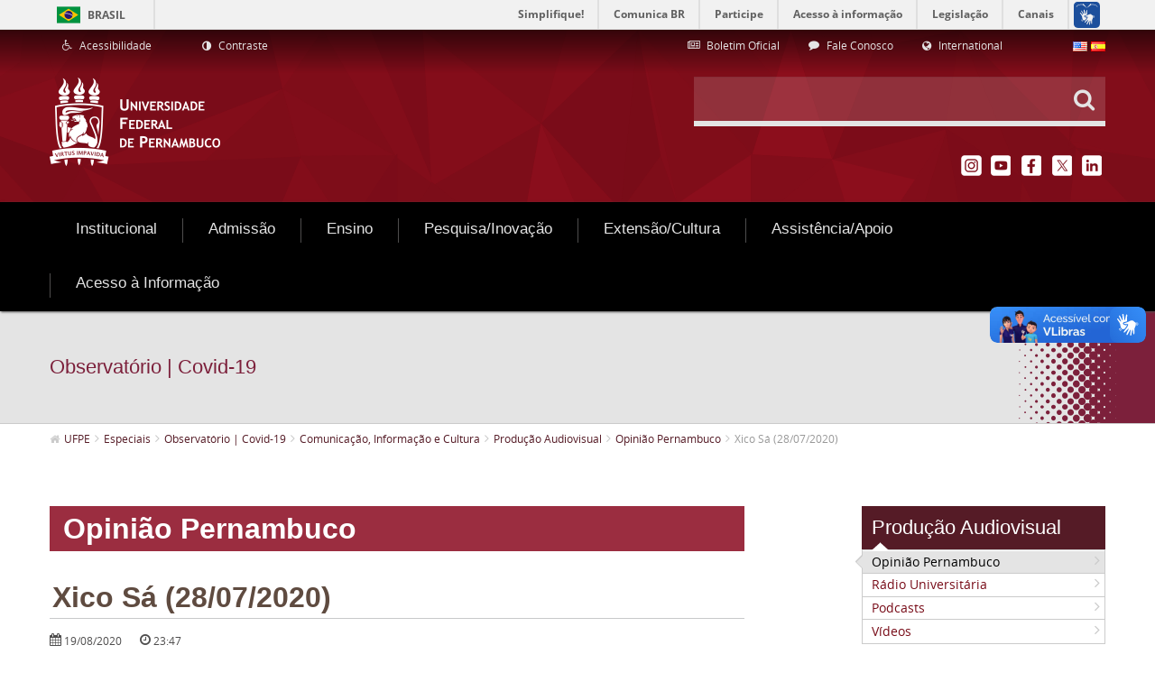

--- FILE ---
content_type: text/html;charset=UTF-8
request_url: https://agencia.ufpe.br/web/guest/observatorio-covid-19/comunicacao/audiovisual/opiniao-pernambuco/-/asset_publisher/nQAwZ3EKz9z7/content/xico-sa-28-07-2020-/2947413
body_size: 92549
content:
<!DOCTYPE html> <html class="aui ltr" dir="ltr" lang="pt-BR"> <head> <title>Xico Sá (28/07/2020) - Opinião Pernambuco - UFPE</title> <meta content="initial-scale=1.0, width=device-width" name="viewport" /> <meta property="creator.productor" content="http://estruturaorganizacional.dados.gov.br/id/unidade-organizacional/418" /> <meta content="text/html; charset=UTF-8" http-equiv="content-type" /> <meta content="19/08/2020 23:47 Com apresentação de Valdir Oliveira, o Opinião Pernambuco do dia 28 de julho de 2020 recebeu o jornalista e escritor..." lang="pt-BR" name="description" /> <meta content="covid-19,opinião pernambuco,tvu,notícias,destaque" lang="pt-BR" name="keywords" /> <link href="http://agencia.ufpe.br/ufpe-internet-lf6_2-theme/images/favicon.ico" rel="Shortcut Icon" /> <link href="http&#x3a;&#x2f;&#x2f;www&#x2e;ufpe&#x2e;br&#x2f;observatorio-covid-19&#x2f;comunicacao&#x2f;audiovisual&#x2f;opiniao-pernambuco&#x2f;-&#x2f;asset_publisher&#x2f;nQAwZ3EKz9z7&#x2f;content&#x2f;xico-sa-28-07-2020-&#x2f;2947413" rel="canonical" /> <link href="http&#x3a;&#x2f;&#x2f;www&#x2e;ufpe&#x2e;br&#x2f;observatorio-covid-19&#x2f;comunicacao&#x2f;audiovisual&#x2f;opiniao-pernambuco&#x2f;-&#x2f;asset_publisher&#x2f;nQAwZ3EKz9z7&#x2f;content&#x2f;xico-sa-28-07-2020-&#x2f;2947413" hreflang="x-default" rel="alternate" /> <link href="http&#x3a;&#x2f;&#x2f;www&#x2e;ufpe&#x2e;br&#x2f;observatorio-covid-19&#x2f;comunicacao&#x2f;audiovisual&#x2f;opiniao-pernambuco&#x2f;-&#x2f;asset_publisher&#x2f;nQAwZ3EKz9z7&#x2f;content&#x2f;xico-sa-28-07-2020-&#x2f;2947413" hreflang="pt-BR" rel="alternate" /> <link href="http&#x3a;&#x2f;&#x2f;www&#x2e;ufpe&#x2e;br&#x2f;en&#x2f;observatorio-covid-19&#x2f;comunicacao&#x2f;audiovisual&#x2f;opiniao-pernambuco&#x2f;-&#x2f;asset_publisher&#x2f;nQAwZ3EKz9z7&#x2f;content&#x2f;xico-sa-28-07-2020-&#x2f;2947413" hreflang="en-US" rel="alternate" /> <link href="http&#x3a;&#x2f;&#x2f;www&#x2e;ufpe&#x2e;br&#x2f;es&#x2f;observatorio-covid-19&#x2f;comunicacao&#x2f;audiovisual&#x2f;opiniao-pernambuco&#x2f;-&#x2f;asset_publisher&#x2f;nQAwZ3EKz9z7&#x2f;content&#x2f;xico-sa-28-07-2020-&#x2f;2947413" hreflang="es-ES" rel="alternate" /> <link class="lfr-css-file" href="http&#x3a;&#x2f;&#x2f;agencia&#x2e;ufpe&#x2e;br&#x2f;ufpe-internet-lf6_2-theme&#x2f;css&#x2f;aui&#x2e;css&#x3f;browserId&#x3d;other&#x26;themeId&#x3d;ufpeinternetlf6_2_WAR_ufpeinternetlf6_2theme&#x26;minifierType&#x3d;css&#x26;languageId&#x3d;pt_BR&#x26;b&#x3d;6210&#x26;t&#x3d;1503068978000" rel="stylesheet" type="text/css" /> <link href="&#x2f;html&#x2f;css&#x2f;main&#x2e;css&#x3f;browserId&#x3d;other&#x26;themeId&#x3d;ufpeinternetlf6_2_WAR_ufpeinternetlf6_2theme&#x26;minifierType&#x3d;css&#x26;languageId&#x3d;pt_BR&#x26;b&#x3d;6210&#x26;t&#x3d;1441805690000" rel="stylesheet" type="text/css" /> <link href="http://agencia.ufpe.br/html/portlet/asset_publisher/css/main.css?browserId=other&amp;themeId=ufpeinternetlf6_2_WAR_ufpeinternetlf6_2theme&amp;minifierType=css&amp;languageId=pt_BR&amp;b=6210&amp;t=1768569342000" rel="stylesheet" type="text/css" /> <link href="http://agencia.ufpe.br/html/portlet/journal_content/css/main.css?browserId=other&amp;themeId=ufpeinternetlf6_2_WAR_ufpeinternetlf6_2theme&amp;minifierType=css&amp;languageId=pt_BR&amp;b=6210&amp;t=1768569342000" rel="stylesheet" type="text/css" /> <link href="http://agencia.ufpe.br/notifications-portlet/notifications/css/main.css?browserId=other&amp;themeId=ufpeinternetlf6_2_WAR_ufpeinternetlf6_2theme&amp;minifierType=css&amp;languageId=pt_BR&amp;b=6210&amp;t=1768569324000" rel="stylesheet" type="text/css" /> <script type="text/javascript">var Liferay={Browser:{acceptsGzip:function(){return true},getMajorVersion:function(){return 131},getRevision:function(){return"537.36"},getVersion:function(){return"131.0"},isAir:function(){return false},isChrome:function(){return true},isFirefox:function(){return false},isGecko:function(){return true},isIe:function(){return false},isIphone:function(){return false},isLinux:function(){return false},isMac:function(){return true},isMobile:function(){return false},isMozilla:function(){return false},isOpera:function(){return false},isRtf:function(){return true},isSafari:function(){return true},isSun:function(){return false},isWap:function(){return false},isWapXhtml:function(){return false},isWebKit:function(){return true},isWindows:function(){return false},isWml:function(){return false}},Data:{NAV_SELECTOR:"#navigation",isCustomizationView:function(){return false},notices:[null]},ThemeDisplay:{getLayoutId:function(){return"5597"},getLayoutURL:function(){return"http://agencia.ufpe.br/web/guest/observatorio-covid-19/comunicacao/audiovisual/opiniao-pernambuco"},getParentLayoutId:function(){return"5588"},isPrivateLayout:function(){return"false"},isVirtualLayout:function(){return false},getBCP47LanguageId:function(){return"pt-BR"},getCDNBaseURL:function(){return"http://agencia.ufpe.br"},getCDNDynamicResourcesHost:function(){return""},getCDNHost:function(){return""},getCompanyId:function(){return"20154"},getCompanyGroupId:function(){return"20194"},getDefaultLanguageId:function(){return"pt_BR"},getDoAsUserIdEncoded:function(){return""},getLanguageId:function(){return"pt_BR"},getParentGroupId:function(){return"20181"},getPathContext:function(){return""},getPathImage:function(){return"/image"},getPathJavaScript:function(){return"/html/js"},getPathMain:function(){return"/c"},getPathThemeImages:function(){return"http://agencia.ufpe.br/ufpe-internet-lf6_2-theme/images"},getPathThemeRoot:function(){return"/ufpe-internet-lf6_2-theme"},getPlid:function(){return"2973527"},getPortalURL:function(){return"http://agencia.ufpe.br"},getPortletSetupShowBordersDefault:function(){return true},getScopeGroupId:function(){return"20181"},getScopeGroupIdOrLiveGroupId:function(){return"20181"},getSessionId:function(){return""},getSiteGroupId:function(){return"20181"},getURLControlPanel:function(){return"/group/control_panel?refererPlid=2973527"},getURLHome:function(){return"http\x3a\x2f\x2fagencia\x2eufpe\x2ebr\x2fweb\x2fguest\x2finicio"},getUserId:function(){return"20158"},getUserName:function(){return""},isAddSessionIdToURL:function(){return false},isFreeformLayout:function(){return false},isImpersonated:function(){return false},isSignedIn:function(){return false},isStateExclusive:function(){return false},isStateMaximized:function(){return false},isStatePopUp:function(){return false}},PropsValues:{NTLM_AUTH_ENABLED:false}};var themeDisplay=Liferay.ThemeDisplay;Liferay.AUI={getAvailableLangPath:function(){return"available_languages.jsp?browserId=other&themeId=ufpeinternetlf6_2_WAR_ufpeinternetlf6_2theme&colorSchemeId=01&minifierType=js&languageId=pt_BR&b=6210&t=1466406728000"},getCombine:function(){return true},getComboPath:function(){return"/combo/?browserId=other&minifierType=&languageId=pt_BR&b=6210&t=1466406728000&"},getFilter:function(){return"min"},getJavaScriptRootPath:function(){return"/html/js"},getLangPath:function(){return"aui_lang.jsp?browserId=other&themeId=ufpeinternetlf6_2_WAR_ufpeinternetlf6_2theme&colorSchemeId=01&minifierType=js&languageId=pt_BR&b=6210&t=1466406728000"},getStaticResourceURLParams:function(){return"?browserId=other&minifierType=&languageId=pt_BR&b=6210&t=1466406728000"}};Liferay.authToken="ER1KHskU";Liferay.currentURL="\x2fweb\x2fguest\x2fobservatorio-covid-19\x2fcomunicacao\x2faudiovisual\x2fopiniao-pernambuco\x2f-\x2fasset_publisher\x2fnQAwZ3EKz9z7\x2fcontent\x2fxico-sa-28-07-2020-\x2f2947413";Liferay.currentURLEncoded="%2Fweb%2Fguest%2Fobservatorio-covid-19%2Fcomunicacao%2Faudiovisual%2Fopiniao-pernambuco%2F-%2Fasset_publisher%2FnQAwZ3EKz9z7%2Fcontent%2Fxico-sa-28-07-2020-%2F2947413";</script> <script src="/html/js/barebone.jsp?browserId=other&amp;themeId=ufpeinternetlf6_2_WAR_ufpeinternetlf6_2theme&amp;colorSchemeId=01&amp;minifierType=js&amp;minifierBundleId=javascript.barebone.files&amp;languageId=pt_BR&amp;b=6210&amp;t=1466406728000" type="text/javascript"></script> <script type="text/javascript">Liferay.Portlet.list=["101_INSTANCE_nQAwZ3EKz9z7","71_INSTANCE_InternalMenu","56_INSTANCE_20948","56_INSTANCE_20965","82","56_INSTANCE_2214883","56_INSTANCE_2445960","56_INSTANCE_22535","56_INSTANCE_22814","56_INSTANCE_22741","56_INSTANCE_23044","56_INSTANCE_pageTitle","73_INSTANCE_breadcrumbs","56_INSTANCE_23449_new2","56_INSTANCE_21074","56_INSTANCE_23758","56_INSTANCE_23726","56_INSTANCE_ASZT","56_INSTANCE_4487572","56_INSTANCE_21010","56_INSTANCE_\x24id_megamenu"];</script> <script type="text/javascript">(function(d,e,j,h,f,c,b){d.GoogleAnalyticsObject=f;d[f]=d[f]||function(){var a=d[f].q||[];d[f].q=a;(d[f].q).push(arguments)};d[f].l=1*new Date();c=e.createElement(j);b=e.getElementsByTagName(j)[0];c.async=1;c.src=h;b.parentNode.insertBefore(c,b)})(window,document,"script","//www.google-analytics.com/analytics.js","ga");ga("create","UA-66158211-1","auto");ga("send","pageview");</script> <link class="lfr-css-file" href="http&#x3a;&#x2f;&#x2f;agencia&#x2e;ufpe&#x2e;br&#x2f;ufpe-internet-lf6_2-theme&#x2f;css&#x2f;main&#x2e;css&#x3f;browserId&#x3d;other&#x26;themeId&#x3d;ufpeinternetlf6_2_WAR_ufpeinternetlf6_2theme&#x26;minifierType&#x3d;css&#x26;languageId&#x3d;pt_BR&#x26;b&#x3d;6210&#x26;t&#x3d;1503068978000" rel="stylesheet" type="text/css" /> <style type="text/css">nav#navigation.navbar.site-navigation{font-size:12px}footer#footer div.footer-nav.visible-desktop div.container{display:none}</style> <style type="text/css">#p_p_id_101_INSTANCE_nQAwZ3EKz9z7_ .portlet{border-width:;border-style:}#p_p_id_101_INSTANCE_nQAwZ3EKz9z7_ header h2{background-color:#9b2d40}#p_p_id_101_INSTANCE_nQAwZ3EKz9z7_ h2 span{color:#fff;margin:5px}</style> <script type="text/javascript" src="http://agencia.ufpe.br/ufpe-internet-lf6_2-theme/js/jquery-2.2.2.min.js"></script> <script type="text/javascript" src="http://agencia.ufpe.br/ufpe-internet-lf6_2-theme/js/jquery.cookie.min.js"></script> <script defer="defer" src="//barra.brasil.gov.br/barra.js" type="text/javascript"></script> <script defer="defer" src="http://agencia.ufpe.br/ufpe-internet-lf6_2-theme/js/sea-utils-1.0.js" type="text/javascript"></script> </head> <body class=" yui3-skin-sam controls-visible guest-site signed-out public-page site dockbar-split"> <div id="barra-brasil" style="background:#7F7F7F; height: 20px; padding:0 0 0 10px;display:table; width: 100%;"> <ul id="menu-barra-temp" style="list-style:none;"> <li style="display:inline; float:left;padding-right:10px; margin-right:10px; border-right:1px solid #EDEDED"><a href="http://brasil.gov.br" style="font-family:sans,sans-serif; text-decoration:none; color:white;">Portal do Governo Brasileiro</a></li> <li><a style="font-family:sans,sans-serif; text-decoration:none; color:white;" href="http://epwg.governoeletronico.gov.br/barra/atualize.html">Atualize sua Barra de Governo</a></li> </ul> </div> <ul id="accessibility" class="sr-only"> <li> <a href="#main-content" id="skip-to-content" accesskey="1"> Pular para o conteúdo </a> </li> <li> <a href="#navigation" id="skip-to-navigation" accesskey="2"> Pular para o menu de navegação </a> </li> <li> <a href="#input-search" id="skip-to-search" accesskey="3"> Pular para a busca </a> </li> <li class="last-item"> <a href="#footer" id="skip-to-footer" accesskey="4"> Pular para o rodapé </a> </li> </ul> <div class="container-fluid" id="wrapper"> <header class="header portlet-accordion" id="banner" role="banner"> <aside class="navbar-header hidden-desktop text-right"> <button class="btn btn-navbar portlet-title"> <i class="icon-reorder"></i> </button> </aside> <div class="header-inner"> <div class="header-links-search"> <div class="header__links container"> <div class="row-fluid"> <div class="span4"> <div class="portlet-boundary portlet-boundary_56_ portlet-static portlet-static-end portlet-borderless portlet-journal-content " id="p_p_id_56_INSTANCE_20948_" > <span id="p_56_INSTANCE_20948"></span> <div class="portlet-borderless-container" style=""> <div class="portlet-body"> <div class="journal-content-article"> <div class="accessibility-links"> <ul class="accessibility-links__list"> <!-- Define a URL do Link --> <li class="accessibility-links__item"> <a href="http://www.ufpe.br/nucleodeacessibilidade" title="Acessibilidade" target="_self" accesskey="5"> <i class="icone-wheelchair"></i> <span>Acessibilidade</span> </a> </li> <li class="accessibility-links__item"> <a href="#" id="alto_contraste_id" class="alto_contraste contraste_off" title="Contraste" accesskey="6"> <i class="icon-adjust"></i> <span>Contraste</span> </a> </li> </ul> </div> </div> <div class="entry-links"> </div> </div> </div> </div> </div> <div class="span6 offset1 text-right"> <div class="portlet-boundary portlet-boundary_56_ portlet-static portlet-static-end portlet-borderless portlet-journal-content " id="p_p_id_56_INSTANCE_20965_" > <span id="p_56_INSTANCE_20965"></span> <div class="portlet-borderless-container" style=""> <div class="portlet-body"> <div class="journal-content-article"> <div class="list-links"> <ul class="list-links--horizontal"> <!-- Definir valor do link --> <li class="list-links__item span4"> <a href="https://www.ufpe.br/progepe/boletim-oficial" target="_self"> <!-- Definir ícone --> <i class="icone-newspaper-o"></i> <span> Boletim Oficial </span> </a> </li> <!-- Definir valor do link --> <li class="list-links__item span4"> <a href="/agencia/fale-conosco" target="_self"> <!-- Definir ícone --> <i class="icone-comment"></i> <span> Fale Conosco </span> </a> </li> <!-- Definir valor do link --> <li class="list-links__item span4"> <a href="/international" target="_self"> <!-- Definir ícone --> <i class="icon-globe"></i> <span> International </span> </a> </li> </ul> </div> </div> <div class="entry-links"> </div> </div> </div> </div> </div> <div class="span1 text-right"> <div class="portlet-boundary portlet-boundary_82_ portlet-static portlet-static-end portlet-borderless portlet-language " id="p_p_id_82_" > <span id="p_82"></span> <div class="portlet-borderless-container" style=""> <div class="portlet-body"> <span class="" onmouseover="Liferay.Portal.ToolTip.show(this, 'English')" > <a href="http&#x3a;&#x2f;&#x2f;agencia&#x2e;ufpe&#x2e;br&#x2f;web&#x2f;guest&#x2f;observatorio-covid-19&#x2f;comunicacao&#x2f;audiovisual&#x2f;opiniao-pernambuco&#x3f;p_p_id&#x3d;82&#x26;p_p_lifecycle&#x3d;1&#x26;p_p_state&#x3d;normal&#x26;p_p_mode&#x3d;view&#x26;_82_struts_action&#x3d;&#x25;2Flanguage&#x25;2Fview&#x26;_82_redirect&#x3d;&#x25;2Fweb&#x25;2Fguest&#x25;2Fobservatorio-covid-19&#x25;2Fcomunicacao&#x25;2Faudiovisual&#x25;2Fopiniao-pernambuco&#x25;2F-&#x25;2Fasset_publisher&#x25;2FnQAwZ3EKz9z7&#x25;2Fcontent&#x25;2Fxico-sa-28-07-2020-&#x25;2F2947413&#x26;_82_languageId&#x3d;en_US" class=" taglib-icon" id="_82_owel__null__null" lang="en-US" > <img id="owel__null__null" src="http://agencia.ufpe.br/ufpe-internet-lf6_2-theme/images/spacer.png" alt="English" title="English" style="background-image: url('http://agencia.ufpe.br/ufpe-internet-lf6_2-theme/sprite/images/language/_sprite.png'); background-position: 50% -110px; background-repeat: no-repeat; height: 11px; width: 16px;" /> <span class="taglib-text hide-accessible">English</span> </a> </span> <span class="" onmouseover="Liferay.Portal.ToolTip.show(this, 'español')" > <a href="http&#x3a;&#x2f;&#x2f;agencia&#x2e;ufpe&#x2e;br&#x2f;web&#x2f;guest&#x2f;observatorio-covid-19&#x2f;comunicacao&#x2f;audiovisual&#x2f;opiniao-pernambuco&#x3f;p_p_id&#x3d;82&#x26;p_p_lifecycle&#x3d;1&#x26;p_p_state&#x3d;normal&#x26;p_p_mode&#x3d;view&#x26;_82_struts_action&#x3d;&#x25;2Flanguage&#x25;2Fview&#x26;_82_redirect&#x3d;&#x25;2Fweb&#x25;2Fguest&#x25;2Fobservatorio-covid-19&#x25;2Fcomunicacao&#x25;2Faudiovisual&#x25;2Fopiniao-pernambuco&#x25;2F-&#x25;2Fasset_publisher&#x25;2FnQAwZ3EKz9z7&#x25;2Fcontent&#x25;2Fxico-sa-28-07-2020-&#x25;2F2947413&#x26;_82_languageId&#x3d;es_ES" class=" taglib-icon" id="_82_xnby__null__null" lang="es-ES" > <img id="xnby__null__null" src="http://agencia.ufpe.br/ufpe-internet-lf6_2-theme/images/spacer.png" alt="español" title="español" style="background-image: url('http://agencia.ufpe.br/ufpe-internet-lf6_2-theme/sprite/images/language/_sprite.png'); background-position: 50% -121px; background-repeat: no-repeat; height: 11px; width: 16px;" /> <span class="taglib-text hide-accessible">español</span> </a> </span> </div> </div> </div> </div> </div> </div> <div id="heading" class="heading-search-social container"> <div class="row-fluid"> <div class="span6"> <h1 class="heading-search-social__logo"> <a class="logo custom-logo" href="http://agencia.ufpe.br/web/guest/inicio" title="Ir para UFPE"> <img alt="UFPE" height="100" src="/image/company_logo?img_id=20911&amp;t=1768569346164" width="190" /> </a> </h1> </div> <div class="span6"> <div class="row-fluid"> <div class="span12"> <div class="search-custom text-right"> <form action="/busca" method="get" name="ctem_3_fm" role="search" class="search-custom__form"> <div class="search-custom__input-group"> <input id="input-search" class="input-xlarge" type="text" onkeyup="filter(this)" required  autocomplete="off" accesskey="3" value="" name="_3_keywords"  /> <button class="btn" type="submit" value="Pesquisar"><i class="icone-search"></i> </button> <ul id="search-list" class="search-custom__filter dropdown-menu"> <li class="navitem--help"><i class="icone-lightbulb-o"></i><span></span></li> <li class="navitem" name="Início"> <a title="Início" href="/inicio" ><i class="icone-angle-right"></i>Início</a> </li> <li class="navitem" name="Institucional"> <a title="Institucional" href="/institucional" ><i class="icone-angle-right"></i>Institucional</a> </li> <li class="navitem" name="Admissão"> <a title="Admissão" href="/formas-de-ingresso" ><i class="icone-angle-right"></i>Admissão</a> </li> <li class="navitem" name="Ensino"> <a title="Ensino" href="/cursos" ><i class="icone-angle-right"></i>Ensino</a> </li> <li class="navitem" name="Pesquisa/Inovação"> <a title="Pesquisa/Inovação" href="/pesquisa" ><i class="icone-angle-right"></i>Pesquisa/Inovação</a> </li> <li class="navitem" name="Extensão/Cultura"> <a title="Extensão/Cultura" href="/viver-a-ufpe" ><i class="icone-angle-right"></i>Extensão/Cultura</a> </li> <li class="navitem" name="Assistência/Apoio"> <a title="Assistência/Apoio" href="/assistencia-e-apoio" ><i class="icone-angle-right"></i>Assistência/Apoio</a> </li> <li class="navitem" name="Internacionalização"> <a title="Internacionalização" href="/internacionalizacao1" ><i class="icone-angle-right"></i>Internacionalização</a> </li> <li class="navitem" name="Home"> <a title="Home" href="/home" ><i class="icone-angle-right"></i>Home</a> </li> <li class="navitem" name="Busca"> <a title="Busca" href="/busca" ><i class="icone-angle-right"></i>Busca</a> </li> <li class="navitem" name="Mapa do Site"> <a title="Mapa do Site" href="/mapa-do-site" ><i class="icone-angle-right"></i>Mapa do Site</a> </li> <li class="navitem" name="Servidor"> <a title="Servidor" href="/servidor" ><i class="icone-angle-right"></i>Servidor</a> </li> <li class="navitem" name="Especiais"> <a title="Especiais" href="/especiais" ><i class="icone-angle-right"></i>Especiais</a> </li> <li class="navitem" name="Acesso à Informação"> <a title="Acesso à Informação" href="/acesso" ><i class="icone-angle-right"></i>Acesso à Informação</a> </li> <li class="navitem" name="agencia>ascom"> <a title="agencia>ascom" href="/agencia" ><i class="icone-angle-right"></i>agencia>ascom</a> </li> <li class="navitem" name="Organograma"> <a title="Organograma" href="/organograma" ><i class="icone-angle-right"></i>Organograma</a> </li> <li class="navitem" name="PPGBA"> <a title="PPGBA" href="/ppgba" ><i class="icone-angle-right"></i>PPGBA</a> </li> <li class="navitem" name="Rádio Paulo Freire"> <a title="Rádio Paulo Freire" href="/rpf" ><i class="icone-angle-right"></i>Rádio Paulo Freire</a> </li> <li class="navitem" name="EXPO UFPE"> <a title="EXPO UFPE" href="/expo" ><i class="icone-angle-right"></i>EXPO UFPE</a> </li> <li class="navitem" name="ccad"> <a title="ccad" href="/ccad" ><i class="icone-angle-right"></i>ccad</a> </li> <li class="navitem" name="pereira"> <a title="pereira" href="/pereira" ><i class="icone-angle-right"></i>pereira</a> </li> <li class="navitem" name="especializacao-planejamento-tributario"> <a title="especializacao-planejamento-tributario" href="/especializacao-planejamento-tributario" ><i class="icone-angle-right"></i>especializacao-planejamento-tributario</a> </li> <li class="navitem" name="ep"> <a title="ep" href="/ep" ><i class="icone-angle-right"></i>ep</a> </li> <li class="navitem" name="SESST"> <a title="SESST" href="/sesst" ><i class="icone-angle-right"></i>SESST</a> </li> <li class="navitem" name="portalegressos"> <a title="portalegressos" href="/portalegressos" ><i class="icone-angle-right"></i>portalegressos</a> </li> <li class="navitem" name="atuariaemfoco"> <a title="atuariaemfoco" href="/atuariaemfoco" ><i class="icone-angle-right"></i>atuariaemfoco</a> </li> <li class="navitem" name="observatoriosetorial"> <a title="observatoriosetorial" href="/observatoriosetorial" ><i class="icone-angle-right"></i>observatoriosetorial</a> </li> <li class="navitem" name="dpoece>dpsie"> <a title="dpoece>dpsie" href="/dpoece" ><i class="icone-angle-right"></i>dpoece>dpsie</a> </li> <li class="navitem" name="PAI - Plano de Avaliação Institucional"> <a title="PAI - Plano de Avaliação Institucional" href="/pai" ><i class="icone-angle-right"></i>PAI - Plano de Avaliação Institucional</a> </li> <li class="navitem" name="Conheça a UFPE"> <a title="Conheça a UFPE" href="/conheca-a-ufpe1" ><i class="icone-angle-right"></i>Conheça a UFPE</a> </li> <li class="navitem" name="Estatuto e Regimento"> <a title="Estatuto e Regimento" href="/institucional/estatuto-e-regimento" ><i class="icone-angle-right"></i>Estatuto e Regimento</a> </li> <li class="navitem" name="Conselhos e Resoluções"> <a title="Conselhos e Resoluções" href="/institucional/conselhos-e-resolucoes" ><i class="icone-angle-right"></i>Conselhos e Resoluções</a> </li> <li class="navitem" name="Gabinete do Reitor"> <a title="Gabinete do Reitor" href="/institucional/gabinete-do-reitor" ><i class="icone-angle-right"></i>Gabinete do Reitor</a> </li> <li class="navitem" name="Pró-Reitorias"> <a title="Pró-Reitorias" href="/pro-reitorias" ><i class="icone-angle-right"></i>Pró-Reitorias</a> </li> <li class="navitem" name="Superintendências"> <a title="Superintendências" href="/superintendencias" ><i class="icone-angle-right"></i>Superintendências</a> </li> <li class="navitem" name="Orgãos Suplementares"> <a title="Orgãos Suplementares" href="/institucional/orgaos-suplementares" ><i class="icone-angle-right"></i>Orgãos Suplementares</a> </li> <li class="navitem" name="Campi / Centros Acadêmicos"> <a title="Campi / Centros Acadêmicos" href="/campi" ><i class="icone-angle-right"></i>Campi / Centros Acadêmicos</a> </li> <li class="navitem" name="Institutos"> <a title="Institutos" href="/institutos" ><i class="icone-angle-right"></i>Institutos</a> </li> <li class="navitem" name="Educação a Distância - EAD"> <a title="Educação a Distância - EAD" href="/ead" ><i class="icone-angle-right"></i>Educação a Distância - EAD</a> </li> <li class="navitem" name="Educação a Distância (EAD) - 2"> <a title="Educação a Distância (EAD) - 2" href="/ead2" ><i class="icone-angle-right"></i>Educação a Distância (EAD) - 2</a> </li> <li class="navitem" name="Núcleo de Políticas e Educação Étnico-Raciais - ERER"> <a title="Núcleo de Políticas e Educação Étnico-Raciais - ERER" href="/nucleoerer" ><i class="icone-angle-right"></i>Núcleo de Políticas e Educação Étnico-Raciais - ERER</a> </li> <li class="navitem" name="Núcleo de Acessibilidade (Nace)"> <a title="Núcleo de Acessibilidade (Nace)" href="/nucleodeacessibilidade" ><i class="icone-angle-right"></i>Núcleo de Acessibilidade (Nace)</a> </li> <li class="navitem" name="Núcleo LGBT"> <a title="Núcleo LGBT" href="/nucleolgbt" ><i class="icone-angle-right"></i>Núcleo LGBT</a> </li> <li class="navitem" name="Centro de Estudos Avançados"> <a title="Centro de Estudos Avançados" href="/cea" ><i class="icone-angle-right"></i>Centro de Estudos Avançados</a> </li> <li class="navitem" name="Comissão de Ética (CET)"> <a title="Comissão de Ética (CET)" href="/cet" ><i class="icone-angle-right"></i>Comissão de Ética (CET)</a> </li> <li class="navitem" name="Ouvidoria Geral"> <a title="Ouvidoria Geral" href="/ouvidoriageral" ><i class="icone-angle-right"></i>Ouvidoria Geral</a> </li> <li class="navitem" name="Planos e Relatórios de Gestão"> <a title="Planos e Relatórios de Gestão" href="/institucional/relatorios-de-gestao" ><i class="icone-angle-right"></i>Planos e Relatórios de Gestão</a> </li> <li class="navitem" name="Políticas e Normas"> <a title="Políticas e Normas" href="/politicas" ><i class="icone-angle-right"></i>Políticas e Normas</a> </li> <li class="navitem" name="Programa de Integridade"> <a title="Programa de Integridade" href="/integridade" ><i class="icone-angle-right"></i>Programa de Integridade</a> </li> <li class="navitem" name="LGPD - Lei Geral de Proteção de Dados Pessoais"> <a title="LGPD - Lei Geral de Proteção de Dados Pessoais" href="/privacidade" ><i class="icone-angle-right"></i>LGPD - Lei Geral de Proteção de Dados Pessoais</a> </li> <li class="navitem" name="Transparência e Prestação de Contas"> <a title="Transparência e Prestação de Contas" href="/transparenciaeprestacaodecontas" ><i class="icone-angle-right"></i>Transparência e Prestação de Contas</a> </li> <li class="navitem" name="A Instituição"> <a title="A Instituição" href="/institucional/a-instituicao" ><i class="icone-angle-right"></i>A Instituição</a> </li> <li class="navitem" name="História"> <a title="História" href="/institucional/historia" ><i class="icone-angle-right"></i>História</a> </li> <li class="navitem" name="Organograma"> <a title="Organograma" href="/institucional/organograma" ><i class="icone-angle-right"></i>Organograma</a> </li> <li class="navitem" name="Identidade Visual"> <a title="Identidade Visual" href="/institucional/identidade-visual" ><i class="icone-angle-right"></i>Identidade Visual</a> </li> <li class="navitem" name="Relações Internacionais"> <a title="Relações Internacionais" href="/dri" ><i class="icone-angle-right"></i>Relações Internacionais</a> </li> <li class="navitem" name="Gestão de Riscos"> <a title="Gestão de Riscos" href="/gestaoderiscos" ><i class="icone-angle-right"></i>Gestão de Riscos</a> </li> <li class="navitem" name="Comissão de Direitos Humanos (CDH)"> <a title="Comissão de Direitos Humanos (CDH)" href="/cdh" ><i class="icone-angle-right"></i>Comissão de Direitos Humanos (CDH)</a> </li> <li class="navitem" name="Comissão Própria de Avaliação (CPA)"> <a title="Comissão Própria de Avaliação (CPA)" href="/cpa" ><i class="icone-angle-right"></i>Comissão Própria de Avaliação (CPA)</a> </li> <li class="navitem" name="Espaço de Diálogo e Reparação (EDR)"> <a title="Espaço de Diálogo e Reparação (EDR)" href="/edr" ><i class="icone-angle-right"></i>Espaço de Diálogo e Reparação (EDR)</a> </li> <li class="navitem" name="Consultas Públicas"> <a title="Consultas Públicas" href="/consultas-publicas" ><i class="icone-angle-right"></i>Consultas Públicas</a> </li> <li class="navitem" name="International"> <a title="International" href="/international" ><i class="icone-angle-right"></i>International</a> </li> <li class="navitem" name="Manual do Servidor"> <a title="Manual do Servidor" href="/manual-do-servidor" ><i class="icone-angle-right"></i>Manual do Servidor</a> </li> <li class="navitem" name="Esportes"> <a title="Esportes" href="/esportes" ><i class="icone-angle-right"></i>Esportes</a> </li> <li class="navitem" name="Serviço de Corregedoria e Organização de Processo Administrativo Disciplinar (SOPAD)"> <a title="Serviço de Corregedoria e Organização de Processo Administrativo Disciplinar (SOPAD)" href="/sopad" ><i class="icone-angle-right"></i>Serviço de Corregedoria e Organização de Processo Administrativo Disciplinar (SOPAD)</a> </li> <li class="navitem" name="Cultura"> <a title="Cultura" href="/cultura" ><i class="icone-angle-right"></i>Cultura</a> </li> <li class="navitem" name="Colação de Grau"> <a title="Colação de Grau" href="/colacaodegrau" ><i class="icone-angle-right"></i>Colação de Grau</a> </li> <li class="navitem" name="Diretoria de Ações Afirmativas1"> <a title="Diretoria de Ações Afirmativas1" href="/diretoria-acoes-afirmativas" ><i class="icone-angle-right"></i>Diretoria de Ações Afirmativas1</a> </li> <li class="navitem" name="Diretoria de Ações Afirmativas"> <a title="Diretoria de Ações Afirmativas" href="/daa" ><i class="icone-angle-right"></i>Diretoria de Ações Afirmativas</a> </li> <li class="navitem" name="Pró-Reitoria de Graduação (Prograd)"> <a title="Pró-Reitoria de Graduação (Prograd)" href="/prograd" ><i class="icone-angle-right"></i>Pró-Reitoria de Graduação (Prograd)</a> </li> <li class="navitem" name="Pró-Reitoria de Pós-Graduação (PROPG)"> <a title="Pró-Reitoria de Pós-Graduação (PROPG)" href="/propg" ><i class="icone-angle-right"></i>Pró-Reitoria de Pós-Graduação (PROPG)</a> </li> <li class="navitem" name="Pró-Reitoria para Assuntos Estudantis (Proaes)"> <a title="Pró-Reitoria para Assuntos Estudantis (Proaes)" href="/proaes" ><i class="icone-angle-right"></i>Pró-Reitoria para Assuntos Estudantis (Proaes)</a> </li> <li class="navitem" name="Pró-Reitoria de Extensão (Proext)"> <a title="Pró-Reitoria de Extensão (Proext)" href="/proext" ><i class="icone-angle-right"></i>Pró-Reitoria de Extensão (Proext)</a> </li> <li class="navitem" name="Pró-Reitoria de Gestão de Pessoas e Qualidade de Vida (Progepe)"> <a title="Pró-Reitoria de Gestão de Pessoas e Qualidade de Vida (Progepe)" href="/progepe" ><i class="icone-angle-right"></i>Pró-Reitoria de Gestão de Pessoas e Qualidade de Vida (Progepe)</a> </li> <li class="navitem" name="Pró-Reitoria de Administração (Proad)"> <a title="Pró-Reitoria de Administração (Proad)" href="/proad" ><i class="icone-angle-right"></i>Pró-Reitoria de Administração (Proad)</a> </li> <li class="navitem" name="Pró-Reitoria de Planejamento Orçamentário e Finanças (Proplan)"> <a title="Pró-Reitoria de Planejamento Orçamentário e Finanças (Proplan)" href="/proplan" ><i class="icone-angle-right"></i>Pró-Reitoria de Planejamento Orçamentário e Finanças (Proplan)</a> </li> <li class="navitem" name="Pró-Reitoria de Cultura (PROCULT)"> <a title="Pró-Reitoria de Cultura (PROCULT)" href="/procult" ><i class="icone-angle-right"></i>Pró-Reitoria de Cultura (PROCULT)</a> </li> <li class="navitem" name="Pró-Reitoria de Pesquisa e Inovação (Propesqi)"> <a title="Pró-Reitoria de Pesquisa e Inovação (Propesqi)" href="/propesqi" ><i class="icone-angle-right"></i>Pró-Reitoria de Pesquisa e Inovação (Propesqi)</a> </li> <li class="navitem" name="Campus Recife"> <a title="Campus Recife" href="/campus-recife" ><i class="icone-angle-right"></i>Campus Recife</a> </li> <li class="navitem" name="Campus Caruaru"> <a title="Campus Caruaru" href="/campus-caruaru" ><i class="icone-angle-right"></i>Campus Caruaru</a> </li> <li class="navitem" name="Campus Vitória"> <a title="Campus Vitória" href="/campus-vitoria" ><i class="icone-angle-right"></i>Campus Vitória</a> </li> <li class="navitem" name="Campus Centro"> <a title="Campus Centro" href="/campus-centro" ><i class="icone-angle-right"></i>Campus Centro</a> </li> <li class="navitem" name="Campus Sertão"> <a title="Campus Sertão" href="/campus-sertao" ><i class="icone-angle-right"></i>Campus Sertão</a> </li> <li class="navitem" name="Sistema Integrado de Bibliotecas - SIB"> <a title="Sistema Integrado de Bibliotecas - SIB" href="/sib" ><i class="icone-angle-right"></i>Sistema Integrado de Bibliotecas - SIB</a> </li> <li class="navitem" name="Editora UFPE"> <a title="Editora UFPE" href="/editora" ><i class="icone-angle-right"></i>Editora UFPE</a> </li> <li class="navitem" name="Hospital das Clínicas (HC)"> <a title="Hospital das Clínicas (HC)" href="/hc" ><i class="icone-angle-right"></i>Hospital das Clínicas (HC)</a> </li> <li class="navitem" name="Núcleo de Saúde Pública - NUSP"> <a title="Núcleo de Saúde Pública - NUSP" href="/nusp" ><i class="icone-angle-right"></i>Núcleo de Saúde Pública - NUSP</a> </li> <li class="navitem" name="Agenda da Prograd"> <a title="Agenda da Prograd" href="/prograd/agenda" ><i class="icone-angle-right"></i>Agenda da Prograd</a> </li> <li class="navitem" name="Aulas de Campo"> <a title="Aulas de Campo" href="/prograd/aulas-de-campo" ><i class="icone-angle-right"></i>Aulas de Campo</a> </li> <li class="navitem" name="Consulta Pública"> <a title="Consulta Pública" href="/prograd/consulta-publica" ><i class="icone-angle-right"></i>Consulta Pública</a> </li> <li class="navitem" name="Consultar Diplomas"> <a title="Consultar Diplomas" href="/prograd/consultar-diplomas" ><i class="icone-angle-right"></i>Consultar Diplomas</a> </li> <li class="navitem" name="Encontros com a Prograd - SigaA"> <a title="Encontros com a Prograd - SigaA" href="/prograd/encontros-sigaa" ><i class="icone-angle-right"></i>Encontros com a Prograd - SigaA</a> </li> <li class="navitem" name="ExpoUFPE"> <a title="ExpoUFPE" href="/prograd/expoufpe" ><i class="icone-angle-right"></i>ExpoUFPE</a> </li> <li class="navitem" name="Guia de Normatizações da Graduação"> <a title="Guia de Normatizações da Graduação" href="/prograd/guia-de-normatizacoes" ><i class="icone-angle-right"></i>Guia de Normatizações da Graduação</a> </li> <li class="navitem" name="Informações Gerenciais"> <a title="Informações Gerenciais" href="/prograd/informacoes-gerenciais" ><i class="icone-angle-right"></i>Informações Gerenciais</a> </li> <li class="navitem" name="Matrícula da Graduação"> <a title="Matrícula da Graduação" href="/prograd/matricula" ><i class="icone-angle-right"></i>Matrícula da Graduação</a> </li> <li class="navitem" name="Mobilidade Acadêmica"> <a title="Mobilidade Acadêmica" href="/prograd/mobilidade-academica" ><i class="icone-angle-right"></i>Mobilidade Acadêmica</a> </li> <li class="navitem" name="Monitoria"> <a title="Monitoria" href="/prograd/monitoria" ><i class="icone-angle-right"></i>Monitoria</a> </li> <li class="navitem" name="NIATE"> <a title="NIATE" href="/prograd/niate" ><i class="icone-angle-right"></i>NIATE</a> </li> <li class="navitem" name="Pibid"> <a title="Pibid" href="/prograd/pibid" ><i class="icone-angle-right"></i>Pibid</a> </li> <li class="navitem" name="Política de formação de professores"> <a title="Política de formação de professores" href="/prograd/formacao-de-professores" ><i class="icone-angle-right"></i>Política de formação de professores</a> </li> <li class="navitem" name="Programa de Educação Tutorial (PET)"> <a title="Programa de Educação Tutorial (PET)" href="/prograd/pet" ><i class="icone-angle-right"></i>Programa de Educação Tutorial (PET)</a> </li> <li class="navitem" name="Programa Pé-de-meia Licenciatura"> <a title="Programa Pé-de-meia Licenciatura" href="/prograd/pe-de-meia" ><i class="icone-angle-right"></i>Programa Pé-de-meia Licenciatura</a> </li> <li class="navitem" name="Projeto Pedagógico"> <a title="Projeto Pedagógico" href="/prograd/projeto-pedagogico" ><i class="icone-angle-right"></i>Projeto Pedagógico</a> </li> <li class="navitem" name="Publicações da Prograd"> <a title="Publicações da Prograd" href="/prograd/publicacoes-da-prograd" ><i class="icone-angle-right"></i>Publicações da Prograd</a> </li> <li class="navitem" name="Residência Pedagógica"> <a title="Residência Pedagógica" href="/prograd/residencia-pedagogica" ><i class="icone-angle-right"></i>Residência Pedagógica</a> </li> <li class="navitem" name="Semana Pedagógica"> <a title="Semana Pedagógica" href="/prograd/semana-pedagogica" ><i class="icone-angle-right"></i>Semana Pedagógica</a> </li> <li class="navitem" name="Apoio Acadêmico"> <a title="Apoio Acadêmico" href="/prograd/apoio-academico" ><i class="icone-angle-right"></i>Apoio Acadêmico</a> </li> <li class="navitem" name="Calendário Acadêmico"> <a title="Calendário Acadêmico" href="/prograd/calendario-academico" ><i class="icone-angle-right"></i>Calendário Acadêmico</a> </li> <li class="navitem" name="Revalidação de Diploma"> <a title="Revalidação de Diploma" href="/prograd/revalidacao-de-diploma" ><i class="icone-angle-right"></i>Revalidação de Diploma</a> </li> <li class="navitem" name="Destaques da Prograd"> <a title="Destaques da Prograd" href="/prograd/destaques" ><i class="icone-angle-right"></i>Destaques da Prograd</a> </li> <li class="navitem" name="Diploma de Graduação"> <a title="Diploma de Graduação" href="/prograd/diploma" ><i class="icone-angle-right"></i>Diploma de Graduação</a> </li> <li class="navitem" name="Workshop de Inovação no Ensino da Graduação"> <a title="Workshop de Inovação no Ensino da Graduação" href="/prograd/wieg" ><i class="icone-angle-right"></i>Workshop de Inovação no Ensino da Graduação</a> </li> <li class="navitem" name="Alocação de Vagas"> <a title="Alocação de Vagas" href="/prograd/alocacao" ><i class="icone-angle-right"></i>Alocação de Vagas</a> </li> <li class="navitem" name="Agenda da Pró-Reitora"> <a title="Agenda da Pró-Reitora" href="/propg/agenda-da-pro-reitora" ><i class="icone-angle-right"></i>Agenda da Pró-Reitora</a> </li> <li class="navitem" name="Editais de Mestrado e Doutorado"> <a title="Editais de Mestrado e Doutorado" href="/propg/editaisppgs" ><i class="icone-angle-right"></i>Editais de Mestrado e Doutorado</a> </li> <li class="navitem" name="Cursos de Especialização"> <a title="Cursos de Especialização" href="/propg/especializacao" ><i class="icone-angle-right"></i>Cursos de Especialização</a> </li> <li class="navitem" name="Residências"> <a title="Residências" href="/residencias" ><i class="icone-angle-right"></i>Residências</a> </li> <li class="navitem" name="Residências"> <a title="Residências" href="/propg/residencias" ><i class="icone-angle-right"></i>Residências</a> </li> <li class="navitem" name="Programa de Internacionalização da UFPE (Print)"> <a title="Programa de Internacionalização da UFPE (Print)" href="/print" ><i class="icone-angle-right"></i>Programa de Internacionalização da UFPE (Print)</a> </li> <li class="navitem" name="Programa de Ações Estratégicas Transversais da Pós-Graduação (PAET-PG)"> <a title="Programa de Ações Estratégicas Transversais da Pós-Graduação (PAET-PG)" href="/paet-pg" ><i class="icone-angle-right"></i>Programa de Ações Estratégicas Transversais da Pós-Graduação (PAET-PG)</a> </li> <li class="navitem" name="Autoavaliação"> <a title="Autoavaliação" href="/propg/autoavaliacao" ><i class="icone-angle-right"></i>Autoavaliação</a> </li> <li class="navitem" name="Informações Gerenciais"> <a title="Informações Gerenciais" href="/propg/informacoes-gerenciais" ><i class="icone-angle-right"></i>Informações Gerenciais</a> </li> <li class="navitem" name="Registro de Diplomas Externos"> <a title="Registro de Diplomas Externos" href="/propg/registrodiplomasexternos" ><i class="icone-angle-right"></i>Registro de Diplomas Externos</a> </li> <li class="navitem" name="Bolsas de Pós-Graduação"> <a title="Bolsas de Pós-Graduação" href="/propg/bolsas" ><i class="icone-angle-right"></i>Bolsas de Pós-Graduação</a> </li> <li class="navitem" name="Estágio Docência"> <a title="Estágio Docência" href="/propg/estagio" ><i class="icone-angle-right"></i>Estágio Docência</a> </li> <li class="navitem" name="Título Estrangeiro"> <a title="Título Estrangeiro" href="/propg/tituloestrangeiro" ><i class="icone-angle-right"></i>Título Estrangeiro</a> </li> <li class="navitem" name="Pibic 2018-2019"> <a title="Pibic 2018-2019" href="/pibic-2018-2019" ><i class="icone-angle-right"></i>Pibic 2018-2019</a> </li> <li class="navitem" name="Programa de Alianças para Educação e Capacitação (PAEC)"> <a title="Programa de Alianças para Educação e Capacitação (PAEC)" href="/propg/paec" ><i class="icone-angle-right"></i>Programa de Alianças para Educação e Capacitação (PAEC)</a> </li> <li class="navitem" name="Print"> <a title="Print" href="/4698" ><i class="icone-angle-right"></i>Print</a> </li> <li class="navitem" name="Programa de Alianças para Educação e Capacitação (PAEC)"> <a title="Programa de Alianças para Educação e Capacitação (PAEC)" href="/paec" ><i class="icone-angle-right"></i>Programa de Alianças para Educação e Capacitação (PAEC)</a> </li> <li class="navitem" name="Editais de Fomento (Residências)"> <a title="Editais de Fomento (Residências)" href="/propg/residencias/editais-de-fomento" ><i class="icone-angle-right"></i>Editais de Fomento (Residências)</a> </li> <li class="navitem" name="Certificados (Residência)"> <a title="Certificados (Residência)" href="/propg/residencias/certificados" ><i class="icone-angle-right"></i>Certificados (Residência)</a> </li> <li class="navitem" name="Comissões de Residência (COREMEs e COREMU)"> <a title="Comissões de Residência (COREMEs e COREMU)" href="/propg/residencias/coremes-e-coremu" ><i class="icone-angle-right"></i>Comissões de Residência (COREMEs e COREMU)</a> </li> <li class="navitem" name="Processo Seletivo (Residências)"> <a title="Processo Seletivo (Residências)" href="/propg/residencias/processo-seletivo" ><i class="icone-angle-right"></i>Processo Seletivo (Residências)</a> </li> <li class="navitem" name="Programas de Residência Médica do HC/UFPE"> <a title="Programas de Residência Médica do HC/UFPE" href="/propg/residencias/programas-residencia-hc-ufpe" ><i class="icone-angle-right"></i>Programas de Residência Médica do HC/UFPE</a> </li> <li class="navitem" name="Programas de Residência Médica do NCV/CAA/UFPE"> <a title="Programas de Residência Médica do NCV/CAA/UFPE" href="/propg/residencias/programas-de-residencia-medica-ncv-caa-ufpe" ><i class="icone-angle-right"></i>Programas de Residência Médica do NCV/CAA/UFPE</a> </li> <li class="navitem" name="Coordenação Geral dos Programas de Residência"> <a title="Coordenação Geral dos Programas de Residência" href="/propg/residencias/coordenacao-geral" ><i class="icone-angle-right"></i>Coordenação Geral dos Programas de Residência</a> </li> <li class="navitem" name="Programas de Residência Multiprofissional e em Área Multiprofissional de Saúde"> <a title="Programas de Residência Multiprofissional e em Área Multiprofissional de Saúde" href="/propg/residencias/programas-de-residencia-multiprofissional" ><i class="icone-angle-right"></i>Programas de Residência Multiprofissional e em Área Multiprofissional de Saúde</a> </li> <li class="navitem" name="Avisos da Proad"> <a title="Avisos da Proad" href="/proad/avisos-da-proad" ><i class="icone-angle-right"></i>Avisos da Proad</a> </li> <li class="navitem" name="Arquivo Geral"> <a title="Arquivo Geral" href="/proad/arquivo-geral" ><i class="icone-angle-right"></i>Arquivo Geral</a> </li> <li class="navitem" name="Licitações"> <a title="Licitações" href="/proad/licitacoes" ><i class="icone-angle-right"></i>Licitações</a> </li> <li class="navitem" name="Laboratórios"> <a title="Laboratórios" href="/proad/laboratorios" ><i class="icone-angle-right"></i>Laboratórios</a> </li> <li class="navitem" name="Materiais"> <a title="Materiais" href="/proad/materiais" ><i class="icone-angle-right"></i>Materiais</a> </li> <li class="navitem" name="Protocolo"> <a title="Protocolo" href="/proad/protocolo" ><i class="icone-angle-right"></i>Protocolo</a> </li> <li class="navitem" name="Orientações"> <a title="Orientações" href="/proad/orientacoes" ><i class="icone-angle-right"></i>Orientações</a> </li> <li class="navitem" name="Patrimônio"> <a title="Patrimônio" href="/proad/patrimonio" ><i class="icone-angle-right"></i>Patrimônio</a> </li> <li class="navitem" name="Serviços"> <a title="Serviços" href="/proad/servicos" ><i class="icone-angle-right"></i>Serviços</a> </li> <li class="navitem" name="Plano de Contratações Anual da UFPE"> <a title="Plano de Contratações Anual da UFPE" href="/proad/pcaufpe" ><i class="icone-angle-right"></i>Plano de Contratações Anual da UFPE</a> </li> <li class="navitem" name="Bens Disponíveis"> <a title="Bens Disponíveis" href="/proad/bens-disponiveis" ><i class="icone-angle-right"></i>Bens Disponíveis</a> </li> <li class="navitem" name="Análise e Conformidade"> <a title="Análise e Conformidade" href="/proad/analise-e-conformidade" ><i class="icone-angle-right"></i>Análise e Conformidade</a> </li> <li class="navitem" name="Informações Gerenciais"> <a title="Informações Gerenciais" href="/proad/informacoes-gerenciais" ><i class="icone-angle-right"></i>Informações Gerenciais</a> </li> <li class="navitem" name="Contratos"> <a title="Contratos" href="/proad/contratos-demo" ><i class="icone-angle-right"></i>Contratos</a> </li> <li class="navitem" name="Fluxogramas de Contratação"> <a title="Fluxogramas de Contratação" href="/proad/fluxogramas-de-contratacao" ><i class="icone-angle-right"></i>Fluxogramas de Contratação</a> </li> <li class="navitem" name="Modelos de Documentos"> <a title="Modelos de Documentos" href="/proad/modelos-de-documentos" ><i class="icone-angle-right"></i>Modelos de Documentos</a> </li> <li class="navitem" name="Manuais, POPs e Cadernos de Logística"> <a title="Manuais, POPs e Cadernos de Logística" href="/proad/manuais" ><i class="icone-angle-right"></i>Manuais, POPs e Cadernos de Logística</a> </li> <li class="navitem" name="Ofícios, normativos e orientações gerais"> <a title="Ofícios, normativos e orientações gerais" href="/proad/oficios" ><i class="icone-angle-right"></i>Ofícios, normativos e orientações gerais</a> </li> <li class="navitem" name="Cesta de Bens e Serviços"> <a title="Cesta de Bens e Serviços" href="/proad/cesta-de-bens-e-servicos" ><i class="icone-angle-right"></i>Cesta de Bens e Serviços</a> </li> <li class="navitem" name="A Progepe"> <a title="A Progepe" href="/progepe/a-progepe" ><i class="icone-angle-right"></i>A Progepe</a> </li> <li class="navitem" name="Boletim Oficial"> <a title="Boletim Oficial" href="/progepe/boletim-oficial" ><i class="icone-angle-right"></i>Boletim Oficial</a> </li> <li class="navitem" name="Comissão de Análise de Jornada (CAJ)"> <a title="Comissão de Análise de Jornada (CAJ)" href="/caj" ><i class="icone-angle-right"></i>Comissão de Análise de Jornada (CAJ)</a> </li> <li class="navitem" name="Comissão Eleitoral da CIS"> <a title="Comissão Eleitoral da CIS" href="/progepe/comissao-eleitoral-da-cis" ><i class="icone-angle-right"></i>Comissão Eleitoral da CIS</a> </li> <li class="navitem" name="Comissões"> <a title="Comissões" href="/progepe/comissoes" ><i class="icone-angle-right"></i>Comissões</a> </li> <li class="navitem" name="Concursos"> <a title="Concursos" href="/progepe/concursos" ><i class="icone-angle-right"></i>Concursos</a> </li> <li class="navitem" name="Contatos"> <a title="Contatos" href="/progepe/contatos" ><i class="icone-angle-right"></i>Contatos</a> </li> <li class="navitem" name="Destaques"> <a title="Destaques" href="/progepe/destaques" ><i class="icone-angle-right"></i>Destaques</a> </li> <li class="navitem" name="Diretorias"> <a title="Diretorias" href="/progepe/diretorias" ><i class="icone-angle-right"></i>Diretorias</a> </li> <li class="navitem" name="DQV - Qualidade de vida"> <a title="DQV - Qualidade de vida" href="/progepe/qualidade-de-vida" ><i class="icone-angle-right"></i>DQV - Qualidade de vida</a> </li> <li class="navitem" name="Festival de Talentos"> <a title="Festival de Talentos" href="/talentos" ><i class="icone-angle-right"></i>Festival de Talentos</a> </li> <li class="navitem" name="Formare"> <a title="Formare" href="/progepe/formare" ><i class="icone-angle-right"></i>Formare</a> </li> <li class="navitem" name="Frequência"> <a title="Frequência" href="/progepe/frequencia" ><i class="icone-angle-right"></i>Frequência</a> </li> <li class="navitem" name="Fluir com a Vida"> <a title="Fluir com a Vida" href="/progepe/fluir-com-a-vida" ><i class="icone-angle-right"></i>Fluir com a Vida</a> </li> <li class="navitem" name="Gestão por Competências"> <a title="Gestão por Competências" href="/progepe/gestao-por-competencias" ><i class="icone-angle-right"></i>Gestão por Competências</a> </li> <li class="navitem" name="NASS - Núcleo de Atenção à Saúde do Servidor"> <a title="NASS - Núcleo de Atenção à Saúde do Servidor" href="/nass" ><i class="icone-angle-right"></i>NASS - Núcleo de Atenção à Saúde do Servidor</a> </li> <li class="navitem" name="Informações Gerenciais"> <a title="Informações Gerenciais" href="/progepe/informacoes-gerenciais" ><i class="icone-angle-right"></i>Informações Gerenciais</a> </li> <li class="navitem" name="Plano de Comunicação da Progepe"> <a title="Plano de Comunicação da Progepe" href="/progepe/plano-de-comunicacao-da-progepe" ><i class="icone-angle-right"></i>Plano de Comunicação da Progepe</a> </li> <li class="navitem" name="Programa de Gestão e Desempenho - PGD-UFPE"> <a title="Programa de Gestão e Desempenho - PGD-UFPE" href="/progepe/programa-gestao" ><i class="icone-angle-right"></i>Programa de Gestão e Desempenho - PGD-UFPE</a> </li> <li class="navitem" name="Unidades do Gabinete"> <a title="Unidades do Gabinete" href="/progepe/unidades-do-gabinete" ><i class="icone-angle-right"></i>Unidades do Gabinete</a> </li> <li class="navitem" name="/progepe/capacitacao-e-qualificacao"> <a title="/progepe/capacitacao-e-qualificacao" href="/progepe/capacitacao-e-qualificacao" ><i class="icone-angle-right"></i>/progepe/capacitacao-e-qualificacao</a> </li> <li class="navitem" name="Arrecadação"> <a title="Arrecadação" href="/proplan/arrecadacao" ><i class="icone-angle-right"></i>Arrecadação</a> </li> <li class="navitem" name="Contabilidade"> <a title="Contabilidade" href="/proplan/contabilidade" ><i class="icone-angle-right"></i>Contabilidade</a> </li> <li class="navitem" name="Diárias e Passagens"> <a title="Diárias e Passagens" href="/proplan/diarias-e-passagens" ><i class="icone-angle-right"></i>Diárias e Passagens</a> </li> <li class="navitem" name="Informações Gerenciais"> <a title="Informações Gerenciais" href="/proplan/informacoes-gerenciais" ><i class="icone-angle-right"></i>Informações Gerenciais</a> </li> <li class="navitem" name="Planejamento Institucional"> <a title="Planejamento Institucional" href="/proplan/planejamento-institucional" ><i class="icone-angle-right"></i>Planejamento Institucional</a> </li> <li class="navitem" name="Portaria de Crédito"> <a title="Portaria de Crédito" href="/proplan/descentralizacao" ><i class="icone-angle-right"></i>Portaria de Crédito</a> </li> <li class="navitem" name="Receita Própria"> <a title="Receita Própria" href="/proplan/receita-propria" ><i class="icone-angle-right"></i>Receita Própria</a> </li> <li class="navitem" name="Relatórios de Gestão"> <a title="Relatórios de Gestão" href="/proplan/relatorios-de-gestao" ><i class="icone-angle-right"></i>Relatórios de Gestão</a> </li> <li class="navitem" name="Rol de Responsáveis"> <a title="Rol de Responsáveis" href="/proplan/rol-de-responsaveis" ><i class="icone-angle-right"></i>Rol de Responsáveis</a> </li> <li class="navitem" name="Servidores PROPLAN"> <a title="Servidores PROPLAN" href="/proplan/servidores-proplan" ><i class="icone-angle-right"></i>Servidores PROPLAN</a> </li> <li class="navitem" name="Suprimento de Fundos"> <a title="Suprimento de Fundos" href="/proplan/suprimento-de-fundos" ><i class="icone-angle-right"></i>Suprimento de Fundos</a> </li> <li class="navitem" name="Gestão do Conhecimento"> <a title="Gestão do Conhecimento" href="/proplan/gestao-do-conhecimento" ><i class="icone-angle-right"></i>Gestão do Conhecimento</a> </li> <li class="navitem" name="Pagamentos"> <a title="Pagamentos" href="/proplan/pagamentos" ><i class="icone-angle-right"></i>Pagamentos</a> </li> <li class="navitem" name="MODALOC"> <a title="MODALOC" href="/proplan/modaloc" ><i class="icone-angle-right"></i>MODALOC</a> </li> <li class="navitem" name="A Proaes"> <a title="A Proaes" href="/proaes/sobre" ><i class="icone-angle-right"></i>A Proaes</a> </li> <li class="navitem" name="Acompanhamento Acadêmico"> <a title="Acompanhamento Acadêmico" href="/proaes/acompanhamento-academico" ><i class="icone-angle-right"></i>Acompanhamento Acadêmico</a> </li> <li class="navitem" name="Agenda do Pró-Reitor"> <a title="Agenda do Pró-Reitor" href="/proaes/agendaproreitor" ><i class="icone-angle-right"></i>Agenda do Pró-Reitor</a> </li> <li class="navitem" name="Apoio a Participação em Eventos"> <a title="Apoio a Participação em Eventos" href="/proaes/apoio-a-eventos" ><i class="icone-angle-right"></i>Apoio a Participação em Eventos</a> </li> <li class="navitem" name="Assistência Estudantil"> <a title="Assistência Estudantil" href="/proaes/assistencia-estudantil" ><i class="icone-angle-right"></i>Assistência Estudantil</a> </li> <li class="navitem" name="Formulários e Documentos"> <a title="Formulários e Documentos" href="/proaes/formularios-e-documentos" ><i class="icone-angle-right"></i>Formulários e Documentos</a> </li> <li class="navitem" name="Dados Abertos"> <a title="Dados Abertos" href="/proaes/dados-abertos-proaes" ><i class="icone-angle-right"></i>Dados Abertos</a> </li> <li class="navitem" name="Destaques da Proaes"> <a title="Destaques da Proaes" href="/proaes/destaques" ><i class="icone-angle-right"></i>Destaques da Proaes</a> </li> <li class="navitem" name="Moradia Estudantil"> <a title="Moradia Estudantil" href="/proaes/moradia-estudantil" ><i class="icone-angle-right"></i>Moradia Estudantil</a> </li> <li class="navitem" name="Núcleo de Atenção à Saúde do Estudante (NASE)"> <a title="Núcleo de Atenção à Saúde do Estudante (NASE)" href="/proaes/nase" ><i class="icone-angle-right"></i>Núcleo de Atenção à Saúde do Estudante (NASE)</a> </li> <li class="navitem" name="Núcleo de Assistência Estudantil (NAEST)"> <a title="Núcleo de Assistência Estudantil (NAEST)" href="/proaes/naest" ><i class="icone-angle-right"></i>Núcleo de Assistência Estudantil (NAEST)</a> </li> <li class="navitem" name="Auxílio Creche"> <a title="Auxílio Creche" href="/proaes/auxilio-creche" ><i class="icone-angle-right"></i>Auxílio Creche</a> </li> <li class="navitem" name="Restaurante Universitário Recife"> <a title="Restaurante Universitário Recife" href="/restaurante" ><i class="icone-angle-right"></i>Restaurante Universitário Recife</a> </li> <li class="navitem" name="Ouvidoria Setorial"> <a title="Ouvidoria Setorial" href="/proaes/ouvidoria-setorial" ><i class="icone-angle-right"></i>Ouvidoria Setorial</a> </li> <li class="navitem" name="Normas e Resoluções"> <a title="Normas e Resoluções" href="/proaes/normas-e-resolucoes" ><i class="icone-angle-right"></i>Normas e Resoluções</a> </li> <li class="navitem" name="Requerimentos"> <a title="Requerimentos" href="/proaes/requerimentos" ><i class="icone-angle-right"></i>Requerimentos</a> </li> <li class="navitem" name="Contatos"> <a title="Contatos" href="/proaes/contatos" ><i class="icone-angle-right"></i>Contatos</a> </li> <li class="navitem" name="CCD"> <a title="CCD" href="/ccd" ><i class="icone-angle-right"></i>CCD</a> </li> <li class="navitem" name="Informações Gerenciais"> <a title="Informações Gerenciais" href="/proaes/informacoes-gerenciais" ><i class="icone-angle-right"></i>Informações Gerenciais</a> </li> <li class="navitem" name="BKP"> <a title="BKP" href="/bkp1" ><i class="icone-angle-right"></i>BKP</a> </li> <li class="navitem" name="Manutenção Estudantil"> <a title="Manutenção Estudantil" href="/proaes/manutencao-estudantil" ><i class="icone-angle-right"></i>Manutenção Estudantil</a> </li> <li class="navitem" name="Bolsa Permanência MEC"> <a title="Bolsa Permanência MEC" href="/proaes/permanencia-mec" ><i class="icone-angle-right"></i>Bolsa Permanência MEC</a> </li> <li class="navitem" name="Bolsa PROMISAES"> <a title="Bolsa PROMISAES" href="/proaes/promisaes" ><i class="icone-angle-right"></i>Bolsa PROMISAES</a> </li> <li class="navitem" name="Auxílios"> <a title="Auxílios" href="/proaes/auxilios" ><i class="icone-angle-right"></i>Auxílios</a> </li> <li class="navitem" name="Eventos PROAES"> <a title="Eventos PROAES" href="/proaes/eventos" ><i class="icone-angle-right"></i>Eventos PROAES</a> </li> <li class="navitem" name="Sobre o CAA"> <a title="Sobre o CAA" href="/caa/sobre-o-caa" ><i class="icone-angle-right"></i>Sobre o CAA</a> </li> <li class="navitem" name="Núcleo de Ciências da Vidas (CAA)"> <a title="Núcleo de Ciências da Vidas (CAA)" href="/nucleo-ciencias-da-vida-caa" ><i class="icone-angle-right"></i>Núcleo de Ciências da Vidas (CAA)</a> </li> <li class="navitem" name="Núcleo de Design e Comunicação (CAA)"> <a title="Núcleo de Design e Comunicação (CAA)" href="/nucleo-design-comunicacao-caa" ><i class="icone-angle-right"></i>Núcleo de Design e Comunicação (CAA)</a> </li> <li class="navitem" name="Núcleo de Formação Docente"> <a title="Núcleo de Formação Docente" href="/nucleo-formacao-docente-caa" ><i class="icone-angle-right"></i>Núcleo de Formação Docente</a> </li> <li class="navitem" name="Núcleo de Gestão (CAA)"> <a title="Núcleo de Gestão (CAA)" href="/caa/gestao" ><i class="icone-angle-right"></i>Núcleo de Gestão (CAA)</a> </li> <li class="navitem" name="Núcleo de Tecnologia (CAA)"> <a title="Núcleo de Tecnologia (CAA)" href="/nucleo-tecnologia-caa" ><i class="icone-angle-right"></i>Núcleo de Tecnologia (CAA)</a> </li> <li class="navitem" name="Núcleo Interdisciplinar de Ciências Exatas e da Natureza (CAA)"> <a title="Núcleo Interdisciplinar de Ciências Exatas e da Natureza (CAA)" href="/caa/nicen" ><i class="icone-angle-right"></i>Núcleo Interdisciplinar de Ciências Exatas e da Natureza (CAA)</a> </li> <li class="navitem" name="Núcleo Interdisciplinar de Ciências Exatas e da Natureza (NICEN)"> <a title="Núcleo Interdisciplinar de Ciências Exatas e da Natureza (NICEN)" href="/nucleo-interdisciplinar-de-ciencias-exatas-e-da-natureza-nicen-" ><i class="icone-angle-right"></i>Núcleo Interdisciplinar de Ciências Exatas e da Natureza (NICEN)</a> </li> <li class="navitem" name="Eventos CAA"> <a title="Eventos CAA" href="/caa/eventoscaa" ><i class="icone-angle-right"></i>Eventos CAA</a> </li> <li class="navitem" name="Notícias CAA"> <a title="Notícias CAA" href="/caa/noticias-do-caa" ><i class="icone-angle-right"></i>Notícias CAA</a> </li> <li class="navitem" name="Curso de Comunicação Social - CAA"> <a title="Curso de Comunicação Social - CAA" href="/comunicacao-social-bacharelado-caa" ><i class="icone-angle-right"></i>Curso de Comunicação Social - CAA</a> </li> <li class="navitem" name="Biblioteca Setorial do CAA"> <a title="Biblioteca Setorial do CAA" href="/bibcaa" ><i class="icone-angle-right"></i>Biblioteca Setorial do CAA</a> </li> <li class="navitem" name="Biblioteca Setorial do CAA"> <a title="Biblioteca Setorial do CAA" href="/caa/bibliotecas_desativado" ><i class="icone-angle-right"></i>Biblioteca Setorial do CAA</a> </li> <li class="navitem" name="Ouvidoria"> <a title="Ouvidoria" href="/caa/ouvidoria" ><i class="icone-angle-right"></i>Ouvidoria</a> </li> <li class="navitem" name="Acessibilidade"> <a title="Acessibilidade" href="/caa/acessibilidade" ><i class="icone-angle-right"></i>Acessibilidade</a> </li> <li class="navitem" name="Almoxarifado (CAA)"> <a title="Almoxarifado (CAA)" href="/caa/almoxarifado" ><i class="icone-angle-right"></i>Almoxarifado (CAA)</a> </li> <li class="navitem" name="NTI Agreste - Núcleo de Tecnologia da Informação (CAA)"> <a title="NTI Agreste - Núcleo de Tecnologia da Informação (CAA)" href="/ntiagreste" ><i class="icone-angle-right"></i>NTI Agreste - Núcleo de Tecnologia da Informação (CAA)</a> </li> <li class="navitem" name="Educação Intercultural CAA"> <a title="Educação Intercultural CAA" href="/interculturalindigenacaa" ><i class="icone-angle-right"></i>Educação Intercultural CAA</a> </li> <li class="navitem" name="Grupo de Estudos e Intervenções do Agreste (GEIA)"> <a title="Grupo de Estudos e Intervenções do Agreste (GEIA)" href="/geia" ><i class="icone-angle-right"></i>Grupo de Estudos e Intervenções do Agreste (GEIA)</a> </li> <li class="navitem" name="Restaurante CAA"> <a title="Restaurante CAA" href="/rucaa-antigo" ><i class="icone-angle-right"></i>Restaurante CAA</a> </li> <li class="navitem" name="Consulta à Comunidade - Campus do Agreste 2019"> <a title="Consulta à Comunidade - Campus do Agreste 2019" href="/caa/consulta-a-comunidade-campus-agreste" ><i class="icone-angle-right"></i>Consulta à Comunidade - Campus do Agreste 2019</a> </li> <li class="navitem" name="Documentos"> <a title="Documentos" href="/caa/documentos" ><i class="icone-angle-right"></i>Documentos</a> </li> <li class="navitem" name="Guias e Resoluções"> <a title="Guias e Resoluções" href="/caa/guias-e-resolucoes" ><i class="icone-angle-right"></i>Guias e Resoluções</a> </li> <li class="navitem" name="Grupos de Pesquisa"> <a title="Grupos de Pesquisa" href="/caa/grupos-de-pesquisa" ><i class="icone-angle-right"></i>Grupos de Pesquisa</a> </li> <li class="navitem" name="Laboratório Observatório da Vida Agreste"> <a title="Laboratório Observatório da Vida Agreste" href="/ova" ><i class="icone-angle-right"></i>Laboratório Observatório da Vida Agreste</a> </li> <li class="navitem" name="Secretaria Geral de Cursos (CAA)"> <a title="Secretaria Geral de Cursos (CAA)" href="/caa/segec-agreste" ><i class="icone-angle-right"></i>Secretaria Geral de Cursos (CAA)</a> </li> <li class="navitem" name="Restaurante CAA"> <a title="Restaurante CAA" href="/rucaa" ><i class="icone-angle-right"></i>Restaurante CAA</a> </li> <li class="navitem" name="Inova CAA"> <a title="Inova CAA" href="/caa/inova-caa" ><i class="icone-angle-right"></i>Inova CAA</a> </li> <li class="navitem" name="EXPO UFPE/CAA"> <a title="EXPO UFPE/CAA" href="/caa/expo-ufpe-caa" ><i class="icone-angle-right"></i>EXPO UFPE/CAA</a> </li> <li class="navitem" name="Empresas Juniores"> <a title="Empresas Juniores" href="/caa/empresas-juniores" ><i class="icone-angle-right"></i>Empresas Juniores</a> </li> <li class="navitem" name="Coordenação Setorial de Laboratórios"> <a title="Coordenação Setorial de Laboratórios" href="/cav/csl" ><i class="icone-angle-right"></i>Coordenação Setorial de Laboratórios</a> </li> <li class="navitem" name="NATI"> <a title="NATI" href="/cav/nati" ><i class="icone-angle-right"></i>NATI</a> </li> <li class="navitem" name="ParqCAV"> <a title="ParqCAV" href="/cav/parqcav" ><i class="icone-angle-right"></i>ParqCAV</a> </li> <li class="navitem" name="Logomarcas do CAV"> <a title="Logomarcas do CAV" href="/cav/logomarcas-do-cav" ><i class="icone-angle-right"></i>Logomarcas do CAV</a> </li> <li class="navitem" name="Ambiente de Interatividade em Tecnologias da Saúde (Aitec)"> <a title="Ambiente de Interatividade em Tecnologias da Saúde (Aitec)" href="/aitec" ><i class="icone-angle-right"></i>Ambiente de Interatividade em Tecnologias da Saúde (Aitec)</a> </li> <li class="navitem" name="IX Semana da Enfermagem"> <a title="IX Semana da Enfermagem" href="/cav/ix-semana-da-enfermagem" ><i class="icone-angle-right"></i>IX Semana da Enfermagem</a> </li> <li class="navitem" name="Simpósio CAV"> <a title="Simpósio CAV" href="/simposiocav" ><i class="icone-angle-right"></i>Simpósio CAV</a> </li> <li class="navitem" name="Unidade Setorial de Acessibilidade"> <a title="Unidade Setorial de Acessibilidade" href="/acessibilidadecav" ><i class="icone-angle-right"></i>Unidade Setorial de Acessibilidade</a> </li> <li class="navitem" name="Contêiner Saúde"> <a title="Contêiner Saúde" href="/cav/conteinersaude" ><i class="icone-angle-right"></i>Contêiner Saúde</a> </li> <li class="navitem" name="Eleições CAV"> <a title="Eleições CAV" href="/cav/eleicoes-cav" ><i class="icone-angle-right"></i>Eleições CAV</a> </li> <li class="navitem" name="Eleições 2021"> <a title="Eleições 2021" href="/cav/eleicoes2021" ><i class="icone-angle-right"></i>Eleições 2021</a> </li> <li class="navitem" name="Coordenação Setorial de Laboratórios"> <a title="Coordenação Setorial de Laboratórios" href="/cslcav" ><i class="icone-angle-right"></i>Coordenação Setorial de Laboratórios</a> </li> <li class="navitem" name="Comitê Covid-19 CAV"> <a title="Comitê Covid-19 CAV" href="/comitecovidcav" ><i class="icone-angle-right"></i>Comitê Covid-19 CAV</a> </li> <li class="navitem" name="Revista Nefce"> <a title="Revista Nefce" href="/revistanefce" ><i class="icone-angle-right"></i>Revista Nefce</a> </li> <li class="navitem" name="Progressão/Promoção Docentes"> <a title="Progressão/Promoção Docentes" href="/cav/progressao-docentes" ><i class="icone-angle-right"></i>Progressão/Promoção Docentes</a> </li> <li class="navitem" name="Eleição para representantes do Conselho do CAV"> <a title="Eleição para representantes do Conselho do CAV" href="/cav/eleicao-conselho" ><i class="icone-angle-right"></i>Eleição para representantes do Conselho do CAV</a> </li> <li class="navitem" name="Eleição de representantes do CAV junto ao CONSUNI"> <a title="Eleição de representantes do CAV junto ao CONSUNI" href="/cav/eleicao-consuni" ><i class="icone-angle-right"></i>Eleição de representantes do CAV junto ao CONSUNI</a> </li> <li class="navitem" name="Dúvidas Sisu UFPE 2021 CAV"> <a title="Dúvidas Sisu UFPE 2021 CAV" href="/cav/sisu2021" ><i class="icone-angle-right"></i>Dúvidas Sisu UFPE 2021 CAV</a> </li> <li class="navitem" name="Agenda da Direção"> <a title="Agenda da Direção" href="/cav/agenda" ><i class="icone-angle-right"></i>Agenda da Direção</a> </li> <li class="navitem" name="Programa Multicêntrico em Ciências Fisiológicas"> <a title="Programa Multicêntrico em Ciências Fisiológicas" href="/ppgmcf-provisorio" ><i class="icone-angle-right"></i>Programa Multicêntrico em Ciências Fisiológicas</a> </li> <li class="navitem" name="Horários de funcionamento"> <a title="Horários de funcionamento" href="/cav/horarios" ><i class="icone-angle-right"></i>Horários de funcionamento</a> </li> <li class="navitem" name="Monitoria"> <a title="Monitoria" href="/cav/monitoria" ><i class="icone-angle-right"></i>Monitoria</a> </li> <li class="navitem" name="Coordenação de Monitoria"> <a title="Coordenação de Monitoria" href="/cav/coordenacao-de-monitoria" ><i class="icone-angle-right"></i>Coordenação de Monitoria</a> </li> <li class="navitem" name="Laboratório Multiusuário de Avaliação Física e Processamento de Sinais (LAPS)"> <a title="Laboratório Multiusuário de Avaliação Física e Processamento de Sinais (LAPS)" href="/cav/laps" ><i class="icone-angle-right"></i>Laboratório Multiusuário de Avaliação Física e Processamento de Sinais (LAPS)</a> </li> <li class="navitem" name="Departamento de Arquitetura e Urbanismo"> <a title="Departamento de Arquitetura e Urbanismo" href="/dep-arquitetura-e-urbanismo" ><i class="icone-angle-right"></i>Departamento de Arquitetura e Urbanismo</a> </li> <li class="navitem" name="Departamento de Ciência da Informação"> <a title="Departamento de Ciência da Informação" href="/dci" ><i class="icone-angle-right"></i>Departamento de Ciência da Informação</a> </li> <li class="navitem" name="Departamento de Comunicação Social"> <a title="Departamento de Comunicação Social" href="/dcom" ><i class="icone-angle-right"></i>Departamento de Comunicação Social</a> </li> <li class="navitem" name="Departamento de Design"> <a title="Departamento de Design" href="/dep-design" ><i class="icone-angle-right"></i>Departamento de Design</a> </li> <li class="navitem" name="Departamento de Expressão Gráfica"> <a title="Departamento de Expressão Gráfica" href="/dep-expressaografica" ><i class="icone-angle-right"></i>Departamento de Expressão Gráfica</a> </li> <li class="navitem" name="Departamento de Letras"> <a title="Departamento de Letras" href="/dep-letras" ><i class="icone-angle-right"></i>Departamento de Letras</a> </li> <li class="navitem" name="Departamento de Música"> <a title="Departamento de Música" href="/musica" ><i class="icone-angle-right"></i>Departamento de Música</a> </li> <li class="navitem" name="Departamento de Artes"> <a title="Departamento de Artes" href="/dep-artes" ><i class="icone-angle-right"></i>Departamento de Artes</a> </li> <li class="navitem" name="Guaianases"> <a title="Guaianases" href="/guaianases" ><i class="icone-angle-right"></i>Guaianases</a> </li> <li class="navitem" name="Eventos"> <a title="Eventos" href="/cac/eventos" ><i class="icone-angle-right"></i>Eventos</a> </li> <li class="navitem" name="SEAP (Setor de Estudos e Assessoria Pedagógica)"> <a title="SEAP (Setor de Estudos e Assessoria Pedagógica)" href="/cac/seap" ><i class="icone-angle-right"></i>SEAP (Setor de Estudos e Assessoria Pedagógica)</a> </li> <li class="navitem" name="Comissão de Direitos Humanos"> <a title="Comissão de Direitos Humanos" href="/comissao-de-direitos-humanos" ><i class="icone-angle-right"></i>Comissão de Direitos Humanos</a> </li> <li class="navitem" name="NLC - Núcleo de Línguas e Culturas"> <a title="NLC - Núcleo de Línguas e Culturas" href="/nlc" ><i class="icone-angle-right"></i>NLC - Núcleo de Línguas e Culturas</a> </li> <li class="navitem" name="Galeria Capibaribe"> <a title="Galeria Capibaribe" href="/cac/galeriacapibaribe" ><i class="icone-angle-right"></i>Galeria Capibaribe</a> </li> <li class="navitem" name="Coordenação Setorial de Extensão e Cultura do CAC"> <a title="Coordenação Setorial de Extensão e Cultura do CAC" href="/cac/setorial-extensao-cac" ><i class="icone-angle-right"></i>Coordenação Setorial de Extensão e Cultura do CAC</a> </li> <li class="navitem" name="Departamento de Antibióticos"> <a title="Departamento de Antibióticos" href="/danti" ><i class="icone-angle-right"></i>Departamento de Antibióticos</a> </li> <li class="navitem" name="Departamento de Anatomia Humana"> <a title="Departamento de Anatomia Humana" href="/dep-anatomia-humana" ><i class="icone-angle-right"></i>Departamento de Anatomia Humana</a> </li> <li class="navitem" name="Departamento de Biofísica e Radiobiologia"> <a title="Departamento de Biofísica e Radiobiologia" href="/dbr" ><i class="icone-angle-right"></i>Departamento de Biofísica e Radiobiologia</a> </li> <li class="navitem" name="Departamento de Bioquímica"> <a title="Departamento de Bioquímica" href="/dbioq" ><i class="icone-angle-right"></i>Departamento de Bioquímica</a> </li> <li class="navitem" name="Departamento de Botânica"> <a title="Departamento de Botânica" href="/dep-botanica" ><i class="icone-angle-right"></i>Departamento de Botânica</a> </li> <li class="navitem" name="Departamento de Fisiologia e Farmacologia"> <a title="Departamento de Fisiologia e Farmacologia" href="/dff" ><i class="icone-angle-right"></i>Departamento de Fisiologia e Farmacologia</a> </li> <li class="navitem" name="Departamento de Genética"> <a title="Departamento de Genética" href="/dep-genetica" ><i class="icone-angle-right"></i>Departamento de Genética</a> </li> <li class="navitem" name="Departamento de Histologia e Embriologia"> <a title="Departamento de Histologia e Embriologia" href="/dep-histologia-e-embriologia" ><i class="icone-angle-right"></i>Departamento de Histologia e Embriologia</a> </li> <li class="navitem" name="Departamento de Micologia"> <a title="Departamento de Micologia" href="/dep-micologia" ><i class="icone-angle-right"></i>Departamento de Micologia</a> </li> <li class="navitem" name="Departamento de Zoologia"> <a title="Departamento de Zoologia" href="/dep-zoologia" ><i class="icone-angle-right"></i>Departamento de Zoologia</a> </li> <li class="navitem" name="Coordenação de Infraestrutura e Compras"> <a title="Coordenação de Infraestrutura e Compras" href="/cb/coordenacao-de-infraestrutura-e-compras" ><i class="icone-angle-right"></i>Coordenação de Infraestrutura e Compras</a> </li> <li class="navitem" name="Coordenação do Curso de Licenciatura em Ciências Biológicas (CB)"> <a title="Coordenação do Curso de Licenciatura em Ciências Biológicas (CB)" href="/coord-lic-ciencias-biologicas-cb" ><i class="icone-angle-right"></i>Coordenação do Curso de Licenciatura em Ciências Biológicas (CB)</a> </li> <li class="navitem" name="Área III"> <a title="Área III" href="/area-iii" ><i class="icone-angle-right"></i>Área III</a> </li> <li class="navitem" name="Curso de Biomedicina - Bacharelado (CB)"> <a title="Curso de Biomedicina - Bacharelado (CB)" href="/biomedicina-bacharelado-cb" ><i class="icone-angle-right"></i>Curso de Biomedicina - Bacharelado (CB)</a> </li> <li class="navitem" name="Curso de Ciências Biológicas - Bacharelado (CB)"> <a title="Curso de Ciências Biológicas - Bacharelado (CB)" href="/ciencias-biologicas" ><i class="icone-angle-right"></i>Curso de Ciências Biológicas - Bacharelado (CB)</a> </li> <li class="navitem" name="Curso de Ciências Ambientais - Bacharelado (CB)"> <a title="Curso de Ciências Ambientais - Bacharelado (CB)" href="/ciencias-ambientais" ><i class="icone-angle-right"></i>Curso de Ciências Ambientais - Bacharelado (CB)</a> </li> <li class="navitem" name="Curso de Ciências Biológicas - Licenciatura (CB)"> <a title="Curso de Ciências Biológicas - Licenciatura (CB)" href="/ciencias-biologicas-licenciatura-cb" ><i class="icone-angle-right"></i>Curso de Ciências Biológicas - Licenciatura (CB)</a> </li> <li class="navitem" name="Ecoplan"> <a title="Ecoplan" href="/ecoplan" ><i class="icone-angle-right"></i>Ecoplan</a> </li> <li class="navitem" name="Coordenação Setorial de Extensão CB"> <a title="Coordenação Setorial de Extensão CB" href="/cb/extensao" ><i class="icone-angle-right"></i>Coordenação Setorial de Extensão CB</a> </li> <li class="navitem" name="Herbário UFP"> <a title="Herbário UFP" href="/cb/herbario-ufp" ><i class="icone-angle-right"></i>Herbário UFP</a> </li> <li class="navitem" name="Herbário URM"> <a title="Herbário URM" href="/herbario-urm" ><i class="icone-angle-right"></i>Herbário URM</a> </li> <li class="navitem" name="Laboratório de Mastozoologia (CB)"> <a title="Laboratório de Mastozoologia (CB)" href="/cb/labmz" ><i class="icone-angle-right"></i>Laboratório de Mastozoologia (CB)</a> </li> <li class="navitem" name="Micoteca"> <a title="Micoteca" href="/micoteca" ><i class="icone-angle-right"></i>Micoteca</a> </li> <li class="navitem" name="Lab Multiusuário de Micologia Médica Sylvio Campos"> <a title="Lab Multiusuário de Micologia Médica Sylvio Campos" href="/labmicologia" ><i class="icone-angle-right"></i>Lab Multiusuário de Micologia Médica Sylvio Campos</a> </li> <li class="navitem" name="Herbário URM"> <a title="Herbário URM" href="/cb/herbario-urm" ><i class="icone-angle-right"></i>Herbário URM</a> </li> <li class="navitem" name="Departamento de Estatística"> <a title="Departamento de Estatística" href="/dep-estatistica" ><i class="icone-angle-right"></i>Departamento de Estatística</a> </li> <li class="navitem" name="Departamento de Física"> <a title="Departamento de Física" href="/df" ><i class="icone-angle-right"></i>Departamento de Física</a> </li> <li class="navitem" name="Departamento de Matemática"> <a title="Departamento de Matemática" href="/dmat" ><i class="icone-angle-right"></i>Departamento de Matemática</a> </li> <li class="navitem" name="Departamento de Química Fundamental"> <a title="Departamento de Química Fundamental" href="/dqf" ><i class="icone-angle-right"></i>Departamento de Química Fundamental</a> </li> <li class="navitem" name="Área II"> <a title="Área II" href="/area-ii" ><i class="icone-angle-right"></i>Área II</a> </li> <li class="navitem" name="Notícias CCEN"> <a title="Notícias CCEN" href="/ccen/noticias" ><i class="icone-angle-right"></i>Notícias CCEN</a> </li> <li class="navitem" name="Atividade Acadêmica e Mural Digital (Área II)"> <a title="Atividade Acadêmica e Mural Digital (Área II)" href="/atividade-mural" ><i class="icone-angle-right"></i>Atividade Acadêmica e Mural Digital (Área II)</a> </li> <li class="navitem" name="Extensão"> <a title="Extensão" href="/ccen/extensao" ><i class="icone-angle-right"></i>Extensão</a> </li> <li class="navitem" name="Museu de Ciências Exatas - CCEN"> <a title="Museu de Ciências Exatas - CCEN" href="/ccen/museu" ><i class="icone-angle-right"></i>Museu de Ciências Exatas - CCEN</a> </li> <li class="navitem" name="Graduação em Direito"> <a title="Graduação em Direito" href="/direito-bacharelado-ccj" ><i class="icone-angle-right"></i>Graduação em Direito</a> </li> <li class="navitem" name="Coordenação da Graduação em Direito"> <a title="Coordenação da Graduação em Direito" href="/coord-bacharelado-direito" ><i class="icone-angle-right"></i>Coordenação da Graduação em Direito</a> </li> <li class="navitem" name="Coordenação de Ensino"> <a title="Coordenação de Ensino" href="/ccj/coordenacao-ensino" ><i class="icone-angle-right"></i>Coordenação de Ensino</a> </li> <li class="navitem" name="Coordenação Setorial de Extensão"> <a title="Coordenação Setorial de Extensão" href="/ccj/coordenacao-extensao" ><i class="icone-angle-right"></i>Coordenação Setorial de Extensão</a> </li> <li class="navitem" name="Coordenação de Pesquisa e Projetos"> <a title="Coordenação de Pesquisa e Projetos" href="/ccj/coordenacao-pesquisa-projetos" ><i class="icone-angle-right"></i>Coordenação de Pesquisa e Projetos</a> </li> <li class="navitem" name="Coordenção Financeira e de Infraestrutura"> <a title="Coordenção Financeira e de Infraestrutura" href="/ccj/coordencao-financeira-e-de-infraestrutura" ><i class="icone-angle-right"></i>Coordenção Financeira e de Infraestrutura</a> </li> <li class="navitem" name="PPGD"> <a title="PPGD" href="/ppgd1" ><i class="icone-angle-right"></i>PPGD</a> </li> <li class="navitem" name="Diretores e Personalidades"> <a title="Diretores e Personalidades" href="/ccj/sobre/diretores-e-personalidades" ><i class="icone-angle-right"></i>Diretores e Personalidades</a> </li> <li class="navitem" name="Informes do CCJ"> <a title="Informes do CCJ" href="/ccj/informes" ><i class="icone-angle-right"></i>Informes do CCJ</a> </li> <li class="navitem" name="Memória FDR"> <a title="Memória FDR" href="/memoriafdr" ><i class="icone-angle-right"></i>Memória FDR</a> </li> <li class="navitem" name="Arquivo CCJ"> <a title="Arquivo CCJ" href="/arquivoccj" ><i class="icone-angle-right"></i>Arquivo CCJ</a> </li> <li class="navitem" name="Biblioteca Setorial"> <a title="Biblioteca Setorial" href="/ccj/biblioteca" ><i class="icone-angle-right"></i>Biblioteca Setorial</a> </li> <li class="navitem" name="Extensão"> <a title="Extensão" href="/ccj/extensao" ><i class="icone-angle-right"></i>Extensão</a> </li> <li class="navitem" name="Legislação"> <a title="Legislação" href="/ccj/legislacao" ><i class="icone-angle-right"></i>Legislação</a> </li> <li class="navitem" name="Extensão aSIDH"> <a title="Extensão aSIDH" href="/extensao-asidh" ><i class="icone-angle-right"></i>Extensão aSIDH</a> </li> <li class="navitem" name="Diretoria"> <a title="Diretoria" href="/ccs/diretoria" ><i class="icone-angle-right"></i>Diretoria</a> </li> <li class="navitem" name="Sobre"> <a title="Sobre" href="/ccs/sobre" ><i class="icone-angle-right"></i>Sobre</a> </li> <li class="navitem" name="Departamento de Ciências Farmacêuticas"> <a title="Departamento de Ciências Farmacêuticas" href="/dcfar" ><i class="icone-angle-right"></i>Departamento de Ciências Farmacêuticas</a> </li> <li class="navitem" name="Departamento de Educação Física"> <a title="Departamento de Educação Física" href="/def" ><i class="icone-angle-right"></i>Departamento de Educação Física</a> </li> <li class="navitem" name="Departamento de Enfermagem"> <a title="Departamento de Enfermagem" href="/dep-enfermagem" ><i class="icone-angle-right"></i>Departamento de Enfermagem</a> </li> <li class="navitem" name="Departamento de Fisioterapia"> <a title="Departamento de Fisioterapia" href="/dep-fisioterapia" ><i class="icone-angle-right"></i>Departamento de Fisioterapia</a> </li> <li class="navitem" name="Departamento de Fonoaudiologia"> <a title="Departamento de Fonoaudiologia" href="/dep-fonoaudiologia" ><i class="icone-angle-right"></i>Departamento de Fonoaudiologia</a> </li> <li class="navitem" name="Departamento de Nutrição"> <a title="Departamento de Nutrição" href="/dep-nutricao" ><i class="icone-angle-right"></i>Departamento de Nutrição</a> </li> <li class="navitem" name="Departamento de Clínica e Odontologia Preventiva"> <a title="Departamento de Clínica e Odontologia Preventiva" href="/ccs/departamento-de-clinica-e-odontologia-preventiva" ><i class="icone-angle-right"></i>Departamento de Clínica e Odontologia Preventiva</a> </li> <li class="navitem" name="Departamento de Prótese e Cirurgia Buco-Facial"> <a title="Departamento de Prótese e Cirurgia Buco-Facial" href="/ccs/departamento-de-protese-e-cirurgia-buco-facial" ><i class="icone-angle-right"></i>Departamento de Prótese e Cirurgia Buco-Facial</a> </li> <li class="navitem" name="Curso de Farmácia (Bacharelado)"> <a title="Curso de Farmácia (Bacharelado)" href="/farmacia-bacharelado-ccs" ><i class="icone-angle-right"></i>Curso de Farmácia (Bacharelado)</a> </li> <li class="navitem" name="Curso de Odontologia (Bacharelado)"> <a title="Curso de Odontologia (Bacharelado)" href="/odontologia-bacharelado-ccs" ><i class="icone-angle-right"></i>Curso de Odontologia (Bacharelado)</a> </li> <li class="navitem" name="Curso de Terapia Ocupacional (Bacharelado)"> <a title="Curso de Terapia Ocupacional (Bacharelado)" href="/terapia-ocupacional-bacharelado-ccs" ><i class="icone-angle-right"></i>Curso de Terapia Ocupacional (Bacharelado)</a> </li> <li class="navitem" name="Comitê de Ética em Pesquisa - CEP"> <a title="Comitê de Ética em Pesquisa - CEP" href="/cep" ><i class="icone-angle-right"></i>Comitê de Ética em Pesquisa - CEP</a> </li> <li class="navitem" name="NATI - Núcleos de Apoio à Tecnologia da Informação (CCS)"> <a title="NATI - Núcleos de Apoio à Tecnologia da Informação (CCS)" href="/naticcs" ><i class="icone-angle-right"></i>NATI - Núcleos de Apoio à Tecnologia da Informação (CCS)</a> </li> <li class="navitem" name="LIG"> <a title="LIG" href="/ligccs" ><i class="icone-angle-right"></i>LIG</a> </li> <li class="navitem" name="Departamento de Clínica e Odontologia Preventiva"> <a title="Departamento de Clínica e Odontologia Preventiva" href="/departamento-de-clinica-e-odontologia-preventiva" ><i class="icone-angle-right"></i>Departamento de Clínica e Odontologia Preventiva</a> </li> <li class="navitem" name="Comissão de Biossegurança - ComBIO"> <a title="Comissão de Biossegurança - ComBIO" href="/combio" ><i class="icone-angle-right"></i>Comissão de Biossegurança - ComBIO</a> </li> <li class="navitem" name="Galeria de Imagens"> <a title="Galeria de Imagens" href="/ccs/galeria-de-imagens" ><i class="icone-angle-right"></i>Galeria de Imagens</a> </li> <li class="navitem" name="Painel de Informações"> <a title="Painel de Informações" href="/ccs/painel-de-informacoes" ><i class="icone-angle-right"></i>Painel de Informações</a> </li> <li class="navitem" name="LabTATO | NTA - Laboratório de Tecnologia Assistiva e Terapia Ocupacional & Núcleo de Tecnologia Assistiva"> <a title="LabTATO | NTA - Laboratório de Tecnologia Assistiva e Terapia Ocupacional & Núcleo de Tecnologia Assistiva" href="/labtato-nta" ><i class="icone-angle-right"></i>LabTATO | NTA - Laboratório de Tecnologia Assistiva e Terapia Ocupacional & Núcleo de Tecnologia Assistiva</a> </li> <li class="navitem" name="Atas do Conselho"> <a title="Atas do Conselho" href="/ccs/atas-conselho" ><i class="icone-angle-right"></i>Atas do Conselho</a> </li> <li class="navitem" name="Progressão e Promoção Docentes"> <a title="Progressão e Promoção Docentes" href="/ccs/progressao-docentes" ><i class="icone-angle-right"></i>Progressão e Promoção Docentes</a> </li> <li class="navitem" name="Eleição Diretoria CCS 2020"> <a title="Eleição Diretoria CCS 2020" href="/ccs/eleicao-diretoria-ccs-2020" ><i class="icone-angle-right"></i>Eleição Diretoria CCS 2020</a> </li> <li class="navitem" name="Rede SUS Escola"> <a title="Rede SUS Escola" href="/rede-sus-escola" ><i class="icone-angle-right"></i>Rede SUS Escola</a> </li> <li class="navitem" name="Coordenação de Infraestrutura, Finanças e Compras"> <a title="Coordenação de Infraestrutura, Finanças e Compras" href="/ccs/financas-e-compras" ><i class="icone-angle-right"></i>Coordenação de Infraestrutura, Finanças e Compras</a> </li> <li class="navitem" name="Coordenação Administrativa e de Pessoal"> <a title="Coordenação Administrativa e de Pessoal" href="/ccs/administracao" ><i class="icone-angle-right"></i>Coordenação Administrativa e de Pessoal</a> </li> <li class="navitem" name="Residências em Saúde"> <a title="Residências em Saúde" href="/ccs/residencias-em-saude" ><i class="icone-angle-right"></i>Residências em Saúde</a> </li> <li class="navitem" name="Coordenação Setorial de Extensão"> <a title="Coordenação Setorial de Extensão" href="/ccs/setorial-de-extensao" ><i class="icone-angle-right"></i>Coordenação Setorial de Extensão</a> </li> <li class="navitem" name="Programas de Pós Graduação"> <a title="Programas de Pós Graduação" href="/programas-de-pos-graduacao" ><i class="icone-angle-right"></i>Programas de Pós Graduação</a> </li> <li class="navitem" name="NEAP"> <a title="NEAP" href="/ccs/neap" ><i class="icone-angle-right"></i>NEAP</a> </li> <li class="navitem" name="Biblioteca CCS"> <a title="Biblioteca CCS" href="/ccs/biblioteca-ccs" ><i class="icone-angle-right"></i>Biblioteca CCS</a> </li> <li class="navitem" name="SIS - Serviço Integrado de Saúde"> <a title="SIS - Serviço Integrado de Saúde" href="/sis" ><i class="icone-angle-right"></i>SIS - Serviço Integrado de Saúde</a> </li> <li class="navitem" name="Comissão de Saúde Mental/CCS"> <a title="Comissão de Saúde Mental/CCS" href="/ccs/comissao-de-saude-mental" ><i class="icone-angle-right"></i>Comissão de Saúde Mental/CCS</a> </li> <li class="navitem" name="Departamento de Ciências Administrativas"> <a title="Departamento de Ciências Administrativas" href="/dca" ><i class="icone-angle-right"></i>Departamento de Ciências Administrativas</a> </li> <li class="navitem" name="Departamento de Ciências Contábeis e Atuariais"> <a title="Departamento de Ciências Contábeis e Atuariais" href="/dcca" ><i class="icone-angle-right"></i>Departamento de Ciências Contábeis e Atuariais</a> </li> <li class="navitem" name="Departamento de Economia"> <a title="Departamento de Economia" href="/decon" ><i class="icone-angle-right"></i>Departamento de Economia</a> </li> <li class="navitem" name="Departamento de Hotelaria e Turismo"> <a title="Departamento de Hotelaria e Turismo" href="/dht" ><i class="icone-angle-right"></i>Departamento de Hotelaria e Turismo</a> </li> <li class="navitem" name="Departamento de Serviço Social"> <a title="Departamento de Serviço Social" href="/dep-servico-social" ><i class="icone-angle-right"></i>Departamento de Serviço Social</a> </li> <li class="navitem" name="Biblioteca CCSA"> <a title="Biblioteca CCSA" href="/ccsa/bibccsa" ><i class="icone-angle-right"></i>Biblioteca CCSA</a> </li> <li class="navitem" name="Núcleo de Inovação, Empreendedorismo e Sustentabilidade"> <a title="Núcleo de Inovação, Empreendedorismo e Sustentabilidade" href="/ccsa/nucleo-inovacao" ><i class="icone-angle-right"></i>Núcleo de Inovação, Empreendedorismo e Sustentabilidade</a> </li> <li class="navitem" name="Curso de Pedagogia"> <a title="Curso de Pedagogia" href="/ce/curso-de-pedagogia" ><i class="icone-angle-right"></i>Curso de Pedagogia</a> </li> <li class="navitem" name="Departamento de Políticas e Gestão da Educação (DPGE)"> <a title="Departamento de Políticas e Gestão da Educação (DPGE)" href="/dpge" ><i class="icone-angle-right"></i>Departamento de Políticas e Gestão da Educação (DPGE)</a> </li> <li class="navitem" name="Planejamento Participativo"> <a title="Planejamento Participativo" href="/ce/planejamento-participativo" ><i class="icone-angle-right"></i>Planejamento Participativo</a> </li> <li class="navitem" name="Comissões e Conselhos"> <a title="Comissões e Conselhos" href="/ce/comissoes-e-conselhos" ><i class="icone-angle-right"></i>Comissões e Conselhos</a> </li> <li class="navitem" name="Curso de Pedagogia (CE)"> <a title="Curso de Pedagogia (CE)" href="/pedagogia-licenciatura-ce" ><i class="icone-angle-right"></i>Curso de Pedagogia (CE)</a> </li> <li class="navitem" name="Licenciaturas Diversas"> <a title="Licenciaturas Diversas" href="/ce/licenciaturas-diversas" ><i class="icone-angle-right"></i>Licenciaturas Diversas</a> </li> <li class="navitem" name="Colégio de Aplicação - CAP"> <a title="Colégio de Aplicação - CAP" href="/cap" ><i class="icone-angle-right"></i>Colégio de Aplicação - CAP</a> </li> <li class="navitem" name="Coordenação de Formação Docente para as Licenciaturas"> <a title="Coordenação de Formação Docente para as Licenciaturas" href="/ce/coordenacao-licenciaturas" ><i class="icone-angle-right"></i>Coordenação de Formação Docente para as Licenciaturas</a> </li> <li class="navitem" name="Coordenação de Estágio"> <a title="Coordenação de Estágio" href="/ce/coordenacao-de-estagio" ><i class="icone-angle-right"></i>Coordenação de Estágio</a> </li> <li class="navitem" name="Extensão"> <a title="Extensão" href="/ce/extensao" ><i class="icone-angle-right"></i>Extensão</a> </li> <li class="navitem" name="Eventos do CE"> <a title="Eventos do CE" href="/ce/eventos-do-ce" ><i class="icone-angle-right"></i>Eventos do CE</a> </li> <li class="navitem" name="Cátedra, Centros e Núcleos"> <a title="Cátedra, Centros e Núcleos" href="/ce/catedra-centros-e-nucleos" ><i class="icone-angle-right"></i>Cátedra, Centros e Núcleos</a> </li> <li class="navitem" name="Semana Pedagógica 2018"> <a title="Semana Pedagógica 2018" href="/ce/semana-pedagogica-2018" ><i class="icone-angle-right"></i>Semana Pedagógica 2018</a> </li> <li class="navitem" name="Semana Pedagógica do CE"> <a title="Semana Pedagógica do CE" href="/ce/semana-pedagogica" ><i class="icone-angle-right"></i>Semana Pedagógica do CE</a> </li> <li class="navitem" name="Laberer"> <a title="Laberer" href="/laberer" ><i class="icone-angle-right"></i>Laberer</a> </li> <li class="navitem" name="Biblioteca Setorial CE"> <a title="Biblioteca Setorial CE" href="/ce/biblioteca" ><i class="icone-angle-right"></i>Biblioteca Setorial CE</a> </li> <li class="navitem" name="Núcleo de Estudos, Pesquisas e Extensão em Violências Escolares - NEPEVE"> <a title="Núcleo de Estudos, Pesquisas e Extensão em Violências Escolares - NEPEVE" href="/ce/nepeve" ><i class="icone-angle-right"></i>Núcleo de Estudos, Pesquisas e Extensão em Violências Escolares - NEPEVE</a> </li> <li class="navitem" name="Departamento de Antropologia e Museologia"> <a title="Departamento de Antropologia e Museologia" href="/depantropologia" ><i class="icone-angle-right"></i>Departamento de Antropologia e Museologia</a> </li> <li class="navitem" name="Departamento de Arqueologia"> <a title="Departamento de Arqueologia" href="/deparqueologia" ><i class="icone-angle-right"></i>Departamento de Arqueologia</a> </li> <li class="navitem" name="Departamento de Ciências Geográficas"> <a title="Departamento de Ciências Geográficas" href="/dcg" ><i class="icone-angle-right"></i>Departamento de Ciências Geográficas</a> </li> <li class="navitem" name="Departamento de Filosofia"> <a title="Departamento de Filosofia" href="/depfilosofia" ><i class="icone-angle-right"></i>Departamento de Filosofia</a> </li> <li class="navitem" name="Departamento de História"> <a title="Departamento de História" href="/dep-historia" ><i class="icone-angle-right"></i>Departamento de História</a> </li> <li class="navitem" name="Departamento de Ciência Política"> <a title="Departamento de Ciência Política" href="/dcp" ><i class="icone-angle-right"></i>Departamento de Ciência Política</a> </li> <li class="navitem" name="Departamento de Psicologia"> <a title="Departamento de Psicologia" href="/depsi" ><i class="icone-angle-right"></i>Departamento de Psicologia</a> </li> <li class="navitem" name="Departamento de Sociologia"> <a title="Departamento de Sociologia" href="/ds" ><i class="icone-angle-right"></i>Departamento de Sociologia</a> </li> <li class="navitem" name="Biblioteca"> <a title="Biblioteca" href="/cfch/biblioteca" ><i class="icone-angle-right"></i>Biblioteca</a> </li> <li class="navitem" name="Notícias CFCH"> <a title="Notícias CFCH" href="/cfch/noticias-cfch" ><i class="icone-angle-right"></i>Notícias CFCH</a> </li> <li class="navitem" name="Grupo de Pesquisa – Nexus: Sociedade e Natureza"> <a title="Grupo de Pesquisa – Nexus: Sociedade e Natureza" href="/nexus" ><i class="icone-angle-right"></i>Grupo de Pesquisa – Nexus: Sociedade e Natureza</a> </li> <li class="navitem" name="Eventos do CFCH"> <a title="Eventos do CFCH" href="/cfch/eventos-cfch" ><i class="icone-angle-right"></i>Eventos do CFCH</a> </li> <li class="navitem" name="FAGES"> <a title="FAGES" href="/fages" ><i class="icone-angle-right"></i>FAGES</a> </li> <li class="navitem" name="Grupo de Pesquisa Movimentos Sociais e Espaço Urbano (MSEU)"> <a title="Grupo de Pesquisa Movimentos Sociais e Espaço Urbano (MSEU)" href="/mseu" ><i class="icone-angle-right"></i>Grupo de Pesquisa Movimentos Sociais e Espaço Urbano (MSEU)</a> </li> <li class="navitem" name="Galeria de Imagens"> <a title="Galeria de Imagens" href="/cfch/galeria" ><i class="icone-angle-right"></i>Galeria de Imagens</a> </li> <li class="navitem" name="Reservas"> <a title="Reservas" href="/cfch/reservas" ><i class="icone-angle-right"></i>Reservas</a> </li> <li class="navitem" name="Concursos e Progressões"> <a title="Concursos e Progressões" href="/cfch/concursos-e-progressoes" ><i class="icone-angle-right"></i>Concursos e Progressões</a> </li> <li class="navitem" name="Documentos"> <a title="Documentos" href="/cfch/documentos" ><i class="icone-angle-right"></i>Documentos</a> </li> <li class="navitem" name="Curso de Ciência da Computação - Bacharelado"> <a title="Curso de Ciência da Computação - Bacharelado" href="/ciencia-da-computacao-bacharelado-cin" ><i class="icone-angle-right"></i>Curso de Ciência da Computação - Bacharelado</a> </li> <li class="navitem" name="Curso de Engenharia da Computação - Bacharelado (CIN)"> <a title="Curso de Engenharia da Computação - Bacharelado (CIN)" href="/engenharia-da-computacao-bacharelado-cin" ><i class="icone-angle-right"></i>Curso de Engenharia da Computação - Bacharelado (CIN)</a> </li> <li class="navitem" name="Curso de Sistemas de Informação - Bacharelado (CIN)"> <a title="Curso de Sistemas de Informação - Bacharelado (CIN)" href="/sistemas-de-informacao-bacharelado-cin" ><i class="icone-angle-right"></i>Curso de Sistemas de Informação - Bacharelado (CIN)</a> </li> <li class="navitem" name="Nossa Gente"> <a title="Nossa Gente" href="/ctg/nossa-gente" ><i class="icone-angle-right"></i>Nossa Gente</a> </li> <li class="navitem" name="NEAP CTG"> <a title="NEAP CTG" href="/ctg/neap-ctg" ><i class="icone-angle-right"></i>NEAP CTG</a> </li> <li class="navitem" name="Extensão CTG"> <a title="Extensão CTG" href="/ctg/extensao" ><i class="icone-angle-right"></i>Extensão CTG</a> </li> <li class="navitem" name="Departamento de Engenharia Biomédica"> <a title="Departamento de Engenharia Biomédica" href="/debm" ><i class="icone-angle-right"></i>Departamento de Engenharia Biomédica</a> </li> <li class="navitem" name="Departamento de Engenharia Cartográfica"> <a title="Departamento de Engenharia Cartográfica" href="/decart" ><i class="icone-angle-right"></i>Departamento de Engenharia Cartográfica</a> </li> <li class="navitem" name="Departamento de Engenharia Elétrica"> <a title="Departamento de Engenharia Elétrica" href="/dee" ><i class="icone-angle-right"></i>Departamento de Engenharia Elétrica</a> </li> <li class="navitem" name="Departamento de Eletrônica e Sistemas"> <a title="Departamento de Eletrônica e Sistemas" href="/des" ><i class="icone-angle-right"></i>Departamento de Eletrônica e Sistemas</a> </li> <li class="navitem" name="Departamento de Engenharia de Minas"> <a title="Departamento de Engenharia de Minas" href="/minas" ><i class="icone-angle-right"></i>Departamento de Engenharia de Minas</a> </li> <li class="navitem" name="Departamento de Engenharia Mecânica - DEMEC"> <a title="Departamento de Engenharia Mecânica - DEMEC" href="/demec" ><i class="icone-angle-right"></i>Departamento de Engenharia Mecânica - DEMEC</a> </li> <li class="navitem" name="Departamento de Energia Nuclear"> <a title="Departamento de Energia Nuclear" href="/den" ><i class="icone-angle-right"></i>Departamento de Energia Nuclear</a> </li> <li class="navitem" name="Departamento de Engenharia de Produção"> <a title="Departamento de Engenharia de Produção" href="/dep" ><i class="icone-angle-right"></i>Departamento de Engenharia de Produção</a> </li> <li class="navitem" name="Departamento de Engenharia Química"> <a title="Departamento de Engenharia Química" href="/deq" ><i class="icone-angle-right"></i>Departamento de Engenharia Química</a> </li> <li class="navitem" name="Departamento de Geologia"> <a title="Departamento de Geologia" href="/dep-geologia" ><i class="icone-angle-right"></i>Departamento de Geologia</a> </li> <li class="navitem" name="Departamento de Oceanografia"> <a title="Departamento de Oceanografia" href="/docean" ><i class="icone-angle-right"></i>Departamento de Oceanografia</a> </li> <li class="navitem" name="Instituto de Pesquisa em Petróleo e Energia - LITPEG"> <a title="Instituto de Pesquisa em Petróleo e Energia - LITPEG" href="/litpegg" ><i class="icone-angle-right"></i>Instituto de Pesquisa em Petróleo e Energia - LITPEG</a> </li> <li class="navitem" name="Grupos de Pesquisa"> <a title="Grupos de Pesquisa" href="/ctg/grupos-de-pesquisa" ><i class="icone-angle-right"></i>Grupos de Pesquisa</a> </li> <li class="navitem" name="Supramolecular and Multifunctional Materials - SupraMMat"> <a title="Supramolecular and Multifunctional Materials - SupraMMat" href="/suprammat" ><i class="icone-angle-right"></i>Supramolecular and Multifunctional Materials - SupraMMat</a> </li> <li class="navitem" name="litpeg"> <a title="litpeg" href="/litpeg" ><i class="icone-angle-right"></i>litpeg</a> </li> <li class="navitem" name="Biblioteca Central"> <a title="Biblioteca Central" href="/sib/biblioteca-central" ><i class="icone-angle-right"></i>Biblioteca Central</a> </li> <li class="navitem" name="Bibliotecas Setoriais"> <a title="Bibliotecas Setoriais" href="/sib/bibliotecas-ufpe" ><i class="icone-angle-right"></i>Bibliotecas Setoriais</a> </li> <li class="navitem" name="E-books e Ferramentas para pesquisa"> <a title="E-books e Ferramentas para pesquisa" href="/sib/ebooks" ><i class="icone-angle-right"></i>E-books e Ferramentas para pesquisa</a> </li> <li class="navitem" name="FormaSIB - Programa de Formação do SIB"> <a title="FormaSIB - Programa de Formação do SIB" href="/sib/formasib" ><i class="icone-angle-right"></i>FormaSIB - Programa de Formação do SIB</a> </li> <li class="navitem" name="Laboratório de Acessibilidade - LABC"> <a title="Laboratório de Acessibilidade - LABC" href="/sib/labc" ><i class="icone-angle-right"></i>Laboratório de Acessibilidade - LABC</a> </li> <li class="navitem" name="Espaço Literário"> <a title="Espaço Literário" href="/sib/espaco-literario" ><i class="icone-angle-right"></i>Espaço Literário</a> </li> <li class="navitem" name="Memorial Denis Bernardes"> <a title="Memorial Denis Bernardes" href="/sib/memorial" ><i class="icone-angle-right"></i>Memorial Denis Bernardes</a> </li> <li class="navitem" name="Portal de Periódicos da UFPE"> <a title="Portal de Periódicos da UFPE" href="/sib/periodicos" ><i class="icone-angle-right"></i>Portal de Periódicos da UFPE</a> </li> <li class="navitem" name="Repositório ATTENA"> <a title="Repositório ATTENA" href="/sib/attena" ><i class="icone-angle-right"></i>Repositório ATTENA</a> </li> <li class="navitem" name="Graduação - Ficha eletrônica e Autodepósito de TCC"> <a title="Graduação - Ficha eletrônica e Autodepósito de TCC" href="/sib/graduacao-deposito" ><i class="icone-angle-right"></i>Graduação - Ficha eletrônica e Autodepósito de TCC</a> </li> <li class="navitem" name="Pós-graduação - Ficha catalográfica e Normalização"> <a title="Pós-graduação - Ficha catalográfica e Normalização" href="/sib/ficha-catalografica-normalizacao" ><i class="icone-angle-right"></i>Pós-graduação - Ficha catalográfica e Normalização</a> </li> <li class="navitem" name="Biblioteca Digital de Teses e Dissertações - BDTD"> <a title="Biblioteca Digital de Teses e Dissertações - BDTD" href="/sib/bdtd" ><i class="icone-angle-right"></i>Biblioteca Digital de Teses e Dissertações - BDTD</a> </li> <li class="navitem" name="Ficha eletrônica"> <a title="Ficha eletrônica" href="/sib/ficha-eletronica" ><i class="icone-angle-right"></i>Ficha eletrônica</a> </li> <li class="navitem" name="NuDoc"> <a title="NuDoc" href="/nudoc" ><i class="icone-angle-right"></i>NuDoc</a> </li> <li class="navitem" name="Inscrições Bolsistas / Acompanhamento On-line"> <a title="Inscrições Bolsistas / Acompanhamento On-line" href="/sib/inscricoes-bolsistas" ><i class="icone-angle-right"></i>Inscrições Bolsistas / Acompanhamento On-line</a> </li> <li class="navitem" name="Orientação para Pagamento de Multa"> <a title="Orientação para Pagamento de Multa" href="/sib/orientacao-para-pagamento-de-multa" ><i class="icone-angle-right"></i>Orientação para Pagamento de Multa</a> </li> <li class="navitem" name="Quem faz a Editora UFPE"> <a title="Quem faz a Editora UFPE" href="/editora/equipe" ><i class="icone-angle-right"></i>Quem faz a Editora UFPE</a> </li> <li class="navitem" name="Conselho Editorial"> <a title="Conselho Editorial" href="/editora/conselho-editorial" ><i class="icone-angle-right"></i>Conselho Editorial</a> </li> <li class="navitem" name="Como Publicar"> <a title="Como Publicar" href="/editora/como-publicar" ><i class="icone-angle-right"></i>Como Publicar</a> </li> <li class="navitem" name="Editais publicados"> <a title="Editais publicados" href="/editora/editais-publicados" ><i class="icone-angle-right"></i>Editais publicados</a> </li> <li class="navitem" name="Fluxo editorial"> <a title="Fluxo editorial" href="/editora/fluxo-editorial" ><i class="icone-angle-right"></i>Fluxo editorial</a> </li> <li class="navitem" name="Normas e resoluções"> <a title="Normas e resoluções" href="/normas-e-resolucoes" ><i class="icone-angle-right"></i>Normas e resoluções</a> </li> <li class="navitem" name="Publicações"> <a title="Publicações" href="/editora/publicacoes" ><i class="icone-angle-right"></i>Publicações</a> </li> <li class="navitem" name="Notícias - Editora"> <a title="Notícias - Editora" href="/editora/noticias" ><i class="icone-angle-right"></i>Notícias - Editora</a> </li> <li class="navitem" name="Agenda - Editora"> <a title="Agenda - Editora" href="/editora/eventos" ><i class="icone-angle-right"></i>Agenda - Editora</a> </li> <li class="navitem" name="Loja e acervo virtual"> <a title="Loja e acervo virtual" href="/loja-e-acervo-virtual" ><i class="icone-angle-right"></i>Loja e acervo virtual</a> </li> <li class="navitem" name="Infraestrutura"> <a title="Infraestrutura" href="/ilika/infraestrutura" ><i class="icone-angle-right"></i>Infraestrutura</a> </li> <li class="navitem" name="Coordenações"> <a title="Coordenações" href="/ilika/coordenacoes" ><i class="icone-angle-right"></i>Coordenações</a> </li> <li class="navitem" name="Laboratórios"> <a title="Laboratórios" href="/ilika/lab" ><i class="icone-angle-right"></i>Laboratórios</a> </li> <li class="navitem" name="Parcerias"> <a title="Parcerias" href="/ilika/mundo" ><i class="icone-angle-right"></i>Parcerias</a> </li> <li class="navitem" name="Alumni"> <a title="Alumni" href="/ilika/alumni" ><i class="icone-angle-right"></i>Alumni</a> </li> <li class="navitem" name="Documentos e editais"> <a title="Documentos e editais" href="/ilika/documentos-e-editais" ><i class="icone-angle-right"></i>Documentos e editais</a> </li> <li class="navitem" name="iLIKA Resolve"> <a title="iLIKA Resolve" href="/ilika/demandas-internas" ><i class="icone-angle-right"></i>iLIKA Resolve</a> </li> <li class="navitem" name="Destaques"> <a title="Destaques" href="/ilika/destaques" ><i class="icone-angle-right"></i>Destaques</a> </li> <li class="navitem" name="Eventos iLika"> <a title="Eventos iLika" href="/ilika/eventos" ><i class="icone-angle-right"></i>Eventos iLika</a> </li> <li class="navitem" name="Serviços de TIC"> <a title="Serviços de TIC" href="/sti/servicos-de-tic" ><i class="icone-angle-right"></i>Serviços de TIC</a> </li> <li class="navitem" name="Editais e Contratações Emergenciais"> <a title="Editais e Contratações Emergenciais" href="/sti/contratacoes-emergenciais" ><i class="icone-angle-right"></i>Editais e Contratações Emergenciais</a> </li> <li class="navitem" name="Contratações de TIC"> <a title="Contratações de TIC" href="/sti/contratacoes-de-tic" ><i class="icone-angle-right"></i>Contratações de TIC</a> </li> <li class="navitem" name="Relatórios Anuais de Gestão de TIC"> <a title="Relatórios Anuais de Gestão de TIC" href="/sti/relatoriogestao" ><i class="icone-angle-right"></i>Relatórios Anuais de Gestão de TIC</a> </li> <li class="navitem" name="Governança de TIC"> <a title="Governança de TIC" href="/sti/governanca-de-tic" ><i class="icone-angle-right"></i>Governança de TIC</a> </li> <li class="navitem" name="Segurança da Informação"> <a title="Segurança da Informação" href="/sti/governanca-de-tic/seguranca-da-informacao" ><i class="icone-angle-right"></i>Segurança da Informação</a> </li> <li class="navitem" name="CGTICNE"> <a title="CGTICNE" href="/cgticne" ><i class="icone-angle-right"></i>CGTICNE</a> </li> <li class="navitem" name="NATIs"> <a title="NATIs" href="/sti/natis" ><i class="icone-angle-right"></i>NATIs</a> </li> <li class="navitem" name="Conheça a STI"> <a title="Conheça a STI" href="/sti/conheca-o-sti" ><i class="icone-angle-right"></i>Conheça a STI</a> </li> <li class="navitem" name="Comitê de Conteúdo"> <a title="Comitê de Conteúdo" href="/ntvru/comite-de-conteudo" ><i class="icone-angle-right"></i>Comitê de Conteúdo</a> </li> <li class="navitem" name="Destaques"> <a title="Destaques" href="/ntvru/destaques" ><i class="icone-angle-right"></i>Destaques</a> </li> <li class="navitem" name="Rádio Paulo Freire - Chamada Pública 2019"> <a title="Rádio Paulo Freire - Chamada Pública 2019" href="/ntvru/radio-paulo-freire-chamada-publica-2019" ><i class="icone-angle-right"></i>Rádio Paulo Freire - Chamada Pública 2019</a> </li> <li class="navitem" name="Conselho Editorial"> <a title="Conselho Editorial" href="/ntvru/conselho-editorial" ><i class="icone-angle-right"></i>Conselho Editorial</a> </li> <li class="navitem" name="Conselho Técnico-Administrativo"> <a title="Conselho Técnico-Administrativo" href="/ntvru/conselho-tecnico-administrativo" ><i class="icone-angle-right"></i>Conselho Técnico-Administrativo</a> </li> <li class="navitem" name="Grupos de Trabalho"> <a title="Grupos de Trabalho" href="/ntvru/grupos-de-trabalho" ><i class="icone-angle-right"></i>Grupos de Trabalho</a> </li> <li class="navitem" name="Relatório Trimestral da Gestão"> <a title="Relatório Trimestral da Gestão" href="/ntvru/relatorio-trimestral-da-gestao" ><i class="icone-angle-right"></i>Relatório Trimestral da Gestão</a> </li> <li class="navitem" name="Programação TVU"> <a title="Programação TVU" href="/ntvru/programacao-tvu" ><i class="icone-angle-right"></i>Programação TVU</a> </li> <li class="navitem" name="Programação Rádio Universitária"> <a title="Programação Rádio Universitária" href="/ntvru/programacao-radio-universitaria" ><i class="icone-angle-right"></i>Programação Rádio Universitária</a> </li> <li class="navitem" name="Programação Rádio Paulo Freire"> <a title="Programação Rádio Paulo Freire" href="/ntvru/programacao-radio-paulo-freire" ><i class="icone-angle-right"></i>Programação Rádio Paulo Freire</a> </li> <li class="navitem" name="Projetos de Extensão"> <a title="Projetos de Extensão" href="/ntvru/projetos-de-extensao" ><i class="icone-angle-right"></i>Projetos de Extensão</a> </li> <li class="navitem" name="Expo Rádio Paulo Freire"> <a title="Expo Rádio Paulo Freire" href="/expo-radio-paulo-freire" ><i class="icone-angle-right"></i>Expo Rádio Paulo Freire</a> </li> <li class="navitem" name="Ciência, tecnologia e inovação (CT&I)"> <a title="Ciência, tecnologia e inovação (CT&I)" href="/ciencia-tecnologia-inovacao" ><i class="icone-angle-right"></i>Ciência, tecnologia e inovação (CT&I)</a> </li> <li class="navitem" name="Iniciação Científica"> <a title="Iniciação Científica" href="/iniciacao-cientifica1" ><i class="icone-angle-right"></i>Iniciação Científica</a> </li> <li class="navitem" name="Pesquisa Estratégica"> <a title="Pesquisa Estratégica" href="/pesquisa/pesquisa-estrategica" ><i class="icone-angle-right"></i>Pesquisa Estratégica</a> </li> <li class="navitem" name="Agenda de Defesas"> <a title="Agenda de Defesas" href="/agenda-de-defesas" ><i class="icone-angle-right"></i>Agenda de Defesas</a> </li> <li class="navitem" name="Laboratórios UFPE"> <a title="Laboratórios UFPE" href="/propesqui/lamps" ><i class="icone-angle-right"></i>Laboratórios UFPE</a> </li> <li class="navitem" name="Portal de Periódicos - UFPE"> <a title="Portal de Periódicos - UFPE" href="/portal-de-periodicos-ufpe" ><i class="icone-angle-right"></i>Portal de Periódicos - UFPE</a> </li> <li class="navitem" name="LAV"> <a title="LAV" href="/lav-novo" ><i class="icone-angle-right"></i>LAV</a> </li> <li class="navitem" name="Catálogo do Sistema Integrado de Bibliotecas SIB - Pergamum"> <a title="Catálogo do Sistema Integrado de Bibliotecas SIB - Pergamum" href="/catalogo-do-sistema-integrado-de-bibliotecas-sib-pergamum" ><i class="icone-angle-right"></i>Catálogo do Sistema Integrado de Bibliotecas SIB - Pergamum</a> </li> <li class="navitem" name="Parque Tecnológico"> <a title="Parque Tecnológico" href="/parque-tecnologico" ><i class="icone-angle-right"></i>Parque Tecnológico</a> </li> <li class="navitem" name="Pró-Reitoria de Pesquisa e Inovação"> <a title="Pró-Reitoria de Pesquisa e Inovação" href="/pro-reitoria-de-pesquisa-e-inovacao" ><i class="icone-angle-right"></i>Pró-Reitoria de Pesquisa e Inovação</a> </li> <li class="navitem" name="Sisu UFPE (Graduação)"> <a title="Sisu UFPE (Graduação)" href="/formas-de-ingresso/sisu-ufpe" ><i class="icone-angle-right"></i>Sisu UFPE (Graduação)</a> </li> <li class="navitem" name="Vestibular (Música, Dança, EAD, Letras Libras, Intercultural Indígena)"> <a title="Vestibular (Música, Dança, EAD, Letras Libras, Intercultural Indígena)" href="/formas-de-ingresso/vestibular-ufpe" ><i class="icone-angle-right"></i>Vestibular (Música, Dança, EAD, Letras Libras, Intercultural Indígena)</a> </li> <li class="navitem" name="Ingresso ExtraVestibular (IEV)"> <a title="Ingresso ExtraVestibular (IEV)" href="/formas-de-ingresso/extravestibular" ><i class="icone-angle-right"></i>Ingresso ExtraVestibular (IEV)</a> </li> <li class="navitem" name="Processo Seletivo Simplificado"> <a title="Processo Seletivo Simplificado" href="/formas-de-ingresso/processo-seletivo-simplificado" ><i class="icone-angle-right"></i>Processo Seletivo Simplificado</a> </li> <li class="navitem" name="Seleção do Colégio de Aplicação (CAp)"> <a title="Seleção do Colégio de Aplicação (CAp)" href="/formas-de-ingesso/fundamental-ii-e-medio" ><i class="icone-angle-right"></i>Seleção do Colégio de Aplicação (CAp)</a> </li> <li class="navitem" name="Notícias dos cursos"> <a title="Notícias dos cursos" href="/cursos/noticias-dos-cursos" ><i class="icone-angle-right"></i>Notícias dos cursos</a> </li> <li class="navitem" name="Extensão"> <a title="Extensão" href="/cursos/extensao" ><i class="icone-angle-right"></i>Extensão</a> </li> <li class="navitem" name="Cursos de Pós-Graduação (Mestrado e Doutorado)"> <a title="Cursos de Pós-Graduação (Mestrado e Doutorado)" href="/cursos/pos-graduacao" ><i class="icone-angle-right"></i>Cursos de Pós-Graduação (Mestrado e Doutorado)</a> </li> <li class="navitem" name="Cursos de Especialização"> <a title="Cursos de Especialização" href="/cursos/especializacao" ><i class="icone-angle-right"></i>Cursos de Especialização</a> </li> <li class="navitem" name="Cursos de Educação a Distância"> <a title="Cursos de Educação a Distância" href="/cursos/ead" ><i class="icone-angle-right"></i>Cursos de Educação a Distância</a> </li> <li class="navitem" name="Relações Internacionais"> <a title="Relações Internacionais" href="/relacoes-internacionais" ><i class="icone-angle-right"></i>Relações Internacionais</a> </li> <li class="navitem" name="Manual do Estudante"> <a title="Manual do Estudante" href="/manual-do-estudante" ><i class="icone-angle-right"></i>Manual do Estudante</a> </li> <li class="navitem" name="Vida Acadêmica"> <a title="Vida Acadêmica" href="/vida-academica" ><i class="icone-angle-right"></i>Vida Acadêmica</a> </li> <li class="navitem" name="Colação de Grau"> <a title="Colação de Grau" href="/colacao-de-grau" ><i class="icone-angle-right"></i>Colação de Grau</a> </li> <li class="navitem" name="Programas de Residência"> <a title="Programas de Residência" href="/cursos/residencias" ><i class="icone-angle-right"></i>Programas de Residência</a> </li> <li class="navitem" name="Residência Pedagógica"> <a title="Residência Pedagógica" href="/residencia-pedagogica" ><i class="icone-angle-right"></i>Residência Pedagógica</a> </li> <li class="navitem" name="Pró-Reitoria de Graduação"> <a title="Pró-Reitoria de Graduação" href="/pro-reitoria-de-graduacao" ><i class="icone-angle-right"></i>Pró-Reitoria de Graduação</a> </li> <li class="navitem" name="Corpo Docente"> <a title="Corpo Docente" href="/corpo-docente2" ><i class="icone-angle-right"></i>Corpo Docente</a> </li> <li class="navitem" name="Egressos"> <a title="Egressos" href="/egressos" ><i class="icone-angle-right"></i>Egressos</a> </li> <li class="navitem" name="Notícias"> <a title="Notícias" href="/iniciacao-cientifica/noticias" ><i class="icone-angle-right"></i>Notícias</a> </li> <li class="navitem" name="CICT/UFPE (Congresso de Iniciação Científica e Tecnológica da UFPE)"> <a title="CICT/UFPE (Congresso de Iniciação Científica e Tecnológica da UFPE)" href="/cict" ><i class="icone-angle-right"></i>CICT/UFPE (Congresso de Iniciação Científica e Tecnológica da UFPE)</a> </li> <li class="navitem" name="Dúvidas Frequentes"> <a title="Dúvidas Frequentes" href="/iniciacao-cientifica/duvidas-frequentes" ><i class="icone-angle-right"></i>Dúvidas Frequentes</a> </li> <li class="navitem" name="Edições Anteriores - CICT"> <a title="Edições Anteriores - CICT" href="/edicoes-anteriores-cict" ><i class="icone-angle-right"></i>Edições Anteriores - CICT</a> </li> <li class="navitem" name="Equipe"> <a title="Equipe" href="/ascom/equipe" ><i class="icone-angle-right"></i>Equipe</a> </li> <li class="navitem" name="Critérios de Divulgação"> <a title="Critérios de Divulgação" href="/ascom/criterios-de-divulgacao" ><i class="icone-angle-right"></i>Critérios de Divulgação</a> </li> <li class="navitem" name="Atendimento à Imprensa"> <a title="Atendimento à Imprensa" href="/ascom/imprensa" ><i class="icone-angle-right"></i>Atendimento à Imprensa</a> </li> <li class="navitem" name="Notícias"> <a title="Notícias" href="/ascom/noticias" ><i class="icone-angle-right"></i>Notícias</a> </li> <li class="navitem" name="Fotos da UFPE"> <a title="Fotos da UFPE" href="/ascom/fotos-da-ufpe" ><i class="icone-angle-right"></i>Fotos da UFPE</a> </li> <li class="navitem" name="Notícias do Campus"> <a title="Notícias do Campus" href="/ascom/noticias-do-campus" ><i class="icone-angle-right"></i>Notícias do Campus</a> </li> <li class="navitem" name="Pesquisas (Ascom)"> <a title="Pesquisas (Ascom)" href="/ascom/pesquisas" ><i class="icone-angle-right"></i>Pesquisas (Ascom)</a> </li> <li class="navitem" name="Pesquisas (Ascom)"> <a title="Pesquisas (Ascom)" href="/ascom/pesquisas-bkp" ><i class="icone-angle-right"></i>Pesquisas (Ascom)</a> </li> <li class="navitem" name="UFPE na Mídia"> <a title="UFPE na Mídia" href="/ascom/ufpe-na-midia" ><i class="icone-angle-right"></i>UFPE na Mídia</a> </li> <li class="navitem" name="Arquivo Comunicampus"> <a title="Arquivo Comunicampus" href="/ascom/arquivo-comunicampus" ><i class="icone-angle-right"></i>Arquivo Comunicampus</a> </li> <li class="navitem" name="Artigos"> <a title="Artigos" href="/ascom/artigos" ><i class="icone-angle-right"></i>Artigos</a> </li> <li class="navitem" name="Eventos"> <a title="Eventos" href="/ascom/eventos" ><i class="icone-angle-right"></i>Eventos</a> </li> <li class="navitem" name="INCampus"> <a title="INCampus" href="/ascom/incampus" ><i class="icone-angle-right"></i>INCampus</a> </li> <li class="navitem" name="Conexão UFPE"> <a title="Conexão UFPE" href="/ascom/conexao-ufpe" ><i class="icone-angle-right"></i>Conexão UFPE</a> </li> <li class="navitem" name="Oportunidades"> <a title="Oportunidades" href="/ascom/noticias/oportunidades" ><i class="icone-angle-right"></i>Oportunidades</a> </li> <li class="navitem" name="Clipping"> <a title="Clipping" href="/ascom/clipping" ><i class="icone-angle-right"></i>Clipping</a> </li> <li class="navitem" name="Institucional"> <a title="Institucional" href="/acesso-a-informacao/institucional" ><i class="icone-angle-right"></i>Institucional</a> </li> <li class="navitem" name="Ações e Programas"> <a title="Ações e Programas" href="/acesso-a-informacao/acoes-e-programas" ><i class="icone-angle-right"></i>Ações e Programas</a> </li> <li class="navitem" name="Participação Social"> <a title="Participação Social" href="/acesso-a-informacao/participacao-social" ><i class="icone-angle-right"></i>Participação Social</a> </li> <li class="navitem" name="Auditorias"> <a title="Auditorias" href="/acesso-a-informacao/auditorias" ><i class="icone-angle-right"></i>Auditorias</a> </li> <li class="navitem" name="Convênios e Transferências"> <a title="Convênios e Transferências" href="/acesso-a-informacao/convenios-e-transferencias" ><i class="icone-angle-right"></i>Convênios e Transferências</a> </li> <li class="navitem" name="Receitas e Despesas"> <a title="Receitas e Despesas" href="/acesso-a-informacao/receitas-e-despesas" ><i class="icone-angle-right"></i>Receitas e Despesas</a> </li> <li class="navitem" name="Licitações e Contratos"> <a title="Licitações e Contratos" href="/acesso-a-informacao/licitacoes-e-contratos" ><i class="icone-angle-right"></i>Licitações e Contratos</a> </li> <li class="navitem" name="Servidores"> <a title="Servidores" href="/acesso-a-informacao/servidores" ><i class="icone-angle-right"></i>Servidores</a> </li> <li class="navitem" name="Informações Classificadas"> <a title="Informações Classificadas" href="/acesso-a-informacao/informacoes-classificadas" ><i class="icone-angle-right"></i>Informações Classificadas</a> </li> <li class="navitem" name="Serviço de Informação ao Cidadão - SIC"> <a title="Serviço de Informação ao Cidadão - SIC" href="/acesso-a-informacao/servico-de-informacao-ao-cidadao" ><i class="icone-angle-right"></i>Serviço de Informação ao Cidadão - SIC</a> </li> <li class="navitem" name="Perguntas Frequentes"> <a title="Perguntas Frequentes" href="/acesso-a-informacao/perguntas-frequentes" ><i class="icone-angle-right"></i>Perguntas Frequentes</a> </li> <li class="navitem" name="Dados Abertos"> <a title="Dados Abertos" href="/acesso-a-informacao/dados-abertos" ><i class="icone-angle-right"></i>Dados Abertos</a> </li> <li class="navitem" name="bkp"> <a title="bkp" href="/bkp" ><i class="icone-angle-right"></i>bkp</a> </li> <li class="navitem" name="Sanções Administrativas"> <a title="Sanções Administrativas" href="/acesso-a-informacao/sancoes-administrativas" ><i class="icone-angle-right"></i>Sanções Administrativas</a> </li> <li class="navitem" name="Registre sua Demanda (Novo Sistema)"> <a title="Registre sua Demanda (Novo Sistema)" href="/ouvidoria/registre-sua-demanda" ><i class="icone-angle-right"></i>Registre sua Demanda (Novo Sistema)</a> </li> <li class="navitem" name="Demandas em andamento"> <a title="Demandas em andamento" href="/ouvidoria/demandas-em-andamento" ><i class="icone-angle-right"></i>Demandas em andamento</a> </li> <li class="navitem" name="Pesquisa de Satisfação"> <a title="Pesquisa de Satisfação" href="/ouvidoriageral/pesquisa" ><i class="icone-angle-right"></i>Pesquisa de Satisfação</a> </li> <li class="navitem" name="Acesso à Informação"> <a title="Acesso à Informação" href="/acesso-a-informacao" ><i class="icone-angle-right"></i>Acesso à Informação</a> </li> <li class="navitem" name="Teste"> <a title="Teste" href="/ouvidoriageral/teste" ><i class="icone-angle-right"></i>Teste</a> </li> <li class="navitem" name="Coordenações Setoriais"> <a title="Coordenações Setoriais" href="/proexc-antiga/coordenacoes-setoriais" ><i class="icone-angle-right"></i>Coordenações Setoriais</a> </li> <li class="navitem" name="CECINE – Coordenadoria de Educação em Ciências, Tecnologia e Inovação Extensionista"> <a title="CECINE – Coordenadoria de Educação em Ciências, Tecnologia e Inovação Extensionista" href="/cecine" ><i class="icone-angle-right"></i>CECINE – Coordenadoria de Educação em Ciências, Tecnologia e Inovação Extensionista</a> </li> <li class="navitem" name="Enexc"> <a title="Enexc" href="/proexc-antiga/enexc" ><i class="icone-angle-right"></i>Enexc</a> </li> <li class="navitem" name="Metodologia"> <a title="Metodologia" href="/controladoria/escritorio-de-processos/metodologia" ><i class="icone-angle-right"></i>Metodologia</a> </li> <li class="navitem" name="Cadeia de Valor"> <a title="Cadeia de Valor" href="/controladoria/escritorio-de-processos/cadeia-de-valor" ><i class="icone-angle-right"></i>Cadeia de Valor</a> </li> <li class="navitem" name="Portfólio de Processos"> <a title="Portfólio de Processos" href="/controladoria/escritorio-de-processos/portfolio" ><i class="icone-angle-right"></i>Portfólio de Processos</a> </li> <li class="navitem" name="Células"> <a title="Células" href="/controladoria/escritorio-de-processos/celulas" ><i class="icone-angle-right"></i>Células</a> </li> <li class="navitem" name="Imagens"> <a title="Imagens" href="/tutorial-administracao-ufpe/imagens" ><i class="icone-angle-right"></i>Imagens</a> </li> <li class="navitem" name="Manual"> <a title="Manual" href="/tutorial-administracao-ufpe/manual" ><i class="icone-angle-right"></i>Manual</a> </li> <li class="navitem" name="Vídeos"> <a title="Vídeos" href="/tutorial-administracao-ufpe/videos" ><i class="icone-angle-right"></i>Vídeos</a> </li> <li class="navitem" name="Resoluções CADM"> <a title="Resoluções CADM" href="/institucional/conselhos-e-resolucoes/resolucoes-cadm" ><i class="icone-angle-right"></i>Resoluções CADM</a> </li> <li class="navitem" name="Resoluções Conselho Universitário"> <a title="Resoluções Conselho Universitário" href="/institucional/conselhos-e-resolucoes/resolucoes-conselho-universitario" ><i class="icone-angle-right"></i>Resoluções Conselho Universitário</a> </li> <li class="navitem" name="Consulta à comunidade"> <a title="Consulta à comunidade" href="/consulta-a-comunidade" ><i class="icone-angle-right"></i>Consulta à comunidade</a> </li> <li class="navitem" name="Comissão Eleitoral - Conselho Universitário"> <a title="Comissão Eleitoral - Conselho Universitário" href="/eleicoes-tecnicos-consuni" ><i class="icone-angle-right"></i>Comissão Eleitoral - Conselho Universitário</a> </li> <li class="navitem" name="Conselho Social da UFPE"> <a title="Conselho Social da UFPE" href="/comissao-eleitoral-conselho-social" ><i class="icone-angle-right"></i>Conselho Social da UFPE</a> </li> <li class="navitem" name="Diretoria de Segurança Institucional"> <a title="Diretoria de Segurança Institucional" href="/dsi" ><i class="icone-angle-right"></i>Diretoria de Segurança Institucional</a> </li> <li class="navitem" name="Auditoria Interna"> <a title="Auditoria Interna" href="/institucional/gabinete-do-reitor/auditoria-interna" ><i class="icone-angle-right"></i>Auditoria Interna</a> </li> <li class="navitem" name="Cerimonial"> <a title="Cerimonial" href="/cerimonial" ><i class="icone-angle-right"></i>Cerimonial</a> </li> <li class="navitem" name="Diretoria de Planejamento e Controladoria"> <a title="Diretoria de Planejamento e Controladoria" href="/diretoria-planejamento-controladoria" ><i class="icone-angle-right"></i>Diretoria de Planejamento e Controladoria</a> </li> <li class="navitem" name="Portarias Normativas"> <a title="Portarias Normativas" href="/gabinete-do-reitor/portarias-normativas" ><i class="icone-angle-right"></i>Portarias Normativas</a> </li> <li class="navitem" name="DAI - Diretoria de Avaliação Institucional"> <a title="DAI - Diretoria de Avaliação Institucional" href="/dai" ><i class="icone-angle-right"></i>DAI - Diretoria de Avaliação Institucional</a> </li> <li class="navitem" name="Comissão Permanente de Pessoal Docente (CPPD)"> <a title="Comissão Permanente de Pessoal Docente (CPPD)" href="/institucional/cppd" ><i class="icone-angle-right"></i>Comissão Permanente de Pessoal Docente (CPPD)</a> </li> <li class="navitem" name="Comitê de Internacionalização"> <a title="Comitê de Internacionalização" href="/dri/comite-de-internacionalizacao" ><i class="icone-angle-right"></i>Comitê de Internacionalização</a> </li> <li class="navitem" name="Editais"> <a title="Editais" href="/dri/editais" ><i class="icone-angle-right"></i>Editais</a> </li> <li class="navitem" name="Coordenação de Línguas para Internacionalização - Cling"> <a title="Coordenação de Línguas para Internacionalização - Cling" href="/cling" ><i class="icone-angle-right"></i>Coordenação de Línguas para Internacionalização - Cling</a> </li> <li class="navitem" name="Prova de Proficiência - PPGS"> <a title="Prova de Proficiência - PPGS" href="/dri/prova-de-proficiencia-ppgs" ><i class="icone-angle-right"></i>Prova de Proficiência - PPGS</a> </li> <li class="navitem" name="Monitoria CAV"> <a title="Monitoria CAV" href="/cav/monitorias" ><i class="icone-angle-right"></i>Monitoria CAV</a> </li> <li class="navitem" name="Concursos CAV"> <a title="Concursos CAV" href="/cav/concursos" ><i class="icone-angle-right"></i>Concursos CAV</a> </li> <li class="navitem" name="Ouvidoria Setorial CAV"> <a title="Ouvidoria Setorial CAV" href="/cav/ouvidoria-setorial" ><i class="icone-angle-right"></i>Ouvidoria Setorial CAV</a> </li> <li class="navitem" name="Fale com a direção"> <a title="Fale com a direção" href="/cav/fale-com-a-direcao" ><i class="icone-angle-right"></i>Fale com a direção</a> </li> <li class="navitem" name="Divisão de Transportes"> <a title="Divisão de Transportes" href="/cav/transportes" ><i class="icone-angle-right"></i>Divisão de Transportes</a> </li> <li class="navitem" name="Curso de Ciências Biológicas - Licenciatura (CAV)"> <a title="Curso de Ciências Biológicas - Licenciatura (CAV)" href="/ciencias-biologicas-licenciatura-cav" ><i class="icone-angle-right"></i>Curso de Ciências Biológicas - Licenciatura (CAV)</a> </li> <li class="navitem" name="Curso de Ciências Biológicas - Licenciatura - EAD (CAV)"> <a title="Curso de Ciências Biológicas - Licenciatura - EAD (CAV)" href="/curso-de-ciencias-biologicas-licenciatura-ead-cav" ><i class="icone-angle-right"></i>Curso de Ciências Biológicas - Licenciatura - EAD (CAV)</a> </li> <li class="navitem" name="Curso de Educação Física - Bacharelado (CAV)"> <a title="Curso de Educação Física - Bacharelado (CAV)" href="/educacao-fisica-bacharelado-cav" ><i class="icone-angle-right"></i>Curso de Educação Física - Bacharelado (CAV)</a> </li> <li class="navitem" name="Curso de Educação Física - Licenciatura (CAV)"> <a title="Curso de Educação Física - Licenciatura (CAV)" href="/educacao-fisica-licenciatura-cav" ><i class="icone-angle-right"></i>Curso de Educação Física - Licenciatura (CAV)</a> </li> <li class="navitem" name="Curso de Enfermagem - Bacharelado (CAV)"> <a title="Curso de Enfermagem - Bacharelado (CAV)" href="/enfermagem-bacharelado-cav" ><i class="icone-angle-right"></i>Curso de Enfermagem - Bacharelado (CAV)</a> </li> <li class="navitem" name="Curso de Nutrição - Bacharelado (CAV)"> <a title="Curso de Nutrição - Bacharelado (CAV)" href="/nutricao-bacharelado-cav" ><i class="icone-angle-right"></i>Curso de Nutrição - Bacharelado (CAV)</a> </li> <li class="navitem" name="Curso de Saúde Coletiva - Bacharelado (CAV)"> <a title="Curso de Saúde Coletiva - Bacharelado (CAV)" href="/saude-coletiva-bacharelado-cav" ><i class="icone-angle-right"></i>Curso de Saúde Coletiva - Bacharelado (CAV)</a> </li> <li class="navitem" name="Curso de Educação Física - Licenciatura (EAD)"> <a title="Curso de Educação Física - Licenciatura (EAD)" href="/cav/graduacao/curso-de-educacao-fisica-licenciatura-ead" ><i class="icone-angle-right"></i>Curso de Educação Física - Licenciatura (EAD)</a> </li> <li class="navitem" name="Curso de Geografia (Licenciatura - EAD)"> <a title="Curso de Geografia (Licenciatura - EAD)" href="/geografia-licenciatura-ead" ><i class="icone-angle-right"></i>Curso de Geografia (Licenciatura - EAD)</a> </li> <li class="navitem" name="Curso de Letras (Licenciatura em Português - EAD)"> <a title="Curso de Letras (Licenciatura em Português - EAD)" href="/letras-licenciatura-em-portugues-ead" ><i class="icone-angle-right"></i>Curso de Letras (Licenciatura em Português - EAD)</a> </li> <li class="navitem" name="Curso de Letras (Licenciatura em Espanhol - EAD)"> <a title="Curso de Letras (Licenciatura em Espanhol - EAD)" href="/letras-licenciatura-em-espanhol-ead" ><i class="icone-angle-right"></i>Curso de Letras (Licenciatura em Espanhol - EAD)</a> </li> <li class="navitem" name="Curso de Matemática (EAD)"> <a title="Curso de Matemática (EAD)" href="/matematica-licenciatura-ead" ><i class="icone-angle-right"></i>Curso de Matemática (EAD)</a> </li> <li class="navitem" name="Ciências Biológicas - Licenciatura"> <a title="Ciências Biológicas - Licenciatura" href="/cursos/graduacao-vitoria/ciencias-biologicas-licenciatura" ><i class="icone-angle-right"></i>Ciências Biológicas - Licenciatura</a> </li> <li class="navitem" name="Educação Física - Bacharelado"> <a title="Educação Física - Bacharelado" href="/cursos/graduacao-vitoria/educacao-fisica-bacharelado" ><i class="icone-angle-right"></i>Educação Física - Bacharelado</a> </li> <li class="navitem" name="Educação Física - Licenciatura"> <a title="Educação Física - Licenciatura" href="/cursos/graduacao-vitoria/educacao-fisica-licenciatura" ><i class="icone-angle-right"></i>Educação Física - Licenciatura</a> </li> <li class="navitem" name="Nutrição - Bacharelado"> <a title="Nutrição - Bacharelado" href="/cursos/graduacao-vitoria/nutricao-bacharelado" ><i class="icone-angle-right"></i>Nutrição - Bacharelado</a> </li> <li class="navitem" name="Saúde Coletiva"> <a title="Saúde Coletiva" href="/cursos/graduacao-vitoria/saude-coletiva" ><i class="icone-angle-right"></i>Saúde Coletiva</a> </li> <li class="navitem" name="Home"> <a title="Home" href="/engenharia-de-producao-bacharelado-ctg/home" ><i class="icone-angle-right"></i>Home</a> </li> <li class="navitem" name="Estrutura Curricular"> <a title="Estrutura Curricular" href="/engenharia-de-producao-bacharelado-ctg/estrutura-curricular" ><i class="icone-angle-right"></i>Estrutura Curricular</a> </li> <li class="navitem" name="Corpo Docente"> <a title="Corpo Docente" href="/engenharia-de-producao-bacharelado-ctg/corpo-docente" ><i class="icone-angle-right"></i>Corpo Docente</a> </li> <li class="navitem" name="Alunos e Egressos"> <a title="Alunos e Egressos" href="/engenharia-de-producao-bacharelado-ctg/alunos-e-egressos" ><i class="icone-angle-right"></i>Alunos e Egressos</a> </li> <li class="navitem" name="Mercado de Trabalho"> <a title="Mercado de Trabalho" href="/engenharia-de-producao-bacharelado-ctg/mercado-de-trabalho" ><i class="icone-angle-right"></i>Mercado de Trabalho</a> </li> <li class="navitem" name="Estágio"> <a title="Estágio" href="/engenharia-de-producao-bacharelado-ctg/estagio" ><i class="icone-angle-right"></i>Estágio</a> </li> <li class="navitem" name="Intercâmbio"> <a title="Intercâmbio" href="/engenharia-de-producao-bacharelado-ctg/intercambio" ><i class="icone-angle-right"></i>Intercâmbio</a> </li> <li class="navitem" name="Trabalho Final de Curso"> <a title="Trabalho Final de Curso" href="/engenharia-de-producao-bacharelado-ctg/trabalho-final-de-curso" ><i class="icone-angle-right"></i>Trabalho Final de Curso</a> </li> <li class="navitem" name="Atividades Complementares"> <a title="Atividades Complementares" href="/engenharia-de-producao-bacharelado-ctg/atividades-complementares" ><i class="icone-angle-right"></i>Atividades Complementares</a> </li> <li class="navitem" name="Instruções e Requerimentos"> <a title="Instruções e Requerimentos" href="/engenharia-de-producao-bacharelado-ctg/requerimentos" ><i class="icone-angle-right"></i>Instruções e Requerimentos</a> </li> <li class="navitem" name="Avaliação Institucional"> <a title="Avaliação Institucional" href="/engenharia-de-producao-bacharelado-ctg/avaliacao-institucional" ><i class="icone-angle-right"></i>Avaliação Institucional</a> </li> <li class="navitem" name="Pós-graduação"> <a title="Pós-graduação" href="/engenharia-de-producao-bacharelado-ctg/pos-graduacao" ><i class="icone-angle-right"></i>Pós-graduação</a> </li> <li class="navitem" name="Notícias"> <a title="Notícias" href="/engenharia-de-producao-bacharelado-ctg/noticias" ><i class="icone-angle-right"></i>Notícias</a> </li> <li class="navitem" name="Empresa Junior"> <a title="Empresa Junior" href="/engenharia-de-producao-bacharelado-ctg/empresa-junior" ><i class="icone-angle-right"></i>Empresa Junior</a> </li> <li class="navitem" name="Outros"> <a title="Outros" href="/engenharia-de-producao-bacharelado-ctg/outros" ><i class="icone-angle-right"></i>Outros</a> </li> <li class="navitem" name="Engenharia de Produção"> <a title="Engenharia de Produção" href="/engenharia-de-producao-bacharelado-ctg/engenharia-de-producao" ><i class="icone-angle-right"></i>Engenharia de Produção</a> </li> <li class="navitem" name="Coordenação do Curso de Engenharia Mecânica"> <a title="Coordenação do Curso de Engenharia Mecânica" href="/coord-mecanica" ><i class="icone-angle-right"></i>Coordenação do Curso de Engenharia Mecânica</a> </li> <li class="navitem" name="Todas as Atas"> <a title="Todas as Atas" href="/progest/atas/todas-as-atas" ><i class="icone-angle-right"></i>Todas as Atas</a> </li> <li class="navitem" name="Graduação Campus Caruaru"> <a title="Graduação Campus Caruaru" href="/cursos/graduacao/campus-caruaru" ><i class="icone-angle-right"></i>Graduação Campus Caruaru</a> </li> <li class="navitem" name="Graduação Campus Recife"> <a title="Graduação Campus Recife" href="/cursos/graduacao/campus-recife" ><i class="icone-angle-right"></i>Graduação Campus Recife</a> </li> <li class="navitem" name="Graduação Campus Vitória"> <a title="Graduação Campus Vitória" href="/cursos/graduacao/campus-vitoria" ><i class="icone-angle-right"></i>Graduação Campus Vitória</a> </li> <li class="navitem" name="Doutorado"> <a title="Doutorado" href="/cursos/doutorado" ><i class="icone-angle-right"></i>Doutorado</a> </li> <li class="navitem" name="Pós-Graduação em Biologia Aplicada à Saúde (PPGBAS)"> <a title="Pós-Graduação em Biologia Aplicada à Saúde (PPGBAS)" href="/ppgbas" ><i class="icone-angle-right"></i>Pós-Graduação em Biologia Aplicada à Saúde (PPGBAS)</a> </li> <li class="navitem" name="(MDU) Programa de Pós-Graduação em Desenvolvimento Urbano"> <a title="(MDU) Programa de Pós-Graduação em Desenvolvimento Urbano" href="/mdu" ><i class="icone-angle-right"></i>(MDU) Programa de Pós-Graduação em Desenvolvimento Urbano</a> </li> <li class="navitem" name="(Política) Programa de Pós-Graduação em Ciência Política"> <a title="(Política) Programa de Pós-Graduação em Ciência Política" href="/politica" ><i class="icone-angle-right"></i>(Política) Programa de Pós-Graduação em Ciência Política</a> </li> <li class="navitem" name="(Poscivil) Graduate Program in Civil Engineering"> <a title="(Poscivil) Graduate Program in Civil Engineering" href="/poscivil" ><i class="icone-angle-right"></i>(Poscivil) Graduate Program in Civil Engineering</a> </li> <li class="navitem" name="(Posgeografia) - Programa de Pós-Graduação em Geografia"> <a title="(Posgeografia) - Programa de Pós-Graduação em Geografia" href="/posgeografia" ><i class="icone-angle-right"></i>(Posgeografia) - Programa de Pós-Graduação em Geografia</a> </li> <li class="navitem" name="(Posnutri) Programa de Pós-Graduação em Nutrição"> <a title="(Posnutri) Programa de Pós-Graduação em Nutrição" href="/posnutri" ><i class="icone-angle-right"></i>(Posnutri) Programa de Pós-Graduação em Nutrição</a> </li> <li class="navitem" name="(PGDMAT) Programa de Pós-Graduação em Matemática"> <a title="(PGDMAT) Programa de Pós-Graduação em Matemática" href="/pgdmat" ><i class="icone-angle-right"></i>(PGDMAT) Programa de Pós-Graduação em Matemática</a> </li> <li class="navitem" name="(PGMTR) Programa de Pós-Graduação em Ciência dos Materiais"> <a title="(PGMTR) Programa de Pós-Graduação em Ciência dos Materiais" href="/pgmtr" ><i class="icone-angle-right"></i>(PGMTR) Programa de Pós-Graduação em Ciência dos Materiais</a> </li> <li class="navitem" name="(PPGA) Programa de Pós-Graduação em Antropologia"> <a title="(PPGA) Programa de Pós-Graduação em Antropologia" href="/ppga" ><i class="icone-angle-right"></i>(PPGA) Programa de Pós-Graduação em Antropologia</a> </li> <li class="navitem" name="(PPGArqueologia) Programa de Pós-Graduação em Arqueologia"> <a title="(PPGArqueologia) Programa de Pós-Graduação em Arqueologia" href="/ppgarqueologia" ><i class="icone-angle-right"></i>(PPGArqueologia) Programa de Pós-Graduação em Arqueologia</a> </li> <li class="navitem" name="(PPGAV) Programa de Pós-Graduação em Artes Visuais"> <a title="(PPGAV) Programa de Pós-Graduação em Artes Visuais" href="/ppgav" ><i class="icone-angle-right"></i>(PPGAV) Programa de Pós-Graduação em Artes Visuais</a> </li> <li class="navitem" name="(PPGBA) Programa de Pós-Graduação em Biologia Animal"> <a title="(PPGBA) Programa de Pós-Graduação em Biologia Animal" href="/ppgbaantigo" ><i class="icone-angle-right"></i>(PPGBA) Programa de Pós-Graduação em Biologia Animal</a> </li> <li class="navitem" name="(PPGBF) Programa de Pós-Graduação em Biologia de Fungos"> <a title="(PPGBF) Programa de Pós-Graduação em Biologia de Fungos" href="/ppgbf" ><i class="icone-angle-right"></i>(PPGBF) Programa de Pós-Graduação em Biologia de Fungos</a> </li> <li class="navitem" name="(PPGBiotec) Programa de Pós-Graduação em Biotecnologia"> <a title="(PPGBiotec) Programa de Pós-Graduação em Biotecnologia" href="/ppgbiotec" ><i class="icone-angle-right"></i>(PPGBiotec) Programa de Pós-Graduação em Biotecnologia</a> </li> <li class="navitem" name="(PPGEM) Programa de Pós-Graduação em Engenharia Mecânica"> <a title="(PPGEM) Programa de Pós-Graduação em Engenharia Mecânica" href="/ppgem" ><i class="icone-angle-right"></i>(PPGEM) Programa de Pós-Graduação em Engenharia Mecânica</a> </li> <li class="navitem" name="(PPGCF) Programa de Pós-Graduação em Ciências Farmacêuticas"> <a title="(PPGCF) Programa de Pós-Graduação em Ciências Farmacêuticas" href="/ppgcf" ><i class="icone-angle-right"></i>(PPGCF) Programa de Pós-Graduação em Ciências Farmacêuticas</a> </li> <li class="navitem" name="(PPGContábeis) Programa de Pós-Graduação em Ciências Contábeis"> <a title="(PPGContábeis) Programa de Pós-Graduação em Ciências Contábeis" href="/ppgcontabeis" ><i class="icone-angle-right"></i>(PPGContábeis) Programa de Pós-Graduação em Ciências Contábeis</a> </li> <li class="navitem" name="(PPGD) Programa de Pós-Graduação em Direito"> <a title="(PPGD) Programa de Pós-Graduação em Direito" href="/ppgd" ><i class="icone-angle-right"></i>(PPGD) Programa de Pós-Graduação em Direito</a> </li> <li class="navitem" name="(PPGDesign) Programa de Pós-Graduação em Design"> <a title="(PPGDesign) Programa de Pós-Graduação em Design" href="/ppgdesign" ><i class="icone-angle-right"></i>(PPGDesign) Programa de Pós-Graduação em Design</a> </li> <li class="navitem" name="(PPGE) Programa de Pós-Graduação em Estatística"> <a title="(PPGE) Programa de Pós-Graduação em Estatística" href="/ppge" ><i class="icone-angle-right"></i>(PPGE) Programa de Pós-Graduação em Estatística</a> </li> <li class="navitem" name="(PPGEdu) Programa de Pós-Graduação em Educação"> <a title="(PPGEdu) Programa de Pós-Graduação em Educação" href="/ppgedu" ><i class="icone-angle-right"></i>(PPGEdu) Programa de Pós-Graduação em Educação</a> </li> <li class="navitem" name="(PPGEE) Programa de Pós-Graduação em Engenharia Elétrica"> <a title="(PPGEE) Programa de Pós-Graduação em Engenharia Elétrica" href="/ppgee" ><i class="icone-angle-right"></i>(PPGEE) Programa de Pós-Graduação em Engenharia Elétrica</a> </li> <li class="navitem" name="(PPGEF) Programa de Pós-Graduação em Educação Física"> <a title="(PPGEF) Programa de Pós-Graduação em Educação Física" href="/ppgef" ><i class="icone-angle-right"></i>(PPGEF) Programa de Pós-Graduação em Educação Física</a> </li> <li class="navitem" name="(PPGEnfermagem) Programa de Pós-Graduação em Enfermagem"> <a title="(PPGEnfermagem) Programa de Pós-Graduação em Enfermagem" href="/ppgenfermagem" ><i class="icone-angle-right"></i>(PPGEnfermagem) Programa de Pós-Graduação em Enfermagem</a> </li> <li class="navitem" name="(PPGEOC) Programa de Pós-Graduação em Geociências"> <a title="(PPGEOC) Programa de Pós-Graduação em Geociências" href="/ppgeoc" ><i class="icone-angle-right"></i>(PPGEOC) Programa de Pós-Graduação em Geociências</a> </li> <li class="navitem" name="(PPGEP) Programa de Pós-Graduação em Engenharia de Produção"> <a title="(PPGEP) Programa de Pós-Graduação em Engenharia de Produção" href="/ppgep" ><i class="icone-angle-right"></i>(PPGEP) Programa de Pós-Graduação em Engenharia de Produção</a> </li> <li class="navitem" name="(PPGFISICA) Programa de Pós-Graduação em Física"> <a title="(PPGFISICA) Programa de Pós-Graduação em Física" href="/ppgfisica" ><i class="icone-angle-right"></i>(PPGFISICA) Programa de Pós-Graduação em Física</a> </li> <li class="navitem" name="(PPGQUÍMICA) Programa de Pós-Graduação em Química"> <a title="(PPGQUÍMICA) Programa de Pós-Graduação em Química" href="/ppgquimica" ><i class="icone-angle-right"></i>(PPGQUÍMICA) Programa de Pós-Graduação em Química</a> </li> <li class="navitem" name="(PPGMedtrop) Programa de Pós-Graduação em Medicina Tropical"> <a title="(PPGMedtrop) Programa de Pós-Graduação em Medicina Tropical" href="/ppgmedtrop" ><i class="icone-angle-right"></i>(PPGMedtrop) Programa de Pós-Graduação em Medicina Tropical</a> </li> <li class="navitem" name="(PPGO) Programa de Pós Graduação em Oceanografia"> <a title="(PPGO) Programa de Pós Graduação em Oceanografia" href="/ppgo" ><i class="icone-angle-right"></i>(PPGO) Programa de Pós Graduação em Oceanografia</a> </li> <li class="navitem" name="(PPGSS) Programa de Pós-Graduação em Serviço Social"> <a title="(PPGSS) Programa de Pós-Graduação em Serviço Social" href="/ppgss" ><i class="icone-angle-right"></i>(PPGSS) Programa de Pós-Graduação em Serviço Social</a> </li> <li class="navitem" name="(PROPAD) Programa de Pós-Graduação em Administração"> <a title="(PROPAD) Programa de Pós-Graduação em Administração" href="/propad" ><i class="icone-angle-right"></i>(PROPAD) Programa de Pós-Graduação em Administração</a> </li> <li class="navitem" name="(PPGS) Programa de Pós-Graduação em Sociologia"> <a title="(PPGS) Programa de Pós-Graduação em Sociologia" href="/ppgs" ><i class="icone-angle-right"></i>(PPGS) Programa de Pós-Graduação em Sociologia</a> </li> <li class="navitem" name="(PROTEN) Programa de Pós-Graduação em Tecnologias Energéticas e Nucleares"> <a title="(PROTEN) Programa de Pós-Graduação em Tecnologias Energéticas e Nucleares" href="/proten" ><i class="icone-angle-right"></i>(PROTEN) Programa de Pós-Graduação em Tecnologias Energéticas e Nucleares</a> </li> <li class="navitem" name="(PGBqF) Programa de Pós-graduação em Bioquímica e Fisiologia"> <a title="(PGBqF) Programa de Pós-graduação em Bioquímica e Fisiologia" href="/pgbqf" ><i class="icone-angle-right"></i>(PGBqF) Programa de Pós-graduação em Bioquímica e Fisiologia</a> </li> <li class="navitem" name="(PPGC) Programa de Pós-Graduação em Cirurgia"> <a title="(PPGC) Programa de Pós-Graduação em Cirurgia" href="/ppgc" ><i class="icone-angle-right"></i>(PPGC) Programa de Pós-Graduação em Cirurgia</a> </li> <li class="navitem" name="(PPGCI) Programa de Pós-Graduação em Ciência da Informação"> <a title="(PPGCI) Programa de Pós-Graduação em Ciência da Informação" href="/ppgci" ><i class="icone-angle-right"></i>(PPGCI) Programa de Pós-Graduação em Ciência da Informação</a> </li> <li class="navitem" name="(PPGCB) Programa de Pós-Graduação em Ciências Biológicas"> <a title="(PPGCB) Programa de Pós-Graduação em Ciências Biológicas" href="/ppgcb" ><i class="icone-angle-right"></i>(PPGCB) Programa de Pós-Graduação em Ciências Biológicas</a> </li> <li class="navitem" name="Biotecnologia - Rede Renorbio"> <a title="Biotecnologia - Rede Renorbio" href="/biotecrenorbio" ><i class="icone-angle-right"></i>Biotecnologia - Rede Renorbio</a> </li> <li class="navitem" name="(PGCC) Pós-Graduação em Ciência da Computação"> <a title="(PGCC) Pós-Graduação em Ciência da Computação" href="/pgcc" ><i class="icone-angle-right"></i>(PGCC) Pós-Graduação em Ciência da Computação</a> </li> <li class="navitem" name="(PPGL) Programa de Pós-Graduação em Letras"> <a title="(PPGL) Programa de Pós-Graduação em Letras" href="/ppgl" ><i class="icone-angle-right"></i>(PPGL) Programa de Pós-Graduação em Letras</a> </li> <li class="navitem" name="(Profletras) Programa de Pós-Graduação Profissional em Letras"> <a title="(Profletras) Programa de Pós-Graduação Profissional em Letras" href="/profletras" ><i class="icone-angle-right"></i>(Profletras) Programa de Pós-Graduação Profissional em Letras</a> </li> <li class="navitem" name="(PPGEMinas) Programa de Pós-Graduação em Engenharia Mineral"> <a title="(PPGEMinas) Programa de Pós-Graduação em Engenharia Mineral" href="/ppgeminas" ><i class="icone-angle-right"></i>(PPGEMinas) Programa de Pós-Graduação em Engenharia Mineral</a> </li> <li class="navitem" name="(PPGFisioterapia) Programa de Pós-Graduação em Fisioterapia"> <a title="(PPGFisioterapia) Programa de Pós-Graduação em Fisioterapia" href="/ppgfisioterapia" ><i class="icone-angle-right"></i>(PPGFisioterapia) Programa de Pós-Graduação em Fisioterapia</a> </li> <li class="navitem" name="(PPGFilosofia) Programa de Pós-Graduação em Filosofia"> <a title="(PPGFilosofia) Programa de Pós-Graduação em Filosofia" href="/ppgfilosofia" ><i class="icone-angle-right"></i>(PPGFilosofia) Programa de Pós-Graduação em Filosofia</a> </li> <li class="navitem" name="(Prodema) Programa de Pós-Graduação em Desenvolvimento e Meio Ambiente"> <a title="(Prodema) Programa de Pós-Graduação em Desenvolvimento e Meio Ambiente" href="/prodema" ><i class="icone-angle-right"></i>(Prodema) Programa de Pós-Graduação em Desenvolvimento e Meio Ambiente</a> </li> <li class="navitem" name="(PPGDH) Programa de Pós-Graduação em Direitos Humanos"> <a title="(PPGDH) Programa de Pós-Graduação em Direitos Humanos" href="/ppgdh" ><i class="icone-angle-right"></i>(PPGDH) Programa de Pós-Graduação em Direitos Humanos</a> </li> <li class="navitem" name="OFF(PPGCS) Programa de Pós-Graduação em Ciências da Saúde"> <a title="OFF(PPGCS) Programa de Pós-Graduação em Ciências da Saúde" href="/ppgcs" ><i class="icone-angle-right"></i>OFF(PPGCS) Programa de Pós-Graduação em Ciências da Saúde</a> </li> <li class="navitem" name="(PPGEB) Programa de Pós-Graduação em Engenharia Biomédica"> <a title="(PPGEB) Programa de Pós-Graduação em Engenharia Biomédica" href="/ppgeb" ><i class="icone-angle-right"></i>(PPGEB) Programa de Pós-Graduação em Engenharia Biomédica</a> </li> <li class="navitem" name="(PPGEQ) Programa de Pós-Graduação em Engenharia Química"> <a title="(PPGEQ) Programa de Pós-Graduação em Engenharia Química" href="/ppgeq" ><i class="icone-angle-right"></i>(PPGEQ) Programa de Pós-Graduação em Engenharia Química</a> </li> <li class="navitem" name="(PPGero) Programa de Pós-Graduação em Gerontologia"> <a title="(PPGero) Programa de Pós-Graduação em Gerontologia" href="/ppgero" ><i class="icone-angle-right"></i>(PPGero) Programa de Pós-Graduação em Gerontologia</a> </li> <li class="navitem" name="(PPGGBM) Programa de Pós-Graduação em Genética e Biologia Molecular"> <a title="(PPGGBM) Programa de Pós-Graduação em Genética e Biologia Molecular" href="/ppggbm" ><i class="icone-angle-right"></i>(PPGGBM) Programa de Pós-Graduação em Genética e Biologia Molecular</a> </li> <li class="navitem" name="(PPGHistoria) Programa de Pós-Graduação em História"> <a title="(PPGHistoria) Programa de Pós-Graduação em História" href="/ppghistoria" ><i class="icone-angle-right"></i>(PPGHistoria) Programa de Pós-Graduação em História</a> </li> <li class="navitem" name="(PPGIT) Programa de Pós-Graduação em Inovação Terapêutica"> <a title="(PPGIT) Programa de Pós-Graduação em Inovação Terapêutica" href="/ppgit" ><i class="icone-angle-right"></i>(PPGIT) Programa de Pós-Graduação em Inovação Terapêutica</a> </li> <li class="navitem" name="(PPGSC) Programa de Pós-Graduação em Saúde Coletiva"> <a title="(PPGSC) Programa de Pós-Graduação em Saúde Coletiva" href="/ppgsc" ><i class="icone-angle-right"></i>(PPGSC) Programa de Pós-Graduação em Saúde Coletiva</a> </li> <li class="navitem" name="(PPGM) Programa de Pós-Graduação em Morfotecnologia"> <a title="(PPGM) Programa de Pós-Graduação em Morfotecnologia" href="/ppgm" ><i class="icone-angle-right"></i>(PPGM) Programa de Pós-Graduação em Morfotecnologia</a> </li> <li class="navitem" name="(PPGOdonto) Programa de Pós-Graduação em Odontologia"> <a title="(PPGOdonto) Programa de Pós-Graduação em Odontologia" href="/ppgodonto" ><i class="icone-angle-right"></i>(PPGOdonto) Programa de Pós-Graduação em Odontologia</a> </li> <li class="navitem" name="(Posneuro) Programa de Pós-Graduação em Neuropsiquiatria e Ciências do Comportamento"> <a title="(Posneuro) Programa de Pós-Graduação em Neuropsiquiatria e Ciências do Comportamento" href="/posneuro" ><i class="icone-angle-right"></i>(Posneuro) Programa de Pós-Graduação em Neuropsiquiatria e Ciências do Comportamento</a> </li> <li class="navitem" name="(PPGPsi) Programa de Pós-Graduação em Psicologia"> <a title="(PPGPsi) Programa de Pós-Graduação em Psicologia" href="/pospsicologia" ><i class="icone-angle-right"></i>(PPGPsi) Programa de Pós-Graduação em Psicologia</a> </li> <li class="navitem" name="(Psicologia Cognitiva) Programa de Pós-Graduação em Psicologia Cognitiva"> <a title="(Psicologia Cognitiva) Programa de Pós-Graduação em Psicologia Cognitiva" href="/psicologia-cognitiva" ><i class="icone-angle-right"></i>(Psicologia Cognitiva) Programa de Pós-Graduação em Psicologia Cognitiva</a> </li> <li class="navitem" name="(PPGSCH) Programa de Pós-Graduação em Saúde da Comunicação Humana"> <a title="(PPGSCH) Programa de Pós-Graduação em Saúde da Comunicação Humana" href="/ppgsch" ><i class="icone-angle-right"></i>(PPGSCH) Programa de Pós-Graduação em Saúde da Comunicação Humana</a> </li> <li class="navitem" name="(PPGSCA) Programa de Pós-Graduação em Saúde da Criança e do Adolescente"> <a title="(PPGSCA) Programa de Pós-Graduação em Saúde da Criança e do Adolescente" href="/ppgsca" ><i class="icone-angle-right"></i>(PPGSCA) Programa de Pós-Graduação em Saúde da Criança e do Adolescente</a> </li> <li class="navitem" name="(PPGGES) Programa de Pós-Graduação em Gestão e Economia da Saúde"> <a title="(PPGGES) Programa de Pós-Graduação em Gestão e Economia da Saúde" href="/ppgges" ><i class="icone-angle-right"></i>(PPGGES) Programa de Pós-Graduação em Gestão e Economia da Saúde</a> </li> <li class="navitem" name="(MGP) Programa de Pós-Graduação em Gestão Pública para o Desenvolvimento do Nordeste"> <a title="(MGP) Programa de Pós-Graduação em Gestão Pública para o Desenvolvimento do Nordeste" href="/mgp" ><i class="icone-angle-right"></i>(MGP) Programa de Pós-Graduação em Gestão Pública para o Desenvolvimento do Nordeste</a> </li> <li class="navitem" name="(PPp) Programa Profissional em Políticas Públicas"> <a title="(PPp) Programa Profissional em Políticas Públicas" href="/ppp" ><i class="icone-angle-right"></i>(PPp) Programa Profissional em Políticas Públicas</a> </li> <li class="navitem" name="(PPGEcon) Programa de Pós-Graduação em Economia (Campus Agreste)"> <a title="(PPGEcon) Programa de Pós-Graduação em Economia (Campus Agreste)" href="/ppgecon" ><i class="icone-angle-right"></i>(PPGEcon) Programa de Pós-Graduação em Economia (Campus Agreste)</a> </li> <li class="navitem" name="(PPErgo) Programa de Pós-Graduação em Ergonomia"> <a title="(PPErgo) Programa de Pós-Graduação em Ergonomia" href="/ppergo" ><i class="icone-angle-right"></i>(PPErgo) Programa de Pós-Graduação em Ergonomia</a> </li> <li class="navitem" name="(MPEB) Mestrado Profissional em Educação Básica"> <a title="(MPEB) Mestrado Profissional em Educação Básica" href="/mpeb" ><i class="icone-angle-right"></i>(MPEB) Mestrado Profissional em Educação Básica</a> </li> <li class="navitem" name="(PPGEduc) Programa de Pós-Graduação em Educação Contemporânea"> <a title="(PPGEduc) Programa de Pós-Graduação em Educação Contemporânea" href="/ppgeduc" ><i class="icone-angle-right"></i>(PPGEduc) Programa de Pós-Graduação em Educação Contemporânea</a> </li> <li class="navitem" name="(PPGECM) Programa de Pós-Graduação em Educação em Ciências e Matemática"> <a title="(PPGECM) Programa de Pós-Graduação em Educação em Ciências e Matemática" href="/ppgecm" ><i class="icone-angle-right"></i>(PPGECM) Programa de Pós-Graduação em Educação em Ciências e Matemática</a> </li> <li class="navitem" name="(PPGECAM) Programa de Pós-Graduação em Engenharia Civil e Ambiental"> <a title="(PPGECAM) Programa de Pós-Graduação em Engenharia Civil e Ambiental" href="/ppgecam" ><i class="icone-angle-right"></i>(PPGECAM) Programa de Pós-Graduação em Engenharia Civil e Ambiental</a> </li> <li class="navitem" name="(PPGEPCAA) Programa de Pós-Graduação em Engenharia de Produção"> <a title="(PPGEPCAA) Programa de Pós-Graduação em Engenharia de Produção" href="/ppgepcaa" ><i class="icone-angle-right"></i>(PPGEPCAA) Programa de Pós-Graduação em Engenharia de Produção</a> </li> <li class="navitem" name="(MNPEF) Mestrado Nacional Profissional em Ensino de Física"> <a title="(MNPEF) Mestrado Nacional Profissional em Ensino de Física" href="/mnpef" ><i class="icone-angle-right"></i>(MNPEF) Mestrado Nacional Profissional em Ensino de Física</a> </li> <li class="navitem" name="(PPGNAFPF) Programa de Pós-graduação em Nutrição, Atividade Física e Plasticidade Fenotípica"> <a title="(PPGNAFPF) Programa de Pós-graduação em Nutrição, Atividade Física e Plasticidade Fenotípica" href="/ppgnafpf" ><i class="icone-angle-right"></i>(PPGNAFPF) Programa de Pós-graduação em Nutrição, Atividade Física e Plasticidade Fenotípica</a> </li> <li class="navitem" name="(MPA) Mestrado Profissional em Administração"> <a title="(MPA) Mestrado Profissional em Administração" href="/mpa" ><i class="icone-angle-right"></i>(MPA) Mestrado Profissional em Administração</a> </li> <li class="navitem" name="(PPGEdumatec) Programa de Pós-Graduação em Educação Matemática e Tecnológica"> <a title="(PPGEdumatec) Programa de Pós-Graduação em Educação Matemática e Tecnológica" href="/ppgedumatec" ><i class="icone-angle-right"></i>(PPGEdumatec) Programa de Pós-Graduação em Educação Matemática e Tecnológica</a> </li> <li class="navitem" name="(PPGBV) Programa de Pós-Graduação em Biologia Vegetal"> <a title="(PPGBV) Programa de Pós-Graduação em Biologia Vegetal" href="/ppgbv" ><i class="icone-angle-right"></i>(PPGBV) Programa de Pós-Graduação em Biologia Vegetal</a> </li> <li class="navitem" name="(PPHTur) Programa de Pós-Graduação em Hotelaria e Turismo"> <a title="(PPHTur) Programa de Pós-Graduação em Hotelaria e Turismo" href="/pphtur" ><i class="icone-angle-right"></i>(PPHTur) Programa de Pós-Graduação em Hotelaria e Turismo</a> </li> <li class="navitem" name="(PPGCC) Programa de Pós-Graduação em Ciência da Computação (Acadêmico)"> <a title="(PPGCC) Programa de Pós-Graduação em Ciência da Computação (Acadêmico)" href="/ppgcc" ><i class="icone-angle-right"></i>(PPGCC) Programa de Pós-Graduação em Ciência da Computação (Acadêmico)</a> </li> <li class="navitem" name="(ProfHistoria) Mestrado Profissional em Ensino de História"> <a title="(ProfHistoria) Mestrado Profissional em Ensino de História" href="/profhistoria" ><i class="icone-angle-right"></i>(ProfHistoria) Mestrado Profissional em Ensino de História</a> </li> <li class="navitem" name="(ProfCiAmb) Programa de Pós Graduação em Rede Nacional para Ensino das Ciências Ambientais"> <a title="(ProfCiAmb) Programa de Pós Graduação em Rede Nacional para Ensino das Ciências Ambientais" href="/profciamb" ><i class="icone-angle-right"></i>(ProfCiAmb) Programa de Pós Graduação em Rede Nacional para Ensino das Ciências Ambientais</a> </li> <li class="navitem" name="(PPGEP-PRO) Programa de Pós-Graduação Profissional em Engenharia de Produção"> <a title="(PPGEP-PRO) Programa de Pós-Graduação Profissional em Engenharia de Produção" href="/ppgep-pro" ><i class="icone-angle-right"></i>(PPGEP-PRO) Programa de Pós-Graduação Profissional em Engenharia de Produção</a> </li> <li class="navitem" name="(ProfAgua) Mestrado Profissional em Gestão e Regulação de Recursos Hídricos"> <a title="(ProfAgua) Mestrado Profissional em Gestão e Regulação de Recursos Hídricos" href="/profagua" ><i class="icone-angle-right"></i>(ProfAgua) Mestrado Profissional em Gestão e Regulação de Recursos Hídricos</a> </li> <li class="navitem" name="(PPGMúsica) Programa De Pós-Graduação Em Música"> <a title="(PPGMúsica) Programa De Pós-Graduação Em Música" href="/ppgmusica" ><i class="icone-angle-right"></i>(PPGMúsica) Programa De Pós-Graduação Em Música</a> </li> <li class="navitem" name="PPGIC - Programa de Pós-Graduação em Gestão, Inovação e Consumo"> <a title="PPGIC - Programa de Pós-Graduação em Gestão, Inovação e Consumo" href="/ppgic" ><i class="icone-angle-right"></i>PPGIC - Programa de Pós-Graduação em Gestão, Inovação e Consumo</a> </li> <li class="navitem" name="(PPGEA) Programa de Pós-Graduação em Engenharia Aeroespacial"> <a title="(PPGEA) Programa de Pós-Graduação em Engenharia Aeroespacial" href="/ppgea" ><i class="icone-angle-right"></i>(PPGEA) Programa de Pós-Graduação em Engenharia Aeroespacial</a> </li> <li class="navitem" name="(PIMES) Programa de Pós-Graduação em Economia"> <a title="(PIMES) Programa de Pós-Graduação em Economia" href="/pimes" ><i class="icone-angle-right"></i>(PIMES) Programa de Pós-Graduação em Economia</a> </li> <li class="navitem" name="(PROFNIT) Programa de Pós-Graduação em Propriedade Intelectual e Transferência de Tecnologia para a Inovação"> <a title="(PROFNIT) Programa de Pós-Graduação em Propriedade Intelectual e Transferência de Tecnologia para a Inovação" href="/profnit" ><i class="icone-angle-right"></i>(PROFNIT) Programa de Pós-Graduação em Propriedade Intelectual e Transferência de Tecnologia para a Inovação</a> </li> <li class="navitem" name="(PROFGEO) - Programa de Pós-graduação Mestrado Profissional em Ensino de Geografia em Rede"> <a title="(PROFGEO) - Programa de Pós-graduação Mestrado Profissional em Ensino de Geografia em Rede" href="/profgeo" ><i class="icone-angle-right"></i>(PROFGEO) - Programa de Pós-graduação Mestrado Profissional em Ensino de Geografia em Rede</a> </li> <li class="navitem" name="PPGST - Programa de Pós-Graduação em Saúde Translacional"> <a title="PPGST - Programa de Pós-Graduação em Saúde Translacional" href="/ppgst" ><i class="icone-angle-right"></i>PPGST - Programa de Pós-Graduação em Saúde Translacional</a> </li> <li class="navitem" name="Pós-Graduação em Ciência da Computação (Profissional)"> <a title="Pós-Graduação em Ciência da Computação (Profissional)" href="/pos-graduacao-ciencia-da-computacao-profissional" ><i class="icone-angle-right"></i>Pós-Graduação em Ciência da Computação (Profissional)</a> </li> <li class="navitem" name="(PPGMCF) Programa de Pós-Graduação Multicêntrico em Ciências Fisiológicas"> <a title="(PPGMCF) Programa de Pós-Graduação Multicêntrico em Ciências Fisiológicas" href="/ppgmcf" ><i class="icone-angle-right"></i>(PPGMCF) Programa de Pós-Graduação Multicêntrico em Ciências Fisiológicas</a> </li> <li class="navitem" name="(PPGEP-PRO) Programa de Pós-Graduação Profissional em Engenharia de Produção"> <a title="(PPGEP-PRO) Programa de Pós-Graduação Profissional em Engenharia de Produção" href="/ppgeppro" ><i class="icone-angle-right"></i>(PPGEP-PRO) Programa de Pós-Graduação Profissional em Engenharia de Produção</a> </li> <li class="navitem" name="Lato Sensu"> <a title="Lato Sensu" href="/lato-sensu" ><i class="icone-angle-right"></i>Lato Sensu</a> </li> <li class="navitem" name="Grupos de Pesquisa"> <a title="Grupos de Pesquisa" href="/grupos-de-pesquisa" ><i class="icone-angle-right"></i>Grupos de Pesquisa</a> </li> <li class="navitem" name="(PROFSAÚDE) Programa de Pós-Graduação Profissional em Saúde da Família (Rede) - CAV"> <a title="(PROFSAÚDE) Programa de Pós-Graduação Profissional em Saúde da Família (Rede) - CAV" href="/profsaude" ><i class="icone-angle-right"></i>(PROFSAÚDE) Programa de Pós-Graduação Profissional em Saúde da Família (Rede) - CAV</a> </li> <li class="navitem" name="(POSCOM) Programa de Pós-graduação em Comunicação e Inovação Social"> <a title="(POSCOM) Programa de Pós-graduação em Comunicação e Inovação Social" href="/poscom" ><i class="icone-angle-right"></i>(POSCOM) Programa de Pós-graduação em Comunicação e Inovação Social</a> </li> <li class="navitem" name="Graduação a Distância"> <a title="Graduação a Distância" href="/graduacao-ead" ><i class="icone-angle-right"></i>Graduação a Distância</a> </li> <li class="navitem" name="Curso de Especialização em Ensino de Língua e Literaturas Hispânicas (EAD)"> <a title="Curso de Especialização em Ensino de Língua e Literaturas Hispânicas (EAD)" href="/especializacao-ensino-lingua-literaturas-hispanicas-uab" ><i class="icone-angle-right"></i>Curso de Especialização em Ensino de Língua e Literaturas Hispânicas (EAD)</a> </li> <li class="navitem" name="Auxílio Saúde"> <a title="Auxílio Saúde" href="/progepe/qualidade-de-vida/auxilio-saude" ><i class="icone-angle-right"></i>Auxílio Saúde</a> </li> <li class="navitem" name="Planos de Saúde"> <a title="Planos de Saúde" href="/progepe/qualidade-de-vida/plano-de-saude" ><i class="icone-angle-right"></i>Planos de Saúde</a> </li> <li class="navitem" name="Exames Médicos Periódicos"> <a title="Exames Médicos Periódicos" href="/progepe/qualidade-de-vida/exames-medicos-periodicos" ><i class="icone-angle-right"></i>Exames Médicos Periódicos</a> </li> <li class="navitem" name="Clube do Desconto"> <a title="Clube do Desconto" href="/progepe/qualidade-de-vida/clube-do-desconto" ><i class="icone-angle-right"></i>Clube do Desconto</a> </li> <li class="navitem" name="Colégios Parceiros"> <a title="Colégios Parceiros" href="/progepe/qualidade-de-vida/colegios-parceiros" ><i class="icone-angle-right"></i>Colégios Parceiros</a> </li> <li class="navitem" name="Serviço Voluntário"> <a title="Serviço Voluntário" href="/progepe/qualidade-de-vida/servico-voluntario" ><i class="icone-angle-right"></i>Serviço Voluntário</a> </li> <li class="navitem" name="CMEI"> <a title="CMEI" href="/progepe/qualidade-de-vida/cmei" ><i class="icone-angle-right"></i>CMEI</a> </li> <li class="navitem" name="Roda de Conversa"> <a title="Roda de Conversa" href="/roda-de-conversa" ><i class="icone-angle-right"></i>Roda de Conversa</a> </li> <li class="navitem" name="Programa Fluir com a Vida"> <a title="Programa Fluir com a Vida" href="/programa-fluir-com-a-vida" ><i class="icone-angle-right"></i>Programa Fluir com a Vida</a> </li> <li class="navitem" name="Saúde Mental"> <a title="Saúde Mental" href="/progepe/qualidade-de-vida/saude-mental" ><i class="icone-angle-right"></i>Saúde Mental</a> </li> <li class="navitem" name="NASS"> <a title="NASS" href="/progepe/qualidade-de-vida/nass" ><i class="icone-angle-right"></i>NASS</a> </li> <li class="navitem" name="SESST"> <a title="SESST" href="/progepe/qualidade-de-vida/sesst" ><i class="icone-angle-right"></i>SESST</a> </li> <li class="navitem" name="Eventos"> <a title="Eventos" href="/progepe/qualidade-de-vida/eventos" ><i class="icone-angle-right"></i>Eventos</a> </li> <li class="navitem" name="Publicações"> <a title="Publicações" href="/progepe/qualidade-de-vida/publicacoes" ><i class="icone-angle-right"></i>Publicações</a> </li> <li class="navitem" name="Comitê de Ergonomia (Coergo)"> <a title="Comitê de Ergonomia (Coergo)" href="/progepe/qualidade-de-vida/coergo" ><i class="icone-angle-right"></i>Comitê de Ergonomia (Coergo)</a> </li> <li class="navitem" name="Destaques"> <a title="Destaques" href="/progepe/qualidade-de-vida/destaques" ><i class="icone-angle-right"></i>Destaques</a> </li> <li class="navitem" name="Planejamento"> <a title="Planejamento" href="/sinfra/planejamento" ><i class="icone-angle-right"></i>Planejamento</a> </li> <li class="navitem" name="Sustentabilidade"> <a title="Sustentabilidade" href="/sinfra/sustentabilidade" ><i class="icone-angle-right"></i>Sustentabilidade</a> </li> <li class="navitem" name="Inventários de Bens Imóveis"> <a title="Inventários de Bens Imóveis" href="/sinfra/inventarios" ><i class="icone-angle-right"></i>Inventários de Bens Imóveis</a> </li> <li class="navitem" name="Projetos de Arquitetura e Complementares"> <a title="Projetos de Arquitetura e Complementares" href="/sinfra/projetos-de-arquitetura" ><i class="icone-angle-right"></i>Projetos de Arquitetura e Complementares</a> </li> <li class="navitem" name="Relatórios"> <a title="Relatórios" href="/sinfra/relatorios" ><i class="icone-angle-right"></i>Relatórios</a> </li> <li class="navitem" name="Plano Diretor"> <a title="Plano Diretor" href="/sinfra/plano-diretor" ><i class="icone-angle-right"></i>Plano Diretor</a> </li> <li class="navitem" name="Plano Urbanístico"> <a title="Plano Urbanístico" href="/sinfra/plano-urbanistico" ><i class="icone-angle-right"></i>Plano Urbanístico</a> </li> <li class="navitem" name="Plano de Gestão de Logística Sustentável"> <a title="Plano de Gestão de Logística Sustentável" href="/sinfra/plano-de-gestao" ><i class="icone-angle-right"></i>Plano de Gestão de Logística Sustentável</a> </li> <li class="navitem" name="Plano de Manutenção"> <a title="Plano de Manutenção" href="/sinfra/plano-de-manutencao" ><i class="icone-angle-right"></i>Plano de Manutenção</a> </li> <li class="navitem" name="Documentos"> <a title="Documentos" href="/sinfra/documentos" ><i class="icone-angle-right"></i>Documentos</a> </li> <li class="navitem" name="Resíduos de Laboratórios"> <a title="Resíduos de Laboratórios" href="/sinfra/residuos-laboratorios" ><i class="icone-angle-right"></i>Resíduos de Laboratórios</a> </li> <li class="navitem" name="Fluxogramas"> <a title="Fluxogramas" href="/sinfra/fluxogramas" ><i class="icone-angle-right"></i>Fluxogramas</a> </li> <li class="navitem" name="Guias e Manuais"> <a title="Guias e Manuais" href="/sinfra/guias-e-manuais" ><i class="icone-angle-right"></i>Guias e Manuais</a> </li> <li class="navitem" name="Notícias"> <a title="Notícias" href="/sinfra/noticias" ><i class="icone-angle-right"></i>Notícias</a> </li> <li class="navitem" name="Relatórios de Gestão"> <a title="Relatórios de Gestão" href="/sinfra/relatorios-de-gestao" ><i class="icone-angle-right"></i>Relatórios de Gestão</a> </li> <li class="navitem" name="Informações Gerenciais"> <a title="Informações Gerenciais" href="/sinfra/informacoes-gerenciais" ><i class="icone-angle-right"></i>Informações Gerenciais</a> </li> <li class="navitem" name="Limpeza"> <a title="Limpeza" href="/sinfra/catalogo-de-servicos/limpeza" ><i class="icone-angle-right"></i>Limpeza</a> </li> <li class="navitem" name="Gestão de Resíduos"> <a title="Gestão de Resíduos" href="/sinfra/catalogo-de-servicos/gestao-de-residuos" ><i class="icone-angle-right"></i>Gestão de Resíduos</a> </li> <li class="navitem" name="Recursos Hidricos"> <a title="Recursos Hidricos" href="/sinfra/catalogo-de-servicos/recursos-hidricos" ><i class="icone-angle-right"></i>Recursos Hidricos</a> </li> <li class="navitem" name="Poda e Jardinagem"> <a title="Poda e Jardinagem" href="/sinfra/catalogo-de-servicos/poda-e-jardinagem" ><i class="icone-angle-right"></i>Poda e Jardinagem</a> </li> <li class="navitem" name="Pintura Urbana"> <a title="Pintura Urbana" href="/sinfra/catalogo-de-servicos/pintura-urbana" ><i class="icone-angle-right"></i>Pintura Urbana</a> </li> <li class="navitem" name="Apoio a eventos"> <a title="Apoio a eventos" href="/sinfra/catalogo-de-servicos/apoio-a-eventos" ><i class="icone-angle-right"></i>Apoio a eventos</a> </li> <li class="navitem" name="Concursos em andamento"> <a title="Concursos em andamento" href="/progepe/concursos/concursos-em-andamento" ><i class="icone-angle-right"></i>Concursos em andamento</a> </li> <li class="navitem" name="Seleção"> <a title="Seleção" href="/selecao" ><i class="icone-angle-right"></i>Seleção</a> </li> <li class="navitem" name="Bolsas/Estágio Docência"> <a title="Bolsas/Estágio Docência" href="/bolsas" ><i class="icone-angle-right"></i>Bolsas/Estágio Docência</a> </li> <li class="navitem" name="Defesa de Tese e Dissertação"> <a title="Defesa de Tese e Dissertação" href="/mdu/defesa-de-tese-e-dissertacao" ><i class="icone-angle-right"></i>Defesa de Tese e Dissertação</a> </li> <li class="navitem" name="Publicações"> <a title="Publicações" href="/mdu/publicacoes" ><i class="icone-angle-right"></i>Publicações</a> </li> <li class="navitem" name="Autoavaliação"> <a title="Autoavaliação" href="/mdu/autoavaliacao" ><i class="icone-angle-right"></i>Autoavaliação</a> </li> <li class="navitem" name="Planejamento Estratégico"> <a title="Planejamento Estratégico" href="/mdu/planejamento-estrategico" ><i class="icone-angle-right"></i>Planejamento Estratégico</a> </li> <li class="navitem" name="Matrícula"> <a title="Matrícula" href="/ppga/matricula" ><i class="icone-angle-right"></i>Matrícula</a> </li> <li class="navitem" name="Linhas de Pesquisa"> <a title="Linhas de Pesquisa" href="/ppga/linhas-de-pesquisa" ><i class="icone-angle-right"></i>Linhas de Pesquisa</a> </li> <li class="navitem" name="Autoavaliação"> <a title="Autoavaliação" href="/ppga/autoavaliacao" ><i class="icone-angle-right"></i>Autoavaliação</a> </li> <li class="navitem" name="Planejamento Estratégico"> <a title="Planejamento Estratégico" href="/ppga/planejamento-estrategico" ><i class="icone-angle-right"></i>Planejamento Estratégico</a> </li> <li class="navitem" name="NEPE - Núcleo de Estudos e Pesquisas sobre Etnicidade"> <a title="NEPE - Núcleo de Estudos e Pesquisas sobre Etnicidade" href="/nepe" ><i class="icone-angle-right"></i>NEPE - Núcleo de Estudos e Pesquisas sobre Etnicidade</a> </li> <li class="navitem" name="LAV - Laboratório de Antropologia Visual"> <a title="LAV - Laboratório de Antropologia Visual" href="/lav" ><i class="icone-angle-right"></i>LAV - Laboratório de Antropologia Visual</a> </li> <li class="navitem" name="Cursos de Mestrado e Doutorado"> <a title="Cursos de Mestrado e Doutorado" href="/ppgd/mestrado-e-doutorado" ><i class="icone-angle-right"></i>Cursos de Mestrado e Doutorado</a> </li> <li class="navitem" name="Normas, Documentos e Formulários"> <a title="Normas, Documentos e Formulários" href="/ppgd/normas-e-formularios" ><i class="icone-angle-right"></i>Normas, Documentos e Formulários</a> </li> <li class="navitem" name="Autoavaliação"> <a title="Autoavaliação" href="/ppgd/autoavaliacao" ><i class="icone-angle-right"></i>Autoavaliação</a> </li> <li class="navitem" name="Planejamento Estratégico"> <a title="Planejamento Estratégico" href="/ppgd/planejamento-estrategico" ><i class="icone-angle-right"></i>Planejamento Estratégico</a> </li> <li class="navitem" name="Processo de Seleção"> <a title="Processo de Seleção" href="/ppgd/selecao" ><i class="icone-angle-right"></i>Processo de Seleção</a> </li> <li class="navitem" name="Cursos de Especialização"> <a title="Cursos de Especialização" href="/ppgd/cursos-de-especializacao" ><i class="icone-angle-right"></i>Cursos de Especialização</a> </li> <li class="navitem" name="Revista Acadêmica"> <a title="Revista Acadêmica" href="/ppgd/revista-academica" ><i class="icone-angle-right"></i>Revista Acadêmica</a> </li> <li class="navitem" name="Defesas Agendadas"> <a title="Defesas Agendadas" href="/ppgd/defesas-agendadas" ><i class="icone-angle-right"></i>Defesas Agendadas</a> </li> <li class="navitem" name="Autoavaliação"> <a title="Autoavaliação" href="/politica/autoavaliacao" ><i class="icone-angle-right"></i>Autoavaliação</a> </li> <li class="navitem" name="Planejamento Estratégico"> <a title="Planejamento Estratégico" href="/politica/planejamento-estrategico" ><i class="icone-angle-right"></i>Planejamento Estratégico</a> </li> <li class="navitem" name="Planejamento Estratégico"> <a title="Planejamento Estratégico" href="/ppgfisica/planejamento-estrategico" ><i class="icone-angle-right"></i>Planejamento Estratégico</a> </li> <li class="navitem" name="Autoavaliação"> <a title="Autoavaliação" href="/ppgfisica/autoavaliacao" ><i class="icone-angle-right"></i>Autoavaliação</a> </li> <li class="navitem" name="Informações acadêmicas"> <a title="Informações acadêmicas" href="/ppgfisica/informacoes-academicas" ><i class="icone-angle-right"></i>Informações acadêmicas</a> </li> <li class="navitem" name="Exame Geral de Doutorado"> <a title="Exame Geral de Doutorado" href="/ppgfisica/exame-geral-de-doutorado" ><i class="icone-angle-right"></i>Exame Geral de Doutorado</a> </li> <li class="navitem" name="Estágio Docência CAPES"> <a title="Estágio Docência CAPES" href="/ppgfisica/estagio-docencia-capes" ><i class="icone-angle-right"></i>Estágio Docência CAPES</a> </li> <li class="navitem" name="Colóquios e Seminários"> <a title="Colóquios e Seminários" href="/ppgfisica/coloquios-e-seminarios" ><i class="icone-angle-right"></i>Colóquios e Seminários</a> </li> <li class="navitem" name="Curso de Verão"> <a title="Curso de Verão" href="/ppgfisica/curso-de-verao" ><i class="icone-angle-right"></i>Curso de Verão</a> </li> <li class="navitem" name="Escola de Física da Matéria Condensada"> <a title="Escola de Física da Matéria Condensada" href="/ppgfisica/escola-de-fisica" ><i class="icone-angle-right"></i>Escola de Física da Matéria Condensada</a> </li> <li class="navitem" name="Intercâmbios e Financiamentos"> <a title="Intercâmbios e Financiamentos" href="/ppgfisica/intercambios-e-financiamentos" ><i class="icone-angle-right"></i>Intercâmbios e Financiamentos</a> </li> <li class="navitem" name="PrInt / CAPES"> <a title="PrInt / CAPES" href="/ppgfisica/print-capes" ><i class="icone-angle-right"></i>PrInt / CAPES</a> </li> <li class="navitem" name="Pesquisa"> <a title="Pesquisa" href="/pesquisa1" ><i class="icone-angle-right"></i>Pesquisa</a> </li> <li class="navitem" name="Teses e dissertações defendidas"> <a title="Teses e dissertações defendidas" href="/ppgfisica/teses-e-dissertacoes-defendidas" ><i class="icone-angle-right"></i>Teses e dissertações defendidas</a> </li> <li class="navitem" name="Defesas"> <a title="Defesas" href="/posnutri/defesas" ><i class="icone-angle-right"></i>Defesas</a> </li> <li class="navitem" name="Seleção"> <a title="Seleção" href="/posnutri/selecao" ><i class="icone-angle-right"></i>Seleção</a> </li> <li class="navitem" name="Comissão de Autoavaliação"> <a title="Comissão de Autoavaliação" href="/posnutri/comissao-de-autoavaliacao" ><i class="icone-angle-right"></i>Comissão de Autoavaliação</a> </li> <li class="navitem" name="Produção Intelectual"> <a title="Produção Intelectual" href="/posnutri/producao-intelectual" ><i class="icone-angle-right"></i>Produção Intelectual</a> </li> <li class="navitem" name="Pós-Doutorado"> <a title="Pós-Doutorado" href="/posnutri/pos-doutorado" ><i class="icone-angle-right"></i>Pós-Doutorado</a> </li> <li class="navitem" name="Prêmios e Honrarias"> <a title="Prêmios e Honrarias" href="/posnutri/premios-e-honrarias" ><i class="icone-angle-right"></i>Prêmios e Honrarias</a> </li> <li class="navitem" name="Autoavaliação"> <a title="Autoavaliação" href="/posnutri/autoavaliacao" ><i class="icone-angle-right"></i>Autoavaliação</a> </li> <li class="navitem" name="Planejamento Estratégico"> <a title="Planejamento Estratégico" href="/posnutri/planejamento-estrategico" ><i class="icone-angle-right"></i>Planejamento Estratégico</a> </li> <li class="navitem" name="Colóquios"> <a title="Colóquios" href="/ppgquimica/coloquios" ><i class="icone-angle-right"></i>Colóquios</a> </li> <li class="navitem" name="Testemunho"> <a title="Testemunho" href="/ppgquimica/testemunho" ><i class="icone-angle-right"></i>Testemunho</a> </li> <li class="navitem" name="Autoavaliação"> <a title="Autoavaliação" href="/ppgquimica/autoavaliacao" ><i class="icone-angle-right"></i>Autoavaliação</a> </li> <li class="navitem" name="Planejamento Estratégico"> <a title="Planejamento Estratégico" href="/ppgquimica/planejamento-estrategico" ><i class="icone-angle-right"></i>Planejamento Estratégico</a> </li> <li class="navitem" name="Ementa/Disciplinas"> <a title="Ementa/Disciplinas" href="/ppgss/ementa-disciplinas" ><i class="icone-angle-right"></i>Ementa/Disciplinas</a> </li> <li class="navitem" name="Eventos"> <a title="Eventos" href="/ppgss/autoavaliacao" ><i class="icone-angle-right"></i>Eventos</a> </li> <li class="navitem" name="PAET-PG"> <a title="PAET-PG" href="/ppgss/paet-pg" ><i class="icone-angle-right"></i>PAET-PG</a> </li> <li class="navitem" name="PIPD/CAPES"> <a title="PIPD/CAPES" href="/ppgss/pipd-capes" ><i class="icone-angle-right"></i>PIPD/CAPES</a> </li> <li class="navitem" name="Planejamento Estratégico e Autoavaliação"> <a title="Planejamento Estratégico e Autoavaliação" href="/ppgss/planejamento-estrategico" ><i class="icone-angle-right"></i>Planejamento Estratégico e Autoavaliação</a> </li> <li class="navitem" name="Produção Científica"> <a title="Produção Científica" href="/ppgss/producao-cientifica1" ><i class="icone-angle-right"></i>Produção Científica</a> </li> <li class="navitem" name="Seleção"> <a title="Seleção" href="/ppgss/selecao" ><i class="icone-angle-right"></i>Seleção</a> </li> <li class="navitem" name="Eventos"> <a title="Eventos" href="/pssocial/printcapes/eventos" ><i class="icone-angle-right"></i>Eventos</a> </li> <li class="navitem" name="Produção Científica"> <a title="Produção Científica" href="/ppgee/producao-cientifica" ><i class="icone-angle-right"></i>Produção Científica</a> </li> <li class="navitem" name="Autoavaliação"> <a title="Autoavaliação" href="/ppgee/autoavaliacao" ><i class="icone-angle-right"></i>Autoavaliação</a> </li> <li class="navitem" name="Planejamento Estratégico"> <a title="Planejamento Estratégico" href="/ppgee/planejamento-estrategico" ><i class="icone-angle-right"></i>Planejamento Estratégico</a> </li> <li class="navitem" name="Projetos de Pesquisa"> <a title="Projetos de Pesquisa" href="/ppgba/projetos-de-pesquisa" ><i class="icone-angle-right"></i>Projetos de Pesquisa</a> </li> <li class="navitem" name="Tutoriais"> <a title="Tutoriais" href="/ppgba/tutoriais" ><i class="icone-angle-right"></i>Tutoriais</a> </li> <li class="navitem" name="Programa de Internacionalização da UFPE (Print)"> <a title="Programa de Internacionalização da UFPE (Print)" href="/programa-de-internacionalizacao-da-ufpe-print-" ><i class="icone-angle-right"></i>Programa de Internacionalização da UFPE (Print)</a> </li> <li class="navitem" name="Logo do PPGBA (Downloads)"> <a title="Logo do PPGBA (Downloads)" href="/logo-do-ppgba-downloads-" ><i class="icone-angle-right"></i>Logo do PPGBA (Downloads)</a> </li> <li class="navitem" name="Autoavaliação"> <a title="Autoavaliação" href="/ppgbaantigo/autoavaliacao" ><i class="icone-angle-right"></i>Autoavaliação</a> </li> <li class="navitem" name="Planejamento Estratégico"> <a title="Planejamento Estratégico" href="/ppgbaantigo/planejamento-estrategico" ><i class="icone-angle-right"></i>Planejamento Estratégico</a> </li> <li class="navitem" name="Egressos"> <a title="Egressos" href="/ppgbf/egressos" ><i class="icone-angle-right"></i>Egressos</a> </li> <li class="navitem" name="Produção Científica"> <a title="Produção Científica" href="/ppgbf/producao" ><i class="icone-angle-right"></i>Produção Científica</a> </li> <li class="navitem" name="Seleção"> <a title="Seleção" href="/ppgbf/selecao" ><i class="icone-angle-right"></i>Seleção</a> </li> <li class="navitem" name="Plataforma Lattes"> <a title="Plataforma Lattes" href="/ppgbf/lattes" ><i class="icone-angle-right"></i>Plataforma Lattes</a> </li> <li class="navitem" name="Acessibilidade"> <a title="Acessibilidade" href="/ppgbf/acessibilidade" ><i class="icone-angle-right"></i>Acessibilidade</a> </li> <li class="navitem" name="Saúde do Estudante"> <a title="Saúde do Estudante" href="/ppgbf/saude-do-estudante" ><i class="icone-angle-right"></i>Saúde do Estudante</a> </li> <li class="navitem" name="Autoavaliação"> <a title="Autoavaliação" href="/ppgbf/autoavaliacao" ><i class="icone-angle-right"></i>Autoavaliação</a> </li> <li class="navitem" name="Planejamento Estratégico"> <a title="Planejamento Estratégico" href="/ppgbf/planejamento-estrategico" ><i class="icone-angle-right"></i>Planejamento Estratégico</a> </li> <li class="navitem" name="Grupos de Pesquisa"> <a title="Grupos de Pesquisa" href="/propad/grupos-de-pesquisa" ><i class="icone-angle-right"></i>Grupos de Pesquisa</a> </li> <li class="navitem" name="Área do Aluno"> <a title="Área do Aluno" href="/propad/area-do-aluno" ><i class="icone-angle-right"></i>Área do Aluno</a> </li> <li class="navitem" name="Normas"> <a title="Normas" href="/propad/normas" ><i class="icone-angle-right"></i>Normas</a> </li> <li class="navitem" name="Eventos PROPAD"> <a title="Eventos PROPAD" href="/propad/eventos-propad" ><i class="icone-angle-right"></i>Eventos PROPAD</a> </li> <li class="navitem" name="Autoavaliação"> <a title="Autoavaliação" href="/propad/autoavaliacao" ><i class="icone-angle-right"></i>Autoavaliação</a> </li> <li class="navitem" name="Planejamento Estratégico"> <a title="Planejamento Estratégico" href="/propad/planejamento-estrategico" ><i class="icone-angle-right"></i>Planejamento Estratégico</a> </li> <li class="navitem" name="André Luiz Maranhão de Souza Leão"> <a title="André Luiz Maranhão de Souza Leão" href="/propad/corpo-docente/andre-luiz-maranhao-de-souza-leao" ><i class="icone-angle-right"></i>André Luiz Maranhão de Souza Leão</a> </li> <li class="navitem" name="Antonio Roazzi"> <a title="Antonio Roazzi" href="/propad/corpo-docente/antonio-roazzi" ><i class="icone-angle-right"></i>Antonio Roazzi</a> </li> <li class="navitem" name="Bruno Campello de Souza"> <a title="Bruno Campello de Souza" href="/propad/corpo-docente/bruno-campello-de-souza" ><i class="icone-angle-right"></i>Bruno Campello de Souza</a> </li> <li class="navitem" name="Carla Regina Pasa Gómez"> <a title="Carla Regina Pasa Gómez" href="/propad/corpo-docente/carla-regina-pasa-gomez" ><i class="icone-angle-right"></i>Carla Regina Pasa Gómez</a> </li> <li class="navitem" name="Débora Coutinho Paschoal Dourado"> <a title="Débora Coutinho Paschoal Dourado" href="/propad/corpo-docente/debora-coutinho-paschoal-dourado" ><i class="icone-angle-right"></i>Débora Coutinho Paschoal Dourado</a> </li> <li class="navitem" name="Denis Silva da Silveira"> <a title="Denis Silva da Silveira" href="/propad/corpo-docente/denis-silva-da-silveira" ><i class="icone-angle-right"></i>Denis Silva da Silveira</a> </li> <li class="navitem" name="Diogo Henrique Helal"> <a title="Diogo Henrique Helal" href="/propad/corpo-docente/diogo-henrique-helal" ><i class="icone-angle-right"></i>Diogo Henrique Helal</a> </li> <li class="navitem" name="Fernando Gomes de Paiva Junior"> <a title="Fernando Gomes de Paiva Junior" href="/propad/corpo-docente/fernando-gomes-de-paiva-junior" ><i class="icone-angle-right"></i>Fernando Gomes de Paiva Junior</a> </li> <li class="navitem" name="Henrique César Muzzio de Paiva Barroso"> <a title="Henrique César Muzzio de Paiva Barroso" href="/propad/corpo-docente/henrique-cesar-muzzio-de-paiva-barroso" ><i class="icone-angle-right"></i>Henrique César Muzzio de Paiva Barroso</a> </li> <li class="navitem" name="Jackeline Amantino de Andrade"> <a title="Jackeline Amantino de Andrade" href="/propad/corpo-docente/jackeline-amantino-de-andrade" ><i class="icone-angle-right"></i>Jackeline Amantino de Andrade</a> </li> <li class="navitem" name="Jairo Simião Dornelas"> <a title="Jairo Simião Dornelas" href="/propad/corpo-docente/jairo-simiao-dornelas" ><i class="icone-angle-right"></i>Jairo Simião Dornelas</a> </li> <li class="navitem" name="Joséte Florencio dos Santos"> <a title="Joséte Florencio dos Santos" href="/propad/corpo-docente/josete-florencio-dos-santos" ><i class="icone-angle-right"></i>Joséte Florencio dos Santos</a> </li> <li class="navitem" name="José Ricardo Costa de Mendonça"> <a title="José Ricardo Costa de Mendonça" href="/propad/corpo-docente/jose-ricardo-costa-de-mendonca" ><i class="icone-angle-right"></i>José Ricardo Costa de Mendonça</a> </li> <li class="navitem" name="Marconi Freitas da Costa"> <a title="Marconi Freitas da Costa" href="/propad/corpo-docente/marconi-freitas-da-costa" ><i class="icone-angle-right"></i>Marconi Freitas da Costa</a> </li> <li class="navitem" name="Salomão Alencar de Farias"> <a title="Salomão Alencar de Farias" href="/propad/corpo-docente/salomao-alencar-de-farias" ><i class="icone-angle-right"></i>Salomão Alencar de Farias</a> </li> <li class="navitem" name="Sérgio Carvalho Benício de Mello"> <a title="Sérgio Carvalho Benício de Mello" href="/propad/corpo-docente/sergio-carvalho-benicio-de-mello" ><i class="icone-angle-right"></i>Sérgio Carvalho Benício de Mello</a> </li> <li class="navitem" name="Flávia Zimmerle da Nóbrega Costa"> <a title="Flávia Zimmerle da Nóbrega Costa" href="/propad/corpo-docente/flavia-zimmerle-da-nobrega-costa" ><i class="icone-angle-right"></i>Flávia Zimmerle da Nóbrega Costa</a> </li> <li class="navitem" name="Francisco Vicente Sales Melo"> <a title="Francisco Vicente Sales Melo" href="/propad/corpo-docente/francisco-vicente-sales-melo" ><i class="icone-angle-right"></i>Francisco Vicente Sales Melo</a> </li> <li class="navitem" name="Sueli Menelau de Novais"> <a title="Sueli Menelau de Novais" href="/propad/corpo-docente/sueli-menelau-de-novais" ><i class="icone-angle-right"></i>Sueli Menelau de Novais</a> </li> <li class="navitem" name="Taciana de Barros Jeronimo"> <a title="Taciana de Barros Jeronimo" href="/propad/corpo-docente/taciana-de-barros-jeronimo" ><i class="icone-angle-right"></i>Taciana de Barros Jeronimo</a> </li> <li class="navitem" name="Umbelina Cravo Teixeira Lagioia"> <a title="Umbelina Cravo Teixeira Lagioia" href="/propad/corpo-docente/umbelina-cravo-teixeira-lagioia" ><i class="icone-angle-right"></i>Umbelina Cravo Teixeira Lagioia</a> </li> <li class="navitem" name="Autoavaliação"> <a title="Autoavaliação" href="/pgmtr/autoavaliacao" ><i class="icone-angle-right"></i>Autoavaliação</a> </li> <li class="navitem" name="Planejamento Estratégico"> <a title="Planejamento Estratégico" href="/pgmtr/planejamento-estrategico" ><i class="icone-angle-right"></i>Planejamento Estratégico</a> </li> <li class="navitem" name="Matrícula"> <a title="Matrícula" href="/ppgarqueologia/matricula" ><i class="icone-angle-right"></i>Matrícula</a> </li> <li class="navitem" name="Publicações"> <a title="Publicações" href="/ppgarqueologia/publicacoes" ><i class="icone-angle-right"></i>Publicações</a> </li> <li class="navitem" name="Eventos"> <a title="Eventos" href="/ppgarqueologia/eventos" ><i class="icone-angle-right"></i>Eventos</a> </li> <li class="navitem" name="Autoavaliação"> <a title="Autoavaliação" href="/ppgarqueologia/autoavaliacao" ><i class="icone-angle-right"></i>Autoavaliação</a> </li> <li class="navitem" name="Planejamento Estratégico"> <a title="Planejamento Estratégico" href="/ppgarqueologia/planejamento-estrategico" ><i class="icone-angle-right"></i>Planejamento Estratégico</a> </li> <li class="navitem" name="Editais do Pregão"> <a title="Editais do Pregão" href="/progest/pregao/editais" ><i class="icone-angle-right"></i>Editais do Pregão</a> </li> <li class="navitem" name="Editais da Tomada de Preços"> <a title="Editais da Tomada de Preços" href="/progest/tomada-de-precos/editais" ><i class="icone-angle-right"></i>Editais da Tomada de Preços</a> </li> <li class="navitem" name="Editais da Concorrência"> <a title="Editais da Concorrência" href="/progest/concorrencia/editais" ><i class="icone-angle-right"></i>Editais da Concorrência</a> </li> <li class="navitem" name="Editais do Leilão"> <a title="Editais do Leilão" href="/progest/leiloes/editais" ><i class="icone-angle-right"></i>Editais do Leilão</a> </li> <li class="navitem" name="Editais do RDC"> <a title="Editais do RDC" href="/progest/rdc/editais" ><i class="icone-angle-right"></i>Editais do RDC</a> </li> <li class="navitem" name="Autoavaliação"> <a title="Autoavaliação" href="/ppge/autoavaliacao" ><i class="icone-angle-right"></i>Autoavaliação</a> </li> <li class="navitem" name="Planejamento Estratégico"> <a title="Planejamento Estratégico" href="/ppge/planejamento-estrategico" ><i class="icone-angle-right"></i>Planejamento Estratégico</a> </li> <li class="navitem" name="Autoavaliação"> <a title="Autoavaliação" href="/ppgeoc/autoavaliacao" ><i class="icone-angle-right"></i>Autoavaliação</a> </li> <li class="navitem" name="Planejamento Estratégico"> <a title="Planejamento Estratégico" href="/ppgeoc/planejamento-estrategico" ><i class="icone-angle-right"></i>Planejamento Estratégico</a> </li> <li class="navitem" name="Destaques"> <a title="Destaques" href="/posgeografia/destaques" ><i class="icone-angle-right"></i>Destaques</a> </li> <li class="navitem" name="Intercâmbios"> <a title="Intercâmbios" href="/posgeografia/intercambios" ><i class="icone-angle-right"></i>Intercâmbios</a> </li> <li class="navitem" name="ENPLAGEO - Grupo de Pesquisa em Geotecnologias Aplicadas a Geomorfologia de Encostas e Planícies"> <a title="ENPLAGEO - Grupo de Pesquisa em Geotecnologias Aplicadas a Geomorfologia de Encostas e Planícies" href="/enplageo" ><i class="icone-angle-right"></i>ENPLAGEO - Grupo de Pesquisa em Geotecnologias Aplicadas a Geomorfologia de Encostas e Planícies</a> </li> <li class="navitem" name="(LEGEP) Laboratório de Ensino de Geografia e Profissionalização Docente"> <a title="(LEGEP) Laboratório de Ensino de Geografia e Profissionalização Docente" href="/legep" ><i class="icone-angle-right"></i>(LEGEP) Laboratório de Ensino de Geografia e Profissionalização Docente</a> </li> <li class="navitem" name="NEPPAG - Núcleo de Educação, Pesquisas, Práticas em Agroecologia e Geografia"> <a title="NEPPAG - Núcleo de Educação, Pesquisas, Práticas em Agroecologia e Geografia" href="/neppag" ><i class="icone-angle-right"></i>NEPPAG - Núcleo de Educação, Pesquisas, Práticas em Agroecologia e Geografia</a> </li> <li class="navitem" name="Gestão Financeira"> <a title="Gestão Financeira" href="/posgeografia/gestao-financeira" ><i class="icone-angle-right"></i>Gestão Financeira</a> </li> <li class="navitem" name="Autoavaliação e Planejamento"> <a title="Autoavaliação e Planejamento" href="/posgeografia/autoavaliacao-e-planejamento" ><i class="icone-angle-right"></i>Autoavaliação e Planejamento</a> </li> <li class="navitem" name="Grupos de Pesquisa"> <a title="Grupos de Pesquisa" href="/posgeografia/grupos-de-pesquisa" ><i class="icone-angle-right"></i>Grupos de Pesquisa</a> </li> <li class="navitem" name="Visitantes"> <a title="Visitantes" href="/pgdmat/visitantes" ><i class="icone-angle-right"></i>Visitantes</a> </li> <li class="navitem" name="Projetos de Pesquisa"> <a title="Projetos de Pesquisa" href="/pgdmat/projetos" ><i class="icone-angle-right"></i>Projetos de Pesquisa</a> </li> <li class="navitem" name="Autoavaliação"> <a title="Autoavaliação" href="/pgdmat/autoavaliacao" ><i class="icone-angle-right"></i>Autoavaliação</a> </li> <li class="navitem" name="Planejamento Estratégico"> <a title="Planejamento Estratégico" href="/pgdmat/planejamento-estrategico" ><i class="icone-angle-right"></i>Planejamento Estratégico</a> </li> <li class="navitem" name="Processos Seletivos"> <a title="Processos Seletivos" href="/ppgbas/processos-seletivos" ><i class="icone-angle-right"></i>Processos Seletivos</a> </li> <li class="navitem" name="Impactos"> <a title="Impactos" href="/ppgbas/impactos" ><i class="icone-angle-right"></i>Impactos</a> </li> <li class="navitem" name="Ementas/Estrutura Curricular"> <a title="Ementas/Estrutura Curricular" href="/ppgbas/ementas-estrutura-curricular" ><i class="icone-angle-right"></i>Ementas/Estrutura Curricular</a> </li> <li class="navitem" name="Autoavaliação"> <a title="Autoavaliação" href="/ppgbas/autoavaliacao" ><i class="icone-angle-right"></i>Autoavaliação</a> </li> <li class="navitem" name="Planejamento Estratégico"> <a title="Planejamento Estratégico" href="/ppgbas/planejamento-estrategico" ><i class="icone-angle-right"></i>Planejamento Estratégico</a> </li> <li class="navitem" name="Autoavaliação"> <a title="Autoavaliação" href="/poscivil/autoavaliacao" ><i class="icone-angle-right"></i>Autoavaliação</a> </li> <li class="navitem" name="Planejamento Estratégico"> <a title="Planejamento Estratégico" href="/poscivil/planejamento-estrategico" ><i class="icone-angle-right"></i>Planejamento Estratégico</a> </li> <li class="navitem" name="Mestrado"> <a title="Mestrado" href="/ppgmedtrop/mestrado" ><i class="icone-angle-right"></i>Mestrado</a> </li> <li class="navitem" name="Doutorado"> <a title="Doutorado" href="/ppgmedtrop/doutorado" ><i class="icone-angle-right"></i>Doutorado</a> </li> <li class="navitem" name="Linhas de Pesquisa"> <a title="Linhas de Pesquisa" href="/ppgmedtrop/linhas-de-pesquisa" ><i class="icone-angle-right"></i>Linhas de Pesquisa</a> </li> <li class="navitem" name="Ementas"> <a title="Ementas" href="/ppgmedtrop/ementas" ><i class="icone-angle-right"></i>Ementas</a> </li> <li class="navitem" name="Projetos Financiados"> <a title="Projetos Financiados" href="/ppgmedtrop/projetos-financiados" ><i class="icone-angle-right"></i>Projetos Financiados</a> </li> <li class="navitem" name="Bolsas"> <a title="Bolsas" href="/ppgmedtrop/bolsas" ><i class="icone-angle-right"></i>Bolsas</a> </li> <li class="navitem" name="Honrarias"> <a title="Honrarias" href="/ppgmedtrop/honrarias" ><i class="icone-angle-right"></i>Honrarias</a> </li> <li class="navitem" name="Patentes"> <a title="Patentes" href="/ppgmedtrop/patentes" ><i class="icone-angle-right"></i>Patentes</a> </li> <li class="navitem" name="BDTD - Biblioteca Digital de Teses e Dissertações"> <a title="BDTD - Biblioteca Digital de Teses e Dissertações" href="/ppgmedtrop/bdtd" ><i class="icone-angle-right"></i>BDTD - Biblioteca Digital de Teses e Dissertações</a> </li> <li class="navitem" name="Artigos e Capítulos de Livros Publicados - 2018/2019"> <a title="Artigos e Capítulos de Livros Publicados - 2018/2019" href="/ppgmedtrop/artigos" ><i class="icone-angle-right"></i>Artigos e Capítulos de Livros Publicados - 2018/2019</a> </li> <li class="navitem" name="Biblioteca - Procedimentos"> <a title="Biblioteca - Procedimentos" href="/biblioteca-procedimentos" ><i class="icone-angle-right"></i>Biblioteca - Procedimentos</a> </li> <li class="navitem" name="Autoavaliação"> <a title="Autoavaliação" href="/ppgmedtrop/autoavaliacao" ><i class="icone-angle-right"></i>Autoavaliação</a> </li> <li class="navitem" name="Planejamento Estratégico"> <a title="Planejamento Estratégico" href="/ppgmedtrop/planejamento-estrategico" ><i class="icone-angle-right"></i>Planejamento Estratégico</a> </li> <li class="navitem" name="Autoavaliação"> <a title="Autoavaliação" href="/ppgs/autoavaliacao" ><i class="icone-angle-right"></i>Autoavaliação</a> </li> <li class="navitem" name="Informes Print PPGS"> <a title="Informes Print PPGS" href="/ppgs/informes-print" ><i class="icone-angle-right"></i>Informes Print PPGS</a> </li> <li class="navitem" name="Eventos"> <a title="Eventos" href="/ppgs/eventos" ><i class="icone-angle-right"></i>Eventos</a> </li> <li class="navitem" name="Planejamento Estratégico"> <a title="Planejamento Estratégico" href="/ppgs/planejamento-estrategico" ><i class="icone-angle-right"></i>Planejamento Estratégico</a> </li> <li class="navitem" name="Autoavaliação"> <a title="Autoavaliação" href="/proten/autoavaliacao" ><i class="icone-angle-right"></i>Autoavaliação</a> </li> <li class="navitem" name="Planejamento Estratégico"> <a title="Planejamento Estratégico" href="/proten/planejamento-estrategico" ><i class="icone-angle-right"></i>Planejamento Estratégico</a> </li> <li class="navitem" name="Capas do dia"> <a title="Capas do dia" href="/agencia/clipping/capas-do-dia" ><i class="icone-angle-right"></i>Capas do dia</a> </li> <li class="navitem" name="Diário de Pernambuco"> <a title="Diário de Pernambuco" href="/agencia/clipping/diario-de-pernambuco" ><i class="icone-angle-right"></i>Diário de Pernambuco</a> </li> <li class="navitem" name="O Globo"> <a title="O Globo" href="/o-globo" ><i class="icone-angle-right"></i>O Globo</a> </li> <li class="navitem" name="Graduação"> <a title="Graduação" href="/ead/graduacao" ><i class="icone-angle-right"></i>Graduação</a> </li> <li class="navitem" name="Apoio aos Cursos Presenciais"> <a title="Apoio aos Cursos Presenciais" href="/ead/apoio-presencial" ><i class="icone-angle-right"></i>Apoio aos Cursos Presenciais</a> </li> <li class="navitem" name="Portaria Normativa"> <a title="Portaria Normativa" href="/ead/portaria-normativa" ><i class="icone-angle-right"></i>Portaria Normativa</a> </li> <li class="navitem" name="Solicitações"> <a title="Solicitações" href="/ppgav/solicitacoes" ><i class="icone-angle-right"></i>Solicitações</a> </li> <li class="navitem" name="Autoavaliação"> <a title="Autoavaliação" href="/ppgav/autoavaliacao" ><i class="icone-angle-right"></i>Autoavaliação</a> </li> <li class="navitem" name="Planejamento Estratégico"> <a title="Planejamento Estratégico" href="/ppgav/planejamento-estrategico" ><i class="icone-angle-right"></i>Planejamento Estratégico</a> </li> <li class="navitem" name="Seleção"> <a title="Seleção" href="/ppgo/selecao" ><i class="icone-angle-right"></i>Seleção</a> </li> <li class="navitem" name="Documentos"> <a title="Documentos" href="/ppgo/documentos" ><i class="icone-angle-right"></i>Documentos</a> </li> <li class="navitem" name="Teses"> <a title="Teses" href="/ppgo/teses" ><i class="icone-angle-right"></i>Teses</a> </li> <li class="navitem" name="Dissertações"> <a title="Dissertações" href="/ppgo/dissertacoes" ><i class="icone-angle-right"></i>Dissertações</a> </li> <li class="navitem" name="Eventos PPGO"> <a title="Eventos PPGO" href="/ppgo/eventos" ><i class="icone-angle-right"></i>Eventos PPGO</a> </li> <li class="navitem" name="Autoavaliação"> <a title="Autoavaliação" href="/ppgo/autoavaliacao" ><i class="icone-angle-right"></i>Autoavaliação</a> </li> <li class="navitem" name="Planejamento Estratégico"> <a title="Planejamento Estratégico" href="/ppgo/planejamento-estrategico" ><i class="icone-angle-right"></i>Planejamento Estratégico</a> </li> <li class="navitem" name="Autoavaliação"> <a title="Autoavaliação" href="/pgbqf/autoavaliacao" ><i class="icone-angle-right"></i>Autoavaliação</a> </li> <li class="navitem" name="Planejamento Estratégico"> <a title="Planejamento Estratégico" href="/pgbqf/planejamento-estrategico" ><i class="icone-angle-right"></i>Planejamento Estratégico</a> </li> <li class="navitem" name="Regimento Interno"> <a title="Regimento Interno" href="/ppgbiotec/regimento-interno" ><i class="icone-angle-right"></i>Regimento Interno</a> </li> <li class="navitem" name="Renorbio"> <a title="Renorbio" href="/renorbio" ><i class="icone-angle-right"></i>Renorbio</a> </li> <li class="navitem" name="Autoavaliação"> <a title="Autoavaliação" href="/ppgbiotec/autoavaliacao" ><i class="icone-angle-right"></i>Autoavaliação</a> </li> <li class="navitem" name="Planejamento Estratégico"> <a title="Planejamento Estratégico" href="/ppgbiotec/planejamento-estrategico" ><i class="icone-angle-right"></i>Planejamento Estratégico</a> </li> <li class="navitem" name="GRID - Grupo Interdisciplinar de Pesquisa em Design da Informação Jornalística"> <a title="GRID - Grupo Interdisciplinar de Pesquisa em Design da Informação Jornalística" href="/grid" ><i class="icone-angle-right"></i>GRID - Grupo Interdisciplinar de Pesquisa em Design da Informação Jornalística</a> </li> <li class="navitem" name="Autoavaliação"> <a title="Autoavaliação" href="/ppgcom/autoavaliacao" ><i class="icone-angle-right"></i>Autoavaliação</a> </li> <li class="navitem" name="Planejamento Estratégico"> <a title="Planejamento Estratégico" href="/ppgcom/planejamento-estrategico" ><i class="icone-angle-right"></i>Planejamento Estratégico</a> </li> <li class="navitem" name="Início"> <a title="Início" href="/ppgci/incio" ><i class="icone-angle-right"></i>Início</a> </li> <li class="navitem" name="Informes"> <a title="Informes" href="/ppgci/informes" ><i class="icone-angle-right"></i>Informes</a> </li> <li class="navitem" name="Processo Seletivo"> <a title="Processo Seletivo" href="/ppgci/processo-seletivo" ><i class="icone-angle-right"></i>Processo Seletivo</a> </li> <li class="navitem" name="Autoavaliação"> <a title="Autoavaliação" href="/autoavaliacao" ><i class="icone-angle-right"></i>Autoavaliação</a> </li> <li class="navitem" name="Planejamento Estratégico"> <a title="Planejamento Estratégico" href="/planejamento-estrategico2" ><i class="icone-angle-right"></i>Planejamento Estratégico</a> </li> <li class="navitem" name="Autoavaliação"> <a title="Autoavaliação" href="/ppgcb/autoavaliacao" ><i class="icone-angle-right"></i>Autoavaliação</a> </li> <li class="navitem" name="Planejamento Estratégico"> <a title="Planejamento Estratégico" href="/ppgcb/planejamento-estrategico" ><i class="icone-angle-right"></i>Planejamento Estratégico</a> </li> <li class="navitem" name="Autoavaliação"> <a title="Autoavaliação" href="/ppgcontabeis/autoavaliacao" ><i class="icone-angle-right"></i>Autoavaliação</a> </li> <li class="navitem" name="Planejamento Estratégico"> <a title="Planejamento Estratégico" href="/ppgcontabeis/planejamento-estrategico" ><i class="icone-angle-right"></i>Planejamento Estratégico</a> </li> <li class="navitem" name="Autoavaliação"> <a title="Autoavaliação" href="/ppgcf/autoavaliacao" ><i class="icone-angle-right"></i>Autoavaliação</a> </li> <li class="navitem" name="Planejamento Estratégico"> <a title="Planejamento Estratégico" href="/ppgcf/planejamento-estrategico" ><i class="icone-angle-right"></i>Planejamento Estratégico</a> </li> <li class="navitem" name="Disciplinas"> <a title="Disciplinas" href="/ppgdesign/disciplinas" ><i class="icone-angle-right"></i>Disciplinas</a> </li> <li class="navitem" name="Planejamento Estratégico"> <a title="Planejamento Estratégico" href="/planejamento-estrategico1" ><i class="icone-angle-right"></i>Planejamento Estratégico</a> </li> <li class="navitem" name="Autoavaliação"> <a title="Autoavaliação" href="/ppgdesign/autoavaliacao" ><i class="icone-angle-right"></i>Autoavaliação</a> </li> <li class="navitem" name="Planejamento Estratégico"> <a title="Planejamento Estratégico" href="/ppgdesign/planejamento-estrategico" ><i class="icone-angle-right"></i>Planejamento Estratégico</a> </li> <li class="navitem" name="A Diretoria"> <a title="A Diretoria" href="/dsi/a-diretoria" ><i class="icone-angle-right"></i>A Diretoria</a> </li> <li class="navitem" name="Registro de Ocorrência"> <a title="Registro de Ocorrência" href="/dsi/registro-de-ocorrencia" ><i class="icone-angle-right"></i>Registro de Ocorrência</a> </li> <li class="navitem" name="Telefones e Links Úteis"> <a title="Telefones e Links Úteis" href="/dsi/telefones-e-links-uteis" ><i class="icone-angle-right"></i>Telefones e Links Úteis</a> </li> <li class="navitem" name="Diretoria de Gestão em Operações de Segurança"> <a title="Diretoria de Gestão em Operações de Segurança" href="/dsi/diretoria-seguranca" ><i class="icone-angle-right"></i>Diretoria de Gestão em Operações de Segurança</a> </li> <li class="navitem" name="Diretoria de Fiscalização e Controle Urbano"> <a title="Diretoria de Fiscalização e Controle Urbano" href="/dsi/diretoria-fiscalizacao" ><i class="icone-angle-right"></i>Diretoria de Fiscalização e Controle Urbano</a> </li> <li class="navitem" name="Serviço Estratégico de Políticas de Segurança Cidadã"> <a title="Serviço Estratégico de Políticas de Segurança Cidadã" href="/dsi/seguranca-cidada" ><i class="icone-angle-right"></i>Serviço Estratégico de Políticas de Segurança Cidadã</a> </li> <li class="navitem" name="Análise de Risco e Estatísticas"> <a title="Análise de Risco e Estatísticas" href="/dsi/analise-risco" ><i class="icone-angle-right"></i>Análise de Risco e Estatísticas</a> </li> <li class="navitem" name="Cartilhas e Documentos"> <a title="Cartilhas e Documentos" href="/dsi/cartilhas-documentos" ><i class="icone-angle-right"></i>Cartilhas e Documentos</a> </li> <li class="navitem" name="Projetos de Segurança e Gestão de Contratos"> <a title="Projetos de Segurança e Gestão de Contratos" href="/dsi/projetos-seguranca" ><i class="icone-angle-right"></i>Projetos de Segurança e Gestão de Contratos</a> </li> <li class="navitem" name="Política de Segurança Institucional"> <a title="Política de Segurança Institucional" href="/dsi/politica-seguranca" ><i class="icone-angle-right"></i>Política de Segurança Institucional</a> </li> <li class="navitem" name="Laboratório de Fluidos e GMFA"> <a title="Laboratório de Fluidos e GMFA" href="/laboratorio-de-fluidos-mecfluamb-" ><i class="icone-angle-right"></i>Laboratório de Fluidos e GMFA</a> </li> <li class="navitem" name="Notícias"> <a title="Notícias" href="/noticias1" ><i class="icone-angle-right"></i>Notícias</a> </li> <li class="navitem" name="Autoavaliação"> <a title="Autoavaliação" href="/ppgem/autoavaliacao" ><i class="icone-angle-right"></i>Autoavaliação</a> </li> <li class="navitem" name="Planejamento Estratégico"> <a title="Planejamento Estratégico" href="/ppgem/planejamento-estrategico" ><i class="icone-angle-right"></i>Planejamento Estratégico</a> </li> <li class="navitem" name="Autoavaliação"> <a title="Autoavaliação" href="/ppgeminas/autoavaliacao" ><i class="icone-angle-right"></i>Autoavaliação</a> </li> <li class="navitem" name="Planejamento Estratégico"> <a title="Planejamento Estratégico" href="/ppgeminas/planejamento-estrategico" ><i class="icone-angle-right"></i>Planejamento Estratégico</a> </li> <li class="navitem" name="Bolsas"> <a title="Bolsas" href="/ppgfisioterapia/bolsas" ><i class="icone-angle-right"></i>Bolsas</a> </li> <li class="navitem" name="Inserção Social"> <a title="Inserção Social" href="/ppgfisioterapia/insercao-social" ><i class="icone-angle-right"></i>Inserção Social</a> </li> <li class="navitem" name="Laboratórios de Pesquisa"> <a title="Laboratórios de Pesquisa" href="/ppgfisioterapia/laboratorios-de-pesquisa" ><i class="icone-angle-right"></i>Laboratórios de Pesquisa</a> </li> <li class="navitem" name="Notícias"> <a title="Notícias" href="/ppgfisioterapia/noticias" ><i class="icone-angle-right"></i>Notícias</a> </li> <li class="navitem" name="Seleção"> <a title="Seleção" href="/ppgfisioterapia/selecao" ><i class="icone-angle-right"></i>Seleção</a> </li> <li class="navitem" name="Comissões Internas"> <a title="Comissões Internas" href="/ppgfisioterapia/comissoes-internas" ><i class="icone-angle-right"></i>Comissões Internas</a> </li> <li class="navitem" name="Autoavaliação"> <a title="Autoavaliação" href="/ppgfisioterapia/autoavaliacao" ><i class="icone-angle-right"></i>Autoavaliação</a> </li> <li class="navitem" name="Planejamento Estratégico"> <a title="Planejamento Estratégico" href="/ppgfisioterapia/planejamento-estrategico" ><i class="icone-angle-right"></i>Planejamento Estratégico</a> </li> <li class="navitem" name="Informes"> <a title="Informes" href="/ppgfilosofia/informes" ><i class="icone-angle-right"></i>Informes</a> </li> <li class="navitem" name="Linhas de Pesquisa"> <a title="Linhas de Pesquisa" href="/ppgfilosofia/linhas-de-pesquisa" ><i class="icone-angle-right"></i>Linhas de Pesquisa</a> </li> <li class="navitem" name="Projetos de Pesquisa"> <a title="Projetos de Pesquisa" href="/ppgfilosofia/projetos-de-pesquisa" ><i class="icone-angle-right"></i>Projetos de Pesquisa</a> </li> <li class="navitem" name="Seminários de Autoavaliação"> <a title="Seminários de Autoavaliação" href="/seminarios-de-autoavaliacao" ><i class="icone-angle-right"></i>Seminários de Autoavaliação</a> </li> <li class="navitem" name="Grupos de Pesquisa"> <a title="Grupos de Pesquisa" href="/ppgfilosofia/grupos-de-pesquisa" ><i class="icone-angle-right"></i>Grupos de Pesquisa</a> </li> <li class="navitem" name="Grupos de Estudo"> <a title="Grupos de Estudo" href="/ppgfilosofia/grupos-de-estudo" ><i class="icone-angle-right"></i>Grupos de Estudo</a> </li> <li class="navitem" name="Produção Discente"> <a title="Produção Discente" href="/ppgfilosofia/producao-discente" ><i class="icone-angle-right"></i>Produção Discente</a> </li> <li class="navitem" name="PIBIC"> <a title="PIBIC" href="/ppgfilosofia/pibic" ><i class="icone-angle-right"></i>PIBIC</a> </li> <li class="navitem" name="Pós-Doutorandos"> <a title="Pós-Doutorandos" href="/ppgfilosofia/pos-doutorandos" ><i class="icone-angle-right"></i>Pós-Doutorandos</a> </li> <li class="navitem" name="Produção de Egressos"> <a title="Produção de Egressos" href="/ppgfilosofia/producao-egressos" ><i class="icone-angle-right"></i>Produção de Egressos</a> </li> <li class="navitem" name="Dissertações"> <a title="Dissertações" href="/ppgfilosofia/dissertacoes" ><i class="icone-angle-right"></i>Dissertações</a> </li> <li class="navitem" name="Oferta de Disciplinas"> <a title="Oferta de Disciplinas" href="/ppgfilosofia/oferta-de-disciplinas" ><i class="icone-angle-right"></i>Oferta de Disciplinas</a> </li> <li class="navitem" name="Revista Perspectiva Filosófica"> <a title="Revista Perspectiva Filosófica" href="/ppgfilosofia/revista-perspectiva-filosofica" ><i class="icone-angle-right"></i>Revista Perspectiva Filosófica</a> </li> <li class="navitem" name="Seleções"> <a title="Seleções" href="/ppgfilosofia/selecoes" ><i class="icone-angle-right"></i>Seleções</a> </li> <li class="navitem" name="Eventos"> <a title="Eventos" href="/ppgfilosofia/eventos" ><i class="icone-angle-right"></i>Eventos</a> </li> <li class="navitem" name="Administração"> <a title="Administração" href="/ppgfilosofia/administracao" ><i class="icone-angle-right"></i>Administração</a> </li> <li class="navitem" name="Atas de Reunião"> <a title="Atas de Reunião" href="/ppgfilosofia/atas-de-reuniao" ><i class="icone-angle-right"></i>Atas de Reunião</a> </li> <li class="navitem" name="Transparência"> <a title="Transparência" href="/transparencia4" ><i class="icone-angle-right"></i>Transparência</a> </li> <li class="navitem" name="Perguntas Frequentes"> <a title="Perguntas Frequentes" href="/ppgfilosofia/perguntas-frequentes" ><i class="icone-angle-right"></i>Perguntas Frequentes</a> </li> <li class="navitem" name="Autoavaliação"> <a title="Autoavaliação" href="/ppgfilosofia/autoavaliacao" ><i class="icone-angle-right"></i>Autoavaliação</a> </li> <li class="navitem" name="Planejamento Estratégico"> <a title="Planejamento Estratégico" href="/ppgfilosofia/planejamento-estrategico" ><i class="icone-angle-right"></i>Planejamento Estratégico</a> </li> <li class="navitem" name="Turma"> <a title="Turma" href="/prodema/turma" ><i class="icone-angle-right"></i>Turma</a> </li> <li class="navitem" name="Seleção"> <a title="Seleção" href="/prodema/selecao" ><i class="icone-angle-right"></i>Seleção</a> </li> <li class="navitem" name="Autoavaliação"> <a title="Autoavaliação" href="/prodema/autoavaliacao" ><i class="icone-angle-right"></i>Autoavaliação</a> </li> <li class="navitem" name="Planejamento Estratégico"> <a title="Planejamento Estratégico" href="/prodema/planejamento-estrategico" ><i class="icone-angle-right"></i>Planejamento Estratégico</a> </li> <li class="navitem" name="Normas e Procedimentos"> <a title="Normas e Procedimentos" href="/ppgdh/normas-e-procedimentos" ><i class="icone-angle-right"></i>Normas e Procedimentos</a> </li> <li class="navitem" name="Bolsas de Mestrado"> <a title="Bolsas de Mestrado" href="/ppgdh/bolsas-de-mestrado" ><i class="icone-angle-right"></i>Bolsas de Mestrado</a> </li> <li class="navitem" name="Seleção para Mestrado"> <a title="Seleção para Mestrado" href="/ppgdh/selecao-para-mestrado" ><i class="icone-angle-right"></i>Seleção para Mestrado</a> </li> <li class="navitem" name="Calendário e oferta semestral de disciplinas"> <a title="Calendário e oferta semestral de disciplinas" href="/calendario-e-oferta-semestral-de-disciplinas" ><i class="icone-angle-right"></i>Calendário e oferta semestral de disciplinas</a> </li> <li class="navitem" name="Aluno/a Especial"> <a title="Aluno/a Especial" href="/ppgdh/aluno-especial" ><i class="icone-angle-right"></i>Aluno/a Especial</a> </li> <li class="navitem" name="Planejamento Estratégico"> <a title="Planejamento Estratégico" href="/planejamento-estrategico" ><i class="icone-angle-right"></i>Planejamento Estratégico</a> </li> <li class="navitem" name="Inserção Social"> <a title="Inserção Social" href="/ppgdh/insercao-social" ><i class="icone-angle-right"></i>Inserção Social</a> </li> <li class="navitem" name="Autoavaliação"> <a title="Autoavaliação" href="/ppgdh/autoavaliacao" ><i class="icone-angle-right"></i>Autoavaliação</a> </li> <li class="navitem" name="Especialização em Direitos Humanos"> <a title="Especialização em Direitos Humanos" href="/ppgdh/especializacao-em-direitos-humanos" ><i class="icone-angle-right"></i>Especialização em Direitos Humanos</a> </li> <li class="navitem" name="10 anos do PPGDH"> <a title="10 anos do PPGDH" href="/ppgdh/10-anos-do-ppgdh" ><i class="icone-angle-right"></i>10 anos do PPGDH</a> </li> <li class="navitem" name="PAET-PG"> <a title="PAET-PG" href="/ppgdh/paet-pg" ><i class="icone-angle-right"></i>PAET-PG</a> </li> <li class="navitem" name="Laboratórios"> <a title="Laboratórios" href="/ppgcgtg/laboratorios" ><i class="icone-angle-right"></i>Laboratórios</a> </li> <li class="navitem" name="Coordenação"> <a title="Coordenação" href="/ppgcgtg/coordenacao" ><i class="icone-angle-right"></i>Coordenação</a> </li> <li class="navitem" name="Processo Seletivo"> <a title="Processo Seletivo" href="/ppgcgtg/processo-seletivo" ><i class="icone-angle-right"></i>Processo Seletivo</a> </li> <li class="navitem" name="Dissertações"> <a title="Dissertações" href="/ppgcgtg/dissertacoes" ><i class="icone-angle-right"></i>Dissertações</a> </li> <li class="navitem" name="Eventos"> <a title="Eventos" href="/ppgcgtg/eventos" ><i class="icone-angle-right"></i>Eventos</a> </li> <li class="navitem" name="Produção Intelectual em Periódicos"> <a title="Produção Intelectual em Periódicos" href="/ppgcgtg/producao-intelectual-em-periodicos" ><i class="icone-angle-right"></i>Produção Intelectual em Periódicos</a> </li> <li class="navitem" name="Links"> <a title="Links" href="/ppgcgtg/links" ><i class="icone-angle-right"></i>Links</a> </li> <li class="navitem" name="Autoavaliação"> <a title="Autoavaliação" href="/ppgcgtg/autoavaliacao" ><i class="icone-angle-right"></i>Autoavaliação</a> </li> <li class="navitem" name="Planejamento Estratégico"> <a title="Planejamento Estratégico" href="/ppgcgtg/planejamento-estrategico" ><i class="icone-angle-right"></i>Planejamento Estratégico</a> </li> <li class="navitem" name="Parcerias"> <a title="Parcerias" href="/ppgeb/parcerias" ><i class="icone-angle-right"></i>Parcerias</a> </li> <li class="navitem" name="Eventos"> <a title="Eventos" href="/ppgeb/eventos" ><i class="icone-angle-right"></i>Eventos</a> </li> <li class="navitem" name="Planejamento Estratégico"> <a title="Planejamento Estratégico" href="/ppgeb/planejamento-estrategico" ><i class="icone-angle-right"></i>Planejamento Estratégico</a> </li> <li class="navitem" name="Dissertações Defendidas"> <a title="Dissertações Defendidas" href="/ppgeb/dissertacoes-defendidas" ><i class="icone-angle-right"></i>Dissertações Defendidas</a> </li> <li class="navitem" name="Procedimentos Acadêmicos"> <a title="Procedimentos Acadêmicos" href="/ppgeb/procedimentos-academicos" ><i class="icone-angle-right"></i>Procedimentos Acadêmicos</a> </li> <li class="navitem" name="Autoavaliação"> <a title="Autoavaliação" href="/ppgeb/autoavaliacao" ><i class="icone-angle-right"></i>Autoavaliação</a> </li> <li class="navitem" name="Matrícula"> <a title="Matrícula" href="/ppgeq/matricula" ><i class="icone-angle-right"></i>Matrícula</a> </li> <li class="navitem" name="Disciplinas"> <a title="Disciplinas" href="/ppgeq/disciplinas" ><i class="icone-angle-right"></i>Disciplinas</a> </li> <li class="navitem" name="Editais e Resultados de Seleção"> <a title="Editais e Resultados de Seleção" href="/ppgeq/editais-e-resultados-de-selecao" ><i class="icone-angle-right"></i>Editais e Resultados de Seleção</a> </li> <li class="navitem" name="Editais e Resultados de Bolsas"> <a title="Editais e Resultados de Bolsas" href="/ppgeq/editais-e-resultados-de-bolsas" ><i class="icone-angle-right"></i>Editais e Resultados de Bolsas</a> </li> <li class="navitem" name="Planejamento Estratégico"> <a title="Planejamento Estratégico" href="/ppgeq/planejamento" ><i class="icone-angle-right"></i>Planejamento Estratégico</a> </li> <li class="navitem" name="Autoavaliação"> <a title="Autoavaliação" href="/ppgeq/autoavaliacao" ><i class="icone-angle-right"></i>Autoavaliação</a> </li> <li class="navitem" name="Comissões"> <a title="Comissões" href="/ppgeq/comissoes" ><i class="icone-angle-right"></i>Comissões</a> </li> <li class="navitem" name="Destaques"> <a title="Destaques" href="/ppgeq/destaques" ><i class="icone-angle-right"></i>Destaques</a> </li> <li class="navitem" name="Laboratórios"> <a title="Laboratórios" href="/ppggbm/laboratorios" ><i class="icone-angle-right"></i>Laboratórios</a> </li> <li class="navitem" name="Laboratórios Multiusuários"> <a title="Laboratórios Multiusuários" href="/ppggbm/laboratorios-multiusuarios" ><i class="icone-angle-right"></i>Laboratórios Multiusuários</a> </li> <li class="navitem" name="Projetos de Pesquisa"> <a title="Projetos de Pesquisa" href="/ppggbm/projetos-de-pesquisa" ><i class="icone-angle-right"></i>Projetos de Pesquisa</a> </li> <li class="navitem" name="Destaques"> <a title="Destaques" href="/ppggbm/destaques" ><i class="icone-angle-right"></i>Destaques</a> </li> <li class="navitem" name="Premiações"> <a title="Premiações" href="/ppggbm/premiacoes" ><i class="icone-angle-right"></i>Premiações</a> </li> <li class="navitem" name="GenEx: Genética e Extensão"> <a title="GenEx: Genética e Extensão" href="/ppggbm/genex" ><i class="icone-angle-right"></i>GenEx: Genética e Extensão</a> </li> <li class="navitem" name="PPGGBM na Mídia"> <a title="PPGGBM na Mídia" href="/ppggbm/ppggbm-na-midia" ><i class="icone-angle-right"></i>PPGGBM na Mídia</a> </li> <li class="navitem" name="Autoavaliação"> <a title="Autoavaliação" href="/ppggbm/autoavaliacao" ><i class="icone-angle-right"></i>Autoavaliação</a> </li> <li class="navitem" name="Planejamento Estratégico"> <a title="Planejamento Estratégico" href="/ppggbm/planejamento-estrategico" ><i class="icone-angle-right"></i>Planejamento Estratégico</a> </li> <li class="navitem" name="Laboratórios e Financiamentos"> <a title="Laboratórios e Financiamentos" href="/ppgero/laboratorios-e-financiamentos" ><i class="icone-angle-right"></i>Laboratórios e Financiamentos</a> </li> <li class="navitem" name="Inserção social"> <a title="Inserção social" href="/ppgero/insercao-social" ><i class="icone-angle-right"></i>Inserção social</a> </li> <li class="navitem" name="Processo seletivo"> <a title="Processo seletivo" href="/ppgero/processo-seletivo" ><i class="icone-angle-right"></i>Processo seletivo</a> </li> <li class="navitem" name="Autoavaliação"> <a title="Autoavaliação" href="/ppgero/autoavaliacao" ><i class="icone-angle-right"></i>Autoavaliação</a> </li> <li class="navitem" name="Planejamento Estratégico"> <a title="Planejamento Estratégico" href="/ppgero/planejamento-estrategico" ><i class="icone-angle-right"></i>Planejamento Estratégico</a> </li> <li class="navitem" name="Matrículas"> <a title="Matrículas" href="/ppghistoria/matriculas" ><i class="icone-angle-right"></i>Matrículas</a> </li> <li class="navitem" name="Estágio Docência"> <a title="Estágio Docência" href="/ppghistoria/estagio-docencia" ><i class="icone-angle-right"></i>Estágio Docência</a> </li> <li class="navitem" name="Pós-Doutorado"> <a title="Pós-Doutorado" href="/ppghistoria/pos-doutorado" ><i class="icone-angle-right"></i>Pós-Doutorado</a> </li> <li class="navitem" name="Bolsas e Auxílios"> <a title="Bolsas e Auxílios" href="/ppghistoria/bolsas-e-auxilios" ><i class="icone-angle-right"></i>Bolsas e Auxílios</a> </li> <li class="navitem" name="Seleção"> <a title="Seleção" href="/ppghistoria/selecao" ><i class="icone-angle-right"></i>Seleção</a> </li> <li class="navitem" name="Legislação"> <a title="Legislação" href="/ppghistoria/legislacao" ><i class="icone-angle-right"></i>Legislação</a> </li> <li class="navitem" name="Editais"> <a title="Editais" href="/ppghistoria/editais" ><i class="icone-angle-right"></i>Editais</a> </li> <li class="navitem" name="Produção Científica"> <a title="Produção Científica" href="/ppghistoria/producao-cientifica" ><i class="icone-angle-right"></i>Produção Científica</a> </li> <li class="navitem" name="Eventos"> <a title="Eventos" href="/ppghistoria/eventos" ><i class="icone-angle-right"></i>Eventos</a> </li> <li class="navitem" name="Revista Clio"> <a title="Revista Clio" href="/ppghistoria/revista-clio" ><i class="icone-angle-right"></i>Revista Clio</a> </li> <li class="navitem" name="Dissertações / Teses"> <a title="Dissertações / Teses" href="/ppghistoria/dissertacoes-teses" ><i class="icone-angle-right"></i>Dissertações / Teses</a> </li> <li class="navitem" name="Publicações"> <a title="Publicações" href="/ppghistoria/publicacoes" ><i class="icone-angle-right"></i>Publicações</a> </li> <li class="navitem" name="Agenda"> <a title="Agenda" href="/ppghistoria/agenda" ><i class="icone-angle-right"></i>Agenda</a> </li> <li class="navitem" name="Livraria"> <a title="Livraria" href="/ppghistoria/livraria" ><i class="icone-angle-right"></i>Livraria</a> </li> <li class="navitem" name="Autoavaliação"> <a title="Autoavaliação" href="/ppghistoria/autoavaliacao" ><i class="icone-angle-right"></i>Autoavaliação</a> </li> <li class="navitem" name="Planejamento Estratégico"> <a title="Planejamento Estratégico" href="/planejamento-estrategico4" ><i class="icone-angle-right"></i>Planejamento Estratégico</a> </li> <li class="navitem" name="Pós-Doutorandos"> <a title="Pós-Doutorandos" href="/ppgit/pos-doutorandos" ><i class="icone-angle-right"></i>Pós-Doutorandos</a> </li> <li class="navitem" name="Normas para Teses e Dissertações"> <a title="Normas para Teses e Dissertações" href="/ppgit/normas" ><i class="icone-angle-right"></i>Normas para Teses e Dissertações</a> </li> <li class="navitem" name="Avaliação Capes"> <a title="Avaliação Capes" href="/ppgit/avaliacao-capes" ><i class="icone-angle-right"></i>Avaliação Capes</a> </li> <li class="navitem" name="NUPIT"> <a title="NUPIT" href="/ppgit/nupit" ><i class="icone-angle-right"></i>NUPIT</a> </li> <li class="navitem" name="NUPIATS"> <a title="NUPIATS" href="/ppgit/nupiats" ><i class="icone-angle-right"></i>NUPIATS</a> </li> <li class="navitem" name="Noticias"> <a title="Noticias" href="/ppgit/selecoes" ><i class="icone-angle-right"></i>Noticias</a> </li> <li class="navitem" name="Teses e Dissertações Defendidas"> <a title="Teses e Dissertações Defendidas" href="/ppgit/teses-e-dissertacoes-defendidas" ><i class="icone-angle-right"></i>Teses e Dissertações Defendidas</a> </li> <li class="navitem" name="Autoavaliação"> <a title="Autoavaliação" href="/ppgit/autoavaliacao" ><i class="icone-angle-right"></i>Autoavaliação</a> </li> <li class="navitem" name="Planejamento Estratégico"> <a title="Planejamento Estratégico" href="/ppgit/planejamento-estrategico" ><i class="icone-angle-right"></i>Planejamento Estratégico</a> </li> <li class="navitem" name="Destaques"> <a title="Destaques" href="/ppgsc/destaques" ><i class="icone-angle-right"></i>Destaques</a> </li> <li class="navitem" name="Autoavaliação"> <a title="Autoavaliação" href="/ppgsc/autoavaliacao" ><i class="icone-angle-right"></i>Autoavaliação</a> </li> <li class="navitem" name="Planejamento Estratégico"> <a title="Planejamento Estratégico" href="/ppgsc/planejamento-estrategico" ><i class="icone-angle-right"></i>Planejamento Estratégico</a> </li> <li class="navitem" name="Bolsas"> <a title="Bolsas" href="/ppgm/bolsas" ><i class="icone-angle-right"></i>Bolsas</a> </li> <li class="navitem" name="Autoavaliação"> <a title="Autoavaliação" href="/ppgm/autoavaliacao" ><i class="icone-angle-right"></i>Autoavaliação</a> </li> <li class="navitem" name="Planejamento Estratégico"> <a title="Planejamento Estratégico" href="/ppgm/planejamento-estrategico" ><i class="icone-angle-right"></i>Planejamento Estratégico</a> </li> <li class="navitem" name="Publicações Científicas"> <a title="Publicações Científicas" href="/posneuro/publicacoes-cientificas" ><i class="icone-angle-right"></i>Publicações Científicas</a> </li> <li class="navitem" name="Autoavaliação"> <a title="Autoavaliação" href="/posneuro/autoavaliacao" ><i class="icone-angle-right"></i>Autoavaliação</a> </li> <li class="navitem" name="Planejamento Estratégico"> <a title="Planejamento Estratégico" href="/posneuro/planejamento-estrategico" ><i class="icone-angle-right"></i>Planejamento Estratégico</a> </li> <li class="navitem" name="Simpósio sobre o Cérebro"> <a title="Simpósio sobre o Cérebro" href="/simposiocerebro" ><i class="icone-angle-right"></i>Simpósio sobre o Cérebro</a> </li> <li class="navitem" name="Autoavaliação"> <a title="Autoavaliação" href="/ppgodonto/autoavaliacao" ><i class="icone-angle-right"></i>Autoavaliação</a> </li> <li class="navitem" name="Planejamento Estratégico"> <a title="Planejamento Estratégico" href="/ppgodonto/planejamento-estrategico" ><i class="icone-angle-right"></i>Planejamento Estratégico</a> </li> <li class="navitem" name="Autoavaliação"> <a title="Autoavaliação" href="/pospsicologia/autoavaliacao" ><i class="icone-angle-right"></i>Autoavaliação</a> </li> <li class="navitem" name="Planejamento Estratégico"> <a title="Planejamento Estratégico" href="/pospsicologia/planejamento-estrategico" ><i class="icone-angle-right"></i>Planejamento Estratégico</a> </li> <li class="navitem" name="Área de Concentração"> <a title="Área de Concentração" href="/psicologia-cognitiva/area-de-concentracao" ><i class="icone-angle-right"></i>Área de Concentração</a> </li> <li class="navitem" name="Linhas de Pesquisa"> <a title="Linhas de Pesquisa" href="/psicologia-cognitiva/linhas-de-pesquisa" ><i class="icone-angle-right"></i>Linhas de Pesquisa</a> </li> <li class="navitem" name="Grupos de Pesquisa"> <a title="Grupos de Pesquisa" href="/psicologia-cognitiva/grupos-de-pesquisa" ><i class="icone-angle-right"></i>Grupos de Pesquisa</a> </li> <li class="navitem" name="Regimento Interno, Normativas Internas e Legislação"> <a title="Regimento Interno, Normativas Internas e Legislação" href="/psicologia-cognitiva/regimento-interno-normativas-internas-e-legislacao" ><i class="icone-angle-right"></i>Regimento Interno, Normativas Internas e Legislação</a> </li> <li class="navitem" name="Egressos"> <a title="Egressos" href="/psicologia-cognitiva/egressos" ><i class="icone-angle-right"></i>Egressos</a> </li> <li class="navitem" name="Infraestrutura"> <a title="Infraestrutura" href="/psicologia-cognitiva/infraestrutura" ><i class="icone-angle-right"></i>Infraestrutura</a> </li> <li class="navitem" name="Interlocuções, Interfaces, Inovação, Formação e Impacto/Inserção Social"> <a title="Interlocuções, Interfaces, Inovação, Formação e Impacto/Inserção Social" href="/psicologia-cognitiva/interlocucoes-interfaces-inovacao-formacao-e-impacto/insercao-social" ><i class="icone-angle-right"></i>Interlocuções, Interfaces, Inovação, Formação e Impacto/Inserção Social</a> </li> <li class="navitem" name="Bolsas"> <a title="Bolsas" href="/psicologia-cognitiva/bolsas" ><i class="icone-angle-right"></i>Bolsas</a> </li> <li class="navitem" name="Disciplinas"> <a title="Disciplinas" href="/psicologia-cognitiva/disciplinas" ><i class="icone-angle-right"></i>Disciplinas</a> </li> <li class="navitem" name="NUPPEM"> <a title="NUPPEM" href="/nuppem" ><i class="icone-angle-right"></i>NUPPEM</a> </li> <li class="navitem" name="Processo Seletivo"> <a title="Processo Seletivo" href="/psicologia-cognitiva/processo-seletivo" ><i class="icone-angle-right"></i>Processo Seletivo</a> </li> <li class="navitem" name="Qualificações"> <a title="Qualificações" href="/psicologia-cognitiva/qualificacoes" ><i class="icone-angle-right"></i>Qualificações</a> </li> <li class="navitem" name="Estágio Docência"> <a title="Estágio Docência" href="/psicologia-cognitiva/estagio-docencia" ><i class="icone-angle-right"></i>Estágio Docência</a> </li> <li class="navitem" name="Internacionalização e Intercâmbio"> <a title="Internacionalização e Intercâmbio" href="/psicologia-cognitiva/internacionalizacao-e-intercambio" ><i class="icone-angle-right"></i>Internacionalização e Intercâmbio</a> </li> <li class="navitem" name="Produção Acadêmico-Científica"> <a title="Produção Acadêmico-Científica" href="/psicologia-cognitiva/producao-academico-cientifica" ><i class="icone-angle-right"></i>Produção Acadêmico-Científica</a> </li> <li class="navitem" name="Roteiros e Procedimentos Acadêmico-Administrativos, Documentos, Formulários e Requerimento On-line"> <a title="Roteiros e Procedimentos Acadêmico-Administrativos, Documentos, Formulários e Requerimento On-line" href="/psicologia-cognitiva/roteiros-e-procedimentos" ><i class="icone-angle-right"></i>Roteiros e Procedimentos Acadêmico-Administrativos, Documentos, Formulários e Requerimento On-line</a> </li> <li class="navitem" name="Links"> <a title="Links" href="/psicologia-cognitiva/links" ><i class="icone-angle-right"></i>Links</a> </li> <li class="navitem" name="Autoavaliação"> <a title="Autoavaliação" href="/psicologia-cognitiva/autoavaliacao" ><i class="icone-angle-right"></i>Autoavaliação</a> </li> <li class="navitem" name="Planejamento Estratégico"> <a title="Planejamento Estratégico" href="/psicologia-cognitiva/planejamento-estrategico" ><i class="icone-angle-right"></i>Planejamento Estratégico</a> </li> <li class="navitem" name="Ingresso Discente"> <a title="Ingresso Discente" href="/ppgsch/ingresso-discente" ><i class="icone-angle-right"></i>Ingresso Discente</a> </li> <li class="navitem" name="Dissertação (Repositório)"> <a title="Dissertação (Repositório)" href="/ppgsch/dissertacoes" ><i class="icone-angle-right"></i>Dissertação (Repositório)</a> </li> <li class="navitem" name="Publicações"> <a title="Publicações" href="/ppgsch/publicacoes" ><i class="icone-angle-right"></i>Publicações</a> </li> <li class="navitem" name="Legislação - Resoluções, Normativas e Regimento"> <a title="Legislação - Resoluções, Normativas e Regimento" href="/ppgsch/legislacao" ><i class="icone-angle-right"></i>Legislação - Resoluções, Normativas e Regimento</a> </li> <li class="navitem" name="Editais"> <a title="Editais" href="/ppgsch/editais" ><i class="icone-angle-right"></i>Editais</a> </li> <li class="navitem" name="Notícias"> <a title="Notícias" href="/ppgsch/noticias" ><i class="icone-angle-right"></i>Notícias</a> </li> <li class="navitem" name="Autoavaliação e Planejamento"> <a title="Autoavaliação e Planejamento" href="/ppgsch/autoavaliacao" ><i class="icone-angle-right"></i>Autoavaliação e Planejamento</a> </li> <li class="navitem" name="Inserção Social"> <a title="Inserção Social" href="/ppgsch/insercaosocial" ><i class="icone-angle-right"></i>Inserção Social</a> </li> <li class="navitem" name="Pós-Doutorado"> <a title="Pós-Doutorado" href="/ppgsch/pos-doutorado" ><i class="icone-angle-right"></i>Pós-Doutorado</a> </li> <li class="navitem" name="Comissões Internas"> <a title="Comissões Internas" href="/ppgsch/comissoes-internas" ><i class="icone-angle-right"></i>Comissões Internas</a> </li> <li class="navitem" name="Planejamento Estratégico"> <a title="Planejamento Estratégico" href="/ppgsca/planejamento-estrategico" ><i class="icone-angle-right"></i>Planejamento Estratégico</a> </li> <li class="navitem" name="Comissão de Autoavaliação"> <a title="Comissão de Autoavaliação" href="/ppgsca/autoavaliacao" ><i class="icone-angle-right"></i>Comissão de Autoavaliação</a> </li> <li class="navitem" name="Seleção-edital"> <a title="Seleção-edital" href="/ppgsca/selecao-edital" ><i class="icone-angle-right"></i>Seleção-edital</a> </li> <li class="navitem" name="Linhas de Pesquisa"> <a title="Linhas de Pesquisa" href="/ppgsca/linhas-de-pesquisa" ><i class="icone-angle-right"></i>Linhas de Pesquisa</a> </li> <li class="navitem" name="Bolsas"> <a title="Bolsas" href="/ppgsca/bolsas" ><i class="icone-angle-right"></i>Bolsas</a> </li> <li class="navitem" name="Estágio Docência"> <a title="Estágio Docência" href="/ppgsca/estagio-docencia" ><i class="icone-angle-right"></i>Estágio Docência</a> </li> <li class="navitem" name="Publicações"> <a title="Publicações" href="/ppgsca/publicacoes" ><i class="icone-angle-right"></i>Publicações</a> </li> <li class="navitem" name="Inserção Social"> <a title="Inserção Social" href="/ppgsca/insercao-social" ><i class="icone-angle-right"></i>Inserção Social</a> </li> <li class="navitem" name="Biblioteca - Procedimentos - Entrega Versão Final"> <a title="Biblioteca - Procedimentos - Entrega Versão Final" href="/ppgsca/biblioteca" ><i class="icone-angle-right"></i>Biblioteca - Procedimentos - Entrega Versão Final</a> </li> <li class="navitem" name="Capes periódicos"> <a title="Capes periódicos" href="/ppgsca/portal-de-periodicos-capes" ><i class="icone-angle-right"></i>Capes periódicos</a> </li> <li class="navitem" name="Patentes"> <a title="Patentes" href="/ppgsca/patentes" ><i class="icone-angle-right"></i>Patentes</a> </li> <li class="navitem" name="Honrarias"> <a title="Honrarias" href="/ppgsca/honraria" ><i class="icone-angle-right"></i>Honrarias</a> </li> <li class="navitem" name="Links Diversos"> <a title="Links Diversos" href="/ppgsca/links" ><i class="icone-angle-right"></i>Links Diversos</a> </li> <li class="navitem" name="Documentos2"> <a title="Documentos2" href="/posca/documentos2" ><i class="icone-angle-right"></i>Documentos2</a> </li> <li class="navitem" name="Manuais"> <a title="Manuais" href="/ppgsca/manuais" ><i class="icone-angle-right"></i>Manuais</a> </li> <li class="navitem" name="Destaques"> <a title="Destaques" href="/ppgges/destaques" ><i class="icone-angle-right"></i>Destaques</a> </li> <li class="navitem" name="Notas Técnicas"> <a title="Notas Técnicas" href="/ppgges/notas-tecnicas" ><i class="icone-angle-right"></i>Notas Técnicas</a> </li> <li class="navitem" name="Autoavaliação"> <a title="Autoavaliação" href="/ppgges/autoavaliacao" ><i class="icone-angle-right"></i>Autoavaliação</a> </li> <li class="navitem" name="Planejamento Estratégico"> <a title="Planejamento Estratégico" href="/ppgges/planejamento-estrategico" ><i class="icone-angle-right"></i>Planejamento Estratégico</a> </li> <li class="navitem" name="Autoavaliação"> <a title="Autoavaliação" href="/mgp/autoavaliacao" ><i class="icone-angle-right"></i>Autoavaliação</a> </li> <li class="navitem" name="Planejamento Estratégico"> <a title="Planejamento Estratégico" href="/mgp/planejamento-estrategico" ><i class="icone-angle-right"></i>Planejamento Estratégico</a> </li> <li class="navitem" name="Processo Seletivo"> <a title="Processo Seletivo" href="/ppp/processo-seletivo" ><i class="icone-angle-right"></i>Processo Seletivo</a> </li> <li class="navitem" name="Calendário de Defesas"> <a title="Calendário de Defesas" href="/ppp/calendario-de-defesas" ><i class="icone-angle-right"></i>Calendário de Defesas</a> </li> <li class="navitem" name="Eventos"> <a title="Eventos" href="/ppp/eventos" ><i class="icone-angle-right"></i>Eventos</a> </li> <li class="navitem" name="Notícias"> <a title="Notícias" href="/ppp/noticias" ><i class="icone-angle-right"></i>Notícias</a> </li> <li class="navitem" name="MPPP > PPP"> <a title="MPPP > PPP" href="/mppp" ><i class="icone-angle-right"></i>MPPP > PPP</a> </li> <li class="navitem" name="Autoavaliação"> <a title="Autoavaliação" href="/ppp/autoavaliacao" ><i class="icone-angle-right"></i>Autoavaliação</a> </li> <li class="navitem" name="Planejamento Estratégico"> <a title="Planejamento Estratégico" href="/ppp/planejamento-estrategico" ><i class="icone-angle-right"></i>Planejamento Estratégico</a> </li> <li class="navitem" name="Destaques"> <a title="Destaques" href="/ppgecon/destaques" ><i class="icone-angle-right"></i>Destaques</a> </li> <li class="navitem" name="Atas"> <a title="Atas" href="/ppgecon/atas" ><i class="icone-angle-right"></i>Atas</a> </li> <li class="navitem" name="Textos para Discussão"> <a title="Textos para Discussão" href="/textos-para-discussao" ><i class="icone-angle-right"></i>Textos para Discussão</a> </li> <li class="navitem" name="Autoavaliação"> <a title="Autoavaliação" href="/ppgecon/autoavaliacao" ><i class="icone-angle-right"></i>Autoavaliação</a> </li> <li class="navitem" name="Planejamento Estratégico"> <a title="Planejamento Estratégico" href="/ppgecon/planejamento-estrategico" ><i class="icone-angle-right"></i>Planejamento Estratégico</a> </li> <li class="navitem" name="Eventos"> <a title="Eventos" href="/ppergo/eventos" ><i class="icone-angle-right"></i>Eventos</a> </li> <li class="navitem" name="Autoavaliação"> <a title="Autoavaliação" href="/ppergo/autoavaliacao" ><i class="icone-angle-right"></i>Autoavaliação</a> </li> <li class="navitem" name="Planejamento Estratégico"> <a title="Planejamento Estratégico" href="/ppergo/planejamento-estrategico" ><i class="icone-angle-right"></i>Planejamento Estratégico</a> </li> <li class="navitem" name="Área de concentração e linhas de pesquisa"> <a title="Área de concentração e linhas de pesquisa" href="/ppgeduc/linhas-de-pesquisa" ><i class="icone-angle-right"></i>Área de concentração e linhas de pesquisa</a> </li> <li class="navitem" name="Comissão de Autoavaliação"> <a title="Comissão de Autoavaliação" href="/ppgeduc/comissao-avaliacao" ><i class="icone-angle-right"></i>Comissão de Autoavaliação</a> </li> <li class="navitem" name="Eventos"> <a title="Eventos" href="/eventos1" ><i class="icone-angle-right"></i>Eventos</a> </li> <li class="navitem" name="Grupos de pesquisa"> <a title="Grupos de pesquisa" href="/ppgeduc/grupos-e-projetos-de-pesquisa" ><i class="icone-angle-right"></i>Grupos de pesquisa</a> </li> <li class="navitem" name="Inserção Social e Internacionalização"> <a title="Inserção Social e Internacionalização" href="/ppgeduc/internacionalizacao" ><i class="icone-angle-right"></i>Inserção Social e Internacionalização</a> </li> <li class="navitem" name="Seleções"> <a title="Seleções" href="/ppgeduc/selecoes" ><i class="icone-angle-right"></i>Seleções</a> </li> <li class="navitem" name="Links"> <a title="Links" href="/ppgeduc/links" ><i class="icone-angle-right"></i>Links</a> </li> <li class="navitem" name="Eventos PPGEDUC"> <a title="Eventos PPGEDUC" href="/ppgeduc/eventos-ppgeduc" ><i class="icone-angle-right"></i>Eventos PPGEDUC</a> </li> <li class="navitem" name="Bolsas"> <a title="Bolsas" href="/ppgeduc/bolsas" ><i class="icone-angle-right"></i>Bolsas</a> </li> <li class="navitem" name="Seleção"> <a title="Seleção" href="/ppgeduc/selecao" ><i class="icone-angle-right"></i>Seleção</a> </li> <li class="navitem" name="Calendário"> <a title="Calendário" href="/ppgeduc/calendario" ><i class="icone-angle-right"></i>Calendário</a> </li> <li class="navitem" name="Área do Aluno"> <a title="Área do Aluno" href="/ppgeduc/area-do-aluno" ><i class="icone-angle-right"></i>Área do Aluno</a> </li> <li class="navitem" name="Autoavaliação"> <a title="Autoavaliação" href="/ppgeduc/autoavaliacao" ><i class="icone-angle-right"></i>Autoavaliação</a> </li> <li class="navitem" name="Planejamento Estratégico"> <a title="Planejamento Estratégico" href="/ppgeduc/planejamento-estrategico" ><i class="icone-angle-right"></i>Planejamento Estratégico</a> </li> <li class="navitem" name="Autoavaliação"> <a title="Autoavaliação" href="/ppgecm/autoavaliacao" ><i class="icone-angle-right"></i>Autoavaliação</a> </li> <li class="navitem" name="Planejamento Estratégico"> <a title="Planejamento Estratégico" href="/ppgecm/planejamento-estrategico" ><i class="icone-angle-right"></i>Planejamento Estratégico</a> </li> <li class="navitem" name="Linhas de Pesquisa"> <a title="Linhas de Pesquisa" href="/ppgecam/linhas-de-pesquisa" ><i class="icone-angle-right"></i>Linhas de Pesquisa</a> </li> <li class="navitem" name="Planejamento Estratégico"> <a title="Planejamento Estratégico" href="/ppgecam/planejamento-estrategico" ><i class="icone-angle-right"></i>Planejamento Estratégico</a> </li> <li class="navitem" name="Autoavaliação"> <a title="Autoavaliação" href="/ppgecam/autoavaliacao" ><i class="icone-angle-right"></i>Autoavaliação</a> </li> <li class="navitem" name="Área de Discentes"> <a title="Área de Discentes" href="/ppgecam/area-de-discentes" ><i class="icone-angle-right"></i>Área de Discentes</a> </li> <li class="navitem" name="Documentos e Normas Internas"> <a title="Documentos e Normas Internas" href="/ppgecam/normas-internas" ><i class="icone-angle-right"></i>Documentos e Normas Internas</a> </li> <li class="navitem" name="Processo Seletivo"> <a title="Processo Seletivo" href="/ppgecam/processo-seletivo" ><i class="icone-angle-right"></i>Processo Seletivo</a> </li> <li class="navitem" name="Credenciamento de Docentes"> <a title="Credenciamento de Docentes" href="/ppgecam/credenciamento" ><i class="icone-angle-right"></i>Credenciamento de Docentes</a> </li> <li class="navitem" name="Bancas do Programa"> <a title="Bancas do Programa" href="/ppgecam/bancas" ><i class="icone-angle-right"></i>Bancas do Programa</a> </li> <li class="navitem" name="Atas de Reuniões do Colegiado"> <a title="Atas de Reuniões do Colegiado" href="/ppgecam/atas" ><i class="icone-angle-right"></i>Atas de Reuniões do Colegiado</a> </li> <li class="navitem" name="Instituto Keizo Asami"> <a title="Instituto Keizo Asami" href="/ilika" ><i class="icone-angle-right"></i>Instituto Keizo Asami</a> </li> <li class="navitem" name="Editais"> <a title="Editais" href="/ppgepcaa/editais" ><i class="icone-angle-right"></i>Editais</a> </li> <li class="navitem" name="Linhas de Pesquisa"> <a title="Linhas de Pesquisa" href="/ppgepcaa/linhas-de-pesquisa" ><i class="icone-angle-right"></i>Linhas de Pesquisa</a> </li> <li class="navitem" name="Projetos de Pesquisa"> <a title="Projetos de Pesquisa" href="/ppgepcaa/projetos-de-pesquisa" ><i class="icone-angle-right"></i>Projetos de Pesquisa</a> </li> <li class="navitem" name="Grupos de Pesquisa"> <a title="Grupos de Pesquisa" href="/ppgepcaa/grupos-de-pesquisa" ><i class="icone-angle-right"></i>Grupos de Pesquisa</a> </li> <li class="navitem" name="Planejamento Estratégico"> <a title="Planejamento Estratégico" href="/ppgepcaa/planejamento-estrategico" ><i class="icone-angle-right"></i>Planejamento Estratégico</a> </li> <li class="navitem" name="Autoavaliação"> <a title="Autoavaliação" href="/ppgepcaa/autoavaliacao" ><i class="icone-angle-right"></i>Autoavaliação</a> </li> <li class="navitem" name="Atas do Colegiado"> <a title="Atas do Colegiado" href="/ppgepcaa/atas-do-colegiado" ><i class="icone-angle-right"></i>Atas do Colegiado</a> </li> <li class="navitem" name="Autoavaliação"> <a title="Autoavaliação" href="/mnpef/autoavaliacao" ><i class="icone-angle-right"></i>Autoavaliação</a> </li> <li class="navitem" name="Planejamento Estratégico"> <a title="Planejamento Estratégico" href="/mnpef/planejamento-estrategico" ><i class="icone-angle-right"></i>Planejamento Estratégico</a> </li> <li class="navitem" name="Estrutura Acadêmica"> <a title="Estrutura Acadêmica" href="/ppgnafpf/estrutura-academica" ><i class="icone-angle-right"></i>Estrutura Acadêmica</a> </li> <li class="navitem" name="Grupos de Pesquisa"> <a title="Grupos de Pesquisa" href="/ppgnafpf/gpesquisas" ><i class="icone-angle-right"></i>Grupos de Pesquisa</a> </li> <li class="navitem" name="Laboratórios"> <a title="Laboratórios" href="/ppgnafpf/laboratorios" ><i class="icone-angle-right"></i>Laboratórios</a> </li> <li class="navitem" name="Artigos Científicos"> <a title="Artigos Científicos" href="/ppgnafpf/artigos-cientificos" ><i class="icone-angle-right"></i>Artigos Científicos</a> </li> <li class="navitem" name="Regimento Interno"> <a title="Regimento Interno" href="/ppgnafpf/regimento-interno" ><i class="icone-angle-right"></i>Regimento Interno</a> </li> <li class="navitem" name="Destaques PPGNAFPF"> <a title="Destaques PPGNAFPF" href="/ppgnafpf/destaques" ><i class="icone-angle-right"></i>Destaques PPGNAFPF</a> </li> <li class="navitem" name="Autoavaliação"> <a title="Autoavaliação" href="/ppgnafpf/autoavaliacao" ><i class="icone-angle-right"></i>Autoavaliação</a> </li> <li class="navitem" name="Planejamento Estratégico"> <a title="Planejamento Estratégico" href="/ppgnafpf/planejamento-estrategico" ><i class="icone-angle-right"></i>Planejamento Estratégico</a> </li> <li class="navitem" name="Eventos MPA"> <a title="Eventos MPA" href="/mpa/eventos-mpa" ><i class="icone-angle-right"></i>Eventos MPA</a> </li> <li class="navitem" name="Autoavaliação"> <a title="Autoavaliação" href="/mpa/autoavaliacao" ><i class="icone-angle-right"></i>Autoavaliação</a> </li> <li class="navitem" name="Planejamento Estratégico"> <a title="Planejamento Estratégico" href="/mpa/planejamento-estrategico" ><i class="icone-angle-right"></i>Planejamento Estratégico</a> </li> <li class="navitem" name="Curso de Museologia (Bacharelado)"> <a title="Curso de Museologia (Bacharelado)" href="/museologia-bacharelado-cfch" ><i class="icone-angle-right"></i>Curso de Museologia (Bacharelado)</a> </li> <li class="navitem" name="Curso de Arqueologia (Bacharelado)"> <a title="Curso de Arqueologia (Bacharelado)" href="/arqueologia-bacharelado-cfch" ><i class="icone-angle-right"></i>Curso de Arqueologia (Bacharelado)</a> </li> <li class="navitem" name="Curso de Graduação"> <a title="Curso de Graduação" href="/deparqueologia/curso-de-graduacao" ><i class="icone-angle-right"></i>Curso de Graduação</a> </li> <li class="navitem" name="Curso de Pós-graduação"> <a title="Curso de Pós-graduação" href="/deparqueologia/curso-de-pos-graduacao" ><i class="icone-angle-right"></i>Curso de Pós-graduação</a> </li> <li class="navitem" name="Laboratórios"> <a title="Laboratórios" href="/deparqueologia/laboratorios" ><i class="icone-angle-right"></i>Laboratórios</a> </li> <li class="navitem" name="Reserva Técnica"> <a title="Reserva Técnica" href="/deparqueologia/reserva-tecnica" ><i class="icone-angle-right"></i>Reserva Técnica</a> </li> <li class="navitem" name="Endosso Institucional"> <a title="Endosso Institucional" href="/deparqueologia/endosso-institucional" ><i class="icone-angle-right"></i>Endosso Institucional</a> </li> <li class="navitem" name="Corpo Docente e Técnico"> <a title="Corpo Docente e Técnico" href="/deparqueologia/corpo-docente" ><i class="icone-angle-right"></i>Corpo Docente e Técnico</a> </li> <li class="navitem" name="Graduação Geografia Bacharelado"> <a title="Graduação Geografia Bacharelado" href="/geografia-bacharelado-cfch" ><i class="icone-angle-right"></i>Graduação Geografia Bacharelado</a> </li> <li class="navitem" name="Graduação Geografia Licenciatura"> <a title="Graduação Geografia Licenciatura" href="/geografia-licenciatura-cfch" ><i class="icone-angle-right"></i>Graduação Geografia Licenciatura</a> </li> <li class="navitem" name="Graduação Geografia Licenciatura EAD"> <a title="Graduação Geografia Licenciatura EAD" href="/curso-de-geografia-licenciatura-ead-" ><i class="icone-angle-right"></i>Graduação Geografia Licenciatura EAD</a> </li> <li class="navitem" name="Guia dos Calouros"> <a title="Guia dos Calouros" href="/guia-dos-calouros" ><i class="icone-angle-right"></i>Guia dos Calouros</a> </li> <li class="navitem" name="NAPE (Núcleo de Apoio à Pesquisa e Ensino)"> <a title="NAPE (Núcleo de Apoio à Pesquisa e Ensino)" href="/dcg/nape" ><i class="icone-angle-right"></i>NAPE (Núcleo de Apoio à Pesquisa e Ensino)</a> </li> <li class="navitem" name="Pós-Graduação"> <a title="Pós-Graduação" href="/pos-graduacao" ><i class="icone-angle-right"></i>Pós-Graduação</a> </li> <li class="navitem" name="Periódicos"> <a title="Periódicos" href="/dcg/periodicos" ><i class="icone-angle-right"></i>Periódicos</a> </li> <li class="navitem" name="Coordenações e Comissões"> <a title="Coordenações e Comissões" href="/dcg/coordenacoes-e-comissoes" ><i class="icone-angle-right"></i>Coordenações e Comissões</a> </li> <li class="navitem" name="Aulas de Campo"> <a title="Aulas de Campo" href="/dcg/aulas-de-campo" ><i class="icone-angle-right"></i>Aulas de Campo</a> </li> <li class="navitem" name="Documentos e Formulários"> <a title="Documentos e Formulários" href="/dcg/documentos-e-formularios" ><i class="icone-angle-right"></i>Documentos e Formulários</a> </li> <li class="navitem" name="LECgeo"> <a title="LECgeo" href="/dcg/lecgeo" ><i class="icone-angle-right"></i>LECgeo</a> </li> <li class="navitem" name="Curso de Ciências Sociais (Bacharelado)"> <a title="Curso de Ciências Sociais (Bacharelado)" href="/ciencias-sociais-bacharelado-cfch" ><i class="icone-angle-right"></i>Curso de Ciências Sociais (Bacharelado)</a> </li> <li class="navitem" name="Curso de Ciências Sociais (Licenciatura)"> <a title="Curso de Ciências Sociais (Licenciatura)" href="/ciencias-sociais-licenciatura-cfch" ><i class="icone-angle-right"></i>Curso de Ciências Sociais (Licenciatura)</a> </li> <li class="navitem" name="Observatório do Mercado de Trabalho"> <a title="Observatório do Mercado de Trabalho" href="/ds/omtpe" ><i class="icone-angle-right"></i>Observatório do Mercado de Trabalho</a> </li> <li class="navitem" name="Curso de Ciência Política (Bacharelado)"> <a title="Curso de Ciência Política (Bacharelado)" href="/ciencia-politica-bacharelado-cfch" ><i class="icone-angle-right"></i>Curso de Ciência Política (Bacharelado)</a> </li> <li class="navitem" name="Notícias"> <a title="Notícias" href="/dcp/noticias" ><i class="icone-angle-right"></i>Notícias</a> </li> <li class="navitem" name="Curso de Engenharia de Controle e Automação - Bacharelado (CTG)"> <a title="Curso de Engenharia de Controle e Automação - Bacharelado (CTG)" href="/engenharia-de-controle-e-automacao-bacharelado-ctg" ><i class="icone-angle-right"></i>Curso de Engenharia de Controle e Automação - Bacharelado (CTG)</a> </li> <li class="navitem" name="Curso de Engenharia Elétrica - Bacharelado (CTG)"> <a title="Curso de Engenharia Elétrica - Bacharelado (CTG)" href="/engenharia-eletrica-bacharelado-ctg" ><i class="icone-angle-right"></i>Curso de Engenharia Elétrica - Bacharelado (CTG)</a> </li> <li class="navitem" name="Gepae - Grupo de Eletrônica de Potência e Acionamentos Elétricos"> <a title="Gepae - Grupo de Eletrônica de Potência e Acionamentos Elétricos" href="/gepae" ><i class="icone-angle-right"></i>Gepae - Grupo de Eletrônica de Potência e Acionamentos Elétricos</a> </li> <li class="navitem" name="Extensão"> <a title="Extensão" href="/demec/extensao" ><i class="icone-angle-right"></i>Extensão</a> </li> <li class="navitem" name="Eventos - DEMEC"> <a title="Eventos - DEMEC" href="/demec/eventos" ><i class="icone-angle-right"></i>Eventos - DEMEC</a> </li> <li class="navitem" name="Curso de Engenharia de Materiais - Bacharelado (CTG)"> <a title="Curso de Engenharia de Materiais - Bacharelado (CTG)" href="/engenharia-de-materiais-bacharelado-ctg" ><i class="icone-angle-right"></i>Curso de Engenharia de Materiais - Bacharelado (CTG)</a> </li> <li class="navitem" name="Laboratório de Fluidos e GMFA"> <a title="Laboratório de Fluidos e GMFA" href="/mecfluamb" ><i class="icone-angle-right"></i>Laboratório de Fluidos e GMFA</a> </li> <li class="navitem" name="Curso de Engenharia Mecânica - Bacharelado (CTG)"> <a title="Curso de Engenharia Mecânica - Bacharelado (CTG)" href="/engenharia-mecanica-bacharelado-ctg" ><i class="icone-angle-right"></i>Curso de Engenharia Mecânica - Bacharelado (CTG)</a> </li> <li class="navitem" name="Curso de Engenharia Naval - Bacharelado (CTG)"> <a title="Curso de Engenharia Naval - Bacharelado (CTG)" href="/engenharia-naval-bacharelado-ctg" ><i class="icone-angle-right"></i>Curso de Engenharia Naval - Bacharelado (CTG)</a> </li> <li class="navitem" name="Coordenação do Curso de Engenharia Naval"> <a title="Coordenação do Curso de Engenharia Naval" href="/coord-naval" ><i class="icone-angle-right"></i>Coordenação do Curso de Engenharia Naval</a> </li> <li class="navitem" name="Soldamat"> <a title="Soldamat" href="/soldamat" ><i class="icone-angle-right"></i>Soldamat</a> </li> <li class="navitem" name="Equipe Mandacaru Aerodesign"> <a title="Equipe Mandacaru Aerodesign" href="/aerodesign" ><i class="icone-angle-right"></i>Equipe Mandacaru Aerodesign</a> </li> <li class="navitem" name="Programa de Pós-Graduação em Engenharia Mecânica (PPGEM)"> <a title="Programa de Pós-Graduação em Engenharia Mecânica (PPGEM)" href="/programa-de-pos-graduacao-em-emgenharia-mecacina-ppgem-" ><i class="icone-angle-right"></i>Programa de Pós-Graduação em Engenharia Mecânica (PPGEM)</a> </li> <li class="navitem" name="Instituto Nacional de Tecnologia em União e Revestimento de Materiais (INTM)"> <a title="Instituto Nacional de Tecnologia em União e Revestimento de Materiais (INTM)" href="/intm" ><i class="icone-angle-right"></i>Instituto Nacional de Tecnologia em União e Revestimento de Materiais (INTM)</a> </li> <li class="navitem" name="Legislação"> <a title="Legislação" href="/inovacao/legislacao" ><i class="icone-angle-right"></i>Legislação</a> </li> <li class="navitem" name="Tecnologias"> <a title="Tecnologias" href="/inovacao/tecnologias" ><i class="icone-angle-right"></i>Tecnologias</a> </li> <li class="navitem" name="Listo Project"> <a title="Listo Project" href="/inovacao/listo-project" ><i class="icone-angle-right"></i>Listo Project</a> </li> <li class="navitem" name="Projeto VAMOS"> <a title="Projeto VAMOS" href="/inovacao/vamos-project" ><i class="icone-angle-right"></i>Projeto VAMOS</a> </li> <li class="navitem" name="Vitrine Tecnológica"> <a title="Vitrine Tecnológica" href="/vitrine-tecnologica" ><i class="icone-angle-right"></i>Vitrine Tecnológica</a> </li> <li class="navitem" name="Polo TeC"> <a title="Polo TeC" href="/polo-tec" ><i class="icone-angle-right"></i>Polo TeC</a> </li> <li class="navitem" name="Coordenação de Prospecção e Fomento"> <a title="Coordenação de Prospecção e Fomento" href="/positiva/parcerias" ><i class="icone-angle-right"></i>Coordenação de Prospecção e Fomento</a> </li> <li class="navitem" name="Início"> <a title="Início" href="/df/inicio" ><i class="icone-angle-right"></i>Início</a> </li> <li class="navitem" name="Pessoas"> <a title="Pessoas" href="/df/pessoas" ><i class="icone-angle-right"></i>Pessoas</a> </li> <li class="navitem" name="Bacharelado"> <a title="Bacharelado" href="/fisica-bacharelado-ccen" ><i class="icone-angle-right"></i>Bacharelado</a> </li> <li class="navitem" name="Licenciatura"> <a title="Licenciatura" href="/fisica-licenciatura-ccen" ><i class="icone-angle-right"></i>Licenciatura</a> </li> <li class="navitem" name="Pós-graduação"> <a title="Pós-graduação" href="/df/ppgfisica" ><i class="icone-angle-right"></i>Pós-graduação</a> </li> <li class="navitem" name="Pesquisa"> <a title="Pesquisa" href="/df/pesquisa" ><i class="icone-angle-right"></i>Pesquisa</a> </li> <li class="navitem" name="História"> <a title="História" href="/df/historia" ><i class="icone-angle-right"></i>História</a> </li> <li class="navitem" name="brady"> <a title="brady" href="/df/brady" ><i class="icone-angle-right"></i>brady</a> </li> <li class="navitem" name="fittipaldi"> <a title="fittipaldi" href="/df/fitti" ><i class="icone-angle-right"></i>fittipaldi</a> </li> <li class="navitem" name="eronides"> <a title="eronides" href="/df/eron" ><i class="icone-angle-right"></i>eronides</a> </li> <li class="navitem" name="ferreira"> <a title="ferreira" href="/df/rferreira" ><i class="icone-angle-right"></i>ferreira</a> </li> <li class="navitem" name="ivo"> <a title="ivo" href="/df/ivo" ><i class="icone-angle-right"></i>ivo</a> </li> <li class="navitem" name="Neurociência de Sistemas e Computacional (SysCompNeuro)"> <a title="Neurociência de Sistemas e Computacional (SysCompNeuro)" href="/df/syscompneuro" ><i class="icone-angle-right"></i>Neurociência de Sistemas e Computacional (SysCompNeuro)</a> </li> <li class="navitem" name="Telefones"> <a title="Telefones" href="/dmat/telefones" ><i class="icone-angle-right"></i>Telefones</a> </li> <li class="navitem" name="Docentes"> <a title="Docentes" href="/dmat/docentes" ><i class="icone-angle-right"></i>Docentes</a> </li> <li class="navitem" name="Curso de Matemática Bacharelado"> <a title="Curso de Matemática Bacharelado" href="/dmat/graduacao/matematica-bacharelado-ccen" ><i class="icone-angle-right"></i>Curso de Matemática Bacharelado</a> </li> <li class="navitem" name="Curso de Matemática Licenciatura - Presencial"> <a title="Curso de Matemática Licenciatura - Presencial" href="/dmat/graduacao/matematica-licenciatura-ccen" ><i class="icone-angle-right"></i>Curso de Matemática Licenciatura - Presencial</a> </li> <li class="navitem" name="Curso de Matemática Licenciatura - A distância"> <a title="Curso de Matemática Licenciatura - A distância" href="/dmat/matematica-licenciatura-ead" ><i class="icone-angle-right"></i>Curso de Matemática Licenciatura - A distância</a> </li> <li class="navitem" name="Cursos de Matemática Mestrado e Doutorado"> <a title="Cursos de Matemática Mestrado e Doutorado" href="/dmat/cursos-de-matematica-mestrado-e-doutorado" ><i class="icone-angle-right"></i>Cursos de Matemática Mestrado e Doutorado</a> </li> <li class="navitem" name="Cursos de Graduação em Matemática"> <a title="Cursos de Graduação em Matemática" href="/gradmat" ><i class="icone-angle-right"></i>Cursos de Graduação em Matemática</a> </li> <li class="navitem" name="Pessoal"> <a title="Pessoal" href="/dmat/pessoal" ><i class="icone-angle-right"></i>Pessoal</a> </li> <li class="navitem" name="Gestão"> <a title="Gestão" href="/dmat/gestao" ><i class="icone-angle-right"></i>Gestão</a> </li> <li class="navitem" name="Colóquios e Seminários"> <a title="Colóquios e Seminários" href="/dmat/coloquios-e-seminarios" ><i class="icone-angle-right"></i>Colóquios e Seminários</a> </li> <li class="navitem" name="Colóquio de Mulheres Matemáticas"> <a title="Colóquio de Mulheres Matemáticas" href="/dmat/mulhmatufpe" ><i class="icone-angle-right"></i>Colóquio de Mulheres Matemáticas</a> </li> <li class="navitem" name="Central Analítica"> <a title="Central Analítica" href="/central-analitica" ><i class="icone-angle-right"></i>Central Analítica</a> </li> <li class="navitem" name="CCEN"> <a title="CCEN" href="/ccen1" ><i class="icone-angle-right"></i>CCEN</a> </li> <li class="navitem" name="CEMENE - Central Multiusuário de Espectroscopia do Nordeste"> <a title="CEMENE - Central Multiusuário de Espectroscopia do Nordeste" href="/cemene" ><i class="icone-angle-right"></i>CEMENE - Central Multiusuário de Espectroscopia do Nordeste</a> </li> <li class="navitem" name="Curso de Química - Bacharelado (CCEN)"> <a title="Curso de Química - Bacharelado (CCEN)" href="/quimica-bacharelado-ccen" ><i class="icone-angle-right"></i>Curso de Química - Bacharelado (CCEN)</a> </li> <li class="navitem" name="Curso de Química - Licenciatura (CCEN)"> <a title="Curso de Química - Licenciatura (CCEN)" href="/quimica-licenciatura-ccen" ><i class="icone-angle-right"></i>Curso de Química - Licenciatura (CCEN)</a> </li> <li class="navitem" name="Curso de Arquitetura e Urbanismo"> <a title="Curso de Arquitetura e Urbanismo" href="/arquitetura-e-urbanismo-bacharelado-cac" ><i class="icone-angle-right"></i>Curso de Arquitetura e Urbanismo</a> </li> <li class="navitem" name="Coordenação de Arquitetura e Urbanismo"> <a title="Coordenação de Arquitetura e Urbanismo" href="/coord-arquitetura-e-urbanismo" ><i class="icone-angle-right"></i>Coordenação de Arquitetura e Urbanismo</a> </li> <li class="navitem" name="Curso de Gestão da Informação"> <a title="Curso de Gestão da Informação" href="/gestao-da-informacao-bacharelado-cac" ><i class="icone-angle-right"></i>Curso de Gestão da Informação</a> </li> <li class="navitem" name="Curso de Biblioteconomia"> <a title="Curso de Biblioteconomia" href="/biblioteconomia-bacharelado-cac" ><i class="icone-angle-right"></i>Curso de Biblioteconomia</a> </li> <li class="navitem" name="Curso de Cinema e Audiovisual"> <a title="Curso de Cinema e Audiovisual" href="/cinema-bacharelado-cac" ><i class="icone-angle-right"></i>Curso de Cinema e Audiovisual</a> </li> <li class="navitem" name="Curso de Jornalismo"> <a title="Curso de Jornalismo" href="/jornalismo-bacharelado-cac" ><i class="icone-angle-right"></i>Curso de Jornalismo</a> </li> <li class="navitem" name="Curso de Publicidade e Propaganda"> <a title="Curso de Publicidade e Propaganda" href="/publicidade-e-propaganda-bacharelado-cac" ><i class="icone-angle-right"></i>Curso de Publicidade e Propaganda</a> </li> <li class="navitem" name="Curso de Rádio, TV e Internet"> <a title="Curso de Rádio, TV e Internet" href="/radio-tv-e-internet-bacharelado-cac" ><i class="icone-angle-right"></i>Curso de Rádio, TV e Internet</a> </li> <li class="navitem" name="Eventos DCom"> <a title="Eventos DCom" href="/dcom/eventos" ><i class="icone-angle-right"></i>Eventos DCom</a> </li> <li class="navitem" name="Notícias Comunicação Social"> <a title="Notícias Comunicação Social" href="/dcom/noticias" ><i class="icone-angle-right"></i>Notícias Comunicação Social</a> </li> <li class="navitem" name="LIS - Laboratório de imagem e Som"> <a title="LIS - Laboratório de imagem e Som" href="/lis" ><i class="icone-angle-right"></i>LIS - Laboratório de imagem e Som</a> </li> <li class="navitem" name="LIMM - Laboratório de Inovação e Mobilidade Midiática"> <a title="LIMM - Laboratório de Inovação e Mobilidade Midiática" href="/limm" ><i class="icone-angle-right"></i>LIMM - Laboratório de Inovação e Mobilidade Midiática</a> </li> <li class="navitem" name="Repositório de TCCs"> <a title="Repositório de TCCs" href="/dcom/tccs" ><i class="icone-angle-right"></i>Repositório de TCCs</a> </li> <li class="navitem" name="Curso de Design - CAC"> <a title="Curso de Design - CAC" href="/design-bacharelado-cac" ><i class="icone-angle-right"></i>Curso de Design - CAC</a> </li> <li class="navitem" name="Curso de Expressão Gráfica"> <a title="Curso de Expressão Gráfica" href="/expressao-grafica-licenciatura-cac" ><i class="icone-angle-right"></i>Curso de Expressão Gráfica</a> </li> <li class="navitem" name="Curso de Engenharia de Alimentos - Bacharelado (CTG)"> <a title="Curso de Engenharia de Alimentos - Bacharelado (CTG)" href="/engenharia-de-alimentos-bacharelado-ctg" ><i class="icone-angle-right"></i>Curso de Engenharia de Alimentos - Bacharelado (CTG)</a> </li> <li class="navitem" name="Curso de Engenharia Química - Bacharelado (CTG)"> <a title="Curso de Engenharia Química - Bacharelado (CTG)" href="/engenharia-quimica-bacharelado-ctg" ><i class="icone-angle-right"></i>Curso de Engenharia Química - Bacharelado (CTG)</a> </li> <li class="navitem" name="Curso de Química Industrial - Bacharelado (CTG)"> <a title="Curso de Química Industrial - Bacharelado (CTG)" href="/quimica-industrial-bacharelado-ctg" ><i class="icone-angle-right"></i>Curso de Química Industrial - Bacharelado (CTG)</a> </li> <li class="navitem" name="Programa de Recursos Humanos em Petróleo e Gás Natural (PRH-30.1)"> <a title="Programa de Recursos Humanos em Petróleo e Gás Natural (PRH-30.1)" href="/deq/prh" ><i class="icone-angle-right"></i>Programa de Recursos Humanos em Petróleo e Gás Natural (PRH-30.1)</a> </li> <li class="navitem" name="Destaques"> <a title="Destaques" href="/deq/destaques" ><i class="icone-angle-right"></i>Destaques</a> </li> <li class="navitem" name="Curso de Engenharia de Produção - Bacharelado (CTG)"> <a title="Curso de Engenharia de Produção - Bacharelado (CTG)" href="/engenharia-de-producao-bacharelado-ctg" ><i class="icone-angle-right"></i>Curso de Engenharia de Produção - Bacharelado (CTG)</a> </li> <li class="navitem" name="Pós-Graduação"> <a title="Pós-Graduação" href="/dep/pos-graduacao" ><i class="icone-angle-right"></i>Pós-Graduação</a> </li> <li class="navitem" name="Corpo Docente"> <a title="Corpo Docente" href="/dep/corpo-docente" ><i class="icone-angle-right"></i>Corpo Docente</a> </li> <li class="navitem" name="Alunos e Egressos"> <a title="Alunos e Egressos" href="/dep/alunos" ><i class="icone-angle-right"></i>Alunos e Egressos</a> </li> <li class="navitem" name="Grupos de Pesquisa"> <a title="Grupos de Pesquisa" href="/dep/grupos-de-pesquisa" ><i class="icone-angle-right"></i>Grupos de Pesquisa</a> </li> <li class="navitem" name="Convênios"> <a title="Convênios" href="/dep/convenios" ><i class="icone-angle-right"></i>Convênios</a> </li> <li class="navitem" name="Eventos DEP"> <a title="Eventos DEP" href="/dep/eventos-dep" ><i class="icone-angle-right"></i>Eventos DEP</a> </li> <li class="navitem" name="(DNW) Grupo de Pesquisa em gestão e negociação para planejamento dos recursos hídricos"> <a title="(DNW) Grupo de Pesquisa em gestão e negociação para planejamento dos recursos hídricos" href="/dnw" ><i class="icone-angle-right"></i>(DNW) Grupo de Pesquisa em gestão e negociação para planejamento dos recursos hídricos</a> </li> <li class="navitem" name="Planasp"> <a title="Planasp" href="/planasp" ><i class="icone-angle-right"></i>Planasp</a> </li> <li class="navitem" name="GREEFO"> <a title="GREEFO" href="/greefo" ><i class="icone-angle-right"></i>GREEFO</a> </li> <li class="navitem" name="CAPES PRINT - Programa de Pós-graduação em Engenharia de Produção"> <a title="CAPES PRINT - Programa de Pós-graduação em Engenharia de Produção" href="/printep" ><i class="icone-angle-right"></i>CAPES PRINT - Programa de Pós-graduação em Engenharia de Produção</a> </li> <li class="navitem" name="Curso de Engenharia Eletrônica - Bacharelado (CTG)"> <a title="Curso de Engenharia Eletrônica - Bacharelado (CTG)" href="/engenharia-eletronica-bacharelado-ctg" ><i class="icone-angle-right"></i>Curso de Engenharia Eletrônica - Bacharelado (CTG)</a> </li> <li class="navitem" name="Curso de Engenharia de Telecomunicações - Bacharelado (CTG)"> <a title="Curso de Engenharia de Telecomunicações - Bacharelado (CTG)" href="/engenharia-telecomunicacoes-bacharelado-ctg" ><i class="icone-angle-right"></i>Curso de Engenharia de Telecomunicações - Bacharelado (CTG)</a> </li> <li class="navitem" name="Grupo de Fotônica"> <a title="Grupo de Fotônica" href="/fotonica" ><i class="icone-angle-right"></i>Grupo de Fotônica</a> </li> <li class="navitem" name="Curso de Engenharia de Minas - Bacharelado (CTG)"> <a title="Curso de Engenharia de Minas - Bacharelado (CTG)" href="/engenharia-de-minas-bacharelado-ctg" ><i class="icone-angle-right"></i>Curso de Engenharia de Minas - Bacharelado (CTG)</a> </li> <li class="navitem" name="Área de Atuação do Engenheiro de Minas"> <a title="Área de Atuação do Engenheiro de Minas" href="/minas/area" ><i class="icone-angle-right"></i>Área de Atuação do Engenheiro de Minas</a> </li> <li class="navitem" name="Ingresso na Engenharia de Minas"> <a title="Ingresso na Engenharia de Minas" href="/minas/ingresso" ><i class="icone-angle-right"></i>Ingresso na Engenharia de Minas</a> </li> <li class="navitem" name="A Coordenação"> <a title="A Coordenação" href="/minas/coordenacao" ><i class="icone-angle-right"></i>A Coordenação</a> </li> <li class="navitem" name="O Departamento"> <a title="O Departamento" href="/minas/departamento" ><i class="icone-angle-right"></i>O Departamento</a> </li> <li class="navitem" name="Corpo Docente e Técnico"> <a title="Corpo Docente e Técnico" href="/minas/servidores" ><i class="icone-angle-right"></i>Corpo Docente e Técnico</a> </li> <li class="navitem" name="Laboratórios"> <a title="Laboratórios" href="/minas/laboratorios" ><i class="icone-angle-right"></i>Laboratórios</a> </li> <li class="navitem" name="Projeto Pedagógico"> <a title="Projeto Pedagógico" href="/minas/projetopedagogico" ><i class="icone-angle-right"></i>Projeto Pedagógico</a> </li> <li class="navitem" name="Estrutura Curricular"> <a title="Estrutura Curricular" href="/minas/estruturacurricular" ><i class="icone-angle-right"></i>Estrutura Curricular</a> </li> <li class="navitem" name="Trabalho de Conclusão de Curso (TCC)"> <a title="Trabalho de Conclusão de Curso (TCC)" href="/minas/tcc" ><i class="icone-angle-right"></i>Trabalho de Conclusão de Curso (TCC)</a> </li> <li class="navitem" name="Estágio"> <a title="Estágio" href="/minas/estagio" ><i class="icone-angle-right"></i>Estágio</a> </li> <li class="navitem" name="Atividades Complementares"> <a title="Atividades Complementares" href="/minas/atividadescomplementares" ><i class="icone-angle-right"></i>Atividades Complementares</a> </li> <li class="navitem" name="Extensão"> <a title="Extensão" href="/minas/extensao" ><i class="icone-angle-right"></i>Extensão</a> </li> <li class="navitem" name="Diretório Acadêmico"> <a title="Diretório Acadêmico" href="/minas/da" ><i class="icone-angle-right"></i>Diretório Acadêmico</a> </li> <li class="navitem" name="Localização"> <a title="Localização" href="/minas/localizacao" ><i class="icone-angle-right"></i>Localização</a> </li> <li class="navitem" name="Curso de Engenharia de Energia - Bacharelado (CTG)"> <a title="Curso de Engenharia de Energia - Bacharelado (CTG)" href="/engenharia-de-energia-bacharelado-ctg" ><i class="icone-angle-right"></i>Curso de Engenharia de Energia - Bacharelado (CTG)</a> </li> <li class="navitem" name="Laboratório de Polímeros Nanoestruturas"> <a title="Laboratório de Polímeros Nanoestruturas" href="/lpn" ><i class="icone-angle-right"></i>Laboratório de Polímeros Nanoestruturas</a> </li> <li class="navitem" name="Diretório Acadêmico - DAEEN"> <a title="Diretório Acadêmico - DAEEN" href="/den/daeen" ><i class="icone-angle-right"></i>Diretório Acadêmico - DAEEN</a> </li> <li class="navitem" name="Curso de Oceanografia - Bacharelado (CTG)"> <a title="Curso de Oceanografia - Bacharelado (CTG)" href="/oceanografia" ><i class="icone-angle-right"></i>Curso de Oceanografia - Bacharelado (CTG)</a> </li> <li class="navitem" name="Documentos"> <a title="Documentos" href="/docean/documentos" ><i class="icone-angle-right"></i>Documentos</a> </li> <li class="navitem" name="OrganoMAR"> <a title="OrganoMAR" href="/organomar" ><i class="icone-angle-right"></i>OrganoMAR</a> </li> <li class="navitem" name="Museu de Oceanografia Prof. Petrônio Alves Coelho"> <a title="Museu de Oceanografia Prof. Petrônio Alves Coelho" href="/moufpe" ><i class="icone-angle-right"></i>Museu de Oceanografia Prof. Petrônio Alves Coelho</a> </li> <li class="navitem" name="Laboratórios"> <a title="Laboratórios" href="/docean/laboratorios" ><i class="icone-angle-right"></i>Laboratórios</a> </li> <li class="navitem" name="Curso de Geologia - Bacharelado (CTG)"> <a title="Curso de Geologia - Bacharelado (CTG)" href="/geologia-bacharelado-ctg" ><i class="icone-angle-right"></i>Curso de Geologia - Bacharelado (CTG)</a> </li> <li class="navitem" name="Museu de Minerais e Rochas"> <a title="Museu de Minerais e Rochas" href="/mmr" ><i class="icone-angle-right"></i>Museu de Minerais e Rochas</a> </li> <li class="navitem" name="Estudos Geológicos"> <a title="Estudos Geológicos" href="/estudosgeologicos" ><i class="icone-angle-right"></i>Estudos Geológicos</a> </li> <li class="navitem" name="Curso de Administração - Bacharelado (CCSA)"> <a title="Curso de Administração - Bacharelado (CCSA)" href="/administracao-bacharelado-ccsa" ><i class="icone-angle-right"></i>Curso de Administração - Bacharelado (CCSA)</a> </li> <li class="navitem" name="Curso de Secretariado - Bacharelado (CCSA)"> <a title="Curso de Secretariado - Bacharelado (CCSA)" href="/secretariado-bacharelado-ccsa" ><i class="icone-angle-right"></i>Curso de Secretariado - Bacharelado (CCSA)</a> </li> <li class="navitem" name="Curso de Ciências Econômicas - Bacharelado (CCSA)"> <a title="Curso de Ciências Econômicas - Bacharelado (CCSA)" href="/ciencias-economicas-bacharelado-ccsa" ><i class="icone-angle-right"></i>Curso de Ciências Econômicas - Bacharelado (CCSA)</a> </li> <li class="navitem" name="Curso de Hotelaria - Bacharelado"> <a title="Curso de Hotelaria - Bacharelado" href="/hotelaria-bacharelado-ccsa" ><i class="icone-angle-right"></i>Curso de Hotelaria - Bacharelado</a> </li> <li class="navitem" name="Curso de Turismo - Bacharelado"> <a title="Curso de Turismo - Bacharelado" href="/turismo-bacharelado-ccsa" ><i class="icone-angle-right"></i>Curso de Turismo - Bacharelado</a> </li> <li class="navitem" name="Mestrado Acadêmico em Hotelaria e Turismo"> <a title="Mestrado Acadêmico em Hotelaria e Turismo" href="/mestrado-academico-em-hotelaria-e-turismo" ><i class="icone-angle-right"></i>Mestrado Acadêmico em Hotelaria e Turismo</a> </li> <li class="navitem" name="Curso de Serviço Social - Bacharelado (CCSA)"> <a title="Curso de Serviço Social - Bacharelado (CCSA)" href="/servico-social-bacharelado-ccsa" ><i class="icone-angle-right"></i>Curso de Serviço Social - Bacharelado (CCSA)</a> </li> <li class="navitem" name="Curso de Ciências Atuariais - Bacharelado (CCSA)"> <a title="Curso de Ciências Atuariais - Bacharelado (CCSA)" href="/ciencias-atuariais-bacharelado-ccsa" ><i class="icone-angle-right"></i>Curso de Ciências Atuariais - Bacharelado (CCSA)</a> </li> <li class="navitem" name="Curso de Ciências Contábeis - Presencial - Bacharelado (CCSA)"> <a title="Curso de Ciências Contábeis - Presencial - Bacharelado (CCSA)" href="/ciencias-contabeis-bacharelado-ccsa" ><i class="icone-angle-right"></i>Curso de Ciências Contábeis - Presencial - Bacharelado (CCSA)</a> </li> <li class="navitem" name="Curso de Ciências Contábeis - Bacharelado (EAD)"> <a title="Curso de Ciências Contábeis - Bacharelado (EAD)" href="/ciencias-contabeis-bacharelado-ead" ><i class="icone-angle-right"></i>Curso de Ciências Contábeis - Bacharelado (EAD)</a> </li> <li class="navitem" name="XIV SIMPAT"> <a title="XIV SIMPAT" href="/xivsimpat" ><i class="icone-angle-right"></i>XIV SIMPAT</a> </li> <li class="navitem" name="Curso de Música - Licenciatura (CAC)"> <a title="Curso de Música - Licenciatura (CAC)" href="/musica-licenciatura-cac" ><i class="icone-angle-right"></i>Curso de Música - Licenciatura (CAC)</a> </li> <li class="navitem" name="Curso de Música (Canto) - Bacharelado (CAC)"> <a title="Curso de Música (Canto) - Bacharelado (CAC)" href="/musica-canto-bacharelado-cac" ><i class="icone-angle-right"></i>Curso de Música (Canto) - Bacharelado (CAC)</a> </li> <li class="navitem" name="Curso de Música (Instrumento) - Bacharelado (CAC)"> <a title="Curso de Música (Instrumento) - Bacharelado (CAC)" href="/musica-instrumento-bacharelado-cac" ><i class="icone-angle-right"></i>Curso de Música (Instrumento) - Bacharelado (CAC)</a> </li> <li class="navitem" name="Grupos Residentes"> <a title="Grupos Residentes" href="/musica/grupos-residentes" ><i class="icone-angle-right"></i>Grupos Residentes</a> </li> <li class="navitem" name="Curso de Artes Visuais - Bacharelado (CAC)"> <a title="Curso de Artes Visuais - Bacharelado (CAC)" href="/artes-visuais-bacharelado-cac" ><i class="icone-angle-right"></i>Curso de Artes Visuais - Bacharelado (CAC)</a> </li> <li class="navitem" name="Curso de Artes Visuais - Licenciatura (CAC)"> <a title="Curso de Artes Visuais - Licenciatura (CAC)" href="/artes-visuais-licenciatura-cac" ><i class="icone-angle-right"></i>Curso de Artes Visuais - Licenciatura (CAC)</a> </li> <li class="navitem" name="Curso de Dança - Licenciatura (CAC)"> <a title="Curso de Dança - Licenciatura (CAC)" href="/danca-licenciatura-cac" ><i class="icone-angle-right"></i>Curso de Dança - Licenciatura (CAC)</a> </li> <li class="navitem" name="Curso de Teatro - CAC"> <a title="Curso de Teatro - CAC" href="/teatro-licenciatura-cac" ><i class="icone-angle-right"></i>Curso de Teatro - CAC</a> </li> <li class="navitem" name="Curso de Medicina - Bacharelado (CAA)"> <a title="Curso de Medicina - Bacharelado (CAA)" href="/medicina-bacharelado-caa" ><i class="icone-angle-right"></i>Curso de Medicina - Bacharelado (CAA)</a> </li> <li class="navitem" name="Solicitação de Simuladores e Materiais Médico-Hospitalares"> <a title="Solicitação de Simuladores e Materiais Médico-Hospitalares" href="/nucleo-ciencias-da-vida-caa/solicitacao-de-simuladores-e-materiais-medico-hospitalares" ><i class="icone-angle-right"></i>Solicitação de Simuladores e Materiais Médico-Hospitalares</a> </li> <li class="navitem" name="Curso de Design - CAA"> <a title="Curso de Design - CAA" href="/design-bacharelado-caa" ><i class="icone-angle-right"></i>Curso de Design - CAA</a> </li> <li class="navitem" name="Informes Núcleo de Design"> <a title="Informes Núcleo de Design" href="/nucleo-design-comunicacao-caa/informes" ><i class="icone-angle-right"></i>Informes Núcleo de Design</a> </li> <li class="navitem" name="Curso de Administração - Bacharelado (CAA)"> <a title="Curso de Administração - Bacharelado (CAA)" href="/administracao-bacharelado-caa" ><i class="icone-angle-right"></i>Curso de Administração - Bacharelado (CAA)</a> </li> <li class="navitem" name="Curso de Ciências Econômicas - CAA"> <a title="Curso de Ciências Econômicas - CAA" href="/ciencias-economicas-bacharelado-caa" ><i class="icone-angle-right"></i>Curso de Ciências Econômicas - CAA</a> </li> <li class="navitem" name="Artigos Núcleo Formação Docente (CAA)"> <a title="Artigos Núcleo Formação Docente (CAA)" href="/nfd/artigos" ><i class="icone-angle-right"></i>Artigos Núcleo Formação Docente (CAA)</a> </li> <li class="navitem" name="Curso de Física - Licenciatura (CAA)"> <a title="Curso de Física - Licenciatura (CAA)" href="/fisica-licenciatura-caa" ><i class="icone-angle-right"></i>Curso de Física - Licenciatura (CAA)</a> </li> <li class="navitem" name="Curso de Matemática - Licenciatura (CAA)"> <a title="Curso de Matemática - Licenciatura (CAA)" href="/matematica-licenciatura-caa" ><i class="icone-angle-right"></i>Curso de Matemática - Licenciatura (CAA)</a> </li> <li class="navitem" name="Curso de Pedagogia - Licenciatura (CAA)"> <a title="Curso de Pedagogia - Licenciatura (CAA)" href="/pedagogia-licenciatura-caa" ><i class="icone-angle-right"></i>Curso de Pedagogia - Licenciatura (CAA)</a> </li> <li class="navitem" name="Curso de Química - Licenciatura (CAA)"> <a title="Curso de Química - Licenciatura (CAA)" href="/quimica-licenciatura-caa" ><i class="icone-angle-right"></i>Curso de Química - Licenciatura (CAA)</a> </li> <li class="navitem" name="Docentes"> <a title="Docentes" href="/nfd/docentes" ><i class="icone-angle-right"></i>Docentes</a> </li> <li class="navitem" name="Laboratório do Núcleo de Investigação de Práticas Pedagógicas para o Ensino de Química (NIPPEQ)"> <a title="Laboratório do Núcleo de Investigação de Práticas Pedagógicas para o Ensino de Química (NIPPEQ)" href="/nippeq" ><i class="icone-angle-right"></i>Laboratório do Núcleo de Investigação de Práticas Pedagógicas para o Ensino de Química (NIPPEQ)</a> </li> <li class="navitem" name="Curso de Engenharia Civil - Bacharelado (CAA)"> <a title="Curso de Engenharia Civil - Bacharelado (CAA)" href="/engenharia-civil-bacharelado-caa" ><i class="icone-angle-right"></i>Curso de Engenharia Civil - Bacharelado (CAA)</a> </li> <li class="navitem" name="Curso de Engenharia de Produção - Bacharelado (CAA)"> <a title="Curso de Engenharia de Produção - Bacharelado (CAA)" href="/engenharia-de-producao-bacharelado-caa" ><i class="icone-angle-right"></i>Curso de Engenharia de Produção - Bacharelado (CAA)</a> </li> <li class="navitem" name="Coordenação do Curso de Engenharia de Produção (EPCAA)"> <a title="Coordenação do Curso de Engenharia de Produção (EPCAA)" href="/epcaa" ><i class="icone-angle-right"></i>Coordenação do Curso de Engenharia de Produção (EPCAA)</a> </li> <li class="navitem" name="Disciplinas"> <a title="Disciplinas" href="/danti/disciplinas" ><i class="icone-angle-right"></i>Disciplinas</a> </li> <li class="navitem" name="Laboratórios de Pesquisa"> <a title="Laboratórios de Pesquisa" href="/danti/laboratorios" ><i class="icone-angle-right"></i>Laboratórios de Pesquisa</a> </li> <li class="navitem" name="Grupos de Pesquisa"> <a title="Grupos de Pesquisa" href="/danti/grupos-pesquisa" ><i class="icone-angle-right"></i>Grupos de Pesquisa</a> </li> <li class="navitem" name="Docentes e Técnicos"> <a title="Docentes e Técnicos" href="/danti/docentes-tecnicos" ><i class="icone-angle-right"></i>Docentes e Técnicos</a> </li> <li class="navitem" name="Coleção de Microrganismos UFPEDA"> <a title="Coleção de Microrganismos UFPEDA" href="/colecao_ufpeda" ><i class="icone-angle-right"></i>Coleção de Microrganismos UFPEDA</a> </li> <li class="navitem" name="Renorbio"> <a title="Renorbio" href="/renorbio1" ><i class="icone-angle-right"></i>Renorbio</a> </li> <li class="navitem" name="Documentos"> <a title="Documentos" href="/danti/documentos" ><i class="icone-angle-right"></i>Documentos</a> </li> <li class="navitem" name="Núcleo de Biotecnologia - NBiotec"> <a title="Núcleo de Biotecnologia - NBiotec" href="/danti/nbiotec" ><i class="icone-angle-right"></i>Núcleo de Biotecnologia - NBiotec</a> </li> <li class="navitem" name="Laboratório de Fisiologia Vegetal (LFV)"> <a title="Laboratório de Fisiologia Vegetal (LFV)" href="/lfv" ><i class="icone-angle-right"></i>Laboratório de Fisiologia Vegetal (LFV)</a> </li> <li class="navitem" name="Laboratório Biologia de Briófitas"> <a title="Laboratório Biologia de Briófitas" href="/dep-botanica/lab-bio-briofitas" ><i class="icone-angle-right"></i>Laboratório Biologia de Briófitas</a> </li> <li class="navitem" name="Laboratório de Biologia Floral e Reprodutiva"> <a title="Laboratório de Biologia Floral e Reprodutiva" href="/dep-botanica/labpolinizar" ><i class="icone-angle-right"></i>Laboratório de Biologia Floral e Reprodutiva</a> </li> <li class="navitem" name="Herbário UFP"> <a title="Herbário UFP" href="/herbario-ufp" ><i class="icone-angle-right"></i>Herbário UFP</a> </li> <li class="navitem" name="Grupo de Neurodinâmica"> <a title="Grupo de Neurodinâmica" href="/neurodinamica" ><i class="icone-angle-right"></i>Grupo de Neurodinâmica</a> </li> <li class="navitem" name="Plataforma Multiusuário"> <a title="Plataforma Multiusuário" href="/dff/pmbcm" ><i class="icone-angle-right"></i>Plataforma Multiusuário</a> </li> <li class="navitem" name="CARIOLAB - Laboratório de Análises Carotípicas"> <a title="CARIOLAB - Laboratório de Análises Carotípicas" href="/cariolab" ><i class="icone-angle-right"></i>CARIOLAB - Laboratório de Análises Carotípicas</a> </li> <li class="navitem" name="Eventos PPGG"> <a title="Eventos PPGG" href="/eventos-ppgg" ><i class="icone-angle-right"></i>Eventos PPGG</a> </li> <li class="navitem" name="Equipe"> <a title="Equipe" href="/dep-zoologia/equipe" ><i class="icone-angle-right"></i>Equipe</a> </li> <li class="navitem" name="Laboratórios e Linhas de Pesquisas"> <a title="Laboratórios e Linhas de Pesquisas" href="/dep-zoologia/laboratorios" ><i class="icone-angle-right"></i>Laboratórios e Linhas de Pesquisas</a> </li> <li class="navitem" name="Museu de Zoologia"> <a title="Museu de Zoologia" href="/museu-de-zoologia" ><i class="icone-angle-right"></i>Museu de Zoologia</a> </li> <li class="navitem" name="Laboratórios Multiusuários"> <a title="Laboratórios Multiusuários" href="/laboratorios-multiusuarios" ><i class="icone-angle-right"></i>Laboratórios Multiusuários</a> </li> <li class="navitem" name="Monitoria"> <a title="Monitoria" href="/monitoria" ><i class="icone-angle-right"></i>Monitoria</a> </li> <li class="navitem" name="Atuação"> <a title="Atuação" href="/decart/atuacao" ><i class="icone-angle-right"></i>Atuação</a> </li> <li class="navitem" name="Laboratório de Topografia (LATOP)"> <a title="Laboratório de Topografia (LATOP)" href="/latop" ><i class="icone-angle-right"></i>Laboratório de Topografia (LATOP)</a> </li> <li class="navitem" name="Laboratório de Geodésia (LAGEO)"> <a title="Laboratório de Geodésia (LAGEO)" href="/lageo" ><i class="icone-angle-right"></i>Laboratório de Geodésia (LAGEO)</a> </li> <li class="navitem" name="Laboratório de Cartografia Costeira (LACCOST)"> <a title="Laboratório de Cartografia Costeira (LACCOST)" href="/laccost" ><i class="icone-angle-right"></i>Laboratório de Cartografia Costeira (LACCOST)</a> </li> <li class="navitem" name="LASENSO - Laboratório de Sensoriamento Remoto"> <a title="LASENSO - Laboratório de Sensoriamento Remoto" href="/lasenso" ><i class="icone-angle-right"></i>LASENSO - Laboratório de Sensoriamento Remoto</a> </li> <li class="navitem" name="Revista Geodésia Online"> <a title="Revista Geodésia Online" href="/decart/geodesia" ><i class="icone-angle-right"></i>Revista Geodésia Online</a> </li> <li class="navitem" name="Laboratório de Informática (LAINFO)"> <a title="Laboratório de Informática (LAINFO)" href="/lainfo" ><i class="icone-angle-right"></i>Laboratório de Informática (LAINFO)</a> </li> <li class="navitem" name="Laboratório de Automação Topográfica (LABAT)"> <a title="Laboratório de Automação Topográfica (LABAT)" href="/labat" ><i class="icone-angle-right"></i>Laboratório de Automação Topográfica (LABAT)</a> </li> <li class="navitem" name="Museu de Topografia"> <a title="Museu de Topografia" href="/decart/museu-de-topografia" ><i class="icone-angle-right"></i>Museu de Topografia</a> </li> <li class="navitem" name="VIII SIMGEO"> <a title="VIII SIMGEO" href="/decart/simgeo/anais/viiisimgeo" ><i class="icone-angle-right"></i>VIII SIMGEO</a> </li> <li class="navitem" name="Farmácia Escola"> <a title="Farmácia Escola" href="/farmacia-escola" ><i class="icone-angle-right"></i>Farmácia Escola</a> </li> <li class="navitem" name="Curso de Educação Física (Bacharelado)"> <a title="Curso de Educação Física (Bacharelado)" href="/educacao-fisica-bacharelado-ccs" ><i class="icone-angle-right"></i>Curso de Educação Física (Bacharelado)</a> </li> <li class="navitem" name="Curso de Educação Física (Licenciatura)"> <a title="Curso de Educação Física (Licenciatura)" href="/educacao-fisica-licenciatura-ccs" ><i class="icone-angle-right"></i>Curso de Educação Física (Licenciatura)</a> </li> <li class="navitem" name="Curso de Enfermagem (Bacharelado)"> <a title="Curso de Enfermagem (Bacharelado)" href="/enfermagem-bacharelado-ccs" ><i class="icone-angle-right"></i>Curso de Enfermagem (Bacharelado)</a> </li> <li class="navitem" name="Curso de Fisioterapia (Bacharelado)"> <a title="Curso de Fisioterapia (Bacharelado)" href="/fisioterapia-bacharelado-ccs" ><i class="icone-angle-right"></i>Curso de Fisioterapia (Bacharelado)</a> </li> <li class="navitem" name="Curso de Fonoaudiologia (Bacharelado)"> <a title="Curso de Fonoaudiologia (Bacharelado)" href="/fonoaudiologia-bacharelado-ccs" ><i class="icone-angle-right"></i>Curso de Fonoaudiologia (Bacharelado)</a> </li> <li class="navitem" name="Noticias de Fonoaudiologia"> <a title="Noticias de Fonoaudiologia" href="/dep-fonoaudiologia/noticia-fonoaudiologia" ><i class="icone-angle-right"></i>Noticias de Fonoaudiologia</a> </li> <li class="navitem" name="Curso de Nutrição (Bacharelado)"> <a title="Curso de Nutrição (Bacharelado)" href="/nutricao-bacharelado-ccs" ><i class="icone-angle-right"></i>Curso de Nutrição (Bacharelado)</a> </li> <li class="navitem" name="Memorial"> <a title="Memorial" href="/dep-nutricao/memorial" ><i class="icone-angle-right"></i>Memorial</a> </li> <li class="navitem" name="Formulários"> <a title="Formulários" href="/dep-nutricao/formularios" ><i class="icone-angle-right"></i>Formulários</a> </li> <li class="navitem" name="Sobre o Departamento"> <a title="Sobre o Departamento" href="/dep-terapia-ocupacional/sobre" ><i class="icone-angle-right"></i>Sobre o Departamento</a> </li> <li class="navitem" name="Informes"> <a title="Informes" href="/dep-terapia-ocupacional/informes" ><i class="icone-angle-right"></i>Informes</a> </li> <li class="navitem" name="Eventos"> <a title="Eventos" href="/dep-terapia-ocupacional/eventos" ><i class="icone-angle-right"></i>Eventos</a> </li> <li class="navitem" name="Curso de Engenharia Civil - CTG"> <a title="Curso de Engenharia Civil - CTG" href="/engenharia-civil-bacharelado-ctg" ><i class="icone-angle-right"></i>Curso de Engenharia Civil - CTG</a> </li> <li class="navitem" name="Grupo de Gestão Ambiental"> <a title="Grupo de Gestão Ambiental" href="/gestaoambiental" ><i class="icone-angle-right"></i>Grupo de Gestão Ambiental</a> </li> <li class="navitem" name="Laboratório de Tecnologia dos Aglomerantes - LabTag"> <a title="Laboratório de Tecnologia dos Aglomerantes - LabTag" href="/labtag" ><i class="icone-angle-right"></i>Laboratório de Tecnologia dos Aglomerantes - LabTag</a> </li> <li class="navitem" name="Editais de Inventário"> <a title="Editais de Inventário" href="/progest/editais-de-alienacao" ><i class="icone-angle-right"></i>Editais de Inventário</a> </li> <li class="navitem" name="Recife - De J a Q"> <a title="Recife - De J a Q" href="/proad/laboratorios/recife-j-q" ><i class="icone-angle-right"></i>Recife - De J a Q</a> </li> <li class="navitem" name="Recife - De R a Z"> <a title="Recife - De R a Z" href="/proad/laboratorios/recife-r-z" ><i class="icone-angle-right"></i>Recife - De R a Z</a> </li> <li class="navitem" name="Caruaru"> <a title="Caruaru" href="/proad/laboratorios/caruaru" ><i class="icone-angle-right"></i>Caruaru</a> </li> <li class="navitem" name="Vitória"> <a title="Vitória" href="/proad/laboratorios/vitoria" ><i class="icone-angle-right"></i>Vitória</a> </li> <li class="navitem" name="SIPAC"> <a title="SIPAC" href="/proad/protocolo/sipac" ><i class="icone-angle-right"></i>SIPAC</a> </li> <li class="navitem" name="Perguntas Frequentes"> <a title="Perguntas Frequentes" href="/proad/protocolo/perguntas-frequentes" ><i class="icone-angle-right"></i>Perguntas Frequentes</a> </li> <li class="navitem" name="Legislação"> <a title="Legislação" href="/proad/protocolo/legislacao" ><i class="icone-angle-right"></i>Legislação</a> </li> <li class="navitem" name="Processo Eletrônico"> <a title="Processo Eletrônico" href="/proad/protocolo/processo-eletronico" ><i class="icone-angle-right"></i>Processo Eletrônico</a> </li> <li class="navitem" name="Correios"> <a title="Correios" href="/proad/protocolo/correios" ><i class="icone-angle-right"></i>Correios</a> </li> <li class="navitem" name="Malote"> <a title="Malote" href="/proad/protocolo/malote" ><i class="icone-angle-right"></i>Malote</a> </li> <li class="navitem" name="Assinante Externo"> <a title="Assinante Externo" href="/proad/protocolo/assinante-externo" ><i class="icone-angle-right"></i>Assinante Externo</a> </li> <li class="navitem" name="Requerimentos"> <a title="Requerimentos" href="/proad/protocolo/requerimentos" ><i class="icone-angle-right"></i>Requerimentos</a> </li> <li class="navitem" name="Pregão Eletrônico"> <a title="Pregão Eletrônico" href="/progest/licitacoes/pregao-eletronico" ><i class="icone-angle-right"></i>Pregão Eletrônico</a> </li> <li class="navitem" name="Tomada de Preços"> <a title="Tomada de Preços" href="/progest/licitacoes/tomada-de-precos" ><i class="icone-angle-right"></i>Tomada de Preços</a> </li> <li class="navitem" name="Concorrência"> <a title="Concorrência" href="/progest/licitacoes/concorrencia" ><i class="icone-angle-right"></i>Concorrência</a> </li> <li class="navitem" name="Leilão"> <a title="Leilão" href="/progest/licitacoes/leilao" ><i class="icone-angle-right"></i>Leilão</a> </li> <li class="navitem" name="Regime Diferenciado de Contratação - RDC"> <a title="Regime Diferenciado de Contratação - RDC" href="/progest/licitacoes/rdc" ><i class="icone-angle-right"></i>Regime Diferenciado de Contratação - RDC</a> </li> <li class="navitem" name="Campanhas"> <a title="Campanhas" href="/nucleolgbt/campanhas" ><i class="icone-angle-right"></i>Campanhas</a> </li> <li class="navitem" name="Cartilha LGBTQIA+"> <a title="Cartilha LGBTQIA+" href="/nucleolgbt/cartilha" ><i class="icone-angle-right"></i>Cartilha LGBTQIA+</a> </li> <li class="navitem" name="Direitos LGBT+"> <a title="Direitos LGBT+" href="/nucleolgbt/direitos" ><i class="icone-angle-right"></i>Direitos LGBT+</a> </li> <li class="navitem" name="Pesquisa e Extensão"> <a title="Pesquisa e Extensão" href="/saude-coletiva-bacharelado-cav/pesquisaextensao" ><i class="icone-angle-right"></i>Pesquisa e Extensão</a> </li> <li class="navitem" name="Coordenação do Curso"> <a title="Coordenação do Curso" href="/saude-coletiva-bacharelado-cav/coordenacao" ><i class="icone-angle-right"></i>Coordenação do Curso</a> </li> <li class="navitem" name="Biblioteca"> <a title="Biblioteca" href="/saude-coletiva-bacharelado-cav/biblioteca" ><i class="icone-angle-right"></i>Biblioteca</a> </li> <li class="navitem" name="Notícias"> <a title="Notícias" href="/saude-coletiva-bacharelado-cav/noticias" ><i class="icone-angle-right"></i>Notícias</a> </li> <li class="navitem" name="Contatos"> <a title="Contatos" href="/saude-coletiva-bacharelado-cav/contatos" ><i class="icone-angle-right"></i>Contatos</a> </li> <li class="navitem" name="Curso de História (Bacharelado)"> <a title="Curso de História (Bacharelado)" href="/historia-bacharelado-cfch" ><i class="icone-angle-right"></i>Curso de História (Bacharelado)</a> </li> <li class="navitem" name="Curso de História (Licenciatura)"> <a title="Curso de História (Licenciatura)" href="/historia-licenciatura-cfch" ><i class="icone-angle-right"></i>Curso de História (Licenciatura)</a> </li> <li class="navitem" name="Curso de Licenciatura em História (EAD)"> <a title="Curso de Licenciatura em História (EAD)" href="/dep-historia/historia-ead" ><i class="icone-angle-right"></i>Curso de Licenciatura em História (EAD)</a> </li> <li class="navitem" name="Laboratório de Pesquisas Históricas (LAPEH)"> <a title="Laboratório de Pesquisas Históricas (LAPEH)" href="/lapeh" ><i class="icone-angle-right"></i>Laboratório de Pesquisas Históricas (LAPEH)</a> </li> <li class="navitem" name="Linhas de Pesquisa"> <a title="Linhas de Pesquisa" href="/dep-historia/linhas-de-pesquisa" ><i class="icone-angle-right"></i>Linhas de Pesquisa</a> </li> <li class="navitem" name="Corpo Docente"> <a title="Corpo Docente" href="/dep-historia/corpo-docente" ><i class="icone-angle-right"></i>Corpo Docente</a> </li> <li class="navitem" name="Laboratório de Estudos Medievais (LEME)"> <a title="Laboratório de Estudos Medievais (LEME)" href="/dep-historia/leme" ><i class="icone-angle-right"></i>Laboratório de Estudos Medievais (LEME)</a> </li> <li class="navitem" name="Curso de Filosofia (Bacharelado)"> <a title="Curso de Filosofia (Bacharelado)" href="/filosofia-bacharelado-cfch" ><i class="icone-angle-right"></i>Curso de Filosofia (Bacharelado)</a> </li> <li class="navitem" name="Curso de Filosofia (Licenciatura)"> <a title="Curso de Filosofia (Licenciatura)" href="/filosofia-licenciatura-cfch" ><i class="icone-angle-right"></i>Curso de Filosofia (Licenciatura)</a> </li> <li class="navitem" name="Curso de Psicologia - Bacharelado (CFCH)"> <a title="Curso de Psicologia - Bacharelado (CFCH)" href="/psicologia-bacharelado-cfch" ><i class="icone-angle-right"></i>Curso de Psicologia - Bacharelado (CFCH)</a> </li> <li class="navitem" name="NupArg"> <a title="NupArg" href="/nuparg" ><i class="icone-angle-right"></i>NupArg</a> </li> <li class="navitem" name="Serviço de Psicologia Aplicada (SPA)"> <a title="Serviço de Psicologia Aplicada (SPA)" href="/spa" ><i class="icone-angle-right"></i>Serviço de Psicologia Aplicada (SPA)</a> </li> <li class="navitem" name="Processo Seletivo"> <a title="Processo Seletivo" href="/ppgedumatec/processo-seletivo" ><i class="icone-angle-right"></i>Processo Seletivo</a> </li> <li class="navitem" name="Intercâmbio"> <a title="Intercâmbio" href="/ppgedumatec/intercambio" ><i class="icone-angle-right"></i>Intercâmbio</a> </li> <li class="navitem" name="Autoavaliação"> <a title="Autoavaliação" href="/ppgedumatec/autoavaliacao" ><i class="icone-angle-right"></i>Autoavaliação</a> </li> <li class="navitem" name="Planejamento Estratégico"> <a title="Planejamento Estratégico" href="/ppgedumatec/planejamento-estrategico" ><i class="icone-angle-right"></i>Planejamento Estratégico</a> </li> <li class="navitem" name="Notícias"> <a title="Notícias" href="/ppgedumatec/noticias" ><i class="icone-angle-right"></i>Notícias</a> </li> <li class="navitem" name="Autoavaliação"> <a title="Autoavaliação" href="/ppgl/autoavaliacao" ><i class="icone-angle-right"></i>Autoavaliação</a> </li> <li class="navitem" name="Planejamento Estratégico"> <a title="Planejamento Estratégico" href="/ppgl/planejamento-estrategico" ><i class="icone-angle-right"></i>Planejamento Estratégico</a> </li> <li class="navitem" name="Coordenação"> <a title="Coordenação" href="/ppgbv/coordenacao" ><i class="icone-angle-right"></i>Coordenação</a> </li> <li class="navitem" name="Produção Científica"> <a title="Produção Científica" href="/ppgbv/producao-cientifica" ><i class="icone-angle-right"></i>Produção Científica</a> </li> <li class="navitem" name="Extensão"> <a title="Extensão" href="/ppgbv/extensao" ><i class="icone-angle-right"></i>Extensão</a> </li> <li class="navitem" name="Seleção"> <a title="Seleção" href="/ppgbv/selecao" ><i class="icone-angle-right"></i>Seleção</a> </li> <li class="navitem" name="PIPD"> <a title="PIPD" href="/ppgbv/pipd" ><i class="icone-angle-right"></i>PIPD</a> </li> <li class="navitem" name="Pós-docs"> <a title="Pós-docs" href="/ppgbv/pos-docs" ><i class="icone-angle-right"></i>Pós-docs</a> </li> <li class="navitem" name="Autoavaliação"> <a title="Autoavaliação" href="/ppgbv/autoavaliacao" ><i class="icone-angle-right"></i>Autoavaliação</a> </li> <li class="navitem" name="Planejamento Estratégico"> <a title="Planejamento Estratégico" href="/ppgbv/planejamento-estrategico" ><i class="icone-angle-right"></i>Planejamento Estratégico</a> </li> <li class="navitem" name="Notícias"> <a title="Notícias" href="/ppgbv/noticias" ><i class="icone-angle-right"></i>Notícias</a> </li> <li class="navitem" name="Residência"> <a title="Residência" href="/cav/residencia" ><i class="icone-angle-right"></i>Residência</a> </li> <li class="navitem" name="Especialização em Avaliação em Saúde aplicada à Vigilância"> <a title="Especialização em Avaliação em Saúde aplicada à Vigilância" href="/posavaliacaosaudecav" ><i class="icone-angle-right"></i>Especialização em Avaliação em Saúde aplicada à Vigilância</a> </li> <li class="navitem" name="Legislação"> <a title="Legislação" href="/pedagogia-licenciatura-ce/legislacao" ><i class="icone-angle-right"></i>Legislação</a> </li> <li class="navitem" name="Trabalhos de Conclusão de Curso"> <a title="Trabalhos de Conclusão de Curso" href="/pedagogia-licenciatura-ce/tcc" ><i class="icone-angle-right"></i>Trabalhos de Conclusão de Curso</a> </li> <li class="navitem" name="Autoavaliação"> <a title="Autoavaliação" href="/autoavaliacao2" ><i class="icone-angle-right"></i>Autoavaliação</a> </li> <li class="navitem" name="Seleção de Alunos"> <a title="Seleção de Alunos" href="/cap/selecao-de-alunos" ><i class="icone-angle-right"></i>Seleção de Alunos</a> </li> <li class="navitem" name="Setores"> <a title="Setores" href="/cap/setores" ><i class="icone-angle-right"></i>Setores</a> </li> <li class="navitem" name="Estágios"> <a title="Estágios" href="/cap/estagios" ><i class="icone-angle-right"></i>Estágios</a> </li> <li class="navitem" name="Geometria Gráfica"> <a title="Geometria Gráfica" href="/geometriagrafica" ><i class="icone-angle-right"></i>Geometria Gráfica</a> </li> <li class="navitem" name="Papo de Estágio"> <a title="Papo de Estágio" href="/papo-de-estagio" ><i class="icone-angle-right"></i>Papo de Estágio</a> </li> <li class="navitem" name="CONDICAP"> <a title="CONDICAP" href="/cap/condicap" ><i class="icone-angle-right"></i>CONDICAP</a> </li> <li class="navitem" name="Refeições"> <a title="Refeições" href="/cap/refeicoes" ><i class="icone-angle-right"></i>Refeições</a> </li> <li class="navitem" name="Doação de Corpos"> <a title="Doação de Corpos" href="/dep-anatomia-humana/doacao-de-corpos" ><i class="icone-angle-right"></i>Doação de Corpos</a> </li> <li class="navitem" name="Guia Prático de Anatomia e Histologia - Sistema esquelético"> <a title="Guia Prático de Anatomia e Histologia - Sistema esquelético" href="/dep-anatomia-humana/anatomiaehistologia" ><i class="icone-angle-right"></i>Guia Prático de Anatomia e Histologia - Sistema esquelético</a> </li> <li class="navitem" name="Curso de Letras (Bacharelado)"> <a title="Curso de Letras (Bacharelado)" href="/letras-bacharelado-cac" ><i class="icone-angle-right"></i>Curso de Letras (Bacharelado)</a> </li> <li class="navitem" name="Curso de Letras (Licenciatura em Espanhol)"> <a title="Curso de Letras (Licenciatura em Espanhol)" href="/letras-espanhol-licenciatura-cac" ><i class="icone-angle-right"></i>Curso de Letras (Licenciatura em Espanhol)</a> </li> <li class="navitem" name="Curso de Letras (Licenciatura em Francês)"> <a title="Curso de Letras (Licenciatura em Francês)" href="/letras-frances-licenciatura-cac" ><i class="icone-angle-right"></i>Curso de Letras (Licenciatura em Francês)</a> </li> <li class="navitem" name="Curso de Letras (Licenciatura em Inglês)"> <a title="Curso de Letras (Licenciatura em Inglês)" href="/letras-ingles-licenciatura-cac" ><i class="icone-angle-right"></i>Curso de Letras (Licenciatura em Inglês)</a> </li> <li class="navitem" name="Curso de Letras (Licenciatura em Libras)"> <a title="Curso de Letras (Licenciatura em Libras)" href="/letras-libras-licenciatura-cac" ><i class="icone-angle-right"></i>Curso de Letras (Licenciatura em Libras)</a> </li> <li class="navitem" name="Curso de Letras (Licenciatura em Português)"> <a title="Curso de Letras (Licenciatura em Português)" href="/letras-portugues-licenciatura-cac" ><i class="icone-angle-right"></i>Curso de Letras (Licenciatura em Português)</a> </li> <li class="navitem" name="Atividade Complementar"> <a title="Atividade Complementar" href="/ciencias-ambientais/atividade-complementar" ><i class="icone-angle-right"></i>Atividade Complementar</a> </li> <li class="navitem" name="Coordenação de Estágio"> <a title="Coordenação de Estágio" href="/ciencias-ambientais/coordenacao-de-estagio" ><i class="icone-angle-right"></i>Coordenação de Estágio</a> </li> <li class="navitem" name="Revalidação de Diploma"> <a title="Revalidação de Diploma" href="/ciencias-ambientais/revalidacao-de-diploma" ><i class="icone-angle-right"></i>Revalidação de Diploma</a> </li> <li class="navitem" name="Estudos Planejados"> <a title="Estudos Planejados" href="/ciencias-ambientais/estudos-planejados" ><i class="icone-angle-right"></i>Estudos Planejados</a> </li> <li class="navitem" name="Editais"> <a title="Editais" href="/ppgef/editais" ><i class="icone-angle-right"></i>Editais</a> </li> <li class="navitem" name="Atos Normativos"> <a title="Atos Normativos" href="/ppgef/atos-normativos" ><i class="icone-angle-right"></i>Atos Normativos</a> </li> <li class="navitem" name="Autoavaliação"> <a title="Autoavaliação" href="/ppgef/autoavaliacao" ><i class="icone-angle-right"></i>Autoavaliação</a> </li> <li class="navitem" name="Planejamento Estratégico"> <a title="Planejamento Estratégico" href="/ppgef/planejamento-estrategico" ><i class="icone-angle-right"></i>Planejamento Estratégico</a> </li> <li class="navitem" name="Documentos"> <a title="Documentos" href="/nutricao-bacharelado-ccs/documentos" ><i class="icone-angle-right"></i>Documentos</a> </li> <li class="navitem" name="Produção Científica"> <a title="Produção Científica" href="/nutricao-bacharelado-ccs/producao-cientifica" ><i class="icone-angle-right"></i>Produção Científica</a> </li> <li class="navitem" name="Grade Curricular"> <a title="Grade Curricular" href="/nutricao-bacharelado-ccs/grade-curricular" ><i class="icone-angle-right"></i>Grade Curricular</a> </li> <li class="navitem" name="Intercâmbio"> <a title="Intercâmbio" href="/nutricao-bacharelado-ccs/intercambio" ><i class="icone-angle-right"></i>Intercâmbio</a> </li> <li class="navitem" name="Programas Institucionais"> <a title="Programas Institucionais" href="/programas-institucionais" ><i class="icone-angle-right"></i>Programas Institucionais</a> </li> <li class="navitem" name="Projetos de Extensão"> <a title="Projetos de Extensão" href="/projetos" ><i class="icone-angle-right"></i>Projetos de Extensão</a> </li> <li class="navitem" name="Editais de Extensão"> <a title="Editais de Extensão" href="/editais" ><i class="icone-angle-right"></i>Editais de Extensão</a> </li> <li class="navitem" name="Complexo de Convenções, Eventos e Entretenimento"> <a title="Complexo de Convenções, Eventos e Entretenimento" href="/ccee1" ><i class="icone-angle-right"></i>Complexo de Convenções, Eventos e Entretenimento</a> </li> <li class="navitem" name="Rede de Museus"> <a title="Rede de Museus" href="/rede-de-museus" ><i class="icone-angle-right"></i>Rede de Museus</a> </li> <li class="navitem" name="Centro Cultural Benfica"> <a title="Centro Cultural Benfica" href="/centro-cultural-benfica" ><i class="icone-angle-right"></i>Centro Cultural Benfica</a> </li> <li class="navitem" name="Instituto de Arte Contemporânea (IAC)"> <a title="Instituto de Arte Contemporânea (IAC)" href="/instituto-de-arte-contemporanea" ><i class="icone-angle-right"></i>Instituto de Arte Contemporânea (IAC)</a> </li> <li class="navitem" name="Coordenação de Educação em Ciências, Tecnologia e Inovação Extensionista"> <a title="Coordenação de Educação em Ciências, Tecnologia e Inovação Extensionista" href="/coordenacao-de-educacao-em-ciencias-tecnologia-e-inovacao-extensionista" ><i class="icone-angle-right"></i>Coordenação de Educação em Ciências, Tecnologia e Inovação Extensionista</a> </li> <li class="navitem" name="Memorial da Medicina"> <a title="Memorial da Medicina" href="/memorial-da-medicina" ><i class="icone-angle-right"></i>Memorial da Medicina</a> </li> <li class="navitem" name="Universidade Aberta à Terceira Idade (UNATI)"> <a title="Universidade Aberta à Terceira Idade (UNATI)" href="/universidade-aberta-a-terceira-idade-unati-" ><i class="icone-angle-right"></i>Universidade Aberta à Terceira Idade (UNATI)</a> </li> <li class="navitem" name="Pró-Reitoria de Extensão"> <a title="Pró-Reitoria de Extensão" href="/pro-reitoria-de-extensao" ><i class="icone-angle-right"></i>Pró-Reitoria de Extensão</a> </li> <li class="navitem" name="Destaques"> <a title="Destaques" href="/engenharia-quimica-bacharelado-ctg/destaques" ><i class="icone-angle-right"></i>Destaques</a> </li> <li class="navitem" name="Laboratórios"> <a title="Laboratórios" href="/engenharia-de-alimentos-bacharelado-ctg/laboratorios" ><i class="icone-angle-right"></i>Laboratórios</a> </li> <li class="navitem" name="Infraestrutura"> <a title="Infraestrutura" href="/engenharia-de-alimentos-bacharelado-ctg/infraestrutura" ><i class="icone-angle-right"></i>Infraestrutura</a> </li> <li class="navitem" name="Destaques"> <a title="Destaques" href="/engenharia-de-alimentos-bacharelado-ctg/destaques" ><i class="icone-angle-right"></i>Destaques</a> </li> <li class="navitem" name="Destaques"> <a title="Destaques" href="/quimica-industrial-bacharelado-ctg/destaques" ><i class="icone-angle-right"></i>Destaques</a> </li> <li class="navitem" name="Sobre o Curso"> <a title="Sobre o Curso" href="/arqueologia-bacharelado-cfch/sobre-o-curso" ><i class="icone-angle-right"></i>Sobre o Curso</a> </li> <li class="navitem" name="Estrutura Administrativa"> <a title="Estrutura Administrativa" href="/arqueologia-bacharelado-cfch/estrutura-administrativa" ><i class="icone-angle-right"></i>Estrutura Administrativa</a> </li> <li class="navitem" name="Perfil Profissional"> <a title="Perfil Profissional" href="/arqueologia-bacharelado-cfch/perfil-profissional" ><i class="icone-angle-right"></i>Perfil Profissional</a> </li> <li class="navitem" name="Estrutura Curricular"> <a title="Estrutura Curricular" href="/arqueologia-bacharelado-cfch/estrutura-curricular" ><i class="icone-angle-right"></i>Estrutura Curricular</a> </li> <li class="navitem" name="Docentes"> <a title="Docentes" href="/arqueologia-bacharelado-cfch/docentes" ><i class="icone-angle-right"></i>Docentes</a> </li> <li class="navitem" name="Estrutura Física"> <a title="Estrutura Física" href="/arqueologia-bacharelado-cfch/estrutura-fisica" ><i class="icone-angle-right"></i>Estrutura Física</a> </li> <li class="navitem" name="Egressos"> <a title="Egressos" href="/arqueologia-bacharelado-cfch/egressos" ><i class="icone-angle-right"></i>Egressos</a> </li> <li class="navitem" name="TCC's"> <a title="TCC's" href="/arqueologia-bacharelado-cfch/tcc" ><i class="icone-angle-right"></i>TCC's</a> </li> <li class="navitem" name="Atas do Colegiado"> <a title="Atas do Colegiado" href="/arqueologia-bacharelado-cfch/atas-do-colegiado" ><i class="icone-angle-right"></i>Atas do Colegiado</a> </li> <li class="navitem" name="Notícias"> <a title="Notícias" href="/arqueologia-bacharelado-cfch/noticias" ><i class="icone-angle-right"></i>Notícias</a> </li> <li class="navitem" name="Vídeos"> <a title="Vídeos" href="/arqueologia-bacharelado-cfch/videos" ><i class="icone-angle-right"></i>Vídeos</a> </li> <li class="navitem" name="Sobre"> <a title="Sobre" href="/ciencias-contabeis-bacharelado-ccsa/sobre" ><i class="icone-angle-right"></i>Sobre</a> </li> <li class="navitem" name="Sobre o curso de graduação"> <a title="Sobre o curso de graduação" href="/servico-social-bacharelado-ccsa/sobre" ><i class="icone-angle-right"></i>Sobre o curso de graduação</a> </li> <li class="navitem" name="Histórico"> <a title="Histórico" href="/servico-social-bacharelado-ccsa/historico" ><i class="icone-angle-right"></i>Histórico</a> </li> <li class="navitem" name="Corpo docente"> <a title="Corpo docente" href="/servico-social-bacharelado-ccsa/corpo-docente" ><i class="icone-angle-right"></i>Corpo docente</a> </li> <li class="navitem" name="Gestão"> <a title="Gestão" href="/servico-social-bacharelado-ccsa/gestao" ><i class="icone-angle-right"></i>Gestão</a> </li> <li class="navitem" name="Documentos e procedimentos"> <a title="Documentos e procedimentos" href="/servico-social-bacharelado-ccsa/documentos-e-procedimentos" ><i class="icone-angle-right"></i>Documentos e procedimentos</a> </li> <li class="navitem" name="Perguntas frequentes"> <a title="Perguntas frequentes" href="/servico-social-bacharelado-ccsa/perguntas-frequentes" ><i class="icone-angle-right"></i>Perguntas frequentes</a> </li> <li class="navitem" name="Estágio Supervisionado"> <a title="Estágio Supervisionado" href="/servico-social-bacharelado-ccsa/estagio-supervisionado" ><i class="icone-angle-right"></i>Estágio Supervisionado</a> </li> <li class="navitem" name="Trabalhos de Conclusão de Curso"> <a title="Trabalhos de Conclusão de Curso" href="/servico-social-bacharelado-ccsa/trabalhos-de-conclusao" ><i class="icone-angle-right"></i>Trabalhos de Conclusão de Curso</a> </li> <li class="navitem" name="Extensão"> <a title="Extensão" href="/servico-social-bacharelado-ccsa/extensao" ><i class="icone-angle-right"></i>Extensão</a> </li> <li class="navitem" name="Núcleos e grupos de pesquisa"> <a title="Núcleos e grupos de pesquisa" href="/servico-social-bacharelado-ccsa/nucleos-e-grupos-de-pesquisa" ><i class="icone-angle-right"></i>Núcleos e grupos de pesquisa</a> </li> <li class="navitem" name="Assistência estudantil"> <a title="Assistência estudantil" href="/servico-social-bacharelado-ccsa/assistencia-estudantil" ><i class="icone-angle-right"></i>Assistência estudantil</a> </li> <li class="navitem" name="Diretório Acadêmico"> <a title="Diretório Acadêmico" href="/servico-social-bacharelado-ccsa/diretorio-academico" ><i class="icone-angle-right"></i>Diretório Acadêmico</a> </li> <li class="navitem" name="Destaques"> <a title="Destaques" href="/servico-social-bacharelado-ccsa/destaques" ><i class="icone-angle-right"></i>Destaques</a> </li> <li class="navitem" name="Notícias"> <a title="Notícias" href="/secretariado-bacharelado-ccsa/noticias" ><i class="icone-angle-right"></i>Notícias</a> </li> <li class="navitem" name="Documentos"> <a title="Documentos" href="/ciencia-politica-bacharelado-cfch/documentos" ><i class="icone-angle-right"></i>Documentos</a> </li> <li class="navitem" name="Trabalhos de Conclusão"> <a title="Trabalhos de Conclusão" href="/ciencia-politica-bacharelado-cfch/trabalhos-de-conclusao" ><i class="icone-angle-right"></i>Trabalhos de Conclusão</a> </li> <li class="navitem" name="Notícias"> <a title="Notícias" href="/historia-bacharelado-cfch/noticias" ><i class="icone-angle-right"></i>Notícias</a> </li> <li class="navitem" name="Notícias"> <a title="Notícias" href="/historia-licenciatura-cfch/noticias" ><i class="icone-angle-right"></i>Notícias</a> </li> <li class="navitem" name="Oferta de Componentes Curriculares"> <a title="Oferta de Componentes Curriculares" href="/design-bacharelado-cac/oferta-de-componentes-curriculares" ><i class="icone-angle-right"></i>Oferta de Componentes Curriculares</a> </li> <li class="navitem" name="Sobre"> <a title="Sobre" href="/gestao-da-informacao-bacharelado-cac/sobre" ><i class="icone-angle-right"></i>Sobre</a> </li> <li class="navitem" name="Início"> <a title="Início" href="/biomedicina-bacharelado-cb/inicio" ><i class="icone-angle-right"></i>Início</a> </li> <li class="navitem" name="Informações Gerais"> <a title="Informações Gerais" href="/biomedicina-bacharelado-cb/informacoes-gerais" ><i class="icone-angle-right"></i>Informações Gerais</a> </li> <li class="navitem" name="Ementas das Disciplinas"> <a title="Ementas das Disciplinas" href="/biomedicina-bacharelado-cb/ementas-das-disciplinas" ><i class="icone-angle-right"></i>Ementas das Disciplinas</a> </li> <li class="navitem" name="Formulários"> <a title="Formulários" href="/biomedicina-bacharelado-cb/segunda-chamada" ><i class="icone-angle-right"></i>Formulários</a> </li> <li class="navitem" name="Equivalência das Disciplinas"> <a title="Equivalência das Disciplinas" href="/biomedicina-bacharelado-cb/equivalencia-das-disciplinas" ><i class="icone-angle-right"></i>Equivalência das Disciplinas</a> </li> <li class="navitem" name="Atividade Acadêmica Complementar"> <a title="Atividade Acadêmica Complementar" href="/biomedicina-bacharelado-cb/atividade-academica-complementar" ><i class="icone-angle-right"></i>Atividade Acadêmica Complementar</a> </li> <li class="navitem" name="Estágio Curricular Obrigatório"> <a title="Estágio Curricular Obrigatório" href="/biomedicina-bacharelado-cb/estagio-curricular-obrigatorio" ><i class="icone-angle-right"></i>Estágio Curricular Obrigatório</a> </li> <li class="navitem" name="Diretório Acadêmico do Curso"> <a title="Diretório Acadêmico do Curso" href="/biomedicina-bacharelado-cb/diretorio-academico-do-curso" ><i class="icone-angle-right"></i>Diretório Acadêmico do Curso</a> </li> <li class="navitem" name="Resoluções"> <a title="Resoluções" href="/biomedicina-bacharelado-cb/resolucoes-e-manual" ><i class="icone-angle-right"></i>Resoluções</a> </li> <li class="navitem" name="Conselho de Biomedicina"> <a title="Conselho de Biomedicina" href="/biomedicina-bacharelado-cb/conselho-de-biomedicina" ><i class="icone-angle-right"></i>Conselho de Biomedicina</a> </li> <li class="navitem" name="Brasão"> <a title="Brasão" href="/biomedicina-bacharelado-cb/brasao" ><i class="icone-angle-right"></i>Brasão</a> </li> <li class="navitem" name="Formulários"> <a title="Formulários" href="/pphtur/formularios" ><i class="icone-angle-right"></i>Formulários</a> </li> <li class="navitem" name="Ficha Catalográfica e Normalização"> <a title="Ficha Catalográfica e Normalização" href="/ficha-catalografica-e-normalizacao" ><i class="icone-angle-right"></i>Ficha Catalográfica e Normalização</a> </li> <li class="navitem" name="Grupos de Pesquisa"> <a title="Grupos de Pesquisa" href="/pphtur/grupos-de-pesquisa" ><i class="icone-angle-right"></i>Grupos de Pesquisa</a> </li> <li class="navitem" name="Autoavaliação"> <a title="Autoavaliação" href="/pphtur/autoavaliacao" ><i class="icone-angle-right"></i>Autoavaliação</a> </li> <li class="navitem" name="Planejamento Estratégico"> <a title="Planejamento Estratégico" href="/pphtur/planejamento-estrategico" ><i class="icone-angle-right"></i>Planejamento Estratégico</a> </li> <li class="navitem" name="Sobre"> <a title="Sobre" href="/ead/graduacao/apoio-presencial/sobre" ><i class="icone-angle-right"></i>Sobre</a> </li> <li class="navitem" name="Legislação"> <a title="Legislação" href="/ead/graduacao/apoio-presencial/legislacao" ><i class="icone-angle-right"></i>Legislação</a> </li> <li class="navitem" name="Treinamento"> <a title="Treinamento" href="/ead/graduacao/apoio-presencial/treinamento" ><i class="icone-angle-right"></i>Treinamento</a> </li> <li class="navitem" name="Curso de Engenharia Biomédica"> <a title="Curso de Engenharia Biomédica" href="/engenharia-biomedica-bacharelado-ctg" ><i class="icone-angle-right"></i>Curso de Engenharia Biomédica</a> </li> <li class="navitem" name="2020"> <a title="2020" href="/propg/editais/2020" ><i class="icone-angle-right"></i>2020</a> </li> <li class="navitem" name="2019"> <a title="2019" href="/propg/editais/2019" ><i class="icone-angle-right"></i>2019</a> </li> <li class="navitem" name="2018"> <a title="2018" href="/propg/editais/2018" ><i class="icone-angle-right"></i>2018</a> </li> <li class="navitem" name="2017"> <a title="2017" href="/propg/editais/2017" ><i class="icone-angle-right"></i>2017</a> </li> <li class="navitem" name="2021"> <a title="2021" href="/propg/editais/2021" ><i class="icone-angle-right"></i>2021</a> </li> <li class="navitem" name="2022"> <a title="2022" href="/propg/editais/2022" ><i class="icone-angle-right"></i>2022</a> </li> <li class="navitem" name="2023"> <a title="2023" href="/propg/editais/2023" ><i class="icone-angle-right"></i>2023</a> </li> <li class="navitem" name="2024"> <a title="2024" href="/propg/editais/2024" ><i class="icone-angle-right"></i>2024</a> </li> <li class="navitem" name="2025"> <a title="2025" href="/propg/editais/2025" ><i class="icone-angle-right"></i>2025</a> </li> <li class="navitem" name="Informações Gerenciais"> <a title="Informações Gerenciais" href="/informacoes-gerenciais" ><i class="icone-angle-right"></i>Informações Gerenciais</a> </li> <li class="navitem" name="Equipe e Contatos"> <a title="Equipe e Contatos" href="/cdh/equipe-e-contatos" ><i class="icone-angle-right"></i>Equipe e Contatos</a> </li> <li class="navitem" name="Informações Gerenciais"> <a title="Informações Gerenciais" href="/cdh/agenda-da-cdh" ><i class="icone-angle-right"></i>Informações Gerenciais</a> </li> <li class="navitem" name="Normas e Resoluções"> <a title="Normas e Resoluções" href="/cdh/normas-e-resolucoes" ><i class="icone-angle-right"></i>Normas e Resoluções</a> </li> <li class="navitem" name="Publicações"> <a title="Publicações" href="/cdh/publicacoes" ><i class="icone-angle-right"></i>Publicações</a> </li> <li class="navitem" name="Eventos"> <a title="Eventos" href="/cdh/eventos" ><i class="icone-angle-right"></i>Eventos</a> </li> <li class="navitem" name="PROPAZ"> <a title="PROPAZ" href="/cdh/propaz" ><i class="icone-angle-right"></i>PROPAZ</a> </li> <li class="navitem" name="Galeria de Imagens"> <a title="Galeria de Imagens" href="/cdh/galeria-de-imagens" ><i class="icone-angle-right"></i>Galeria de Imagens</a> </li> <li class="navitem" name="Eventos CDH"> <a title="Eventos CDH" href="/cdh/eventos-cdh" ><i class="icone-angle-right"></i>Eventos CDH</a> </li> <li class="navitem" name="Avaliação"> <a title="Avaliação" href="/cpa/avaliacao" ><i class="icone-angle-right"></i>Avaliação</a> </li> <li class="navitem" name="Composição"> <a title="Composição" href="/cpa/composicao" ><i class="icone-angle-right"></i>Composição</a> </li> <li class="navitem" name="Legislação"> <a title="Legislação" href="/cpa/legislacao" ><i class="icone-angle-right"></i>Legislação</a> </li> <li class="navitem" name="Regimento Interno"> <a title="Regimento Interno" href="/cpa/regimento-interno" ><i class="icone-angle-right"></i>Regimento Interno</a> </li> <li class="navitem" name="Relatórios de Avaliação"> <a title="Relatórios de Avaliação" href="/cpa/relatorios" ><i class="icone-angle-right"></i>Relatórios de Avaliação</a> </li> <li class="navitem" name="Outros Documentos"> <a title="Outros Documentos" href="/cpa/documentos" ><i class="icone-angle-right"></i>Outros Documentos</a> </li> <li class="navitem" name="Gestão de Documentos"> <a title="Gestão de Documentos" href="/arquivoccj/gestao-de-documentos" ><i class="icone-angle-right"></i>Gestão de Documentos</a> </li> <li class="navitem" name="Eventos"> <a title="Eventos" href="/arquivoccj/eventos" ><i class="icone-angle-right"></i>Eventos</a> </li> <li class="navitem" name="Vídeos"> <a title="Vídeos" href="/arquivoccj/videos" ><i class="icone-angle-right"></i>Vídeos</a> </li> <li class="navitem" name="RI UFPE"> <a title="RI UFPE" href="/arquivoccj/ri-ufpe" ><i class="icone-angle-right"></i>RI UFPE</a> </li> <li class="navitem" name="RI's Brasileiros"> <a title="RI's Brasileiros" href="/arquivoccj/ris-brasileiros" ><i class="icone-angle-right"></i>RI's Brasileiros</a> </li> <li class="navitem" name="Autoavaliação"> <a title="Autoavaliação" href="/profhistoria/autoavaliacao" ><i class="icone-angle-right"></i>Autoavaliação</a> </li> <li class="navitem" name="Planejamento Estratégico"> <a title="Planejamento Estratégico" href="/profhistoria/planejamento-estrategico" ><i class="icone-angle-right"></i>Planejamento Estratégico</a> </li> <li class="navitem" name="Refletindo sobre Ciências na Prática Educativa"> <a title="Refletindo sobre Ciências na Prática Educativa" href="/cecine/refletindo-ciencias" ><i class="icone-angle-right"></i>Refletindo sobre Ciências na Prática Educativa</a> </li> <li class="navitem" name="Eventos Cecine"> <a title="Eventos Cecine" href="/cecine/eventos-cecine" ><i class="icone-angle-right"></i>Eventos Cecine</a> </li> <li class="navitem" name="Premiados"> <a title="Premiados" href="/conic/premiados" ><i class="icone-angle-right"></i>Premiados</a> </li> <li class="navitem" name="XXIV Conic, VIII Coniti e V Enic (2016)"> <a title="XXIV Conic, VIII Coniti e V Enic (2016)" href="/conic/anais/2016" ><i class="icone-angle-right"></i>XXIV Conic, VIII Coniti e V Enic (2016)</a> </li> <li class="navitem" name="Notícias"> <a title="Notícias" href="/cet/noticias" ><i class="icone-angle-right"></i>Notícias</a> </li> <li class="navitem" name="Reuniões do Colegiado"> <a title="Reuniões do Colegiado" href="/cet/reunioes" ><i class="icone-angle-right"></i>Reuniões do Colegiado</a> </li> <li class="navitem" name="Minuto da Ética"> <a title="Minuto da Ética" href="/cet/minuto-da-etica" ><i class="icone-angle-right"></i>Minuto da Ética</a> </li> <li class="navitem" name="Ementas"> <a title="Ementas" href="/cet/ementas" ><i class="icone-angle-right"></i>Ementas</a> </li> <li class="navitem" name="Código de Ética da UFPE"> <a title="Código de Ética da UFPE" href="/cet/codigo-de-etica-da-ufpe" ><i class="icone-angle-right"></i>Código de Ética da UFPE</a> </li> <li class="navitem" name="Formalização de Denúncias"> <a title="Formalização de Denúncias" href="/cet/denuncia/formalizacao-de-denuncias" ><i class="icone-angle-right"></i>Formalização de Denúncias</a> </li> <li class="navitem" name="Histórico de Denúncias"> <a title="Histórico de Denúncias" href="/cet/denuncia/denuncias-em-andamento" ><i class="icone-angle-right"></i>Histórico de Denúncias</a> </li> <li class="navitem" name="Rito Processual"> <a title="Rito Processual" href="/cet/denuncia/rito-processual" ><i class="icone-angle-right"></i>Rito Processual</a> </li> <li class="navitem" name="O EDR"> <a title="O EDR" href="/o-edr" ><i class="icone-angle-right"></i>O EDR</a> </li> <li class="navitem" name="Informes do EDR"> <a title="Informes do EDR" href="/informes-do-edr" ><i class="icone-angle-right"></i>Informes do EDR</a> </li> <li class="navitem" name="Eventos EDR"> <a title="Eventos EDR" href="/edr/eventos" ><i class="icone-angle-right"></i>Eventos EDR</a> </li> <li class="navitem" name="Folhetos"> <a title="Folhetos" href="/memoriafdr/folhetos" ><i class="icone-angle-right"></i>Folhetos</a> </li> <li class="navitem" name="Teses e Dissertações"> <a title="Teses e Dissertações" href="/memoriafdr/teses" ><i class="icone-angle-right"></i>Teses e Dissertações</a> </li> <li class="navitem" name="Documentos do Arquivo"> <a title="Documentos do Arquivo" href="/memoriafdr/documentos-do-arquivo" ><i class="icone-angle-right"></i>Documentos do Arquivo</a> </li> <li class="navitem" name="Vídeos"> <a title="Vídeos" href="/memoriafdr/videos" ><i class="icone-angle-right"></i>Vídeos</a> </li> <li class="navitem" name="Relatórios de Atividades"> <a title="Relatórios de Atividades" href="/memoriafdr/relatorios-de-atividades" ><i class="icone-angle-right"></i>Relatórios de Atividades</a> </li> <li class="navitem" name="Logradouros com nomes de professores da FDR"> <a title="Logradouros com nomes de professores da FDR" href="/memoriafdr/logradouros" ><i class="icone-angle-right"></i>Logradouros com nomes de professores da FDR</a> </li> <li class="navitem" name="Publicações sobre a Faculdade de Direito do Recife"> <a title="Publicações sobre a Faculdade de Direito do Recife" href="/memoriafdr/publicacoes" ><i class="icone-angle-right"></i>Publicações sobre a Faculdade de Direito do Recife</a> </li> <li class="navitem" name="Visitas guiadas"> <a title="Visitas guiadas" href="/memoriafdr/visitas-guiadas" ><i class="icone-angle-right"></i>Visitas guiadas</a> </li> <li class="navitem" name="O Mestrado"> <a title="O Mestrado" href="/profciamb/o-mestrado" ><i class="icone-angle-right"></i>O Mestrado</a> </li> <li class="navitem" name="Atas e documentos"> <a title="Atas e documentos" href="/profciamb/atas-e-documentos" ><i class="icone-angle-right"></i>Atas e documentos</a> </li> <li class="navitem" name="Autoavaliação"> <a title="Autoavaliação" href="/profciamb/autoavaliacao" ><i class="icone-angle-right"></i>Autoavaliação</a> </li> <li class="navitem" name="Planejamento Estratégico"> <a title="Planejamento Estratégico" href="/profciamb/planejamento-estrategico" ><i class="icone-angle-right"></i>Planejamento Estratégico</a> </li> <li class="navitem" name="Professores e Estudantes"> <a title="Professores e Estudantes" href="/lfv/professores-e-estudantes" ><i class="icone-angle-right"></i>Professores e Estudantes</a> </li> <li class="navitem" name="Serviços e Suporte"> <a title="Serviços e Suporte" href="/servicos-e-suporte" ><i class="icone-angle-right"></i>Serviços e Suporte</a> </li> <li class="navitem" name="Consulta Pública - Governança Digital"> <a title="Consulta Pública - Governança Digital" href="/governanca-de-tic/consulta" ><i class="icone-angle-right"></i>Consulta Pública - Governança Digital</a> </li> <li class="navitem" name="Contato"> <a title="Contato" href="/sti/governanca-de-tic/contato" ><i class="icone-angle-right"></i>Contato</a> </li> <li class="navitem" name="Regimento Interno"> <a title="Regimento Interno" href="/ppgprofbio/regimento-interno" ><i class="icone-angle-right"></i>Regimento Interno</a> </li> <li class="navitem" name="Autoavaliação"> <a title="Autoavaliação" href="/ppgprofbio/autoavaliacao" ><i class="icone-angle-right"></i>Autoavaliação</a> </li> <li class="navitem" name="Planejamento Estratégico"> <a title="Planejamento Estratégico" href="/ppgprofbio/planejamento-estrategico" ><i class="icone-angle-right"></i>Planejamento Estratégico</a> </li> <li class="navitem" name="Acervo"> <a title="Acervo" href="/nudoc/acervo" ><i class="icone-angle-right"></i>Acervo</a> </li> <li class="navitem" name="Formação"> <a title="Formação" href="/formacao" ><i class="icone-angle-right"></i>Formação</a> </li> <li class="navitem" name="Dossiês"> <a title="Dossiês" href="/nudoc/dossies" ><i class="icone-angle-right"></i>Dossiês</a> </li> <li class="navitem" name="Boletins"> <a title="Boletins" href="/nudoc/boletins" ><i class="icone-angle-right"></i>Boletins</a> </li> <li class="navitem" name="Audiovisual"> <a title="Audiovisual" href="/nudoc/audiovisual" ><i class="icone-angle-right"></i>Audiovisual</a> </li> <li class="navitem" name="Contato"> <a title="Contato" href="/nudoc/contato" ><i class="icone-angle-right"></i>Contato</a> </li> <li class="navitem" name="Typus"> <a title="Typus" href="/herbario-ufp/typus" ><i class="icone-angle-right"></i>Typus</a> </li> <li class="navitem" name="Boletim Oficial (2004 a 2014)"> <a title="Boletim Oficial (2004 a 2014)" href="/boletim-oficial/2004-2014" ><i class="icone-angle-right"></i>Boletim Oficial (2004 a 2014)</a> </li> <li class="navitem" name="Conselho Gestor"> <a title="Conselho Gestor" href="/lis/conselhogestor" ><i class="icone-angle-right"></i>Conselho Gestor</a> </li> <li class="navitem" name="Procedimentos"> <a title="Procedimentos" href="/lis/procedimentos" ><i class="icone-angle-right"></i>Procedimentos</a> </li> <li class="navitem" name="Mideiateca"> <a title="Mideiateca" href="/lis/midiateca" ><i class="icone-angle-right"></i>Mideiateca</a> </li> <li class="navitem" name="Legislação"> <a title="Legislação" href="/caa/coord-gestoras/cifc/gca/legislacao" ><i class="icone-angle-right"></i>Legislação</a> </li> <li class="navitem" name="Conic - Ciências Sociais Aplicadas"> <a title="Conic - Ciências Sociais Aplicadas" href="/conic/anais/2015/ciencias-sociais-aplicadas" ><i class="icone-angle-right"></i>Conic - Ciências Sociais Aplicadas</a> </li> <li class="navitem" name="Coniti - Engenharias"> <a title="Coniti - Engenharias" href="/conic/anais/2015/engenharias" ><i class="icone-angle-right"></i>Coniti - Engenharias</a> </li> <li class="navitem" name="Gerência de Compras do Agreste"> <a title="Gerência de Compras do Agreste" href="/caa/gca" ><i class="icone-angle-right"></i>Gerência de Compras do Agreste</a> </li> <li class="navitem" name="Coordenação Administrativa (CAA)"> <a title="Coordenação Administrativa (CAA)" href="/caa/coord-gestoras/cadm" ><i class="icone-angle-right"></i>Coordenação Administrativa (CAA)</a> </li> <li class="navitem" name="Coordenação Geral de Ensino e Graduação (CAA)"> <a title="Coordenação Geral de Ensino e Graduação (CAA)" href="/caa/coord-gestoras/cgeg" ><i class="icone-angle-right"></i>Coordenação Geral de Ensino e Graduação (CAA)</a> </li> <li class="navitem" name="Coordenação Setorial de Extensão e Cultura (CAA)"> <a title="Coordenação Setorial de Extensão e Cultura (CAA)" href="/caa/coord-gestoras/csec" ><i class="icone-angle-right"></i>Coordenação Setorial de Extensão e Cultura (CAA)</a> </li> <li class="navitem" name="Coordenação Setorial de Pesquisa (CAA)"> <a title="Coordenação Setorial de Pesquisa (CAA)" href="/caa/coord-gestoras/csp" ><i class="icone-angle-right"></i>Coordenação Setorial de Pesquisa (CAA)</a> </li> <li class="navitem" name="Links"> <a title="Links" href="/links" ><i class="icone-angle-right"></i>Links</a> </li> <li class="navitem" name="TCC´s da Naval"> <a title="TCC´s da Naval" href="/coord-naval/tcc-naval" ><i class="icone-angle-right"></i>TCC´s da Naval</a> </li> <li class="navitem" name="Componentes Curriculares"> <a title="Componentes Curriculares" href="/coord-arquitetura-e-urbanismo/componentes-curriculares" ><i class="icone-angle-right"></i>Componentes Curriculares</a> </li> <li class="navitem" name="Fluxo Curricular"> <a title="Fluxo Curricular" href="/coord-arquitetura-e-urbanismo/fluxo-curricular" ><i class="icone-angle-right"></i>Fluxo Curricular</a> </li> <li class="navitem" name="Laboratórios"> <a title="Laboratórios" href="/coord-arquitetura-e-urbanismo/laboratorios" ><i class="icone-angle-right"></i>Laboratórios</a> </li> <li class="navitem" name="Sobre"> <a title="Sobre" href="/ccen/biblioteca/sobre" ><i class="icone-angle-right"></i>Sobre</a> </li> <li class="navitem" name="Regras de Empréstimo"> <a title="Regras de Empréstimo" href="/ccen/biblioteca/regras-de-emprestimo" ><i class="icone-angle-right"></i>Regras de Empréstimo</a> </li> <li class="navitem" name="Multas"> <a title="Multas" href="/ccen/biblioteca/multas" ><i class="icone-angle-right"></i>Multas</a> </li> <li class="navitem" name="Solicitação de Ficha Catalográfica"> <a title="Solicitação de Ficha Catalográfica" href="/ccen/biblioteca/ficha-catalografica" ><i class="icone-angle-right"></i>Solicitação de Ficha Catalográfica</a> </li> <li class="navitem" name="Catálogo Pergamum"> <a title="Catálogo Pergamum" href="/catalogo-pergamum" target="blank"><i class="icone-angle-right"></i>Catálogo Pergamum</a> </li> <li class="navitem" name="Biblioteca Virtual"> <a title="Biblioteca Virtual" href="/ccen/biblioteca/biblioteca-virtual" ><i class="icone-angle-right"></i>Biblioteca Virtual</a> </li> <li class="navitem" name="Attena - Repositório Institucional"> <a title="Attena - Repositório Institucional" href="/attena-repositorio-institucional" target="blank"><i class="icone-angle-right"></i>Attena - Repositório Institucional</a> </li> <li class="navitem" name="Periódicos CAPES"> <a title="Periódicos CAPES" href="/periodicos-capes" target="blank"><i class="icone-angle-right"></i>Periódicos CAPES</a> </li> <li class="navitem" name="Fale Conosco"> <a title="Fale Conosco" href="/ccen/biblioteca/fale-conosco" ><i class="icone-angle-right"></i>Fale Conosco</a> </li> <li class="navitem" name="DotLib CAPES"> <a title="DotLib CAPES" href="/ccen/biblioteca/dotlib-capes" ><i class="icone-angle-right"></i>DotLib CAPES</a> </li> <li class="navitem" name="Pesquisadores"> <a title="Pesquisadores" href="/lasenso/pesquisadores" ><i class="icone-angle-right"></i>Pesquisadores</a> </li> <li class="navitem" name="Atividades"> <a title="Atividades" href="/lasenso/atividades" ><i class="icone-angle-right"></i>Atividades</a> </li> <li class="navitem" name="Disciplinas"> <a title="Disciplinas" href="/lasenso/disciplinas" ><i class="icone-angle-right"></i>Disciplinas</a> </li> <li class="navitem" name="Destaques"> <a title="Destaques" href="/destaques" ><i class="icone-angle-right"></i>Destaques</a> </li> <li class="navitem" name="Sobre"> <a title="Sobre" href="/laboratorios-multiusuarios/colecao-didatica/sobre" ><i class="icone-angle-right"></i>Sobre</a> </li> <li class="navitem" name="Atividades"> <a title="Atividades" href="/laboratorios-multiusuarios/colecao-didatica/atividades" ><i class="icone-angle-right"></i>Atividades</a> </li> <li class="navitem" name="Acervo"> <a title="Acervo" href="/laboratorios-multiusuarios/colecao-didatica/acervo" ><i class="icone-angle-right"></i>Acervo</a> </li> <li class="navitem" name="Galeria de Fotos"> <a title="Galeria de Fotos" href="/laboratorios-multiusuarios/colecao-didatica/galeria-de-fotos" ><i class="icone-angle-right"></i>Galeria de Fotos</a> </li> <li class="navitem" name="Curiosidades"> <a title="Curiosidades" href="/laboratorios-multiusuarios/colecao-didatica/curiosidades" ><i class="icone-angle-right"></i>Curiosidades</a> </li> <li class="navitem" name="Link"> <a title="Link" href="/laboratorios-multiusuarios/colecao-didatica/link" ><i class="icone-angle-right"></i>Link</a> </li> <li class="navitem" name="Contatos"> <a title="Contatos" href="/laboratorios-multiusuarios/colecao-didatica/contatos" ><i class="icone-angle-right"></i>Contatos</a> </li> <li class="navitem" name="Links"> <a title="Links" href="/coord-em/links" ><i class="icone-angle-right"></i>Links</a> </li> <li class="navitem" name="Notícias"> <a title="Notícias" href="/nexus/noticias" ><i class="icone-angle-right"></i>Notícias</a> </li> <li class="navitem" name="Conic - Ciências Agrárias (2016)"> <a title="Conic - Ciências Agrárias (2016)" href="/conic/anais/2016/conic-ciencias-agrarias" ><i class="icone-angle-right"></i>Conic - Ciências Agrárias (2016)</a> </li> <li class="navitem" name="Conic - Ciências Biológicas(2016)"> <a title="Conic - Ciências Biológicas(2016)" href="/conic/anais/2016/conic-ciencias-biologicas" ><i class="icone-angle-right"></i>Conic - Ciências Biológicas(2016)</a> </li> <li class="navitem" name="Conic Ciências da Saúde(2016)"> <a title="Conic Ciências da Saúde(2016)" href="/conic/anais/2016/conic-ciencias-da-saude" ><i class="icone-angle-right"></i>Conic Ciências da Saúde(2016)</a> </li> <li class="navitem" name="Conic - Ciências Exatas e da Terra(2016)"> <a title="Conic - Ciências Exatas e da Terra(2016)" href="/conic/anais/2016/conic-ciencias-exatas-e-da-terra" ><i class="icone-angle-right"></i>Conic - Ciências Exatas e da Terra(2016)</a> </li> <li class="navitem" name="Conic - Ciências Humanas(2016)"> <a title="Conic - Ciências Humanas(2016)" href="/conic/anais/2016/conic-ciencias-humanas" ><i class="icone-angle-right"></i>Conic - Ciências Humanas(2016)</a> </li> <li class="navitem" name="Conic - Ciências Sociais Aplicadas(2016)"> <a title="Conic - Ciências Sociais Aplicadas(2016)" href="/conic/anais/2016/conic-ciencias-sociais-aplicadas" ><i class="icone-angle-right"></i>Conic - Ciências Sociais Aplicadas(2016)</a> </li> <li class="navitem" name="Conic - Engenharias(2016)"> <a title="Conic - Engenharias(2016)" href="/conic/anais/2016/conic-engenharias" ><i class="icone-angle-right"></i>Conic - Engenharias(2016)</a> </li> <li class="navitem" name="Conic - Linguistica, Letras e Artes(2016)"> <a title="Conic - Linguistica, Letras e Artes(2016)" href="/conic/anais/2016/conic-linguistica-letras-e-artes" ><i class="icone-angle-right"></i>Conic - Linguistica, Letras e Artes(2016)</a> </li> <li class="navitem" name="Downloads"> <a title="Downloads" href="/naticcs/downloads" ><i class="icone-angle-right"></i>Downloads</a> </li> <li class="navitem" name="Formulários"> <a title="Formulários" href="/naticcs/formularios" ><i class="icone-angle-right"></i>Formulários</a> </li> <li class="navitem" name="Procedimentos"> <a title="Procedimentos" href="/naticcs/procedimentos" ><i class="icone-angle-right"></i>Procedimentos</a> </li> <li class="navitem" name="Tutorial"> <a title="Tutorial" href="/naticcs/downloads/tutorial" ><i class="icone-angle-right"></i>Tutorial</a> </li> <li class="navitem" name="Galeria de Imagens"> <a title="Galeria de Imagens" href="/ligccs/galeria" ><i class="icone-angle-right"></i>Galeria de Imagens</a> </li> <li class="navitem" name="Logotipo"> <a title="Logotipo" href="/organomar/logotipo" ><i class="icone-angle-right"></i>Logotipo</a> </li> <li class="navitem" name="Extensão"> <a title="Extensão" href="/organomar/extensao" ><i class="icone-angle-right"></i>Extensão</a> </li> <li class="navitem" name="Gestão"> <a title="Gestão" href="/organomar/gestao" ><i class="icone-angle-right"></i>Gestão</a> </li> <li class="navitem" name="Notícias"> <a title="Notícias" href="/organomar/noticias" ><i class="icone-angle-right"></i>Notícias</a> </li> <li class="navitem" name="Instrumentos Analíticos"> <a title="Instrumentos Analíticos" href="/organomar/infraestrutura/instrumentos-analiticos" ><i class="icone-angle-right"></i>Instrumentos Analíticos</a> </li> <li class="navitem" name="Equipamentos e Vidraria de Laboratório"> <a title="Equipamentos e Vidraria de Laboratório" href="/organomar/infraestrutura/equipamentos-e-vidraria-de-laboratorio" ><i class="icone-angle-right"></i>Equipamentos e Vidraria de Laboratório</a> </li> <li class="navitem" name="Equipamentos de Campo"> <a title="Equipamentos de Campo" href="/organomar/infraestrutura/equipamentos-de-campo" ><i class="icone-angle-right"></i>Equipamentos de Campo</a> </li> <li class="navitem" name="Pesquisadores"> <a title="Pesquisadores" href="/organomar/nossa-gente/pesquisadores" ><i class="icone-angle-right"></i>Pesquisadores</a> </li> <li class="navitem" name="Alunos"> <a title="Alunos" href="/organomar/nossa-gente/alunos" ><i class="icone-angle-right"></i>Alunos</a> </li> <li class="navitem" name="Links"> <a title="Links" href="/organomar/links" ><i class="icone-angle-right"></i>Links</a> </li> <li class="navitem" name="Programa"> <a title="Programa" href="/coord-mecanica/programa" ><i class="icone-angle-right"></i>Programa</a> </li> <li class="navitem" name="Docentes"> <a title="Docentes" href="/coord-mecanica/docentes" ><i class="icone-angle-right"></i>Docentes</a> </li> <li class="navitem" name="Grupos de Pesquisa"> <a title="Grupos de Pesquisa" href="/coord-mecanica/grupos-de-pesquisa" ><i class="icone-angle-right"></i>Grupos de Pesquisa</a> </li> <li class="navitem" name="Links"> <a title="Links" href="/coord-mecanica/links" ><i class="icone-angle-right"></i>Links</a> </li> <li class="navitem" name="Procedimentos"> <a title="Procedimentos" href="/coord-mecanica/procedimentos" ><i class="icone-angle-right"></i>Procedimentos</a> </li> <li class="navitem" name="Mestrado"> <a title="Mestrado" href="/organomar/equipe/alunos-mestrado" ><i class="icone-angle-right"></i>Mestrado</a> </li> <li class="navitem" name="Doutorado"> <a title="Doutorado" href="/organomar/equipe/alunos-doutorado" ><i class="icone-angle-right"></i>Doutorado</a> </li> <li class="navitem" name="Mestrado"> <a title="Mestrado" href="/organomar/nossa-gente/egressos/mestrado" ><i class="icone-angle-right"></i>Mestrado</a> </li> <li class="navitem" name="Doutorado"> <a title="Doutorado" href="/organomar/nossa-gente/egressos/doutorado" ><i class="icone-angle-right"></i>Doutorado</a> </li> <li class="navitem" name="Pós-Doutorado"> <a title="Pós-Doutorado" href="/organomar/nossa-gente/egressos/pos-doutorado" ><i class="icone-angle-right"></i>Pós-Doutorado</a> </li> <li class="navitem" name="Técnicos"> <a title="Técnicos" href="/organomar/nossa-gente/egressos/tecnicos" ><i class="icone-angle-right"></i>Técnicos</a> </li> <li class="navitem" name="Doutorado"> <a title="Doutorado" href="/greefo2/doutorado" ><i class="icone-angle-right"></i>Doutorado</a> </li> <li class="navitem" name="Mestrado"> <a title="Mestrado" href="/ppgep/mestrado" ><i class="icone-angle-right"></i>Mestrado</a> </li> <li class="navitem" name="Home"> <a title="Home" href="/lageo/home" ><i class="icone-angle-right"></i>Home</a> </li> <li class="navitem" name="Produtos / Serviços"> <a title="Produtos / Serviços" href="/produtos-/-servicos" ><i class="icone-angle-right"></i>Produtos / Serviços</a> </li> <li class="navitem" name="Equipe"> <a title="Equipe" href="/soldamat/equipe" ><i class="icone-angle-right"></i>Equipe</a> </li> <li class="navitem" name="Infraestrutura"> <a title="Infraestrutura" href="/soldamat/infraestrutura" ><i class="icone-angle-right"></i>Infraestrutura</a> </li> <li class="navitem" name="Linhas de Pesquisa"> <a title="Linhas de Pesquisa" href="/soldamat/linhas-de-pesquisa" ><i class="icone-angle-right"></i>Linhas de Pesquisa</a> </li> <li class="navitem" name="Projetos de Pesquisa"> <a title="Projetos de Pesquisa" href="/soldamat/projetos-de-pesquisa" ><i class="icone-angle-right"></i>Projetos de Pesquisa</a> </li> <li class="navitem" name="Produção Bibliográfica"> <a title="Produção Bibliográfica" href="/soldamat/producao-bibliografica" ><i class="icone-angle-right"></i>Produção Bibliográfica</a> </li> <li class="navitem" name="Destaques"> <a title="Destaques" href="/soldamat/destaques" ><i class="icone-angle-right"></i>Destaques</a> </li> <li class="navitem" name="Eventos"> <a title="Eventos" href="/soldamat/eventos" ><i class="icone-angle-right"></i>Eventos</a> </li> <li class="navitem" name="Alunos"> <a title="Alunos" href="/gepae/alunos" ><i class="icone-angle-right"></i>Alunos</a> </li> <li class="navitem" name="Teses e Dissertações"> <a title="Teses e Dissertações" href="/gepae/teses-e-dissertacoes" ><i class="icone-angle-right"></i>Teses e Dissertações</a> </li> <li class="navitem" name="Projetos de Desenvolvimento"> <a title="Projetos de Desenvolvimento" href="/gepae/projetos-de-desenvolvimento" ><i class="icone-angle-right"></i>Projetos de Desenvolvimento</a> </li> <li class="navitem" name="Parcerias, Cooperações e Intercâmbios"> <a title="Parcerias, Cooperações e Intercâmbios" href="/gepae/parcerias-cooperacoes-e-intercambios" ><i class="icone-angle-right"></i>Parcerias, Cooperações e Intercâmbios</a> </li> <li class="navitem" name="Destaques"> <a title="Destaques" href="/gepae/destaques" ><i class="icone-angle-right"></i>Destaques</a> </li> <li class="navitem" name="Equipe"> <a title="Equipe" href="/gestaoambiental/equipe" ><i class="icone-angle-right"></i>Equipe</a> </li> <li class="navitem" name="Projetos"> <a title="Projetos" href="/gestaoambiental/projetos" ><i class="icone-angle-right"></i>Projetos</a> </li> <li class="navitem" name="Artigos e capítulos"> <a title="Artigos e capítulos" href="/gestaoambiental/artigos-e-capitulos" ><i class="icone-angle-right"></i>Artigos e capítulos</a> </li> <li class="navitem" name="Parceiros internacionais"> <a title="Parceiros internacionais" href="/gestaoambiental/parceiros-internacionais" ><i class="icone-angle-right"></i>Parceiros internacionais</a> </li> <li class="navitem" name="Trabalhos técnicos"> <a title="Trabalhos técnicos" href="/gestaoambiental/trabalhos-tecnicos" ><i class="icone-angle-right"></i>Trabalhos técnicos</a> </li> <li class="navitem" name="Notícias"> <a title="Notícias" href="/gestaoambiental/noticias" ><i class="icone-angle-right"></i>Notícias</a> </li> <li class="navitem" name="Autoavaliação"> <a title="Autoavaliação" href="/profagua/autoavaliacao" ><i class="icone-angle-right"></i>Autoavaliação</a> </li> <li class="navitem" name="Planejamento Estratégico"> <a title="Planejamento Estratégico" href="/profagua/planejamento-estrategico" ><i class="icone-angle-right"></i>Planejamento Estratégico</a> </li> <li class="navitem" name="Superintendência de TIC"> <a title="Superintendência de TIC" href="/sti/processos/superintendencia-de-tic" ><i class="icone-angle-right"></i>Superintendência de TIC</a> </li> <li class="navitem" name="Governança de TIC"> <a title="Governança de TIC" href="/sti/processos/governanca-de-tic" ><i class="icone-angle-right"></i>Governança de TIC</a> </li> <li class="navitem" name="Conectividade"> <a title="Conectividade" href="/sti/processos/conectividade" ><i class="icone-angle-right"></i>Conectividade</a> </li> <li class="navitem" name="Infraestrutura de TIC"> <a title="Infraestrutura de TIC" href="/sti/processos/infraestrutura-de-tic" ><i class="icone-angle-right"></i>Infraestrutura de TIC</a> </li> <li class="navitem" name="Sobre"> <a title="Sobre" href="/cepcav/sobre" ><i class="icone-angle-right"></i>Sobre</a> </li> <li class="navitem" name="Normas"> <a title="Normas" href="/cepcav/normas" ><i class="icone-angle-right"></i>Normas</a> </li> <li class="navitem" name="Sobre"> <a title="Sobre" href="/grid/sobre" ><i class="icone-angle-right"></i>Sobre</a> </li> <li class="navitem" name="Equipe"> <a title="Equipe" href="/grid/equipe" ><i class="icone-angle-right"></i>Equipe</a> </li> <li class="navitem" name="Linhas de Pesquisa"> <a title="Linhas de Pesquisa" href="/grid/linhas-pesquisa" ><i class="icone-angle-right"></i>Linhas de Pesquisa</a> </li> <li class="navitem" name="Produção"> <a title="Produção" href="/grid/producao" ><i class="icone-angle-right"></i>Produção</a> </li> <li class="navitem" name="Linhas de Pesquisa"> <a title="Linhas de Pesquisa" href="/grh/linhas-de-pesquisa" ><i class="icone-angle-right"></i>Linhas de Pesquisa</a> </li> <li class="navitem" name="Corpo Docente"> <a title="Corpo Docente" href="/grh/corpo-docente" ><i class="icone-angle-right"></i>Corpo Docente</a> </li> <li class="navitem" name="Corpo Discente"> <a title="Corpo Discente" href="/grh/corpo-discente" ><i class="icone-angle-right"></i>Corpo Discente</a> </li> <li class="navitem" name="Projetos"> <a title="Projetos" href="/grh/projetos" ><i class="icone-angle-right"></i>Projetos</a> </li> <li class="navitem" name="Laboratórios"> <a title="Laboratórios" href="/grh/laboratorios" ><i class="icone-angle-right"></i>Laboratórios</a> </li> <li class="navitem" name="Publicações"> <a title="Publicações" href="/grh/publicacoes" ><i class="icone-angle-right"></i>Publicações</a> </li> <li class="navitem" name="Notícias"> <a title="Notícias" href="/grh/noticias" ><i class="icone-angle-right"></i>Notícias</a> </li> <li class="navitem" name="Eventos"> <a title="Eventos" href="/grh/eventos" ><i class="icone-angle-right"></i>Eventos</a> </li> <li class="navitem" name="Laboratório de Fluidos e GMFA"> <a title="Laboratório de Fluidos e GMFA" href="/laboratorio-de-fluidos-e-gmfa" ><i class="icone-angle-right"></i>Laboratório de Fluidos e GMFA</a> </li> <li class="navitem" name="Material Didático"> <a title="Material Didático" href="/mecfluamb/material-didatico" ><i class="icone-angle-right"></i>Material Didático</a> </li> <li class="navitem" name="Cooperações/Parcerias"> <a title="Cooperações/Parcerias" href="/mecfluamb/cooperacoes" ><i class="icone-angle-right"></i>Cooperações/Parcerias</a> </li> <li class="navitem" name="Sites Relacionados"> <a title="Sites Relacionados" href="/mecfluamb/sites-relacionados" ><i class="icone-angle-right"></i>Sites Relacionados</a> </li> <li class="navitem" name="Acesso/Contato"> <a title="Acesso/Contato" href="/mecfluamb/acesso" ><i class="icone-angle-right"></i>Acesso/Contato</a> </li> <li class="navitem" name="Departamento de Engenharia Mecânica (DEMEC)"> <a title="Departamento de Engenharia Mecânica (DEMEC)" href="/departamento-de-engenharia-mecanica" ><i class="icone-angle-right"></i>Departamento de Engenharia Mecânica (DEMEC)</a> </li> <li class="navitem" name="Programa de Pós-Graduação em Engenharia Mecânica (PPGEM)"> <a title="Programa de Pós-Graduação em Engenharia Mecânica (PPGEM)" href="/programa-de-pos-graduacao-em-engenharia-mecanica-ppgem-" ><i class="icone-angle-right"></i>Programa de Pós-Graduação em Engenharia Mecânica (PPGEM)</a> </li> <li class="navitem" name="Teses de Doutorado"> <a title="Teses de Doutorado" href="/mecfluamb/producoes/teses-de-doutorado" ><i class="icone-angle-right"></i>Teses de Doutorado</a> </li> <li class="navitem" name="Dissertações de Mestrado"> <a title="Dissertações de Mestrado" href="/mecfluamb/producoes/dissertacoes-de-mestrado" ><i class="icone-angle-right"></i>Dissertações de Mestrado</a> </li> <li class="navitem" name="Monografias (Graduação e Especialização)"> <a title="Monografias (Graduação e Especialização)" href="/mecfluamb/producoes/monografias-graduacao-e-especializacao-" ><i class="icone-angle-right"></i>Monografias (Graduação e Especialização)</a> </li> <li class="navitem" name="Artigos em Periódicos Científicos (revisados por pares, indexados e publicados)"> <a title="Artigos em Periódicos Científicos (revisados por pares, indexados e publicados)" href="/mecfluamb/producoes/periodicos-cientificos" ><i class="icone-angle-right"></i>Artigos em Periódicos Científicos (revisados por pares, indexados e publicados)</a> </li> <li class="navitem" name="Capítulos de Livros"> <a title="Capítulos de Livros" href="/mecfluamb/capitulos-de-livros" ><i class="icone-angle-right"></i>Capítulos de Livros</a> </li> <li class="navitem" name="Propriedade Intelectual"> <a title="Propriedade Intelectual" href="/mecfluamb/producoes/propriedade-intelectual" ><i class="icone-angle-right"></i>Propriedade Intelectual</a> </li> <li class="navitem" name="Artigos em Anais de Congressos"> <a title="Artigos em Anais de Congressos" href="/mecfluamb/producoes/anais-de-congressos" ><i class="icone-angle-right"></i>Artigos em Anais de Congressos</a> </li> <li class="navitem" name="Artigos em Jornais de Notícias"> <a title="Artigos em Jornais de Notícias" href="/mecfluamb/producoes/jornais-de-noticias" ><i class="icone-angle-right"></i>Artigos em Jornais de Notícias</a> </li> <li class="navitem" name="Livros"> <a title="Livros" href="/mecfluamb/producoes/livros" ><i class="icone-angle-right"></i>Livros</a> </li> <li class="navitem" name="PACTIC"> <a title="PACTIC" href="/governanca-de-tic/transparencia/pactic" ><i class="icone-angle-right"></i>PACTIC</a> </li> <li class="navitem" name="About"> <a title="About" href="/legep/sobre" ><i class="icone-angle-right"></i>About</a> </li> <li class="navitem" name="Colaboradores"> <a title="Colaboradores" href="/legep/colaboradores" ><i class="icone-angle-right"></i>Colaboradores</a> </li> <li class="navitem" name="Projetos"> <a title="Projetos" href="/legep/projetos" ><i class="icone-angle-right"></i>Projetos</a> </li> <li class="navitem" name="Publicações"> <a title="Publicações" href="/legep/publicacoes" ><i class="icone-angle-right"></i>Publicações</a> </li> <li class="navitem" name="Destaques"> <a title="Destaques" href="/legep/destaques" ><i class="icone-angle-right"></i>Destaques</a> </li> <li class="navitem" name="Revista"> <a title="Revista" href="/legep/revista" ><i class="icone-angle-right"></i>Revista</a> </li> <li class="navitem" name="Eventos LEGEP"> <a title="Eventos LEGEP" href="/legep/eventos" ><i class="icone-angle-right"></i>Eventos LEGEP</a> </li> <li class="navitem" name="EPEG"> <a title="EPEG" href="/legep/epeg" ><i class="icone-angle-right"></i>EPEG</a> </li> <li class="navitem" name="Grupos de Pesquisa"> <a title="Grupos de Pesquisa" href="/legep/grupos-de-pesquisa" ><i class="icone-angle-right"></i>Grupos de Pesquisa</a> </li> <li class="navitem" name="Programas"> <a title="Programas" href="/legep/programas" ><i class="icone-angle-right"></i>Programas</a> </li> <li class="navitem" name="Defesas"> <a title="Defesas" href="/legep/defesas" ><i class="icone-angle-right"></i>Defesas</a> </li> <li class="navitem" name="Investimentos 2019"> <a title="Investimentos 2019" href="/sti/contratacoes-de-tic/investimentos/2019" ><i class="icone-angle-right"></i>Investimentos 2019</a> </li> <li class="navitem" name="Investimentos 2020"> <a title="Investimentos 2020" href="/sti/contratacoes-de-tic/investimentos/2020" ><i class="icone-angle-right"></i>Investimentos 2020</a> </li> <li class="navitem" name="Investimentos 2021"> <a title="Investimentos 2021" href="/sti/contratacoes-de-tic/investimentos/2021" ><i class="icone-angle-right"></i>Investimentos 2021</a> </li> <li class="navitem" name="Investimentos 2022"> <a title="Investimentos 2022" href="/sti/contratacoes-de-tic/investimentos/2022" ><i class="icone-angle-right"></i>Investimentos 2022</a> </li> <li class="navitem" name="Investimentos 2023"> <a title="Investimentos 2023" href="/sti/contratacoes-de-tic/investimentos/2023" ><i class="icone-angle-right"></i>Investimentos 2023</a> </li> <li class="navitem" name="Sobre"> <a title="Sobre" href="/institucional/gabinete-do-reitor/auditoria-interna/sobre" ><i class="icone-angle-right"></i>Sobre</a> </li> <li class="navitem" name="Planos e Relatórios Anuais"> <a title="Planos e Relatórios Anuais" href="/institucional/gabinete-do-reitor/auditoria-interna/planos-relatorios-anuais" ><i class="icone-angle-right"></i>Planos e Relatórios Anuais</a> </li> <li class="navitem" name="Relatórios de Auditoria"> <a title="Relatórios de Auditoria" href="/institucional/gabinete-do-reitor/auditoria-interna/relatorios-auditoria" ><i class="icone-angle-right"></i>Relatórios de Auditoria</a> </li> <li class="navitem" name="Equipe"> <a title="Equipe" href="/institucional/gabinete-do-reitor/auditoria-interna/equipe" ><i class="icone-angle-right"></i>Equipe</a> </li> <li class="navitem" name="Normas e Regulamentos"> <a title="Normas e Regulamentos" href="/institucional/gabinete-do-reitor/auditoria-interna/normas-regulamentos" ><i class="icone-angle-right"></i>Normas e Regulamentos</a> </li> <li class="navitem" name="Legislação"> <a title="Legislação" href="/institucional/gabinete-do-reitor/auditoria-interna/legislacao" ><i class="icone-angle-right"></i>Legislação</a> </li> <li class="navitem" name="Processos Graduação"> <a title="Processos Graduação" href="/controladoria/escritorio-de-processos/portfolio/graduacao/processos" ><i class="icone-angle-right"></i>Processos Graduação</a> </li> <li class="navitem" name="Sobre"> <a title="Sobre" href="/dep-anatomia-humana/doacao-de-corpos/sobre" ><i class="icone-angle-right"></i>Sobre</a> </li> <li class="navitem" name="Histórico"> <a title="Histórico" href="/dep-anatomia-humana/doacao-de-corpos/historico" ><i class="icone-angle-right"></i>Histórico</a> </li> <li class="navitem" name="Procedimentos"> <a title="Procedimentos" href="/dep-anatomia-humana/doacao-de-corpos/procedimentos" ><i class="icone-angle-right"></i>Procedimentos</a> </li> <li class="navitem" name="Informações"> <a title="Informações" href="/dep-anatomia-humana/doacao-de-corpos/informacoes" ><i class="icone-angle-right"></i>Informações</a> </li> <li class="navitem" name="Ensino Básico"> <a title="Ensino Básico" href="/controladoria/escritorio-de-processos/portfolio/ensino-basico" ><i class="icone-angle-right"></i>Ensino Básico</a> </li> <li class="navitem" name="Graduação"> <a title="Graduação" href="/controladoria/escritorio-de-processos/portfolio/graduacao" ><i class="icone-angle-right"></i>Graduação</a> </li> <li class="navitem" name="Colegiados"> <a title="Colegiados" href="/controladoria/escritorio-de-processos/portfolio/apoio/colegiados" ><i class="icone-angle-right"></i>Colegiados</a> </li> <li class="navitem" name="Compras - Macro, Dispensa, Inexigibilidade e Adesão à ARP"> <a title="Compras - Macro, Dispensa, Inexigibilidade e Adesão à ARP" href="/controladoria/escritorio-de-processos/portfolio/apoio/compras-macro" ><i class="icone-angle-right"></i>Compras - Macro, Dispensa, Inexigibilidade e Adesão à ARP</a> </li> <li class="navitem" name="Compras - Licitação"> <a title="Compras - Licitação" href="/controladoria/escritorio-de-processos/portfolio/apoio/compras-licitacao" ><i class="icone-angle-right"></i>Compras - Licitação</a> </li> <li class="navitem" name="Compras - Gestão de Contratos"> <a title="Compras - Gestão de Contratos" href="/controladoria/escritorio-de-processos/portfolio/apoio/compras-gestao" ><i class="icone-angle-right"></i>Compras - Gestão de Contratos</a> </li> <li class="navitem" name="Governança de TIC"> <a title="Governança de TIC" href="/controladoria/escritorio-de-processos/portfolio/apoio/governanca-de-tic" ><i class="icone-angle-right"></i>Governança de TIC</a> </li> <li class="navitem" name="Aulas"> <a title="Aulas" href="/eaulasodonto/aulas" ><i class="icone-angle-right"></i>Aulas</a> </li> <li class="navitem" name="Exposição de fósseis"> <a title="Exposição de fósseis" href="/paleolab/exposicao-de-fosseis" ><i class="icone-angle-right"></i>Exposição de fósseis</a> </li> <li class="navitem" name="Eaulas-Odontologia"> <a title="Eaulas-Odontologia" href="/eaulasodonto" ><i class="icone-angle-right"></i>Eaulas-Odontologia</a> </li> <li class="navitem" name="CECOL"> <a title="CECOL" href="/cecol" ><i class="icone-angle-right"></i>CECOL</a> </li> <li class="navitem" name="Home"> <a title="Home" href="/home1" ><i class="icone-angle-right"></i>Home</a> </li> <li class="navitem" name="Quem somos"> <a title="Quem somos" href="/cecol/quem-somos" ><i class="icone-angle-right"></i>Quem somos</a> </li> <li class="navitem" name="Avaliação Externa - PMAQ-CEO"> <a title="Avaliação Externa - PMAQ-CEO" href="/cecol/avaliacao-externa" ><i class="icone-angle-right"></i>Avaliação Externa - PMAQ-CEO</a> </li> <li class="navitem" name="Observatório"> <a title="Observatório" href="/cecol/observatorio" ><i class="icone-angle-right"></i>Observatório</a> </li> <li class="navitem" name="Publicações"> <a title="Publicações" href="/cecol/publicacoes" ><i class="icone-angle-right"></i>Publicações</a> </li> <li class="navitem" name="Graduação a Distância"> <a title="Graduação a Distância" href="/ead/graduacao/graduacao-a-distancia" ><i class="icone-angle-right"></i>Graduação a Distância</a> </li> <li class="navitem" name="Polos"> <a title="Polos" href="/ead/graduacao/polos" ><i class="icone-angle-right"></i>Polos</a> </li> <li class="navitem" name="Suporte"> <a title="Suporte" href="/ead/graduacao/suporte" ><i class="icone-angle-right"></i>Suporte</a> </li> <li class="navitem" name="Edição de Videoaula"> <a title="Edição de Videoaula" href="/ead/graduacao/edicao-de-videoaula" ><i class="icone-angle-right"></i>Edição de Videoaula</a> </li> <li class="navitem" name="Galeria"> <a title="Galeria" href="/ead/graduacao/galeria" ><i class="icone-angle-right"></i>Galeria</a> </li> <li class="navitem" name="Educação a Distância"> <a title="Educação a Distância" href="/educacao-a-distancia1" ><i class="icone-angle-right"></i>Educação a Distância</a> </li> <li class="navitem" name="Agendamento"> <a title="Agendamento" href="/moufpe/agendamento" ><i class="icone-angle-right"></i>Agendamento</a> </li> <li class="navitem" name="Eventos"> <a title="Eventos" href="/moufpe/eventos" ><i class="icone-angle-right"></i>Eventos</a> </li> <li class="navitem" name="Contato"> <a title="Contato" href="/moufpe/contato" ><i class="icone-angle-right"></i>Contato</a> </li> <li class="navitem" name="Colóquios 2019"> <a title="Colóquios 2019" href="/dqf/coloquios/coloquios-2019" ><i class="icone-angle-right"></i>Colóquios 2019</a> </li> <li class="navitem" name="Sobre"> <a title="Sobre" href="/gama/sobre" ><i class="icone-angle-right"></i>Sobre</a> </li> <li class="navitem" name="Equipe"> <a title="Equipe" href="/gama/equipe" ><i class="icone-angle-right"></i>Equipe</a> </li> <li class="navitem" name="Projetos"> <a title="Projetos" href="/gama/projetos" ><i class="icone-angle-right"></i>Projetos</a> </li> <li class="navitem" name="Pesquisa"> <a title="Pesquisa" href="/gama/pesquisa" ><i class="icone-angle-right"></i>Pesquisa</a> </li> <li class="navitem" name="Produção"> <a title="Produção" href="/gama/producao" ><i class="icone-angle-right"></i>Produção</a> </li> <li class="navitem" name="Sobre"> <a title="Sobre" href="/cac/seap/sobre" ><i class="icone-angle-right"></i>Sobre</a> </li> <li class="navitem" name="Projetos"> <a title="Projetos" href="/cac/seap/projetos" ><i class="icone-angle-right"></i>Projetos</a> </li> <li class="navitem" name="Avaliações"> <a title="Avaliações" href="/cac/seap/avaliacoes" ><i class="icone-angle-right"></i>Avaliações</a> </li> <li class="navitem" name="Docente"> <a title="Docente" href="/cac/seap/docente" ><i class="icone-angle-right"></i>Docente</a> </li> <li class="navitem" name="Extensão"> <a title="Extensão" href="/cac/seap/extensao" ><i class="icone-angle-right"></i>Extensão</a> </li> <li class="navitem" name="Mandacaru"> <a title="Mandacaru" href="/aerodesign/mandacaru" ><i class="icone-angle-right"></i>Mandacaru</a> </li> <li class="navitem" name="Sobre a SAE"> <a title="Sobre a SAE" href="/aerodesign/sae" ><i class="icone-angle-right"></i>Sobre a SAE</a> </li> <li class="navitem" name="A Equipe"> <a title="A Equipe" href="/aerodesign/equipe" ><i class="icone-angle-right"></i>A Equipe</a> </li> <li class="navitem" name="Lista de Projetos"> <a title="Lista de Projetos" href="/aerodesign/projetos" ><i class="icone-angle-right"></i>Lista de Projetos</a> </li> <li class="navitem" name="Vídeos"> <a title="Vídeos" href="/aerodesign/videos" ><i class="icone-angle-right"></i>Vídeos</a> </li> <li class="navitem" name="Parceiros"> <a title="Parceiros" href="/aerodesign/parceiros" ><i class="icone-angle-right"></i>Parceiros</a> </li> <li class="navitem" name="UFPE"> <a title="UFPE" href="/aerodesign/ufpe" ><i class="icone-angle-right"></i>UFPE</a> </li> <li class="navitem" name="Recife"> <a title="Recife" href="/aerodesign/recife" ><i class="icone-angle-right"></i>Recife</a> </li> <li class="navitem" name="Junte-se a nos"> <a title="Junte-se a nos" href="/aerodesign/facaparte" ><i class="icone-angle-right"></i>Junte-se a nos</a> </li> <li class="navitem" name="Fale Conosco"> <a title="Fale Conosco" href="/aerodesign/fale" ><i class="icone-angle-right"></i>Fale Conosco</a> </li> <li class="navitem" name="Sobre"> <a title="Sobre" href="/ccj/biblioteca/sobre" ><i class="icone-angle-right"></i>Sobre</a> </li> <li class="navitem" name="Acervo"> <a title="Acervo" href="/ccj/biblioteca/acervo" ><i class="icone-angle-right"></i>Acervo</a> </li> <li class="navitem" name="Notícias"> <a title="Notícias" href="/ccj/biblioteca/noticias" ><i class="icone-angle-right"></i>Notícias</a> </li> <li class="navitem" name="Autodepósito de TCC's"> <a title="Autodepósito de TCC's" href="/ccj/biblioteca/autodeposito" ><i class="icone-angle-right"></i>Autodepósito de TCC's</a> </li> <li class="navitem" name="Cadastro e Empréstimo"> <a title="Cadastro e Empréstimo" href="/ccj/biblioteca/cadastro-e-emprestimo" ><i class="icone-angle-right"></i>Cadastro e Empréstimo</a> </li> <li class="navitem" name="Multas"> <a title="Multas" href="/ccj/biblioteca/multas" ><i class="icone-angle-right"></i>Multas</a> </li> <li class="navitem" name="Horário"> <a title="Horário" href="/horario" ><i class="icone-angle-right"></i>Horário</a> </li> <li class="navitem" name="Contatos"> <a title="Contatos" href="/ccj/biblioteca/contatos" ><i class="icone-angle-right"></i>Contatos</a> </li> <li class="navitem" name="Acesso"> <a title="Acesso" href="/ccj/biblioteca/acesso" ><i class="icone-angle-right"></i>Acesso</a> </li> <li class="navitem" name="Sobre"> <a title="Sobre" href="/micoteca/sobre" ><i class="icone-angle-right"></i>Sobre</a> </li> <li class="navitem" name="Equipe"> <a title="Equipe" href="/micoteca/equipe" ><i class="icone-angle-right"></i>Equipe</a> </li> <li class="navitem" name="Projetos em Andamento"> <a title="Projetos em Andamento" href="/micoteca/projetos-andamento" ><i class="icone-angle-right"></i>Projetos em Andamento</a> </li> <li class="navitem" name="Projetos Concluídos"> <a title="Projetos Concluídos" href="/micoteca/projetos-concluidos" ><i class="icone-angle-right"></i>Projetos Concluídos</a> </li> <li class="navitem" name="Cursos/Eventos"> <a title="Cursos/Eventos" href="/micoteca/cursos-eventos" ><i class="icone-angle-right"></i>Cursos/Eventos</a> </li> <li class="navitem" name="Galeria"> <a title="Galeria" href="/micoteca/galeria" ><i class="icone-angle-right"></i>Galeria</a> </li> <li class="navitem" name="Serviços"> <a title="Serviços" href="/micoteca/servicos" ><i class="icone-angle-right"></i>Serviços</a> </li> <li class="navitem" name="Catálogo"> <a title="Catálogo" href="/micoteca/catalogo" ><i class="icone-angle-right"></i>Catálogo</a> </li> <li class="navitem" name="Solicitações"> <a title="Solicitações" href="/micoteca/solicitacoes" ><i class="icone-angle-right"></i>Solicitações</a> </li> <li class="navitem" name="Documentos"> <a title="Documentos" href="/micoteca/documentos" ><i class="icone-angle-right"></i>Documentos</a> </li> <li class="navitem" name="Contato"> <a title="Contato" href="/micoteca/contato" ><i class="icone-angle-right"></i>Contato</a> </li> <li class="navitem" name="Politica da Qualidade da Micoteca URM"> <a title="Politica da Qualidade da Micoteca URM" href="/micoteca/politica-qualidade-micoteca-urm" ><i class="icone-angle-right"></i>Politica da Qualidade da Micoteca URM</a> </li> <li class="navitem" name="Destaques"> <a title="Destaques" href="/micoteca/destaques" ><i class="icone-angle-right"></i>Destaques</a> </li> <li class="navitem" name="Equipamentos"> <a title="Equipamentos" href="/micoteca/equipamentos" ><i class="icone-angle-right"></i>Equipamentos</a> </li> <li class="navitem" name="Notícias - Biblioteca CAV"> <a title="Notícias - Biblioteca CAV" href="/bibcav/noticias" ><i class="icone-angle-right"></i>Notícias - Biblioteca CAV</a> </li> <li class="navitem" name="Sobre a Biblioteca"> <a title="Sobre a Biblioteca" href="/bibcav/sobre-a-biblioteca" ><i class="icone-angle-right"></i>Sobre a Biblioteca</a> </li> <li class="navitem" name="Na renovação dos livros"> <a title="Na renovação dos livros" href="/bibcav/renovar-seu-livro" ><i class="icone-angle-right"></i>Na renovação dos livros</a> </li> <li class="navitem" name="Para gerar o boleto GRU"> <a title="Para gerar o boleto GRU" href="/bibcav/gerar-o-boleto-gru" ><i class="icone-angle-right"></i>Para gerar o boleto GRU</a> </li> <li class="navitem" name="Com as normas da ABNT"> <a title="Com as normas da ABNT" href="/bibcav/duvidas-com-as-normas-da-abnt" ><i class="icone-angle-right"></i>Com as normas da ABNT</a> </li> <li class="navitem" name="No acesso remoto ao Portal de Periódicos da Capes"> <a title="No acesso remoto ao Portal de Periódicos da Capes" href="/acessar-o-portal-da-capes-de-casa" ><i class="icone-angle-right"></i>No acesso remoto ao Portal de Periódicos da Capes</a> </li> <li class="navitem" name="Documentos e Formulários"> <a title="Documentos e Formulários" href="/bibcav/documentos-e-formularios" ><i class="icone-angle-right"></i>Documentos e Formulários</a> </li> <li class="navitem" name="Serviços"> <a title="Serviços" href="/bibcav/servicos" ><i class="icone-angle-right"></i>Serviços</a> </li> <li class="navitem" name="Fale com o Bibliotecário"> <a title="Fale com o Bibliotecário" href="/bibcav/fale-com-o-bibliotecario" ><i class="icone-angle-right"></i>Fale com o Bibliotecário</a> </li> <li class="navitem" name="Sugestão de novas aquisições"> <a title="Sugestão de novas aquisições" href="/bibcav/sugestao-de-novas-aquisicoes" ><i class="icone-angle-right"></i>Sugestão de novas aquisições</a> </li> <li class="navitem" name="Portal de Periódicos"> <a title="Portal de Periódicos" href="/bibcav/portal-de-periodicos" ><i class="icone-angle-right"></i>Portal de Periódicos</a> </li> <li class="navitem" name="Repositório Institucional"> <a title="Repositório Institucional" href="/bibcav/repositorio-institucional" ><i class="icone-angle-right"></i>Repositório Institucional</a> </li> <li class="navitem" name="Kit do Pesquisador"> <a title="Kit do Pesquisador" href="/bibcav/kit-do-pesquisador" ><i class="icone-angle-right"></i>Kit do Pesquisador</a> </li> <li class="navitem" name="Trilhar & Compartilhar"> <a title="Trilhar & Compartilhar" href="/bibcav/tec" ><i class="icone-angle-right"></i>Trilhar & Compartilhar</a> </li> <li class="navitem" name="Publicações"> <a title="Publicações" href="/nepe/publicacoes" ><i class="icone-angle-right"></i>Publicações</a> </li> <li class="navitem" name="Documentos"> <a title="Documentos" href="/nepe/documentos" ><i class="icone-angle-right"></i>Documentos</a> </li> <li class="navitem" name="Povos Indígenas"> <a title="Povos Indígenas" href="/nepe/povos-indigenas" ><i class="icone-angle-right"></i>Povos Indígenas</a> </li> <li class="navitem" name="Quilombolas"> <a title="Quilombolas" href="/nepe/quilombolas" ><i class="icone-angle-right"></i>Quilombolas</a> </li> <li class="navitem" name="Seminários do NEPE"> <a title="Seminários do NEPE" href="/seminarios-do-nepe" ><i class="icone-angle-right"></i>Seminários do NEPE</a> </li> <li class="navitem" name="Acervo do LAV"> <a title="Acervo do LAV" href="/lav/acervo" ><i class="icone-angle-right"></i>Acervo do LAV</a> </li> <li class="navitem" name="Projetos"> <a title="Projetos" href="/lav/projetos" ><i class="icone-angle-right"></i>Projetos</a> </li> <li class="navitem" name="Atikum"> <a title="Atikum" href="/nepe/povos-indigenas/atikum" ><i class="icone-angle-right"></i>Atikum</a> </li> <li class="navitem" name="Fulni-ô"> <a title="Fulni-ô" href="/nepe/povos-indigenas/fulni-o" ><i class="icone-angle-right"></i>Fulni-ô</a> </li> <li class="navitem" name="Kambiwá"> <a title="Kambiwá" href="/nepe/povos-indigenas/kambiwa" ><i class="icone-angle-right"></i>Kambiwá</a> </li> <li class="navitem" name="Kapinawá"> <a title="Kapinawá" href="/nepe/povos-indigenas/kapinawa" ><i class="icone-angle-right"></i>Kapinawá</a> </li> <li class="navitem" name="Pankará"> <a title="Pankará" href="/nepe/povos-indigenas/pankara" ><i class="icone-angle-right"></i>Pankará</a> </li> <li class="navitem" name="Pankararu"> <a title="Pankararu" href="/nepe/povos-indigenas/pankararu" ><i class="icone-angle-right"></i>Pankararu</a> </li> <li class="navitem" name="Pipipã"> <a title="Pipipã" href="/nepe/povos-indigenas/pipipa" ><i class="icone-angle-right"></i>Pipipã</a> </li> <li class="navitem" name="Truká"> <a title="Truká" href="/nepe/povos-indigenas/truka" ><i class="icone-angle-right"></i>Truká</a> </li> <li class="navitem" name="Tuxá"> <a title="Tuxá" href="/nepe/povos-indigenas/tuxa" ><i class="icone-angle-right"></i>Tuxá</a> </li> <li class="navitem" name="Xucuru"> <a title="Xucuru" href="/nepe/povos-indigenas/xucuru" ><i class="icone-angle-right"></i>Xucuru</a> </li> <li class="navitem" name="Pesquisadores"> <a title="Pesquisadores" href="/laccost/pesquisadores" ><i class="icone-angle-right"></i>Pesquisadores</a> </li> <li class="navitem" name="Atividades"> <a title="Atividades" href="/laccost/atividades" ><i class="icone-angle-right"></i>Atividades</a> </li> <li class="navitem" name="Projetos de Pesquisa"> <a title="Projetos de Pesquisa" href="/laccost/projetos" ><i class="icone-angle-right"></i>Projetos de Pesquisa</a> </li> <li class="navitem" name="Publicações"> <a title="Publicações" href="/laccost/publicacoes" ><i class="icone-angle-right"></i>Publicações</a> </li> <li class="navitem" name="Laccost in loco - Fotos"> <a title="Laccost in loco - Fotos" href="/laccost/laccost-in-loco-fotos" ><i class="icone-angle-right"></i>Laccost in loco - Fotos</a> </li> <li class="navitem" name="Links"> <a title="Links" href="/laccost/links" ><i class="icone-angle-right"></i>Links</a> </li> <li class="navitem" name="Geodésia: Conceitos e Curiosidades"> <a title="Geodésia: Conceitos e Curiosidades" href="/laccost/geodesia" ><i class="icone-angle-right"></i>Geodésia: Conceitos e Curiosidades</a> </li> <li class="navitem" name="Informes LACCOST"> <a title="Informes LACCOST" href="/laccost/noticias" ><i class="icone-angle-right"></i>Informes LACCOST</a> </li> <li class="navitem" name="Catálogo de Serviços"> <a title="Catálogo de Serviços" href="/ntiagreste/catalogo-servicos" ><i class="icone-angle-right"></i>Catálogo de Serviços</a> </li> <li class="navitem" name="Portfólio de Projetos"> <a title="Portfólio de Projetos" href="/ntiagreste/portfolio-projetos" ><i class="icone-angle-right"></i>Portfólio de Projetos</a> </li> <li class="navitem" name="Tutoriais"> <a title="Tutoriais" href="/ntiagreste/tutoriais" ><i class="icone-angle-right"></i>Tutoriais</a> </li> <li class="navitem" name="Atividades"> <a title="Atividades" href="/nippeq/atividades" ><i class="icone-angle-right"></i>Atividades</a> </li> <li class="navitem" name="Trabalhos"> <a title="Trabalhos" href="/nippeq/trabalhos" ><i class="icone-angle-right"></i>Trabalhos</a> </li> <li class="navitem" name="Eventos"> <a title="Eventos" href="/nippeq/eventos" ><i class="icone-angle-right"></i>Eventos</a> </li> <li class="navitem" name="Produções"> <a title="Produções" href="/nippeq/producoes" ><i class="icone-angle-right"></i>Produções</a> </li> <li class="navitem" name="anais"> <a title="anais" href="/anais" ><i class="icone-angle-right"></i>anais</a> </li> <li class="navitem" name="Sobre"> <a title="Sobre" href="/interculturalindigenacaa/sobre" ><i class="icone-angle-right"></i>Sobre</a> </li> <li class="navitem" name="Sobre"> <a title="Sobre" href="/labtag/sobre" ><i class="icone-angle-right"></i>Sobre</a> </li> <li class="navitem" name="Equipe"> <a title="Equipe" href="/labtag/equipe" ><i class="icone-angle-right"></i>Equipe</a> </li> <li class="navitem" name="Estrutura"> <a title="Estrutura" href="/labtag/estrutura" ><i class="icone-angle-right"></i>Estrutura</a> </li> <li class="navitem" name="Serviços"> <a title="Serviços" href="/labtag/servicos" ><i class="icone-angle-right"></i>Serviços</a> </li> <li class="navitem" name="Publicações"> <a title="Publicações" href="/labtag/publicacoes" ><i class="icone-angle-right"></i>Publicações</a> </li> <li class="navitem" name="Projetos"> <a title="Projetos" href="/labtag/projetos" ><i class="icone-angle-right"></i>Projetos</a> </li> <li class="navitem" name="Manuais e Roteiros"> <a title="Manuais e Roteiros" href="/labtag/manuais" ><i class="icone-angle-right"></i>Manuais e Roteiros</a> </li> <li class="navitem" name="Parceiros"> <a title="Parceiros" href="/labtag/parceiros" ><i class="icone-angle-right"></i>Parceiros</a> </li> <li class="navitem" name="Notícias"> <a title="Notícias" href="/labtag/noticias" ><i class="icone-angle-right"></i>Notícias</a> </li> <li class="navitem" name="Sobre"> <a title="Sobre" href="/cerimonial/sobre" ><i class="icone-angle-right"></i>Sobre</a> </li> <li class="navitem" name="Sobre Colação de Grau"> <a title="Sobre Colação de Grau" href="/cerimonial/sobre-colacao-de-grau" ><i class="icone-angle-right"></i>Sobre Colação de Grau</a> </li> <li class="navitem" name="Agenda de Colação de Grau"> <a title="Agenda de Colação de Grau" href="/cerimonial/agenda-de-colacao-de-grau" ><i class="icone-angle-right"></i>Agenda de Colação de Grau</a> </li> <li class="navitem" name="Títulos Honoríficos"> <a title="Títulos Honoríficos" href="/cerimonial/titulos-honorificos" ><i class="icone-angle-right"></i>Títulos Honoríficos</a> </li> <li class="navitem" name="Resoluções"> <a title="Resoluções" href="/cerimonial/resolucoes" ><i class="icone-angle-right"></i>Resoluções</a> </li> <li class="navitem" name="Conheça a UFPE"> <a title="Conheça a UFPE" href="/conheca-a-ufpe" ><i class="icone-angle-right"></i>Conheça a UFPE</a> </li> <li class="navitem" name="Fotos dos Eventos"> <a title="Fotos dos Eventos" href="/cerimonial/fotos-dos-eventos" ><i class="icone-angle-right"></i>Fotos dos Eventos</a> </li> <li class="navitem" name="Equipe"> <a title="Equipe" href="/cerimonial/equipe" ><i class="icone-angle-right"></i>Equipe</a> </li> <li class="navitem" name="UFPE Futuro"> <a title="UFPE Futuro" href="/futuro" ><i class="icone-angle-right"></i>UFPE Futuro</a> </li> <li class="navitem" name="SIPAC UFPE - Sistema Integrado de Patrimônio, Administração e Contratos"> <a title="SIPAC UFPE - Sistema Integrado de Patrimônio, Administração e Contratos" href="/sipac" ><i class="icone-angle-right"></i>SIPAC UFPE - Sistema Integrado de Patrimônio, Administração e Contratos</a> </li> <li class="navitem" name="SigRH"> <a title="SigRH" href="/sigrh" ><i class="icone-angle-right"></i>SigRH</a> </li> <li class="navitem" name="Ser"> <a title="Ser" href="/ser" ><i class="icone-angle-right"></i>Ser</a> </li> <li class="navitem" name="CSTIC - Central de Serviços de TIC"> <a title="CSTIC - Central de Serviços de TIC" href="/cstic" ><i class="icone-angle-right"></i>CSTIC - Central de Serviços de TIC</a> </li> <li class="navitem" name="G Suite"> <a title="G Suite" href="/gsuite" ><i class="icone-angle-right"></i>G Suite</a> </li> <li class="navitem" name="Covid-19"> <a title="Covid-19" href="/covid-19" ><i class="icone-angle-right"></i>Covid-19</a> </li> <li class="navitem" name="Observatório | Covid-19"> <a title="Observatório | Covid-19" href="/observatorio-covid-19" ><i class="icone-angle-right"></i>Observatório | Covid-19</a> </li> <li class="navitem" name="Sobre"> <a title="Sobre" href="/futuro/sobre" ><i class="icone-angle-right"></i>Sobre</a> </li> <li class="navitem" name="PDF Completo"> <a title="PDF Completo" href="/futuro/pdf" ><i class="icone-angle-right"></i>PDF Completo</a> </li> <li class="navitem" name="Formulário de Sugestões"> <a title="Formulário de Sugestões" href="/futuro/formulario" ><i class="icone-angle-right"></i>Formulário de Sugestões</a> </li> <li class="navitem" name="Vídeos"> <a title="Vídeos" href="/futuro/videos" ><i class="icone-angle-right"></i>Vídeos</a> </li> <li class="navitem" name="Contexto histórico-conceitual e diretrizes do projeto UFPE Futuro"> <a title="Contexto histórico-conceitual e diretrizes do projeto UFPE Futuro" href="/futuro/parte-i" ><i class="icone-angle-right"></i>Contexto histórico-conceitual e diretrizes do projeto UFPE Futuro</a> </li> <li class="navitem" name="De onde partimos: a UFPE hoje"> <a title="De onde partimos: a UFPE hoje" href="/futuro/parte-ii" ><i class="icone-angle-right"></i>De onde partimos: a UFPE hoje</a> </li> <li class="navitem" name="O projeto UFPE Futuro"> <a title="O projeto UFPE Futuro" href="/futuro/parte-iii" ><i class="icone-angle-right"></i>O projeto UFPE Futuro</a> </li> <li class="navitem" name="Sobre"> <a title="Sobre" href="/sib/periodicos/sobre" ><i class="icone-angle-right"></i>Sobre</a> </li> <li class="navitem" name="Periódicos UFPE"> <a title="Periódicos UFPE" href="/sib/periodicos/periodicos-ufpe" ><i class="icone-angle-right"></i>Periódicos UFPE</a> </li> <li class="navitem" name="Dúvidas"> <a title="Dúvidas" href="/sib/periodicos/duvidas" ><i class="icone-angle-right"></i>Dúvidas</a> </li> <li class="navitem" name="Notícias"> <a title="Notícias" href="/sib/periodicos/noticias" ><i class="icone-angle-right"></i>Notícias</a> </li> <li class="navitem" name="Conheça a Biblioteca"> <a title="Conheça a Biblioteca" href="/ccsa/bibccsa/conheca-a-biblioteca" ><i class="icone-angle-right"></i>Conheça a Biblioteca</a> </li> <li class="navitem" name="Serviços"> <a title="Serviços" href="/ccsa/bibccsa/servicos" ><i class="icone-angle-right"></i>Serviços</a> </li> <li class="navitem" name="Catálogo Online"> <a title="Catálogo Online" href="/catalogo-online" ><i class="icone-angle-right"></i>Catálogo Online</a> </li> <li class="navitem" name="Base de Dados"> <a title="Base de Dados" href="/ccsa/bibccsa/base-de-dados" ><i class="icone-angle-right"></i>Base de Dados</a> </li> <li class="navitem" name="Áreas de Especialização"> <a title="Áreas de Especialização" href="/ccsa/bibccsa/areas-de-especializacao" ><i class="icone-angle-right"></i>Áreas de Especialização</a> </li> <li class="navitem" name="Links"> <a title="Links" href="/ccsa/bibccsa/links" ><i class="icone-angle-right"></i>Links</a> </li> <li class="navitem" name="Sobre"> <a title="Sobre" href="/colecao_ufpeda/sobre" ><i class="icone-angle-right"></i>Sobre</a> </li> <li class="navitem" name="Serviços"> <a title="Serviços" href="/colecao_ufpeda/servicos" ><i class="icone-angle-right"></i>Serviços</a> </li> <li class="navitem" name="Culturas Online"> <a title="Culturas Online" href="/colecao_ufpeda/culturas-online" ><i class="icone-angle-right"></i>Culturas Online</a> </li> <li class="navitem" name="Solicitações"> <a title="Solicitações" href="/colecao_ufpeda/solicitacoes" ><i class="icone-angle-right"></i>Solicitações</a> </li> <li class="navitem" name="Equipe"> <a title="Equipe" href="/colecao_ufpeda/equipe" ><i class="icone-angle-right"></i>Equipe</a> </li> <li class="navitem" name="Projetos"> <a title="Projetos" href="/colecao_ufpeda/projetos" ><i class="icone-angle-right"></i>Projetos</a> </li> <li class="navitem" name="Sobre"> <a title="Sobre" href="/lapeh/sobre" ><i class="icone-angle-right"></i>Sobre</a> </li> <li class="navitem" name="Equipe"> <a title="Equipe" href="/lapeh/equipe" ><i class="icone-angle-right"></i>Equipe</a> </li> <li class="navitem" name="Projetos"> <a title="Projetos" href="/lapeh/projetos" ><i class="icone-angle-right"></i>Projetos</a> </li> <li class="navitem" name="Eventos"> <a title="Eventos" href="/lapeh/eventos" ><i class="icone-angle-right"></i>Eventos</a> </li> <li class="navitem" name="Publicações"> <a title="Publicações" href="/lapeh/publicacoes" ><i class="icone-angle-right"></i>Publicações</a> </li> <li class="navitem" name="Conecte-se!"> <a title="Conecte-se!" href="/manual-do-estudante/conecte-se" ><i class="icone-angle-right"></i>Conecte-se!</a> </li> <li class="navitem" name="Por dentro do UFPE ID"> <a title="Por dentro do UFPE ID" href="/manual-do-estudante/por-dentro-do-ufpe-id" ><i class="icone-angle-right"></i>Por dentro do UFPE ID</a> </li> <li class="navitem" name="De olho na vida acadêmica"> <a title="De olho na vida acadêmica" href="/manual-do-estudante/vida-academica" ><i class="icone-angle-right"></i>De olho na vida acadêmica</a> </li> <li class="navitem" name="Novos Idiomas"> <a title="Novos Idiomas" href="/manual-do-estudante/novos-idiomas" ><i class="icone-angle-right"></i>Novos Idiomas</a> </li> <li class="navitem" name="Mobilidade, pesquisa e extensão"> <a title="Mobilidade, pesquisa e extensão" href="/manual-do-estudante/mobilidade" ><i class="icone-angle-right"></i>Mobilidade, pesquisa e extensão</a> </li> <li class="navitem" name="Redes Sociais"> <a title="Redes Sociais" href="/manual-do-estudante/redes-sociais" ><i class="icone-angle-right"></i>Redes Sociais</a> </li> <li class="navitem" name="Vivendo a UFPE"> <a title="Vivendo a UFPE" href="/manual-do-estudante/vivendo" ><i class="icone-angle-right"></i>Vivendo a UFPE</a> </li> <li class="navitem" name="Inclusão e acolhimento"> <a title="Inclusão e acolhimento" href="/manual-do-estudante/inclusao" ><i class="icone-angle-right"></i>Inclusão e acolhimento</a> </li> <li class="navitem" name="Comunicação e Lazer"> <a title="Comunicação e Lazer" href="/manual-do-estudante/comunicacao-e-lazer" ><i class="icone-angle-right"></i>Comunicação e Lazer</a> </li> <li class="navitem" name="Se localiza!"> <a title="Se localiza!" href="/manual-do-estudante/se-localiza" ><i class="icone-angle-right"></i>Se localiza!</a> </li> <li class="navitem" name="Ouvidoria"> <a title="Ouvidoria" href="/manual-do-estudante/ouvidoria" ><i class="icone-angle-right"></i>Ouvidoria</a> </li> <li class="navitem" name="Contatos"> <a title="Contatos" href="/manual-do-estudante/contatos" ><i class="icone-angle-right"></i>Contatos</a> </li> <li class="navitem" name="Acessa o Sig@"> <a title="Acessa o Sig@" href="/manual-do-estudante/siga" ><i class="icone-angle-right"></i>Acessa o Sig@</a> </li> <li class="navitem" name="Além da sala de aula"> <a title="Além da sala de aula" href="/manual-do-estudante/alem-da-sala-de-aula" ><i class="icone-angle-right"></i>Além da sala de aula</a> </li> <li class="navitem" name="Ônibus e Bicicletas"> <a title="Ônibus e Bicicletas" href="/manual-do-estudante/onibus-e-bicicletas" ><i class="icone-angle-right"></i>Ônibus e Bicicletas</a> </li> <li class="navitem" name="Empresas Juniores"> <a title="Empresas Juniores" href="/manual-do-estudante/empresas-juniores" ><i class="icone-angle-right"></i>Empresas Juniores</a> </li> <li class="navitem" name="Horário de Aulas"> <a title="Horário de Aulas" href="/ppgfisica/informacoes-academicas/horario-de-aulas" ><i class="icone-angle-right"></i>Horário de Aulas</a> </li> <li class="navitem" name="Formulários"> <a title="Formulários" href="/ppgfisica/informacoes-academicas/formularios" ><i class="icone-angle-right"></i>Formulários</a> </li> <li class="navitem" name="Bolsas de Estudo"> <a title="Bolsas de Estudo" href="/ppgfisica/informacoes-academicas/bolsas-de-estudo" ><i class="icone-angle-right"></i>Bolsas de Estudo</a> </li> <li class="navitem" name="Manual de Informações da PG"> <a title="Manual de Informações da PG" href="/ppgfisica/informacoes-academicas/manual-de-informacoes-da-pg" ><i class="icone-angle-right"></i>Manual de Informações da PG</a> </li> <li class="navitem" name="2019"> <a title="2019" href="/ppgfisica/teses-e-dissertacoes-defendidas/2019" ><i class="icone-angle-right"></i>2019</a> </li> <li class="navitem" name="2018"> <a title="2018" href="/ppgfisica/teses-e-dissertacoes-defendidas/2018" ><i class="icone-angle-right"></i>2018</a> </li> <li class="navitem" name="2017"> <a title="2017" href="/ppgfisica/teses-e-dissertacoes-defendidas/2017" ><i class="icone-angle-right"></i>2017</a> </li> <li class="navitem" name="2016"> <a title="2016" href="/ppgfisica/teses-e-dissertacoes-defendidas/2016" ><i class="icone-angle-right"></i>2016</a> </li> <li class="navitem" name="2015"> <a title="2015" href="/ppgfisica/teses-e-dissertacoes-defendidas/2015" ><i class="icone-angle-right"></i>2015</a> </li> <li class="navitem" name="2014"> <a title="2014" href="/ppgfisica/teses-e-dissertacoes-defendidas/2014" ><i class="icone-angle-right"></i>2014</a> </li> <li class="navitem" name="2013"> <a title="2013" href="/ppgfisica/teses-e-dissertacoes-defendidas/2013" ><i class="icone-angle-right"></i>2013</a> </li> <li class="navitem" name="2012"> <a title="2012" href="/ppgfisica/teses-e-dissertacoes-defendidas/2012" ><i class="icone-angle-right"></i>2012</a> </li> <li class="navitem" name="2011"> <a title="2011" href="/ppgfisica/teses-e-dissertacoes-defendidas/2011" ><i class="icone-angle-right"></i>2011</a> </li> <li class="navitem" name="2010"> <a title="2010" href="/ppgfisica/teses-e-dissertacoes-defendidas/2010" ><i class="icone-angle-right"></i>2010</a> </li> <li class="navitem" name="2009"> <a title="2009" href="/ppgfisica/teses-e-dissertacoes-defendidas/2009" ><i class="icone-angle-right"></i>2009</a> </li> <li class="navitem" name="2008"> <a title="2008" href="/ppgfisica/teses-e-dissertacoes-defendidas/2008" ><i class="icone-angle-right"></i>2008</a> </li> <li class="navitem" name="2007"> <a title="2007" href="/ppgfisica/teses-e-dissertacoes-defendidas/2007" ><i class="icone-angle-right"></i>2007</a> </li> <li class="navitem" name="2006"> <a title="2006" href="/ppgfisica/teses-e-dissertacoes-defendidas/2006" ><i class="icone-angle-right"></i>2006</a> </li> <li class="navitem" name="2005"> <a title="2005" href="/ppgfisica/teses-e-dissertacoes-defendidas/2005" ><i class="icone-angle-right"></i>2005</a> </li> <li class="navitem" name="2004"> <a title="2004" href="/ppgfisica/teses-e-dissertacoes-defendidas/2004" ><i class="icone-angle-right"></i>2004</a> </li> <li class="navitem" name="2003"> <a title="2003" href="/ppgfisica/teses-e-dissertacoes-defendidas/2003" ><i class="icone-angle-right"></i>2003</a> </li> <li class="navitem" name="2002"> <a title="2002" href="/ppgfisica/teses-e-dissertacoes-defendidas/2002" ><i class="icone-angle-right"></i>2002</a> </li> <li class="navitem" name="2001"> <a title="2001" href="/ppgfisica/teses-e-dissertacoes-defendidas/2001" ><i class="icone-angle-right"></i>2001</a> </li> <li class="navitem" name="2000"> <a title="2000" href="/ppgfisica/teses-e-dissertacoes-defendidas/2000" ><i class="icone-angle-right"></i>2000</a> </li> <li class="navitem" name="1999"> <a title="1999" href="/ppgfisica/teses-e-dissertacoes-defendidas/1999" ><i class="icone-angle-right"></i>1999</a> </li> <li class="navitem" name="1998"> <a title="1998" href="/ppgfisica/teses-e-dissertacoes-defendidas/1998" ><i class="icone-angle-right"></i>1998</a> </li> <li class="navitem" name="1997"> <a title="1997" href="/ppgfisica/teses-e-dissertacoes-defendidas/1997" ><i class="icone-angle-right"></i>1997</a> </li> <li class="navitem" name="1996"> <a title="1996" href="/ppgfisica/teses-e-dissertacoes-defendidas/1996" ><i class="icone-angle-right"></i>1996</a> </li> <li class="navitem" name="1995"> <a title="1995" href="/ppgfisica/teses-e-dissertacoes-defendidas/1995" ><i class="icone-angle-right"></i>1995</a> </li> <li class="navitem" name="1994"> <a title="1994" href="/ppgfisica/teses-e-dissertacoes-defendidas/1994" ><i class="icone-angle-right"></i>1994</a> </li> <li class="navitem" name="1993"> <a title="1993" href="/ppgfisica/teses-e-dissertacoes-defendidas/1993" ><i class="icone-angle-right"></i>1993</a> </li> <li class="navitem" name="1992"> <a title="1992" href="/ppgfisica/teses-e-dissertacoes-defendidas/1992" ><i class="icone-angle-right"></i>1992</a> </li> <li class="navitem" name="1991"> <a title="1991" href="/ppgfisica/teses-e-dissertacoes-defendidas/1991" ><i class="icone-angle-right"></i>1991</a> </li> <li class="navitem" name="1990"> <a title="1990" href="/ppgfisica/teses-e-dissertacoes-defendidas/1990" ><i class="icone-angle-right"></i>1990</a> </li> <li class="navitem" name="1989"> <a title="1989" href="/ppgfisica/teses-e-dissertacoes-defendidas/1989" ><i class="icone-angle-right"></i>1989</a> </li> <li class="navitem" name="1988"> <a title="1988" href="/ppgfisica/teses-e-dissertacoes-defendidas/1988" ><i class="icone-angle-right"></i>1988</a> </li> <li class="navitem" name="1987"> <a title="1987" href="/ppgfisica/teses-e-dissertacoes-defendidas/1987" ><i class="icone-angle-right"></i>1987</a> </li> <li class="navitem" name="1986"> <a title="1986" href="/ppgfisica/teses-e-dissertacoes-defendidas/1986" ><i class="icone-angle-right"></i>1986</a> </li> <li class="navitem" name="1985"> <a title="1985" href="/ppgfisica/teses-e-dissertacoes-defendidas/1985" ><i class="icone-angle-right"></i>1985</a> </li> <li class="navitem" name="1984"> <a title="1984" href="/ppgfisica/teses-e-dissertacoes-defendidas/1984" ><i class="icone-angle-right"></i>1984</a> </li> <li class="navitem" name="1983"> <a title="1983" href="/ppgfisica/teses-e-dissertacoes-defendidas/1983" ><i class="icone-angle-right"></i>1983</a> </li> <li class="navitem" name="1982"> <a title="1982" href="/ppgfisica/teses-e-dissertacoes-defendidas/1982" ><i class="icone-angle-right"></i>1982</a> </li> <li class="navitem" name="1981"> <a title="1981" href="/ppgfisica/teses-e-dissertacoes-defendidas/1981" ><i class="icone-angle-right"></i>1981</a> </li> <li class="navitem" name="1980"> <a title="1980" href="/ppgfisica/teses-e-dissertacoes-defendidas/1980" ><i class="icone-angle-right"></i>1980</a> </li> <li class="navitem" name="1979"> <a title="1979" href="/ppgfisica/teses-e-dissertacoes-defendidas/1979" ><i class="icone-angle-right"></i>1979</a> </li> <li class="navitem" name="1978"> <a title="1978" href="/ppgfisica/teses-e-dissertacoes-defendidas/1978" ><i class="icone-angle-right"></i>1978</a> </li> <li class="navitem" name="1977"> <a title="1977" href="/ppgfisica/teses-e-dissertacoes-defendidas/1977" ><i class="icone-angle-right"></i>1977</a> </li> <li class="navitem" name="1976"> <a title="1976" href="/ppgfisica/teses-e-dissertacoes-defendidas/1976" ><i class="icone-angle-right"></i>1976</a> </li> <li class="navitem" name="1975"> <a title="1975" href="/ppgfisica/teses-e-dissertacoes-defendidas/1975" ><i class="icone-angle-right"></i>1975</a> </li> <li class="navitem" name="1974"> <a title="1974" href="/ppgfisica/teses-e-dissertacoes-defendidas/1974" ><i class="icone-angle-right"></i>1974</a> </li> <li class="navitem" name="Laboratório de Bioprocessos"> <a title="Laboratório de Bioprocessos" href="/deq/laboratorios/laboratorio-de-bioprocessos" ><i class="icone-angle-right"></i>Laboratório de Bioprocessos</a> </li> <li class="navitem" name="Laboratório de Combustíveis"> <a title="Laboratório de Combustíveis" href="/deq/laboratorios/laboratorio-de-combustiveis" ><i class="icone-angle-right"></i>Laboratório de Combustíveis</a> </li> <li class="navitem" name="Laboratório de Computação"> <a title="Laboratório de Computação" href="/deq/laboratorios/laboratorio-de-computacao" ><i class="icone-angle-right"></i>Laboratório de Computação</a> </li> <li class="navitem" name="Laboratório de Controle Avançados e Otimização de Processos"> <a title="Laboratório de Controle Avançados e Otimização de Processos" href="/deq/laboratorios/lab.de-controle-avancados-e-otimizacao-de-processos" ><i class="icone-angle-right"></i>Laboratório de Controle Avançados e Otimização de Processos</a> </li> <li class="navitem" name="Laboratório de Controle de Qualidade"> <a title="Laboratório de Controle de Qualidade" href="/deq/laboratorios/laboratorio-de-controle-de-qualidade" ><i class="icone-angle-right"></i>Laboratório de Controle de Qualidade</a> </li> <li class="navitem" name="Laboratório de Cromatografia Instrumental"> <a title="Laboratório de Cromatografia Instrumental" href="/deq/laboratorios/laboratorio-de-cromatografia-instrumental" ><i class="icone-angle-right"></i>Laboratório de Cromatografia Instrumental</a> </li> <li class="navitem" name="Laboratório de Dinâmica e Simulação de Processos Químicos"> <a title="Laboratório de Dinâmica e Simulação de Processos Químicos" href="/deq/laboratorios/lab.-de-dinamica-e-simulacao-de-processos-quimicos" ><i class="icone-angle-right"></i>Laboratório de Dinâmica e Simulação de Processos Químicos</a> </li> <li class="navitem" name="Laboratório de Engenharia Ambiental e da Qualidade"> <a title="Laboratório de Engenharia Ambiental e da Qualidade" href="/deq/laboratorios/lab.-de-engenharia-ambiental" ><i class="icone-angle-right"></i>Laboratório de Engenharia Ambiental e da Qualidade</a> </li> <li class="navitem" name="Laboratório de Engenharia Química -LEQ"> <a title="Laboratório de Engenharia Química -LEQ" href="/deq/laboratorios/laboratorio-de-engenharia-quimica-leq" ><i class="icone-angle-right"></i>Laboratório de Engenharia Química -LEQ</a> </li> <li class="navitem" name="Laboratório de Materiais Poliméricos e Caracterizações"> <a title="Laboratório de Materiais Poliméricos e Caracterizações" href="/deq/laboratorios/lab.-de-materiais-polimericos-e-caracterizacoes" ><i class="icone-angle-right"></i>Laboratório de Materiais Poliméricos e Caracterizações</a> </li> <li class="navitem" name="Laboratório de Microbiologia"> <a title="Laboratório de Microbiologia" href="/deq/laboratorios/laboratorio-de-microbiologia" ><i class="icone-angle-right"></i>Laboratório de Microbiologia</a> </li> <li class="navitem" name="Laboratório de Origem Animal (Carnes)"> <a title="Laboratório de Origem Animal (Carnes)" href="/deq/laboratorios/laboratorio-de-origem-animal-carnes-" ><i class="icone-angle-right"></i>Laboratório de Origem Animal (Carnes)</a> </li> <li class="navitem" name="Laboratório de Origem Animal (leites)"> <a title="Laboratório de Origem Animal (leites)" href="/deq/laboratorios/laboratorio-de-origem-animal-leites-" ><i class="icone-angle-right"></i>Laboratório de Origem Animal (leites)</a> </li> <li class="navitem" name="Laboratório de Origem Vegetal (Grãos Cereais – Frutas Hortaliças)"> <a title="Laboratório de Origem Vegetal (Grãos Cereais – Frutas Hortaliças)" href="/deq/laboratorios/lab.-de-origem-vegetal-graos-cereais-frutas-hortalicas-" ><i class="icone-angle-right"></i>Laboratório de Origem Vegetal (Grãos Cereais – Frutas Hortaliças)</a> </li> <li class="navitem" name="Laboratório de Planejamento e Síntese Aplicados à Química Medicinal"> <a title="Laboratório de Planejamento e Síntese Aplicados à Química Medicinal" href="/deq/laboratorios/lab.-de-planejamento-e-sintese-aplicados-a-quimica-medicinal" ><i class="icone-angle-right"></i>Laboratório de Planejamento e Síntese Aplicados à Química Medicinal</a> </li> <li class="navitem" name="Laboratório Processo Catalíticos"> <a title="Laboratório Processo Catalíticos" href="/deq/laboratorios/laboratorio-processo-cataliticos" ><i class="icone-angle-right"></i>Laboratório Processo Catalíticos</a> </li> <li class="navitem" name="Laboratório de Processos Químicos"> <a title="Laboratório de Processos Químicos" href="/deq/laboratorios/laboratorio-de-processos-quimicos" ><i class="icone-angle-right"></i>Laboratório de Processos Químicos</a> </li> <li class="navitem" name="Laboratório de Química Analítica e Inorgânica"> <a title="Laboratório de Química Analítica e Inorgânica" href="/deq/laboratorios/laboratorio-de-quimica-analitica-e-inorganica" ><i class="icone-angle-right"></i>Laboratório de Química Analítica e Inorgânica</a> </li> <li class="navitem" name="Laboratório de Tecn. Limpas"> <a title="Laboratório de Tecn. Limpas" href="/deq/laboratorios/laboratorio-de-tecn.-limpas" ><i class="icone-angle-right"></i>Laboratório de Tecn. Limpas</a> </li> <li class="navitem" name="Laboratório Engenharia de Alimentos e Ambiental"> <a title="Laboratório Engenharia de Alimentos e Ambiental" href="/deq/laboratorios/lab.-engenharia-de-alimentos-e-ambiental" ><i class="icone-angle-right"></i>Laboratório Engenharia de Alimentos e Ambiental</a> </li> <li class="navitem" name="Laboratório Interdisciplinar de Meio Ambiente"> <a title="Laboratório Interdisciplinar de Meio Ambiente" href="/deq/laboratorios/lab.-interdisciplinar-de-meio-ambiente" ><i class="icone-angle-right"></i>Laboratório Interdisciplinar de Meio Ambiente</a> </li> <li class="navitem" name="Matrícula"> <a title="Matrícula" href="/nlc/matricula" ><i class="icone-angle-right"></i>Matrícula</a> </li> <li class="navitem" name="Nivelamento"> <a title="Nivelamento" href="/nlc/nivelamento" ><i class="icone-angle-right"></i>Nivelamento</a> </li> <li class="navitem" name="Funcionamento"> <a title="Funcionamento" href="/nlc/funcionamento" ><i class="icone-angle-right"></i>Funcionamento</a> </li> <li class="navitem" name="Quem Somos"> <a title="Quem Somos" href="/nlc/quem-somos" ><i class="icone-angle-right"></i>Quem Somos</a> </li> <li class="navitem" name="Objetivos e Horizontes"> <a title="Objetivos e Horizontes" href="/neppag/objetivos-horizontes" ><i class="icone-angle-right"></i>Objetivos e Horizontes</a> </li> <li class="navitem" name="Notícias"> <a title="Notícias" href="/neppag/noticias" ><i class="icone-angle-right"></i>Notícias</a> </li> <li class="navitem" name="Agenda"> <a title="Agenda" href="/neppag/agenda" ><i class="icone-angle-right"></i>Agenda</a> </li> <li class="navitem" name="Acervo Digital"> <a title="Acervo Digital" href="/neppag/acervo-digital" ><i class="icone-angle-right"></i>Acervo Digital</a> </li> <li class="navitem" name="Parcerias"> <a title="Parcerias" href="/neppag/parcerias-apoio" ><i class="icone-angle-right"></i>Parcerias</a> </li> <li class="navitem" name="Nossos Cursos"> <a title="Nossos Cursos" href="/neppag/cursos" ><i class="icone-angle-right"></i>Nossos Cursos</a> </li> <li class="navitem" name="Nossos Vídeos"> <a title="Nossos Vídeos" href="/neppag/videos" ><i class="icone-angle-right"></i>Nossos Vídeos</a> </li> <li class="navitem" name="Nossas Fotos"> <a title="Nossas Fotos" href="/neppag/fotos" ><i class="icone-angle-right"></i>Nossas Fotos</a> </li> <li class="navitem" name="Recomendações de Sites"> <a title="Recomendações de Sites" href="/neppag/sites" ><i class="icone-angle-right"></i>Recomendações de Sites</a> </li> <li class="navitem" name="Recomendações de Revistas"> <a title="Recomendações de Revistas" href="/neppag/revistas" ><i class="icone-angle-right"></i>Recomendações de Revistas</a> </li> <li class="navitem" name="Recomendações de Artigos e Livros"> <a title="Recomendações de Artigos e Livros" href="/neppag/artigos-livros" ><i class="icone-angle-right"></i>Recomendações de Artigos e Livros</a> </li> <li class="navitem" name="Linha de Pesquisa"> <a title="Linha de Pesquisa" href="/geia/linha-de-pesquisa" ><i class="icone-angle-right"></i>Linha de Pesquisa</a> </li> <li class="navitem" name="Projetos"> <a title="Projetos" href="/geia/projetos" ><i class="icone-angle-right"></i>Projetos</a> </li> <li class="navitem" name="Mural de Eventos"> <a title="Mural de Eventos" href="/geia/mural-de-eventos" ><i class="icone-angle-right"></i>Mural de Eventos</a> </li> <li class="navitem" name="Publicações"> <a title="Publicações" href="/geia/publicacoes" ><i class="icone-angle-right"></i>Publicações</a> </li> <li class="navitem" name="Integrantes"> <a title="Integrantes" href="/geia/integrantes" ><i class="icone-angle-right"></i>Integrantes</a> </li> <li class="navitem" name="Notícias"> <a title="Notícias" href="/geia/noticias" ><i class="icone-angle-right"></i>Notícias</a> </li> <li class="navitem" name="Intervenções"> <a title="Intervenções" href="/geia/projetos/intervencoes" ><i class="icone-angle-right"></i>Intervenções</a> </li> <li class="navitem" name="Facebook"> <a title="Facebook" href="/procit/design/facebook" ><i class="icone-angle-right"></i>Facebook</a> </li> <li class="navitem" name="Identidade Visual"> <a title="Identidade Visual" href="/procit/design/identidade-visual" ><i class="icone-angle-right"></i>Identidade Visual</a> </li> <li class="navitem" name="Eventos"> <a title="Eventos" href="/procit/design/eventos" ><i class="icone-angle-right"></i>Eventos</a> </li> <li class="navitem" name="Navegação"> <a title="Navegação" href="/procit/portal/navegacao" ><i class="icone-angle-right"></i>Navegação</a> </li> <li class="navitem" name="Facebook"> <a title="Facebook" href="/procit/jornalismo/facebook" ><i class="icone-angle-right"></i>Facebook</a> </li> <li class="navitem" name="Sobre a USA"> <a title="Sobre a USA" href="/acessibilidadecav/sobre" ><i class="icone-angle-right"></i>Sobre a USA</a> </li> <li class="navitem" name="Serviços"> <a title="Serviços" href="/acessibilidadecav/servicos" ><i class="icone-angle-right"></i>Serviços</a> </li> <li class="navitem" name="Serviço de Acessibilidade Comunicacional"> <a title="Serviço de Acessibilidade Comunicacional" href="/acessibilidadecav/sac" ><i class="icone-angle-right"></i>Serviço de Acessibilidade Comunicacional</a> </li> <li class="navitem" name="Serviço de Apoio Técnico Administrativo"> <a title="Serviço de Apoio Técnico Administrativo" href="/acessibilidadecav/sata" ><i class="icone-angle-right"></i>Serviço de Apoio Técnico Administrativo</a> </li> <li class="navitem" name="Serviço de Atendimento em Acessibilidade Educacional"> <a title="Serviço de Atendimento em Acessibilidade Educacional" href="/acessibilidadecav/saae" ><i class="icone-angle-right"></i>Serviço de Atendimento em Acessibilidade Educacional</a> </li> <li class="navitem" name="Processos Seletivos"> <a title="Processos Seletivos" href="/acessibilidadecav/documentos" ><i class="icone-angle-right"></i>Processos Seletivos</a> </li> <li class="navitem" name="Documentos e Formulários"> <a title="Documentos e Formulários" href="/acessibilidadecav/solicitacoes" ><i class="icone-angle-right"></i>Documentos e Formulários</a> </li> <li class="navitem" name="Orientações aos Docentes e Técnicos"> <a title="Orientações aos Docentes e Técnicos" href="/acessibilidadecav/orientacoes" ><i class="icone-angle-right"></i>Orientações aos Docentes e Técnicos</a> </li> <li class="navitem" name="Legislação e Instrução Normativa"> <a title="Legislação e Instrução Normativa" href="/acessibilidadecav/legis" ><i class="icone-angle-right"></i>Legislação e Instrução Normativa</a> </li> <li class="navitem" name="Estrutura Administrativa"> <a title="Estrutura Administrativa" href="/acessibilidadecav/estrutura" ><i class="icone-angle-right"></i>Estrutura Administrativa</a> </li> <li class="navitem" name="Fale com a coordenação"> <a title="Fale com a coordenação" href="/acessibilidadecav/fale" ><i class="icone-angle-right"></i>Fale com a coordenação</a> </li> <li class="navitem" name="Material em Braille"> <a title="Material em Braille" href="/acessibilidadecav/material-em-braille" ><i class="icone-angle-right"></i>Material em Braille</a> </li> <li class="navitem" name="Tecnologias Assistivas"> <a title="Tecnologias Assistivas" href="/acessibilidadecav/tecnologias-assistivas" ><i class="icone-angle-right"></i>Tecnologias Assistivas</a> </li> <li class="navitem" name="Notícias"> <a title="Notícias" href="/acessibilidadecav/noticias" ><i class="icone-angle-right"></i>Notícias</a> </li> <li class="navitem" name="Equipe"> <a title="Equipe" href="/acessibilidadecav/equipe" ><i class="icone-angle-right"></i>Equipe</a> </li> <li class="navitem" name="Volta às Aulas 2018.2"> <a title="Volta às Aulas 2018.2" href="/procit/design/campanhas/volta-as-aulas-2018-2" ><i class="icone-angle-right"></i>Volta às Aulas 2018.2</a> </li> <li class="navitem" name="Apresentação do Programa"> <a title="Apresentação do Programa" href="/ppgmusica/programa" ><i class="icone-angle-right"></i>Apresentação do Programa</a> </li> <li class="navitem" name="Atas do Colegiado"> <a title="Atas do Colegiado" href="/ppgmusica/atas" ><i class="icone-angle-right"></i>Atas do Colegiado</a> </li> <li class="navitem" name="Carlos Sandroni"> <a title="Carlos Sandroni" href="/ppgmusica/carlos-sandroni" ><i class="icone-angle-right"></i>Carlos Sandroni</a> </li> <li class="navitem" name="Comissões"> <a title="Comissões" href="/ppgmusica/comissoes" ><i class="icone-angle-right"></i>Comissões</a> </li> <li class="navitem" name="Discentes e Egressos"> <a title="Discentes e Egressos" href="/ppgmusica/discente" ><i class="icone-angle-right"></i>Discentes e Egressos</a> </li> <li class="navitem" name="Documentos"> <a title="Documentos" href="/ppgmusica/documentos" ><i class="icone-angle-right"></i>Documentos</a> </li> <li class="navitem" name="Docentes"> <a title="Docentes" href="/ppgmusica/docentes-e-discentes" ><i class="icone-angle-right"></i>Docentes</a> </li> <li class="navitem" name="Egressos"> <a title="Egressos" href="/ppgmusica/egressos" ><i class="icone-angle-right"></i>Egressos</a> </li> <li class="navitem" name="Equipe"> <a title="Equipe" href="/ppgmusica/equipe" ><i class="icone-angle-right"></i>Equipe</a> </li> <li class="navitem" name="Grade Curricular"> <a title="Grade Curricular" href="/ppgmusica/grade-curricular" ><i class="icone-angle-right"></i>Grade Curricular</a> </li> <li class="navitem" name="Notícias"> <a title="Notícias" href="/ppgmusica/noticias" ><i class="icone-angle-right"></i>Notícias</a> </li> <li class="navitem" name="Planejamento Estratégico"> <a title="Planejamento Estratégico" href="/ppgmusica/planejamento-estrategico" ><i class="icone-angle-right"></i>Planejamento Estratégico</a> </li> <li class="navitem" name="Produção Científica"> <a title="Produção Científica" href="/ppgmusica/producao-cientifica" ><i class="icone-angle-right"></i>Produção Científica</a> </li> <li class="navitem" name="Seleções"> <a title="Seleções" href="/ppgmusica/selecoes" ><i class="icone-angle-right"></i>Seleções</a> </li> <li class="navitem" name="Autoavaliação"> <a title="Autoavaliação" href="/ppgmusica/autoavaliacao" ><i class="icone-angle-right"></i>Autoavaliação</a> </li> <li class="navitem" name="Comitê e Comissões"> <a title="Comitê e Comissões" href="/pdi/comite" ><i class="icone-angle-right"></i>Comitê e Comissões</a> </li> <li class="navitem" name="Método"> <a title="Método" href="/pdi/metodo" ><i class="icone-angle-right"></i>Método</a> </li> <li class="navitem" name="Documentos de Referência"> <a title="Documentos de Referência" href="/pdi/documentos" ><i class="icone-angle-right"></i>Documentos de Referência</a> </li> <li class="navitem" name="Eventos e Notícias"> <a title="Eventos e Notícias" href="/pdi/eventos" ><i class="icone-angle-right"></i>Eventos e Notícias</a> </li> <li class="navitem" name="Consulta Pública"> <a title="Consulta Pública" href="/pdi/consulta" ><i class="icone-angle-right"></i>Consulta Pública</a> </li> <li class="navitem" name="Consulta Pública"> <a title="Consulta Pública" href="/pdi/consulta-realizada" ><i class="icone-angle-right"></i>Consulta Pública</a> </li> <li class="navitem" name="O que fazemos"> <a title="O que fazemos" href="/positiva/parcerias/o-que-fazemos" ><i class="icone-angle-right"></i>O que fazemos</a> </li> <li class="navitem" name="Quem Somos"> <a title="Quem Somos" href="/positiva/parcerias/quem-somos" ><i class="icone-angle-right"></i>Quem Somos</a> </li> <li class="navitem" name="Qual sua demanda?"> <a title="Qual sua demanda?" href="/positiva/parcerias/qual-sua-demanda" ><i class="icone-angle-right"></i>Qual sua demanda?</a> </li> <li class="navitem" name="Parceiros"> <a title="Parceiros" href="/positiva/parcerias/parceiros" ><i class="icone-angle-right"></i>Parceiros</a> </li> <li class="navitem" name="Painel de Instituições Parceiras"> <a title="Painel de Instituições Parceiras" href="/positiva/parcerias/painel" ><i class="icone-angle-right"></i>Painel de Instituições Parceiras</a> </li> <li class="navitem" name="Notícias Parcerias"> <a title="Notícias Parcerias" href="/positiva/parcerias/noticias" ><i class="icone-angle-right"></i>Notícias Parcerias</a> </li> <li class="navitem" name="Eventos Realizados"> <a title="Eventos Realizados" href="/positiva/parcerias/eventos-realizados" ><i class="icone-angle-right"></i>Eventos Realizados</a> </li> <li class="navitem" name="Eventos Futuros"> <a title="Eventos Futuros" href="/positiva/parcerias/eventos" ><i class="icone-angle-right"></i>Eventos Futuros</a> </li> <li class="navitem" name="Discussões Temáticas"> <a title="Discussões Temáticas" href="/pdi/discussoes" ><i class="icone-angle-right"></i>Discussões Temáticas</a> </li> <li class="navitem" name="Objetivo 01 - Implantar novos modelos políticos-pedagógicos para os cursos de graduação"> <a title="Objetivo 01 - Implantar novos modelos políticos-pedagógicos para os cursos de graduação" href="/pdi/consulta/objetivo-01" ><i class="icone-angle-right"></i>Objetivo 01 - Implantar novos modelos políticos-pedagógicos para os cursos de graduação</a> </li> <li class="navitem" name="Objetivo 02 - Consolidar, inovar e expandir a interiorização"> <a title="Objetivo 02 - Consolidar, inovar e expandir a interiorização" href="/pdi/consulta/objetivo-02" ><i class="icone-angle-right"></i>Objetivo 02 - Consolidar, inovar e expandir a interiorização</a> </li> <li class="navitem" name="Objetivo 03 - Implantar uma política de internacionalização"> <a title="Objetivo 03 - Implantar uma política de internacionalização" href="/pdi/consulta/objetivo-03" ><i class="icone-angle-right"></i>Objetivo 03 - Implantar uma política de internacionalização</a> </li> <li class="navitem" name="Objetivo 04 - Desenvolver a educação midiática"> <a title="Objetivo 04 - Desenvolver a educação midiática" href="/pdi/consulta/objetivo-04" ><i class="icone-angle-right"></i>Objetivo 04 - Desenvolver a educação midiática</a> </li> <li class="navitem" name="Objetivo 05 - Promover a expansão de cursos garantindo a qualidade"> <a title="Objetivo 05 - Promover a expansão de cursos garantindo a qualidade" href="/pdi/consulta/objetivo-05" ><i class="icone-angle-right"></i>Objetivo 05 - Promover a expansão de cursos garantindo a qualidade</a> </li> <li class="navitem" name="Objetivo 06 - Institucionalizar uma política de acompanhamento e redução de retenção e evasão na graduação"> <a title="Objetivo 06 - Institucionalizar uma política de acompanhamento e redução de retenção e evasão na graduação" href="/pdi/consulta/objetivo-06" ><i class="icone-angle-right"></i>Objetivo 06 - Institucionalizar uma política de acompanhamento e redução de retenção e evasão na graduação</a> </li> <li class="navitem" name="Objetivo 07 - Promover a integração da Universidade com outros setores da sociedade"> <a title="Objetivo 07 - Promover a integração da Universidade com outros setores da sociedade" href="/pdi/consulta/objetivo-07" ><i class="icone-angle-right"></i>Objetivo 07 - Promover a integração da Universidade com outros setores da sociedade</a> </li> <li class="navitem" name="Objetivo 08 - Promover uma análise crítica que impulsione políticas propositivas para a Pesquisa e a Pós-Graduação"> <a title="Objetivo 08 - Promover uma análise crítica que impulsione políticas propositivas para a Pesquisa e a Pós-Graduação" href="/pdi/consulta/objetivo-08" ><i class="icone-angle-right"></i>Objetivo 08 - Promover uma análise crítica que impulsione políticas propositivas para a Pesquisa e a Pós-Graduação</a> </li> <li class="navitem" name="Objetivo 09 - Promover uma política de sustentabilidade e responsabilidade social"> <a title="Objetivo 09 - Promover uma política de sustentabilidade e responsabilidade social" href="/pdi/consulta/objetivo-09" ><i class="icone-angle-right"></i>Objetivo 09 - Promover uma política de sustentabilidade e responsabilidade social</a> </li> <li class="navitem" name="Objetivo 10 - Implantar uma política de valorização, preservação e acesso à cultura"> <a title="Objetivo 10 - Implantar uma política de valorização, preservação e acesso à cultura" href="/pdi/consulta/objetivo-10" ><i class="icone-angle-right"></i>Objetivo 10 - Implantar uma política de valorização, preservação e acesso à cultura</a> </li> <li class="navitem" name="Objetivo 11 - Implantar uma política de planejamento e avaliação (interna e externa), em todas as instâncias"> <a title="Objetivo 11 - Implantar uma política de planejamento e avaliação (interna e externa), em todas as instâncias" href="/pdi/consulta/objetivo-11" ><i class="icone-angle-right"></i>Objetivo 11 - Implantar uma política de planejamento e avaliação (interna e externa), em todas as instâncias</a> </li> <li class="navitem" name="Objetivo 12 - Redefinir a política de Gestão de pessoal (docentes e técnicos) para garantir a excelência da instituição"> <a title="Objetivo 12 - Redefinir a política de Gestão de pessoal (docentes e técnicos) para garantir a excelência da instituição" href="/pdi/consulta/objetivo-12" ><i class="icone-angle-right"></i>Objetivo 12 - Redefinir a política de Gestão de pessoal (docentes e técnicos) para garantir a excelência da instituição</a> </li> <li class="navitem" name="Objetivo 13 - Ser referência na Governança e Gestão Institucional"> <a title="Objetivo 13 - Ser referência na Governança e Gestão Institucional" href="/pdi/consulta/objetivo-13" ><i class="icone-angle-right"></i>Objetivo 13 - Ser referência na Governança e Gestão Institucional</a> </li> <li class="navitem" name="Objetivo 14 - Aprimorar a Governança e Gestão de Tecnologia da Informação e comunicação"> <a title="Objetivo 14 - Aprimorar a Governança e Gestão de Tecnologia da Informação e comunicação" href="/pdi/consulta/objetivo-14" ><i class="icone-angle-right"></i>Objetivo 14 - Aprimorar a Governança e Gestão de Tecnologia da Informação e comunicação</a> </li> <li class="navitem" name="Objetivo 15 - Elaborar e implementar um Modelo de Gestão por Competência"> <a title="Objetivo 15 - Elaborar e implementar um Modelo de Gestão por Competência" href="/pdi/consulta/objetivo-15" ><i class="icone-angle-right"></i>Objetivo 15 - Elaborar e implementar um Modelo de Gestão por Competência</a> </li> <li class="navitem" name="Objetivo 16 - Oferecer condições de acesso, permanência e conclusão exitosa da formação acadêmica dos estudantes"> <a title="Objetivo 16 - Oferecer condições de acesso, permanência e conclusão exitosa da formação acadêmica dos estudantes" href="/pdi/consulta/objetivo-16" ><i class="icone-angle-right"></i>Objetivo 16 - Oferecer condições de acesso, permanência e conclusão exitosa da formação acadêmica dos estudantes</a> </li> <li class="navitem" name="Objetivo 17 - Ampliar modernizar e manter a infraestrutura física, de segurança e bibliotecas, garantindo a acessibilidade"> <a title="Objetivo 17 - Ampliar modernizar e manter a infraestrutura física, de segurança e bibliotecas, garantindo a acessibilidade" href="/pdi/consulta/objetivo-17" ><i class="icone-angle-right"></i>Objetivo 17 - Ampliar modernizar e manter a infraestrutura física, de segurança e bibliotecas, garantindo a acessibilidade</a> </li> <li class="navitem" name="Objetivo 18 - Desenvolver e Implantar sistemas integrados de informação e comunicação robustos e consistentes que abranjam todas as áreas da instituição"> <a title="Objetivo 18 - Desenvolver e Implantar sistemas integrados de informação e comunicação robustos e consistentes que abranjam todas as áreas da instituição" href="/pdi/consulta/objetivo-18" ><i class="icone-angle-right"></i>Objetivo 18 - Desenvolver e Implantar sistemas integrados de informação e comunicação robustos e consistentes que abranjam todas as áreas da instituição</a> </li> <li class="navitem" name="Objetivo 19 - Fortalecer a comunicação institucional  e a comunicação pública"> <a title="Objetivo 19 - Fortalecer a comunicação institucional  e a comunicação pública" href="/pdi/consulta/objetivo-19" ><i class="icone-angle-right"></i>Objetivo 19 - Fortalecer a comunicação institucional  e a comunicação pública</a> </li> <li class="navitem" name="Objetivo 20 - Aprimorar a gestão da informação, promovendo a transparência, a qualidade da informação e a produção do conhecimento"> <a title="Objetivo 20 - Aprimorar a gestão da informação, promovendo a transparência, a qualidade da informação e a produção do conhecimento" href="/pdi/consulta/objetivo-20" ><i class="icone-angle-right"></i>Objetivo 20 - Aprimorar a gestão da informação, promovendo a transparência, a qualidade da informação e a produção do conhecimento</a> </li> <li class="navitem" name="Objetivo 21 - Assegurar recursos orçamentários necessários para a implementação da estratégia"> <a title="Objetivo 21 - Assegurar recursos orçamentários necessários para a implementação da estratégia" href="/pdi/consulta/objetivo-21" ><i class="icone-angle-right"></i>Objetivo 21 - Assegurar recursos orçamentários necessários para a implementação da estratégia</a> </li> <li class="navitem" name="Anais ENEXC"> <a title="Anais ENEXC" href="/proext/anais-enexc" ><i class="icone-angle-right"></i>Anais ENEXC</a> </li> <li class="navitem" name="II ENExC"> <a title="II ENExC" href="/proexc/periodicos-e-publicacoes/ii-enexc" ><i class="icone-angle-right"></i>II ENExC</a> </li> <li class="navitem" name="Programa Cultural Benfica"> <a title="Programa Cultural Benfica" href="/proext/programas/benfica" ><i class="icone-angle-right"></i>Programa Cultural Benfica</a> </li> <li class="navitem" name="Zerando a Dengue"> <a title="Zerando a Dengue" href="/proext/programas/zerando-a-dengue" ><i class="icone-angle-right"></i>Zerando a Dengue</a> </li> <li class="navitem" name="Sobre"> <a title="Sobre" href="/fotonica/sobre" ><i class="icone-angle-right"></i>Sobre</a> </li> <li class="navitem" name="Equipe"> <a title="Equipe" href="/fotonica/equipe" ><i class="icone-angle-right"></i>Equipe</a> </li> <li class="navitem" name="Projetos"> <a title="Projetos" href="/fotonica/projetos" ><i class="icone-angle-right"></i>Projetos</a> </li> <li class="navitem" name="Áreas de Atuação"> <a title="Áreas de Atuação" href="/fotonica/areas" ><i class="icone-angle-right"></i>Áreas de Atuação</a> </li> <li class="navitem" name="Notícias"> <a title="Notícias" href="/print/noticias" ><i class="icone-angle-right"></i>Notícias</a> </li> <li class="navitem" name="Programa de Internacionalização da UFPE (Print)"> <a title="Programa de Internacionalização da UFPE (Print)" href="/propg/print" ><i class="icone-angle-right"></i>Programa de Internacionalização da UFPE (Print)</a> </li> <li class="navitem" name="O Programa"> <a title="O Programa" href="/ppgic/programa" ><i class="icone-angle-right"></i>O Programa</a> </li> <li class="navitem" name="Área de Concentração"> <a title="Área de Concentração" href="/ppgic/area-de-concentracao" ><i class="icone-angle-right"></i>Área de Concentração</a> </li> <li class="navitem" name="Linhas de Pesquisa"> <a title="Linhas de Pesquisa" href="/ppgic/linhas-de-pesquisa" ><i class="icone-angle-right"></i>Linhas de Pesquisa</a> </li> <li class="navitem" name="Grupos de Pesquisas"> <a title="Grupos de Pesquisas" href="/ppgic/grupos-de-pesquisas" ><i class="icone-angle-right"></i>Grupos de Pesquisas</a> </li> <li class="navitem" name="Estrutura Curricular"> <a title="Estrutura Curricular" href="/ppgic/estrutura-curricular" ><i class="icone-angle-right"></i>Estrutura Curricular</a> </li> <li class="navitem" name="Docentes"> <a title="Docentes" href="/ppgic/docentes" ><i class="icone-angle-right"></i>Docentes</a> </li> <li class="navitem" name="Discentes"> <a title="Discentes" href="/ppgic/discentes" ><i class="icone-angle-right"></i>Discentes</a> </li> <li class="navitem" name="Formulários/Documentos"> <a title="Formulários/Documentos" href="/ppgic/formularios/documentos" ><i class="icone-angle-right"></i>Formulários/Documentos</a> </li> <li class="navitem" name="Produção Científica"> <a title="Produção Científica" href="/ppgic/producao-cientifica" ><i class="icone-angle-right"></i>Produção Científica</a> </li> <li class="navitem" name="Notícias"> <a title="Notícias" href="/ppgic/noticias" ><i class="icone-angle-right"></i>Notícias</a> </li> <li class="navitem" name="Comissão de Autoavaliação"> <a title="Comissão de Autoavaliação" href="/ppgic/comissao-de-autoavaliacao" ><i class="icone-angle-right"></i>Comissão de Autoavaliação</a> </li> <li class="navitem" name="Autoavaliação"> <a title="Autoavaliação" href="/ppgic/autoavaliacao" ><i class="icone-angle-right"></i>Autoavaliação</a> </li> <li class="navitem" name="Planejamento Estratégico"> <a title="Planejamento Estratégico" href="/ppgic/planejamento-estrategico" ><i class="icone-angle-right"></i>Planejamento Estratégico</a> </li> <li class="navitem" name="Sobre"> <a title="Sobre" href="/ccm/sobre" ><i class="icone-angle-right"></i>Sobre</a> </li> <li class="navitem" name="Graduação"> <a title="Graduação" href="/ccm/graduacao" ><i class="icone-angle-right"></i>Graduação</a> </li> <li class="navitem" name="Áreas Acadêmicas"> <a title="Áreas Acadêmicas" href="/ccm/areas-academicas" ><i class="icone-angle-right"></i>Áreas Acadêmicas</a> </li> <li class="navitem" name="Pós-Graduação"> <a title="Pós-Graduação" href="/ccm/pos-graduacao" ><i class="icone-angle-right"></i>Pós-Graduação</a> </li> <li class="navitem" name="Departamentos"> <a title="Departamentos" href="/ccm/departamentos" ><i class="icone-angle-right"></i>Departamentos</a> </li> <li class="navitem" name="Unidades Organizacionais"> <a title="Unidades Organizacionais" href="/ccm/unidades-organizacionais" ><i class="icone-angle-right"></i>Unidades Organizacionais</a> </li> <li class="navitem" name="AVAMED"> <a title="AVAMED" href="/ccm/avamed" ><i class="icone-angle-right"></i>AVAMED</a> </li> <li class="navitem" name="Manual do Servidor"> <a title="Manual do Servidor" href="/ccm/manual-do-servidor" ><i class="icone-angle-right"></i>Manual do Servidor</a> </li> <li class="navitem" name="Progressão e Promoção Docente"> <a title="Progressão e Promoção Docente" href="/ccm/progressao-e-promocao-docente" ><i class="icone-angle-right"></i>Progressão e Promoção Docente</a> </li> <li class="navitem" name="Estudos Planejados"> <a title="Estudos Planejados" href="/ccm/estudosplanejados" ><i class="icone-angle-right"></i>Estudos Planejados</a> </li> <li class="navitem" name="Contatos"> <a title="Contatos" href="/ccm/contatos" ><i class="icone-angle-right"></i>Contatos</a> </li> <li class="navitem" name="Núcleo de cirurgia Experimental - NCE"> <a title="Núcleo de cirurgia Experimental - NCE" href="/nce" ><i class="icone-angle-right"></i>Núcleo de cirurgia Experimental - NCE</a> </li> <li class="navitem" name="Agendas e formulários de reservas"> <a title="Agendas e formulários de reservas" href="/ccm/agendas" ><i class="icone-angle-right"></i>Agendas e formulários de reservas</a> </li> <li class="navitem" name="Agenda do diretor"> <a title="Agenda do diretor" href="/ccm/agendas/diretor" ><i class="icone-angle-right"></i>Agenda do diretor</a> </li> <li class="navitem" name="Agenda e formulário de reservas do Lab. de Informática"> <a title="Agenda e formulário de reservas do Lab. de Informática" href="/ccm/agendas/lab-informatica" ><i class="icone-angle-right"></i>Agenda e formulário de reservas do Lab. de Informática</a> </li> <li class="navitem" name="Agenda e formulário de reservas do Auditório"> <a title="Agenda e formulário de reservas do Auditório" href="/ccm/agendas/auditorio" ><i class="icone-angle-right"></i>Agenda e formulário de reservas do Auditório</a> </li> <li class="navitem" name="Área Acadêmica de Saúde Coletiva"> <a title="Área Acadêmica de Saúde Coletiva" href="/saudecoletiva" ><i class="icone-angle-right"></i>Área Acadêmica de Saúde Coletiva</a> </li> <li class="navitem" name="Núcleo de Estudos e Assessoria Pedagógica (NEAP)"> <a title="Núcleo de Estudos e Assessoria Pedagógica (NEAP)" href="/ccm/neap" ><i class="icone-angle-right"></i>Núcleo de Estudos e Assessoria Pedagógica (NEAP)</a> </li> <li class="navitem" name="Pesquisa"> <a title="Pesquisa" href="/ccm/pesquisa" ><i class="icone-angle-right"></i>Pesquisa</a> </li> <li class="navitem" name="Extensão"> <a title="Extensão" href="/ccm/extensao" ><i class="icone-angle-right"></i>Extensão</a> </li> <li class="navitem" name="Notícias"> <a title="Notícias" href="/ccm/noticias" ><i class="icone-angle-right"></i>Notícias</a> </li> <li class="navitem" name="Equipe"> <a title="Equipe" href="/ccm/equipe" ><i class="icone-angle-right"></i>Equipe</a> </li> <li class="navitem" name="Notícias"> <a title="Notícias" href="/medicina-bacharelado-ccm/noticias" ><i class="icone-angle-right"></i>Notícias</a> </li> <li class="navitem" name="Diretório de Pesquisa CCM"> <a title="Diretório de Pesquisa CCM" href="/ccm/pesquisa/diretorio" ><i class="icone-angle-right"></i>Diretório de Pesquisa CCM</a> </li> <li class="navitem" name="Perguntas Frequentes"> <a title="Perguntas Frequentes" href="/sipac/perguntas" ><i class="icone-angle-right"></i>Perguntas Frequentes</a> </li> <li class="navitem" name="Agenda de Treinamentos"> <a title="Agenda de Treinamentos" href="/sipac/agenda" ><i class="icone-angle-right"></i>Agenda de Treinamentos</a> </li> <li class="navitem" name="Equipes de Apoio"> <a title="Equipes de Apoio" href="/sipac/equipes" ><i class="icone-angle-right"></i>Equipes de Apoio</a> </li> <li class="navitem" name="Treinamentos Especiais"> <a title="Treinamentos Especiais" href="/sipac/treinamentos" ><i class="icone-angle-right"></i>Treinamentos Especiais</a> </li> <li class="navitem" name="Suporte"> <a title="Suporte" href="/sipac/suporte" ><i class="icone-angle-right"></i>Suporte</a> </li> <li class="navitem" name="Vídeos"> <a title="Vídeos" href="/sipac/videos" ><i class="icone-angle-right"></i>Vídeos</a> </li> <li class="navitem" name="Tutoriais"> <a title="Tutoriais" href="/sipac/tutoriais" ><i class="icone-angle-right"></i>Tutoriais</a> </li> <li class="navitem" name="Transporte"> <a title="Transporte" href="/sipac/transporte" ><i class="icone-angle-right"></i>Transporte</a> </li> <li class="navitem" name="Laboratório de Etologia (LabEt)"> <a title="Laboratório de Etologia (LabEt)" href="/labet" ><i class="icone-angle-right"></i>Laboratório de Etologia (LabEt)</a> </li> <li class="navitem" name="LECC - Laboratorio De Ecologia Comportamento E Conservação"> <a title="LECC - Laboratorio De Ecologia Comportamento E Conservação" href="/lecc" ><i class="icone-angle-right"></i>LECC - Laboratorio De Ecologia Comportamento E Conservação</a> </li> <li class="navitem" name="Sobre"> <a title="Sobre" href="/coord-bacharelado-direito/sobre" ><i class="icone-angle-right"></i>Sobre</a> </li> <li class="navitem" name="Coordenação de Graduação"> <a title="Coordenação de Graduação" href="/coord-bacharelado-direito/coord-graduacao" ><i class="icone-angle-right"></i>Coordenação de Graduação</a> </li> <li class="navitem" name="Escolaridade"> <a title="Escolaridade" href="/coord-bacharelado-direito/escolaridade" ><i class="icone-angle-right"></i>Escolaridade</a> </li> <li class="navitem" name="Núcleo de Prática Jurídica"> <a title="Núcleo de Prática Jurídica" href="/coord-bacharelado-direito/npj" ><i class="icone-angle-right"></i>Núcleo de Prática Jurídica</a> </li> <li class="navitem" name="I Disposições Preliminares"> <a title="I Disposições Preliminares" href="/governanca-de-tic/consulta/i-disposicoes-preliminares" ><i class="icone-angle-right"></i>I Disposições Preliminares</a> </li> <li class="navitem" name="II Conceitos"> <a title="II Conceitos" href="/governanca-de-tic/consulta/ii-conceitos" ><i class="icone-angle-right"></i>II Conceitos</a> </li> <li class="navitem" name="III Princípios"> <a title="III Princípios" href="/governanca-de-tic/consulta/iii-principios" ><i class="icone-angle-right"></i>III Princípios</a> </li> <li class="navitem" name="IV Estruturas Organizacionais"> <a title="IV Estruturas Organizacionais" href="/governanca-de-tic/consulta/iv-estruturas-organizacionais" ><i class="icone-angle-right"></i>IV Estruturas Organizacionais</a> </li> <li class="navitem" name="V. a. Diretrizes Gerais"> <a title="V. a. Diretrizes Gerais" href="/governanca-de-tic/consulta/v.-a.-diretrizes-gerais" ><i class="icone-angle-right"></i>V. a. Diretrizes Gerais</a> </li> <li class="navitem" name="V. b. Planejamento Estratégico de TIC"> <a title="V. b. Planejamento Estratégico de TIC" href="/governanca-de-tic/consulta/v.-b.-planejamento-estrategico-de-tic" ><i class="icone-angle-right"></i>V. b. Planejamento Estratégico de TIC</a> </li> <li class="navitem" name="V. c. Contratação de bens e serviços de TIC"> <a title="V. c. Contratação de bens e serviços de TIC" href="/governanca-de-tic/consulta/v.-c.-contratacao-de-bens-e-servicos-de-tic" ><i class="icone-angle-right"></i>V. c. Contratação de bens e serviços de TIC</a> </li> <li class="navitem" name="V. d. Comunicação sobre os resultados da governança, gestão e do uso de TIC"> <a title="V. d. Comunicação sobre os resultados da governança, gestão e do uso de TIC" href="/governanca-de-tic/consulta/v.-d.-comunicacao-sobre-os-resultados-da-governanca-gestao-e-do-uso-de-tic" ><i class="icone-angle-right"></i>V. d. Comunicação sobre os resultados da governança, gestão e do uso de TIC</a> </li> <li class="navitem" name="V. e. Desenvolvimento e avaliação de pessoal e chefias de TIC"> <a title="V. e. Desenvolvimento e avaliação de pessoal e chefias de TIC" href="/governanca-de-tic/consulta/v.-e.-desenvolvimento-e-avaliacao-de-pessoal-e-chefias-de-tic" ><i class="icone-angle-right"></i>V. e. Desenvolvimento e avaliação de pessoal e chefias de TIC</a> </li> <li class="navitem" name="V. f. Gestão de Riscos de TIC"> <a title="V. f. Gestão de Riscos de TIC" href="/governanca-de-tic/consulta/v.-f.-gestao-de-riscos-de-tic" ><i class="icone-angle-right"></i>V. f. Gestão de Riscos de TIC</a> </li> <li class="navitem" name="V. g. Gestão de Projetos de TIC"> <a title="V. g. Gestão de Projetos de TIC" href="/governanca-de-tic/consulta/v.-g.-gestao-de-projetos-de-tic" ><i class="icone-angle-right"></i>V. g. Gestão de Projetos de TIC</a> </li> <li class="navitem" name="V. h. Gestão de Serviços de TIC"> <a title="V. h. Gestão de Serviços de TIC" href="/governanca-de-tic/consulta/v.-h.-gestao-de-servicos-de-tic" ><i class="icone-angle-right"></i>V. h. Gestão de Serviços de TIC</a> </li> <li class="navitem" name="V. i. Gestão de Ativos de TIC"> <a title="V. i. Gestão de Ativos de TIC" href="/governanca-de-tic/consulta/v.-i.-gestao-de-ativos-de-tic" ><i class="icone-angle-right"></i>V. i. Gestão de Ativos de TIC</a> </li> <li class="navitem" name="V. j. Avaliação de governança e gestão de TIC"> <a title="V. j. Avaliação de governança e gestão de TIC" href="/governanca-de-tic/consulta/v.-j.-avaliacao-de-governanca-e-gestao-de-tic" ><i class="icone-angle-right"></i>V. j. Avaliação de governança e gestão de TIC</a> </li> <li class="navitem" name="VI Disposições Finais"> <a title="VI Disposições Finais" href="/governanca-de-tic/consulta/vi-disposicoes-finais" ><i class="icone-angle-right"></i>VI Disposições Finais</a> </li> <li class="navitem" name="Sobre"> <a title="Sobre" href="/litpeg/sobre" ><i class="icone-angle-right"></i>Sobre</a> </li> <li class="navitem" name="Equipe"> <a title="Equipe" href="/litpeg/equipe" ><i class="icone-angle-right"></i>Equipe</a> </li> <li class="navitem" name="Infraestrutura"> <a title="Infraestrutura" href="/litpeg/infraestrutura" ><i class="icone-angle-right"></i>Infraestrutura</a> </li> <li class="navitem" name="Fotos"> <a title="Fotos" href="/litpeg/fotos" ><i class="icone-angle-right"></i>Fotos</a> </li> <li class="navitem" name="Unidades de Pesquisa"> <a title="Unidades de Pesquisa" href="/litpeg/unidades-de-pesquisa" ><i class="icone-angle-right"></i>Unidades de Pesquisa</a> </li> <li class="navitem" name="Laboratório de Computação Científica e Visualização – LCCV"> <a title="Laboratório de Computação Científica e Visualização – LCCV" href="/litpeg/lccv" ><i class="icone-angle-right"></i>Laboratório de Computação Científica e Visualização – LCCV</a> </li> <li class="navitem" name="Laboratório de Simulação e Gerenciamento de Reservatórios – SIGER"> <a title="Laboratório de Simulação e Gerenciamento de Reservatórios – SIGER" href="/litpeg/siger" ><i class="icone-angle-right"></i>Laboratório de Simulação e Gerenciamento de Reservatórios – SIGER</a> </li> <li class="navitem" name="Laboratório de Síntese e Lubrificantes - LSL"> <a title="Laboratório de Síntese e Lubrificantes - LSL" href="/litpeg/lsl" ><i class="icone-angle-right"></i>Laboratório de Síntese e Lubrificantes - LSL</a> </li> <li class="navitem" name="Laboratório de Petróleo e Derivados – LPD"> <a title="Laboratório de Petróleo e Derivados – LPD" href="/litpeg/lpd" ><i class="icone-angle-right"></i>Laboratório de Petróleo e Derivados – LPD</a> </li> <li class="navitem" name="Laboratório de Bioprodutos – LB"> <a title="Laboratório de Bioprodutos – LB" href="/litpeg/lb" ><i class="icone-angle-right"></i>Laboratório de Bioprodutos – LB</a> </li> <li class="navitem" name="Laboratório de Química – LQ"> <a title="Laboratório de Química – LQ" href="/litpeg/lq" ><i class="icone-angle-right"></i>Laboratório de Química – LQ</a> </li> <li class="navitem" name="Laboratório de Biologia Molecular e Tecnologia Ambiental – LABIOTA"> <a title="Laboratório de Biologia Molecular e Tecnologia Ambiental – LABIOTA" href="/litpeg/labiota" ><i class="icone-angle-right"></i>Laboratório de Biologia Molecular e Tecnologia Ambiental – LABIOTA</a> </li> <li class="navitem" name="Laboratório de Refino - LR"> <a title="Laboratório de Refino - LR" href="/litpeg/lr" ><i class="icone-angle-right"></i>Laboratório de Refino - LR</a> </li> <li class="navitem" name="Notícias"> <a title="Notícias" href="/litpeg/noticias" ><i class="icone-angle-right"></i>Notícias</a> </li> <li class="navitem" name="Gestão Estratégica de Recursos Humanos"> <a title="Gestão Estratégica de Recursos Humanos" href="/mbaexecutivo/cursos-oferecidos/gestao-estrategica-de-recursos-humanos" ><i class="icone-angle-right"></i>Gestão Estratégica de Recursos Humanos</a> </li> <li class="navitem" name="Gestão de Negócios e Empreendimentos"> <a title="Gestão de Negócios e Empreendimentos" href="/mbaexecutivo/cursos-oferecidos/gestao-de-negocios-e-empreendimentos" ><i class="icone-angle-right"></i>Gestão de Negócios e Empreendimentos</a> </li> <li class="navitem" name="Gestão Estratégica de Marketing"> <a title="Gestão Estratégica de Marketing" href="/mbaexecutivo/cursos-oferecidos/gestao-estrategica-de-marketing" ><i class="icone-angle-right"></i>Gestão Estratégica de Marketing</a> </li> <li class="navitem" name="Gestão de Varejo e Mercado Consumidor"> <a title="Gestão de Varejo e Mercado Consumidor" href="/mbaexecutivo/cursos-oferecidos/gestao-de-varejo-e-mercado-consumidor" ><i class="icone-angle-right"></i>Gestão de Varejo e Mercado Consumidor</a> </li> <li class="navitem" name="Sobre"> <a title="Sobre" href="/sobre" ><i class="icone-angle-right"></i>Sobre</a> </li> <li class="navitem" name="Notícias"> <a title="Notícias" href="/noticias" ><i class="icone-angle-right"></i>Notícias</a> </li> <li class="navitem" name="Sobre"> <a title="Sobre" href="/sigrh/sobre" ><i class="icone-angle-right"></i>Sobre</a> </li> <li class="navitem" name="Público Atendido"> <a title="Público Atendido" href="/sigrh/publico-atendido" ><i class="icone-angle-right"></i>Público Atendido</a> </li> <li class="navitem" name="Benefícios"> <a title="Benefícios" href="/sigrh/beneficios" ><i class="icone-angle-right"></i>Benefícios</a> </li> <li class="navitem" name="Funcionalidade"> <a title="Funcionalidade" href="/sigrh/funcionalidade" ><i class="icone-angle-right"></i>Funcionalidade</a> </li> <li class="navitem" name="Tutoriais"> <a title="Tutoriais" href="/sigrh/tutoriais" ><i class="icone-angle-right"></i>Tutoriais</a> </li> <li class="navitem" name="Acolhimento e Inclusão"> <a title="Acolhimento e Inclusão" href="/acolhimento-e-inclusao1" ><i class="icone-angle-right"></i>Acolhimento e Inclusão</a> </li> <li class="navitem" name="Apoio e Assistência Estudantil"> <a title="Apoio e Assistência Estudantil" href="/apoio-e-assistencia-estudantil" ><i class="icone-angle-right"></i>Apoio e Assistência Estudantil</a> </li> <li class="navitem" name="Arte, Música e Museus"> <a title="Arte, Música e Museus" href="/arte-musica-e-museus1" ><i class="icone-angle-right"></i>Arte, Música e Museus</a> </li> <li class="navitem" name="Biblioteca"> <a title="Biblioteca" href="/biblioteca2" ><i class="icone-angle-right"></i>Biblioteca</a> </li> <li class="navitem" name="Comunicação"> <a title="Comunicação" href="/comunicacao1" ><i class="icone-angle-right"></i>Comunicação</a> </li> <li class="navitem" name="Contatos"> <a title="Contatos" href="/contatos1" ><i class="icone-angle-right"></i>Contatos</a> </li> <li class="navitem" name="Ensino"> <a title="Ensino" href="/ensino1" ><i class="icone-angle-right"></i>Ensino</a> </li> <li class="navitem" name="Esportes e Saúde"> <a title="Esportes e Saúde" href="/esportesantigos" ><i class="icone-angle-right"></i>Esportes e Saúde</a> </li> <li class="navitem" name="Estágio"> <a title="Estágio" href="/estagio" ><i class="icone-angle-right"></i>Estágio</a> </li> <li class="navitem" name="Extensão"> <a title="Extensão" href="/extensao1" ><i class="icone-angle-right"></i>Extensão</a> </li> <li class="navitem" name="Formas de Ingresso"> <a title="Formas de Ingresso" href="/teste/estudante-formas-de-ingresso" ><i class="icone-angle-right"></i>Formas de Ingresso</a> </li> <li class="navitem" name="Intercâmbios"> <a title="Intercâmbios" href="/intercambios" ><i class="icone-angle-right"></i>Intercâmbios</a> </li> <li class="navitem" name="Pesquisa"> <a title="Pesquisa" href="/pesquisa2" ><i class="icone-angle-right"></i>Pesquisa</a> </li> <li class="navitem" name="Publicações UFPE"> <a title="Publicações UFPE" href="/publicacoes-ufpe" ><i class="icone-angle-right"></i>Publicações UFPE</a> </li> <li class="navitem" name="Sistemas e Serviços de TIC"> <a title="Sistemas e Serviços de TIC" href="/sistemas-e-servicos-de-tic1" ><i class="icone-angle-right"></i>Sistemas e Serviços de TIC</a> </li> <li class="navitem" name="Transparência"> <a title="Transparência" href="/transparencia" ><i class="icone-angle-right"></i>Transparência</a> </li> <li class="navitem" name="Viver a UFPE"> <a title="Viver a UFPE" href="/teste/estudante-viver" ><i class="icone-angle-right"></i>Viver a UFPE</a> </li> <li class="navitem" name="Acolhimento e Inclusão"> <a title="Acolhimento e Inclusão" href="/acolhimento-e-inclusao2" ><i class="icone-angle-right"></i>Acolhimento e Inclusão</a> </li> <li class="navitem" name="Arte, Música e Museus"> <a title="Arte, Música e Museus" href="/arte-musica-e-museus3" ><i class="icone-angle-right"></i>Arte, Música e Museus</a> </li> <li class="navitem" name="Biblioteca"> <a title="Biblioteca" href="/biblioteca3" ><i class="icone-angle-right"></i>Biblioteca</a> </li> <li class="navitem" name="Comunicação"> <a title="Comunicação" href="/comunicacao2" ><i class="icone-angle-right"></i>Comunicação</a> </li> <li class="navitem" name="Contatos"> <a title="Contatos" href="/contatos3" ><i class="icone-angle-right"></i>Contatos</a> </li> <li class="navitem" name="Cursos e Colégios"> <a title="Cursos e Colégios" href="/cursos-e-colegios" ><i class="icone-angle-right"></i>Cursos e Colégios</a> </li> <li class="navitem" name="Documentos Institucionais"> <a title="Documentos Institucionais" href="/documentos-institucionais1" ><i class="icone-angle-right"></i>Documentos Institucionais</a> </li> <li class="navitem" name="Esportes e Saúde"> <a title="Esportes e Saúde" href="/esportes-e-saude" ><i class="icone-angle-right"></i>Esportes e Saúde</a> </li> <li class="navitem" name="Extensão"> <a title="Extensão" href="/extensao3" ><i class="icone-angle-right"></i>Extensão</a> </li> <li class="navitem" name="Formas de Ingresso"> <a title="Formas de Ingresso" href="/formas-de-ingresso1" ><i class="icone-angle-right"></i>Formas de Ingresso</a> </li> <li class="navitem" name="Inovação"> <a title="Inovação" href="/visitante-inovacao" ><i class="icone-angle-right"></i>Inovação</a> </li> <li class="navitem" name="Internacionalização"> <a title="Internacionalização" href="/internacionalizacao" ><i class="icone-angle-right"></i>Internacionalização</a> </li> <li class="navitem" name="Pesquisa"> <a title="Pesquisa" href="/pesquisa3" ><i class="icone-angle-right"></i>Pesquisa</a> </li> <li class="navitem" name="Planejamentos"> <a title="Planejamentos" href="/planejamentos1" ><i class="icone-angle-right"></i>Planejamentos</a> </li> <li class="navitem" name="Publicações UFPE"> <a title="Publicações UFPE" href="/publicacoes-ufpe1" ><i class="icone-angle-right"></i>Publicações UFPE</a> </li> <li class="navitem" name="Transparência"> <a title="Transparência" href="/transparencia2" ><i class="icone-angle-right"></i>Transparência</a> </li> <li class="navitem" name="Viver a UFPE"> <a title="Viver a UFPE" href="/viver-a-ufpe2" ><i class="icone-angle-right"></i>Viver a UFPE</a> </li> <li class="navitem" name="Eventos"> <a title="Eventos" href="/eventos2" ><i class="icone-angle-right"></i>Eventos</a> </li> <li class="navitem" name="Inscrição de mesários"> <a title="Inscrição de mesários" href="/inscricao-de-mesarios" ><i class="icone-angle-right"></i>Inscrição de mesários</a> </li> <li class="navitem" name="Notícias"> <a title="Notícias" href="/consulta-a-comunidade/noticias" ><i class="icone-angle-right"></i>Notícias</a> </li> <li class="navitem" name="2019"> <a title="2019" href="/consulta-a-comunidade/2019" ><i class="icone-angle-right"></i>2019</a> </li> <li class="navitem" name="O Programa"> <a title="O Programa" href="/ppgea/programa" ><i class="icone-angle-right"></i>O Programa</a> </li> <li class="navitem" name="Grade Curricular"> <a title="Grade Curricular" href="/ppgea/grade-curricular" ><i class="icone-angle-right"></i>Grade Curricular</a> </li> <li class="navitem" name="Corpo Docente"> <a title="Corpo Docente" href="/ppgea/corpo-docente" ><i class="icone-angle-right"></i>Corpo Docente</a> </li> <li class="navitem" name="Corpo Discente"> <a title="Corpo Discente" href="/ppgea/corpo-discente" ><i class="icone-angle-right"></i>Corpo Discente</a> </li> <li class="navitem" name="Internacionalização"> <a title="Internacionalização" href="/ppgea/internacionalizacao" ><i class="icone-angle-right"></i>Internacionalização</a> </li> <li class="navitem" name="Serviços e documentos"> <a title="Serviços e documentos" href="/ppgea/servicos-e-documentos" ><i class="icone-angle-right"></i>Serviços e documentos</a> </li> <li class="navitem" name="Produção Cientifica"> <a title="Produção Cientifica" href="/ppgea/producao-cientifica" ><i class="icone-angle-right"></i>Produção Cientifica</a> </li> <li class="navitem" name="Extensão e Inserção Social"> <a title="Extensão e Inserção Social" href="/ppgea/extensao-e-insercao-social" ><i class="icone-angle-right"></i>Extensão e Inserção Social</a> </li> <li class="navitem" name="Autoavaliação"> <a title="Autoavaliação" href="/ppgea/autoavaliacao" ><i class="icone-angle-right"></i>Autoavaliação</a> </li> <li class="navitem" name="Planejamento Estratégico"> <a title="Planejamento Estratégico" href="/ppgea/planejamento-estrategico" ><i class="icone-angle-right"></i>Planejamento Estratégico</a> </li> <li class="navitem" name="Extrato das Atas e Notas Públicas"> <a title="Extrato das Atas e Notas Públicas" href="/cet/reunioes/extrato" ><i class="icone-angle-right"></i>Extrato das Atas e Notas Públicas</a> </li> <li class="navitem" name="2018"> <a title="2018" href="/cet/denuncia/denuncias-em-andamento/2018" ><i class="icone-angle-right"></i>2018</a> </li> <li class="navitem" name="2019"> <a title="2019" href="/cet/denuncia/denuncias-em-andamento/2019" ><i class="icone-angle-right"></i>2019</a> </li> <li class="navitem" name="2020"> <a title="2020" href="/cet/denuncia/denuncias-em-andamento/2020" ><i class="icone-angle-right"></i>2020</a> </li> <li class="navitem" name="2021"> <a title="2021" href="/cet/denuncia/denuncias-em-andamento/2021" ><i class="icone-angle-right"></i>2021</a> </li> <li class="navitem" name="2022"> <a title="2022" href="/cet/denuncia/denuncias-em-andamento/2022" ><i class="icone-angle-right"></i>2022</a> </li> <li class="navitem" name="2023"> <a title="2023" href="/cet/denuncia/denuncias-em-andamento/2023" ><i class="icone-angle-right"></i>2023</a> </li> <li class="navitem" name="Acolhimento e Inclusão"> <a title="Acolhimento e Inclusão" href="/acolhimento-e-inclusao" ><i class="icone-angle-right"></i>Acolhimento e Inclusão</a> </li> <li class="navitem" name="Arte, Música e Museus"> <a title="Arte, Música e Museus" href="/arte-musica-e-museus2" ><i class="icone-angle-right"></i>Arte, Música e Museus</a> </li> <li class="navitem" name="Biblioteca"> <a title="Biblioteca" href="/teste/servidor/biblioteca" ><i class="icone-angle-right"></i>Biblioteca</a> </li> <li class="navitem" name="Comunicação"> <a title="Comunicação" href="/comunicacao" ><i class="icone-angle-right"></i>Comunicação</a> </li> <li class="navitem" name="Concursos"> <a title="Concursos" href="/concursos" ><i class="icone-angle-right"></i>Concursos</a> </li> <li class="navitem" name="Contatos"> <a title="Contatos" href="/contatos2" ><i class="icone-angle-right"></i>Contatos</a> </li> <li class="navitem" name="Documentos Institucionais"> <a title="Documentos Institucionais" href="/documentos-institucionais" ><i class="icone-angle-right"></i>Documentos Institucionais</a> </li> <li class="navitem" name="Ensino"> <a title="Ensino" href="/ensino2" ><i class="icone-angle-right"></i>Ensino</a> </li> <li class="navitem" name="Esportes e Saúde"> <a title="Esportes e Saúde" href="/esportes1" ><i class="icone-angle-right"></i>Esportes e Saúde</a> </li> <li class="navitem" name="Extensão"> <a title="Extensão" href="/extensao2" ><i class="icone-angle-right"></i>Extensão</a> </li> <li class="navitem" name="Gestão"> <a title="Gestão" href="/gestao" ><i class="icone-angle-right"></i>Gestão</a> </li> <li class="navitem" name="Gestão de Pessoas"> <a title="Gestão de Pessoas" href="/gestao-de-pessoas1" ><i class="icone-angle-right"></i>Gestão de Pessoas</a> </li> <li class="navitem" name="Pesquisa e Inovação"> <a title="Pesquisa e Inovação" href="/pesquisa-e-inovacao" ><i class="icone-angle-right"></i>Pesquisa e Inovação</a> </li> <li class="navitem" name="Planejamentos"> <a title="Planejamentos" href="/planejamentos" ><i class="icone-angle-right"></i>Planejamentos</a> </li> <li class="navitem" name="Publicações UFPE"> <a title="Publicações UFPE" href="/publicacoes" ><i class="icone-angle-right"></i>Publicações UFPE</a> </li> <li class="navitem" name="Sistemas e Serviços de TIC"> <a title="Sistemas e Serviços de TIC" href="/sistemas-e-servicos-de-tic" ><i class="icone-angle-right"></i>Sistemas e Serviços de TIC</a> </li> <li class="navitem" name="Transparência"> <a title="Transparência" href="/transparencia1" ><i class="icone-angle-right"></i>Transparência</a> </li> <li class="navitem" name="Viver a UFPE"> <a title="Viver a UFPE" href="/viver-a-ufpe1" ><i class="icone-angle-right"></i>Viver a UFPE</a> </li> <li class="navitem" name="PROCIT"> <a title="PROCIT" href="/ser/procit-videos" ><i class="icone-angle-right"></i>PROCIT</a> </li> <li class="navitem" name="ASCOM"> <a title="ASCOM" href="/ser/ascom-videos" ><i class="icone-angle-right"></i>ASCOM</a> </li> <li class="navitem" name="TVU"> <a title="TVU" href="/ser/tvu-videos" ><i class="icone-angle-right"></i>TVU</a> </li> <li class="navitem" name="CIN"> <a title="CIN" href="/ser/cin" ><i class="icone-angle-right"></i>CIN</a> </li> <li class="navitem" name="Caruaru / Aveloz"> <a title="Caruaru / Aveloz" href="/ser/caruaru-aveloz" ><i class="icone-angle-right"></i>Caruaru / Aveloz</a> </li> <li class="navitem" name="Rádio Paulo Freire"> <a title="Rádio Paulo Freire" href="/ser/radio-paulo-freire" ><i class="icone-angle-right"></i>Rádio Paulo Freire</a> </li> <li class="navitem" name="Fora da Curva"> <a title="Fora da Curva" href="/ser/fora-da-curva" ><i class="icone-angle-right"></i>Fora da Curva</a> </li> <li class="navitem" name="Rádio Universitária"> <a title="Rádio Universitária" href="/ser/radio-universitaria" ><i class="icone-angle-right"></i>Rádio Universitária</a> </li> <li class="navitem" name="ADUFEPE"> <a title="ADUFEPE" href="/adufepe" ><i class="icone-angle-right"></i>ADUFEPE</a> </li> <li class="navitem" name="Sobre"> <a title="Sobre" href="/disst/sobre" ><i class="icone-angle-right"></i>Sobre</a> </li> <li class="navitem" name="Campanhas"> <a title="Campanhas" href="/sesst/campanhas" ><i class="icone-angle-right"></i>Campanhas</a> </li> <li class="navitem" name="Cursos e Treinamentos"> <a title="Cursos e Treinamentos" href="/sesst/cursos-e-treinamentos" ><i class="icone-angle-right"></i>Cursos e Treinamentos</a> </li> <li class="navitem" name="Cartilhas de Segurança"> <a title="Cartilhas de Segurança" href="/sesst/cartilhas-de-seguranca" ><i class="icone-angle-right"></i>Cartilhas de Segurança</a> </li> <li class="navitem" name="Sobre"> <a title="Sobre" href="/gestaoderiscos/sobre" ><i class="icone-angle-right"></i>Sobre</a> </li> <li class="navitem" name="Banner 5"> <a title="Banner 5" href="/banner-5" ><i class="icone-angle-right"></i>Banner 5</a> </li> <li class="navitem" name="Banner 6"> <a title="Banner 6" href="/banner-6" ><i class="icone-angle-right"></i>Banner 6</a> </li> <li class="navitem" name="Banner 7"> <a title="Banner 7" href="/banner-7" ><i class="icone-angle-right"></i>Banner 7</a> </li> <li class="navitem" name="Eventos"> <a title="Eventos" href="/gestaoderiscos/eventos" ><i class="icone-angle-right"></i>Eventos</a> </li> <li class="navitem" name="Notícias"> <a title="Notícias" href="/gestaoderiscos/noticias" ><i class="icone-angle-right"></i>Notícias</a> </li> <li class="navitem" name="Galeria"> <a title="Galeria" href="/gestaoderiscos/galeria" ><i class="icone-angle-right"></i>Galeria</a> </li> <li class="navitem" name="Diretoria de Assistência Estudantil (DAE)"> <a title="Diretoria de Assistência Estudantil (DAE)" href="/proaes/sobre/dae" ><i class="icone-angle-right"></i>Diretoria de Assistência Estudantil (DAE)</a> </li> <li class="navitem" name="Diretoria de Alimentação e Nutrição (DAN)"> <a title="Diretoria de Alimentação e Nutrição (DAN)" href="/proaes/sobre/dan" ><i class="icone-angle-right"></i>Diretoria de Alimentação e Nutrição (DAN)</a> </li> <li class="navitem" name="Fale Conosco"> <a title="Fale Conosco" href="/fale-conosco" ><i class="icone-angle-right"></i>Fale Conosco</a> </li> <li class="navitem" name="Carta de Serviço ao Cidadão"> <a title="Carta de Serviço ao Cidadão" href="/acesso-a-informacao/carta-de-servico-ao-cidadao" ><i class="icone-angle-right"></i>Carta de Serviço ao Cidadão</a> </li> <li class="navitem" name="Serviço de Informações ao Cidadão - SIC"> <a title="Serviço de Informações ao Cidadão - SIC" href="/acesso-a-informacao/servico-de-informacoes-ao-cidadao-sic" ><i class="icone-angle-right"></i>Serviço de Informações ao Cidadão - SIC</a> </li> <li class="navitem" name="Perguntas Frequentes"> <a title="Perguntas Frequentes" href="/acesso-a-informacao/perguntas-frequentes2" ><i class="icone-angle-right"></i>Perguntas Frequentes</a> </li> <li class="navitem" name="Sobre"> <a title="Sobre" href="/controladoria/sobre" ><i class="icone-angle-right"></i>Sobre</a> </li> <li class="navitem" name="Eventos"> <a title="Eventos" href="/controladoria/eventos" ><i class="icone-angle-right"></i>Eventos</a> </li> <li class="navitem" name="Destaques"> <a title="Destaques" href="/controladoria/destaques" ><i class="icone-angle-right"></i>Destaques</a> </li> <li class="navitem" name="Gestão de Riscos"> <a title="Gestão de Riscos" href="/controladoria/gestaoderiscos" ><i class="icone-angle-right"></i>Gestão de Riscos</a> </li> <li class="navitem" name="Planejamento Institucional"> <a title="Planejamento Institucional" href="/controladoria/planejamento-institucional" ><i class="icone-angle-right"></i>Planejamento Institucional</a> </li> <li class="navitem" name="Controle Interno"> <a title="Controle Interno" href="/controladoria/controle-interno" ><i class="icone-angle-right"></i>Controle Interno</a> </li> <li class="navitem" name="SIGER PADMEC"> <a title="SIGER PADMEC" href="/litpeg/siger-padmec" ><i class="icone-angle-right"></i>SIGER PADMEC</a> </li> <li class="navitem" name="SIGER LMCG"> <a title="SIGER LMCG" href="/litpeg/siger-lmcg" ><i class="icone-angle-right"></i>SIGER LMCG</a> </li> <li class="navitem" name="LCCV CMG"> <a title="LCCV CMG" href="/litpeg/lccv-cmg" ><i class="icone-angle-right"></i>LCCV CMG</a> </li> <li class="navitem" name="LCCV HPCIN"> <a title="LCCV HPCIN" href="/litpeg/lccv-hpcin" ><i class="icone-angle-right"></i>LCCV HPCIN</a> </li> <li class="navitem" name="LCCV GRVM"> <a title="LCCV GRVM" href="/litpeg/lccv-grvm" ><i class="icone-angle-right"></i>LCCV GRVM</a> </li> <li class="navitem" name="PADMEC"> <a title="PADMEC" href="/litpeg/padmec" ><i class="icone-angle-right"></i>PADMEC</a> </li> <li class="navitem" name="Sobre"> <a title="Sobre" href="/litpeg/lccv-cmg/sobre" ><i class="icone-angle-right"></i>Sobre</a> </li> <li class="navitem" name="Equipe"> <a title="Equipe" href="/litpeg/lccv-cmg/equipe" ><i class="icone-angle-right"></i>Equipe</a> </li> <li class="navitem" name="Infraestrutura"> <a title="Infraestrutura" href="/litpeg/lccv-cmg/infraestrutura" ><i class="icone-angle-right"></i>Infraestrutura</a> </li> <li class="navitem" name="Fotos"> <a title="Fotos" href="/litpeg/lccv-cmg/fotos" ><i class="icone-angle-right"></i>Fotos</a> </li> <li class="navitem" name="Sobre"> <a title="Sobre" href="/litpeg/lccv-hpcin/sobre" ><i class="icone-angle-right"></i>Sobre</a> </li> <li class="navitem" name="Equipe"> <a title="Equipe" href="/litpeg/lccv-hpcin/equipe" ><i class="icone-angle-right"></i>Equipe</a> </li> <li class="navitem" name="Infraestrutura"> <a title="Infraestrutura" href="/litpeg/lccv-hpcin/infraestrutura" ><i class="icone-angle-right"></i>Infraestrutura</a> </li> <li class="navitem" name="Fotos"> <a title="Fotos" href="/litpeg/lccv-hpcin/fotos" ><i class="icone-angle-right"></i>Fotos</a> </li> <li class="navitem" name="Sobre"> <a title="Sobre" href="/litpeg/lccv-grvm/sobre" ><i class="icone-angle-right"></i>Sobre</a> </li> <li class="navitem" name="Equipe"> <a title="Equipe" href="/litpeg/lccv-grvm/equipe" ><i class="icone-angle-right"></i>Equipe</a> </li> <li class="navitem" name="Infraestrutura"> <a title="Infraestrutura" href="/litpeg/lccv-grvm/infraestrutura" ><i class="icone-angle-right"></i>Infraestrutura</a> </li> <li class="navitem" name="Fotos"> <a title="Fotos" href="/litpeg/lccv-grvm/fotos" ><i class="icone-angle-right"></i>Fotos</a> </li> <li class="navitem" name="Sobre"> <a title="Sobre" href="/litpeg/lccv-padmec/sobre" ><i class="icone-angle-right"></i>Sobre</a> </li> <li class="navitem" name="Equipe"> <a title="Equipe" href="/litpeg/lccv-padmec/equipe" ><i class="icone-angle-right"></i>Equipe</a> </li> <li class="navitem" name="Infraestrutura"> <a title="Infraestrutura" href="/litpeg/lccv-padmec/infraestrutura" ><i class="icone-angle-right"></i>Infraestrutura</a> </li> <li class="navitem" name="Fotos"> <a title="Fotos" href="/litpeg/lccv-padmec/fotos" ><i class="icone-angle-right"></i>Fotos</a> </li> <li class="navitem" name="Sobre"> <a title="Sobre" href="/litpeg/siger-padmec/sobre" ><i class="icone-angle-right"></i>Sobre</a> </li> <li class="navitem" name="Equipe"> <a title="Equipe" href="/litpeg/siger-padmec/equipe" ><i class="icone-angle-right"></i>Equipe</a> </li> <li class="navitem" name="Infraestrutura"> <a title="Infraestrutura" href="/litpeg/siger-padmec/infraestrutura" ><i class="icone-angle-right"></i>Infraestrutura</a> </li> <li class="navitem" name="Fotos"> <a title="Fotos" href="/litpeg/siger-padmec/fotos" ><i class="icone-angle-right"></i>Fotos</a> </li> <li class="navitem" name="Sobre"> <a title="Sobre" href="/litpeg/siger-lmcg/sobre" ><i class="icone-angle-right"></i>Sobre</a> </li> <li class="navitem" name="Equipe"> <a title="Equipe" href="/litpeg/siger-lmcg/equipe" ><i class="icone-angle-right"></i>Equipe</a> </li> <li class="navitem" name="Infraestrutura"> <a title="Infraestrutura" href="/litpeg/siger-lmcg/infraestrutura" ><i class="icone-angle-right"></i>Infraestrutura</a> </li> <li class="navitem" name="Fotos"> <a title="Fotos" href="/litpeg/siger-lmcg/fotos" ><i class="icone-angle-right"></i>Fotos</a> </li> <li class="navitem" name="Perguntas Frequentes"> <a title="Perguntas Frequentes" href="/sipac/transporte/perguntas-frequentes" ><i class="icone-angle-right"></i>Perguntas Frequentes</a> </li> <li class="navitem" name="Manuais do Sistema"> <a title="Manuais do Sistema" href="/sipac/transporte/manuais-do-sistema" ><i class="icone-angle-right"></i>Manuais do Sistema</a> </li> <li class="navitem" name="Servidores Autorizados"> <a title="Servidores Autorizados" href="/sipac/transporte/servidores-autorizados" ><i class="icone-angle-right"></i>Servidores Autorizados</a> </li> <li class="navitem" name="Suporte"> <a title="Suporte" href="/suporte" ><i class="icone-angle-right"></i>Suporte</a> </li> <li class="navitem" name="Vídeos"> <a title="Vídeos" href="/videos1" ><i class="icone-angle-right"></i>Vídeos</a> </li> <li class="navitem" name="Tutoriais"> <a title="Tutoriais" href="/tutoriais" ><i class="icone-angle-right"></i>Tutoriais</a> </li> <li class="navitem" name="Home"> <a title="Home" href="/lecc/home" ><i class="icone-angle-right"></i>Home</a> </li> <li class="navitem" name="Integrantes"> <a title="Integrantes" href="/lecc/integrantes" ><i class="icone-angle-right"></i>Integrantes</a> </li> <li class="navitem" name="Projetos"> <a title="Projetos" href="/lecc/projetos" ><i class="icone-angle-right"></i>Projetos</a> </li> <li class="navitem" name="Publicações"> <a title="Publicações" href="/lecc/publicacoes" ><i class="icone-angle-right"></i>Publicações</a> </li> <li class="navitem" name="Cursos"> <a title="Cursos" href="/lecc/cursos" ><i class="icone-angle-right"></i>Cursos</a> </li> <li class="navitem" name="Notícias"> <a title="Notícias" href="/lecc/noticias" ><i class="icone-angle-right"></i>Notícias</a> </li> <li class="navitem" name="Contato"> <a title="Contato" href="/contato" ><i class="icone-angle-right"></i>Contato</a> </li> <li class="navitem" name="Galeria"> <a title="Galeria" href="/lecc/galeria" ><i class="icone-angle-right"></i>Galeria</a> </li> <li class="navitem" name="Sobre"> <a title="Sobre" href="/laboratorios-multiusuarios/sobre" ><i class="icone-angle-right"></i>Sobre</a> </li> <li class="navitem" name="Equipe"> <a title="Equipe" href="/laboratorios-multiusuarios/equipe" ><i class="icone-angle-right"></i>Equipe</a> </li> <li class="navitem" name="Atividades"> <a title="Atividades" href="/laboratorios-multiusuarios/atividades" ><i class="icone-angle-right"></i>Atividades</a> </li> <li class="navitem" name="Coleções Científicas"> <a title="Coleções Científicas" href="/laboratorios-multiusuarios/colecoes-cientificas" ><i class="icone-angle-right"></i>Coleções Científicas</a> </li> <li class="navitem" name="Localização e Horário de Funcionamento"> <a title="Localização e Horário de Funcionamento" href="/laboratorios-multiusuarios/localizacao-e-horario-de-funcionamento" ><i class="icone-angle-right"></i>Localização e Horário de Funcionamento</a> </li> <li class="navitem" name="Visitas e Agendamentos"> <a title="Visitas e Agendamentos" href="/laboratorios-multiusuarios/visitas-e-agendamentos" ><i class="icone-angle-right"></i>Visitas e Agendamentos</a> </li> <li class="navitem" name="Serviços e Equipamentos Disponiveis"> <a title="Serviços e Equipamentos Disponiveis" href="/laboratorios-multiusuarios/servicos-e-equipamentos-disponiveis" ><i class="icone-angle-right"></i>Serviços e Equipamentos Disponiveis</a> </li> <li class="navitem" name="Contatos"> <a title="Contatos" href="/laboratorios-multiusuarios/contatos" ><i class="icone-angle-right"></i>Contatos</a> </li> <li class="navitem" name="Coleção de Porífera"> <a title="Coleção de Porífera" href="/laboratorios-multiusuarios/colecoes-cientificas/colecao-de-porifera" ><i class="icone-angle-right"></i>Coleção de Porífera</a> </li> <li class="navitem" name="Coleção de Bryozoa"> <a title="Coleção de Bryozoa" href="/laboratorios-multiusuarios/colecoes-cientificas/colecao-de-bryozoa" ><i class="icone-angle-right"></i>Coleção de Bryozoa</a> </li> <li class="navitem" name="Coleção Etomológica"> <a title="Coleção Etomológica" href="/laboratorios-multiusuarios/colecoes-cientificas/colecao-etomologica" ><i class="icone-angle-right"></i>Coleção Etomológica</a> </li> <li class="navitem" name="Coleção Herpetológica;"> <a title="Coleção Herpetológica;" href="/laboratorios-multiusuarios/colecoes-cientificas/colecao-herpetologica-" ><i class="icone-angle-right"></i>Coleção Herpetológica;</a> </li> <li class="navitem" name="Coleção de Aves"> <a title="Coleção de Aves" href="/laboratorios-multiusuarios/colecoes-cientificas/colecao-de-aves" ><i class="icone-angle-right"></i>Coleção de Aves</a> </li> <li class="navitem" name="Coleção de Mamíferos"> <a title="Coleção de Mamíferos" href="/laboratorios-multiusuarios/colecoes-cientificas/colecao-de-mamiferos" ><i class="icone-angle-right"></i>Coleção de Mamíferos</a> </li> <li class="navitem" name="Sobre Nós"> <a title="Sobre Nós" href="/intm/sobre-nos" ><i class="icone-angle-right"></i>Sobre Nós</a> </li> <li class="navitem" name="Infraestrutura do INTM"> <a title="Infraestrutura do INTM" href="/intm/infraestrutura" ><i class="icone-angle-right"></i>Infraestrutura do INTM</a> </li> <li class="navitem" name="Portal Multiusuário"> <a title="Portal Multiusuário" href="/intm/multiusuario" ><i class="icone-angle-right"></i>Portal Multiusuário</a> </li> <li class="navitem" name="Pesquisadores"> <a title="Pesquisadores" href="/intm/pesquisadores" ><i class="icone-angle-right"></i>Pesquisadores</a> </li> <li class="navitem" name="Ensino, Pesquisa e Extensão"> <a title="Ensino, Pesquisa e Extensão" href="/intm/ensino-pesquisa-extensao" ><i class="icone-angle-right"></i>Ensino, Pesquisa e Extensão</a> </li> <li class="navitem" name="Grupos de Pesquisa"> <a title="Grupos de Pesquisa" href="/intm/grupos-de-pesquisa" ><i class="icone-angle-right"></i>Grupos de Pesquisa</a> </li> <li class="navitem" name="Produção Bibliográfica"> <a title="Produção Bibliográfica" href="/intm/producao-bibliografica" ><i class="icone-angle-right"></i>Produção Bibliográfica</a> </li> <li class="navitem" name="Parceiros"> <a title="Parceiros" href="/intm/parceiros" ><i class="icone-angle-right"></i>Parceiros</a> </li> <li class="navitem" name="Destaques"> <a title="Destaques" href="/intm/destaques" ><i class="icone-angle-right"></i>Destaques</a> </li> <li class="navitem" name="Eventos"> <a title="Eventos" href="/intm/eventos" ><i class="icone-angle-right"></i>Eventos</a> </li> <li class="navitem" name="Sobre"> <a title="Sobre" href="/engenharia-telecomunicacoes-bacharelado-ctg/sobre" ><i class="icone-angle-right"></i>Sobre</a> </li> <li class="navitem" name="Mídias"> <a title="Mídias" href="/controladoria/escritorio-de-processos/celulas/midias" ><i class="icone-angle-right"></i>Mídias</a> </li> <li class="navitem" name="Centro de Artes e Comunicação (CAC)"> <a title="Centro de Artes e Comunicação (CAC)" href="/cac" ><i class="icone-angle-right"></i>Centro de Artes e Comunicação (CAC)</a> </li> <li class="navitem" name="Centro de Biociências (CB)"> <a title="Centro de Biociências (CB)" href="/cb" ><i class="icone-angle-right"></i>Centro de Biociências (CB)</a> </li> <li class="navitem" name="Centro de Ciências Exatas e da Natureza (CCEN)"> <a title="Centro de Ciências Exatas e da Natureza (CCEN)" href="/ccen" ><i class="icone-angle-right"></i>Centro de Ciências Exatas e da Natureza (CCEN)</a> </li> <li class="navitem" name="Centro de Ciências Jurídicas (CCJ)"> <a title="Centro de Ciências Jurídicas (CCJ)" href="/ccj" ><i class="icone-angle-right"></i>Centro de Ciências Jurídicas (CCJ)</a> </li> <li class="navitem" name="Centro de Ciências da Saúde (CCS)"> <a title="Centro de Ciências da Saúde (CCS)" href="/ccs" ><i class="icone-angle-right"></i>Centro de Ciências da Saúde (CCS)</a> </li> <li class="navitem" name="Centro de Ciências Sociais Aplicadas (CCSA)"> <a title="Centro de Ciências Sociais Aplicadas (CCSA)" href="/ccsa" ><i class="icone-angle-right"></i>Centro de Ciências Sociais Aplicadas (CCSA)</a> </li> <li class="navitem" name="Centro de Ciências Médicas (CCM)"> <a title="Centro de Ciências Médicas (CCM)" href="/ccm" ><i class="icone-angle-right"></i>Centro de Ciências Médicas (CCM)</a> </li> <li class="navitem" name="Centro de Educação (CE)"> <a title="Centro de Educação (CE)" href="/ce" ><i class="icone-angle-right"></i>Centro de Educação (CE)</a> </li> <li class="navitem" name="Centro de Filosofia e Ciências Humanas (CFCH)"> <a title="Centro de Filosofia e Ciências Humanas (CFCH)" href="/cfch" ><i class="icone-angle-right"></i>Centro de Filosofia e Ciências Humanas (CFCH)</a> </li> <li class="navitem" name="Centro de Informática (CIn)"> <a title="Centro de Informática (CIn)" href="/cin" ><i class="icone-angle-right"></i>Centro de Informática (CIn)</a> </li> <li class="navitem" name="Centro de Tecnologia e Geociências (CTG)"> <a title="Centro de Tecnologia e Geociências (CTG)" href="/ctg" ><i class="icone-angle-right"></i>Centro de Tecnologia e Geociências (CTG)</a> </li> <li class="navitem" name="Centro Acadêmico do Agreste (CAA)"> <a title="Centro Acadêmico do Agreste (CAA)" href="/caa" ><i class="icone-angle-right"></i>Centro Acadêmico do Agreste (CAA)</a> </li> <li class="navitem" name="Centro Acadêmico de Vitória (CAV)"> <a title="Centro Acadêmico de Vitória (CAV)" href="/cav" ><i class="icone-angle-right"></i>Centro Acadêmico de Vitória (CAV)</a> </li> <li class="navitem" name="Sobre"> <a title="Sobre" href="/campus-centro/sobre" ><i class="icone-angle-right"></i>Sobre</a> </li> <li class="navitem" name="Sede"> <a title="Sede" href="/campus-centro/sede" ><i class="icone-angle-right"></i>Sede</a> </li> <li class="navitem" name="Editais"> <a title="Editais" href="/campus-centro/editais" ><i class="icone-angle-right"></i>Editais</a> </li> <li class="navitem" name="Notícias"> <a title="Notícias" href="/campus-centro/noticias" ><i class="icone-angle-right"></i>Notícias</a> </li> <li class="navitem" name="Eventos"> <a title="Eventos" href="/campus-centro/eventos" ><i class="icone-angle-right"></i>Eventos</a> </li> <li class="navitem" name="Equipe"> <a title="Equipe" href="/campus-centro/equipe" ><i class="icone-angle-right"></i>Equipe</a> </li> <li class="navitem" name="Contatos"> <a title="Contatos" href="/campus-centro/contatos" ><i class="icone-angle-right"></i>Contatos</a> </li> <li class="navitem" name="Publicações"> <a title="Publicações" href="/campus-centro/publicacoes" ><i class="icone-angle-right"></i>Publicações</a> </li> <li class="navitem" name="Resultados"> <a title="Resultados" href="/proaes2/resultados" ><i class="icone-angle-right"></i>Resultados</a> </li> <li class="navitem" name="Resultados2"> <a title="Resultados2" href="/proaes2/resultados2" ><i class="icone-angle-right"></i>Resultados2</a> </li> <li class="navitem" name="Editais"> <a title="Editais" href="/proaes2/editais2" ><i class="icone-angle-right"></i>Editais</a> </li> <li class="navitem" name="Assistência Estudantil"> <a title="Assistência Estudantil" href="/viver-a-ufpe/assistencia-estudantil" ><i class="icone-angle-right"></i>Assistência Estudantil</a> </li> <li class="navitem" name="Moradia Estudantil"> <a title="Moradia Estudantil" href="/moradia-estudantil" ><i class="icone-angle-right"></i>Moradia Estudantil</a> </li> <li class="navitem" name="Restaurante Universitário - CAA"> <a title="Restaurante Universitário - CAA" href="/restaurante-universitario-caa" ><i class="icone-angle-right"></i>Restaurante Universitário - CAA</a> </li> <li class="navitem" name="Esportes"> <a title="Esportes" href="/esporte" ><i class="icone-angle-right"></i>Esportes</a> </li> <li class="navitem" name="Núcleo de Atenção à Saúde do Estudante (NASE)"> <a title="Núcleo de Atenção à Saúde do Estudante (NASE)" href="/nucleo-de-atencao-a-saude-do-estudante-nase-" ><i class="icone-angle-right"></i>Núcleo de Atenção à Saúde do Estudante (NASE)</a> </li> <li class="navitem" name="Núcleo de Atenção à Saúde do Servidor (NASS)"> <a title="Núcleo de Atenção à Saúde do Servidor (NASS)" href="/nucleo-de-atencao-a-saude-do-servidor" ><i class="icone-angle-right"></i>Núcleo de Atenção à Saúde do Servidor (NASS)</a> </li> <li class="navitem" name="Hospital das Clínicas"> <a title="Hospital das Clínicas" href="/hospital-das-clinicas" ><i class="icone-angle-right"></i>Hospital das Clínicas</a> </li> <li class="navitem" name="Núcleo LGBT"> <a title="Núcleo LGBT" href="/nucleolgbt2" ><i class="icone-angle-right"></i>Núcleo LGBT</a> </li> <li class="navitem" name="Espaço de Diálogo e Reparação"> <a title="Espaço de Diálogo e Reparação" href="/espaco-de-dialogo-e-reparacao" ><i class="icone-angle-right"></i>Espaço de Diálogo e Reparação</a> </li> <li class="navitem" name="Núcleo de Acessibilidade (NACE)"> <a title="Núcleo de Acessibilidade (NACE)" href="/nucleo-de-acessibilidade-nace-" ><i class="icone-angle-right"></i>Núcleo de Acessibilidade (NACE)</a> </li> <li class="navitem" name="Ônibus e Bicicletas"> <a title="Ônibus e Bicicletas" href="/onibus-e-bicicletas" ><i class="icone-angle-right"></i>Ônibus e Bicicletas</a> </li> <li class="navitem" name="Biblioteca UFPE"> <a title="Biblioteca UFPE" href="/viver-a-ufpe/biblioteca" ><i class="icone-angle-right"></i>Biblioteca UFPE</a> </li> <li class="navitem" name="Attena (Repositório Institucional)"> <a title="Attena (Repositório Institucional)" href="/attena-repositorio-institucional-" ><i class="icone-angle-right"></i>Attena (Repositório Institucional)</a> </li> <li class="navitem" name="Sistemas e Serviços de TIC"> <a title="Sistemas e Serviços de TIC" href="/sistemas-e-servicos-de-tic2" ><i class="icone-angle-right"></i>Sistemas e Serviços de TIC</a> </li> <li class="navitem" name="Pró-Reitoria de Assistência Estudantil"> <a title="Pró-Reitoria de Assistência Estudantil" href="/pro-reitoria-de-assistencia-estudantil" ><i class="icone-angle-right"></i>Pró-Reitoria de Assistência Estudantil</a> </li> <li class="navitem" name="O que é o G Suite"> <a title="O que é o G Suite" href="/gsuite/o-que-e" ><i class="icone-angle-right"></i>O que é o G Suite</a> </li> <li class="navitem" name="G Suite na UFPE"> <a title="G Suite na UFPE" href="/gsuite/na-ufpe" ><i class="icone-angle-right"></i>G Suite na UFPE</a> </li> <li class="navitem" name="Colaboração"> <a title="Colaboração" href="/colaboracao" ><i class="icone-angle-right"></i>Colaboração</a> </li> <li class="navitem" name="Migração"> <a title="Migração" href="/gsuite/migracao" ><i class="icone-angle-right"></i>Migração</a> </li> <li class="navitem" name="Primeira Parte"> <a title="Primeira Parte" href="/gsuite/primeira-parte" ><i class="icone-angle-right"></i>Primeira Parte</a> </li> <li class="navitem" name="Segunda Parte"> <a title="Segunda Parte" href="/gsuite/segunda-parte" ><i class="icone-angle-right"></i>Segunda Parte</a> </li> <li class="navitem" name="2022"> <a title="2022" href="/governanca-de-tic/transparencia/pactic/2022" ><i class="icone-angle-right"></i>2022</a> </li> <li class="navitem" name="2021"> <a title="2021" href="/governanca-de-tic/transparencia/pactic/2021" ><i class="icone-angle-right"></i>2021</a> </li> <li class="navitem" name="2020"> <a title="2020" href="/governanca-de-tic/transparencia/pactic/2020" ><i class="icone-angle-right"></i>2020</a> </li> <li class="navitem" name="2019"> <a title="2019" href="/governanca-de-tic/transparencia/pactic/2019" ><i class="icone-angle-right"></i>2019</a> </li> <li class="navitem" name="2018"> <a title="2018" href="/governanca-de-tic/transparencia/pactic/2018" ><i class="icone-angle-right"></i>2018</a> </li> <li class="navitem" name="Sobre"> <a title="Sobre" href="/cglcav/sobre" ><i class="icone-angle-right"></i>Sobre</a> </li> <li class="navitem" name="Infraestrutura"> <a title="Infraestrutura" href="/cglcav/infraestrutura" ><i class="icone-angle-right"></i>Infraestrutura</a> </li> <li class="navitem" name="Fotos"> <a title="Fotos" href="/cglcav/fotos" ><i class="icone-angle-right"></i>Fotos</a> </li> <li class="navitem" name="Equipe"> <a title="Equipe" href="/cglcav/equipe" ><i class="icone-angle-right"></i>Equipe</a> </li> <li class="navitem" name="Sistema Integrado de Bibliotecas"> <a title="Sistema Integrado de Bibliotecas" href="/consultas-publicas/sib" ><i class="icone-angle-right"></i>Sistema Integrado de Bibliotecas</a> </li> <li class="navitem" name="Sobre"> <a title="Sobre" href="/epcaa/sobre" ><i class="icone-angle-right"></i>Sobre</a> </li> <li class="navitem" name="Graduação"> <a title="Graduação" href="/epcaa/graduacao" ><i class="icone-angle-right"></i>Graduação</a> </li> <li class="navitem" name="NT"> <a title="NT" href="/epcaa/nt" ><i class="icone-angle-right"></i>NT</a> </li> <li class="navitem" name="Pós-Graduação"> <a title="Pós-Graduação" href="/epcaa/pos-graduacao" ><i class="icone-angle-right"></i>Pós-Graduação</a> </li> <li class="navitem" name="Corpo Docente"> <a title="Corpo Docente" href="/epcaa/corpo-docente" ><i class="icone-angle-right"></i>Corpo Docente</a> </li> <li class="navitem" name="Alunos e Egressos"> <a title="Alunos e Egressos" href="/epcaa/alunos-e-egressos" ><i class="icone-angle-right"></i>Alunos e Egressos</a> </li> <li class="navitem" name="Grupos de Pesquisas"> <a title="Grupos de Pesquisas" href="/epcaa/grupos-de-pesquisas" ><i class="icone-angle-right"></i>Grupos de Pesquisas</a> </li> <li class="navitem" name="Empresa Júnior"> <a title="Empresa Júnior" href="/epcaa/empresa-junior" ><i class="icone-angle-right"></i>Empresa Júnior</a> </li> <li class="navitem" name="Notícias"> <a title="Notícias" href="/epcaa/noticias" ><i class="icone-angle-right"></i>Notícias</a> </li> <li class="navitem" name="Sobre"> <a title="Sobre" href="/gradmat/sobre" ><i class="icone-angle-right"></i>Sobre</a> </li> <li class="navitem" name="Departamento de Matemática"> <a title="Departamento de Matemática" href="/gradmat/dmat" ><i class="icone-angle-right"></i>Departamento de Matemática</a> </li> <li class="navitem" name="Programa de Pós-Graduação em Matemática"> <a title="Programa de Pós-Graduação em Matemática" href="/programa-de-pos-graduacao-em-matematica" ><i class="icone-angle-right"></i>Programa de Pós-Graduação em Matemática</a> </li> <li class="navitem" name="Notícias"> <a title="Notícias" href="/gradmat/noticias" ><i class="icone-angle-right"></i>Notícias</a> </li> <li class="navitem" name="Contatos"> <a title="Contatos" href="/gradmat/contatos" ><i class="icone-angle-right"></i>Contatos</a> </li> <li class="navitem" name="Notícias - Ciências Biológicas"> <a title="Notícias - Ciências Biológicas" href="/coord-lic-ciencias-biologicas-cb/noticias" ><i class="icone-angle-right"></i>Notícias - Ciências Biológicas</a> </li> <li class="navitem" name="Observatório"> <a title="Observatório" href="/covid-19/observatorio" ><i class="icone-angle-right"></i>Observatório</a> </li> <li class="navitem" name="Solicitação de Salas Virtuais"> <a title="Solicitação de Salas Virtuais" href="/ead/apoio-presencial/solicitacao-de-salas-virtuais" ><i class="icone-angle-right"></i>Solicitação de Salas Virtuais</a> </li> <li class="navitem" name="Organização"> <a title="Organização" href="/conic-virtual/organizacao" ><i class="icone-angle-right"></i>Organização</a> </li> <li class="navitem" name="Comitê Interno"> <a title="Comitê Interno" href="/conic-virtual/comite-interno" ><i class="icone-angle-right"></i>Comitê Interno</a> </li> <li class="navitem" name="Comitê Externo"> <a title="Comitê Externo" href="/conic-virtual/comite-externo" ><i class="icone-angle-right"></i>Comitê Externo</a> </li> <li class="navitem" name="Contato"> <a title="Contato" href="/conic-virtual/contato" ><i class="icone-angle-right"></i>Contato</a> </li> <li class="navitem" name="Notícias"> <a title="Notícias" href="/conic-virtual/noticias" ><i class="icone-angle-right"></i>Notícias</a> </li> <li class="navitem" name="Cartilhas"> <a title="Cartilhas" href="/progepe/fluir-com-a-vida/cartilhas" ><i class="icone-angle-right"></i>Cartilhas</a> </li> <li class="navitem" name="Vídeos"> <a title="Vídeos" href="/progepe/fluir-com-a-vida/videos" ><i class="icone-angle-right"></i>Vídeos</a> </li> <li class="navitem" name="Cards"> <a title="Cards" href="/progepe/fluir-com-a-vida/cards" ><i class="icone-angle-right"></i>Cards</a> </li> <li class="navitem" name="Sobre"> <a title="Sobre" href="/ccs/departamento-de-clinica-e-odontologia-preventiva/sobre" ><i class="icone-angle-right"></i>Sobre</a> </li> <li class="navitem" name="Curso de Odontologia - Bacharelado (CCS)"> <a title="Curso de Odontologia - Bacharelado (CCS)" href="/curso-de-odontologia-bacharelado-ccs-" ><i class="icone-angle-right"></i>Curso de Odontologia - Bacharelado (CCS)</a> </li> <li class="navitem" name="Corpo Docente"> <a title="Corpo Docente" href="/ccs/departamento-de-clinica-e-odontologia-preventiva/corpo-docente" ><i class="icone-angle-right"></i>Corpo Docente</a> </li> <li class="navitem" name="Noticias"> <a title="Noticias" href="/ccs/departamento-de-clinica-e-odontologia-preventiva/noticias" ><i class="icone-angle-right"></i>Noticias</a> </li> <li class="navitem" name="Sobre"> <a title="Sobre" href="/ccs/departamento-de-protese-e-cirurgia-buco-facial/sobre" ><i class="icone-angle-right"></i>Sobre</a> </li> <li class="navitem" name="Corpo Docente"> <a title="Corpo Docente" href="/ccs/departamento-de-protese-e-cirurgia-buco-facial/corpo-docente" ><i class="icone-angle-right"></i>Corpo Docente</a> </li> <li class="navitem" name="Notícias"> <a title="Notícias" href="/ccs/departamento-de-protese-e-cirurgia-buco-facial/noticias" ><i class="icone-angle-right"></i>Notícias</a> </li> <li class="navitem" name="Produtos"> <a title="Produtos" href="/observatorio-covid-19/produtos" ><i class="icone-angle-right"></i>Produtos</a> </li> <li class="navitem" name="Sociedade, Promoção de Saúde e Qualidade de Vida"> <a title="Sociedade, Promoção de Saúde e Qualidade de Vida" href="/observatorio-covid-19/sociedade" ><i class="icone-angle-right"></i>Sociedade, Promoção de Saúde e Qualidade de Vida</a> </li> <li class="navitem" name="Comunicação, Informação e Cultura"> <a title="Comunicação, Informação e Cultura" href="/observatorio-covid-19/comunicacao" ><i class="icone-angle-right"></i>Comunicação, Informação e Cultura</a> </li> <li class="navitem" name="Diagnóstico, Acompanhamento e Identificação do Vírus"> <a title="Diagnóstico, Acompanhamento e Identificação do Vírus" href="/observatorio-covid-19/diagnostico" ><i class="icone-angle-right"></i>Diagnóstico, Acompanhamento e Identificação do Vírus</a> </li> <li class="navitem" name="Destaques"> <a title="Destaques" href="/observatorio-covid-19/destaques" ><i class="icone-angle-right"></i>Destaques</a> </li> <li class="navitem" name="O Programa"> <a title="O Programa" href="/pimes/o-programa" ><i class="icone-angle-right"></i>O Programa</a> </li> <li class="navitem" name="Corpo Docente"> <a title="Corpo Docente" href="/pimes/corpo-docente" ><i class="icone-angle-right"></i>Corpo Docente</a> </li> <li class="navitem" name="Corpo Discente"> <a title="Corpo Discente" href="/pimes/corpo-discente" ><i class="icone-angle-right"></i>Corpo Discente</a> </li> <li class="navitem" name="Egressos"> <a title="Egressos" href="/pimes/egressos" ><i class="icone-angle-right"></i>Egressos</a> </li> <li class="navitem" name="Publicações"> <a title="Publicações" href="/pimes/publicacoes" ><i class="icone-angle-right"></i>Publicações</a> </li> <li class="navitem" name="Intercâmbio"> <a title="Intercâmbio" href="/pimes/intercambio" ><i class="icone-angle-right"></i>Intercâmbio</a> </li> <li class="navitem" name="Equipe Administrativa"> <a title="Equipe Administrativa" href="/pimes/equipe-administrativa" ><i class="icone-angle-right"></i>Equipe Administrativa</a> </li> <li class="navitem" name="Documentos"> <a title="Documentos" href="/pimes/documentos" ><i class="icone-angle-right"></i>Documentos</a> </li> <li class="navitem" name="Autoavaliação"> <a title="Autoavaliação" href="/pimes/autoavaliacao" ><i class="icone-angle-right"></i>Autoavaliação</a> </li> <li class="navitem" name="Planejamento Estratégico"> <a title="Planejamento Estratégico" href="/pimes/planejamento-estrategico" ><i class="icone-angle-right"></i>Planejamento Estratégico</a> </li> <li class="navitem" name="Economia e Sociedade"> <a title="Economia e Sociedade" href="/observatorio-covid-19/produtos/economia" ><i class="icone-angle-right"></i>Economia e Sociedade</a> </li> <li class="navitem" name="Produção de Álcool"> <a title="Produção de Álcool" href="/observatorio-covid-19/produtos/alcool" ><i class="icone-angle-right"></i>Produção de Álcool</a> </li> <li class="navitem" name="Compras e Contratações"> <a title="Compras e Contratações" href="/observatorio-covid-19/produtos/compras" ><i class="icone-angle-right"></i>Compras e Contratações</a> </li> <li class="navitem" name="Projetos de Extensão"> <a title="Projetos de Extensão" href="/observatorio-covid-19/sociedade/extensao" ><i class="icone-angle-right"></i>Projetos de Extensão</a> </li> <li class="navitem" name="Quarentenarte"> <a title="Quarentenarte" href="/observatorio-covid-19/sociedade/quarentenarte" ><i class="icone-angle-right"></i>Quarentenarte</a> </li> <li class="navitem" name="Doações"> <a title="Doações" href="/observatorio-covid-19/sociedade/doacoes" ><i class="icone-angle-right"></i>Doações</a> </li> <li class="navitem" name="Políticas Públicas"> <a title="Políticas Públicas" href="/observatorio-covid-19/sociedade/politicas" ><i class="icone-angle-right"></i>Políticas Públicas</a> </li> <li class="navitem" name="Indústrias Criativas"> <a title="Indústrias Criativas" href="/observatorio-covid-19/sociedade/industrias-criativas" ><i class="icone-angle-right"></i>Indústrias Criativas</a> </li> <li class="navitem" name="Atenção Médica à Distância"> <a title="Atenção Médica à Distância" href="/observatorio-covid-19/sociedade/extensao/atencao-medica" ><i class="icone-angle-right"></i>Atenção Médica à Distância</a> </li> <li class="navitem" name="Apoio Técnico à Área de Saúde"> <a title="Apoio Técnico à Área de Saúde" href="/observatorio-covid-19/sociedade/extensao/apoio-tecnico" ><i class="icone-angle-right"></i>Apoio Técnico à Área de Saúde</a> </li> <li class="navitem" name="Atenção à População e Orientação de Profissionais de Saúde"> <a title="Atenção à População e Orientação de Profissionais de Saúde" href="/observatorio-covid-19/sociedade/extensao/atencao-a-populacao" ><i class="icone-angle-right"></i>Atenção à População e Orientação de Profissionais de Saúde</a> </li> <li class="navitem" name="Auxílio a Pessoas em Vulnerabilidade"> <a title="Auxílio a Pessoas em Vulnerabilidade" href="/observatorio-covid-19/sociedade/extensao/auxilio-vulnerabilidade" ><i class="icone-angle-right"></i>Auxílio a Pessoas em Vulnerabilidade</a> </li> <li class="navitem" name="Comunicação Pública"> <a title="Comunicação Pública" href="/observatorio-covid-19/sociedade/extensao/comunicacao-publica" ><i class="icone-angle-right"></i>Comunicação Pública</a> </li> <li class="navitem" name="Fabricação de Produtos para Combate Direto"> <a title="Fabricação de Produtos para Combate Direto" href="/observatorio-covid-19/sociedade/extensao/fabricacao-de-produtos" ><i class="icone-angle-right"></i>Fabricação de Produtos para Combate Direto</a> </li> <li class="navitem" name="Promoção da Qualidade de Vida na Quarentena"> <a title="Promoção da Qualidade de Vida na Quarentena" href="/observatorio-covid-19/sociedade/extensao/qualidade-de-vida" ><i class="icone-angle-right"></i>Promoção da Qualidade de Vida na Quarentena</a> </li> <li class="navitem" name="Publicações"> <a title="Publicações" href="/observatorio-covid-19/comunicacao/publicacoes" ><i class="icone-angle-right"></i>Publicações</a> </li> <li class="navitem" name="Cartilhas"> <a title="Cartilhas" href="/observatorio-covid-19/comunicacao/cartilhas" ><i class="icone-angle-right"></i>Cartilhas</a> </li> <li class="navitem" name="Produção Audiovisual"> <a title="Produção Audiovisual" href="/observatorio-covid-19/comunicacao/audiovisual" ><i class="icone-angle-right"></i>Produção Audiovisual</a> </li> <li class="navitem" name="Infográficos"> <a title="Infográficos" href="/observatorio-covid-19/comunicacao/infograficos" ><i class="icone-angle-right"></i>Infográficos</a> </li> <li class="navitem" name="Comunicação Pública"> <a title="Comunicação Pública" href="/observatorio-covid-19/comunicacao/comunicacao-publica" ><i class="icone-angle-right"></i>Comunicação Pública</a> </li> <li class="navitem" name="Notícias ASCOM"> <a title="Notícias ASCOM" href="/observatorio-covid-19/comunicacao/noticias-ascom" ><i class="icone-angle-right"></i>Notícias ASCOM</a> </li> <li class="navitem" name="UFPE na Mídia"> <a title="UFPE na Mídia" href="/observatorio-covid-19/comunicacao/ufpe-na-midia" ><i class="icone-angle-right"></i>UFPE na Mídia</a> </li> <li class="navitem" name="Informes do Campus"> <a title="Informes do Campus" href="/observatorio-covid-19/comunicacao/informes" ><i class="icone-angle-right"></i>Informes do Campus</a> </li> <li class="navitem" name="Diagnóstico e Identificação"> <a title="Diagnóstico e Identificação" href="/observatorio-covid-19/diagnostico/diagnostico-e-identificacao" ><i class="icone-angle-right"></i>Diagnóstico e Identificação</a> </li> <li class="navitem" name="Dados Epidemiológicos"> <a title="Dados Epidemiológicos" href="/observatorio-covid-19/diagnostico/dados-epidemiologicos" ><i class="icone-angle-right"></i>Dados Epidemiológicos</a> </li> <li class="navitem" name="Matemática do Vírus"> <a title="Matemática do Vírus" href="/observatorio-covid-19/diagnostico/matematica-do-virus" ><i class="icone-angle-right"></i>Matemática do Vírus</a> </li> <li class="navitem" name="Opinião Pernambuco"> <a title="Opinião Pernambuco" href="/observatorio-covid-19/comunicacao/audiovisual/opiniao-pernambuco" ><i class="icone-angle-right"></i>Opinião Pernambuco</a> </li> <li class="navitem" name="Rádio Universitária"> <a title="Rádio Universitária" href="/observatorio-covid-19/comunicacao/audiovisual/radio-universitaria" ><i class="icone-angle-right"></i>Rádio Universitária</a> </li> <li class="navitem" name="Podcasts"> <a title="Podcasts" href="/observatorio-covid-19/comunicacao/audiovisual/podcasts" ><i class="icone-angle-right"></i>Podcasts</a> </li> <li class="navitem" name="Vídeos"> <a title="Vídeos" href="/observatorio-covid-19/comunicacao/audiovisual/videos" ><i class="icone-angle-right"></i>Vídeos</a> </li> <li class="navitem" name="Museu - Acervo e patrimônio UFPE"> <a title="Museu - Acervo e patrimônio UFPE" href="/observatorio-covid-19/sociedade/quarentenarte/acervo-e-patrimonio" ><i class="icone-angle-right"></i>Museu - Acervo e patrimônio UFPE</a> </li> <li class="navitem" name="Dicas Culturais"> <a title="Dicas Culturais" href="/observatorio-covid-19/sociedade/quarentenarte/dicas-culturais" ><i class="icone-angle-right"></i>Dicas Culturais</a> </li> <li class="navitem" name="Artistas e a cultura em casa"> <a title="Artistas e a cultura em casa" href="/observatorio-covid-19/sociedade/quarentenarte/artistas" ><i class="icone-angle-right"></i>Artistas e a cultura em casa</a> </li> <li class="navitem" name="Catálogos"> <a title="Catálogos" href="/observatorio-covid-19/sociedade/quarentenarte/catalogos" ><i class="icone-angle-right"></i>Catálogos</a> </li> <li class="navitem" name="Rolê Cultural - Museus"> <a title="Rolê Cultural - Museus" href="/observatorio-covid-19/sociedade/quarentenarte/role-cultural-museus" ><i class="icone-angle-right"></i>Rolê Cultural - Museus</a> </li> <li class="navitem" name="Rolê Cultural - Séries"> <a title="Rolê Cultural - Séries" href="/observatorio-covid-19/sociedade/quarentenarte/role-cultural-series" ><i class="icone-angle-right"></i>Rolê Cultural - Séries</a> </li> <li class="navitem" name="Rolê Cultural - Cinema"> <a title="Rolê Cultural - Cinema" href="/observatorio-covid-19/sociedade/quarentenarte/role-cultural-cinema" ><i class="icone-angle-right"></i>Rolê Cultural - Cinema</a> </li> <li class="navitem" name="Atas de Reunião"> <a title="Atas de Reunião" href="/profnit/atas" ><i class="icone-angle-right"></i>Atas de Reunião</a> </li> <li class="navitem" name="Banco de Teses e Dissertações"> <a title="Banco de Teses e Dissertações" href="/banco-de-teses-e-dissertacoes" ><i class="icone-angle-right"></i>Banco de Teses e Dissertações</a> </li> <li class="navitem" name="Contatos"> <a title="Contatos" href="/profnit/contatos" ><i class="icone-angle-right"></i>Contatos</a> </li> <li class="navitem" name="Corpo Discente"> <a title="Corpo Discente" href="/profnit/corpo-discente" ><i class="icone-angle-right"></i>Corpo Discente</a> </li> <li class="navitem" name="Corpo Docente"> <a title="Corpo Docente" href="/profnit/corpo-docente" ><i class="icone-angle-right"></i>Corpo Docente</a> </li> <li class="navitem" name="Documentos"> <a title="Documentos" href="/profnit/documentos" ><i class="icone-angle-right"></i>Documentos</a> </li> <li class="navitem" name="Grade Curricular"> <a title="Grade Curricular" href="/profnit/grade-curricular" ><i class="icone-angle-right"></i>Grade Curricular</a> </li> <li class="navitem" name="Intercâmbio"> <a title="Intercâmbio" href="/profnit/intercambio" ><i class="icone-angle-right"></i>Intercâmbio</a> </li> <li class="navitem" name="Seleção"> <a title="Seleção" href="/profnit/selecao" ><i class="icone-angle-right"></i>Seleção</a> </li> <li class="navitem" name="Sobre"> <a title="Sobre" href="/profnit/sobre" ><i class="icone-angle-right"></i>Sobre</a> </li> <li class="navitem" name="Notícias"> <a title="Notícias" href="/profnit/noticias" ><i class="icone-angle-right"></i>Notícias</a> </li> <li class="navitem" name="Autoavaliação"> <a title="Autoavaliação" href="/profnit/autoavaliacao" ><i class="icone-angle-right"></i>Autoavaliação</a> </li> <li class="navitem" name="Planejamento Estratégico"> <a title="Planejamento Estratégico" href="/profnit/planejamento-estrategico" ><i class="icone-angle-right"></i>Planejamento Estratégico</a> </li> <li class="navitem" name="A Pró-Reitoria"> <a title="A Pró-Reitoria" href="/propesqi/a-propesqi" ><i class="icone-angle-right"></i>A Pró-Reitoria</a> </li> <li class="navitem" name="Notícias"> <a title="Notícias" href="/propesqi/noticias" ><i class="icone-angle-right"></i>Notícias</a> </li> <li class="navitem" name="Editais"> <a title="Editais" href="/propesqi/editais" ><i class="icone-angle-right"></i>Editais</a> </li> <li class="navitem" name="Editais Externos"> <a title="Editais Externos" href="/propesqi/editais-externos" ><i class="icone-angle-right"></i>Editais Externos</a> </li> <li class="navitem" name="Documentos"> <a title="Documentos" href="/propesqi/documentos" ><i class="icone-angle-right"></i>Documentos</a> </li> <li class="navitem" name="Diretoria de Inovação (DINE)"> <a title="Diretoria de Inovação (DINE)" href="/inovacao" ><i class="icone-angle-right"></i>Diretoria de Inovação (DINE)</a> </li> <li class="navitem" name="Iniciação Científica - UFPE"> <a title="Iniciação Científica - UFPE" href="/iniciacao-cientifica" ><i class="icone-angle-right"></i>Iniciação Científica - UFPE</a> </li> <li class="navitem" name="Iniciação Científica - Dúvidas Frequentes"> <a title="Iniciação Científica - Dúvidas Frequentes" href="/propesqi/duvidas-frequentes" ><i class="icone-angle-right"></i>Iniciação Científica - Dúvidas Frequentes</a> </li> <li class="navitem" name="Laboratórios Multiusuários de Pesquisa (LaMPs)"> <a title="Laboratórios Multiusuários de Pesquisa (LaMPs)" href="/propesqi/lamps" ><i class="icone-angle-right"></i>Laboratórios Multiusuários de Pesquisa (LaMPs)</a> </li> <li class="navitem" name="Comitê de Ética em Pesquisa (CEP)"> <a title="Comitê de Ética em Pesquisa (CEP)" href="/comite-de-etica-em-pesquisa-cep-" ><i class="icone-angle-right"></i>Comitê de Ética em Pesquisa (CEP)</a> </li> <li class="navitem" name="Comissão de Ética no Uso de Animais (CEUA)"> <a title="Comissão de Ética no Uso de Animais (CEUA)" href="/ceua" ><i class="icone-angle-right"></i>Comissão de Ética no Uso de Animais (CEUA)</a> </li> <li class="navitem" name="CAF - Coordenação Administrativo-Financeira"> <a title="CAF - Coordenação Administrativo-Financeira" href="/propesqi/caf" ><i class="icone-angle-right"></i>CAF - Coordenação Administrativo-Financeira</a> </li> <li class="navitem" name="INCTs"> <a title="INCTs" href="/propesqi/incts" ><i class="icone-angle-right"></i>INCTs</a> </li> <li class="navitem" name="Lócus de inovação UFPE"> <a title="Lócus de inovação UFPE" href="/propesqi/locus-de-inovacao-ufpe" ><i class="icone-angle-right"></i>Lócus de inovação UFPE</a> </li> <li class="navitem" name="Grupos de Pesquisa"> <a title="Grupos de Pesquisa" href="/propesqi/grupos-de-pesquisa" ><i class="icone-angle-right"></i>Grupos de Pesquisa</a> </li> <li class="navitem" name="Produção de Pesquisa"> <a title="Produção de Pesquisa" href="/propesqi/producao-de-pesquisa" ><i class="icone-angle-right"></i>Produção de Pesquisa</a> </li> <li class="navitem" name="Registro de Laboratórios"> <a title="Registro de Laboratórios" href="/propesqi/registro-de-laboratorios" ><i class="icone-angle-right"></i>Registro de Laboratórios</a> </li> <li class="navitem" name="Acervos Científicos"> <a title="Acervos Científicos" href="/propesqi/acervos-cientificos" ><i class="icone-angle-right"></i>Acervos Científicos</a> </li> <li class="navitem" name="Legislacão"> <a title="Legislacão" href="/propesqi/legislacao" ><i class="icone-angle-right"></i>Legislacão</a> </li> <li class="navitem" name="SISGEN"> <a title="SISGEN" href="/propesqi/sisgen" ><i class="icone-angle-right"></i>SISGEN</a> </li> <li class="navitem" name="Padronização de afiliação da UFPE"> <a title="Padronização de afiliação da UFPE" href="/propesqi/afiliacao" ><i class="icone-angle-right"></i>Padronização de afiliação da UFPE</a> </li> <li class="navitem" name="Informações Gerenciais"> <a title="Informações Gerenciais" href="/propesqi/informacoes-gerenciais" ><i class="icone-angle-right"></i>Informações Gerenciais</a> </li> <li class="navitem" name="2025"> <a title="2025" href="/propesqi/editais/2025" ><i class="icone-angle-right"></i>2025</a> </li> <li class="navitem" name="2024"> <a title="2024" href="/propesqi/editais/2024" ><i class="icone-angle-right"></i>2024</a> </li> <li class="navitem" name="2023"> <a title="2023" href="/propesqi/editais/2023" ><i class="icone-angle-right"></i>2023</a> </li> <li class="navitem" name="2022"> <a title="2022" href="/propesqi/editais/2022" ><i class="icone-angle-right"></i>2022</a> </li> <li class="navitem" name="2021"> <a title="2021" href="/propesqi/editais/2021" ><i class="icone-angle-right"></i>2021</a> </li> <li class="navitem" name="2020"> <a title="2020" href="/propesqi/editais/2020" ><i class="icone-angle-right"></i>2020</a> </li> <li class="navitem" name="2019"> <a title="2019" href="/propesqi/editais/2019" ><i class="icone-angle-right"></i>2019</a> </li> <li class="navitem" name="2018"> <a title="2018" href="/propesqi/editais/2018" ><i class="icone-angle-right"></i>2018</a> </li> <li class="navitem" name="2017"> <a title="2017" href="/propesqi/editais/2017" ><i class="icone-angle-right"></i>2017</a> </li> <li class="navitem" name="Sinfra"> <a title="Sinfra" href="/sinfra" ><i class="icone-angle-right"></i>Sinfra</a> </li> <li class="navitem" name="Superintendência de Projetos e Obras (SPO)"> <a title="Superintendência de Projetos e Obras (SPO)" href="/superintendencias/spo" ><i class="icone-angle-right"></i>Superintendência de Projetos e Obras (SPO)</a> </li> <li class="navitem" name="Superintendência de Tecnologia da Informação (STI)"> <a title="Superintendência de Tecnologia da Informação (STI)" href="/sti" ><i class="icone-angle-right"></i>Superintendência de Tecnologia da Informação (STI)</a> </li> <li class="navitem" name="Superintendência de Comunicação (Supercom)"> <a title="Superintendência de Comunicação (Supercom)" href="/supercom" ><i class="icone-angle-right"></i>Superintendência de Comunicação (Supercom)</a> </li> <li class="navitem" name="Formação de professores"> <a title="Formação de professores" href="/6269" ><i class="icone-angle-right"></i>Formação de professores</a> </li> <li class="navitem" name="Início"> <a title="Início" href="/spread/inicio" ><i class="icone-angle-right"></i>Início</a> </li> <li class="navitem" name="Sobre a SPREAD"> <a title="Sobre a SPREAD" href="/spread/sobre" ><i class="icone-angle-right"></i>Sobre a SPREAD</a> </li> <li class="navitem" name="Organograma"> <a title="Organograma" href="/spread/equipe" ><i class="icone-angle-right"></i>Organograma</a> </li> <li class="navitem" name="Programas"> <a title="Programas" href="/spread/programas" ><i class="icone-angle-right"></i>Programas</a> </li> <li class="navitem" name="Serviços"> <a title="Serviços" href="/spread/servicos" ><i class="icone-angle-right"></i>Serviços</a> </li> <li class="navitem" name="Portarias, Normas e Legislação"> <a title="Portarias, Normas e Legislação" href="/spread/documentos" ><i class="icone-angle-right"></i>Portarias, Normas e Legislação</a> </li> <li class="navitem" name="Transparência"> <a title="Transparência" href="/transparencia5" ><i class="icone-angle-right"></i>Transparência</a> </li> <li class="navitem" name="Notícias"> <a title="Notícias" href="/spread/noticias" ><i class="icone-angle-right"></i>Notícias</a> </li> <li class="navitem" name="UAB"> <a title="UAB" href="/spread/programas/uab" ><i class="icone-angle-right"></i>UAB</a> </li> <li class="navitem" name="UNASUS"> <a title="UNASUS" href="/spread/programas/unasus" ><i class="icone-angle-right"></i>UNASUS</a> </li> <li class="navitem" name="Extensão"> <a title="Extensão" href="/ead/cursos/extensao" ><i class="icone-angle-right"></i>Extensão</a> </li> <li class="navitem" name="Atualização Profissional"> <a title="Atualização Profissional" href="/ead/cursos/atualizacao-profissional" ><i class="icone-angle-right"></i>Atualização Profissional</a> </li> <li class="navitem" name="Introdução ao AVA"> <a title="Introdução ao AVA" href="/ead/cursos/introducao-ao-ava" ><i class="icone-angle-right"></i>Introdução ao AVA</a> </li> <li class="navitem" name="Início"> <a title="Início" href="/inicio2" ><i class="icone-angle-right"></i>Início</a> </li> <li class="navitem" name="Sobre a EaD na UFPE"> <a title="Sobre a EaD na UFPE" href="/ead/sobre" ><i class="icone-angle-right"></i>Sobre a EaD na UFPE</a> </li> <li class="navitem" name="Secretaria de Programas de Educação Aberta e Digital"> <a title="Secretaria de Programas de Educação Aberta e Digital" href="/spread" ><i class="icone-angle-right"></i>Secretaria de Programas de Educação Aberta e Digital</a> </li> <li class="navitem" name="Graduação EaD"> <a title="Graduação EaD" href="/ead/cursos/graduacao" ><i class="icone-angle-right"></i>Graduação EaD</a> </li> <li class="navitem" name="Pós-graduação EaD"> <a title="Pós-graduação EaD" href="/ead/cursos/pos-graduacao" ><i class="icone-angle-right"></i>Pós-graduação EaD</a> </li> <li class="navitem" name="Lista de Cursos EaD"> <a title="Lista de Cursos EaD" href="/lista-de-cursos-ead" ><i class="icone-angle-right"></i>Lista de Cursos EaD</a> </li> <li class="navitem" name="Polos EaD"> <a title="Polos EaD" href="/ead/polos" ><i class="icone-angle-right"></i>Polos EaD</a> </li> <li class="navitem" name="Solicitação de Salas Virtuais"> <a title="Solicitação de Salas Virtuais" href="/ead/solicitacao-de-salas-virtuais" ><i class="icone-angle-right"></i>Solicitação de Salas Virtuais</a> </li> <li class="navitem" name="Pesquisa"> <a title="Pesquisa" href="/ead/pesquisa" ><i class="icone-angle-right"></i>Pesquisa</a> </li> <li class="navitem" name="Portarias, Normas e Legislação"> <a title="Portarias, Normas e Legislação" href="/ead/documentos" ><i class="icone-angle-right"></i>Portarias, Normas e Legislação</a> </li> <li class="navitem" name="Transparência"> <a title="Transparência" href="/ead/transparencia" ><i class="icone-angle-right"></i>Transparência</a> </li> <li class="navitem" name="Ajuda"> <a title="Ajuda" href="/ead/ajuda" ><i class="icone-angle-right"></i>Ajuda</a> </li> <li class="navitem" name="Contatos dos cursos"> <a title="Contatos dos cursos" href="/ead/contatos-dos-cursos" ><i class="icone-angle-right"></i>Contatos dos cursos</a> </li> <li class="navitem" name="Projetos de novos cursos"> <a title="Projetos de novos cursos" href="/ead/projetos" ><i class="icone-angle-right"></i>Projetos de novos cursos</a> </li> <li class="navitem" name="Lista de Cursos"> <a title="Lista de Cursos" href="/ead/cursos" ><i class="icone-angle-right"></i>Lista de Cursos</a> </li> <li class="navitem" name="Graduação"> <a title="Graduação" href="/ead/solicitacao-de-salas-virtuais/graduacao" ><i class="icone-angle-right"></i>Graduação</a> </li> <li class="navitem" name="Pós-Graduação"> <a title="Pós-Graduação" href="/ead/solicitacao-de-salas-virtuais/pos-graduacao" ><i class="icone-angle-right"></i>Pós-Graduação</a> </li> <li class="navitem" name="Extensão"> <a title="Extensão" href="/ead/solicitacao-de-salas-virtuais/extensao" ><i class="icone-angle-right"></i>Extensão</a> </li> <li class="navitem" name="Apoio Específico"> <a title="Apoio Específico" href="/ead/solicitacao-de-salas-virtuais/apoio-especifico" ><i class="icone-angle-right"></i>Apoio Específico</a> </li> <li class="navitem" name="Atualização Profissional"> <a title="Atualização Profissional" href="/ead/solicitacao-de-salas-virtuais/atualizacao-profissional" ><i class="icone-angle-right"></i>Atualização Profissional</a> </li> <li class="navitem" name="FAQ"> <a title="FAQ" href="/ead/ajuda/faq" ><i class="icone-angle-right"></i>FAQ</a> </li> <li class="navitem" name="Chamados"> <a title="Chamados" href="/ead/ajuda/chamados" ><i class="icone-angle-right"></i>Chamados</a> </li> <li class="navitem" name="Canais de Comunicação"> <a title="Canais de Comunicação" href="/ead/ajuda/canais-de-comunicacao" ><i class="icone-angle-right"></i>Canais de Comunicação</a> </li> <li class="navitem" name="Tutoriais"> <a title="Tutoriais" href="/ead/ajuda/tutoriais" ><i class="icone-angle-right"></i>Tutoriais</a> </li> <li class="navitem" name="CCEE"> <a title="CCEE" href="/procult/ccee/sobre" ><i class="icone-angle-right"></i>CCEE</a> </li> <li class="navitem" name="Cinema"> <a title="Cinema" href="/procult/cinema" ><i class="icone-angle-right"></i>Cinema</a> </li> <li class="navitem" name="Como alugar um espaço?"> <a title="Como alugar um espaço?" href="/procult/ccee/como-alugar-um-espaco" ><i class="icone-angle-right"></i>Como alugar um espaço?</a> </li> <li class="navitem" name="Concha Acústica"> <a title="Concha Acústica" href="/procult/concha" ><i class="icone-angle-right"></i>Concha Acústica</a> </li> <li class="navitem" name="Documentos"> <a title="Documentos" href="/procult/ccee/documentos" ><i class="icone-angle-right"></i>Documentos</a> </li> <li class="navitem" name="Editais"> <a title="Editais" href="/procult/ccee/editais" ><i class="icone-angle-right"></i>Editais</a> </li> <li class="navitem" name="Hall, salas e estacionamento"> <a title="Hall, salas e estacionamento" href="/procult/ccee/hall-salas-e-estacionamento" ><i class="icone-angle-right"></i>Hall, salas e estacionamento</a> </li> <li class="navitem" name="Informações Gerenciais"> <a title="Informações Gerenciais" href="/procult/ccee/informacoes-gerenciais" ><i class="icone-angle-right"></i>Informações Gerenciais</a> </li> <li class="navitem" name="Programação"> <a title="Programação" href="/procult/ccee/programacao" ><i class="icone-angle-right"></i>Programação</a> </li> <li class="navitem" name="Teatro"> <a title="Teatro" href="/procult/teatro" ><i class="icone-angle-right"></i>Teatro</a> </li> <li class="navitem" name="Notícias"> <a title="Notícias" href="/procult/ccee/noticias" ><i class="icone-angle-right"></i>Notícias</a> </li> <li class="navitem" name="Mídia"> <a title="Mídia" href="/procult/ccee/midia" ><i class="icone-angle-right"></i>Mídia</a> </li> <li class="navitem" name="Sobre"> <a title="Sobre" href="/dai/sobre" ><i class="icone-angle-right"></i>Sobre</a> </li> <li class="navitem" name="ENADE"> <a title="ENADE" href="/dai/enade" ><i class="icone-angle-right"></i>ENADE</a> </li> <li class="navitem" name="Informações Gerenciais"> <a title="Informações Gerenciais" href="/dai/informacoes-gerenciais" ><i class="icone-angle-right"></i>Informações Gerenciais</a> </li> <li class="navitem" name="Avaliação Externa"> <a title="Avaliação Externa" href="/dai/avaliacao-externa" ><i class="icone-angle-right"></i>Avaliação Externa</a> </li> <li class="navitem" name="CPA"> <a title="CPA" href="/dai/cpa" ><i class="icone-angle-right"></i>CPA</a> </li> <li class="navitem" name="Painéis Estratégicos"> <a title="Painéis Estratégicos" href="/dai/paineis-estrategicos" ><i class="icone-angle-right"></i>Painéis Estratégicos</a> </li> <li class="navitem" name="Anuário"> <a title="Anuário" href="/dai/anuario" ><i class="icone-angle-right"></i>Anuário</a> </li> <li class="navitem" name="Contatos"> <a title="Contatos" href="/dai/contatos" ><i class="icone-angle-right"></i>Contatos</a> </li> <li class="navitem" name="Notícias"> <a title="Notícias" href="/dai/noticias" ><i class="icone-angle-right"></i>Notícias</a> </li> <li class="navitem" name="Projetos de Extensão"> <a title="Projetos de Extensão" href="/projetos-de-extensao" ><i class="icone-angle-right"></i>Projetos de Extensão</a> </li> <li class="navitem" name="Grupo de Pesquisa"> <a title="Grupo de Pesquisa" href="/grupo-de-pesquisa" ><i class="icone-angle-right"></i>Grupo de Pesquisa</a> </li> <li class="navitem" name="Pesquisas"> <a title="Pesquisas" href="/pesquisas" ><i class="icone-angle-right"></i>Pesquisas</a> </li> <li class="navitem" name="Graduação"> <a title="Graduação" href="/ead/projetos/graduacao" ><i class="icone-angle-right"></i>Graduação</a> </li> <li class="navitem" name="Pós-Graduação"> <a title="Pós-Graduação" href="/ead/projetos/pos-graduacao" ><i class="icone-angle-right"></i>Pós-Graduação</a> </li> <li class="navitem" name="Extensão"> <a title="Extensão" href="/ead/projetos/extensao" ><i class="icone-angle-right"></i>Extensão</a> </li> <li class="navitem" name="Atualização Profissional"> <a title="Atualização Profissional" href="/ead/projetos/atualizacao-profissional" ><i class="icone-angle-right"></i>Atualização Profissional</a> </li> <li class="navitem" name="Componentes Curriculares"> <a title="Componentes Curriculares" href="/ead/projetos/componentes-curriculares" ><i class="icone-angle-right"></i>Componentes Curriculares</a> </li> <li class="navitem" name="Consultoria"> <a title="Consultoria" href="/ead/projetos/consultoria" ><i class="icone-angle-right"></i>Consultoria</a> </li> <li class="navitem" name="Áreas de Interesse"> <a title="Áreas de Interesse" href="/ead/pesquisa/areas-de-interesse" ><i class="icone-angle-right"></i>Áreas de Interesse</a> </li> <li class="navitem" name="Publicações"> <a title="Publicações" href="/ead/pesquisa/publicacoes" ><i class="icone-angle-right"></i>Publicações</a> </li> <li class="navitem" name="Projetos"> <a title="Projetos" href="/ead/pesquisa/projetos" ><i class="icone-angle-right"></i>Projetos</a> </li> <li class="navitem" name="Grupos"> <a title="Grupos" href="/ead/pesquisa/grupos" ><i class="icone-angle-right"></i>Grupos</a> </li> <li class="navitem" name="Acesso aos AVA"> <a title="Acesso aos AVA" href="/ead/pesquisa/acesso-aos-ava" ><i class="icone-angle-right"></i>Acesso aos AVA</a> </li> <li class="navitem" name="Saber Tecnologias Educacionais"> <a title="Saber Tecnologias Educacionais" href="/ead/pesquisa/grupos/saber-tecnologias-educacionais" ><i class="icone-angle-right"></i>Saber Tecnologias Educacionais</a> </li> <li class="navitem" name="Orientações"> <a title="Orientações" href="/sti/governanca-de-tic/contratacoes-de-tic/orientacoes" ><i class="icone-angle-right"></i>Orientações</a> </li> <li class="navitem" name="Catálogo de bens e serviços de TIC"> <a title="Catálogo de bens e serviços de TIC" href="/sti/governanca-de-tic/contratacoes-de-tic/catalogo-de-bens-e-servicos-de-tic" ><i class="icone-angle-right"></i>Catálogo de bens e serviços de TIC</a> </li> <li class="navitem" name="FAQ"> <a title="FAQ" href="/sti/governanca-de-tic/contratacoes-de-tic/faq" ><i class="icone-angle-right"></i>FAQ</a> </li> <li class="navitem" name="Sobre"> <a title="Sobre" href="/labtato-nta/sobre" ><i class="icone-angle-right"></i>Sobre</a> </li> <li class="navitem" name="Projetos"> <a title="Projetos" href="/labtato-nta/projetos" ><i class="icone-angle-right"></i>Projetos</a> </li> <li class="navitem" name="Publicações"> <a title="Publicações" href="/labtato-nta/publicacoes" ><i class="icone-angle-right"></i>Publicações</a> </li> <li class="navitem" name="ParqCAV - Fale Conosco"> <a title="ParqCAV - Fale Conosco" href="/cav/parqcavform" ><i class="icone-angle-right"></i>ParqCAV - Fale Conosco</a> </li> <li class="navitem" name="Central Multiusuário do Departamento de Física"> <a title="Central Multiusuário do Departamento de Física" href="/propesqi/lamps/multifisica" ><i class="icone-angle-right"></i>Central Multiusuário do Departamento de Física</a> </li> <li class="navitem" name="Laboratório de Tecnologia Mineral – LTM"> <a title="Laboratório de Tecnologia Mineral – LTM" href="/propesqi/lamps/ltm" ><i class="icone-angle-right"></i>Laboratório de Tecnologia Mineral – LTM</a> </li> <li class="navitem" name="Central Analítica do DQF"> <a title="Central Analítica do DQF" href="/propesqi/lamps/centraldqf" ><i class="icone-angle-right"></i>Central Analítica do DQF</a> </li> <li class="navitem" name="Parque Multiusuário de Equipamentos Científicos do CAV – ParqCAV"> <a title="Parque Multiusuário de Equipamentos Científicos do CAV – ParqCAV" href="/propesqi/lamps/parqcav" ><i class="icone-angle-right"></i>Parque Multiusuário de Equipamentos Científicos do CAV – ParqCAV</a> </li> <li class="navitem" name="Rede de Plataformas Tecnológicas Multiusuárias em Ciências Farmacêuticas - RPTFarma"> <a title="Rede de Plataformas Tecnológicas Multiusuárias em Ciências Farmacêuticas - RPTFarma" href="/propesqi/lamps/rptfarma" ><i class="icone-angle-right"></i>Rede de Plataformas Tecnológicas Multiusuárias em Ciências Farmacêuticas - RPTFarma</a> </li> <li class="navitem" name="Micoteca URM"> <a title="Micoteca URM" href="/propesqi/lamps/micoteca-urm" ><i class="icone-angle-right"></i>Micoteca URM</a> </li> <li class="navitem" name="Núcleo de Pesquisa em Inovação Terapêutica Suely Galdino - NUPIT SG"> <a title="Núcleo de Pesquisa em Inovação Terapêutica Suely Galdino - NUPIT SG" href="/propesqi/lamps/nupitsg" ><i class="icone-angle-right"></i>Núcleo de Pesquisa em Inovação Terapêutica Suely Galdino - NUPIT SG</a> </li> <li class="navitem" name="Laboratório Multiusuário de Água, Energia e Tecnologia Ambiental - LAMETA"> <a title="Laboratório Multiusuário de Água, Energia e Tecnologia Ambiental - LAMETA" href="/propesqi/lamps/lameta" ><i class="icone-angle-right"></i>Laboratório Multiusuário de Água, Energia e Tecnologia Ambiental - LAMETA</a> </li> <li class="navitem" name="Laboratório de Segurança Biológica NB3 para Enfrentamento de Doenças Emergente e Reemergentes - NB3"> <a title="Laboratório de Segurança Biológica NB3 para Enfrentamento de Doenças Emergente e Reemergentes - NB3" href="/propesqi/lamps/nb3" ><i class="icone-angle-right"></i>Laboratório de Segurança Biológica NB3 para Enfrentamento de Doenças Emergente e Reemergentes - NB3</a> </li> <li class="navitem" name="Plataforma Multiusuários de Genômica e Transcriptômica do Centro de Biociências (MULTISEQ)"> <a title="Plataforma Multiusuários de Genômica e Transcriptômica do Centro de Biociências (MULTISEQ)" href="/propesqi/lamps/multiseq" ><i class="icone-angle-right"></i>Plataforma Multiusuários de Genômica e Transcriptômica do Centro de Biociências (MULTISEQ)</a> </li> <li class="navitem" name="Laboratório de Tomografia Computadorizada de Raios X (LTC-RX)"> <a title="Laboratório de Tomografia Computadorizada de Raios X (LTC-RX)" href="/propesqi/lamps/ltcrx" ><i class="icone-angle-right"></i>Laboratório de Tomografia Computadorizada de Raios X (LTC-RX)</a> </li> <li class="navitem" name="Laboratório Multiusuário do i-Litpeg"> <a title="Laboratório Multiusuário do i-Litpeg" href="/propesqi/lamps/ilitipeg" ><i class="icone-angle-right"></i>Laboratório Multiusuário do i-Litpeg</a> </li> <li class="navitem" name="Centro de Bioterismo (CEBIO)"> <a title="Centro de Bioterismo (CEBIO)" href="/propesqi/lamps/cebio" ><i class="icone-angle-right"></i>Centro de Bioterismo (CEBIO)</a> </li> <li class="navitem" name="Coleção de Microrganismos UFPEDA"> <a title="Coleção de Microrganismos UFPEDA" href="/propesqi/lamps/colecao_ufpeda" ><i class="icone-angle-right"></i>Coleção de Microrganismos UFPEDA</a> </li> <li class="navitem" name="Laboratório Multiusuário de Avaliação Física e Processamento de Sinais (LAPS)"> <a title="Laboratório Multiusuário de Avaliação Física e Processamento de Sinais (LAPS)" href="/propesqi/lamps/laps" ><i class="icone-angle-right"></i>Laboratório Multiusuário de Avaliação Física e Processamento de Sinais (LAPS)</a> </li> <li class="navitem" name="Núcleo de Biotecnologia Aplicada à Indústria, à Saúde e ao Meio Ambiente - NBIOTEC"> <a title="Núcleo de Biotecnologia Aplicada à Indústria, à Saúde e ao Meio Ambiente - NBIOTEC" href="/propesqi/lamps/nbiotec" ><i class="icone-angle-right"></i>Núcleo de Biotecnologia Aplicada à Indústria, à Saúde e ao Meio Ambiente - NBIOTEC</a> </li> <li class="navitem" name="Laboratório Multiusuário em Meios Porosos - LAMMEP"> <a title="Laboratório Multiusuário em Meios Porosos - LAMMEP" href="/propesqi/lamps/lammep" ><i class="icone-angle-right"></i>Laboratório Multiusuário em Meios Porosos - LAMMEP</a> </li> <li class="navitem" name="Laboratório Multiusuário de Tecnologias para o Semiárido - LAMTESA"> <a title="Laboratório Multiusuário de Tecnologias para o Semiárido - LAMTESA" href="/propesqi/lamps/lamtesa" ><i class="icone-angle-right"></i>Laboratório Multiusuário de Tecnologias para o Semiárido - LAMTESA</a> </li> <li class="navitem" name="Laboratório de Tecnologia dos Medicamentos - Lab LTM"> <a title="Laboratório de Tecnologia dos Medicamentos - Lab LTM" href="/propesqi/lamps/labltm" ><i class="icone-angle-right"></i>Laboratório de Tecnologia dos Medicamentos - Lab LTM</a> </li> <li class="navitem" name="O Programa"> <a title="O Programa" href="/mpeb/o-programa" ><i class="icone-angle-right"></i>O Programa</a> </li> <li class="navitem" name="Corpo Docente"> <a title="Corpo Docente" href="/mpeb/corpo-docente" ><i class="icone-angle-right"></i>Corpo Docente</a> </li> <li class="navitem" name="Corpo Discente"> <a title="Corpo Discente" href="/mpeb/corpo-discente" ><i class="icone-angle-right"></i>Corpo Discente</a> </li> <li class="navitem" name="Formulários, Orientações e Afins"> <a title="Formulários, Orientações e Afins" href="/formularios-orientacoes-e-afins" ><i class="icone-angle-right"></i>Formulários, Orientações e Afins</a> </li> <li class="navitem" name="Notícias MPEB"> <a title="Notícias MPEB" href="/mpeb/noticias" ><i class="icone-angle-right"></i>Notícias MPEB</a> </li> <li class="navitem" name="Dissertações"> <a title="Dissertações" href="/mpeb/dissertacoes" ><i class="icone-angle-right"></i>Dissertações</a> </li> <li class="navitem" name="Produtos Educacionais do MPEB"> <a title="Produtos Educacionais do MPEB" href="/mpeb/produtos-educacionais" ><i class="icone-angle-right"></i>Produtos Educacionais do MPEB</a> </li> <li class="navitem" name="Transparência"> <a title="Transparência" href="/mpeb/transparencia" ><i class="icone-angle-right"></i>Transparência</a> </li> <li class="navitem" name="Autoavaliação e Planejamento Estratégico"> <a title="Autoavaliação e Planejamento Estratégico" href="/mpeb/autoavaliacao" ><i class="icone-angle-right"></i>Autoavaliação e Planejamento Estratégico</a> </li> <li class="navitem" name="Contato"> <a title="Contato" href="/mpeb/contato" ><i class="icone-angle-right"></i>Contato</a> </li> <li class="navitem" name="Coordenação de Segurança"> <a title="Coordenação de Segurança" href="/sti/governanca-de-tic/seguranca-da-informacao/csipd" ><i class="icone-angle-right"></i>Coordenação de Segurança</a> </li> <li class="navitem" name="Equipe de Tratamento de Incidentes"> <a title="Equipe de Tratamento de Incidentes" href="/sti/governanca-de-tic/seguranca-da-informacao/etisi" ><i class="icone-angle-right"></i>Equipe de Tratamento de Incidentes</a> </li> <li class="navitem" name="Política e Normas de SI"> <a title="Política e Normas de SI" href="/politicas-e-normas-de-si" ><i class="icone-angle-right"></i>Política e Normas de SI</a> </li> <li class="navitem" name="Gestão da Segurança da Informação"> <a title="Gestão da Segurança da Informação" href="/sti/governanca-de-tic/seguranca-da-informacao/gestao-da-seguranca-da-informacao" ><i class="icone-angle-right"></i>Gestão da Segurança da Informação</a> </li> <li class="navitem" name="Informes"> <a title="Informes" href="/sti/governanca-de-tic/seguranca-da-informacao/informes" ><i class="icone-angle-right"></i>Informes</a> </li> <li class="navitem" name="Alertas"> <a title="Alertas" href="/sti/governanca-de-tic/seguranca-da-informacao/alertas" ><i class="icone-angle-right"></i>Alertas</a> </li> <li class="navitem" name="Boas Práticas"> <a title="Boas Práticas" href="/sti/governanca-de-tic/seguranca-da-informacao/boas-praticas" ><i class="icone-angle-right"></i>Boas Práticas</a> </li> <li class="navitem" name="Programa de Conscientização em SI"> <a title="Programa de Conscientização em SI" href="/sti/governanca-de-tic/programa-de-conscientizacao-em-si" ><i class="icone-angle-right"></i>Programa de Conscientização em SI</a> </li> <li class="navitem" name="Núcleo ERER"> <a title="Núcleo ERER" href="/nucleoerer/sobre" ><i class="icone-angle-right"></i>Núcleo ERER</a> </li> <li class="navitem" name="Normas e Resoluções"> <a title="Normas e Resoluções" href="/nucleoerer/normas" ><i class="icone-angle-right"></i>Normas e Resoluções</a> </li> <li class="navitem" name="Notícias"> <a title="Notícias" href="/nucleoerer/noticias" ><i class="icone-angle-right"></i>Notícias</a> </li> <li class="navitem" name="Grupos de Estudos nas Temáticas ERER"> <a title="Grupos de Estudos nas Temáticas ERER" href="/nucleoerer/grupos-estudos" ><i class="icone-angle-right"></i>Grupos de Estudos nas Temáticas ERER</a> </li> <li class="navitem" name="Comunicações"> <a title="Comunicações" href="/nucleoerer/comunicacoes" ><i class="icone-angle-right"></i>Comunicações</a> </li> <li class="navitem" name="Comitê de Ações Afirmativas"> <a title="Comitê de Ações Afirmativas" href="/nucleoerer/comite-acoes" ><i class="icone-angle-right"></i>Comitê de Ações Afirmativas</a> </li> <li class="navitem" name="Projetos Institucionais"> <a title="Projetos Institucionais" href="/nucleoerer/projetos-institucionais" ><i class="icone-angle-right"></i>Projetos Institucionais</a> </li> <li class="navitem" name="Contatos"> <a title="Contatos" href="/nucleoerer/contatos" ><i class="icone-angle-right"></i>Contatos</a> </li> <li class="navitem" name="Comissão de Supervisão de Atividades Insalubres - COSAIP"> <a title="Comissão de Supervisão de Atividades Insalubres - COSAIP" href="/progepe/cosaip" ><i class="icone-angle-right"></i>Comissão de Supervisão de Atividades Insalubres - COSAIP</a> </li> <li class="navitem" name="Início"> <a title="Início" href="/caa/nicen/inicio" ><i class="icone-angle-right"></i>Início</a> </li> <li class="navitem" name="Curso de Bacharelado Interdisciplinar em Ciência e Tecnologia"> <a title="Curso de Bacharelado Interdisciplinar em Ciência e Tecnologia" href="/caa/nicen/ciencia-tecnologia" ><i class="icone-angle-right"></i>Curso de Bacharelado Interdisciplinar em Ciência e Tecnologia</a> </li> <li class="navitem" name="Curso de Bacharelado em Ciência de Materiais"> <a title="Curso de Bacharelado em Ciência de Materiais" href="/caa/nicen/curso-de-bacharelado-em-ciencia-de-materiais" ><i class="icone-angle-right"></i>Curso de Bacharelado em Ciência de Materiais</a> </li> <li class="navitem" name="Curso de Bacharelado em Matemática Aplicada"> <a title="Curso de Bacharelado em Matemática Aplicada" href="/caa/nicen/curso-de-bacharelado-em-matematica-aplicada" ><i class="icone-angle-right"></i>Curso de Bacharelado em Matemática Aplicada</a> </li> <li class="navitem" name="Ensino"> <a title="Ensino" href="/caa/nicen/ensino" ><i class="icone-angle-right"></i>Ensino</a> </li> <li class="navitem" name="Pesquisa"> <a title="Pesquisa" href="/nicen/pesquisa" ><i class="icone-angle-right"></i>Pesquisa</a> </li> <li class="navitem" name="Docentes"> <a title="Docentes" href="/nicen/docentes" ><i class="icone-angle-right"></i>Docentes</a> </li> <li class="navitem" name="Ações de apoio ao discente"> <a title="Ações de apoio ao discente" href="/caa/nicen/acoes-de-apoio-ao-discente" ><i class="icone-angle-right"></i>Ações de apoio ao discente</a> </li> <li class="navitem" name="Documentos"> <a title="Documentos" href="/caa/nicen/documentos" ><i class="icone-angle-right"></i>Documentos</a> </li> <li class="navitem" name="About UFPE"> <a title="About UFPE" href="/international/about" ><i class="icone-angle-right"></i>About UFPE</a> </li> <li class="navitem" name="Our Degrees"> <a title="Our Degrees" href="/international/admissions" ><i class="icone-angle-right"></i>Our Degrees</a> </li> <li class="navitem" name="Research"> <a title="Research" href="/international/research" ><i class="icone-angle-right"></i>Research</a> </li> <li class="navitem" name="Innovation"> <a title="Innovation" href="/international/graduate" ><i class="icone-angle-right"></i>Innovation</a> </li> <li class="navitem" name="Partner Institutions"> <a title="Partner Institutions" href="/international/partners" ><i class="icone-angle-right"></i>Partner Institutions</a> </li> <li class="navitem" name="Culture and Community"> <a title="Culture and Community" href="/international/undergraduate" ><i class="icone-angle-right"></i>Culture and Community</a> </li> <li class="navitem" name="Mobility Programs"> <a title="Mobility Programs" href="/international/mobility-programs" ><i class="icone-angle-right"></i>Mobility Programs</a> </li> <li class="navitem" name="Coming to Brazil"> <a title="Coming to Brazil" href="/international/coming-to-brazil" ><i class="icone-angle-right"></i>Coming to Brazil</a> </li> <li class="navitem" name="Get to Know Recife"> <a title="Get to Know Recife" href="/international/get-to-know" ><i class="icone-angle-right"></i>Get to Know Recife</a> </li> <li class="navitem" name="Internationalization Summit 2022"> <a title="Internationalization Summit 2022" href="/international/summit2022" ><i class="icone-angle-right"></i>Internationalization Summit 2022</a> </li> <li class="navitem" name="O Programa"> <a title="O Programa" href="/profgeo/o-programa" ><i class="icone-angle-right"></i>O Programa</a> </li> <li class="navitem" name="Destaques"> <a title="Destaques" href="/profgeo/destaques" ><i class="icone-angle-right"></i>Destaques</a> </li> <li class="navitem" name="Calendário Acadêmico"> <a title="Calendário Acadêmico" href="/profgeo/calendario" ><i class="icone-angle-right"></i>Calendário Acadêmico</a> </li> <li class="navitem" name="Grade Curricular"> <a title="Grade Curricular" href="/profgeo/curricular" ><i class="icone-angle-right"></i>Grade Curricular</a> </li> <li class="navitem" name="Corpo Docente"> <a title="Corpo Docente" href="/profgeo/corpo-docente" ><i class="icone-angle-right"></i>Corpo Docente</a> </li> <li class="navitem" name="Corpo Discente"> <a title="Corpo Discente" href="/profgeo/corpo-discente" ><i class="icone-angle-right"></i>Corpo Discente</a> </li> <li class="navitem" name="Egressos"> <a title="Egressos" href="/profgeo/egressos" ><i class="icone-angle-right"></i>Egressos</a> </li> <li class="navitem" name="Seleção"> <a title="Seleção" href="/profgeo/selecao" ><i class="icone-angle-right"></i>Seleção</a> </li> <li class="navitem" name="Bolsas"> <a title="Bolsas" href="/profgeo/bolsas" ><i class="icone-angle-right"></i>Bolsas</a> </li> <li class="navitem" name="Matrículas e Disciplinas"> <a title="Matrículas e Disciplinas" href="/profgeo/matriculasedisciplinas" ><i class="icone-angle-right"></i>Matrículas e Disciplinas</a> </li> <li class="navitem" name="Estágio Docência"> <a title="Estágio Docência" href="/profgeo/estagiodocencia" ><i class="icone-angle-right"></i>Estágio Docência</a> </li> <li class="navitem" name="Credenciamento Docente"> <a title="Credenciamento Docente" href="/profgeo/credenciamento-docente" ><i class="icone-angle-right"></i>Credenciamento Docente</a> </li> <li class="navitem" name="Documentos e Formulários"> <a title="Documentos e Formulários" href="/profgeo/docsforms" ><i class="icone-angle-right"></i>Documentos e Formulários</a> </li> <li class="navitem" name="Tutoriais e Procedimentos"> <a title="Tutoriais e Procedimentos" href="/profgeo/tutoriais-e-procedimentos" ><i class="icone-angle-right"></i>Tutoriais e Procedimentos</a> </li> <li class="navitem" name="Normas Vigentes"> <a title="Normas Vigentes" href="/profgeo/normas" ><i class="icone-angle-right"></i>Normas Vigentes</a> </li> <li class="navitem" name="Contato"> <a title="Contato" href="/profgeo/contato" ><i class="icone-angle-right"></i>Contato</a> </li> <li class="navitem" name="Intercâmbio"> <a title="Intercâmbio" href="/profgeo/intercambio" ><i class="icone-angle-right"></i>Intercâmbio</a> </li> <li class="navitem" name="Autoavaliação"> <a title="Autoavaliação" href="/profgeo/autoavaliacao" ><i class="icone-angle-right"></i>Autoavaliação</a> </li> <li class="navitem" name="Planejamento Estratégico"> <a title="Planejamento Estratégico" href="/profgeo/planejamento-estrategico" ><i class="icone-angle-right"></i>Planejamento Estratégico</a> </li> <li class="navitem" name="Sobre"> <a title="Sobre" href="/ppgst/sobre" ><i class="icone-angle-right"></i>Sobre</a> </li> <li class="navitem" name="Linhas de Pesquisa"> <a title="Linhas de Pesquisa" href="/linhas-de-pesquisa" ><i class="icone-angle-right"></i>Linhas de Pesquisa</a> </li> <li class="navitem" name="Corpo Docente"> <a title="Corpo Docente" href="/corpo-docente" ><i class="icone-angle-right"></i>Corpo Docente</a> </li> <li class="navitem" name="Estrutura Curricular"> <a title="Estrutura Curricular" href="/estrutura-curricular" ><i class="icone-angle-right"></i>Estrutura Curricular</a> </li> <li class="navitem" name="Corpo Discente"> <a title="Corpo Discente" href="/ppgst/corpo-discente" ><i class="icone-angle-right"></i>Corpo Discente</a> </li> <li class="navitem" name="Produção Científica"> <a title="Produção Científica" href="/ppgst/producao-cientifica" ><i class="icone-angle-right"></i>Produção Científica</a> </li> <li class="navitem" name="Extensão"> <a title="Extensão" href="/extensao4" ><i class="icone-angle-right"></i>Extensão</a> </li> <li class="navitem" name="Documentos"> <a title="Documentos" href="/documentos1" ><i class="icone-angle-right"></i>Documentos</a> </li> <li class="navitem" name="Gestão do Programa"> <a title="Gestão do Programa" href="/gestao-do-programa" ><i class="icone-angle-right"></i>Gestão do Programa</a> </li> <li class="navitem" name="Notícias"> <a title="Notícias" href="/ppgst/noticias" ><i class="icone-angle-right"></i>Notícias</a> </li> <li class="navitem" name="Autoavaliação"> <a title="Autoavaliação" href="/ppgst/autoavaliacao" ><i class="icone-angle-right"></i>Autoavaliação</a> </li> <li class="navitem" name="Planejamento Estratégico"> <a title="Planejamento Estratégico" href="/ppgst/planejamento-estrategico" ><i class="icone-angle-right"></i>Planejamento Estratégico</a> </li> <li class="navitem" name="Sobre"> <a title="Sobre" href="/spa/sobre" ><i class="icone-angle-right"></i>Sobre</a> </li> <li class="navitem" name="Atendimento"> <a title="Atendimento" href="/spa/atendimento" ><i class="icone-angle-right"></i>Atendimento</a> </li> <li class="navitem" name="Equipe"> <a title="Equipe" href="/spa/equipe" ><i class="icone-angle-right"></i>Equipe</a> </li> <li class="navitem" name="Grupos"> <a title="Grupos" href="/spa/grupos" ><i class="icone-angle-right"></i>Grupos</a> </li> <li class="navitem" name="Estágio"> <a title="Estágio" href="/spa/estagio" ><i class="icone-angle-right"></i>Estágio</a> </li> <li class="navitem" name="Contato"> <a title="Contato" href="/spa/contato" ><i class="icone-angle-right"></i>Contato</a> </li> <li class="navitem" name="Institucional"> <a title="Institucional" href="/acesso-institucional" ><i class="icone-angle-right"></i>Institucional</a> </li> <li class="navitem" name="Ações e Programas"> <a title="Ações e Programas" href="/acesso-acoes-e-programas" ><i class="icone-angle-right"></i>Ações e Programas</a> </li> <li class="navitem" name="Participação Social"> <a title="Participação Social" href="/acesso-participacao-social" ><i class="icone-angle-right"></i>Participação Social</a> </li> <li class="navitem" name="Auditorias"> <a title="Auditorias" href="/acesso-auditorias" ><i class="icone-angle-right"></i>Auditorias</a> </li> <li class="navitem" name="Convênios e Transferências"> <a title="Convênios e Transferências" href="/acesso-convenios-e-transferencias" ><i class="icone-angle-right"></i>Convênios e Transferências</a> </li> <li class="navitem" name="Receitas e Despesas"> <a title="Receitas e Despesas" href="/acesso-receitas-e-despesas" ><i class="icone-angle-right"></i>Receitas e Despesas</a> </li> <li class="navitem" name="Licitações e Contratos"> <a title="Licitações e Contratos" href="/acesso-licitacoes-e-contratos" ><i class="icone-angle-right"></i>Licitações e Contratos</a> </li> <li class="navitem" name="Servidores, Bolsistas e Funcionários Terceirizados"> <a title="Servidores, Bolsistas e Funcionários Terceirizados" href="/acesso-servidores-bolsistas-e-funcionarios-terceirizados" ><i class="icone-angle-right"></i>Servidores, Bolsistas e Funcionários Terceirizados</a> </li> <li class="navitem" name="Informações Classificadas"> <a title="Informações Classificadas" href="/acesso-informacoes-classificadas" ><i class="icone-angle-right"></i>Informações Classificadas</a> </li> <li class="navitem" name="Serviço de Informação ao Cidadão - SIC"> <a title="Serviço de Informação ao Cidadão - SIC" href="/acesso-servico-de-informacao-ao-cidadao-sic" ><i class="icone-angle-right"></i>Serviço de Informação ao Cidadão - SIC</a> </li> <li class="navitem" name="Perguntas Frequentes"> <a title="Perguntas Frequentes" href="/acesso-perguntas-frequentes" ><i class="icone-angle-right"></i>Perguntas Frequentes</a> </li> <li class="navitem" name="Dados Abertos"> <a title="Dados Abertos" href="/acesso-dados-abertos" ><i class="icone-angle-right"></i>Dados Abertos</a> </li> <li class="navitem" name="Sanções Administrativas"> <a title="Sanções Administrativas" href="/acesso-sancoes-administrativas" ><i class="icone-angle-right"></i>Sanções Administrativas</a> </li> <li class="navitem" name="Conheça a Supercom"> <a title="Conheça a Supercom" href="/supercom/a-supercom" ><i class="icone-angle-right"></i>Conheça a Supercom</a> </li> <li class="navitem" name="Catálogo de Serviços"> <a title="Catálogo de Serviços" href="/supercom/catalogo-de-servicos" ><i class="icone-angle-right"></i>Catálogo de Serviços</a> </li> <li class="navitem" name="Política de Comunicação"> <a title="Política de Comunicação" href="/supercom/politica-de-comunicacao" ><i class="icone-angle-right"></i>Política de Comunicação</a> </li> <li class="navitem" name="Guias e Manuais"> <a title="Guias e Manuais" href="/supercom/guias-e-manuais" ><i class="icone-angle-right"></i>Guias e Manuais</a> </li> <li class="navitem" name="Núcleo de TV e Rádios Universitárias (NTVRU)"> <a title="Núcleo de TV e Rádios Universitárias (NTVRU)" href="/ntvru" ><i class="icone-angle-right"></i>Núcleo de TV e Rádios Universitárias (NTVRU)</a> </li> <li class="navitem" name="Diretoria de Comunicação (Dircom)"> <a title="Diretoria de Comunicação (Dircom)" href="/supercom/dircom" ><i class="icone-angle-right"></i>Diretoria de Comunicação (Dircom)</a> </li> <li class="navitem" name="Gerência de Orçamento e Compras"> <a title="Gerência de Orçamento e Compras" href="/supercom/compras" ><i class="icone-angle-right"></i>Gerência de Orçamento e Compras</a> </li> <li class="navitem" name="Notícias"> <a title="Notícias" href="/supercom/noticias" ><i class="icone-angle-right"></i>Notícias</a> </li> <li class="navitem" name="teste redr"> <a title="teste redr" href="/teste-redr" ><i class="icone-angle-right"></i>teste redr</a> </li> <li class="navitem" name="Eventos Dircom"> <a title="Eventos Dircom" href="/supercom/dircom/eventos" ><i class="icone-angle-right"></i>Eventos Dircom</a> </li> <li class="navitem" name="Pós-Graduação Lato Sensu (Especialização) em Genética e Biologia Molecular Humana"> <a title="Pós-Graduação Lato Sensu (Especialização) em Genética e Biologia Molecular Humana" href="/especializacao/genetica-biologia-molecular-humana" ><i class="icone-angle-right"></i>Pós-Graduação Lato Sensu (Especialização) em Genética e Biologia Molecular Humana</a> </li> <li class="navitem" name="Docentes"> <a title="Docentes" href="/especializacao/genetica-biologia-molecular-humana/docentes" ><i class="icone-angle-right"></i>Docentes</a> </li> <li class="navitem" name="Lato Sensu"> <a title="Lato Sensu" href="/especializacao/genetica-biologia-molecular-humana/lato-sensu" ><i class="icone-angle-right"></i>Lato Sensu</a> </li> <li class="navitem" name="Proposta Curricular"> <a title="Proposta Curricular" href="/especializacao/genetica-biologia-molecular-humana/proposta-curricular" ><i class="icone-angle-right"></i>Proposta Curricular</a> </li> <li class="navitem" name="Informações Gerais"> <a title="Informações Gerais" href="/especializacao/genetica-biologia-molecular-humana/informacoes-gerais" ><i class="icone-angle-right"></i>Informações Gerais</a> </li> <li class="navitem" name="Áreas de Atuação Profissional"> <a title="Áreas de Atuação Profissional" href="/especializacao/genetica-biologia-molecular-humana/areas-de-atuacao-profissional" ><i class="icone-angle-right"></i>Áreas de Atuação Profissional</a> </li> <li class="navitem" name="Turma I - 2017"> <a title="Turma I - 2017" href="/especializacao/genetica-biologia-molecular-humana/turma-i-2017" ><i class="icone-angle-right"></i>Turma I - 2017</a> </li> <li class="navitem" name="Inscrições - Turma 2025"> <a title="Inscrições - Turma 2025" href="/especializacao/genetica-biologia-molecular-humana/inscricoes-turma-2025" ><i class="icone-angle-right"></i>Inscrições - Turma 2025</a> </li> <li class="navitem" name="O Programa"> <a title="O Programa" href="/ppgmcf/o-programa" ><i class="icone-angle-right"></i>O Programa</a> </li> <li class="navitem" name="Grade Curricular"> <a title="Grade Curricular" href="/ppgmcf/grade-curricular" ><i class="icone-angle-right"></i>Grade Curricular</a> </li> <li class="navitem" name="Corpo Docente"> <a title="Corpo Docente" href="/ppgmcf/corpo-docente" ><i class="icone-angle-right"></i>Corpo Docente</a> </li> <li class="navitem" name="Corpo Discente"> <a title="Corpo Discente" href="/ppgmcf/corpo-discente" ><i class="icone-angle-right"></i>Corpo Discente</a> </li> <li class="navitem" name="Egressos"> <a title="Egressos" href="/ppgmcf/egressos" ><i class="icone-angle-right"></i>Egressos</a> </li> <li class="navitem" name="Documentos"> <a title="Documentos" href="/ppgmcf/documentos" ><i class="icone-angle-right"></i>Documentos</a> </li> <li class="navitem" name="Planejamento Estratégico e Autoavaliação"> <a title="Planejamento Estratégico e Autoavaliação" href="/ppgmcf/planejamento-estrategico-e-autoavaliacao" ><i class="icone-angle-right"></i>Planejamento Estratégico e Autoavaliação</a> </li> <li class="navitem" name="Credenciamento e Descredenciamento de Docentes do PPGMCF"> <a title="Credenciamento e Descredenciamento de Docentes do PPGMCF" href="/ppgmcf/credenciamento-e-descredenciamento" ><i class="icone-angle-right"></i>Credenciamento e Descredenciamento de Docentes do PPGMCF</a> </li> <li class="navitem" name="Contato"> <a title="Contato" href="/ppgmcf/contato" ><i class="icone-angle-right"></i>Contato</a> </li> <li class="navitem" name="Regimento Interno"> <a title="Regimento Interno" href="/ppgmcf/regimento-interno" ><i class="icone-angle-right"></i>Regimento Interno</a> </li> <li class="navitem" name="Destaques"> <a title="Destaques" href="/ppgmcf/destaques" ><i class="icone-angle-right"></i>Destaques</a> </li> <li class="navitem" name="Organização"> <a title="Organização" href="/ii-conic-virtual/organizacao" ><i class="icone-angle-right"></i>Organização</a> </li> <li class="navitem" name="Comitê Interno"> <a title="Comitê Interno" href="/ii-conic-virtual/comite-interno" ><i class="icone-angle-right"></i>Comitê Interno</a> </li> <li class="navitem" name="Comitê Externo"> <a title="Comitê Externo" href="/ii-conic-virtual/comite-externo" ><i class="icone-angle-right"></i>Comitê Externo</a> </li> <li class="navitem" name="Contato"> <a title="Contato" href="/ii-conic-virtual/contato" ><i class="icone-angle-right"></i>Contato</a> </li> <li class="navitem" name="Notícias"> <a title="Notícias" href="/ii-conic-virtual/noticias" ><i class="icone-angle-right"></i>Notícias</a> </li> <li class="navitem" name="Sobre"> <a title="Sobre" href="/cav/coordenacao-de-monitoria/sobre" ><i class="icone-angle-right"></i>Sobre</a> </li> <li class="navitem" name="Monitoria 2021.1"> <a title="Monitoria 2021.1" href="/cav/coordenacao-de-monitoria/monitoria2021" ><i class="icone-angle-right"></i>Monitoria 2021.1</a> </li> <li class="navitem" name="Declarações"> <a title="Declarações" href="/cav/coordenacao-de-monitoria/declaracoes" ><i class="icone-angle-right"></i>Declarações</a> </li> <li class="navitem" name="DiSST - Divisão de Saúde e Segurança do Trabalho"> <a title="DiSST - Divisão de Saúde e Segurança do Trabalho" href="/disst" ><i class="icone-angle-right"></i>DiSST - Divisão de Saúde e Segurança do Trabalho</a> </li> <li class="navitem" name="O Programa"> <a title="O Programa" href="/ppgep/sobre" ><i class="icone-angle-right"></i>O Programa</a> </li> <li class="navitem" name="Grade Curricular"> <a title="Grade Curricular" href="/ppgep/grade-curricular" ><i class="icone-angle-right"></i>Grade Curricular</a> </li> <li class="navitem" name="Corpo Docente"> <a title="Corpo Docente" href="/ppgep/corpo-docente" ><i class="icone-angle-right"></i>Corpo Docente</a> </li> <li class="navitem" name="Corpo Discente"> <a title="Corpo Discente" href="/ppgep/corpo-discente" ><i class="icone-angle-right"></i>Corpo Discente</a> </li> <li class="navitem" name="Egressos"> <a title="Egressos" href="/ppgep/egressos" ><i class="icone-angle-right"></i>Egressos</a> </li> <li class="navitem" name="Intercâmbio"> <a title="Intercâmbio" href="/ppgep/intercambio" ><i class="icone-angle-right"></i>Intercâmbio</a> </li> <li class="navitem" name="Contato"> <a title="Contato" href="/ppgep/contato" ><i class="icone-angle-right"></i>Contato</a> </li> <li class="navitem" name="Autoavaliação"> <a title="Autoavaliação" href="/ppgep2/autoavaliacao" ><i class="icone-angle-right"></i>Autoavaliação</a> </li> <li class="navitem" name="Planejamento Estratégico"> <a title="Planejamento Estratégico" href="/ppgep2/planejamento-estrategico" ><i class="icone-angle-right"></i>Planejamento Estratégico</a> </li> <li class="navitem" name="Abono Permanência"> <a title="Abono Permanência" href="/manual-do-servidor/abono-permanencia" ><i class="icone-angle-right"></i>Abono Permanência</a> </li> <li class="navitem" name="Acumulação de Cargos"> <a title="Acumulação de Cargos" href="/manual-do-servidor/acumulacao-de-cargos" ><i class="icone-angle-right"></i>Acumulação de Cargos</a> </li> <li class="navitem" name="Adicionais Ocupacionais"> <a title="Adicionais Ocupacionais" href="/manual-do-servidor/adicionais-ocupacionais" ><i class="icone-angle-right"></i>Adicionais Ocupacionais</a> </li> <li class="navitem" name="Admissão"> <a title="Admissão" href="/manual-do-servidor/admissao" ><i class="icone-angle-right"></i>Admissão</a> </li> <li class="navitem" name="Afastamentos"> <a title="Afastamentos" href="/manual-do-servidor/afastamentos" ><i class="icone-angle-right"></i>Afastamentos</a> </li> <li class="navitem" name="Aposentadorias e Desligamentos"> <a title="Aposentadorias e Desligamentos" href="/manual-do-servidor/aposentadorias-e-desligamentos" ><i class="icone-angle-right"></i>Aposentadorias e Desligamentos</a> </li> <li class="navitem" name="Auxílios"> <a title="Auxílios" href="/manual-do-servidor/auxilios" ><i class="icone-angle-right"></i>Auxílios</a> </li> <li class="navitem" name="Avaliação de Desempenho"> <a title="Avaliação de Desempenho" href="/manual-do-servidor/avaliacao-de-desempenho" ><i class="icone-angle-right"></i>Avaliação de Desempenho</a> </li> <li class="navitem" name="Averbação"> <a title="Averbação" href="/manual-do-servidor/averbacao" ><i class="icone-angle-right"></i>Averbação</a> </li> <li class="navitem" name="Carga Horária e Regime de Trabalho"> <a title="Carga Horária e Regime de Trabalho" href="/manual-do-servidor/carga-horaria-e-regime-de-trabalho" ><i class="icone-angle-right"></i>Carga Horária e Regime de Trabalho</a> </li> <li class="navitem" name="Concessões"> <a title="Concessões" href="/manual-do-servidor/concessoes" ><i class="icone-angle-right"></i>Concessões</a> </li> <li class="navitem" name="Declarações"> <a title="Declarações" href="/manual-do-servidor/declaracoes" ><i class="icone-angle-right"></i>Declarações</a> </li> <li class="navitem" name="Estágios e Bolsas"> <a title="Estágios e Bolsas" href="/manual-do-servidor/estagios-e-bolsas" ><i class="icone-angle-right"></i>Estágios e Bolsas</a> </li> <li class="navitem" name="Estágio Probatório"> <a title="Estágio Probatório" href="/manual-do-servidor/estagio-probatorio" ><i class="icone-angle-right"></i>Estágio Probatório</a> </li> <li class="navitem" name="Exames Médicos Periódicos"> <a title="Exames Médicos Periódicos" href="/manual-do-servidor/exames-medicos-periodicos" ><i class="icone-angle-right"></i>Exames Médicos Periódicos</a> </li> <li class="navitem" name="Férias"> <a title="Férias" href="/manual-do-servidor/ferias" ><i class="icone-angle-right"></i>Férias</a> </li> <li class="navitem" name="Frequência"> <a title="Frequência" href="/manual-do-servidor/frequencia" ><i class="icone-angle-right"></i>Frequência</a> </li> <li class="navitem" name="Função Gratificada e Cargos de Direção"> <a title="Função Gratificada e Cargos de Direção" href="/manual-do-servidor/funcao-gratificada-e-cargos-de-direcao" ><i class="icone-angle-right"></i>Função Gratificada e Cargos de Direção</a> </li> <li class="navitem" name="Gratificações"> <a title="Gratificações" href="/manual-do-servidor/gratificacoes" ><i class="icone-angle-right"></i>Gratificações</a> </li> <li class="navitem" name="Identidade Funcional"> <a title="Identidade Funcional" href="/manual-do-servidor/identidade-funcional" ><i class="icone-angle-right"></i>Identidade Funcional</a> </li> <li class="navitem" name="Imposto de Renda e Dependentes"> <a title="Imposto de Renda e Dependentes" href="/manual-do-servidor/ir-e-dependentes" ><i class="icone-angle-right"></i>Imposto de Renda e Dependentes</a> </li> <li class="navitem" name="Incentivo à Qualificação"> <a title="Incentivo à Qualificação" href="/manual-do-servidor/incentivo-a-qualificacao" ><i class="icone-angle-right"></i>Incentivo à Qualificação</a> </li> <li class="navitem" name="Licenças"> <a title="Licenças" href="/manual-do-servidor/licencas" ><i class="icone-angle-right"></i>Licenças</a> </li> <li class="navitem" name="Manual Desapensação Anexação"> <a title="Manual Desapensação Anexação" href="/manual-do-servidor/manual-desapensacao-anexacao" ><i class="icone-angle-right"></i>Manual Desapensação Anexação</a> </li> <li class="navitem" name="Movimentação de Pessoal"> <a title="Movimentação de Pessoal" href="/manual-do-servidor/movimentacao-de-pessoal" ><i class="icone-angle-right"></i>Movimentação de Pessoal</a> </li> <li class="navitem" name="Pensão"> <a title="Pensão" href="/manual-do-servidor/pensao" ><i class="icone-angle-right"></i>Pensão</a> </li> <li class="navitem" name="Planos de Carreiras"> <a title="Planos de Carreiras" href="/manual-do-servidor/planos-de-carreiras" ><i class="icone-angle-right"></i>Planos de Carreiras</a> </li> <li class="navitem" name="Processo Administrativo Disciplinar"> <a title="Processo Administrativo Disciplinar" href="/manual-do-servidor/processo-administrativo-disciplinar" ><i class="icone-angle-right"></i>Processo Administrativo Disciplinar</a> </li> <li class="navitem" name="Progressões"> <a title="Progressões" href="/manual-do-servidor/progressoes" ><i class="icone-angle-right"></i>Progressões</a> </li> <li class="navitem" name="Reposição ao Erário"> <a title="Reposição ao Erário" href="/manual-do-servidor/reposicao-ao-erario" ><i class="icone-angle-right"></i>Reposição ao Erário</a> </li> <li class="navitem" name="Serviço Voluntário"> <a title="Serviço Voluntário" href="/servico-voluntario" ><i class="icone-angle-right"></i>Serviço Voluntário</a> </li> <li class="navitem" name="Sobre"> <a title="Sobre" href="/cariolab/sobre" ><i class="icone-angle-right"></i>Sobre</a> </li> <li class="navitem" name="Equipe"> <a title="Equipe" href="/cariolab/equipe" ><i class="icone-angle-right"></i>Equipe</a> </li> <li class="navitem" name="Projetos"> <a title="Projetos" href="/cariolab/projetos" ><i class="icone-angle-right"></i>Projetos</a> </li> <li class="navitem" name="Pesquisa"> <a title="Pesquisa" href="/cariolab/pesquisa" ><i class="icone-angle-right"></i>Pesquisa</a> </li> <li class="navitem" name="Editais e Documentos"> <a title="Editais e Documentos" href="/cariolab/documentos" ><i class="icone-angle-right"></i>Editais e Documentos</a> </li> <li class="navitem" name="Notícias"> <a title="Notícias" href="/cariolab/noticias" ><i class="icone-angle-right"></i>Notícias</a> </li> <li class="navitem" name="Sobre"> <a title="Sobre" href="/cemene/sobre" ><i class="icone-angle-right"></i>Sobre</a> </li> <li class="navitem" name="Projetos"> <a title="Projetos" href="/ceme/projetos" ><i class="icone-angle-right"></i>Projetos</a> </li> <li class="navitem" name="Documentos"> <a title="Documentos" href="/cemene/documentos" ><i class="icone-angle-right"></i>Documentos</a> </li> <li class="navitem" name="Pesquisa"> <a title="Pesquisa" href="/cemene/pesquisa" ><i class="icone-angle-right"></i>Pesquisa</a> </li> <li class="navitem" name="Equipe"> <a title="Equipe" href="/cemene/equipe" ><i class="icone-angle-right"></i>Equipe</a> </li> <li class="navitem" name="Notícias"> <a title="Notícias" href="/cemene/noticias" ><i class="icone-angle-right"></i>Notícias</a> </li> <li class="navitem" name="Organização"> <a title="Organização" href="/iii-conic-virtual/organizacao" ><i class="icone-angle-right"></i>Organização</a> </li> <li class="navitem" name="Comitê Interno"> <a title="Comitê Interno" href="/iii-conic-virtual/comite-interno" ><i class="icone-angle-right"></i>Comitê Interno</a> </li> <li class="navitem" name="Comitê Externo"> <a title="Comitê Externo" href="/iii-conic-virtual/comite-externo" ><i class="icone-angle-right"></i>Comitê Externo</a> </li> <li class="navitem" name="Contato"> <a title="Contato" href="/iii-conic-virtual/contato" ><i class="icone-angle-right"></i>Contato</a> </li> <li class="navitem" name="Notícias"> <a title="Notícias" href="/iii-conic-virtual/noticias" ><i class="icone-angle-right"></i>Notícias</a> </li> <li class="navitem" name="Sobre"> <a title="Sobre" href="/institucional/cppd/sobre" ><i class="icone-angle-right"></i>Sobre</a> </li> <li class="navitem" name="Normas e Regulamentos"> <a title="Normas e Regulamentos" href="/institucional/cppd/normas-e-regulamentos" ><i class="icone-angle-right"></i>Normas e Regulamentos</a> </li> <li class="navitem" name="Legislação"> <a title="Legislação" href="/institucional/cppd/legislacao" ><i class="icone-angle-right"></i>Legislação</a> </li> <li class="navitem" name="Equipe"> <a title="Equipe" href="/institucional/cppd/equipe" ><i class="icone-angle-right"></i>Equipe</a> </li> <li class="navitem" name="Cirurgia"> <a title="Cirurgia" href="/ccm/areas-academicas/cirurgia" ><i class="icone-angle-right"></i>Cirurgia</a> </li> <li class="navitem" name="Ginecologia Obstetrícia"> <a title="Ginecologia Obstetrícia" href="/ccm/areas-academicas/ginecologia-obstetricia" ><i class="icone-angle-right"></i>Ginecologia Obstetrícia</a> </li> <li class="navitem" name="Medicina Clínica"> <a title="Medicina Clínica" href="/ccm/areas-academicas/medicina-clinica" ><i class="icone-angle-right"></i>Medicina Clínica</a> </li> <li class="navitem" name="Medicina Tropical"> <a title="Medicina Tropical" href="/ccm/areas-academicas/medicina-tropical" ><i class="icone-angle-right"></i>Medicina Tropical</a> </li> <li class="navitem" name="Neuropsiquiatria"> <a title="Neuropsiquiatria" href="/ccm/areas-academicas/neuropsiquiatria" ><i class="icone-angle-right"></i>Neuropsiquiatria</a> </li> <li class="navitem" name="Patologia"> <a title="Patologia" href="/ccm/areas-academicas/patologia" ><i class="icone-angle-right"></i>Patologia</a> </li> <li class="navitem" name="Pediatria"> <a title="Pediatria" href="/ccm/areas-academicas/pediatria" ><i class="icone-angle-right"></i>Pediatria</a> </li> <li class="navitem" name="Saúde Coletiva"> <a title="Saúde Coletiva" href="/ccm/areas-academicas/saude-coletiva" ><i class="icone-angle-right"></i>Saúde Coletiva</a> </li> <li class="navitem" name="Histórico de Coordenadores"> <a title="Histórico de Coordenadores" href="/ccen/extensao/historico-de-coordenadores" ><i class="icone-angle-right"></i>Histórico de Coordenadores</a> </li> <li class="navitem" name="Projetos em Andamento"> <a title="Projetos em Andamento" href="/ccen/extensao/projetos-em-andamento" ><i class="icone-angle-right"></i>Projetos em Andamento</a> </li> <li class="navitem" name="Histórico de Projetos"> <a title="Histórico de Projetos" href="/ccen/extensao/historico-de-projetos" ><i class="icone-angle-right"></i>Histórico de Projetos</a> </li> <li class="navitem" name="Estatísticas"> <a title="Estatísticas" href="/ccen/extensao/estatisticas" ><i class="icone-angle-right"></i>Estatísticas</a> </li> <li class="navitem" name="Tutoriais"> <a title="Tutoriais" href="/ccen/extensao/tutoriais" ><i class="icone-angle-right"></i>Tutoriais</a> </li> <li class="navitem" name="Curricularização"> <a title="Curricularização" href="/ccen/extensao/curricularizacao" ><i class="icone-angle-right"></i>Curricularização</a> </li> <li class="navitem" name="2025"> <a title="2025" href="/propesqi/editais-externos/2025" ><i class="icone-angle-right"></i>2025</a> </li> <li class="navitem" name="2024"> <a title="2024" href="/propesqi/editais-externos/2024" ><i class="icone-angle-right"></i>2024</a> </li> <li class="navitem" name="2023"> <a title="2023" href="/propesqi/editais-externos/2023" ><i class="icone-angle-right"></i>2023</a> </li> <li class="navitem" name="2022"> <a title="2022" href="/propesqi/editais-externos/2022" ><i class="icone-angle-right"></i>2022</a> </li> <li class="navitem" name="2021"> <a title="2021" href="/propesqi/editais-externos/2021" ><i class="icone-angle-right"></i>2021</a> </li> <li class="navitem" name="2020"> <a title="2020" href="/propesqi/editais-externos/2020" ><i class="icone-angle-right"></i>2020</a> </li> <li class="navitem" name="2019"> <a title="2019" href="/propesqi/editais-externos/2019" ><i class="icone-angle-right"></i>2019</a> </li> <li class="navitem" name="2018"> <a title="2018" href="/propesqi/editais-externos/2018" ><i class="icone-angle-right"></i>2018</a> </li> <li class="navitem" name="2017"> <a title="2017" href="/propesqi/editais-externos/2017" ><i class="icone-angle-right"></i>2017</a> </li> <li class="navitem" name="Sobre a Concha Acústica"> <a title="Sobre a Concha Acústica" href="/procult/concha/sobre" ><i class="icone-angle-right"></i>Sobre a Concha Acústica</a> </li> <li class="navitem" name="Programação"> <a title="Programação" href="/procult/concha/programacao" ><i class="icone-angle-right"></i>Programação</a> </li> <li class="navitem" name="Locação e Uso do Espaço"> <a title="Locação e Uso do Espaço" href="/procult/concha/locacao" ><i class="icone-angle-right"></i>Locação e Uso do Espaço</a> </li> <li class="navitem" name="Sobre o Cinema UFPE"> <a title="Sobre o Cinema UFPE" href="/procult/cinema/sobre" ><i class="icone-angle-right"></i>Sobre o Cinema UFPE</a> </li> <li class="navitem" name="Destaques"> <a title="Destaques" href="/procult/cinema/programacao" ><i class="icone-angle-right"></i>Destaques</a> </li> <li class="navitem" name="Eventos Cinema"> <a title="Eventos Cinema" href="/procult/cinema/eventos" ><i class="icone-angle-right"></i>Eventos Cinema</a> </li> <li class="navitem" name="Conselho Curador"> <a title="Conselho Curador" href="/procult/cinema/conselho" ><i class="icone-angle-right"></i>Conselho Curador</a> </li> <li class="navitem" name="Resoluções"> <a title="Resoluções" href="/procult/cinema/resolucoes" ><i class="icone-angle-right"></i>Resoluções</a> </li> <li class="navitem" name="Sobre"> <a title="Sobre" href="/supercult/teatro/sobre" ><i class="icone-angle-right"></i>Sobre</a> </li> <li class="navitem" name="Documentos"> <a title="Documentos" href="/procult/teatro/documentos" ><i class="icone-angle-right"></i>Documentos</a> </li> <li class="navitem" name="Espaço"> <a title="Espaço" href="/procult/teatro/espaco" ><i class="icone-angle-right"></i>Espaço</a> </li> <li class="navitem" name="Programação"> <a title="Programação" href="/procult/teatro/programacao" ><i class="icone-angle-right"></i>Programação</a> </li> <li class="navitem" name="Eventos Teatro"> <a title="Eventos Teatro" href="/procult/teatro/eventos" ><i class="icone-angle-right"></i>Eventos Teatro</a> </li> <li class="navitem" name="Sobre"> <a title="Sobre" href="/nce/sobre" ><i class="icone-angle-right"></i>Sobre</a> </li> <li class="navitem" name="Atividades de ensino, pesquisa e extensão"> <a title="Atividades de ensino, pesquisa e extensão" href="/nce/atividades" ><i class="icone-angle-right"></i>Atividades de ensino, pesquisa e extensão</a> </li> <li class="navitem" name="Serviços e Agendamento"> <a title="Serviços e Agendamento" href="/nce/servicos" ><i class="icone-angle-right"></i>Serviços e Agendamento</a> </li> <li class="navitem" name="Prestação de Contas"> <a title="Prestação de Contas" href="/nce/contas" ><i class="icone-angle-right"></i>Prestação de Contas</a> </li> <li class="navitem" name="Sobre"> <a title="Sobre" href="/progepe/fluir-com-a-vida/sobre" ><i class="icone-angle-right"></i>Sobre</a> </li> <li class="navitem" name="Notícias"> <a title="Notícias" href="/progepe/fluir-com-a-vida/noticias" ><i class="icone-angle-right"></i>Notícias</a> </li> <li class="navitem" name="Roda de Conversa"> <a title="Roda de Conversa" href="/progepe/fluir-com-a-vida/roda-de-conversa" ><i class="icone-angle-right"></i>Roda de Conversa</a> </li> <li class="navitem" name="Te.Ser.Mente"> <a title="Te.Ser.Mente" href="/progepe/fluir-com-a-vida/te.ser.mente" ><i class="icone-angle-right"></i>Te.Ser.Mente</a> </li> <li class="navitem" name="Saúde Mental e Educação"> <a title="Saúde Mental e Educação" href="/progepe/fluir-com-a-vida/saude-mental-e-educacao" ><i class="icone-angle-right"></i>Saúde Mental e Educação</a> </li> <li class="navitem" name="Hiperdia"> <a title="Hiperdia" href="/progepe/fluir-com-a-vida/hiperdia" ><i class="icone-angle-right"></i>Hiperdia</a> </li> <li class="navitem" name="Saúde Cognitiva"> <a title="Saúde Cognitiva" href="/progepe/fluir-com-a-vida/saude-cognitiva" ><i class="icone-angle-right"></i>Saúde Cognitiva</a> </li> <li class="navitem" name="Publicações de 2020 a 2021"> <a title="Publicações de 2020 a 2021" href="/progepe/fluir-com-a-vida/2020-2021" ><i class="icone-angle-right"></i>Publicações de 2020 a 2021</a> </li> <li class="navitem" name="Documentos"> <a title="Documentos" href="/progepe/fluir-com-a-vida/documentos" ><i class="icone-angle-right"></i>Documentos</a> </li> <li class="navitem" name="Podcast Saúde É O Tema"> <a title="Podcast Saúde É O Tema" href="/progepe/fluir-com-a-vida/podcast" ><i class="icone-angle-right"></i>Podcast Saúde É O Tema</a> </li> <li class="navitem" name="Sobre"> <a title="Sobre" href="/progepe/fluir-com-a-vida/roda-de-conversa/sobre" ><i class="icone-angle-right"></i>Sobre</a> </li> <li class="navitem" name="Noticias"> <a title="Noticias" href="/progepe/fluir-com-a-vida/roda-de-conversa/noticias" ><i class="icone-angle-right"></i>Noticias</a> </li> <li class="navitem" name="Encontros Realizados"> <a title="Encontros Realizados" href="/progepe/fluir-com-a-vida/roda-de-conversa/encontros-realizados" ><i class="icone-angle-right"></i>Encontros Realizados</a> </li> <li class="navitem" name="Sobre"> <a title="Sobre" href="/progepe/fluir-com-a-vida/te.ser.mente/sobre" ><i class="icone-angle-right"></i>Sobre</a> </li> <li class="navitem" name="Notícias"> <a title="Notícias" href="/progepe/fluir-com-a-vida/te.ser.mente/noticias" ><i class="icone-angle-right"></i>Notícias</a> </li> <li class="navitem" name="Ações"> <a title="Ações" href="/progepe/fluir-com-a-vida/te.ser.mente/acoes" ><i class="icone-angle-right"></i>Ações</a> </li> <li class="navitem" name="Sobre"> <a title="Sobre" href="/progepe/fluir-com-a-vida/saude-mental-e-educacao/sobre" ><i class="icone-angle-right"></i>Sobre</a> </li> <li class="navitem" name="Escuta Acolhedora"> <a title="Escuta Acolhedora" href="/escuta-acolhedora" ><i class="icone-angle-right"></i>Escuta Acolhedora</a> </li> <li class="navitem" name="Publicações"> <a title="Publicações" href="/progepe/fluir-com-a-vida/saude-mental-e-educacao/publicacoes" ><i class="icone-angle-right"></i>Publicações</a> </li> <li class="navitem" name="Seleções e Editais"> <a title="Seleções e Editais" href="/progepe/fluir-com-a-vida/saude-mental-e-educacao/selecoes-e-editais" ><i class="icone-angle-right"></i>Seleções e Editais</a> </li> <li class="navitem" name="Cá entre NÓS"> <a title="Cá entre NÓS" href="/progepe/fluir-com-a-vida/saude-mental-e-educacao/ca-entre-nos" ><i class="icone-angle-right"></i>Cá entre NÓS</a> </li> <li class="navitem" name="Infoquizz"> <a title="Infoquizz" href="/sti/governanca-de-tic/programa-de-conscientizacao-em-si/infoquizz" ><i class="icone-angle-right"></i>Infoquizz</a> </li> <li class="navitem" name="Fascículos"> <a title="Fascículos" href="/sti/governanca-de-tic/programa-de-conscientizacao-em-si/fasciculos" ><i class="icone-angle-right"></i>Fascículos</a> </li> <li class="navitem" name="Início"> <a title="Início" href="/esportes/inicio" ><i class="icone-angle-right"></i>Início</a> </li> <li class="navitem" name="A SEGEL"> <a title="A SEGEL" href="/esportes/a-segel" ><i class="icone-angle-right"></i>A SEGEL</a> </li> <li class="navitem" name="Modalidades"> <a title="Modalidades" href="/esportes/modalidades" ><i class="icone-angle-right"></i>Modalidades</a> </li> <li class="navitem" name="Espaços"> <a title="Espaços" href="/esportes/espacos" ><i class="icone-angle-right"></i>Espaços</a> </li> <li class="navitem" name="Atléticas"> <a title="Atléticas" href="/esportes/atleticas" ><i class="icone-angle-right"></i>Atléticas</a> </li> <li class="navitem" name="Ocupação de Espaços"> <a title="Ocupação de Espaços" href="/esportes/ocupacao-de-espacos" ><i class="icone-angle-right"></i>Ocupação de Espaços</a> </li> <li class="navitem" name="Programas e Projetos"> <a title="Programas e Projetos" href="/esportes/programas-e-projetos" ><i class="icone-angle-right"></i>Programas e Projetos</a> </li> <li class="navitem" name="Documentos"> <a title="Documentos" href="/esportes/documentos" ><i class="icone-angle-right"></i>Documentos</a> </li> <li class="navitem" name="Fale Conosco"> <a title="Fale Conosco" href="/esportes/fale-conosco" ><i class="icone-angle-right"></i>Fale Conosco</a> </li> <li class="navitem" name="Perguntas Frequentes"> <a title="Perguntas Frequentes" href="/esportes/perguntas-frequentes" ><i class="icone-angle-right"></i>Perguntas Frequentes</a> </li> <li class="navitem" name="Notícias"> <a title="Notícias" href="/esportes/noticias" ><i class="icone-angle-right"></i>Notícias</a> </li> <li class="navitem" name="Agenda"> <a title="Agenda" href="/esportes/agenda" ><i class="icone-angle-right"></i>Agenda</a> </li> <li class="navitem" name="Histórico de Ações"> <a title="Histórico de Ações" href="/progepe/programa-gestao/historico-de-acoes" ><i class="icone-angle-right"></i>Histórico de Ações</a> </li> <li class="navitem" name="Normas Aplicáveis"> <a title="Normas Aplicáveis" href="/progepe/programa-gestao/normas" ><i class="icone-angle-right"></i>Normas Aplicáveis</a> </li> <li class="navitem" name="Chat PGD e FAQ"> <a title="Chat PGD e FAQ" href="/progepe/programa-gestao/chat-pgd-faq" ><i class="icone-angle-right"></i>Chat PGD e FAQ</a> </li> <li class="navitem" name="Ações Futuras"> <a title="Ações Futuras" href="/progepe/programa-gestao/acoes-futuras" ><i class="icone-angle-right"></i>Ações Futuras</a> </li> <li class="navitem" name="Contatos"> <a title="Contatos" href="/progepe/programa-gestao/contatos" ><i class="icone-angle-right"></i>Contatos</a> </li> <li class="navitem" name="Regulamentos"> <a title="Regulamentos" href="/sti/governanca-de-tic/programa-de-conscientizacao-em-si/infoquizz/regulamentos" ><i class="icone-angle-right"></i>Regulamentos</a> </li> <li class="navitem" name="Ranking"> <a title="Ranking" href="/sti/governanca-de-tic/programa-de-conscientizacao-em-si/infoquizz/ranking" ><i class="icone-angle-right"></i>Ranking</a> </li> <li class="navitem" name="Fascículos"> <a title="Fascículos" href="/sti/governanca-de-tic/programa-de-conscientizacao-em-si/infoquizz/fasciculos" ><i class="icone-angle-right"></i>Fascículos</a> </li> <li class="navitem" name="Sobre"> <a title="Sobre" href="/ccsa/nucleo-inovacao/sobre" ><i class="icone-angle-right"></i>Sobre</a> </li> <li class="navitem" name="Corpo Docente"> <a title="Corpo Docente" href="/dep-historia/historia-ead/corpo-docente" ><i class="icone-angle-right"></i>Corpo Docente</a> </li> <li class="navitem" name="Grade Curricular"> <a title="Grade Curricular" href="/grade-curricular" ><i class="icone-angle-right"></i>Grade Curricular</a> </li> <li class="navitem" name="Grade Curricular"> <a title="Grade Curricular" href="/dep-historia/historia-ead/grade-curricular" ><i class="icone-angle-right"></i>Grade Curricular</a> </li> <li class="navitem" name="Informações Gerais"> <a title="Informações Gerais" href="/informacoes-gerais" ><i class="icone-angle-right"></i>Informações Gerais</a> </li> <li class="navitem" name="Informações Gerais"> <a title="Informações Gerais" href="/dep-historia/historia-ead/informacoes-gerais" ><i class="icone-angle-right"></i>Informações Gerais</a> </li> <li class="navitem" name="Regulamentos"> <a title="Regulamentos" href="/regulamentos" ><i class="icone-angle-right"></i>Regulamentos</a> </li> <li class="navitem" name="Regulamentos"> <a title="Regulamentos" href="/dep-historia/historia-ead/regulamentos" ><i class="icone-angle-right"></i>Regulamentos</a> </li> <li class="navitem" name="Notícias"> <a title="Notícias" href="/dep-historia/historia-ead/noticias" ><i class="icone-angle-right"></i>Notícias</a> </li> <li class="navitem" name="Departamento"> <a title="Departamento" href="/ccm/depcirurgia/departamento" ><i class="icone-angle-right"></i>Departamento</a> </li> <li class="navitem" name="Disciplinas"> <a title="Disciplinas" href="/ccm/depcirurgia/disciplinas" ><i class="icone-angle-right"></i>Disciplinas</a> </li> <li class="navitem" name="Pós-Graduação"> <a title="Pós-Graduação" href="/ccm/depcirurgia/pos-graduacao" ><i class="icone-angle-right"></i>Pós-Graduação</a> </li> <li class="navitem" name="Pesquisa"> <a title="Pesquisa" href="/ccm/depcirurgia/pesquisa" ><i class="icone-angle-right"></i>Pesquisa</a> </li> <li class="navitem" name="Residência Médica"> <a title="Residência Médica" href="/ccm/depcirurgia/residencia-medica" ><i class="icone-angle-right"></i>Residência Médica</a> </li> <li class="navitem" name="Especialização"> <a title="Especialização" href="/ccm/depcirurgia/especializacao" ><i class="icone-angle-right"></i>Especialização</a> </li> <li class="navitem" name="Assistência Médica"> <a title="Assistência Médica" href="/ccm/depcirurgia/assistencia-medica" ><i class="icone-angle-right"></i>Assistência Médica</a> </li> <li class="navitem" name="Agenda de Eventos"> <a title="Agenda de Eventos" href="/ccm/depcirurgia/agenda-de-eventos" ><i class="icone-angle-right"></i>Agenda de Eventos</a> </li> <li class="navitem" name="Contatos"> <a title="Contatos" href="/contatos" ><i class="icone-angle-right"></i>Contatos</a> </li> <li class="navitem" name="Documentos"> <a title="Documentos" href="/renorbio/documentos" ><i class="icone-angle-right"></i>Documentos</a> </li> <li class="navitem" name="A SPO"> <a title="A SPO" href="/superintendencias/spo/a-spo" ><i class="icone-angle-right"></i>A SPO</a> </li> <li class="navitem" name="Catálogo de Serviços e Requisições"> <a title="Catálogo de Serviços e Requisições" href="/superintendencias/spo/catalogo" ><i class="icone-angle-right"></i>Catálogo de Serviços e Requisições</a> </li> <li class="navitem" name="Contratos"> <a title="Contratos" href="/superintendencias/spo/contratos" ><i class="icone-angle-right"></i>Contratos</a> </li> <li class="navitem" name="Obras"> <a title="Obras" href="/superintendencias/spo/obras" ><i class="icone-angle-right"></i>Obras</a> </li> <li class="navitem" name="Guias e Manuais"> <a title="Guias e Manuais" href="/superintendencias/spo/guias-e-manuais" ><i class="icone-angle-right"></i>Guias e Manuais</a> </li> <li class="navitem" name="Inventários"> <a title="Inventários" href="/superintendencias/spo/inventarios" ><i class="icone-angle-right"></i>Inventários</a> </li> <li class="navitem" name="Projeto de Arquitetura"> <a title="Projeto de Arquitetura" href="/superintendencias/spo/projeto-de-arquitetura" ><i class="icone-angle-right"></i>Projeto de Arquitetura</a> </li> <li class="navitem" name="Relatórios"> <a title="Relatórios" href="/superintendencias/spo/relatorios" ><i class="icone-angle-right"></i>Relatórios</a> </li> <li class="navitem" name="Plano Diretor"> <a title="Plano Diretor" href="/superintendencias/spo/plano-diretor" ><i class="icone-angle-right"></i>Plano Diretor</a> </li> <li class="navitem" name="Plano Urbanístico"> <a title="Plano Urbanístico" href="/superintendencias/spo/plano-urbanistico" ><i class="icone-angle-right"></i>Plano Urbanístico</a> </li> <li class="navitem" name="Documentos"> <a title="Documentos" href="/superintendencias/spo/documentos" ><i class="icone-angle-right"></i>Documentos</a> </li> <li class="navitem" name="Procedimentos e Fluxogramas"> <a title="Procedimentos e Fluxogramas" href="/superintendencias/spo/fluxogramas" ><i class="icone-angle-right"></i>Procedimentos e Fluxogramas</a> </li> <li class="navitem" name="Notícias"> <a title="Notícias" href="/superintendencias/spo/noticias" ><i class="icone-angle-right"></i>Notícias</a> </li> <li class="navitem" name="Informações Gerenciais"> <a title="Informações Gerenciais" href="/superintendencias/spo/informacoes-gerenciais" ><i class="icone-angle-right"></i>Informações Gerenciais</a> </li> <li class="navitem" name="Quem somos"> <a title="Quem somos" href="/ctg/extensao/quem-somos" ><i class="icone-angle-right"></i>Quem somos</a> </li> <li class="navitem" name="Equipe e Contatos"> <a title="Equipe e Contatos" href="/ctg/extensao/equipe" ><i class="icone-angle-right"></i>Equipe e Contatos</a> </li> <li class="navitem" name="Cursos, serviços e eventos"> <a title="Cursos, serviços e eventos" href="/ctg/extensao/cursos-servicos-eventos" ><i class="icone-angle-right"></i>Cursos, serviços e eventos</a> </li> <li class="navitem" name="Projetos"> <a title="Projetos" href="/ctg/extensao/projetos" ><i class="icone-angle-right"></i>Projetos</a> </li> <li class="navitem" name="Programas"> <a title="Programas" href="/ctg/extensao/programas" ><i class="icone-angle-right"></i>Programas</a> </li> <li class="navitem" name="Documentos"> <a title="Documentos" href="/ctg/extensao/documentos" ><i class="icone-angle-right"></i>Documentos</a> </li> <li class="navitem" name="Notícias"> <a title="Notícias" href="/ctg/extensao/noticias" ><i class="icone-angle-right"></i>Notícias</a> </li> <li class="navitem" name="Sobre"> <a title="Sobre" href="/farmacia-escola/sobre" ><i class="icone-angle-right"></i>Sobre</a> </li> <li class="navitem" name="Normas"> <a title="Normas" href="/restaurante/normas" ><i class="icone-angle-right"></i>Normas</a> </li> <li class="navitem" name="Produção"> <a title="Produção" href="/restaurante/producao" ><i class="icone-angle-right"></i>Produção</a> </li> <li class="navitem" name="A Proext"> <a title="A Proext" href="/proext/sobre" ><i class="icone-angle-right"></i>A Proext</a> </li> <li class="navitem" name="Equipe e Setoriais de Extensão"> <a title="Equipe e Setoriais de Extensão" href="/proext/equipe" ><i class="icone-angle-right"></i>Equipe e Setoriais de Extensão</a> </li> <li class="navitem" name="Curricularização da Extensão"> <a title="Curricularização da Extensão" href="/proext/curricularizacao" ><i class="icone-angle-right"></i>Curricularização da Extensão</a> </li> <li class="navitem" name="Programas Institucionais"> <a title="Programas Institucionais" href="/proext/programas" ><i class="icone-angle-right"></i>Programas Institucionais</a> </li> <li class="navitem" name="Programas e Projetos"> <a title="Programas e Projetos" href="/proext/projetos" ><i class="icone-angle-right"></i>Programas e Projetos</a> </li> <li class="navitem" name="Cursos de Extensão"> <a title="Cursos de Extensão" href="/proexc/cursos" ><i class="icone-angle-right"></i>Cursos de Extensão</a> </li> <li class="navitem" name="Ações Culturais"> <a title="Ações Culturais" href="/proexc/acoes-culturais" ><i class="icone-angle-right"></i>Ações Culturais</a> </li> <li class="navitem" name="Rede de Museus"> <a title="Rede de Museus" href="/proexc/rede-de-museus" ><i class="icone-angle-right"></i>Rede de Museus</a> </li> <li class="navitem" name="Editais e Chamadas"> <a title="Editais e Chamadas" href="/proext/editais" ><i class="icone-angle-right"></i>Editais e Chamadas</a> </li> <li class="navitem" name="Periódicos e Publicações"> <a title="Periódicos e Publicações" href="/proext/periodicos" ><i class="icone-angle-right"></i>Periódicos e Publicações</a> </li> <li class="navitem" name="Documentos"> <a title="Documentos" href="/proext/documentos" ><i class="icone-angle-right"></i>Documentos</a> </li> <li class="navitem" name="Normas e Resoluções"> <a title="Normas e Resoluções" href="/proext/normas" ><i class="icone-angle-right"></i>Normas e Resoluções</a> </li> <li class="navitem" name="Ações de Extensão"> <a title="Ações de Extensão" href="/proexc/acoes-de-extensao" ><i class="icone-angle-right"></i>Ações de Extensão</a> </li> <li class="navitem" name="Espaços de Extensão e Cultura"> <a title="Espaços de Extensão e Cultura" href="/proexc/espacos" ><i class="icone-angle-right"></i>Espaços de Extensão e Cultura</a> </li> <li class="navitem" name="Certificados e Declarações"> <a title="Certificados e Declarações" href="/proexc/certificados-e-declaracoes" ><i class="icone-angle-right"></i>Certificados e Declarações</a> </li> <li class="navitem" name="Notícias da Proext"> <a title="Notícias da Proext" href="/proext/noticias" ><i class="icone-angle-right"></i>Notícias da Proext</a> </li> <li class="navitem" name="Centro Cultural Benfica"> <a title="Centro Cultural Benfica" href="/proexc/centro-cultural-benfica" ><i class="icone-angle-right"></i>Centro Cultural Benfica</a> </li> <li class="navitem" name="Galeria de Fotos"> <a title="Galeria de Fotos" href="/galeria-de-fotos" ><i class="icone-angle-right"></i>Galeria de Fotos</a> </li> <li class="navitem" name="IAC - Instituto de Arte Contemporânea"> <a title="IAC - Instituto de Arte Contemporânea" href="/proexc/iac" ><i class="icone-angle-right"></i>IAC - Instituto de Arte Contemporânea</a> </li> <li class="navitem" name="Memorial da Medicina de Pernambuco"> <a title="Memorial da Medicina de Pernambuco" href="/proexc/memorial-da-medicina" ><i class="icone-angle-right"></i>Memorial da Medicina de Pernambuco</a> </li> <li class="navitem" name="Núcleo da Pessoa Idosa (NPI)"> <a title="Núcleo da Pessoa Idosa (NPI)" href="/proext/npi" ><i class="icone-angle-right"></i>Núcleo da Pessoa Idosa (NPI)</a> </li> <li class="navitem" name="Núcleo de Atenção ao Idoso (NAI)"> <a title="Núcleo de Atenção ao Idoso (NAI)" href="/proexc/nai" ><i class="icone-angle-right"></i>Núcleo de Atenção ao Idoso (NAI)</a> </li> <li class="navitem" name="Pré-Acadêmicos"> <a title="Pré-Acadêmicos" href="/proexc/pre-academicos" ><i class="icone-angle-right"></i>Pré-Acadêmicos</a> </li> <li class="navitem" name="Programa BIA"> <a title="Programa BIA" href="/proexc/bia" ><i class="icone-angle-right"></i>Programa BIA</a> </li> <li class="navitem" name="Eventos PROEXT"> <a title="Eventos PROEXT" href="/proext/eventos" ><i class="icone-angle-right"></i>Eventos PROEXT</a> </li> <li class="navitem" name="Sobre"> <a title="Sobre" href="/sobre1" ><i class="icone-angle-right"></i>Sobre</a> </li> <li class="navitem" name="Notícias"> <a title="Notícias" href="/limm/noticias" ><i class="icone-angle-right"></i>Notícias</a> </li> <li class="navitem" name="Procedimentos"> <a title="Procedimentos" href="/limm/procedimentos" ><i class="icone-angle-right"></i>Procedimentos</a> </li> <li class="navitem" name="Relação de Equipamentos"> <a title="Relação de Equipamentos" href="/limm/equipamentos" ><i class="icone-angle-right"></i>Relação de Equipamentos</a> </li> <li class="navitem" name="Reservas"> <a title="Reservas" href="/limm/reservas" ><i class="icone-angle-right"></i>Reservas</a> </li> <li class="navitem" name="Sobre o Programa"> <a title="Sobre o Programa" href="/profsaude/sobre-programa" ><i class="icone-angle-right"></i>Sobre o Programa</a> </li> <li class="navitem" name="Estrutura Curricular"> <a title="Estrutura Curricular" href="/profsaude/estrutura-curricular" ><i class="icone-angle-right"></i>Estrutura Curricular</a> </li> <li class="navitem" name="Corpo Docente"> <a title="Corpo Docente" href="/profsaude/corpo-docente" ><i class="icone-angle-right"></i>Corpo Docente</a> </li> <li class="navitem" name="Agenda do Curso"> <a title="Agenda do Curso" href="/profsaude/agenda-do-curso" ><i class="icone-angle-right"></i>Agenda do Curso</a> </li> <li class="navitem" name="Biblioteca"> <a title="Biblioteca" href="/profsaude/biblioteca" ><i class="icone-angle-right"></i>Biblioteca</a> </li> <li class="navitem" name="Documentos"> <a title="Documentos" href="/profsaude/documentos" ><i class="icone-angle-right"></i>Documentos</a> </li> <li class="navitem" name="Processos Seletivos"> <a title="Processos Seletivos" href="/profsaude/processos-seletivos" ><i class="icone-angle-right"></i>Processos Seletivos</a> </li> <li class="navitem" name="Grade Curricular"> <a title="Grade Curricular" href="/profsaude/grade-curricular" ><i class="icone-angle-right"></i>Grade Curricular</a> </li> <li class="navitem" name="Destaques"> <a title="Destaques" href="/profsaude/destaques" ><i class="icone-angle-right"></i>Destaques</a> </li> <li class="navitem" name="Regimento Interno"> <a title="Regimento Interno" href="/profsaude/regimento-interno" ><i class="icone-angle-right"></i>Regimento Interno</a> </li> <li class="navitem" name="Contato"> <a title="Contato" href="/profsaude/contato" ><i class="icone-angle-right"></i>Contato</a> </li> <li class="navitem" name="Autoavaliação"> <a title="Autoavaliação" href="/profsaude/autoavaliacao" ><i class="icone-angle-right"></i>Autoavaliação</a> </li> <li class="navitem" name="Planejamento Estratégico"> <a title="Planejamento Estratégico" href="/profsaude/planejamento-estrategico" ><i class="icone-angle-right"></i>Planejamento Estratégico</a> </li> <li class="navitem" name="Acervos"> <a title="Acervos" href="/cultura/acervos" ><i class="icone-angle-right"></i>Acervos</a> </li> <li class="navitem" name="Agenda Cultural"> <a title="Agenda Cultural" href="/cultura/agenda-cultural" ><i class="icone-angle-right"></i>Agenda Cultural</a> </li> <li class="navitem" name="Editais de Cultura"> <a title="Editais de Cultura" href="/cultura/editais-de-cultura" ><i class="icone-angle-right"></i>Editais de Cultura</a> </li> <li class="navitem" name="Equipamentos Culturais"> <a title="Equipamentos Culturais" href="/cultura/equipamentos-culturais" ><i class="icone-angle-right"></i>Equipamentos Culturais</a> </li> <li class="navitem" name="Grupos Artísticos"> <a title="Grupos Artísticos" href="/cultura/grupos-artisticos" ><i class="icone-angle-right"></i>Grupos Artísticos</a> </li> <li class="navitem" name="Notícias"> <a title="Notícias" href="/cultura/noticias" ><i class="icone-angle-right"></i>Notícias</a> </li> <li class="navitem" name="Programas e Projetos"> <a title="Programas e Projetos" href="/cultura/programas-e-projetos" ><i class="icone-angle-right"></i>Programas e Projetos</a> </li> <li class="navitem" name="Rede de Museus"> <a title="Rede de Museus" href="/cultura/rede-museus" ><i class="icone-angle-right"></i>Rede de Museus</a> </li> <li class="navitem" name="Sobre o COERGO"> <a title="Sobre o COERGO" href="/progepe/qualidade-de-vida/coergo/sobre" ><i class="icone-angle-right"></i>Sobre o COERGO</a> </li> <li class="navitem" name="Destaques COERGO"> <a title="Destaques COERGO" href="/progepe/qualidade-de-vida/coergo/destaques" ><i class="icone-angle-right"></i>Destaques COERGO</a> </li> <li class="navitem" name="Orientações Sobre Ergonomia"> <a title="Orientações Sobre Ergonomia" href="/progepe/qualidade-de-vida/coergo/orientacoes" ><i class="icone-angle-right"></i>Orientações Sobre Ergonomia</a> </li> <li class="navitem" name="Cartilhas"> <a title="Cartilhas" href="/progepe/qualidade-de-vida/cartilhas" ><i class="icone-angle-right"></i>Cartilhas</a> </li> <li class="navitem" name="Links Úteis"> <a title="Links Úteis" href="/progepe/qualidade-de-vida/links-uteis" ><i class="icone-angle-right"></i>Links Úteis</a> </li> <li class="navitem" name="O Programa"> <a title="O Programa" href="/poscom/o-programa" ><i class="icone-angle-right"></i>O Programa</a> </li> <li class="navitem" name="Grade Curricular"> <a title="Grade Curricular" href="/poscom/grade-curricular" ><i class="icone-angle-right"></i>Grade Curricular</a> </li> <li class="navitem" name="Corpo Docente"> <a title="Corpo Docente" href="/poscom/corpo-docente" ><i class="icone-angle-right"></i>Corpo Docente</a> </li> <li class="navitem" name="Processo Seletivo"> <a title="Processo Seletivo" href="/poscom/selecao" ><i class="icone-angle-right"></i>Processo Seletivo</a> </li> <li class="navitem" name="Documentos"> <a title="Documentos" href="/poscom/documentos" ><i class="icone-angle-right"></i>Documentos</a> </li> <li class="navitem" name="Equipe"> <a title="Equipe" href="/poscom/equipe" ><i class="icone-angle-right"></i>Equipe</a> </li> <li class="navitem" name="Autoavaliação"> <a title="Autoavaliação" href="/poscom/autoavaliacao" ><i class="icone-angle-right"></i>Autoavaliação</a> </li> <li class="navitem" name="Planejamento Estratégico"> <a title="Planejamento Estratégico" href="/poscom/planejamento-estrategico" ><i class="icone-angle-right"></i>Planejamento Estratégico</a> </li> <li class="navitem" name="Destaques"> <a title="Destaques" href="/controladoria/planejamento-institucional/destaques" ><i class="icone-angle-right"></i>Destaques</a> </li> <li class="navitem" name="A Procult"> <a title="A Procult" href="/procult/sobre" ><i class="icone-angle-right"></i>A Procult</a> </li> <li class="navitem" name="Agenda Cultural"> <a title="Agenda Cultural" href="/procult/agenda-cultural" ><i class="icone-angle-right"></i>Agenda Cultural</a> </li> <li class="navitem" name="Complexo de Convenções, Eventos e Entretenimento"> <a title="Complexo de Convenções, Eventos e Entretenimento" href="/procult/ccee" ><i class="icone-angle-right"></i>Complexo de Convenções, Eventos e Entretenimento</a> </li> <li class="navitem" name="Cursos"> <a title="Cursos" href="/procult/cursos" ><i class="icone-angle-right"></i>Cursos</a> </li> <li class="navitem" name="Documentos"> <a title="Documentos" href="/procult/documentos" ><i class="icone-angle-right"></i>Documentos</a> </li> <li class="navitem" name="Editais e Chamadas da Diretoria de Artes"> <a title="Editais e Chamadas da Diretoria de Artes" href="/procult/editais-e-chamadas-artes" ><i class="icone-angle-right"></i>Editais e Chamadas da Diretoria de Artes</a> </li> <li class="navitem" name="Editais e Chamadas da Diretoria de Patrimônio e Memória"> <a title="Editais e Chamadas da Diretoria de Patrimônio e Memória" href="/procult/editais-e-chamadas-da-diretoria-patrimonio-memoria" ><i class="icone-angle-right"></i>Editais e Chamadas da Diretoria de Patrimônio e Memória</a> </li> <li class="navitem" name="Equipamentos Culturais"> <a title="Equipamentos Culturais" href="/procult/equipamentos-culturais" ><i class="icone-angle-right"></i>Equipamentos Culturais</a> </li> <li class="navitem" name="Equipe"> <a title="Equipe" href="/procult/equipe" ><i class="icone-angle-right"></i>Equipe</a> </li> <li class="navitem" name="Informações Gerenciais"> <a title="Informações Gerenciais" href="/procult/informacoes-gerenciais" ><i class="icone-angle-right"></i>Informações Gerenciais</a> </li> <li class="navitem" name="Laboratórios"> <a title="Laboratórios" href="/procult/laboratorios" ><i class="icone-angle-right"></i>Laboratórios</a> </li> <li class="navitem" name="Programas e Projetos da Diretoria de Artes"> <a title="Programas e Projetos da Diretoria de Artes" href="/procult/programas-e-projetos-artes" ><i class="icone-angle-right"></i>Programas e Projetos da Diretoria de Artes</a> </li> <li class="navitem" name="Programas e Projetos da Diretoria de Patrimônio e Memória"> <a title="Programas e Projetos da Diretoria de Patrimônio e Memória" href="/supercult/programas-e-projetos-da-diretoria-patrimonio-memoria" ><i class="icone-angle-right"></i>Programas e Projetos da Diretoria de Patrimônio e Memória</a> </li> <li class="navitem" name="Rede de Museus"> <a title="Rede de Museus" href="/procult/rede-de-museus" ><i class="icone-angle-right"></i>Rede de Museus</a> </li> <li class="navitem" name="Notícias"> <a title="Notícias" href="/procult/noticias" ><i class="icone-angle-right"></i>Notícias</a> </li> <li class="navitem" name="Curso de Medicina - Bacharelado (CCM)"> <a title="Curso de Medicina - Bacharelado (CCM)" href="/ccm/medicina-bacharelado" ><i class="icone-angle-right"></i>Curso de Medicina - Bacharelado (CCM)</a> </li> <li class="navitem" name="Departamento de Patologia"> <a title="Departamento de Patologia" href="/deppat" ><i class="icone-angle-right"></i>Departamento de Patologia</a> </li> <li class="navitem" name="Departamento de Cirurgia"> <a title="Departamento de Cirurgia" href="/ccm/depcirurgia" ><i class="icone-angle-right"></i>Departamento de Cirurgia</a> </li> <li class="navitem" name="Informes do RU/CAA"> <a title="Informes do RU/CAA" href="/rucaa/informes" ><i class="icone-angle-right"></i>Informes do RU/CAA</a> </li> <li class="navitem" name="Sobre"> <a title="Sobre" href="/cict/sobre" ><i class="icone-angle-right"></i>Sobre</a> </li> <li class="navitem" name="Organização"> <a title="Organização" href="/cict/organizacao" ><i class="icone-angle-right"></i>Organização</a> </li> <li class="navitem" name="Inscrição"> <a title="Inscrição" href="/cict/inscricao" ><i class="icone-angle-right"></i>Inscrição</a> </li> <li class="navitem" name="Anais"> <a title="Anais" href="/cict/anais" ><i class="icone-angle-right"></i>Anais</a> </li> <li class="navitem" name="Programação"> <a title="Programação" href="/cict/programacao" ><i class="icone-angle-right"></i>Programação</a> </li> <li class="navitem" name="Premiados"> <a title="Premiados" href="/cict/premiados" ><i class="icone-angle-right"></i>Premiados</a> </li> <li class="navitem" name="Orientação"> <a title="Orientação" href="/cict/orientacao" ><i class="icone-angle-right"></i>Orientação</a> </li> <li class="navitem" name="Notícias"> <a title="Notícias" href="/cict/noticias" ><i class="icone-angle-right"></i>Notícias</a> </li> <li class="navitem" name="Sobre"> <a title="Sobre" href="/cb/herbario-urm/sobre" ><i class="icone-angle-right"></i>Sobre</a> </li> <li class="navitem" name="Equipe"> <a title="Equipe" href="/cb/herbario-urm/equipe" ><i class="icone-angle-right"></i>Equipe</a> </li> <li class="navitem" name="Projetos em Andamento"> <a title="Projetos em Andamento" href="/cb/herbario-urm/projetos-em-andamento" ><i class="icone-angle-right"></i>Projetos em Andamento</a> </li> <li class="navitem" name="Projetos Concluídos"> <a title="Projetos Concluídos" href="/cb/herbario-urm/projetos-concluidos" ><i class="icone-angle-right"></i>Projetos Concluídos</a> </li> <li class="navitem" name="Cursos/Eventos"> <a title="Cursos/Eventos" href="/cb/herbario-urm/cursos-eventos" ><i class="icone-angle-right"></i>Cursos/Eventos</a> </li> <li class="navitem" name="Galeria"> <a title="Galeria" href="/cb/herbario-urm/galeria" ><i class="icone-angle-right"></i>Galeria</a> </li> <li class="navitem" name="Serviços"> <a title="Serviços" href="/cb/herbario-urm/servicos" ><i class="icone-angle-right"></i>Serviços</a> </li> <li class="navitem" name="Catálogo"> <a title="Catálogo" href="/cb/herbario-urm/catalogo" ><i class="icone-angle-right"></i>Catálogo</a> </li> <li class="navitem" name="Solicitações"> <a title="Solicitações" href="/cb/herbario-urm/solicitacoes" ><i class="icone-angle-right"></i>Solicitações</a> </li> <li class="navitem" name="Documentos"> <a title="Documentos" href="/cb/herbario-urm/documentos" ><i class="icone-angle-right"></i>Documentos</a> </li> <li class="navitem" name="Contatos"> <a title="Contatos" href="/cb/herbario-urm/contatos" ><i class="icone-angle-right"></i>Contatos</a> </li> <li class="navitem" name="Política de Qualidade"> <a title="Política de Qualidade" href="/cb/herbario-urm/politica-de-qualidade" ><i class="icone-angle-right"></i>Política de Qualidade</a> </li> <li class="navitem" name="Equipamentos"> <a title="Equipamentos" href="/cb/herbario-urm/equipamentos" ><i class="icone-angle-right"></i>Equipamentos</a> </li> <li class="navitem" name="Quem Somos"> <a title="Quem Somos" href="/cac/setorial-extensao-cac/quem-somos" ><i class="icone-angle-right"></i>Quem Somos</a> </li> <li class="navitem" name="Equipe e Contatos"> <a title="Equipe e Contatos" href="/cac/setorial-extensao-cac/equipe-e-contatos" ><i class="icone-angle-right"></i>Equipe e Contatos</a> </li> <li class="navitem" name="Cursos, Serviços e Eventos"> <a title="Cursos, Serviços e Eventos" href="/cac/setorial-extensao-cac/cursos-servicos-e-eventos" ><i class="icone-angle-right"></i>Cursos, Serviços e Eventos</a> </li> <li class="navitem" name="Projetos"> <a title="Projetos" href="/cac/setorial-extensao-cac/projetos" ><i class="icone-angle-right"></i>Projetos</a> </li> <li class="navitem" name="Programas"> <a title="Programas" href="/cac/setorial-extensao-cac/programas" ><i class="icone-angle-right"></i>Programas</a> </li> <li class="navitem" name="Documentos"> <a title="Documentos" href="/cac/setorial-extensao-cac/documentos" ><i class="icone-angle-right"></i>Documentos</a> </li> <li class="navitem" name="Notícias"> <a title="Notícias" href="/cac/setorial-extensao-cac/noticias" ><i class="icone-angle-right"></i>Notícias</a> </li> <li class="navitem" name="Seleção"> <a title="Seleção" href="/ppgenfermagem/selecao" ><i class="icone-angle-right"></i>Seleção</a> </li> <li class="navitem" name="Editais"> <a title="Editais" href="/ppgenfermagem/editais" ><i class="icone-angle-right"></i>Editais</a> </li> <li class="navitem" name="Internacionalização"> <a title="Internacionalização" href="/ppgenfermagem/internacionalizacao" ><i class="icone-angle-right"></i>Internacionalização</a> </li> <li class="navitem" name="Eventos"> <a title="Eventos" href="/ppgenfermagem/eventos" ><i class="icone-angle-right"></i>Eventos</a> </li> <li class="navitem" name="Planejamento Estratégico e Autoavaliação"> <a title="Planejamento Estratégico e Autoavaliação" href="/ppgenfermagem/planejamento-estrategico" ><i class="icone-angle-right"></i>Planejamento Estratégico e Autoavaliação</a> </li> <li class="navitem" name="Teses/Dissertações defendidas"> <a title="Teses/Dissertações defendidas" href="/ppgenfermagem/teses-dissertacoes" ><i class="icone-angle-right"></i>Teses/Dissertações defendidas</a> </li> <li class="navitem" name="Produções Técnicas"> <a title="Produções Técnicas" href="/ppgenfermagem/producoes-tecnicas" ><i class="icone-angle-right"></i>Produções Técnicas</a> </li> <li class="navitem" name="Normas"> <a title="Normas" href="/ppgenfermagem/normas" ><i class="icone-angle-right"></i>Normas</a> </li> <li class="navitem" name="Research Areas"> <a title="Research Areas" href="/ppgedu/linhas-de-pesquisa" ><i class="icone-angle-right"></i>Research Areas</a> </li> <li class="navitem" name="Área Discente"> <a title="Área Discente" href="/ppgedu/area-discente" ><i class="icone-angle-right"></i>Área Discente</a> </li> <li class="navitem" name="Informes PPGEdu"> <a title="Informes PPGEdu" href="/ppgedu/informes-ppgedu" ><i class="icone-angle-right"></i>Informes PPGEdu</a> </li> <li class="navitem" name="Formas de Admissão"> <a title="Formas de Admissão" href="/ppgedu/admissao" ><i class="icone-angle-right"></i>Formas de Admissão</a> </li> <li class="navitem" name="Processo Seletivo"> <a title="Processo Seletivo" href="/ppgedu/selecao" ><i class="icone-angle-right"></i>Processo Seletivo</a> </li> <li class="navitem" name="Política e Editais de Credenciamento"> <a title="Política e Editais de Credenciamento" href="/ppgedu/credenciamento-docente" ><i class="icone-angle-right"></i>Política e Editais de Credenciamento</a> </li> <li class="navitem" name="Estágio Pós-Doutoral"> <a title="Estágio Pós-Doutoral" href="/ppgedu/estagio-pos-doutoral" ><i class="icone-angle-right"></i>Estágio Pós-Doutoral</a> </li> <li class="navitem" name="Revista Tópicos Educacionais"> <a title="Revista Tópicos Educacionais" href="/ppgedu/revista" ><i class="icone-angle-right"></i>Revista Tópicos Educacionais</a> </li> <li class="navitem" name="Editais - Bolsas e Financiamentos"> <a title="Editais - Bolsas e Financiamentos" href="/ppgedu/editais" ><i class="icone-angle-right"></i>Editais - Bolsas e Financiamentos</a> </li> <li class="navitem" name="Planejamento Estratégico"> <a title="Planejamento Estratégico" href="/ppgedu/planejamento-estrategico" ><i class="icone-angle-right"></i>Planejamento Estratégico</a> </li> <li class="navitem" name="Transparência"> <a title="Transparência" href="/ppgedu/transparencia" ><i class="icone-angle-right"></i>Transparência</a> </li> <li class="navitem" name="Perguntas Frequentes"> <a title="Perguntas Frequentes" href="/ppgedu/perguntas-frequentes" ><i class="icone-angle-right"></i>Perguntas Frequentes</a> </li> <li class="navitem" name="Atas"> <a title="Atas" href="/ppgedu/atas" ><i class="icone-angle-right"></i>Atas</a> </li> <li class="navitem" name="Instagram"> <a title="Instagram" href="/ppgedu/instagram" ><i class="icone-angle-right"></i>Instagram</a> </li> <li class="navitem" name="Eventos PPGEdu"> <a title="Eventos PPGEdu" href="/ppgedu/eventos" ><i class="icone-angle-right"></i>Eventos PPGEdu</a> </li> <li class="navitem" name="Autoavaliação"> <a title="Autoavaliação" href="/ppgedu/autoavaliacao" ><i class="icone-angle-right"></i>Autoavaliação</a> </li> <li class="navitem" name="2025"> <a title="2025" href="/ppgedu/editais/2025" ><i class="icone-angle-right"></i>2025</a> </li> <li class="navitem" name="2024"> <a title="2024" href="/ppgedu/editais/2024" ><i class="icone-angle-right"></i>2024</a> </li> <li class="navitem" name="2023"> <a title="2023" href="/ppgedu/editais/2023" ><i class="icone-angle-right"></i>2023</a> </li> <li class="navitem" name="2022"> <a title="2022" href="/ppgedu/editais/2022" ><i class="icone-angle-right"></i>2022</a> </li> <li class="navitem" name="Sobre o LAPS"> <a title="Sobre o LAPS" href="/cav/laps/sobre" ><i class="icone-angle-right"></i>Sobre o LAPS</a> </li> <li class="navitem" name="Sobre o Museu de Ciências Exatas - CCEN"> <a title="Sobre o Museu de Ciências Exatas - CCEN" href="/ccen/museu/sobre" ><i class="icone-angle-right"></i>Sobre o Museu de Ciências Exatas - CCEN</a> </li> <li class="navitem" name="Conic"> <a title="Conic" href="/conic" ><i class="icone-angle-right"></i>Conic</a> </li> <li class="navitem" name="Conic Virtual"> <a title="Conic Virtual" href="/conic-virtual" ><i class="icone-angle-right"></i>Conic Virtual</a> </li> <li class="navitem" name="II Conic Virtual"> <a title="II Conic Virtual" href="/ii-conic-virtual" ><i class="icone-angle-right"></i>II Conic Virtual</a> </li> <li class="navitem" name="III Conic Virtual"> <a title="III Conic Virtual" href="/iii-conic-virtual" ><i class="icone-angle-right"></i>III Conic Virtual</a> </li> <li class="navitem" name="Sobre o Laboratório"> <a title="Sobre o Laboratório" href="/dep-botanica/lab-bio-briofitas/sobre-o-laboratorio" ><i class="icone-angle-right"></i>Sobre o Laboratório</a> </li> <li class="navitem" name="Projetos"> <a title="Projetos" href="/dep-botanica/lab-bio-briofitas/projetos" ><i class="icone-angle-right"></i>Projetos</a> </li> <li class="navitem" name="Disciplinas e Cursos"> <a title="Disciplinas e Cursos" href="/dep-botanica/lab-bio-briofitas/disciplinas-e-cursos" ><i class="icone-angle-right"></i>Disciplinas e Cursos</a> </li> <li class="navitem" name="Publicações"> <a title="Publicações" href="/dep-botanica/lab-bio-briofitas/publicacoes" ><i class="icone-angle-right"></i>Publicações</a> </li> <li class="navitem" name="Equipe"> <a title="Equipe" href="/dep-botanica/lab-bio-briofitas/equipe" ><i class="icone-angle-right"></i>Equipe</a> </li> <li class="navitem" name="Sobre"> <a title="Sobre" href="/df/syscompneuro/sobre" ><i class="icone-angle-right"></i>Sobre</a> </li> <li class="navitem" name="Sobre o Laboratório"> <a title="Sobre o Laboratório" href="/dep-botanica/labpolinizar/sobre-o-laboratorio" ><i class="icone-angle-right"></i>Sobre o Laboratório</a> </li> <li class="navitem" name="Projetos"> <a title="Projetos" href="/dep-botanica/labpolinizar/projetos" ><i class="icone-angle-right"></i>Projetos</a> </li> <li class="navitem" name="Publicações"> <a title="Publicações" href="/dep-botanica/labpolinizar/publicacoes" ><i class="icone-angle-right"></i>Publicações</a> </li> <li class="navitem" name="Integrantes"> <a title="Integrantes" href="/dep-botanica/labpolinizar/integrantes" ><i class="icone-angle-right"></i>Integrantes</a> </li> <li class="navitem" name="Sobre"> <a title="Sobre" href="/ce/nepeve/sobre" ><i class="icone-angle-right"></i>Sobre</a> </li> <li class="navitem" name="Biotério"> <a title="Biotério" href="/ilika/lab/bio" ><i class="icone-angle-right"></i>Biotério</a> </li> <li class="navitem" name="Laboratório de Biologia Molecular"> <a title="Laboratório de Biologia Molecular" href="/ilika/lab/bml" ><i class="icone-angle-right"></i>Laboratório de Biologia Molecular</a> </li> <li class="navitem" name="Laboratório de Bioquímica"> <a title="Laboratório de Bioquímica" href="/ilika/lab/bqm" ><i class="icone-angle-right"></i>Laboratório de Bioquímica</a> </li> <li class="navitem" name="Laboratório de Biotecnologia"> <a title="Laboratório de Biotecnologia" href="/ilika/lab/btc" ><i class="icone-angle-right"></i>Laboratório de Biotecnologia</a> </li> <li class="navitem" name="Laboratório de Imunologia"> <a title="Laboratório de Imunologia" href="/ilika/lab/imn" ><i class="icone-angle-right"></i>Laboratório de Imunologia</a> </li> <li class="navitem" name="Laboratório de Informática em Saúde"> <a title="Laboratório de Informática em Saúde" href="/ilika/lab/lis" ><i class="icone-angle-right"></i>Laboratório de Informática em Saúde</a> </li> <li class="navitem" name="Laboratório de Microbiologia Clínica"> <a title="Laboratório de Microbiologia Clínica" href="/ilika/lab/mbc" ><i class="icone-angle-right"></i>Laboratório de Microbiologia Clínica</a> </li> <li class="navitem" name="Laboratório de Microgravidade"> <a title="Laboratório de Microgravidade" href="/ilika/lab/mgd" ><i class="icone-angle-right"></i>Laboratório de Microgravidade</a> </li> <li class="navitem" name="Laboratório de Microscopia Eletrônica"> <a title="Laboratório de Microscopia Eletrônica" href="/ilika/lab/mce" ><i class="icone-angle-right"></i>Laboratório de Microscopia Eletrônica</a> </li> <li class="navitem" name="Laboratório de Neuroimunogenética"> <a title="Laboratório de Neuroimunogenética" href="/ilika/lab/nig" ><i class="icone-angle-right"></i>Laboratório de Neuroimunogenética</a> </li> <li class="navitem" name="Laboratório de Patologia"> <a title="Laboratório de Patologia" href="/ilika/lab/pat" ><i class="icone-angle-right"></i>Laboratório de Patologia</a> </li> <li class="navitem" name="Laboratório de Prospecção Molecular e Bioinformática"> <a title="Laboratório de Prospecção Molecular e Bioinformática" href="/ilika/lab/pmb" ><i class="icone-angle-right"></i>Laboratório de Prospecção Molecular e Bioinformática</a> </li> <li class="navitem" name="Laboratório de Virologia"> <a title="Laboratório de Virologia" href="/ilika/lab/vir" ><i class="icone-angle-right"></i>Laboratório de Virologia</a> </li> <li class="navitem" name="Laboratório One Health"> <a title="Laboratório One Health" href="/ilika/lab/ohe" ><i class="icone-angle-right"></i>Laboratório One Health</a> </li> <li class="navitem" name="Laboratório Nível de Biossegurança 3"> <a title="Laboratório Nível de Biossegurança 3" href="/ilika/lab/nb3" ><i class="icone-angle-right"></i>Laboratório Nível de Biossegurança 3</a> </li> <li class="navitem" name="Laboratório de Prototipagem"> <a title="Laboratório de Prototipagem" href="/ilika/lab/ptt" ><i class="icone-angle-right"></i>Laboratório de Prototipagem</a> </li> <li class="navitem" name="Sobre o Evento"> <a title="Sobre o Evento" href="/xivsimpat/sobre" ><i class="icone-angle-right"></i>Sobre o Evento</a> </li> <li class="navitem" name="Datas e Atividades"> <a title="Datas e Atividades" href="/xivsimpat/datas-e-atividades" ><i class="icone-angle-right"></i>Datas e Atividades</a> </li> <li class="navitem" name="Debatedores e Instrutores"> <a title="Debatedores e Instrutores" href="/xivsimpat/debatedores-e-instrutores" ><i class="icone-angle-right"></i>Debatedores e Instrutores</a> </li> <li class="navitem" name="Inscrições"> <a title="Inscrições" href="/xivsimpat/inscricoes" ><i class="icone-angle-right"></i>Inscrições</a> </li> <li class="navitem" name="Sobre"> <a title="Sobre" href="/bibcaa/sobre" ><i class="icone-angle-right"></i>Sobre</a> </li> <li class="navitem" name="Biblioteca Agreste Ariano Suassuna"> <a title="Biblioteca Agreste Ariano Suassuna" href="/bibcaa/biblioteca-agreste-ariano-suassuna" ><i class="icone-angle-right"></i>Biblioteca Agreste Ariano Suassuna</a> </li> <li class="navitem" name="Biblioteca NCV"> <a title="Biblioteca NCV" href="/bibcaa/biblioteca-ncv" ><i class="icone-angle-right"></i>Biblioteca NCV</a> </li> <li class="navitem" name="Serviços"> <a title="Serviços" href="/bibcaa/servicos" ><i class="icone-angle-right"></i>Serviços</a> </li> <li class="navitem" name="Modelos de Trabalhos Acadêmicos"> <a title="Modelos de Trabalhos Acadêmicos" href="/bibcaa/modelos" ><i class="icone-angle-right"></i>Modelos de Trabalhos Acadêmicos</a> </li> <li class="navitem" name="Fale Conosco"> <a title="Fale Conosco" href="/bibcaa/fale-conosco" ><i class="icone-angle-right"></i>Fale Conosco</a> </li> <li class="navitem" name="Tutorial"> <a title="Tutorial" href="/bibcaa/tutorial" ><i class="icone-angle-right"></i>Tutorial</a> </li> <li class="navitem" name="Corpo Docente"> <a title="Corpo Docente" href="/ccm/areas-academicas/patologia/corpo-docente" ><i class="icone-angle-right"></i>Corpo Docente</a> </li> <li class="navitem" name="Teste"> <a title="Teste" href="/supercom/teste" ><i class="icone-angle-right"></i>Teste</a> </li> <li class="navitem" name="Corpo Docente"> <a title="Corpo Docente" href="/ccm/areas-academicas/cirurgia/corpo-docente" ><i class="icone-angle-right"></i>Corpo Docente</a> </li> <li class="navitem" name="Corpo Docente"> <a title="Corpo Docente" href="/ccm/areas-academicas/ginecologia-obstetricia/corpo-docente" ><i class="icone-angle-right"></i>Corpo Docente</a> </li> <li class="navitem" name="Corpo Docente"> <a title="Corpo Docente" href="/ccm/areas-academicas/medicina-clinica/corpo-docente" ><i class="icone-angle-right"></i>Corpo Docente</a> </li> <li class="navitem" name="Corpo Docente"> <a title="Corpo Docente" href="/ccm/areas-academicas/medicina-tropical/corpo-docente" ><i class="icone-angle-right"></i>Corpo Docente</a> </li> <li class="navitem" name="Corpo Docente"> <a title="Corpo Docente" href="/ccm/areas-academicas/neuropsiquiatria/corpo-docente" ><i class="icone-angle-right"></i>Corpo Docente</a> </li> <li class="navitem" name="Corpo Docente"> <a title="Corpo Docente" href="/ccm/areas-academicas/pediatria/corpo-docente" ><i class="icone-angle-right"></i>Corpo Docente</a> </li> <li class="navitem" name="Corpo Docente"> <a title="Corpo Docente" href="/ccm/areas-academicas/saude-coletiva/corpo-docente" ><i class="icone-angle-right"></i>Corpo Docente</a> </li> <li class="navitem" name="Centro Acadêmico do Sertão"> <a title="Centro Acadêmico do Sertão" href="/cas" ><i class="icone-angle-right"></i>Centro Acadêmico do Sertão</a> </li> <li class="navitem" name="Sobre o CAS"> <a title="Sobre o CAS" href="/cas/sobre-o-cas" ><i class="icone-angle-right"></i>Sobre o CAS</a> </li> <li class="navitem" name="Como ingressar"> <a title="Como ingressar" href="/cas/como-ingressar" ><i class="icone-angle-right"></i>Como ingressar</a> </li> <li class="navitem" name="Concursos"> <a title="Concursos" href="/cas/concursos" ><i class="icone-angle-right"></i>Concursos</a> </li> <li class="navitem" name="Gestão Pública"> <a title="Gestão Pública" href="/cas/gestao-publica" ><i class="icone-angle-right"></i>Gestão Pública</a> </li> <li class="navitem" name="Engenharia de Energias Renováveis"> <a title="Engenharia de Energias Renováveis" href="/cas/eng.-energias-renovaveis" ><i class="icone-angle-right"></i>Engenharia de Energias Renováveis</a> </li> <li class="navitem" name="Engenharia de Recursos Hídricos e do Meio Ambiente"> <a title="Engenharia de Recursos Hídricos e do Meio Ambiente" href="/cas/eng.-recursos-hidricos" ><i class="icone-angle-right"></i>Engenharia de Recursos Hídricos e do Meio Ambiente</a> </li> <li class="navitem" name="Licenciatura em História"> <a title="Licenciatura em História" href="/cas/licenciatura-historia" ><i class="icone-angle-right"></i>Licenciatura em História</a> </li> <li class="navitem" name="Medicina"> <a title="Medicina" href="/cas/medicina" ><i class="icone-angle-right"></i>Medicina</a> </li> <li class="navitem" name="Medicina Veterinária"> <a title="Medicina Veterinária" href="/cas/medicina-veterinaria" ><i class="icone-angle-right"></i>Medicina Veterinária</a> </li> <li class="navitem" name="Imagens"> <a title="Imagens" href="/cas/imagens" ><i class="icone-angle-right"></i>Imagens</a> </li> <li class="navitem" name="Notícias"> <a title="Notícias" href="/cas/noticias" ><i class="icone-angle-right"></i>Notícias</a> </li> <li class="navitem" name="Você é estudante novo(a) no CAS? Comece por aqui"> <a title="Você é estudante novo(a) no CAS? Comece por aqui" href="/cas/comece-por-aqui" ><i class="icone-angle-right"></i>Você é estudante novo(a) no CAS? Comece por aqui</a> </li> <li class="navitem" name="Você é estudante a partir do 2º período? Acesse aqui os links e informações importantes"> <a title="Você é estudante a partir do 2º período? Acesse aqui os links e informações importantes" href="/cas/veteranos-informacoes-importantes" ><i class="icone-angle-right"></i>Você é estudante a partir do 2º período? Acesse aqui os links e informações importantes</a> </li> <li class="navitem" name="Projetos"> <a title="Projetos" href="/decart/museu-de-topografia/projetos" ><i class="icone-angle-right"></i>Projetos</a> </li> <li class="navitem" name="Integrantes"> <a title="Integrantes" href="/decart/museu-de-topografia/integrantes" ><i class="icone-angle-right"></i>Integrantes</a> </li> <li class="navitem" name="Acervo"> <a title="Acervo" href="/decart/museu-de-topografia/acervo" ><i class="icone-angle-right"></i>Acervo</a> </li> <li class="navitem" name="A DAA"> <a title="A DAA" href="/daa/a-daa" ><i class="icone-angle-right"></i>A DAA</a> </li> <li class="navitem" name="Núcleo de Acessibilidade"> <a title="Núcleo de Acessibilidade" href="/nucleo-de-acessibilidade" ><i class="icone-angle-right"></i>Núcleo de Acessibilidade</a> </li> <li class="navitem" name="Núcleo de Políticas ERER"> <a title="Núcleo de Políticas ERER" href="/nucleo-de-politicas-erer" ><i class="icone-angle-right"></i>Núcleo de Políticas ERER</a> </li> <li class="navitem" name="Núcleo de Políticas LGBT+"> <a title="Núcleo de Políticas LGBT+" href="/nucleo-de-politicas-lgbt-" ><i class="icone-angle-right"></i>Núcleo de Políticas LGBT+</a> </li> <li class="navitem" name="Legislação"> <a title="Legislação" href="/daa/legislacao" ><i class="icone-angle-right"></i>Legislação</a> </li> <li class="navitem" name="Notícias"> <a title="Notícias" href="/daa/noticias" ><i class="icone-angle-right"></i>Notícias</a> </li> <li class="navitem" name="Sobre"> <a title="Sobre" href="/progepe/fluir-com-a-vida/hiperdia/sobre" ><i class="icone-angle-right"></i>Sobre</a> </li> <li class="navitem" name="Sobre"> <a title="Sobre" href="/progepe/fluir-com-a-vida/saude-cognitiva/sobre" ><i class="icone-angle-right"></i>Sobre</a> </li> <li class="navitem" name="viiisimgeo"> <a title="viiisimgeo" href="/viiisimgeo" ><i class="icone-angle-right"></i>viiisimgeo</a> </li> </ul> <script language="javascript" type="text/javascript">latinized=false;function filter(a){if(!latinized){$("#search-list > li[name]").each(function(){$(this).attr("name",$(this).attr("name").toLowerCase().latinize())});latinized=true}var b=$(a).val().toLowerCase().latinize();if(b.length<2){$("#search-list").hide();$("#search-list > li").hide()}else{$("#search-list").show();$("#search-list > li[name!="+b+"]").hide();$("#search-list > li[name*="+b+"]").show();if($("#search-list > li[name]:visible").length>0){$("#search-list > li.navitem--help > span").text("Páginas Sugeridas")}else{$("#search-list > li.navitem--help > span").text("Nenhuma correspondência")}$("#search-list > li.navitem--help").show()}};</script> </div> <input name="_3_formDate" type="hidden" value="1441824476958">
														<input name="p_p_id" type="hidden" value="3">
														<input name="p_p_lifecycle" type="hidden" value="0">
														<input name="p_p_state" type="hidden" value="normal">
														<input name="p_p_mode" type="hidden" value="view">
														<input name="p_p_col_id" type="hidden" value="column-2">
														<input name="p_p_col_count" type="hidden" value="1">
														<input name="_3_struts_action" type="hidden" value="/search/search">
														<input name="_3_groupId" type="hidden" value="0">
														<input class="aui-field-input aui-field-input-text" id="_3_cur" name="_3_cur" type="hidden" value="1">
														<input class="aui-field-input aui-field-input-text" id="_3_format" name="_3_format" type="hidden" value="">
												</form>
									        </div>
									        <div class="text-right" style="position: relative;">
												
													 



























































	

	<div class="portlet-boundary portlet-boundary_56_  portlet-static portlet-static-end portlet-borderless portlet-journal-content " id="p_p_id_56_INSTANCE_21010_" >
		<span id="p_56_INSTANCE_21010"></span>



	
	
	

		


























































	
	
	
	
	

		

		
			
			

				

				<div class="portlet-borderless-container" style="">
					

					


	<div class="portlet-body">



	
		
			
			
				
					



























































































































	

				

				
					
					
						


	
	
		
































































	
	

		

		
			
			

				

				
					

						

						

						<div class="journal-content-article">
							  <div class="social-media">
    <ul class="social-media__list">

        <!-- Definir valor do link -->


        <li class="social-media__item">
          <a href="https://www.instagram.com/ufpe.oficial" target="_blank" title="Instagram">

              <img src="/documents/20181/88741/insta-24x24.png/fa18d4bb-39d7-4ee1-91b5-239db6213d1a?t=1707150362512" alt="Instagram" /> </a> </li> <!-- Definir valor do link --> <li class="social-media__item"> <a href="https://www.youtube.com/c/UFPEoficial" target="_blank" title="Youtube"> <img src="/documents/20181/88741/youtube-24x24.png/49d58d3c-f368-4760-b50e-327e012b2768?t=1707150364673" alt="Youtube" /> </a> </li> <!-- Definir valor do link --> <li class="social-media__item"> <a href="https://www.facebook.com/ufpe.oficial" target="_blank" title="Facebook"> <img src="/documents/20181/88741/facebook-24x24.png/9c87564d-dc4a-41c4-b613-43c103a4e3ce?t=1707150361694" alt="Facebook" /> </a> </li> <!-- Definir valor do link --> <li class="social-media__item"> <a href="https://twitter.com/ufpeoficial" target="_blank" title="X (Twitter)"> <img src="/documents/20181/88741/x-24x24.png/e1ab7bb5-cb50-431b-9588-ff069cb5922b?t=1707150363961" alt="X (Twitter)" /> </a> </li> <!-- Definir valor do link --> <li class="social-media__item"> <a href="https://br.linkedin.com/school/ufpe" target="_blank" title="LinkedIn"> <img src="/documents/20181/88741/linkedin-24x24.png/74dfd655-f8ee-4157-8dd6-87b081972351?t=1707150363261" alt="LinkedIn" /> </a> </li> </ul> </div> </div> <div class="entry-links"> </div> </div> </div> </div> </div> </div> </div> </div> </div> </div> </div> <nav class="navbar site-navigation" id="navigation" role="navigation" aria-label="Main menu"> <div class="container"> <div class="collapse nav-collapse"> <ul aria-label="Páginas do site" class="nav nav-collapse" role="menubar"> <li class="lfr-nav-item dropdown" id="layout_3" role="presentation"> <a aria-labelledby="layout_3" aria-haspopup='true' class="dropdown-toggle" href="http&#x3a;&#x2f;&#x2f;agencia&#x2e;ufpe&#x2e;br&#x2f;web&#x2f;guest&#x2f;institucional" role="menuitem"> <span> Institucional</span> </a> <div class="dropdown-content dropdown-menu"> <div class="row-fluid"> <ul class="child-menu nav span3" role="menu"> <li class="lfr-nav-item" id="layout_5178" role="presentation"> <a aria-labelledby="layout_5178" href="https&#x3a;&#x2f;&#x2f;www&#x2e;ufpe&#x2e;br&#x2f;institucional" role="menuitem">Conheça a UFPE</a> </li> <li class="lfr-nav-item" id="layout_133" role="presentation"> <a aria-labelledby="layout_133" href="http&#x3a;&#x2f;&#x2f;agencia&#x2e;ufpe&#x2e;br&#x2f;web&#x2f;guest&#x2f;institucional&#x2f;estatuto-e-regimento" role="menuitem">Estatuto e Regimento</a> </li> <li class="lfr-nav-item" id="layout_135" role="presentation"> <a aria-labelledby="layout_135" href="http&#x3a;&#x2f;&#x2f;agencia&#x2e;ufpe&#x2e;br&#x2f;web&#x2f;guest&#x2f;institucional&#x2f;conselhos-e-resolucoes" role="menuitem">Conselhos e Resoluções</a> </li> <li class="lfr-nav-item" id="layout_137" role="presentation"> <a aria-labelledby="layout_137" href="http&#x3a;&#x2f;&#x2f;agencia&#x2e;ufpe&#x2e;br&#x2f;web&#x2f;guest&#x2f;institucional&#x2f;gabinete-do-reitor" role="menuitem">Gabinete do Reitor</a> </li> <li class="lfr-nav-item" id="layout_8" role="presentation"> <a aria-labelledby="layout_8" href="http&#x3a;&#x2f;&#x2f;agencia&#x2e;ufpe&#x2e;br&#x2f;web&#x2f;guest&#x2f;pro-reitorias" role="menuitem">Pró-Reitorias</a> </li> <li class="lfr-nav-item" id="layout_5658" role="presentation"> <a aria-labelledby="layout_5658" href="http&#x3a;&#x2f;&#x2f;agencia&#x2e;ufpe&#x2e;br&#x2f;web&#x2f;guest&#x2f;superintendencias" role="menuitem">Superintendências</a> </li> <li class="lfr-nav-item" id="layout_10" role="presentation"> <a aria-labelledby="layout_10" href="http&#x3a;&#x2f;&#x2f;agencia&#x2e;ufpe&#x2e;br&#x2f;web&#x2f;guest&#x2f;institucional&#x2f;orgaos-suplementares" role="menuitem">Orgãos Suplementares</a> </li> <li class="lfr-nav-item" id="layout_9" role="presentation"> <a aria-labelledby="layout_9" href="http&#x3a;&#x2f;&#x2f;agencia&#x2e;ufpe&#x2e;br&#x2f;web&#x2f;guest&#x2f;campi" role="menuitem">Campi / Centros Acadêmicos</a> </li> </ul> <ul class="child-menu nav span3" role="menu"> <li class="lfr-nav-item" id="layout_1840" role="presentation"> <a aria-labelledby="layout_1840" href="http&#x3a;&#x2f;&#x2f;agencia&#x2e;ufpe&#x2e;br&#x2f;web&#x2f;guest&#x2f;institutos" role="menuitem">Institutos</a> </li> <li class="lfr-nav-item" id="layout_5671" role="presentation"> <a aria-labelledby="layout_5671" href="http&#x3a;&#x2f;&#x2f;agencia&#x2e;ufpe&#x2e;br&#x2f;web&#x2f;guest&#x2f;ead" role="menuitem">Educação a Distância - EAD</a> </li> <li class="lfr-nav-item" id="layout_6613" role="presentation"> <a aria-labelledby="layout_6613" href="http&#x3a;&#x2f;&#x2f;agencia&#x2e;ufpe&#x2e;br&#x2f;web&#x2f;guest&#x2f;cea" role="menuitem">Centro de Estudos Avançados</a> </li> <li class="lfr-nav-item" id="layout_3089" role="presentation"> <a aria-labelledby="layout_3089" href="http&#x3a;&#x2f;&#x2f;agencia&#x2e;ufpe&#x2e;br&#x2f;web&#x2f;guest&#x2f;cet" role="menuitem">Comissão de Ética (CET)</a> </li> <li class="lfr-nav-item" id="layout_82" role="presentation"> <a aria-labelledby="layout_82" href="http&#x3a;&#x2f;&#x2f;agencia&#x2e;ufpe&#x2e;br&#x2f;web&#x2f;guest&#x2f;ouvidoriageral" role="menuitem">Ouvidoria Geral</a> </li> <li class="lfr-nav-item" id="layout_13" role="presentation"> <a aria-labelledby="layout_13" href="https&#x3a;&#x2f;&#x2f;www&#x2e;ufpe&#x2e;br&#x2f;proplan&#x2f;relatorios-de-gestao" role="menuitem">Planos e Relatórios de Gestão</a> </li> <li class="lfr-nav-item" id="layout_2821" role="presentation"> <a aria-labelledby="layout_2821" href="http&#x3a;&#x2f;&#x2f;agencia&#x2e;ufpe&#x2e;br&#x2f;web&#x2f;guest&#x2f;politicas" role="menuitem">Políticas e Normas</a> </li> <li class="lfr-nav-item" id="layout_5133" role="presentation"> <a aria-labelledby="layout_5133" href="http&#x3a;&#x2f;&#x2f;agencia&#x2e;ufpe&#x2e;br&#x2f;web&#x2f;guest&#x2f;integridade" role="menuitem">Programa de Integridade</a> </li> </ul> <ul class="child-menu nav span3" role="menu"> <li class="lfr-nav-item" id="layout_5759" role="presentation"> <a aria-labelledby="layout_5759" href="http&#x3a;&#x2f;&#x2f;agencia&#x2e;ufpe&#x2e;br&#x2f;web&#x2f;guest&#x2f;privacidade" role="menuitem">LGPD - Lei Geral de Proteção de Dados Pessoais</a> </li> <li class="lfr-nav-item" id="layout_5777" role="presentation"> <a aria-labelledby="layout_5777" href="http&#x3a;&#x2f;&#x2f;agencia&#x2e;ufpe&#x2e;br&#x2f;web&#x2f;guest&#x2f;transparenciaeprestacaodecontas" role="menuitem">Transparência e Prestação de Contas</a> </li> <li class="lfr-nav-item" id="layout_1506" role="presentation"> <a aria-labelledby="layout_1506" href="http&#x3a;&#x2f;&#x2f;agencia&#x2e;ufpe&#x2e;br&#x2f;web&#x2f;guest&#x2f;boletim-oficial" role="menuitem">Boletim Oficial da UFPE</a> </li> <li class="lfr-nav-item" id="layout_7018" role="presentation"> <a aria-labelledby="layout_7018" href="http&#x3a;&#x2f;&#x2f;agencia&#x2e;ufpe&#x2e;br&#x2f;web&#x2f;guest&#x2f;colacaodegrau" role="menuitem">Colação de Grau</a> </li> <li class="lfr-nav-item" id="layout_7267" role="presentation"> <a aria-labelledby="layout_7267" href="http&#x3a;&#x2f;&#x2f;agencia&#x2e;ufpe&#x2e;br&#x2f;web&#x2f;guest&#x2f;daa" role="menuitem">Diretoria de Ações Afirmativas</a> </li> </ul> <div class="one-col pull-right"> <div class="portlet-boundary portlet-boundary_56_ portlet-static portlet-static-end portlet-borderless portlet-journal-content " id="p_p_id_56_INSTANCE_22535_" > <span id="p_56_INSTANCE_22535"></span> <div class="portlet-borderless-container" style=""> <div class="portlet-body"> <div class="journal-content-article"> <div class="destaqueMegamenu featured-column text-right"> <!-- Definir coluna 1 --> <div class="span3 text-left"> <!-- Definir valor do link --> <a href="http://www.ufpe.br/institucional" target="_self" class="megamenu_image featured-column__image"> <img src="/documents/20181/59867/Conhe%C3%A7a+a+UFPE/def63637-929c-4a65-9e5f-cb19679d4e96?t=1472510934277" alt="Vista da UFPE a partir do CFCH - Ariel Venegas/UFPE" /> <span> Conheça a Universidade </span> </a> <p>A Universidade Federal de Pernambuco possui três campi: o do Recife, situado no bairro da Cidade Universitária, o de Caruaru, no Agreste, e o de Vitór...</p> </div> <!-- Definir coluna 2 --> <div class="span3 text-left"> <!-- Definir valor do link --> <a href="http://www.ufpe.br/campi" target="_self" class="megamenu_image featured-column__image"> <img src="/documents/20181/192720/Centros+Acad%C3%AAmicos+-+Megamenu+2/43e5c68b-a0a9-4180-96fb-5db10c602f7e?t=1494871391516" alt="Ilustração de Centros Acadêmicos" /> <span> Centros Acadêmicos </span> </a> <p>Os 12 centros acadêmicos, distribuídos na capital e no interior do estado agregam 100 cursos de graduação presenciais regulares: 83 cursos de graduaçã...</p> </div> </div> </div> <div class="entry-links"> </div> </div> </div> </div> </div> </div> </div> </li> <li class="lfr-nav-item dropdown" id="layout_48" role="presentation"> <a aria-labelledby="layout_48" aria-haspopup='true' class="dropdown-toggle" href="http&#x3a;&#x2f;&#x2f;agencia&#x2e;ufpe&#x2e;br&#x2f;web&#x2f;guest&#x2f;formas-de-ingresso" role="menuitem"> <span> Admissão</span> </a> <div class="dropdown-content dropdown-menu"> <div class="row-fluid"> <ul class="child-menu nav span3" role="menu"> <li class="lfr-nav-item" id="layout_68" role="presentation"> <a aria-labelledby="layout_68" href="http&#x3a;&#x2f;&#x2f;agencia&#x2e;ufpe&#x2e;br&#x2f;web&#x2f;guest&#x2f;formas-de-ingresso&#x2f;sisu-ufpe" role="menuitem">Sisu UFPE (Graduação)</a> </li> <li class="lfr-nav-item" id="layout_634" role="presentation"> <a aria-labelledby="layout_634" href="http&#x3a;&#x2f;&#x2f;agencia&#x2e;ufpe&#x2e;br&#x2f;progepe&#x2f;concursos" role="menuitem">Concursos (Docente e Técnico)</a> </li> <li class="lfr-nav-item" id="layout_2012" role="presentation"> <a aria-labelledby="layout_2012" href="http&#x3a;&#x2f;&#x2f;agencia&#x2e;ufpe&#x2e;br&#x2f;web&#x2f;guest&#x2f;formas-de-ingresso&#x2f;vestibular-ufpe" role="menuitem">Vestibular (Música, Dança, EAD, Letras Libras, Intercultural Indígena)</a> </li> <li class="lfr-nav-item" id="layout_70" role="presentation"> <a aria-labelledby="layout_70" href="http&#x3a;&#x2f;&#x2f;agencia&#x2e;ufpe&#x2e;br&#x2f;web&#x2f;guest&#x2f;formas-de-ingresso&#x2f;extravestibular" role="menuitem">Ingresso ExtraVestibular (IEV)</a> </li> <li class="lfr-nav-item" id="layout_6910" role="presentation"> <a aria-labelledby="layout_6910" href="http&#x3a;&#x2f;&#x2f;agencia&#x2e;ufpe&#x2e;br&#x2f;web&#x2f;guest&#x2f;formas-de-ingresso&#x2f;processo-seletivo-simplificado" role="menuitem">Processo Seletivo Simplificado</a> </li> <li class="lfr-nav-item" id="layout_919" role="presentation"> <a aria-labelledby="layout_919" href="http&#x3a;&#x2f;&#x2f;www&#x2e;ufpe&#x2e;br&#x2f;cap" role="menuitem">Seleção do Colégio de Aplicação (CAp)</a> </li> <li class="lfr-nav-item" id="layout_859" role="presentation"> <a aria-labelledby="layout_859" href="https&#x3a;&#x2f;&#x2f;www&#x2e;ufpe&#x2e;br&#x2f;propg&#x2f;editaisppgs" role="menuitem">Pós-Graduação</a> </li> </ul> <div class="tree-col pull-right"> <div class="portlet-boundary portlet-boundary_56_ portlet-static portlet-static-end portlet-borderless portlet-journal-content " id="p_p_id_56_INSTANCE_22814_" > <span id="p_56_INSTANCE_22814"></span> <div class="portlet-borderless-container" style=""> <div class="portlet-body"> <div class="journal-content-article"> <div class="destaqueMegamenu featured-column text-right"> <!-- Definir coluna 1 --> <div class="span3 text-left"> <!-- Definir valor do link --> <a href="http://www.ufpe.br/formas-de-ingresso/sisu-ufpe" target="_self" class="megamenu_image featured-column__image"> <img src="/documents/20181/192720/Sisu/738ec92d-870a-4e46-8a2b-b9d1e22f2742?t=1479392482100" alt="Ilustração com identidade visual do SISU e Marca da UFPE" /> <span> SISU </span> </a> <p>O Sistema de Seleção Unificada - SiSU -, consiste em um sistema informatizado gerenciado pelo MEC, para seleção de candidatos a vagas em cursos de gra...</p> </div> <!-- Definir coluna 2 --> <div class="span3 text-left"> <!-- Definir valor do link --> <a href="http://www.ufpe.br/progepe/concursos" target="_self" class="megamenu_image featured-column__image"> <img src="/documents/20181/192720/Vestibular/eff7d32a-7210-46d9-ba43-92669d1ad530?t=1479393095673" alt="" /> <span> Concursos </span> </a> <p>A Coordenação de Concursos Docentes tem como atribuição gerir atividades relacionadas aos concursos públicos de provas e títulos para cargos de magist...</p> </div> </div> </div> <div class="entry-links"> </div> </div> </div> </div> </div> </div> </div> </li> <li class="lfr-nav-item dropdown" id="layout_49" role="presentation"> <a aria-labelledby="layout_49" aria-haspopup='true' class="dropdown-toggle" href="http&#x3a;&#x2f;&#x2f;agencia&#x2e;ufpe&#x2e;br&#x2f;web&#x2f;guest&#x2f;cursos" role="menuitem"> <span> Ensino</span> </a> <div class="dropdown-content dropdown-menu"> <div class="row-fluid"> <ul class="child-menu nav span3" role="menu"> <li class="lfr-nav-item" id="layout_1035" role="presentation"> <a aria-labelledby="layout_1035" href="http&#x3a;&#x2f;&#x2f;agencia&#x2e;ufpe&#x2e;br&#x2f;web&#x2f;guest&#x2f;cursos&#x2f;graduacao" role="menuitem">Cursos de Graduação</a> </li> <li class="lfr-nav-item" id="layout_1036" role="presentation"> <a aria-labelledby="layout_1036" href="http&#x3a;&#x2f;&#x2f;agencia&#x2e;ufpe&#x2e;br&#x2f;web&#x2f;guest&#x2f;cursos&#x2f;pos-graduacao" role="menuitem">Cursos de Pós-Graduação (Mestrado e Doutorado)</a> </li> <li class="lfr-nav-item" id="layout_3278" role="presentation"> <a aria-labelledby="layout_3278" href="https&#x3a;&#x2f;&#x2f;sites&#x2e;ufpe&#x2e;br&#x2f;especializacao&#x2f;" role="menuitem">Cursos de Especialização</a> </li> <li class="lfr-nav-item" id="layout_1037" role="presentation"> <a aria-labelledby="layout_1037" href="http&#x3a;&#x2f;&#x2f;agencia&#x2e;ufpe&#x2e;br&#x2f;web&#x2f;guest&#x2f;cursos&#x2f;ead" role="menuitem">Cursos de Educação a Distância</a> </li> <li class="lfr-nav-item" id="layout_1038" role="presentation"> <a aria-labelledby="layout_1038" href="http&#x3a;&#x2f;&#x2f;www&#x2e;ufpe&#x2e;br&#x2f;cap" role="menuitem">Colégio de Aplicação</a> </li> <li class="lfr-nav-item" id="layout_5182" role="presentation"> <a aria-labelledby="layout_5182" href="https&#x3a;&#x2f;&#x2f;www&#x2e;ufpe&#x2e;br&#x2f;dri" role="menuitem">Relações Internacionais</a> </li> <li class="lfr-nav-item" id="layout_4230" role="presentation"> <a aria-labelledby="layout_4230" href="http&#x3a;&#x2f;&#x2f;agencia&#x2e;ufpe&#x2e;br&#x2f;web&#x2f;guest&#x2f;manual-do-estudante" role="menuitem">Manual do Estudante</a> </li> <li class="lfr-nav-item" id="layout_5183" role="presentation"> <a aria-labelledby="layout_5183" href="https&#x3a;&#x2f;&#x2f;www&#x2e;ufpe&#x2e;br&#x2f;prograd&#x2f;calendario-academico" role="menuitem">Calendário Acadêmico</a> </li> </ul> <ul class="child-menu nav span3" role="menu"> <li class="lfr-nav-item" id="layout_290" role="presentation"> <a aria-labelledby="layout_290" href="http&#x3a;&#x2f;&#x2f;agencia&#x2e;ufpe&#x2e;br&#x2f;web&#x2f;guest&#x2f;vida-academica" role="menuitem">Vida Acadêmica</a> </li> <li class="lfr-nav-item" id="layout_5185" role="presentation"> <a aria-labelledby="layout_5185" href="https&#x3a;&#x2f;&#x2f;www&#x2e;ufpe&#x2e;br&#x2f;cerimonial&#x2f;sobre-colacao-de-grau" role="menuitem">Colação de Grau</a> </li> <li class="lfr-nav-item" id="layout_3781" role="presentation"> <a aria-labelledby="layout_3781" href="https&#x3a;&#x2f;&#x2f;www&#x2e;ufpe&#x2e;br&#x2f;propg&#x2f;residencias" role="menuitem">Programas de Residência</a> </li> <li class="lfr-nav-item" id="layout_5186" role="presentation"> <a aria-labelledby="layout_5186" href="https&#x3a;&#x2f;&#x2f;www&#x2e;ufpe&#x2e;br&#x2f;prograd&#x2f;residencia-pedagogica" role="menuitem">Residência Pedagógica</a> </li> <li class="lfr-nav-item" id="layout_7083" role="presentation"> <a aria-labelledby="layout_7083" href="https&#x3a;&#x2f;&#x2f;www&#x2e;ufpe&#x2e;br&#x2f;prograd" role="menuitem">Pró-Reitoria de Graduação</a> </li> <li class="lfr-nav-item" id="layout_7086" role="presentation"> <a aria-labelledby="layout_7086" href="https&#x3a;&#x2f;&#x2f;sigaa&#x2e;ufpe&#x2e;br&#x2f;sigaa&#x2f;public&#x2f;docente&#x2f;busca_docentes&#x2e;jsf&#x3f;aba&#x3d;p-academico" role="menuitem">Corpo Docente</a> </li> <li class="lfr-nav-item" id="layout_7087" role="presentation"> <a aria-labelledby="layout_7087" href="https&#x3a;&#x2f;&#x2f;sites&#x2e;ufpe&#x2e;br&#x2f;portalegressos&#x2f;" role="menuitem">Egressos</a> </li> </ul> <div class="two-col pull-right"> <div class="portlet-boundary portlet-boundary_56_ portlet-static portlet-static-end portlet-borderless portlet-journal-content " id="p_p_id_56_INSTANCE_22741_" > <span id="p_56_INSTANCE_22741"></span> <div class="portlet-borderless-container" style=""> <div class="portlet-body"> <div class="journal-content-article"> <div class="destaqueMegamenu featured-column text-right"> <!-- Definir coluna 1 --> <div class="span3 text-left"> <!-- Definir valor do link --> <a href="http://www.ufpe.br/cursos/graduacao" target="_self" class="megamenu_image featured-column__image"> <img src="/documents/20181/192720/Gradua%C3%A7%C3%A3o/f3e5113a-e71a-4438-9c73-39d022d473cc?t=1479392608208" alt="Graduação" /> <span> Graduação </span> </a> <p>A Universidade Federal de Pernambuco possui 100 cursos de graduação distribuídos nos campi do Recife, Caruaru e Vitória de Santo Antão. Os cursos cont...</p> </div> <!-- Definir coluna 2 --> <div class="span3 text-left"> <!-- Definir valor do link --> <a href="http://www.ufpe.br/cursos/ead" target="_self" class="megamenu_image featured-column__image"> <img src="/documents/20181/192720/EAD+Megamenu/4231f5f1-5ce2-4840-a6e3-e8f39240c04f?t=1479392565786" alt="" /> <span> EaD </span> </a> <p>A Universidade Federal de Pernambuco oferece à comunidade acadêmica uma série de cursos seqüenciais que são um conjunto de atividades sistemáticas de ...</p> </div> </div> </div> <div class="entry-links"> </div> </div> </div> </div> </div> </div> </div> </li> <li class="lfr-nav-item dropdown" id="layout_46" role="presentation"> <a aria-labelledby="layout_46" aria-haspopup='true' class="dropdown-toggle" href="http&#x3a;&#x2f;&#x2f;agencia&#x2e;ufpe&#x2e;br&#x2f;web&#x2f;guest&#x2f;pesquisa" role="menuitem"> <span> Pesquisa/Inovação</span> </a> <div class="dropdown-content dropdown-menu"> <div class="row-fluid"> <ul class="child-menu nav span3" role="menu"> <li class="lfr-nav-item" id="layout_5187" role="presentation"> <a aria-labelledby="layout_5187" href="https&#x3a;&#x2f;&#x2f;www&#x2e;ufpe&#x2e;br&#x2f;propesqi" role="menuitem">Ciência, tecnologia e inovação (CT&amp;I)</a> </li> <li class="lfr-nav-item" id="layout_5188" role="presentation"> <a aria-labelledby="layout_5188" href="https&#x3a;&#x2f;&#x2f;www&#x2e;ufpe&#x2e;br&#x2f;iniciacao-cientifica" role="menuitem">Iniciação Científica</a> </li> <li class="lfr-nav-item" id="layout_141" role="presentation"> <a aria-labelledby="layout_141" href="https&#x3a;&#x2f;&#x2f;repositorio&#x2e;ufpe&#x2e;br&#x2f;" role="menuitem">Repositório Digital - Attena</a> </li> <li class="lfr-nav-item" id="layout_144" role="presentation"> <a aria-labelledby="layout_144" href="http&#x3a;&#x2f;&#x2f;agencia&#x2e;ufpe&#x2e;br&#x2f;web&#x2f;guest&#x2f;agenda-de-defesas" role="menuitem">Agenda de Defesas</a> </li> <li class="lfr-nav-item" id="layout_5190" role="presentation"> <a aria-labelledby="layout_5190" href="https&#x3a;&#x2f;&#x2f;www&#x2e;ufpe&#x2e;br&#x2f;propesqi&#x2f;lamps" role="menuitem">Laboratórios UFPE</a> </li> <li class="lfr-nav-item" id="layout_1505" role="presentation"> <a aria-labelledby="layout_1505" href="http&#x3a;&#x2f;&#x2f;periodicos&#x2e;ufpe&#x2e;br&#x2f;revistas&#x2f;" role="menuitem">Portal de Periódicos - UFPE</a> </li> <li class="lfr-nav-item" id="layout_140" role="presentation"> <a aria-labelledby="layout_140" href="http&#x3a;&#x2f;&#x2f;periodicos&#x2e;capes&#x2e;gov&#x2e;br&#x2f;" role="menuitem">Portal de Periódicos - Capes</a> </li> <li class="lfr-nav-item" id="layout_6656" role="presentation"> <a aria-labelledby="layout_6656" href="http&#x3a;&#x2f;&#x2f;www&#x2e;biblioteca&#x2e;ufpe&#x2e;br&#x2f;" role="menuitem">Catálogo do Sistema Integrado de Bibliotecas SIB - Pergamum</a> </li> </ul> <ul class="child-menu nav span3" role="menu"> <li class="lfr-nav-item" id="layout_7060" role="presentation"> <a aria-labelledby="layout_7060" href="https&#x3a;&#x2f;&#x2f;sites&#x2e;ufpe&#x2e;br&#x2f;polotecnologico&#x2f;" role="menuitem">Parque Tecnológico</a> </li> <li class="lfr-nav-item" id="layout_7061" role="presentation"> <a aria-labelledby="layout_7061" href="https&#x3a;&#x2f;&#x2f;www&#x2e;ufpe&#x2e;br&#x2f;propesqi" role="menuitem">Pró-Reitoria de Pesquisa e Inovação</a> </li> </ul> <div class="two-col pull-right"> <div class="portlet-boundary portlet-boundary_56_ portlet-static portlet-static-end portlet-borderless portlet-journal-content " id="p_p_id_56_INSTANCE_23044_" > <span id="p_56_INSTANCE_23044"></span> <div class="portlet-borderless-container" style=""> <div class="portlet-body"> <div class="journal-content-article"> <div class="destaqueMegamenu featured-column text-right"> <!-- Definir coluna 1 --> <div class="span3 text-left"> <!-- Definir valor do link --> <a href="http://www.ufpe.br/pesquisa" target="_self" class="megamenu_image featured-column__image"> <img src="/documents/20181/192720/Pesquisa+Lika/1b1f51cd-5231-48db-bc37-037857a7b657?t=1479481531941" alt="Aluno usando equipamento de laboratório" /> <span> Pesquisa </span> </a> <p>A produção científica da Universidade Federal de Pernambuco é considerada uma das melhores do Brasil. Em sintonia com as novas tendências, a UFPE vem ...</p> </div> <!-- Definir coluna 2 --> <div class="span3 text-left"> <!-- Definir valor do link --> <a href="http://www.ufpe.br/inovacao" target="_self" class="megamenu_image featured-column__image"> <img src="/documents/20181/192720/Diretoria+de+Inova%C3%A7%C3%A3o/ff5b9543-f2b5-421c-b8ec-b41598889d3d?t=1743190281599" alt="Diretoria de Inovação" /> <span> Diretoria de Inovação </span> </a> <p>Promover a convergência entre as competências tecnológicas da UFPE e as demandas da sociedade, gerando parcerias e interações baseadas na confiança e ...</p> </div> </div> </div> <div class="entry-links"> </div> </div> </div> </div> </div> </div> </div> </li> <li class="lfr-nav-item dropdown" id="layout_2557" role="presentation"> <a aria-labelledby="layout_2557" aria-haspopup='true' class="dropdown-toggle" href="http&#x3a;&#x2f;&#x2f;agencia&#x2e;ufpe&#x2e;br&#x2f;web&#x2f;guest&#x2f;viver-a-ufpe" role="menuitem"> <span> Extensão/Cultura</span> </a> <div class="dropdown-content dropdown-menu"> <div class="row-fluid"> <ul class="child-menu nav span3" role="menu"> <li class="lfr-nav-item" id="layout_5191" role="presentation"> <a aria-labelledby="layout_5191" href="https&#x3a;&#x2f;&#x2f;www&#x2e;ufpe&#x2e;br&#x2f;proext&#x2f;programas" role="menuitem">Programas Institucionais</a> </li> <li class="lfr-nav-item" id="layout_5192" role="presentation"> <a aria-labelledby="layout_5192" href="https&#x3a;&#x2f;&#x2f;www&#x2e;ufpe&#x2e;br&#x2f;proext&#x2f;projetos" role="menuitem">Projetos de Extensão</a> </li> <li class="lfr-nav-item" id="layout_5193" role="presentation"> <a aria-labelledby="layout_5193" href="https&#x3a;&#x2f;&#x2f;www&#x2e;ufpe&#x2e;br&#x2f;proext&#x2f;editais" role="menuitem">Editais de Extensão</a> </li> <li class="lfr-nav-item" id="layout_5195" role="presentation"> <a aria-labelledby="layout_5195" href="https&#x3a;&#x2f;&#x2f;www&#x2e;ufpe&#x2e;br&#x2f;ccee" role="menuitem">Complexo de Convenções, Eventos e Entretenimento</a> </li> <li class="lfr-nav-item" id="layout_5196" role="presentation"> <a aria-labelledby="layout_5196" href="https&#x3a;&#x2f;&#x2f;www&#x2e;ufpe&#x2e;br&#x2f;proexc&#x2f;rede-de-museus" role="menuitem">Rede de Museus</a> </li> <li class="lfr-nav-item" id="layout_5197" role="presentation"> <a aria-labelledby="layout_5197" href="https&#x3a;&#x2f;&#x2f;www&#x2e;ufpe&#x2e;br&#x2f;proexc&#x2f;centro-cultural-benfica" role="menuitem">Centro Cultural Benfica</a> </li> <li class="lfr-nav-item" id="layout_5198" role="presentation"> <a aria-labelledby="layout_5198" href="https&#x3a;&#x2f;&#x2f;www&#x2e;ufpe&#x2e;br&#x2f;proexc&#x2f;iac" role="menuitem">Instituto de Arte Contemporânea (IAC)</a> </li> <li class="lfr-nav-item" id="layout_5199" role="presentation"> <a aria-labelledby="layout_5199" href="https&#x3a;&#x2f;&#x2f;www&#x2e;ufpe&#x2e;br&#x2f;cecine" role="menuitem">Coordenação de Educação em Ciências, Tecnologia e Inovação Extensionista</a> </li> </ul> <ul class="child-menu nav span3" role="menu"> <li class="lfr-nav-item" id="layout_5200" role="presentation"> <a aria-labelledby="layout_5200" href="https&#x3a;&#x2f;&#x2f;www&#x2e;ufpe&#x2e;br&#x2f;proexc&#x2f;memorial-da-medicina" role="menuitem">Memorial da Medicina</a> </li> <li class="lfr-nav-item" id="layout_5201" role="presentation"> <a aria-labelledby="layout_5201" href="https&#x3a;&#x2f;&#x2f;www&#x2e;ufpe&#x2e;br&#x2f;proexc&#x2f;unati" role="menuitem">Universidade Aberta à Terceira Idade (UNATI)</a> </li> <li class="lfr-nav-item" id="layout_7084" role="presentation"> <a aria-labelledby="layout_7084" href="https&#x3a;&#x2f;&#x2f;www&#x2e;ufpe&#x2e;br&#x2f;proext" role="menuitem">Pró-Reitoria de Extensão</a> </li> </ul> <div class="two-col pull-right"> </div> </div> </div> </li> <li class="lfr-nav-item dropdown" id="layout_5179" role="presentation"> <a aria-labelledby="layout_5179" aria-haspopup='true' class="dropdown-toggle" href="http&#x3a;&#x2f;&#x2f;agencia&#x2e;ufpe&#x2e;br&#x2f;web&#x2f;guest&#x2f;assistencia-e-apoio" role="menuitem"> <span> Assistência/Apoio</span> </a> <div class="dropdown-content dropdown-menu"> <div class="row-fluid"> <ul class="child-menu nav span3" role="menu"> <li class="lfr-nav-item" id="layout_59" role="presentation"> <a aria-labelledby="layout_59" href="http&#x3a;&#x2f;&#x2f;agencia&#x2e;ufpe&#x2e;br&#x2f;proaes" role="menuitem">Assistência Estudantil</a> </li> <li class="lfr-nav-item" id="layout_5202" role="presentation"> <a aria-labelledby="layout_5202" href="https&#x3a;&#x2f;&#x2f;www&#x2e;ufpe&#x2e;br&#x2f;proaes&#x2f;moradia-estudantil" role="menuitem">Moradia Estudantil</a> </li> <li class="lfr-nav-item" id="layout_53" role="presentation"> <a aria-labelledby="layout_53" href="https&#x3a;&#x2f;&#x2f;www&#x2e;ufpe&#x2e;br&#x2f;restaurante" role="menuitem">Restaurante Universitário - Recife</a> </li> <li class="lfr-nav-item" id="layout_5203" role="presentation"> <a aria-labelledby="layout_5203" href="https&#x3a;&#x2f;&#x2f;www&#x2e;ufpe&#x2e;br&#x2f;rucaa" role="menuitem">Restaurante Universitário - CAA</a> </li> <li class="lfr-nav-item" id="layout_58" role="presentation"> <a aria-labelledby="layout_58" href="http&#x3a;&#x2f;&#x2f;www&#x2e;ufpe&#x2e;br&#x2f;esportes" role="menuitem">Esportes</a> </li> <li class="lfr-nav-item" id="layout_5204" role="presentation"> <a aria-labelledby="layout_5204" href="https&#x3a;&#x2f;&#x2f;www&#x2e;ufpe&#x2e;br&#x2f;proaes&#x2f;nase" role="menuitem">Núcleo de Atenção à Saúde do Estudante (NASE)</a> </li> <li class="lfr-nav-item" id="layout_5205" role="presentation"> <a aria-labelledby="layout_5205" href="https&#x3a;&#x2f;&#x2f;www&#x2e;ufpe&#x2e;br&#x2f;progepe&#x2f;qualidade-de-vida&#x23;a-option-1" role="menuitem">Núcleo de Atenção à Saúde do Servidor (NASS)</a> </li> <li class="lfr-nav-item" id="layout_5206" role="presentation"> <a aria-labelledby="layout_5206" href="https&#x3a;&#x2f;&#x2f;www&#x2e;gov&#x2e;br&#x2f;ebserh&#x2f;pt-br&#x2f;hospitais-universitarios&#x2f;regiao-nordeste&#x2f;hc-ufpe" role="menuitem">Hospital das Clínicas</a> </li> </ul> <ul class="child-menu nav span3" role="menu"> <li class="lfr-nav-item" id="layout_5180" role="presentation"> <a aria-labelledby="layout_5180" href="https&#x3a;&#x2f;&#x2f;www&#x2e;ufpe&#x2e;br&#x2f;nucleolgbt" role="menuitem">Núcleo LGBT</a> </li> <li class="lfr-nav-item" id="layout_5207" role="presentation"> <a aria-labelledby="layout_5207" href="https&#x3a;&#x2f;&#x2f;www&#x2e;ufpe&#x2e;br&#x2f;edr" role="menuitem">Espaço de Diálogo e Reparação</a> </li> <li class="lfr-nav-item" id="layout_5181" role="presentation"> <a aria-labelledby="layout_5181" href="https&#x3a;&#x2f;&#x2f;www&#x2e;ufpe&#x2e;br&#x2f;nucleodeacessibilidade" role="menuitem">Núcleo de Acessibilidade (NACE)</a> </li> <li class="lfr-nav-item" id="layout_5234" role="presentation"> <a aria-labelledby="layout_5234" href="http&#x3a;&#x2f;&#x2f;agencia&#x2e;ufpe&#x2e;br&#x2f;viver-a-ufpe&#x2f;onibus-e-bicicletas" role="menuitem">Ônibus e Bicicletas</a> </li> <li class="lfr-nav-item" id="layout_52" role="presentation"> <a aria-labelledby="layout_52" href="https&#x3a;&#x2f;&#x2f;www&#x2e;ufpe&#x2e;br&#x2f;sib" role="menuitem">Biblioteca UFPE</a> </li> <li class="lfr-nav-item" id="layout_5208" role="presentation"> <a aria-labelledby="layout_5208" href="https&#x3a;&#x2f;&#x2f;attena&#x2e;ufpe&#x2e;br&#x2f;" role="menuitem">Attena (Repositório Institucional)</a> </li> <li class="lfr-nav-item" id="layout_5209" role="presentation"> <a aria-labelledby="layout_5209" href="https&#x3a;&#x2f;&#x2f;sites&#x2e;ufpe&#x2e;br&#x2f;cstic&#x2f;" role="menuitem">Sistemas e Serviços de TIC</a> </li> <li class="lfr-nav-item" id="layout_7085" role="presentation"> <a aria-labelledby="layout_7085" href="https&#x3a;&#x2f;&#x2f;www&#x2e;ufpe&#x2e;br&#x2f;proaes" role="menuitem">Pró-Reitoria de Assistência Estudantil</a> </li> </ul> <ul class="child-menu nav span3" role="menu"> </ul> <div class="two-col pull-right"> </div> </div> </div> </li> <li class="lfr-nav-item dropdown" id="layout_5893" role="presentation"> <a aria-labelledby="layout_5893" aria-haspopup='true' class="dropdown-toggle" href="http&#x3a;&#x2f;&#x2f;agencia&#x2e;ufpe&#x2e;br&#x2f;web&#x2f;guest&#x2f;acesso" role="menuitem"> <span> Acesso à Informação</span> </a> <div class="dropdown-content dropdown-menu"> <div class="row-fluid"> <ul class="child-menu nav span3" role="menu"> <li class="lfr-nav-item" id="layout_5894" role="presentation"> <a aria-labelledby="layout_5894" href="http&#x3a;&#x2f;&#x2f;agencia&#x2e;ufpe&#x2e;br&#x2f;web&#x2f;guest&#x2f;acesso-institucional" role="menuitem">Institucional</a> </li> <li class="lfr-nav-item" id="layout_5895" role="presentation"> <a aria-labelledby="layout_5895" href="http&#x3a;&#x2f;&#x2f;agencia&#x2e;ufpe&#x2e;br&#x2f;web&#x2f;guest&#x2f;acesso-acoes-e-programas" role="menuitem">Ações e Programas</a> </li> <li class="lfr-nav-item" id="layout_5896" role="presentation"> <a aria-labelledby="layout_5896" href="http&#x3a;&#x2f;&#x2f;agencia&#x2e;ufpe&#x2e;br&#x2f;web&#x2f;guest&#x2f;acesso-participacao-social" role="menuitem">Participação Social</a> </li> <li class="lfr-nav-item" id="layout_5897" role="presentation"> <a aria-labelledby="layout_5897" href="http&#x3a;&#x2f;&#x2f;agencia&#x2e;ufpe&#x2e;br&#x2f;web&#x2f;guest&#x2f;acesso-auditorias" role="menuitem">Auditorias</a> </li> <li class="lfr-nav-item" id="layout_5898" role="presentation"> <a aria-labelledby="layout_5898" href="http&#x3a;&#x2f;&#x2f;agencia&#x2e;ufpe&#x2e;br&#x2f;web&#x2f;guest&#x2f;acesso-convenios-e-transferencias" role="menuitem">Convênios e Transferências</a> </li> <li class="lfr-nav-item" id="layout_5899" role="presentation"> <a aria-labelledby="layout_5899" href="http&#x3a;&#x2f;&#x2f;agencia&#x2e;ufpe&#x2e;br&#x2f;web&#x2f;guest&#x2f;acesso-receitas-e-despesas" role="menuitem">Receitas e Despesas</a> </li> <li class="lfr-nav-item" id="layout_5900" role="presentation"> <a aria-labelledby="layout_5900" href="http&#x3a;&#x2f;&#x2f;agencia&#x2e;ufpe&#x2e;br&#x2f;web&#x2f;guest&#x2f;acesso-licitacoes-e-contratos" role="menuitem">Licitações e Contratos</a> </li> <li class="lfr-nav-item" id="layout_5901" role="presentation"> <a aria-labelledby="layout_5901" href="http&#x3a;&#x2f;&#x2f;agencia&#x2e;ufpe&#x2e;br&#x2f;web&#x2f;guest&#x2f;acesso-servidores-bolsistas-e-funcionarios-terceirizados" role="menuitem">Servidores, Bolsistas e Funcionários Terceirizados</a> </li> </ul> <ul class="child-menu nav span3" role="menu"> <li class="lfr-nav-item" id="layout_5902" role="presentation"> <a aria-labelledby="layout_5902" href="http&#x3a;&#x2f;&#x2f;agencia&#x2e;ufpe&#x2e;br&#x2f;web&#x2f;guest&#x2f;acesso-informacoes-classificadas" role="menuitem">Informações Classificadas</a> </li> <li class="lfr-nav-item" id="layout_5903" role="presentation"> <a aria-labelledby="layout_5903" href="http&#x3a;&#x2f;&#x2f;agencia&#x2e;ufpe&#x2e;br&#x2f;web&#x2f;guest&#x2f;acesso-servico-de-informacao-ao-cidadao-sic" role="menuitem">Serviço de Informação ao Cidadão - SIC</a> </li> <li class="lfr-nav-item" id="layout_5904" role="presentation"> <a aria-labelledby="layout_5904" href="http&#x3a;&#x2f;&#x2f;agencia&#x2e;ufpe&#x2e;br&#x2f;web&#x2f;guest&#x2f;acesso-perguntas-frequentes" role="menuitem">Perguntas Frequentes</a> </li> <li class="lfr-nav-item" id="layout_5906" role="presentation"> <a aria-labelledby="layout_5906" href="http&#x3a;&#x2f;&#x2f;agencia&#x2e;ufpe&#x2e;br&#x2f;web&#x2f;guest&#x2f;acesso-dados-abertos" role="menuitem">Dados Abertos</a> </li> <li class="lfr-nav-item" id="layout_6601" role="presentation"> <a aria-labelledby="layout_6601" href="http&#x3a;&#x2f;&#x2f;agencia&#x2e;ufpe&#x2e;br&#x2f;web&#x2f;guest&#x2f;acesso-sancoes-administrativas" role="menuitem">Sanções Administrativas</a> </li> </ul> <div class="two-col pull-right"> </div> </div> </div> </li> </ul> </div> </div> </nav> </div> </header> <section id="content"> <div class="portlet-layout row-fluid"> <div class="full-width title-content"> <div class="portlet-column portlet-column-only" id="column-1"> <div class="portlet-boundary portlet-boundary_56_ portlet-static portlet-static-end portlet-borderless portlet-journal-content " id="p_p_id_56_INSTANCE_pageTitle_" > <span id="p_56_INSTANCE_pageTitle"></span> <div class="portlet-borderless-container" style=""> <div class="portlet-body"> <div class="journal-content-article"> <!-- Definir plano de fundo --> <!-- Definir marca --> <div class="page-title instituc " rel="no-image" > <div class="container"> <div class="page-title__content"> <h2>Observatório | Covid-19</h2> </div> </div> </div> <style> </style> </div> <div class="entry-links"> </div> </div> </div> </div> </div> </div> </div> <div class="portlet-layout row-fluid"> <div class="container"> <div class="portlet-column portlet-column-first" id="column-2"> <div class="portlet-boundary portlet-boundary_73_ portlet-static portlet-static-end portlet-borderless portlet-breadcrumb " id="p_p_id_73_INSTANCE_breadcrumbs_" > <span id="p_73_INSTANCE_breadcrumbs"></span> <div class="portlet-borderless-container" style=""> <div class="portlet-body"> <ul aria-label="Breadcrumb" class="breadcrumb breadcrumb-horizontal"> <li class="first breadcrumb-truncate"><a href="/web/guest">UFPE</a><span class="divider">/</span></li><li><a href="http://agencia.ufpe.br/web/guest/especiais" >Especiais</a><span class="divider">/</span></li><li><a href="http://agencia.ufpe.br/web/guest/observatorio-covid-19" >Observatório | Covid-19</a><span class="divider">/</span></li><li><a href="http://agencia.ufpe.br/web/guest/observatorio-covid-19/comunicacao" >Comunicação, Informação e Cultura</a><span class="divider">/</span></li><li><a href="http://agencia.ufpe.br/web/guest/observatorio-covid-19/comunicacao/audiovisual" >Produção Audiovisual</a><span class="divider">/</span></li><li class="current-parent breadcrumb-truncate"><a href="http://agencia.ufpe.br/web/guest/observatorio-covid-19/comunicacao/audiovisual/opiniao-pernambuco" >Opinião Pernambuco</a><span class="divider">/</span></li><li class="active last breadcrumb-truncate">Xico Sá (28/07/2020)</li> </ul> </div> </div> </div> </div> </div> </div> <div class="layout-internal" id="main-content" role="main"> <div class="portlet-layout row-fluid"> <div class="container"> <div class="portlet-column portlet-column-first span3 pull-right offset1" id="column-3"> <div class="portlet-boundary portlet-boundary_71_ portlet-static portlet-static-end portlet-borderless portlet-navigation " id="p_p_id_71_INSTANCE_InternalMenu_" > <span id="p_71_INSTANCE_InternalMenu"></span> <div class="portlet-borderless-container" style=""> <div class="portlet-body"> <div class="nav-menu nav-menu-style-"> <h2> <a href="http://agencia.ufpe.br/web/guest/observatorio-covid-19/comunicacao/audiovisual" >Produção Audiovisual</a> </h2> <ul class="layouts level-1"><li class="selected " ><a class="selected " href="http&#x3a;&#x2f;&#x2f;agencia&#x2e;ufpe&#x2e;br&#x2f;web&#x2f;guest&#x2f;observatorio-covid-19&#x2f;comunicacao&#x2f;audiovisual&#x2f;opiniao-pernambuco" > Opinião Pernambuco</a></li><li ><a href="http&#x3a;&#x2f;&#x2f;agencia&#x2e;ufpe&#x2e;br&#x2f;web&#x2f;guest&#x2f;observatorio-covid-19&#x2f;comunicacao&#x2f;audiovisual&#x2f;radio-universitaria" > Rádio Universitária</a></li><li ><a href="http&#x3a;&#x2f;&#x2f;agencia&#x2e;ufpe&#x2e;br&#x2f;web&#x2f;guest&#x2f;observatorio-covid-19&#x2f;comunicacao&#x2f;audiovisual&#x2f;podcasts" > Podcasts</a></li><li ><a href="http&#x3a;&#x2f;&#x2f;agencia&#x2e;ufpe&#x2e;br&#x2f;web&#x2f;guest&#x2f;observatorio-covid-19&#x2f;comunicacao&#x2f;audiovisual&#x2f;videos" > Vídeos</a></li></ul> </div> </div> </div> </div> </div> <div class="portlet-column portlet-column-last span8" id="column-4"> <div class="portlet-dropzone portlet-column-content portlet-column-content-last" id="layout-column_column-3"> <div class="portlet-boundary portlet-boundary_101_ portlet-static portlet-static-end portlet-asset-publisher " id="p_p_id_101_INSTANCE_nQAwZ3EKz9z7_" > <span id="p_101_INSTANCE_nQAwZ3EKz9z7"></span> <section class="portlet" id="portlet_101_INSTANCE_nQAwZ3EKz9z7"> <header class="portlet-topper"> <h2 class="portlet-title"> <span class="" onmouseover="Liferay.Portal.ToolTip.show(this, 'Opinião\x20Pernambuco')" > <img id="rjus__column3__0" src="http://agencia.ufpe.br/ufpe-internet-lf6_2-theme/images/spacer.png" alt="" style="background-image: url('http://agencia.ufpe.br/sprite/html/icons/_sprite.png'); background-position: 50% -112px; background-repeat: no-repeat; height: 16px; width: 16px;" /> <span class="taglib-text hide-accessible">Opinião Pernambuco</span> </span> <span class="portlet-title-text">Opinião Pernambuco</span> </h2> <menu class="portlet-topper-toolbar" id="portlet-topper-toolbar_101_INSTANCE_nQAwZ3EKz9z7" type="toolbar"> </menu> </header> <div class="portlet-content"> <div class=" portlet-content-container" style=""> <div class="portlet-body"> <div> <div class="taglib-header "> <span class="header-back-to"> <a class="icon-circle-arrow-left previous-level" href="http&#x3a;&#x2f;&#x2f;agencia&#x2e;ufpe&#x2e;br&#x2f;web&#x2f;guest&#x2f;observatorio-covid-19&#x2f;comunicacao&#x2f;audiovisual&#x2f;opiniao-pernambuco&#x3f;p_p_id&#x3d;101_INSTANCE_nQAwZ3EKz9z7&#x26;p_p_lifecycle&#x3d;0&#x26;p_p_state&#x3d;normal&#x26;p_p_mode&#x3d;view&#x26;p_p_col_id&#x3d;column-3&#x26;p_p_col_count&#x3d;1&#x26;_101_INSTANCE_nQAwZ3EKz9z7_struts_action&#x3d;&#x25;2Fasset_publisher&#x25;2Fview" id="_101_INSTANCE_nQAwZ3EKz9z7_TabsBack" title="Voltar"> <span class="helper-hidden-accessible"> Voltar </span> </a> </span> <h3 class="header-title"> <span> Xico Sá (28/07/2020) </span> </h3> </div> <div class="asset-full-content show-asset-title"> <div class="asset-content" id="_101_INSTANCE_nQAwZ3EKz9z7_2983797"> <div class="journal-content-article"> <div class="full-content custom-modal-content"> <div class="full-content--meta-content"> <span class="full-content__date"> <i class="icone-calendar" aria-hidden="true"></i> 19/08/2020 </span> <span class="full-content__time"> <i class="icone-clock-o" aria-hidden="true"></i> 23:47 </span> </div> <div class="full-content__full-content"><p><iframe allow="accelerometer; autoplay; encrypted-media; gyroscope; picture-in-picture" allowfullscreen="" frameborder="0" height="435" src="https://www.youtube.com/embed/5NFjt3Vmv5o" width="770"></iframe></p> <p>Com apresentação de Valdir Oliveira, o Opinião Pernambuco do dia 28 de julho de 2020 recebeu o jornalista e escritor Xico Sá.</p> <p>Direção: Josimar Parahyba</p> <p>Produção: Ana Clara Reis, Laís Ferreira e Ricardo Araújo</p></div> <div class="full-content__modified-date text-right"> <small><i class="icone-edit"></i> Data da última modificação: 19/08/2020, 23:50</small> </div> <div class="full-content__images-content"> </div> </div> <script>$(document).ready(function(){$(".modal-link").click(function(){var a=$(this).attr("href");$(a).addClass("active");$(a).attr("aria-hidden","false")})});$(".modal-close").click(function(){$(this).parents(".modalDialog").removeClass("active");$(this).parents(".modalDialog").attr("aria-hidden","true")});</script> </div> <br /> </div> <div class="asset-metadata"> </div> </div> </div> </div> </div> </div> </section> </div> </div> </div> </div> </div> <div class="portlet-layout row-fluid"> <div class="container-width"> <div class="portlet-column portlet-column-only container" id="column-5"> <div class="portlet-dropzone empty portlet-column-content portlet-column-content-only" id="layout-column_column-4"></div> </div> </div> </div> </div> <div class="portlet-boundary portlet-boundary_1_WAR_kaleodesignerportlet_ portlet-static portlet-static-end kaleo-designer-portlet " id="p_p_id_1_WAR_kaleodesignerportlet_" > <span id="p_1_WAR_kaleodesignerportlet"></span> </div> <form action="#" id="hrefFm" method="post" name="hrefFm"> <span></span> </form> </section> <footer id="footer" role="contentinfo"> <div class="footer-nav visible-desktop"> <div class="container"> <div class="row-fluid"> <ul class="footer-nav__root"> <li class=" footer-nav--1 span2"> <a href="http&#x3a;&#x2f;&#x2f;agencia&#x2e;ufpe&#x2e;br&#x2f;web&#x2f;guest&#x2f;institucional" ><span>Institucional</span></a> <ul class="footer-navn__children"> <li class=""> <a href="https&#x3a;&#x2f;&#x2f;www&#x2e;ufpe&#x2e;br&#x2f;institucional" onclick="_gaq.push(['_trackEvent', 'Menu Inferior', 'Institucional', 'Conheça a UFPE']);">Conheça a UFPE</a> </li> <li class=""> <a href="http&#x3a;&#x2f;&#x2f;agencia&#x2e;ufpe&#x2e;br&#x2f;web&#x2f;guest&#x2f;institucional&#x2f;estatuto-e-regimento" onclick="_gaq.push(['_trackEvent', 'Menu Inferior', 'Institucional', 'Estatuto e Regimento']);">Estatuto e Regimento</a> </li> <li class=""> <a href="http&#x3a;&#x2f;&#x2f;agencia&#x2e;ufpe&#x2e;br&#x2f;web&#x2f;guest&#x2f;institucional&#x2f;conselhos-e-resolucoes" onclick="_gaq.push(['_trackEvent', 'Menu Inferior', 'Institucional', 'Conselhos e Resoluções']);">Conselhos e Resoluções</a> </li> <li class=""> <a href="http&#x3a;&#x2f;&#x2f;agencia&#x2e;ufpe&#x2e;br&#x2f;web&#x2f;guest&#x2f;institucional&#x2f;gabinete-do-reitor" onclick="_gaq.push(['_trackEvent', 'Menu Inferior', 'Institucional', 'Gabinete do Reitor']);">Gabinete do Reitor</a> </li> <li class=""> <a href="http&#x3a;&#x2f;&#x2f;agencia&#x2e;ufpe&#x2e;br&#x2f;web&#x2f;guest&#x2f;pro-reitorias" onclick="_gaq.push(['_trackEvent', 'Menu Inferior', 'Institucional', 'Pró-Reitorias']);">Pró-Reitorias</a> </li> <li class=""> <a href="http&#x3a;&#x2f;&#x2f;agencia&#x2e;ufpe&#x2e;br&#x2f;web&#x2f;guest&#x2f;superintendencias" onclick="_gaq.push(['_trackEvent', 'Menu Inferior', 'Institucional', 'Superintendências']);">Superintendências</a> </li> <li class=""> <a href="http&#x3a;&#x2f;&#x2f;agencia&#x2e;ufpe&#x2e;br&#x2f;web&#x2f;guest&#x2f;institucional&#x2f;orgaos-suplementares" onclick="_gaq.push(['_trackEvent', 'Menu Inferior', 'Institucional', 'Orgãos Suplementares']);">Orgãos Suplementares</a> </li> <li class=""> <a href="http&#x3a;&#x2f;&#x2f;agencia&#x2e;ufpe&#x2e;br&#x2f;web&#x2f;guest&#x2f;campi" onclick="_gaq.push(['_trackEvent', 'Menu Inferior', 'Institucional', 'Campi / Centros Acadêmicos']);">Campi / Centros Acadêmicos</a> </li> <li class=""> <a href="http&#x3a;&#x2f;&#x2f;agencia&#x2e;ufpe&#x2e;br&#x2f;web&#x2f;guest&#x2f;institutos" onclick="_gaq.push(['_trackEvent', 'Menu Inferior', 'Institucional', 'Institutos']);">Institutos</a> </li> <li class=""> <a href="http&#x3a;&#x2f;&#x2f;agencia&#x2e;ufpe&#x2e;br&#x2f;web&#x2f;guest&#x2f;ead" onclick="_gaq.push(['_trackEvent', 'Menu Inferior', 'Institucional', 'Educação a Distância - EAD']);">Educação a Distância - EAD</a> </li> <li class=""> <a href="http&#x3a;&#x2f;&#x2f;agencia&#x2e;ufpe&#x2e;br&#x2f;web&#x2f;guest&#x2f;cea" onclick="_gaq.push(['_trackEvent', 'Menu Inferior', 'Institucional', 'Centro de Estudos Avançados']);">Centro de Estudos Avançados</a> </li> <li class=""> <a href="http&#x3a;&#x2f;&#x2f;agencia&#x2e;ufpe&#x2e;br&#x2f;web&#x2f;guest&#x2f;cet" onclick="_gaq.push(['_trackEvent', 'Menu Inferior', 'Institucional', 'Comissão de Ética (CET)']);">Comissão de Ética (CET)</a> </li> <li class=""> <a href="http&#x3a;&#x2f;&#x2f;agencia&#x2e;ufpe&#x2e;br&#x2f;web&#x2f;guest&#x2f;ouvidoriageral" onclick="_gaq.push(['_trackEvent', 'Menu Inferior', 'Institucional', 'Ouvidoria Geral']);">Ouvidoria Geral</a> </li> <li class=""> <a href="https&#x3a;&#x2f;&#x2f;www&#x2e;ufpe&#x2e;br&#x2f;proplan&#x2f;relatorios-de-gestao" onclick="_gaq.push(['_trackEvent', 'Menu Inferior', 'Institucional', 'Planos e Relatórios de Gestão']);">Planos e Relatórios de Gestão</a> </li> <li class=""> <a href="http&#x3a;&#x2f;&#x2f;agencia&#x2e;ufpe&#x2e;br&#x2f;web&#x2f;guest&#x2f;politicas" onclick="_gaq.push(['_trackEvent', 'Menu Inferior', 'Institucional', 'Políticas e Normas']);">Políticas e Normas</a> </li> <li class=""> <a href="http&#x3a;&#x2f;&#x2f;agencia&#x2e;ufpe&#x2e;br&#x2f;web&#x2f;guest&#x2f;integridade" onclick="_gaq.push(['_trackEvent', 'Menu Inferior', 'Institucional', 'Programa de Integridade']);">Programa de Integridade</a> </li> <li class=""> <a href="http&#x3a;&#x2f;&#x2f;agencia&#x2e;ufpe&#x2e;br&#x2f;web&#x2f;guest&#x2f;privacidade" onclick="_gaq.push(['_trackEvent', 'Menu Inferior', 'Institucional', 'LGPD - Lei Geral de Proteção de Dados Pessoais']);">LGPD - Lei Geral de Proteção de Dados Pessoais</a> </li> <li class=""> <a href="http&#x3a;&#x2f;&#x2f;agencia&#x2e;ufpe&#x2e;br&#x2f;web&#x2f;guest&#x2f;transparenciaeprestacaodecontas" onclick="_gaq.push(['_trackEvent', 'Menu Inferior', 'Institucional', 'Transparência e Prestação de Contas']);">Transparência e Prestação de Contas</a> </li> <li class=""> <a href="http&#x3a;&#x2f;&#x2f;agencia&#x2e;ufpe&#x2e;br&#x2f;web&#x2f;guest&#x2f;boletim-oficial" onclick="_gaq.push(['_trackEvent', 'Menu Inferior', 'Institucional', 'Boletim Oficial da UFPE']);">Boletim Oficial da UFPE</a> </li> <li class=""> <a href="http&#x3a;&#x2f;&#x2f;agencia&#x2e;ufpe&#x2e;br&#x2f;web&#x2f;guest&#x2f;colacaodegrau" onclick="_gaq.push(['_trackEvent', 'Menu Inferior', 'Institucional', 'Colação de Grau']);">Colação de Grau</a> </li> <li class=""> <a href="http&#x3a;&#x2f;&#x2f;agencia&#x2e;ufpe&#x2e;br&#x2f;web&#x2f;guest&#x2f;daa" onclick="_gaq.push(['_trackEvent', 'Menu Inferior', 'Institucional', 'Diretoria de Ações Afirmativas']);">Diretoria de Ações Afirmativas</a> </li> </ul> </li> <li class=" footer-nav--2 span2"> <a href="http&#x3a;&#x2f;&#x2f;agencia&#x2e;ufpe&#x2e;br&#x2f;web&#x2f;guest&#x2f;formas-de-ingresso" ><span>Admissão</span></a> <ul class="footer-navn__children"> <li class=""> <a href="http&#x3a;&#x2f;&#x2f;agencia&#x2e;ufpe&#x2e;br&#x2f;web&#x2f;guest&#x2f;formas-de-ingresso&#x2f;sisu-ufpe" onclick="_gaq.push(['_trackEvent', 'Menu Inferior', 'Admissão', 'Sisu UFPE (Graduação)']);">Sisu UFPE (Graduação)</a> </li> <li class=""> <a href="http&#x3a;&#x2f;&#x2f;agencia&#x2e;ufpe&#x2e;br&#x2f;progepe&#x2f;concursos" onclick="_gaq.push(['_trackEvent', 'Menu Inferior', 'Admissão', 'Concursos (Docente e Técnico)']);">Concursos (Docente e Técnico)</a> </li> <li class=""> <a href="http&#x3a;&#x2f;&#x2f;agencia&#x2e;ufpe&#x2e;br&#x2f;web&#x2f;guest&#x2f;formas-de-ingresso&#x2f;vestibular-ufpe" onclick="_gaq.push(['_trackEvent', 'Menu Inferior', 'Admissão', 'Vestibular (Música, Dança, EAD, Letras Libras, Intercultural Indígena)']);">Vestibular (Música, Dança, EAD, Letras Libras, Intercultural Indígena)</a> </li> <li class=""> <a href="http&#x3a;&#x2f;&#x2f;agencia&#x2e;ufpe&#x2e;br&#x2f;web&#x2f;guest&#x2f;formas-de-ingresso&#x2f;extravestibular" onclick="_gaq.push(['_trackEvent', 'Menu Inferior', 'Admissão', 'Ingresso ExtraVestibular (IEV)']);">Ingresso ExtraVestibular (IEV)</a> </li> <li class=""> <a href="http&#x3a;&#x2f;&#x2f;agencia&#x2e;ufpe&#x2e;br&#x2f;web&#x2f;guest&#x2f;formas-de-ingresso&#x2f;processo-seletivo-simplificado" onclick="_gaq.push(['_trackEvent', 'Menu Inferior', 'Admissão', 'Processo Seletivo Simplificado']);">Processo Seletivo Simplificado</a> </li> <li class=""> <a href="http&#x3a;&#x2f;&#x2f;www&#x2e;ufpe&#x2e;br&#x2f;cap" onclick="_gaq.push(['_trackEvent', 'Menu Inferior', 'Admissão', 'Seleção do Colégio de Aplicação (CAp)']);">Seleção do Colégio de Aplicação (CAp)</a> </li> <li class=""> <a href="https&#x3a;&#x2f;&#x2f;www&#x2e;ufpe&#x2e;br&#x2f;propg&#x2f;editaisppgs" onclick="_gaq.push(['_trackEvent', 'Menu Inferior', 'Admissão', 'Pós-Graduação']);">Pós-Graduação</a> </li> </ul> </li> <li class=" footer-nav--3 span2"> <a href="http&#x3a;&#x2f;&#x2f;agencia&#x2e;ufpe&#x2e;br&#x2f;web&#x2f;guest&#x2f;cursos" ><span>Ensino</span></a> <ul class="footer-navn__children"> <li class=""> <a href="http&#x3a;&#x2f;&#x2f;agencia&#x2e;ufpe&#x2e;br&#x2f;web&#x2f;guest&#x2f;cursos&#x2f;graduacao" onclick="_gaq.push(['_trackEvent', 'Menu Inferior', 'Ensino', 'Cursos de Graduação']);">Cursos de Graduação</a> </li> <li class=""> <a href="http&#x3a;&#x2f;&#x2f;agencia&#x2e;ufpe&#x2e;br&#x2f;web&#x2f;guest&#x2f;cursos&#x2f;pos-graduacao" onclick="_gaq.push(['_trackEvent', 'Menu Inferior', 'Ensino', 'Cursos de Pós-Graduação (Mestrado e Doutorado)']);">Cursos de Pós-Graduação (Mestrado e Doutorado)</a> </li> <li class=""> <a href="https&#x3a;&#x2f;&#x2f;sites&#x2e;ufpe&#x2e;br&#x2f;especializacao&#x2f;" onclick="_gaq.push(['_trackEvent', 'Menu Inferior', 'Ensino', 'Cursos de Especialização']);">Cursos de Especialização</a> </li> <li class=""> <a href="http&#x3a;&#x2f;&#x2f;agencia&#x2e;ufpe&#x2e;br&#x2f;web&#x2f;guest&#x2f;cursos&#x2f;ead" onclick="_gaq.push(['_trackEvent', 'Menu Inferior', 'Ensino', 'Cursos de Educação a Distância']);">Cursos de Educação a Distância</a> </li> <li class=""> <a href="http&#x3a;&#x2f;&#x2f;www&#x2e;ufpe&#x2e;br&#x2f;cap" onclick="_gaq.push(['_trackEvent', 'Menu Inferior', 'Ensino', 'Colégio de Aplicação']);">Colégio de Aplicação</a> </li> <li class=""> <a href="https&#x3a;&#x2f;&#x2f;www&#x2e;ufpe&#x2e;br&#x2f;dri" onclick="_gaq.push(['_trackEvent', 'Menu Inferior', 'Ensino', 'Relações Internacionais']);">Relações Internacionais</a> </li> <li class=""> <a href="http&#x3a;&#x2f;&#x2f;agencia&#x2e;ufpe&#x2e;br&#x2f;web&#x2f;guest&#x2f;manual-do-estudante" onclick="_gaq.push(['_trackEvent', 'Menu Inferior', 'Ensino', 'Manual do Estudante']);">Manual do Estudante</a> </li> <li class=""> <a href="https&#x3a;&#x2f;&#x2f;www&#x2e;ufpe&#x2e;br&#x2f;prograd&#x2f;calendario-academico" onclick="_gaq.push(['_trackEvent', 'Menu Inferior', 'Ensino', 'Calendário Acadêmico']);">Calendário Acadêmico</a> </li> <li class=""> <a href="http&#x3a;&#x2f;&#x2f;agencia&#x2e;ufpe&#x2e;br&#x2f;web&#x2f;guest&#x2f;vida-academica" onclick="_gaq.push(['_trackEvent', 'Menu Inferior', 'Ensino', 'Vida Acadêmica']);">Vida Acadêmica</a> </li> <li class=""> <a href="https&#x3a;&#x2f;&#x2f;www&#x2e;ufpe&#x2e;br&#x2f;cerimonial&#x2f;sobre-colacao-de-grau" onclick="_gaq.push(['_trackEvent', 'Menu Inferior', 'Ensino', 'Colação de Grau']);">Colação de Grau</a> </li> <li class=""> <a href="https&#x3a;&#x2f;&#x2f;www&#x2e;ufpe&#x2e;br&#x2f;propg&#x2f;residencias" onclick="_gaq.push(['_trackEvent', 'Menu Inferior', 'Ensino', 'Programas de Residência']);">Programas de Residência</a> </li> <li class=""> <a href="https&#x3a;&#x2f;&#x2f;www&#x2e;ufpe&#x2e;br&#x2f;prograd&#x2f;residencia-pedagogica" onclick="_gaq.push(['_trackEvent', 'Menu Inferior', 'Ensino', 'Residência Pedagógica']);">Residência Pedagógica</a> </li> <li class=""> <a href="https&#x3a;&#x2f;&#x2f;www&#x2e;ufpe&#x2e;br&#x2f;prograd" onclick="_gaq.push(['_trackEvent', 'Menu Inferior', 'Ensino', 'Pró-Reitoria de Graduação']);">Pró-Reitoria de Graduação</a> </li> <li class=""> <a href="https&#x3a;&#x2f;&#x2f;sigaa&#x2e;ufpe&#x2e;br&#x2f;sigaa&#x2f;public&#x2f;docente&#x2f;busca_docentes&#x2e;jsf&#x3f;aba&#x3d;p-academico" onclick="_gaq.push(['_trackEvent', 'Menu Inferior', 'Ensino', 'Corpo Docente']);">Corpo Docente</a> </li> <li class=""> <a href="https&#x3a;&#x2f;&#x2f;sites&#x2e;ufpe&#x2e;br&#x2f;portalegressos&#x2f;" onclick="_gaq.push(['_trackEvent', 'Menu Inferior', 'Ensino', 'Egressos']);">Egressos</a> </li> </ul> </li> <li class=" footer-nav--4 span2"> <a href="http&#x3a;&#x2f;&#x2f;agencia&#x2e;ufpe&#x2e;br&#x2f;web&#x2f;guest&#x2f;pesquisa" ><span>Pesquisa/Inovação</span></a> <ul class="footer-navn__children"> <li class=""> <a href="https&#x3a;&#x2f;&#x2f;www&#x2e;ufpe&#x2e;br&#x2f;propesqi" onclick="_gaq.push(['_trackEvent', 'Menu Inferior', 'Pesquisa/Inovação', 'Ciência, tecnologia e inovação (CT&amp;I)']);">Ciência, tecnologia e inovação (CT&amp;I)</a> </li> <li class=""> <a href="https&#x3a;&#x2f;&#x2f;www&#x2e;ufpe&#x2e;br&#x2f;iniciacao-cientifica" onclick="_gaq.push(['_trackEvent', 'Menu Inferior', 'Pesquisa/Inovação', 'Iniciação Científica']);">Iniciação Científica</a> </li> <li class=""> <a href="https&#x3a;&#x2f;&#x2f;repositorio&#x2e;ufpe&#x2e;br&#x2f;" onclick="_gaq.push(['_trackEvent', 'Menu Inferior', 'Pesquisa/Inovação', 'Repositório Digital - Attena']);">Repositório Digital - Attena</a> </li> <li class=""> <a href="http&#x3a;&#x2f;&#x2f;agencia&#x2e;ufpe&#x2e;br&#x2f;web&#x2f;guest&#x2f;agenda-de-defesas" onclick="_gaq.push(['_trackEvent', 'Menu Inferior', 'Pesquisa/Inovação', 'Agenda de Defesas']);">Agenda de Defesas</a> </li> <li class=""> <a href="https&#x3a;&#x2f;&#x2f;www&#x2e;ufpe&#x2e;br&#x2f;propesqi&#x2f;lamps" onclick="_gaq.push(['_trackEvent', 'Menu Inferior', 'Pesquisa/Inovação', 'Laboratórios UFPE']);">Laboratórios UFPE</a> </li> <li class=""> <a href="http&#x3a;&#x2f;&#x2f;periodicos&#x2e;ufpe&#x2e;br&#x2f;revistas&#x2f;" onclick="_gaq.push(['_trackEvent', 'Menu Inferior', 'Pesquisa/Inovação', 'Portal de Periódicos - UFPE']);">Portal de Periódicos - UFPE</a> </li> <li class=""> <a href="http&#x3a;&#x2f;&#x2f;periodicos&#x2e;capes&#x2e;gov&#x2e;br&#x2f;" onclick="_gaq.push(['_trackEvent', 'Menu Inferior', 'Pesquisa/Inovação', 'Portal de Periódicos - Capes']);">Portal de Periódicos - Capes</a> </li> <li class=""> <a href="http&#x3a;&#x2f;&#x2f;www&#x2e;biblioteca&#x2e;ufpe&#x2e;br&#x2f;" onclick="_gaq.push(['_trackEvent', 'Menu Inferior', 'Pesquisa/Inovação', 'Catálogo do Sistema Integrado de Bibliotecas SIB - Pergamum']);">Catálogo do Sistema Integrado de Bibliotecas SIB - Pergamum</a> </li> <li class=""> <a href="https&#x3a;&#x2f;&#x2f;sites&#x2e;ufpe&#x2e;br&#x2f;polotecnologico&#x2f;" onclick="_gaq.push(['_trackEvent', 'Menu Inferior', 'Pesquisa/Inovação', 'Parque Tecnológico']);">Parque Tecnológico</a> </li> <li class=""> <a href="https&#x3a;&#x2f;&#x2f;www&#x2e;ufpe&#x2e;br&#x2f;propesqi" onclick="_gaq.push(['_trackEvent', 'Menu Inferior', 'Pesquisa/Inovação', 'Pró-Reitoria de Pesquisa e Inovação']);">Pró-Reitoria de Pesquisa e Inovação</a> </li> </ul> </li> <li class=" footer-nav--5 span2"> <a href="http&#x3a;&#x2f;&#x2f;agencia&#x2e;ufpe&#x2e;br&#x2f;web&#x2f;guest&#x2f;viver-a-ufpe" ><span>Extensão/Cultura</span></a> <ul class="footer-navn__children"> <li class=""> <a href="https&#x3a;&#x2f;&#x2f;www&#x2e;ufpe&#x2e;br&#x2f;proext&#x2f;programas" onclick="_gaq.push(['_trackEvent', 'Menu Inferior', 'Extensão/Cultura', 'Programas Institucionais']);">Programas Institucionais</a> </li> <li class=""> <a href="https&#x3a;&#x2f;&#x2f;www&#x2e;ufpe&#x2e;br&#x2f;proext&#x2f;projetos" onclick="_gaq.push(['_trackEvent', 'Menu Inferior', 'Extensão/Cultura', 'Projetos de Extensão']);">Projetos de Extensão</a> </li> <li class=""> <a href="https&#x3a;&#x2f;&#x2f;www&#x2e;ufpe&#x2e;br&#x2f;proext&#x2f;editais" onclick="_gaq.push(['_trackEvent', 'Menu Inferior', 'Extensão/Cultura', 'Editais de Extensão']);">Editais de Extensão</a> </li> <li class=""> <a href="https&#x3a;&#x2f;&#x2f;www&#x2e;ufpe&#x2e;br&#x2f;ccee" onclick="_gaq.push(['_trackEvent', 'Menu Inferior', 'Extensão/Cultura', 'Complexo de Convenções, Eventos e Entretenimento']);">Complexo de Convenções, Eventos e Entretenimento</a> </li> <li class=""> <a href="https&#x3a;&#x2f;&#x2f;www&#x2e;ufpe&#x2e;br&#x2f;proexc&#x2f;rede-de-museus" onclick="_gaq.push(['_trackEvent', 'Menu Inferior', 'Extensão/Cultura', 'Rede de Museus']);">Rede de Museus</a> </li> <li class=""> <a href="https&#x3a;&#x2f;&#x2f;www&#x2e;ufpe&#x2e;br&#x2f;proexc&#x2f;centro-cultural-benfica" onclick="_gaq.push(['_trackEvent', 'Menu Inferior', 'Extensão/Cultura', 'Centro Cultural Benfica']);">Centro Cultural Benfica</a> </li> <li class=""> <a href="https&#x3a;&#x2f;&#x2f;www&#x2e;ufpe&#x2e;br&#x2f;proexc&#x2f;iac" onclick="_gaq.push(['_trackEvent', 'Menu Inferior', 'Extensão/Cultura', 'Instituto de Arte Contemporânea (IAC)']);">Instituto de Arte Contemporânea (IAC)</a> </li> <li class=""> <a href="https&#x3a;&#x2f;&#x2f;www&#x2e;ufpe&#x2e;br&#x2f;cecine" onclick="_gaq.push(['_trackEvent', 'Menu Inferior', 'Extensão/Cultura', 'Coordenação de Educação em Ciências, Tecnologia e Inovação Extensionista']);">Coordenação de Educação em Ciências, Tecnologia e Inovação Extensionista</a> </li> <li class=""> <a href="https&#x3a;&#x2f;&#x2f;www&#x2e;ufpe&#x2e;br&#x2f;proexc&#x2f;memorial-da-medicina" onclick="_gaq.push(['_trackEvent', 'Menu Inferior', 'Extensão/Cultura', 'Memorial da Medicina']);">Memorial da Medicina</a> </li> <li class=""> <a href="https&#x3a;&#x2f;&#x2f;www&#x2e;ufpe&#x2e;br&#x2f;proexc&#x2f;unati" onclick="_gaq.push(['_trackEvent', 'Menu Inferior', 'Extensão/Cultura', 'Universidade Aberta à Terceira Idade (UNATI)']);">Universidade Aberta à Terceira Idade (UNATI)</a> </li> <li class=""> <a href="https&#x3a;&#x2f;&#x2f;www&#x2e;ufpe&#x2e;br&#x2f;proext" onclick="_gaq.push(['_trackEvent', 'Menu Inferior', 'Extensão/Cultura', 'Pró-Reitoria de Extensão']);">Pró-Reitoria de Extensão</a> </li> </ul> </li> <li class=" footer-nav--6 span2"> <a href="http&#x3a;&#x2f;&#x2f;agencia&#x2e;ufpe&#x2e;br&#x2f;web&#x2f;guest&#x2f;assistencia-e-apoio" ><span>Assistência/Apoio</span></a> <ul class="footer-navn__children"> <li class=""> <a href="http&#x3a;&#x2f;&#x2f;agencia&#x2e;ufpe&#x2e;br&#x2f;proaes" onclick="_gaq.push(['_trackEvent', 'Menu Inferior', 'Assistência/Apoio', 'Assistência Estudantil']);">Assistência Estudantil</a> </li> <li class=""> <a href="https&#x3a;&#x2f;&#x2f;www&#x2e;ufpe&#x2e;br&#x2f;proaes&#x2f;moradia-estudantil" onclick="_gaq.push(['_trackEvent', 'Menu Inferior', 'Assistência/Apoio', 'Moradia Estudantil']);">Moradia Estudantil</a> </li> <li class=""> <a href="https&#x3a;&#x2f;&#x2f;www&#x2e;ufpe&#x2e;br&#x2f;restaurante" onclick="_gaq.push(['_trackEvent', 'Menu Inferior', 'Assistência/Apoio', 'Restaurante Universitário - Recife']);">Restaurante Universitário - Recife</a> </li> <li class=""> <a href="https&#x3a;&#x2f;&#x2f;www&#x2e;ufpe&#x2e;br&#x2f;rucaa" onclick="_gaq.push(['_trackEvent', 'Menu Inferior', 'Assistência/Apoio', 'Restaurante Universitário - CAA']);">Restaurante Universitário - CAA</a> </li> <li class=""> <a href="http&#x3a;&#x2f;&#x2f;www&#x2e;ufpe&#x2e;br&#x2f;esportes" onclick="_gaq.push(['_trackEvent', 'Menu Inferior', 'Assistência/Apoio', 'Esportes']);">Esportes</a> </li> <li class=""> <a href="https&#x3a;&#x2f;&#x2f;www&#x2e;ufpe&#x2e;br&#x2f;proaes&#x2f;nase" onclick="_gaq.push(['_trackEvent', 'Menu Inferior', 'Assistência/Apoio', 'Núcleo de Atenção à Saúde do Estudante (NASE)']);">Núcleo de Atenção à Saúde do Estudante (NASE)</a> </li> <li class=""> <a href="https&#x3a;&#x2f;&#x2f;www&#x2e;ufpe&#x2e;br&#x2f;progepe&#x2f;qualidade-de-vida&#x23;a-option-1" onclick="_gaq.push(['_trackEvent', 'Menu Inferior', 'Assistência/Apoio', 'Núcleo de Atenção à Saúde do Servidor (NASS)']);">Núcleo de Atenção à Saúde do Servidor (NASS)</a> </li> <li class=""> <a href="https&#x3a;&#x2f;&#x2f;www&#x2e;gov&#x2e;br&#x2f;ebserh&#x2f;pt-br&#x2f;hospitais-universitarios&#x2f;regiao-nordeste&#x2f;hc-ufpe" onclick="_gaq.push(['_trackEvent', 'Menu Inferior', 'Assistência/Apoio', 'Hospital das Clínicas']);">Hospital das Clínicas</a> </li> <li class=""> <a href="https&#x3a;&#x2f;&#x2f;www&#x2e;ufpe&#x2e;br&#x2f;nucleolgbt" onclick="_gaq.push(['_trackEvent', 'Menu Inferior', 'Assistência/Apoio', 'Núcleo LGBT']);">Núcleo LGBT</a> </li> <li class=""> <a href="https&#x3a;&#x2f;&#x2f;www&#x2e;ufpe&#x2e;br&#x2f;edr" onclick="_gaq.push(['_trackEvent', 'Menu Inferior', 'Assistência/Apoio', 'Espaço de Diálogo e Reparação']);">Espaço de Diálogo e Reparação</a> </li> <li class=""> <a href="https&#x3a;&#x2f;&#x2f;www&#x2e;ufpe&#x2e;br&#x2f;nucleodeacessibilidade" onclick="_gaq.push(['_trackEvent', 'Menu Inferior', 'Assistência/Apoio', 'Núcleo de Acessibilidade (NACE)']);">Núcleo de Acessibilidade (NACE)</a> </li> <li class=""> <a href="http&#x3a;&#x2f;&#x2f;agencia&#x2e;ufpe&#x2e;br&#x2f;viver-a-ufpe&#x2f;onibus-e-bicicletas" onclick="_gaq.push(['_trackEvent', 'Menu Inferior', 'Assistência/Apoio', 'Ônibus e Bicicletas']);">Ônibus e Bicicletas</a> </li> <li class=""> <a href="https&#x3a;&#x2f;&#x2f;www&#x2e;ufpe&#x2e;br&#x2f;sib" onclick="_gaq.push(['_trackEvent', 'Menu Inferior', 'Assistência/Apoio', 'Biblioteca UFPE']);">Biblioteca UFPE</a> </li> <li class=""> <a href="https&#x3a;&#x2f;&#x2f;attena&#x2e;ufpe&#x2e;br&#x2f;" onclick="_gaq.push(['_trackEvent', 'Menu Inferior', 'Assistência/Apoio', 'Attena (Repositório Institucional)']);">Attena (Repositório Institucional)</a> </li> <li class=""> <a href="https&#x3a;&#x2f;&#x2f;sites&#x2e;ufpe&#x2e;br&#x2f;cstic&#x2f;" onclick="_gaq.push(['_trackEvent', 'Menu Inferior', 'Assistência/Apoio', 'Sistemas e Serviços de TIC']);">Sistemas e Serviços de TIC</a> </li> <li class=""> <a href="https&#x3a;&#x2f;&#x2f;www&#x2e;ufpe&#x2e;br&#x2f;proaes" onclick="_gaq.push(['_trackEvent', 'Menu Inferior', 'Assistência/Apoio', 'Pró-Reitoria de Assistência Estudantil']);">Pró-Reitoria de Assistência Estudantil</a> </li> </ul> </li> <li class=" footer-nav--7 span2"> <a href="http&#x3a;&#x2f;&#x2f;agencia&#x2e;ufpe&#x2e;br&#x2f;web&#x2f;guest&#x2f;acesso" ><span>Acesso à Informação</span></a> <ul class="footer-navn__children"> <li class=""> <a href="http&#x3a;&#x2f;&#x2f;agencia&#x2e;ufpe&#x2e;br&#x2f;web&#x2f;guest&#x2f;acesso-institucional" onclick="_gaq.push(['_trackEvent', 'Menu Inferior', 'Acesso à Informação', 'Institucional']);">Institucional</a> </li> <li class=""> <a href="http&#x3a;&#x2f;&#x2f;agencia&#x2e;ufpe&#x2e;br&#x2f;web&#x2f;guest&#x2f;acesso-acoes-e-programas" onclick="_gaq.push(['_trackEvent', 'Menu Inferior', 'Acesso à Informação', 'Ações e Programas']);">Ações e Programas</a> </li> <li class=""> <a href="http&#x3a;&#x2f;&#x2f;agencia&#x2e;ufpe&#x2e;br&#x2f;web&#x2f;guest&#x2f;acesso-participacao-social" onclick="_gaq.push(['_trackEvent', 'Menu Inferior', 'Acesso à Informação', 'Participação Social']);">Participação Social</a> </li> <li class=""> <a href="http&#x3a;&#x2f;&#x2f;agencia&#x2e;ufpe&#x2e;br&#x2f;web&#x2f;guest&#x2f;acesso-auditorias" onclick="_gaq.push(['_trackEvent', 'Menu Inferior', 'Acesso à Informação', 'Auditorias']);">Auditorias</a> </li> <li class=""> <a href="http&#x3a;&#x2f;&#x2f;agencia&#x2e;ufpe&#x2e;br&#x2f;web&#x2f;guest&#x2f;acesso-convenios-e-transferencias" onclick="_gaq.push(['_trackEvent', 'Menu Inferior', 'Acesso à Informação', 'Convênios e Transferências']);">Convênios e Transferências</a> </li> <li class=""> <a href="http&#x3a;&#x2f;&#x2f;agencia&#x2e;ufpe&#x2e;br&#x2f;web&#x2f;guest&#x2f;acesso-receitas-e-despesas" onclick="_gaq.push(['_trackEvent', 'Menu Inferior', 'Acesso à Informação', 'Receitas e Despesas']);">Receitas e Despesas</a> </li> <li class=""> <a href="http&#x3a;&#x2f;&#x2f;agencia&#x2e;ufpe&#x2e;br&#x2f;web&#x2f;guest&#x2f;acesso-licitacoes-e-contratos" onclick="_gaq.push(['_trackEvent', 'Menu Inferior', 'Acesso à Informação', 'Licitações e Contratos']);">Licitações e Contratos</a> </li> <li class=""> <a href="http&#x3a;&#x2f;&#x2f;agencia&#x2e;ufpe&#x2e;br&#x2f;web&#x2f;guest&#x2f;acesso-servidores-bolsistas-e-funcionarios-terceirizados" onclick="_gaq.push(['_trackEvent', 'Menu Inferior', 'Acesso à Informação', 'Servidores, Bolsistas e Funcionários Terceirizados']);">Servidores, Bolsistas e Funcionários Terceirizados</a> </li> <li class=""> <a href="http&#x3a;&#x2f;&#x2f;agencia&#x2e;ufpe&#x2e;br&#x2f;web&#x2f;guest&#x2f;acesso-informacoes-classificadas" onclick="_gaq.push(['_trackEvent', 'Menu Inferior', 'Acesso à Informação', 'Informações Classificadas']);">Informações Classificadas</a> </li> <li class=""> <a href="http&#x3a;&#x2f;&#x2f;agencia&#x2e;ufpe&#x2e;br&#x2f;web&#x2f;guest&#x2f;acesso-servico-de-informacao-ao-cidadao-sic" onclick="_gaq.push(['_trackEvent', 'Menu Inferior', 'Acesso à Informação', 'Serviço de Informação ao Cidadão - SIC']);">Serviço de Informação ao Cidadão - SIC</a> </li> <li class=""> <a href="http&#x3a;&#x2f;&#x2f;agencia&#x2e;ufpe&#x2e;br&#x2f;web&#x2f;guest&#x2f;acesso-perguntas-frequentes" onclick="_gaq.push(['_trackEvent', 'Menu Inferior', 'Acesso à Informação', 'Perguntas Frequentes']);">Perguntas Frequentes</a> </li> <li class=""> <a href="http&#x3a;&#x2f;&#x2f;agencia&#x2e;ufpe&#x2e;br&#x2f;web&#x2f;guest&#x2f;acesso-dados-abertos" onclick="_gaq.push(['_trackEvent', 'Menu Inferior', 'Acesso à Informação', 'Dados Abertos']);">Dados Abertos</a> </li> <li class=""> <a href="http&#x3a;&#x2f;&#x2f;agencia&#x2e;ufpe&#x2e;br&#x2f;web&#x2f;guest&#x2f;acesso-sancoes-administrativas" onclick="_gaq.push(['_trackEvent', 'Menu Inferior', 'Acesso à Informação', 'Sanções Administrativas']);">Sanções Administrativas</a> </li> </ul> </li> </ul> </div> </div> </div> <div class="footer-end"> <div class="container"> <div class="row-fluid"> <div class="footer-end__info span4"> <div class="portlet-boundary portlet-boundary_56_ portlet-static portlet-static-end portlet-borderless portlet-journal-content " id="p_p_id_56_INSTANCE_4487572_" > <span id="p_56_INSTANCE_4487572"></span> <div class="portlet-borderless-container" style=""> <div class="portlet-body"> <div class="journal-content-article"> <div style="width:36%; float:left"> <h4><img alt="UFPE" src="https://www.ufpe.br/documents/20181/1173615/Marca+Alternativa+UFPE.png" style="margin-top: 40px; margin-bottom: 38px" /></h4> </div> <div style="width:64%; float:left; padding-top:80px;"> <h4 style="color:#fff">Endereço</h4> <p style="color:#fff">Av. Prof. Moraes Rego, 1235<br /> Cidade Universitária, Recife - PE<br /> CEP: 50670-901<br /> <br /> +55 (81) 2126.8000</p> </div> <p><a href="https://www.ufpe.br/transparenciaeprestacaodecontas"><img alt="Transparência e Prestação de Contas" src="http://www.ufpe.br/documents/20181/1173615/transparencia-banner.png/d0feec45-f8bc-4cc4-ad37-f2e5306d65c0?t=1768412025064" style="margin-top: 5px" /></a></p> <p><a href="https://emec.mec.gov.br/emec/consulta-cadastro/detalhamento/d96957f455f6405d14c6542552b0f6eb/NTgw" target="_blank"><img alt="QR CODE" src="https://www.ufpe.br/documents/20181/1173615/banner_qrcode-ufpe.png/02e3b3ba-4939-4fab-a1bc-310011871efb?t=1670361262901" style="margin-top: 20px" /></a></p> </div> <div class="entry-links"> </div> </div> </div> </div> </div> <div class="footer-end__shortcuts span7 offset1 text-right"> <div class="footer-end__shortcuts--social"> <div class="portlet-boundary portlet-boundary_56_ portlet-static portlet-static-end portlet-borderless portlet-journal-content " id="p_p_id_56_INSTANCE_21010_" > <span id="p_56_INSTANCE_21010"></span> <div class="portlet-borderless-container" style=""> <div class="portlet-body"> <div class="journal-content-article"> <div class="social-media"> <ul class="social-media__list"> <!-- Definir valor do link --> <li class="social-media__item"> <a href="https://www.instagram.com/ufpe.oficial" target="_blank" title="Instagram"> <img src="/documents/20181/88741/insta-24x24.png/fa18d4bb-39d7-4ee1-91b5-239db6213d1a?t=1707150362512" alt="Instagram" /> </a> </li> <!-- Definir valor do link --> <li class="social-media__item"> <a href="https://www.youtube.com/c/UFPEoficial" target="_blank" title="Youtube"> <img src="/documents/20181/88741/youtube-24x24.png/49d58d3c-f368-4760-b50e-327e012b2768?t=1707150364673" alt="Youtube" /> </a> </li> <!-- Definir valor do link --> <li class="social-media__item"> <a href="https://www.facebook.com/ufpe.oficial" target="_blank" title="Facebook"> <img src="/documents/20181/88741/facebook-24x24.png/9c87564d-dc4a-41c4-b613-43c103a4e3ce?t=1707150361694" alt="Facebook" /> </a> </li> <!-- Definir valor do link --> <li class="social-media__item"> <a href="https://twitter.com/ufpeoficial" target="_blank" title="X (Twitter)"> <img src="/documents/20181/88741/x-24x24.png/e1ab7bb5-cb50-431b-9588-ff069cb5922b?t=1707150363961" alt="X (Twitter)" /> </a> </li> <!-- Definir valor do link --> <li class="social-media__item"> <a href="https://br.linkedin.com/school/ufpe" target="_blank" title="LinkedIn"> <img src="/documents/20181/88741/linkedin-24x24.png/74dfd655-f8ee-4157-8dd6-87b081972351?t=1707150363261" alt="LinkedIn" /> </a> </li> </ul> </div> </div> <div class="entry-links"> </div> </div> </div> </div> </div> <div class="row-fluid"> <div class="footer-end__shortcuts--1 span6"> <div class="portlet-boundary portlet-boundary_56_ portlet-static portlet-static-end portlet-borderless portlet-journal-content " id="p_p_id_56_INSTANCE_23758_" > <span id="p_56_INSTANCE_23758"></span> <div class="portlet-borderless-container" style=""> <div class="portlet-body"> <div class="journal-content-article"> <div class="list-links"> <ul class="list-links--vertical"> <!-- Definir valor do link --> <li class="list-links__item"> <a href="/agencia" target="_self"> <!-- Definir ícone --> <i class="icone-newspaper-o"></i> <span>Agência de Notícias</span> </a> </li> <!-- Definir valor do link --> <li class="list-links__item"> <a href="https://falabr.cgu.gov.br/publico/Manifestacao/SelecionarTipoManifestacao.aspx?ReturnUrl=%2f" target="_self"> <!-- Definir ícone --> <i class="icone-info-circle"></i> <span>Acesso à Informação</span> </a> </li> <!-- Definir valor do link --> <li class="list-links__item"> <a href="http://fade.org.br/" target="_blank"> <!-- Definir ícone --> <i class="icon-gear"></i> <span>FADE - Fundação de Apoio</span> </a> </li> <!-- Definir valor do link --> <li class="list-links__item"> <a href="http://repositorio.ufpe.br/" target="_self"> <!-- Definir ícone --> <i class="icone-search"></i> <span>Repositório Institucional</span> </a> </li> </ul> </div> </div> <div class="entry-links"> </div> </div> </div> </div> </div> <div class="footer-end__shortcuts--2 span6"> <div class="portlet-boundary portlet-boundary_56_ portlet-static portlet-static-end portlet-borderless portlet-journal-content " id="p_p_id_56_INSTANCE_23726_" > <span id="p_56_INSTANCE_23726"></span> <div class="portlet-borderless-container" style=""> <div class="portlet-body"> <div class="journal-content-article"> <div class="list-links"> <ul class="list-links--vertical"> <!-- Definir valor do link --> <li class="list-links__item"> <a href="https://www.gov.br/pt-br/orgaos/universidade-federal-de-pernambuco" target="_blank"> <!-- Definir ícone --> <i class="icon-file-alt"></i> <span>Carta de Serviço ao Cidadão</span> </a> </li> <!-- Definir valor do link --> <li class="list-links__item"> <a href="/progepe/concursos" target="_self"> <!-- Definir ícone --> <i class="icon-pencil"></i> <span>Concursos</span> </a> </li> <!-- Definir valor do link --> <li class="list-links__item"> <a href="/ouvidoriageral" target="_self"> <!-- Definir ícone --> <i class="icon-bullhorn"></i> <span>Ouvidoria Geral</span> </a> </li> <!-- Definir valor do link --> <li class="list-links__item"> <a href="/mapa-do-site" target="_self"> <!-- Definir ícone --> <i class="icone-sitemap"></i> <span>Mapa do site</span> </a> </li> </ul> </div> </div> <div class="entry-links"> </div> </div> </div> </div> </div> </div> </div> </div> <div class="footer-end__credit"> <div class="text-center"> <hr /> <p>UFPE © Copyright 2026 - Todos os direitos reservados</p> </div> </div> </div> </div> <div id="banner-flutuante"> </div> <div id="footer-brasil"></div> </footer> </div> <script src="http://agencia.ufpe.br/notifications-portlet/notifications/js/main.js?browserId=other&amp;minifierType=js&amp;languageId=pt_BR&amp;b=6210&amp;t=1768569324000" type="text/javascript"></script> <script type="text/javascript">Liferay.Util.addInputFocus();</script> <script type="text/javascript">Liferay.Portlet.onLoad({canEditTitle:false,columnPos:0,isStatic:"end",namespacedId:"p_p_id_56_INSTANCE_23758_",portletId:"56_INSTANCE_23758",refreshURL:"\x2fc\x2fportal\x2frender_portlet\x3fp_l_id\x3d2973527\x26p_p_id\x3d56_INSTANCE_23758\x26p_p_lifecycle\x3d0\x26p_t_lifecycle\x3d0\x26p_p_state\x3dnormal\x26p_p_mode\x3dview\x26p_p_col_id\x3dnull\x26p_p_col_pos\x3dnull\x26p_p_col_count\x3dnull\x26p_p_static\x3d1\x26p_p_isolated\x3d1\x26currentURL\x3d\x252Fweb\x252Fguest\x252Fobservatorio-covid-19\x252Fcomunicacao\x252Faudiovisual\x252Fopiniao-pernambuco\x252F-\x252Fasset_publisher\x252FnQAwZ3EKz9z7\x252Fcontent\x252Fxico-sa-28-07-2020-\x252F2947413\x26_101_INSTANCE_nQAwZ3EKz9z7_struts_action\x3d\x252Fasset_publisher\x252Fview_content\x26_101_INSTANCE_nQAwZ3EKz9z7_groupId\x3d2947413\x26_101_INSTANCE_nQAwZ3EKz9z7_type\x3dcontent\x26_101_INSTANCE_nQAwZ3EKz9z7_urlTitle\x3dxico-sa-28-07-2020-"});Liferay.Portlet.onLoad({canEditTitle:false,columnPos:0,isStatic:"end",namespacedId:"p_p_id_56_INSTANCE_21010_",portletId:"56_INSTANCE_21010",refreshURL:"\x2fc\x2fportal\x2frender_portlet\x3fp_l_id\x3d2973527\x26p_p_id\x3d56_INSTANCE_21010\x26p_p_lifecycle\x3d0\x26p_t_lifecycle\x3d0\x26p_p_state\x3dnormal\x26p_p_mode\x3dview\x26p_p_col_id\x3dnull\x26p_p_col_pos\x3dnull\x26p_p_col_count\x3dnull\x26p_p_static\x3d1\x26p_p_isolated\x3d1\x26currentURL\x3d\x252Fweb\x252Fguest\x252Fobservatorio-covid-19\x252Fcomunicacao\x252Faudiovisual\x252Fopiniao-pernambuco\x252F-\x252Fasset_publisher\x252FnQAwZ3EKz9z7\x252Fcontent\x252Fxico-sa-28-07-2020-\x252F2947413\x26_101_INSTANCE_nQAwZ3EKz9z7_struts_action\x3d\x252Fasset_publisher\x252Fview_content\x26_101_INSTANCE_nQAwZ3EKz9z7_groupId\x3d2947413\x26_101_INSTANCE_nQAwZ3EKz9z7_type\x3dcontent\x26_101_INSTANCE_nQAwZ3EKz9z7_urlTitle\x3dxico-sa-28-07-2020-"});Liferay.Portlet.onLoad({canEditTitle:false,columnPos:0,isStatic:"end",namespacedId:"p_p_id_56_INSTANCE_21010_",portletId:"56_INSTANCE_21010",refreshURL:"\x2fc\x2fportal\x2frender_portlet\x3fp_l_id\x3d2973527\x26p_p_id\x3d56_INSTANCE_21010\x26p_p_lifecycle\x3d0\x26p_t_lifecycle\x3d0\x26p_p_state\x3dnormal\x26p_p_mode\x3dview\x26p_p_col_id\x3dnull\x26p_p_col_pos\x3dnull\x26p_p_col_count\x3dnull\x26p_p_static\x3d1\x26p_p_isolated\x3d1\x26currentURL\x3d\x252Fweb\x252Fguest\x252Fobservatorio-covid-19\x252Fcomunicacao\x252Faudiovisual\x252Fopiniao-pernambuco\x252F-\x252Fasset_publisher\x252FnQAwZ3EKz9z7\x252Fcontent\x252Fxico-sa-28-07-2020-\x252F2947413\x26_101_INSTANCE_nQAwZ3EKz9z7_struts_action\x3d\x252Fasset_publisher\x252Fview_content\x26_101_INSTANCE_nQAwZ3EKz9z7_groupId\x3d2947413\x26_101_INSTANCE_nQAwZ3EKz9z7_type\x3dcontent\x26_101_INSTANCE_nQAwZ3EKz9z7_urlTitle\x3dxico-sa-28-07-2020-"});Liferay.Portlet.onLoad({canEditTitle:false,columnPos:0,isStatic:"end",namespacedId:"p_p_id_73_INSTANCE_breadcrumbs_",portletId:"73_INSTANCE_breadcrumbs",refreshURL:"\x2fc\x2fportal\x2frender_portlet\x3fp_l_id\x3d2973527\x26p_p_id\x3d73_INSTANCE_breadcrumbs\x26p_p_lifecycle\x3d0\x26p_t_lifecycle\x3d0\x26p_p_state\x3dnormal\x26p_p_mode\x3dview\x26p_p_col_id\x3dnull\x26p_p_col_pos\x3dnull\x26p_p_col_count\x3dnull\x26p_p_static\x3d1\x26p_p_isolated\x3d1\x26currentURL\x3d\x252Fweb\x252Fguest\x252Fobservatorio-covid-19\x252Fcomunicacao\x252Faudiovisual\x252Fopiniao-pernambuco\x252F-\x252Fasset_publisher\x252FnQAwZ3EKz9z7\x252Fcontent\x252Fxico-sa-28-07-2020-\x252F2947413\x26_101_INSTANCE_nQAwZ3EKz9z7_struts_action\x3d\x252Fasset_publisher\x252Fview_content\x26_101_INSTANCE_nQAwZ3EKz9z7_groupId\x3d2947413\x26_101_INSTANCE_nQAwZ3EKz9z7_type\x3dcontent\x26_101_INSTANCE_nQAwZ3EKz9z7_urlTitle\x3dxico-sa-28-07-2020-"});Liferay.Portlet.onLoad({canEditTitle:false,columnPos:0,isStatic:"end",namespacedId:"p_p_id_56_INSTANCE_23044_",portletId:"56_INSTANCE_23044",refreshURL:"\x2fc\x2fportal\x2frender_portlet\x3fp_l_id\x3d2973527\x26p_p_id\x3d56_INSTANCE_23044\x26p_p_lifecycle\x3d0\x26p_t_lifecycle\x3d0\x26p_p_state\x3dnormal\x26p_p_mode\x3dview\x26p_p_col_id\x3dnull\x26p_p_col_pos\x3dnull\x26p_p_col_count\x3dnull\x26p_p_static\x3d1\x26p_p_isolated\x3d1\x26currentURL\x3d\x252Fweb\x252Fguest\x252Fobservatorio-covid-19\x252Fcomunicacao\x252Faudiovisual\x252Fopiniao-pernambuco\x252F-\x252Fasset_publisher\x252FnQAwZ3EKz9z7\x252Fcontent\x252Fxico-sa-28-07-2020-\x252F2947413\x26_101_INSTANCE_nQAwZ3EKz9z7_struts_action\x3d\x252Fasset_publisher\x252Fview_content\x26_101_INSTANCE_nQAwZ3EKz9z7_groupId\x3d2947413\x26_101_INSTANCE_nQAwZ3EKz9z7_type\x3dcontent\x26_101_INSTANCE_nQAwZ3EKz9z7_urlTitle\x3dxico-sa-28-07-2020-"});Liferay.Portlet.onLoad({canEditTitle:false,columnPos:0,isStatic:"end",namespacedId:"p_p_id_56_INSTANCE_ASZT_",portletId:"56_INSTANCE_ASZT",refreshURL:"\x2fc\x2fportal\x2frender_portlet\x3fp_l_id\x3d2973527\x26p_p_id\x3d56_INSTANCE_ASZT\x26p_p_lifecycle\x3d0\x26p_t_lifecycle\x3d0\x26p_p_state\x3dnormal\x26p_p_mode\x3dview\x26p_p_col_id\x3dnull\x26p_p_col_pos\x3dnull\x26p_p_col_count\x3dnull\x26p_p_static\x3d1\x26p_p_isolated\x3d1\x26currentURL\x3d\x252Fweb\x252Fguest\x252Fobservatorio-covid-19\x252Fcomunicacao\x252Faudiovisual\x252Fopiniao-pernambuco\x252F-\x252Fasset_publisher\x252FnQAwZ3EKz9z7\x252Fcontent\x252Fxico-sa-28-07-2020-\x252F2947413\x26_101_INSTANCE_nQAwZ3EKz9z7_struts_action\x3d\x252Fasset_publisher\x252Fview_content\x26_101_INSTANCE_nQAwZ3EKz9z7_groupId\x3d2947413\x26_101_INSTANCE_nQAwZ3EKz9z7_type\x3dcontent\x26_101_INSTANCE_nQAwZ3EKz9z7_urlTitle\x3dxico-sa-28-07-2020-"});Liferay.Portlet.onLoad({canEditTitle:false,columnPos:0,isStatic:"end",namespacedId:"p_p_id_56_INSTANCE_4487572_",portletId:"56_INSTANCE_4487572",refreshURL:"\x2fc\x2fportal\x2frender_portlet\x3fp_l_id\x3d2973527\x26p_p_id\x3d56_INSTANCE_4487572\x26p_p_lifecycle\x3d0\x26p_t_lifecycle\x3d0\x26p_p_state\x3dnormal\x26p_p_mode\x3dview\x26p_p_col_id\x3dnull\x26p_p_col_pos\x3dnull\x26p_p_col_count\x3dnull\x26p_p_static\x3d1\x26p_p_isolated\x3d1\x26currentURL\x3d\x252Fweb\x252Fguest\x252Fobservatorio-covid-19\x252Fcomunicacao\x252Faudiovisual\x252Fopiniao-pernambuco\x252F-\x252Fasset_publisher\x252FnQAwZ3EKz9z7\x252Fcontent\x252Fxico-sa-28-07-2020-\x252F2947413\x26_101_INSTANCE_nQAwZ3EKz9z7_struts_action\x3d\x252Fasset_publisher\x252Fview_content\x26_101_INSTANCE_nQAwZ3EKz9z7_groupId\x3d2947413\x26_101_INSTANCE_nQAwZ3EKz9z7_type\x3dcontent\x26_101_INSTANCE_nQAwZ3EKz9z7_urlTitle\x3dxico-sa-28-07-2020-"});Liferay.Portlet.onLoad({canEditTitle:false,columnPos:0,isStatic:"end",namespacedId:"p_p_id_56_INSTANCE_20948_",portletId:"56_INSTANCE_20948",refreshURL:"\x2fc\x2fportal\x2frender_portlet\x3fp_l_id\x3d2973527\x26p_p_id\x3d56_INSTANCE_20948\x26p_p_lifecycle\x3d0\x26p_t_lifecycle\x3d0\x26p_p_state\x3dnormal\x26p_p_mode\x3dview\x26p_p_col_id\x3dnull\x26p_p_col_pos\x3dnull\x26p_p_col_count\x3dnull\x26p_p_static\x3d1\x26p_p_isolated\x3d1\x26currentURL\x3d\x252Fweb\x252Fguest\x252Fobservatorio-covid-19\x252Fcomunicacao\x252Faudiovisual\x252Fopiniao-pernambuco\x252F-\x252Fasset_publisher\x252FnQAwZ3EKz9z7\x252Fcontent\x252Fxico-sa-28-07-2020-\x252F2947413\x26_101_INSTANCE_nQAwZ3EKz9z7_struts_action\x3d\x252Fasset_publisher\x252Fview_content\x26_101_INSTANCE_nQAwZ3EKz9z7_groupId\x3d2947413\x26_101_INSTANCE_nQAwZ3EKz9z7_type\x3dcontent\x26_101_INSTANCE_nQAwZ3EKz9z7_urlTitle\x3dxico-sa-28-07-2020-"});Liferay.Portlet.onLoad({canEditTitle:false,columnPos:0,isStatic:"end",namespacedId:"p_p_id_101_INSTANCE_nQAwZ3EKz9z7_",portletId:"101_INSTANCE_nQAwZ3EKz9z7",refreshURL:"\x2fc\x2fportal\x2frender_portlet\x3fp_l_id\x3d2973527\x26p_p_id\x3d101_INSTANCE_nQAwZ3EKz9z7\x26p_p_lifecycle\x3d0\x26p_t_lifecycle\x3d0\x26p_p_state\x3dnormal\x26p_p_mode\x3dview\x26p_p_col_id\x3dcolumn-3\x26p_p_col_pos\x3d0\x26p_p_col_count\x3d1\x26p_p_isolated\x3d1\x26currentURL\x3d\x252Fweb\x252Fguest\x252Fobservatorio-covid-19\x252Fcomunicacao\x252Faudiovisual\x252Fopiniao-pernambuco\x252F-\x252Fasset_publisher\x252FnQAwZ3EKz9z7\x252Fcontent\x252Fxico-sa-28-07-2020-\x252F2947413\x26_101_INSTANCE_nQAwZ3EKz9z7_struts_action\x3d\x252Fasset_publisher\x252Fview_content\x26_101_INSTANCE_nQAwZ3EKz9z7_groupId\x3d2947413\x26_101_INSTANCE_nQAwZ3EKz9z7_type\x3dcontent\x26_101_INSTANCE_nQAwZ3EKz9z7_urlTitle\x3dxico-sa-28-07-2020-"});Liferay.Portlet.onLoad({canEditTitle:false,columnPos:0,isStatic:"end",namespacedId:"p_p_id_71_INSTANCE_InternalMenu_",portletId:"71_INSTANCE_InternalMenu",refreshURL:"\x2fc\x2fportal\x2frender_portlet\x3fp_l_id\x3d2973527\x26p_p_id\x3d71_INSTANCE_InternalMenu\x26p_p_lifecycle\x3d0\x26p_t_lifecycle\x3d0\x26p_p_state\x3dnormal\x26p_p_mode\x3dview\x26p_p_col_id\x3dnull\x26p_p_col_pos\x3dnull\x26p_p_col_count\x3dnull\x26p_p_static\x3d1\x26p_p_isolated\x3d1\x26currentURL\x3d\x252Fweb\x252Fguest\x252Fobservatorio-covid-19\x252Fcomunicacao\x252Faudiovisual\x252Fopiniao-pernambuco\x252F-\x252Fasset_publisher\x252FnQAwZ3EKz9z7\x252Fcontent\x252Fxico-sa-28-07-2020-\x252F2947413\x26_101_INSTANCE_nQAwZ3EKz9z7_struts_action\x3d\x252Fasset_publisher\x252Fview_content\x26_101_INSTANCE_nQAwZ3EKz9z7_groupId\x3d2947413\x26_101_INSTANCE_nQAwZ3EKz9z7_type\x3dcontent\x26_101_INSTANCE_nQAwZ3EKz9z7_urlTitle\x3dxico-sa-28-07-2020-"});Liferay.Portlet.onLoad({canEditTitle:false,columnPos:0,isStatic:"end",namespacedId:"p_p_id_56_INSTANCE_22535_",portletId:"56_INSTANCE_22535",refreshURL:"\x2fc\x2fportal\x2frender_portlet\x3fp_l_id\x3d2973527\x26p_p_id\x3d56_INSTANCE_22535\x26p_p_lifecycle\x3d0\x26p_t_lifecycle\x3d0\x26p_p_state\x3dnormal\x26p_p_mode\x3dview\x26p_p_col_id\x3dnull\x26p_p_col_pos\x3dnull\x26p_p_col_count\x3dnull\x26p_p_static\x3d1\x26p_p_isolated\x3d1\x26currentURL\x3d\x252Fweb\x252Fguest\x252Fobservatorio-covid-19\x252Fcomunicacao\x252Faudiovisual\x252Fopiniao-pernambuco\x252F-\x252Fasset_publisher\x252FnQAwZ3EKz9z7\x252Fcontent\x252Fxico-sa-28-07-2020-\x252F2947413\x26_101_INSTANCE_nQAwZ3EKz9z7_struts_action\x3d\x252Fasset_publisher\x252Fview_content\x26_101_INSTANCE_nQAwZ3EKz9z7_groupId\x3d2947413\x26_101_INSTANCE_nQAwZ3EKz9z7_type\x3dcontent\x26_101_INSTANCE_nQAwZ3EKz9z7_urlTitle\x3dxico-sa-28-07-2020-"});Liferay.Portlet.onLoad({canEditTitle:false,columnPos:0,isStatic:"end",namespacedId:"p_p_id_56_INSTANCE_23726_",portletId:"56_INSTANCE_23726",refreshURL:"\x2fc\x2fportal\x2frender_portlet\x3fp_l_id\x3d2973527\x26p_p_id\x3d56_INSTANCE_23726\x26p_p_lifecycle\x3d0\x26p_t_lifecycle\x3d0\x26p_p_state\x3dnormal\x26p_p_mode\x3dview\x26p_p_col_id\x3dnull\x26p_p_col_pos\x3dnull\x26p_p_col_count\x3dnull\x26p_p_static\x3d1\x26p_p_isolated\x3d1\x26currentURL\x3d\x252Fweb\x252Fguest\x252Fobservatorio-covid-19\x252Fcomunicacao\x252Faudiovisual\x252Fopiniao-pernambuco\x252F-\x252Fasset_publisher\x252FnQAwZ3EKz9z7\x252Fcontent\x252Fxico-sa-28-07-2020-\x252F2947413\x26_101_INSTANCE_nQAwZ3EKz9z7_struts_action\x3d\x252Fasset_publisher\x252Fview_content\x26_101_INSTANCE_nQAwZ3EKz9z7_groupId\x3d2947413\x26_101_INSTANCE_nQAwZ3EKz9z7_type\x3dcontent\x26_101_INSTANCE_nQAwZ3EKz9z7_urlTitle\x3dxico-sa-28-07-2020-"});Liferay.Portlet.onLoad({canEditTitle:false,columnPos:0,isStatic:"end",namespacedId:"p_p_id_56_INSTANCE_22814_",portletId:"56_INSTANCE_22814",refreshURL:"\x2fc\x2fportal\x2frender_portlet\x3fp_l_id\x3d2973527\x26p_p_id\x3d56_INSTANCE_22814\x26p_p_lifecycle\x3d0\x26p_t_lifecycle\x3d0\x26p_p_state\x3dnormal\x26p_p_mode\x3dview\x26p_p_col_id\x3dnull\x26p_p_col_pos\x3dnull\x26p_p_col_count\x3dnull\x26p_p_static\x3d1\x26p_p_isolated\x3d1\x26currentURL\x3d\x252Fweb\x252Fguest\x252Fobservatorio-covid-19\x252Fcomunicacao\x252Faudiovisual\x252Fopiniao-pernambuco\x252F-\x252Fasset_publisher\x252FnQAwZ3EKz9z7\x252Fcontent\x252Fxico-sa-28-07-2020-\x252F2947413\x26_101_INSTANCE_nQAwZ3EKz9z7_struts_action\x3d\x252Fasset_publisher\x252Fview_content\x26_101_INSTANCE_nQAwZ3EKz9z7_groupId\x3d2947413\x26_101_INSTANCE_nQAwZ3EKz9z7_type\x3dcontent\x26_101_INSTANCE_nQAwZ3EKz9z7_urlTitle\x3dxico-sa-28-07-2020-"});Liferay.Portlet.onLoad({canEditTitle:false,columnPos:0,isStatic:"end",namespacedId:"p_p_id_82_",portletId:"82",refreshURL:"\x2fc\x2fportal\x2frender_portlet\x3fp_l_id\x3d2973527\x26p_p_id\x3d82\x26p_p_lifecycle\x3d0\x26p_t_lifecycle\x3d0\x26p_p_state\x3dnormal\x26p_p_mode\x3dview\x26p_p_col_id\x3dnull\x26p_p_col_pos\x3dnull\x26p_p_col_count\x3dnull\x26p_p_static\x3d1\x26p_p_isolated\x3d1\x26currentURL\x3d\x252Fweb\x252Fguest\x252Fobservatorio-covid-19\x252Fcomunicacao\x252Faudiovisual\x252Fopiniao-pernambuco\x252F-\x252Fasset_publisher\x252FnQAwZ3EKz9z7\x252Fcontent\x252Fxico-sa-28-07-2020-\x252F2947413\x26_101_INSTANCE_nQAwZ3EKz9z7_struts_action\x3d\x252Fasset_publisher\x252Fview_content\x26_101_INSTANCE_nQAwZ3EKz9z7_groupId\x3d2947413\x26_101_INSTANCE_nQAwZ3EKz9z7_type\x3dcontent\x26_101_INSTANCE_nQAwZ3EKz9z7_urlTitle\x3dxico-sa-28-07-2020-"});Liferay.Portlet.onLoad({canEditTitle:false,columnPos:0,isStatic:"end",namespacedId:"p_p_id_56_INSTANCE_pageTitle_",portletId:"56_INSTANCE_pageTitle",refreshURL:"\x2fc\x2fportal\x2frender_portlet\x3fp_l_id\x3d2973527\x26p_p_id\x3d56_INSTANCE_pageTitle\x26p_p_lifecycle\x3d0\x26p_t_lifecycle\x3d0\x26p_p_state\x3dnormal\x26p_p_mode\x3dview\x26p_p_col_id\x3dnull\x26p_p_col_pos\x3dnull\x26p_p_col_count\x3dnull\x26p_p_static\x3d1\x26p_p_isolated\x3d1\x26currentURL\x3d\x252Fweb\x252Fguest\x252Fobservatorio-covid-19\x252Fcomunicacao\x252Faudiovisual\x252Fopiniao-pernambuco\x252F-\x252Fasset_publisher\x252FnQAwZ3EKz9z7\x252Fcontent\x252Fxico-sa-28-07-2020-\x252F2947413\x26_101_INSTANCE_nQAwZ3EKz9z7_struts_action\x3d\x252Fasset_publisher\x252Fview_content\x26_101_INSTANCE_nQAwZ3EKz9z7_groupId\x3d2947413\x26_101_INSTANCE_nQAwZ3EKz9z7_type\x3dcontent\x26_101_INSTANCE_nQAwZ3EKz9z7_urlTitle\x3dxico-sa-28-07-2020-"});Liferay.provide(Liferay.Util,"openKaleoDesignerPortlet",function(c){var b=AUI();var e=Liferay.PortletURL.createURL("http://agencia.ufpe.br/web/guest/observatorio-covid-19/comunicacao/audiovisual/opiniao-pernambuco?p_p_id=2_WAR_kaleodesignerportlet&p_p_lifecycle=0");e.setParameter("mvcPath","/designer/edit_kaleo_draft_definition.jsp");e.setParameter("availableFields",c.availableFields);e.setParameter("availablePropertyModels",c.availablePropertyModels);e.setParameter("ddmStructureId",c.ddmStructureId);e.setParameter("draftVersion",c.draftVersion);e.setParameter("kaleoProcessId",c.kaleoProcessId);e.setParameter("name",c.name);e.setParameter("openerWindowName",c.openerWindowName);e.setParameter("portletResourceNamespace",c.portletResourceNamespace);e.setParameter("propertiesSaveCallback",c.propertiesSaveCallback);e.setParameter("refreshOpenerOnClose",c.refreshOpenerOnClose);e.setParameter("saveCallback",c.saveCallback);e.setParameter("version",c.version);e.setWindowState("pop_up");c.uri=e.toString();var d=c.dialog;if(!d){var f=b.one(Liferay.Util.getOpener()).get("region");d={destroyOnHide:true};c.dialog=d}if(!("align" in d)){d.align=Liferay.Util.Window.ALIGN_CENTER}var a=c.dialogIframe;if(!a){a={closeOnEscape:false};c.dialogIframe=a}Liferay.Util.openWindow(c)},["liferay-portlet-url"]);Liferay.Portlet.onLoad({canEditTitle:false,columnPos:0,isStatic:"end",namespacedId:"p_p_id_1_WAR_kaleodesignerportlet_",portletId:"1_WAR_kaleodesignerportlet",refreshURL:"\x2fc\x2fportal\x2frender_portlet\x3fp_l_id\x3d2973527\x26p_p_id\x3d1_WAR_kaleodesignerportlet\x26p_p_lifecycle\x3d0\x26p_t_lifecycle\x3d0\x26p_p_state\x3dnormal\x26p_p_mode\x3dview\x26p_p_col_id\x3dnull\x26p_p_col_pos\x3dnull\x26p_p_col_count\x3dnull\x26p_p_static\x3d1\x26p_p_isolated\x3d1\x26currentURL\x3d\x252Fweb\x252Fguest\x252Fobservatorio-covid-19\x252Fcomunicacao\x252Faudiovisual\x252Fopiniao-pernambuco\x252F-\x252Fasset_publisher\x252FnQAwZ3EKz9z7\x252Fcontent\x252Fxico-sa-28-07-2020-\x252F2947413\x26_101_INSTANCE_nQAwZ3EKz9z7_struts_action\x3d\x252Fasset_publisher\x252Fview_content\x26_101_INSTANCE_nQAwZ3EKz9z7_groupId\x3d2947413\x26_101_INSTANCE_nQAwZ3EKz9z7_type\x3dcontent\x26_101_INSTANCE_nQAwZ3EKz9z7_urlTitle\x3dxico-sa-28-07-2020-"});Liferay.Portlet.onLoad({canEditTitle:false,columnPos:0,isStatic:"end",namespacedId:"p_p_id_56_INSTANCE_22741_",portletId:"56_INSTANCE_22741",refreshURL:"\x2fc\x2fportal\x2frender_portlet\x3fp_l_id\x3d2973527\x26p_p_id\x3d56_INSTANCE_22741\x26p_p_lifecycle\x3d0\x26p_t_lifecycle\x3d0\x26p_p_state\x3dnormal\x26p_p_mode\x3dview\x26p_p_col_id\x3dnull\x26p_p_col_pos\x3dnull\x26p_p_col_count\x3dnull\x26p_p_static\x3d1\x26p_p_isolated\x3d1\x26currentURL\x3d\x252Fweb\x252Fguest\x252Fobservatorio-covid-19\x252Fcomunicacao\x252Faudiovisual\x252Fopiniao-pernambuco\x252F-\x252Fasset_publisher\x252FnQAwZ3EKz9z7\x252Fcontent\x252Fxico-sa-28-07-2020-\x252F2947413\x26_101_INSTANCE_nQAwZ3EKz9z7_struts_action\x3d\x252Fasset_publisher\x252Fview_content\x26_101_INSTANCE_nQAwZ3EKz9z7_groupId\x3d2947413\x26_101_INSTANCE_nQAwZ3EKz9z7_type\x3dcontent\x26_101_INSTANCE_nQAwZ3EKz9z7_urlTitle\x3dxico-sa-28-07-2020-"});Liferay.Portlet.onLoad({canEditTitle:false,columnPos:0,isStatic:"end",namespacedId:"p_p_id_56_INSTANCE_20965_",portletId:"56_INSTANCE_20965",refreshURL:"\x2fc\x2fportal\x2frender_portlet\x3fp_l_id\x3d2973527\x26p_p_id\x3d56_INSTANCE_20965\x26p_p_lifecycle\x3d0\x26p_t_lifecycle\x3d0\x26p_p_state\x3dnormal\x26p_p_mode\x3dview\x26p_p_col_id\x3dnull\x26p_p_col_pos\x3dnull\x26p_p_col_count\x3dnull\x26p_p_static\x3d1\x26p_p_isolated\x3d1\x26currentURL\x3d\x252Fweb\x252Fguest\x252Fobservatorio-covid-19\x252Fcomunicacao\x252Faudiovisual\x252Fopiniao-pernambuco\x252F-\x252Fasset_publisher\x252FnQAwZ3EKz9z7\x252Fcontent\x252Fxico-sa-28-07-2020-\x252F2947413\x26_101_INSTANCE_nQAwZ3EKz9z7_struts_action\x3d\x252Fasset_publisher\x252Fview_content\x26_101_INSTANCE_nQAwZ3EKz9z7_groupId\x3d2947413\x26_101_INSTANCE_nQAwZ3EKz9z7_type\x3dcontent\x26_101_INSTANCE_nQAwZ3EKz9z7_urlTitle\x3dxico-sa-28-07-2020-"});AUI().use("aui-base","liferay-icon","liferay-menu","liferay-notice","liferay-poller","liferay-session",function(a){(function(){Liferay.Util.addInputType();Liferay.Portlet.ready(function(b,c){Liferay.Util.addInputType(c)});if(a.UA.mobile){Liferay.Util.addInputCancel()}})();(function(){new Liferay.Menu();var b=Liferay.Data.notices;for(var c=1;c<b.length;c++){new Liferay.Notice(b[c])}})();(function(){Liferay.Session=new Liferay.SessionBase({autoExtend:true,sessionLength:30,redirectOnExpire:false,redirectUrl:"http\x3a\x2f\x2fagencia\x2eufpe\x2ebr\x2fweb\x2fguest\x2finicio",warningLength:1})})();(function(){Liferay.Icon.register({forcePost:true,id:"_82_owel__null__null",useDialog:false})})();(function(){Liferay.Icon.register({forcePost:true,id:"_82_xnby__null__null",useDialog:false})})()});</script> <script src="http://agencia.ufpe.br/ufpe-internet-lf6_2-theme/js/main.js?browserId=other&amp;minifierType=js&amp;languageId=pt_BR&amp;b=6210&amp;t=1503068978000" type="text/javascript"></script> <script type="text/javascript"></script> <script src="http://agencia.ufpe.br/ufpe-internet-lf6_2-theme/css/bower_components/materialize/bin/materialize.js" type="text/javascript"></script> </body> </html> <script>$(document).ready(function(){$(".taglib-asset-tags-summary").parent().addClass("assetsTags");$(".taglib-social-bookmarks").attr("aria-label","Compartilhar");$("span.metadata-tags").attr("aria-label","Tags");$(".taglib-asset-links").attr("aria-label","Relacionados");$(".portlet-search .search-layout .span2").attr("aria-label","Filtrar busca");$(".calendar-portlet .calendar-portlet-mini-calendar").attr("aria-label","Eventos no calendário")});</script> 

--- FILE ---
content_type: text/css
request_url: https://agencia.ufpe.br/ufpe-internet-lf6_2-theme/css/aui.css?browserId=other&themeId=ufpeinternetlf6_2_WAR_ufpeinternetlf6_2theme&minifierType=css&languageId=pt_BR&b=6210&t=1503068978000
body_size: 61682
content:
@font-face{font-family:'fontawesome-alloy';src:url("aui/alloy-font-awesome/font/fontawesome-alloy.eot");src:url("aui/alloy-font-awesome/font/fontawesome-alloy.eot?#iefix") format("embedded-opentype"),url("aui/alloy-font-awesome/font/fontawesome-alloy.woff") format("woff"),url("aui/alloy-font-awesome/font/fontawesome-alloy.ttf") format("truetype"),url("aui/alloy-font-awesome/font/fontawesome-alloy.svg#fontawesome-alloy") format("svg");font-weight:normal;font-style:normal}.list-no-style,.aui #wrapper .header .header__links .list-links ul,.aui #wrapper .header .header__links .accessibility-links ul,.aui #footer .footer-nav .footer-nav__root,.aui #footer .footer-nav .footer-navn__children,.aui #footer .footer-end .list-links .list-links--vertical,.aui .list-events ul,.aui .accessibility-links .accessibility-links__list,.aui .banners.banners--1-3>ul,.aui .links-column .links-column__links,.aui #main-content .list-links .list-links--horizontal,.aui #main-content .list-links .list-links--vertical,.aui .social-media .social-media__list{list-style:none}.list-inline-block,.aui #wrapper .header .header__links .list-links ul li,.aui #wrapper .header .header__links .accessibility-links ul li,.aui .accessibility-links .accessibility-links__list,.aui .social-media .social-media__list,.aui .social-media .social-media__item a img{display:inline-block}.list-inline-block li,.aui #wrapper .header .header__links .list-links ul li li,.aui #wrapper .header .header__links .accessibility-links ul li li,.aui .accessibility-links .accessibility-links__list li,.aui .social-media .social-media__list li,.aui .social-media .social-media__item a img li{display:inline-block}.list-no-margin,.aui #wrapper .header .header__links .list-links ul,.aui #wrapper .header .header__links .accessibility-links ul,.aui #footer .footer-nav .footer-nav__root,.aui #footer .footer-nav .footer-navn__children,.aui #footer .footer-end .list-links .list-links--vertical,.aui .list-events ul,.aui .accessibility-links .accessibility-links__list,.aui .banners.banners--1-3>ul,.aui .links-column .links-column__links,.aui #main-content .list-links .list-links--horizontal,.aui #main-content .list-links .list-links--vertical,.aui .social-media .social-media__list{margin:0!important}.extend-force-hidden,.aui body .portlet-title img,.aui #wrapper .header #navigation ul.nav-collapse>li .dropdown-menu .one-col .span3+.span3,.aui #wrapper .header #navigation ul.nav-collapse>li .dropdown-menu .two-col .span3+.span3+.span3,.aui .list-full-content .list-full-content__item .list-full-content--noImage .list-full-content__metadata a span.list-full-content__hour,.aui .videos ul.videos__list li.list__item:first-of-type img,.aui .videos ul.videos__list li.list__item:first-of-type i.icone-youtube-play,.aui .videos ul.videos__list li.list__item:not(:first-of-type) p,.aui .videos ul.videos__list li.list__item:not(:first-of-type) .youtube-video,.aui .portlet-asset-publisher .taglib-header .icon-circle-arrow-left,.aui .portlet-asset-publisher .taglib-asset-links h2,.aui .portlet-asset-publisher .taglib-asset-links ul.asset-links-list li.asset-links-list-item a img,.aui .portlet-asset-publisher.eventos .asset-more,.aui .portlet-asset-publisher.eventos .asset-full-content.show-asset-title .asset-content>div>p br+br,.aui .portlet-asset-publisher .asset-abstract .asset-title img,.aui .portlet-asset-publisher .asset-abstract .asset-content+.asset-metadata,.aui .portlet-asset-publisher .asset-full-content .view .document-info,.aui .portlet-asset-publisher .asset-full-content .view .lfr-asset-summary,.aui .portlet-asset-publisher .asset-full-content .view .lfr-asset-date,.aui .portlet-asset-publisher .asset-full-content .view .lfr-asset-author,.aui .portlet-asset-publisher .asset-full-content .view .conversions,.aui .portlet-asset-publisher .asset-full-content .view .version,.aui .portlet-asset-publisher .asset-full-content .view .lfr-asset-panels,.aui .portlet-asset-publisher .asset-full-content .view .download-document a.taglib-icon img,.aui .portlet-asset-publisher .title-list.content>span a.taglib-icon>img,.aui .breadcrumb li.last span.divider,.aui .taglib-rss .taglib-icon img,.aui .calendar-portlet .calendar-portlet-column-parent .calendar-portlet-column-options [id*="calendarListContainer"] .toggler-header .calendar-portlet-list-arrow,.aui .calendar-portlet .calendar-portlet-column-parent .calendar-portlet-column-options [id*="calendarListContainer"] .toggler-header-expanded .calendar-portlet-list-arrow,.aui .calendar-portlet .scheduler-base .scheduler-base-views select,.aui .dockbar-split .dockbar .navbar-inner .nav-account-controls>li.user-avatar>a>i,.aui .portlet-journal-content .taglib-asset-links h2,.aui .portlet-journal-content .taglib-asset-links ul.asset-links-list li.asset-links-list-item a img,.aui .portlet-navigation ul.level-2,.aui .portlet-search .taglib-search-iterator-page-iterator-top,.aui .portlet-search .input-text-wrapper input#_3_clearSearch,.aui .portlet-search .table-columns tr:first-child,.aui .portlet-search .search-layout .span10.result .asset-entry .asset-entry-title a img{display:none;font-size:0;visibility:hidden;height:0;width:0;padding:0;margin:0;line-height:0}.extend-force-visible{display:inherit;font-size:inherit;visibility:inherit;height:inherit;width:inherit;padding:inherit;margin:inherit;line-height:inherit}.sr-only,.opens-new-window-accessible{clip:rect(0px,0px,0px,0px);position:absolute}.bg-texture-red,.aui #wrapper .header:after{background:url("[data-uri]") no-repeat 0 0/cover scroll}.bg-texture-blue,.aui body .container-width.courses{background:url("[data-uri]") no-repeat 0 0/cover scroll}.bg-texture-green,.aui #footer .footer-featured{background:url("[data-uri]") no-repeat 0 0/cover scroll}.box-grid-4 .box-content,.aui .banners .box-content,.aui .featured-list.featured-list--horizontal .featured-list__content .box-content,.aui .featured-iconographic .featured-iconographic__list .box-content,.aui .custom-modal-content .box-content{display:inline-block;position:relative;cursor:pointer;height:14em;margin-right:2.62%;overflow:hidden;padding:0;width:22.55%}.box-grid-4 .box-content:nth-child(4n),.aui .banners .box-content:nth-child(4n),.aui .featured-list.featured-list--horizontal .featured-list__content .box-content:nth-child(4n),.aui .featured-iconographic .featured-iconographic__list .box-content:nth-child(4n),.aui .custom-modal-content .box-content:nth-child(4n){margin-right:0}@media screen and (max-width:1199px){.box-grid-4 .box-content,.aui .banners .box-content,.aui .featured-list.featured-list--horizontal .featured-list__content .box-content,.aui .featured-iconographic .featured-iconographic__list .box-content,.aui .custom-modal-content .box-content{float:left}.box-grid-4 .box-content img,.aui .banners .box-content img,.aui .featured-list.featured-list--horizontal .featured-list__content .box-content img,.aui .featured-iconographic .featured-iconographic__list .box-content img,.aui .custom-modal-content .box-content img{height:100%;max-width:none;width:auto}}@media screen and (max-width:979px){.box-grid-4 .box-content,.aui .banners .box-content,.aui .featured-list.featured-list--horizontal .featured-list__content .box-content,.aui .featured-iconographic .featured-iconographic__list .box-content,.aui .custom-modal-content .box-content{height:16em;margin-right:2.76243%;width:48.6188%}.box-grid-4 .box-content:nth-child(4n),.aui .banners .box-content:nth-child(4n),.aui .featured-list.featured-list--horizontal .featured-list__content .box-content:nth-child(4n),.aui .featured-iconographic .featured-iconographic__list .box-content:nth-child(4n),.aui .custom-modal-content .box-content:nth-child(4n){margin-right:inherit}.box-grid-4 .box-content:nth-child(2n),.aui .banners .box-content:nth-child(2n),.aui .featured-list.featured-list--horizontal .featured-list__content .box-content:nth-child(2n),.aui .featured-iconographic .featured-iconographic__list .box-content:nth-child(2n),.aui .custom-modal-content .box-content:nth-child(2n){margin-right:0}.box-grid-4 .box-content+.box-content+.box-content,.aui .banners .box-content+.box-content+.box-content,.aui .featured-list.featured-list--horizontal .featured-list__content .box-content+.box-content+.box-content,.aui .featured-iconographic .featured-iconographic__list .box-content+.box-content+.box-content,.aui .custom-modal-content .box-content+.box-content+.box-content{margin-top:1.45em}.box-grid-4 .box-content img,.aui .banners .box-content img,.aui .featured-list.featured-list--horizontal .featured-list__content .box-content img,.aui .featured-iconographic .featured-iconographic__list .box-content img,.aui .custom-modal-content .box-content img{height:auto;max-width:100%;width:100%}}@media screen and (max-width:640px){.box-grid-4 .box-content,.aui .banners .box-content,.aui .featured-list.featured-list--horizontal .featured-list__content .box-content,.aui .featured-iconographic .featured-iconographic__list .box-content,.aui .custom-modal-content .box-content{height:auto}}.box-legend .box-content,.aui .banners .box-content,.aui .links-column.links-column--with-image .box-content,.aui .custom-modal-content .box-content{border:.1em solid white;display:inline-block;overflow:hidden;padding:0;position:relative}@media screen and (max-width:979px){.box-legend .box-content,.aui .banners .box-content,.aui .links-column.links-column--with-image .box-content,.aui .custom-modal-content .box-content{border:medium none;outline:.1em solid white}}.box-legend .box-content .box-legend,.aui .banners .box-content .box-legend,.aui .links-column.links-column--with-image .box-content .box-legend,.aui .custom-modal-content .box-content .box-legend,.box-legend .box-content .aui .banners,.aui .box-legend .box-content .banners,.aui .banners .box-content .banners,.aui .links-column.links-column--with-image .box-content .banners,.aui .custom-modal-content .box-content .banners,.box-legend .box-content .aui .links-column.links-column--with-image,.aui .box-legend .box-content .links-column.links-column--with-image,.aui .banners .box-content .links-column.links-column--with-image,.aui .links-column.links-column--with-image .box-content .links-column.links-column--with-image,.aui .custom-modal-content .box-content .links-column.links-column--with-image,.box-legend .box-content .aui .custom-modal-content,.aui .box-legend .box-content .custom-modal-content,.aui .banners .box-content .custom-modal-content,.aui .links-column.links-column--with-image .box-content .custom-modal-content,.aui .custom-modal-content .box-content .custom-modal-content{bottom:0;background-color:rgba(0,0,0,0.8);color:white;display:table;height:4.8em;position:absolute;left:0;width:100%}.box-legend .box-content .box-legend .box-title,.aui .banners .box-content .box-legend .box-title,.aui .links-column.links-column--with-image .box-content .box-legend .box-title,.aui .custom-modal-content .box-content .box-legend .box-title,.box-legend .box-content .aui .banners .box-title,.aui .box-legend .box-content .banners .box-title,.aui .banners .box-content .banners .box-title,.aui .links-column.links-column--with-image .box-content .banners .box-title,.aui .custom-modal-content .box-content .banners .box-title,.box-legend .box-content .aui .links-column.links-column--with-image .box-title,.aui .box-legend .box-content .links-column.links-column--with-image .box-title,.aui .banners .box-content .links-column.links-column--with-image .box-title,.aui .links-column.links-column--with-image .box-content .links-column.links-column--with-image .box-title,.aui .custom-modal-content .box-content .links-column.links-column--with-image .box-title,.box-legend .box-content .aui .custom-modal-content .box-title,.aui .box-legend .box-content .custom-modal-content .box-title,.aui .banners .box-content .custom-modal-content .box-title,.aui .links-column.links-column--with-image .box-content .custom-modal-content .box-title,.aui .custom-modal-content .box-content .custom-modal-content .box-title{display:table-cell;height:100%;padding:2%;vertical-align:middle;width:100%;line-height:1.2em}.title-textures,.aui #footer .footer-featured .portlet-topper .portlet-title .portlet-title-text,.aui body .container-width.courses .portlet .portlet-topper .portlet-title .portlet-title-text{color:white;text-shadow:0 .1em .08em rgba(0,0,0,0.35)}.context-button,.aui body.alto-contraste .sign-in-form .button-holder>button,.aui .dropdown-categories .dropdown-categories__btn a,.aui .list-date-author .list-date-author__btn a,.aui .list-events .list-events__btn a,.aui .list-news .list-news__btn a,.aui .content-preview .content-preview__btn a,.aui .videos a.videos__link,.aui .featured-iconographic .featured-iconographic__btn a,.aui .custom-modal-content .custom-modal .custom-modal__content .custom-modal__btn a,.aui .portlet-asset-publisher .asset-abstract .asset-more a,.aui .portlet-asset-publisher .asset-full-content .view .download-document a.taglib-icon,.aui .portlet-search .search-layout .span10.result .pager li.disabled a,.aui .portlet-search .search-layout .span10.result .pager li a{background-color:#e4e4e4;-webkit-box-shadow:.1em .15em .2em #cbcbcb;-moz-box-shadow:.1em .15em .2em #cbcbcb;box-shadow:.1em .15em .2em #cbcbcb;display:inline-block;font-size:1em;line-height:1.2em;overflow:hidden;padding:.5em 3em .5em 1em;position:relative}@media screen and (max-width:640px){.context-button,.aui body.alto-contraste .sign-in-form .button-holder>button,.aui .dropdown-categories .dropdown-categories__btn a,.aui .list-date-author .list-date-author__btn a,.aui .list-events .list-events__btn a,.aui .list-news .list-news__btn a,.aui .content-preview .content-preview__btn a,.aui .videos a.videos__link,.aui .featured-iconographic .featured-iconographic__btn a,.aui .custom-modal-content .custom-modal .custom-modal__content .custom-modal__btn a,.aui .portlet-asset-publisher .asset-abstract .asset-more a,.aui .portlet-asset-publisher .asset-full-content .view .download-document a.taglib-icon,.aui .portlet-search .search-layout .span10.result .pager li.disabled a,.aui .portlet-search .search-layout .span10.result .pager li a{font-size:1.2em}}.context-button span,.aui body.alto-contraste .sign-in-form .button-holder>button span,.aui .dropdown-categories .dropdown-categories__btn a span,.aui .list-date-author .list-date-author__btn a span,.aui .list-events .list-events__btn a span,.aui .list-news .list-news__btn a span,.aui .content-preview .content-preview__btn a span,.aui .videos a.videos__link span,.aui .featured-iconographic .featured-iconographic__btn a span,.aui .custom-modal-content .custom-modal .custom-modal__content .custom-modal__btn a span,.aui .portlet-asset-publisher .asset-abstract .asset-more a span,.aui .portlet-asset-publisher .asset-full-content .view .download-document a.taglib-icon span,.aui .portlet-search .search-layout .span10.result .pager li.disabled a span,.aui .portlet-search .search-layout .span10.result .pager li a span{color:#551b26}.context-button i,.aui body.alto-contraste .sign-in-form .button-holder>button i,.aui .dropdown-categories .dropdown-categories__btn a i,.aui .list-date-author .list-date-author__btn a i,.aui .list-events .list-events__btn a i,.aui .list-news .list-news__btn a i,.aui .content-preview .content-preview__btn a i,.aui .videos a.videos__link i,.aui .featured-iconographic .featured-iconographic__btn a i,.aui .custom-modal-content .custom-modal .custom-modal__content .custom-modal__btn a i,.aui .portlet-asset-publisher .asset-abstract .asset-more a i,.aui .portlet-asset-publisher .asset-full-content .view .download-document a.taglib-icon i,.aui .portlet-search .search-layout .span10.result .pager li.disabled a i,.aui .portlet-search .search-layout .span10.result .pager li a i{background:#551b26;color:white;display:inline-block;font-size:1.2em;height:100%;position:absolute;right:0;text-align:center;top:0;vertical-align:middle;width:1.8em}.context-button i:before,.aui body.alto-contraste .sign-in-form .button-holder>button i:before,.aui .dropdown-categories .dropdown-categories__btn a i:before,.aui .list-date-author .list-date-author__btn a i:before,.aui .list-events .list-events__btn a i:before,.aui .list-news .list-news__btn a i:before,.aui .content-preview .content-preview__btn a i:before,.aui .videos a.videos__link i:before,.aui .featured-iconographic .featured-iconographic__btn a i:before,.aui .custom-modal-content .custom-modal .custom-modal__content .custom-modal__btn a i:before,.aui .portlet-asset-publisher .asset-abstract .asset-more a i:before,.aui .portlet-asset-publisher .asset-full-content .view .download-document a.taglib-icon i:before,.aui .portlet-search .search-layout .span10.result .pager li.disabled a i:before,.aui .portlet-search .search-layout .span10.result .pager li a i:before{position:relative;top:.4em}.context-button:hover,.aui body.alto-contraste .sign-in-form .button-holder>button:hover,.aui .dropdown-categories .dropdown-categories__btn a:hover,.aui .list-date-author .list-date-author__btn a:hover,.aui .list-events .list-events__btn a:hover,.aui .list-news .list-news__btn a:hover,.aui .content-preview .content-preview__btn a:hover,.aui .videos a.videos__link:hover,.aui .featured-iconographic .featured-iconographic__btn a:hover,.aui .custom-modal-content .custom-modal .custom-modal__content .custom-modal__btn a:hover,.aui .portlet-asset-publisher .asset-abstract .asset-more a:hover,.aui .portlet-asset-publisher .asset-full-content .view .download-document a.taglib-icon:hover,.aui .portlet-search .search-layout .span10.result .pager li a:hover,.context-button:focus,.aui body.alto-contraste .sign-in-form .button-holder>button:focus,.aui .dropdown-categories .dropdown-categories__btn a:focus,.aui .list-date-author .list-date-author__btn a:focus,.aui .list-events .list-events__btn a:focus,.aui .list-news .list-news__btn a:focus,.aui .content-preview .content-preview__btn a:focus,.aui .videos a.videos__link:focus,.aui .featured-iconographic .featured-iconographic__btn a:focus,.aui .custom-modal-content .custom-modal .custom-modal__content .custom-modal__btn a:focus,.aui .portlet-asset-publisher .asset-abstract .asset-more a:focus,.aui .portlet-asset-publisher .asset-full-content .view .download-document a.taglib-icon:focus,.aui .portlet-search .search-layout .span10.result .pager li a:focus{text-decoration:none;background:#551b26;-webkit-transition:all .5s;-moz-transition:all .5s;-o-transition:all .5s;-ms-transition:all .5s;transition:all .5s}.context-button:hover span,.aui body.alto-contraste .sign-in-form .button-holder>button:hover span,.aui .dropdown-categories .dropdown-categories__btn a:hover span,.aui .list-date-author .list-date-author__btn a:hover span,.aui .list-events .list-events__btn a:hover span,.aui .list-news .list-news__btn a:hover span,.aui .content-preview .content-preview__btn a:hover span,.aui .videos a.videos__link:hover span,.aui .featured-iconographic .featured-iconographic__btn a:hover span,.aui .custom-modal-content .custom-modal .custom-modal__content .custom-modal__btn a:hover span,.aui .portlet-asset-publisher .asset-abstract .asset-more a:hover span,.aui .portlet-asset-publisher .asset-full-content .view .download-document a.taglib-icon:hover span,.aui .portlet-search .search-layout .span10.result .pager li a:hover span,.context-button:focus span,.aui body.alto-contraste .sign-in-form .button-holder>button:focus span,.aui .dropdown-categories .dropdown-categories__btn a:focus span,.aui .list-date-author .list-date-author__btn a:focus span,.aui .list-events .list-events__btn a:focus span,.aui .list-news .list-news__btn a:focus span,.aui .content-preview .content-preview__btn a:focus span,.aui .videos a.videos__link:focus span,.aui .featured-iconographic .featured-iconographic__btn a:focus span,.aui .custom-modal-content .custom-modal .custom-modal__content .custom-modal__btn a:focus span,.aui .portlet-asset-publisher .asset-abstract .asset-more a:focus span,.aui .portlet-asset-publisher .asset-full-content .view .download-document a.taglib-icon:focus span,.aui .portlet-search .search-layout .span10.result .pager li a:focus span{color:white!important}.img-style,.img-link-style img,.aui .featured-column .featured-column__image img,.aui .featured-column.destaqueMegamenu .featured-column__image img,.aui .list-full-content .list-full-content__item .list-full-content__image,.aui .list-news .list-news__item .list-news__image img,.aui .contact .contact__item img,.aui .full-content .full-content__image-feature-container img,.aui .full-content .full-content__images-content .full-content__image-container .modal-link img{border:.05em solid #cbcbcb;-webkit-border-radius:.15em;-moz-border-radius:.15em;-ms-border-radius:.15em;-o-border-radius:.15em;border-radius:.15em}.title-style,.aui .list-date-author .list-date-author__item .list-date-author__title,.aui .list-events ul .list-events__item h4,.aui .list-full-content .list-full-content__item .list-full-content__content .list-full-content__title,.aui .list-news .list-news__item .list-news__title{line-height:1.2em;margin:0 0 .8em}.title-style a,.aui .list-date-author .list-date-author__item .list-date-author__title a,.aui .list-events ul .list-events__item h4 a,.aui .list-full-content .list-full-content__item .list-full-content__content .list-full-content__title a,.aui .list-news .list-news__item .list-news__title a{color:#551b26}.img-link-style,.aui .featured-column .featured-column__image,.aui .featured-column.destaqueMegamenu .featured-column__image{display:block;position:relative}.img-link-style img,.aui .featured-column .featured-column__image img,.aui .featured-column.destaqueMegamenu .featured-column__image img{width:100%}.img-link-style span,.aui .featured-column .featured-column__image span,.aui .featured-column.destaqueMegamenu .featured-column__image span{background:rgba(0,0,0,0.8);bottom:1em;color:white;font-family:"Trebuchet MS","Lucida Grande","Lucida Sans Unicode","Lucida Sans",Tahoma,Geneva,Verdana,sans-serif;font-size:1.6em;padding:1em;position:absolute;right:0;width:80%}.print-button,.aui .portlet-asset-publisher .asset-user-actions .print-action,.aui .portlet-journal-content .user-actions .print-action{margin:0}.print-button a img,.aui .portlet-asset-publisher .asset-user-actions .print-action a img,.aui .portlet-journal-content .user-actions .print-action a img{background:none!important}.print-button a:before,.aui .portlet-asset-publisher .asset-user-actions .print-action a:before,.aui .portlet-journal-content .user-actions .print-action a:before{content:"\f02f";font-family:"fontawesome-alloy";position:relative;left:1em;font-size:1.2em}@font-face{font-family:'Open Sans';src:url("./fonts/Regular/OpenSans-Regular.eot?v=1.1.0");src:url("./fonts/Regular/OpenSans-Regular.eot?#iefix&v=1.1.0") format("embedded-opentype"),url("./fonts/Regular/OpenSans-Regular.woff2?v=1.1.0") format("woff2"),url("./fonts/Regular/OpenSans-Regular.woff?v=1.1.0") format("woff"),url("./fonts/Regular/OpenSans-Regular.ttf?v=1.1.0") format("truetype"),url("./fonts/Regular/OpenSans-Regular.svg?v=1.1.0#Regular") format("svg");font-weight:normal;font-style:normal}@font-face{font-family:'Open Sans';src:url("./fonts/Italic/OpenSans-Italic.eot?v=1.1.0");src:url("./fonts/Italic/OpenSans-Italic.eot?#iefix&v=1.1.0") format("embedded-opentype"),url("./fonts/Italic/OpenSans-Italic.woff?v=1.1.0") format("woff"),url("./fonts/Italic/OpenSans-Italic.ttf?v=1.1.0") format("truetype"),url("./fonts/Italic/OpenSans-Italic.svg?v=1.1.0#Italic") format("svg");font-weight:normal;font-style:italic}@font-face{font-family:'Open Sans';src:url("./fonts/Bold/OpenSans-Bold.eot?v=1.1.0");src:url("./fonts/Bold/OpenSans-Bold.eot?#iefix&v=1.1.0") format("embedded-opentype"),url("./fonts/Bold/OpenSans-Bold.woff2?v=1.1.0") format("woff2"),url("./fonts/Bold/OpenSans-Bold.woff?v=1.1.0") format("woff"),url("./fonts/Bold/OpenSans-Bold.ttf?v=1.1.0") format("truetype"),url("./fonts/Bold/OpenSans-Bold.svg?v=1.1.0#Bold") format("svg");font-weight:bold;font-style:normal}@font-face{font-family:'icomoon';src:url("fonts/Icones/icomoon.eot?z1xqo8");src:url("fonts/Icones/icomoon.eot?z1xqo8#iefix") format("embedded-opentype"),url("fonts/Icones/icomoon.ttf?z1xqo8") format("truetype"),url("fonts/Icones/icomoon.woff?z1xqo8") format("woff"),url("fonts/Icones/icomoon.svg?z1xqo8#icomoon") format("svg");font-weight:normal;font-style:normal}[class^="icone-"],[class*=" icone-"]{font-family:'icomoon'!important;speak:none;font-style:normal;font-weight:normal;font-variant:normal;text-transform:none;line-height:1;-webkit-font-smoothing:antialiased;-moz-osx-font-smoothing:grayscale}.icone-halftone:before{content:"\e900"}.icone-marca-1:before{content:"\e901"}.icone-marca-2:before{content:"\e902"}.icone-marca-3:before{content:"\e903"}.icone-glass:before{content:"\f000"}.icone-music:before{content:"\f001"}.icone-search:before{content:"\f002"}.icone-envelope-o:before{content:"\f003"}.icone-heart:before{content:"\f004"}.icone-star:before{content:"\f005"}.icone-star-o:before{content:"\f006"}.icone-user:before{content:"\f007"}.icone-film:before{content:"\f008"}.icone-th-large:before{content:"\f009"}.icone-th:before{content:"\f00a"}.icone-th-list:before{content:"\f00b"}.icone-check:before{content:"\f00c"}.icone-close:before{content:"\f00d"}.icone-remove:before{content:"\f00d"}.icone-times:before{content:"\f00d"}.icone-search-plus:before{content:"\f00e"}.icone-search-minus:before{content:"\f010"}.icone-power-off:before{content:"\f011"}.icone-signal:before{content:"\f012"}.icone-cog:before{content:"\f013"}.icone-gear:before{content:"\f013"}.icone-trash-o:before{content:"\f014"}.icone-home:before{content:"\f015"}.icone-file-o:before{content:"\f016"}.icone-clock-o:before{content:"\f017"}.icone-road:before{content:"\f018"}.icone-download:before{content:"\f019"}.icone-arrow-circle-o-down:before{content:"\f01a"}.icone-arrow-circle-o-up:before{content:"\f01b"}.icone-inbox:before{content:"\f01c"}.icone-play-circle-o:before{content:"\f01d"}.icone-repeat:before{content:"\f01e"}.icone-rotate-right:before{content:"\f01e"}.icone-refresh:before{content:"\f021"}.icone-list-alt:before{content:"\f022"}.icone-lock:before{content:"\f023"}.icone-flag:before{content:"\f024"}.icone-headphones:before{content:"\f025"}.icone-volume-off:before{content:"\f026"}.icone-volume-down:before{content:"\f027"}.icone-volume-up:before{content:"\f028"}.icone-qrcode:before{content:"\f029"}.icone-barcode:before{content:"\f02a"}.icone-tag:before{content:"\f02b"}.icone-tags:before{content:"\f02c"}.icone-book:before{content:"\f02d"}.icone-bookmark:before{content:"\f02e"}.icone-print:before{content:"\f02f"}.icone-camera:before{content:"\f030"}.icone-font:before{content:"\f031"}.icone-bold:before{content:"\f032"}.icone-italic:before{content:"\f033"}.icone-text-height:before{content:"\f034"}.icone-text-width:before{content:"\f035"}.icone-align-left:before{content:"\f036"}.icone-align-center:before{content:"\f037"}.icone-align-right:before{content:"\f038"}.icone-align-justify:before{content:"\f039"}.icone-list:before{content:"\f03a"}.icone-dedent:before{content:"\f03b"}.icone-outdent:before{content:"\f03b"}.icone-indent:before{content:"\f03c"}.icone-video-camera:before{content:"\f03d"}.icone-image:before{content:"\f03e"}.icone-photo:before{content:"\f03e"}.icone-picture-o:before{content:"\f03e"}.icone-pencil:before{content:"\f040"}.icone-map-marker:before{content:"\f041"}.icone-adjust:before{content:"\f042"}.icone-tint:before{content:"\f043"}.icone-edit:before{content:"\f044"}.icone-pencil-square-o:before{content:"\f044"}.icone-share-square-o:before{content:"\f045"}.icone-check-square-o:before{content:"\f046"}.icone-arrows:before{content:"\f047"}.icone-step-backward:before{content:"\f048"}.icone-fast-backward:before{content:"\f049"}.icone-backward:before{content:"\f04a"}.icone-play:before{content:"\f04b"}.icone-pause:before{content:"\f04c"}.icone-stop:before{content:"\f04d"}.icone-forward:before{content:"\f04e"}.icone-fast-forward:before{content:"\f050"}.icone-step-forward:before{content:"\f051"}.icone-eject:before{content:"\f052"}.icone-chevron-left:before{content:"\f053"}.icone-chevron-right:before{content:"\f054"}.icone-plus-circle:before{content:"\f055"}.icone-minus-circle:before{content:"\f056"}.icone-times-circle:before{content:"\f057"}.icone-check-circle:before{content:"\f058"}.icone-question-circle:before{content:"\f059"}.icone-info-circle:before{content:"\f05a"}.icone-crosshairs:before{content:"\f05b"}.icone-times-circle-o:before{content:"\f05c"}.icone-check-circle-o:before{content:"\f05d"}.icone-ban:before{content:"\f05e"}.icone-arrow-left:before{content:"\f060"}.icone-arrow-right:before{content:"\f061"}.icone-arrow-up:before{content:"\f062"}.icone-arrow-down:before{content:"\f063"}.icone-mail-forward:before{content:"\f064"}.icone-share:before{content:"\f064"}.icone-expand:before{content:"\f065"}.icone-compress:before{content:"\f066"}.icone-plus:before{content:"\f067"}.icone-minus:before{content:"\f068"}.icone-asterisk:before{content:"\f069"}.icone-exclamation-circle:before{content:"\f06a"}.icone-gift:before{content:"\f06b"}.icone-leaf:before{content:"\f06c"}.icone-fire:before{content:"\f06d"}.icone-eye:before{content:"\f06e"}.icone-eye-slash:before{content:"\f070"}.icone-exclamation-triangle:before{content:"\f071"}.icone-warning:before{content:"\f071"}.icone-plane:before{content:"\f072"}.icone-calendar:before{content:"\f073"}.icone-random:before{content:"\f074"}.icone-comment:before{content:"\f075"}.icone-magnet:before{content:"\f076"}.icone-chevron-up:before{content:"\f077"}.icone-chevron-down:before{content:"\f078"}.icone-retweet:before{content:"\f079"}.icone-shopping-cart:before{content:"\f07a"}.icone-folder:before{content:"\f07b"}.icone-folder-open:before{content:"\f07c"}.icone-arrows-v:before{content:"\f07d"}.icone-arrows-h:before{content:"\f07e"}.icone-bar-chart:before{content:"\f080"}.icone-bar-chart-o:before{content:"\f080"}.icone-twitter-square:before{content:"\f081"}.icone-facebook-square:before{content:"\f082"}.icone-camera-retro:before{content:"\f083"}.icone-key:before{content:"\f084"}.icone-cogs:before{content:"\f085"}.icone-gears:before{content:"\f085"}.icone-comments:before{content:"\f086"}.icone-thumbs-o-up:before{content:"\f087"}.icone-thumbs-o-down:before{content:"\f088"}.icone-star-half:before{content:"\f089"}.icone-heart-o:before{content:"\f08a"}.icone-sign-out:before{content:"\f08b"}.icone-linkedin-square:before{content:"\f08c"}.icone-thumb-tack:before{content:"\f08d"}.icone-external-link:before{content:"\f08e"}.icone-sign-in:before{content:"\f090"}.icone-trophy:before{content:"\f091"}.icone-github-square:before{content:"\f092"}.icone-upload:before{content:"\f093"}.icone-lemon-o:before{content:"\f094"}.icone-phone:before{content:"\f095"}.icone-square-o:before{content:"\f096"}.icone-bookmark-o:before{content:"\f097"}.icone-phone-square:before{content:"\f098"}.icone-twitter:before{content:"\f099"}.icone-facebook:before{content:"\f09a"}.icone-facebook-f:before{content:"\f09a"}.icone-github:before{content:"\f09b"}.icone-unlock:before{content:"\f09c"}.icone-credit-card:before{content:"\f09d"}.icone-feed:before{content:"\f09e"}.icone-rss:before{content:"\f09e"}.icone-hdd-o:before{content:"\f0a0"}.icone-bullhorn:before{content:"\f0a1"}.icone-bell-o:before{content:"\f0a2"}.icone-certificate:before{content:"\f0a3"}.icone-hand-o-right:before{content:"\f0a4"}.icone-hand-o-left:before{content:"\f0a5"}.icone-hand-o-up:before{content:"\f0a6"}.icone-hand-o-down:before{content:"\f0a7"}.icone-arrow-circle-left:before{content:"\f0a8"}.icone-arrow-circle-right:before{content:"\f0a9"}.icone-arrow-circle-up:before{content:"\f0aa"}.icone-arrow-circle-down:before{content:"\f0ab"}.icone-globe:before{content:"\f0ac"}.icone-wrench:before{content:"\f0ad"}.icone-tasks:before{content:"\f0ae"}.icone-filter:before{content:"\f0b0"}.icone-briefcase:before{content:"\f0b1"}.icone-arrows-alt:before{content:"\f0b2"}.icone-group:before{content:"\f0c0"}.icone-users:before{content:"\f0c0"}.icone-chain:before{content:"\f0c1"}.icone-link:before{content:"\f0c1"}.icone-cloud:before{content:"\f0c2"}.icone-flask:before{content:"\f0c3"}.icone-cut:before{content:"\f0c4"}.icone-scissors:before{content:"\f0c4"}.icone-copy:before{content:"\f0c5"}.icone-files-o:before{content:"\f0c5"}.icone-paperclip:before{content:"\f0c6"}.icone-floppy-o:before{content:"\f0c7"}.icone-save:before{content:"\f0c7"}.icone-square:before{content:"\f0c8"}.icone-bars:before{content:"\f0c9"}.icone-navicon:before{content:"\f0c9"}.icone-reorder:before{content:"\f0c9"}.icone-list-ul:before{content:"\f0ca"}.icone-list-ol:before{content:"\f0cb"}.icone-strikethrough:before{content:"\f0cc"}.icone-underline:before{content:"\f0cd"}.icone-table:before{content:"\f0ce"}.icone-magic:before{content:"\f0d0"}.icone-truck:before{content:"\f0d1"}.icone-pinterest:before{content:"\f0d2"}.icone-pinterest-square:before{content:"\f0d3"}.icone-google-plus-square:before{content:"\f0d4"}.icone-google-plus:before{content:"\f0d5"}.icone-money:before{content:"\f0d6"}.icone-caret-down:before{content:"\f0d7"}.icone-caret-up:before{content:"\f0d8"}.icone-caret-left:before{content:"\f0d9"}.icone-caret-right:before{content:"\f0da"}.icone-columns:before{content:"\f0db"}.icone-sort:before{content:"\f0dc"}.icone-unsorted:before{content:"\f0dc"}.icone-sort-desc:before{content:"\f0dd"}.icone-sort-down:before{content:"\f0dd"}.icone-sort-asc:before{content:"\f0de"}.icone-sort-up:before{content:"\f0de"}.icone-envelope:before{content:"\f0e0"}.icone-linkedin:before{content:"\f0e1"}.icone-rotate-left:before{content:"\f0e2"}.icone-undo:before{content:"\f0e2"}.icone-gavel:before{content:"\f0e3"}.icone-legal:before{content:"\f0e3"}.icone-dashboard:before{content:"\f0e4"}.icone-tachometer:before{content:"\f0e4"}.icone-comment-o:before{content:"\f0e5"}.icone-comments-o:before{content:"\f0e6"}.icone-bolt:before{content:"\f0e7"}.icone-flash:before{content:"\f0e7"}.icone-sitemap:before{content:"\f0e8"}.icone-umbrella:before{content:"\f0e9"}.icone-clipboard:before{content:"\f0ea"}.icone-paste:before{content:"\f0ea"}.icone-lightbulb-o:before{content:"\f0eb"}.icone-exchange:before{content:"\f0ec"}.icone-cloud-download:before{content:"\f0ed"}.icone-cloud-upload:before{content:"\f0ee"}.icone-user-md:before{content:"\f0f0"}.icone-stethoscope:before{content:"\f0f1"}.icone-suitcase:before{content:"\f0f2"}.icone-bell:before{content:"\f0f3"}.icone-coffee:before{content:"\f0f4"}.icone-cutlery:before{content:"\f0f5"}.icone-file-text-o:before{content:"\f0f6"}.icone-building-o:before{content:"\f0f7"}.icone-hospital-o:before{content:"\f0f8"}.icone-ambulance:before{content:"\f0f9"}.icone-medkit:before{content:"\f0fa"}.icone-fighter-jet:before{content:"\f0fb"}.icone-beer:before{content:"\f0fc"}.icone-h-square:before{content:"\f0fd"}.icone-plus-square:before{content:"\f0fe"}.icone-angle-double-left:before{content:"\f100"}.icone-angle-double-right:before{content:"\f101"}.icone-angle-double-up:before{content:"\f102"}.icone-angle-double-down:before{content:"\f103"}.icone-angle-left:before{content:"\f104"}.icone-angle-right:before{content:"\f105"}.icone-angle-up:before{content:"\f106"}.icone-angle-down:before{content:"\f107"}.icone-desktop:before{content:"\f108"}.icone-laptop:before{content:"\f109"}.icone-tablet:before{content:"\f10a"}.icone-mobile:before{content:"\f10b"}.icone-mobile-phone:before{content:"\f10b"}.icone-circle-o:before{content:"\f10c"}.icone-quote-left:before{content:"\f10d"}.icone-quote-right:before{content:"\f10e"}.icone-spinner:before{content:"\f110"}.icone-circle:before{content:"\f111"}.icone-mail-reply:before{content:"\f112"}.icone-reply:before{content:"\f112"}.icone-github-alt:before{content:"\f113"}.icone-folder-o:before{content:"\f114"}.icone-folder-open-o:before{content:"\f115"}.icone-smile-o:before{content:"\f118"}.icone-frown-o:before{content:"\f119"}.icone-meh-o:before{content:"\f11a"}.icone-gamepad:before{content:"\f11b"}.icone-keyboard-o:before{content:"\f11c"}.icone-flag-o:before{content:"\f11d"}.icone-flag-checkered:before{content:"\f11e"}.icone-terminal:before{content:"\f120"}.icone-code:before{content:"\f121"}.icone-mail-reply-all:before{content:"\f122"}.icone-reply-all:before{content:"\f122"}.icone-star-half-empty:before{content:"\f123"}.icone-star-half-full:before{content:"\f123"}.icone-star-half-o:before{content:"\f123"}.icone-location-arrow:before{content:"\f124"}.icone-crop:before{content:"\f125"}.icone-code-fork:before{content:"\f126"}.icone-chain-broken:before{content:"\f127"}.icone-unlink:before{content:"\f127"}.icone-question:before{content:"\f128"}.icone-info:before{content:"\f129"}.icone-exclamation:before{content:"\f12a"}.icone-superscript:before{content:"\f12b"}.icone-subscript:before{content:"\f12c"}.icone-eraser:before{content:"\f12d"}.icone-puzzle-piece:before{content:"\f12e"}.icone-microphone:before{content:"\f130"}.icone-microphone-slash:before{content:"\f131"}.icone-shield:before{content:"\f132"}.icone-calendar-o:before{content:"\f133"}.icone-fire-extinguisher:before{content:"\f134"}.icone-rocket:before{content:"\f135"}.icone-maxcdn:before{content:"\f136"}.icone-chevron-circle-left:before{content:"\f137"}.icone-chevron-circle-right:before{content:"\f138"}.icone-chevron-circle-up:before{content:"\f139"}.icone-chevron-circle-down:before{content:"\f13a"}.icone-html5:before{content:"\f13b"}.icone-css3:before{content:"\f13c"}.icone-anchor:before{content:"\f13d"}.icone-unlock-alt:before{content:"\f13e"}.icone-bullseye:before{content:"\f140"}.icone-ellipsis-h:before{content:"\f141"}.icone-ellipsis-v:before{content:"\f142"}.icone-rss-square:before{content:"\f143"}.icone-play-circle:before{content:"\f144"}.icone-ticket:before{content:"\f145"}.icone-minus-square:before{content:"\f146"}.icone-minus-square-o:before{content:"\f147"}.icone-level-up:before{content:"\f148"}.icone-level-down:before{content:"\f149"}.icone-check-square:before{content:"\f14a"}.icone-pencil-square:before{content:"\f14b"}.icone-external-link-square:before{content:"\f14c"}.icone-share-square:before{content:"\f14d"}.icone-compass:before{content:"\f14e"}.icone-caret-square-o-down:before{content:"\f150"}.icone-toggle-down:before{content:"\f150"}.icone-caret-square-o-up:before{content:"\f151"}.icone-toggle-up:before{content:"\f151"}.icone-caret-square-o-right:before{content:"\f152"}.icone-toggle-right:before{content:"\f152"}.icone-eur:before{content:"\f153"}.icone-euro:before{content:"\f153"}.icone-gbp:before{content:"\f154"}.icone-dollar:before{content:"\f155"}.icone-usd:before{content:"\f155"}.icone-inr:before{content:"\f156"}.icone-rupee:before{content:"\f156"}.icone-cny:before{content:"\f157"}.icone-jpy:before{content:"\f157"}.icone-rmb:before{content:"\f157"}.icone-yen:before{content:"\f157"}.icone-rouble:before{content:"\f158"}.icone-rub:before{content:"\f158"}.icone-ruble:before{content:"\f158"}.icone-krw:before{content:"\f159"}.icone-won:before{content:"\f159"}.icone-bitcoin:before{content:"\f15a"}.icone-btc:before{content:"\f15a"}.icone-file:before{content:"\f15b"}.icone-file-text:before{content:"\f15c"}.icone-sort-alpha-asc:before{content:"\f15d"}.icone-sort-alpha-desc:before{content:"\f15e"}.icone-sort-amount-asc:before{content:"\f160"}.icone-sort-amount-desc:before{content:"\f161"}.icone-sort-numeric-asc:before{content:"\f162"}.icone-sort-numeric-desc:before{content:"\f163"}.icone-thumbs-up:before{content:"\f164"}.icone-thumbs-down:before{content:"\f165"}.icone-youtube-square:before{content:"\f166"}.icone-youtube:before{content:"\f167"}.icone-xing:before{content:"\f168"}.icone-xing-square:before{content:"\f169"}.icone-youtube-play:before{content:"\f16a"}.icone-dropbox:before{content:"\f16b"}.icone-stack-overflow:before{content:"\f16c"}.icone-instagram:before{content:"\f16d"}.icone-flickr:before{content:"\f16e"}.icone-adn:before{content:"\f170"}.icone-bitbucket:before{content:"\f171"}.icone-bitbucket-square:before{content:"\f172"}.icone-tumblr:before{content:"\f173"}.icone-tumblr-square:before{content:"\f174"}.icone-long-arrow-down:before{content:"\f175"}.icone-long-arrow-up:before{content:"\f176"}.icone-long-arrow-left:before{content:"\f177"}.icone-long-arrow-right:before{content:"\f178"}.icone-apple:before{content:"\f179"}.icone-windows:before{content:"\f17a"}.icone-android:before{content:"\f17b"}.icone-linux:before{content:"\f17c"}.icone-dribbble:before{content:"\f17d"}.icone-skype:before{content:"\f17e"}.icone-foursquare:before{content:"\f180"}.icone-trello:before{content:"\f181"}.icone-female:before{content:"\f182"}.icone-male:before{content:"\f183"}.icone-gittip:before{content:"\f184"}.icone-gratipay:before{content:"\f184"}.icone-sun-o:before{content:"\f185"}.icone-moon-o:before{content:"\f186"}.icone-archive:before{content:"\f187"}.icone-bug:before{content:"\f188"}.icone-vk:before{content:"\f189"}.icone-weibo:before{content:"\f18a"}.icone-renren:before{content:"\f18b"}.icone-pagelines:before{content:"\f18c"}.icone-stack-exchange:before{content:"\f18d"}.icone-arrow-circle-o-right:before{content:"\f18e"}.icone-arrow-circle-o-left:before{content:"\f190"}.icone-caret-square-o-left:before{content:"\f191"}.icone-toggle-left:before{content:"\f191"}.icone-dot-circle-o:before{content:"\f192"}.icone-wheelchair:before{content:"\f193"}.icone-vimeo-square:before{content:"\f194"}.icone-try:before{content:"\f195"}.icone-turkish-lira:before{content:"\f195"}.icone-plus-square-o:before{content:"\f196"}.icone-space-shuttle:before{content:"\f197"}.icone-slack:before{content:"\f198"}.icone-envelope-square:before{content:"\f199"}.icone-wordpress:before{content:"\f19a"}.icone-openid:before{content:"\f19b"}.icone-bank:before{content:"\f19c"}.icone-institution:before{content:"\f19c"}.icone-university:before{content:"\f19c"}.icone-graduation-cap:before{content:"\f19d"}.icone-mortar-board:before{content:"\f19d"}.icone-yahoo:before{content:"\f19e"}.icone-google:before{content:"\f1a0"}.icone-reddit:before{content:"\f1a1"}.icone-reddit-square:before{content:"\f1a2"}.icone-stumbleupon-circle:before{content:"\f1a3"}.icone-stumbleupon:before{content:"\f1a4"}.icone-delicious:before{content:"\f1a5"}.icone-digg:before{content:"\f1a6"}.icone-pied-piper-pp:before{content:"\f1a7"}.icone-pied-piper-alt:before{content:"\f1a8"}.icone-drupal:before{content:"\f1a9"}.icone-joomla:before{content:"\f1aa"}.icone-language:before{content:"\f1ab"}.icone-fax:before{content:"\f1ac"}.icone-building:before{content:"\f1ad"}.icone-child:before{content:"\f1ae"}.icone-paw:before{content:"\f1b0"}.icone-spoon:before{content:"\f1b1"}.icone-cube:before{content:"\f1b2"}.icone-cubes:before{content:"\f1b3"}.icone-behance:before{content:"\f1b4"}.icone-behance-square:before{content:"\f1b5"}.icone-steam:before{content:"\f1b6"}.icone-steam-square:before{content:"\f1b7"}.icone-recycle:before{content:"\f1b8"}.icone-automobile:before{content:"\f1b9"}.icone-car:before{content:"\f1b9"}.icone-cab:before{content:"\f1ba"}.icone-taxi:before{content:"\f1ba"}.icone-tree:before{content:"\f1bb"}.icone-spotify:before{content:"\f1bc"}.icone-deviantart:before{content:"\f1bd"}.icone-soundcloud:before{content:"\f1be"}.icone-database:before{content:"\f1c0"}.icone-file-pdf-o:before{content:"\f1c1"}.icone-file-word-o:before{content:"\f1c2"}.icone-file-excel-o:before{content:"\f1c3"}.icone-file-powerpoint-o:before{content:"\f1c4"}.icone-file-image-o:before{content:"\f1c5"}.icone-file-photo-o:before{content:"\f1c5"}.icone-file-picture-o:before{content:"\f1c5"}.icone-file-archive-o:before{content:"\f1c6"}.icone-file-zip-o:before{content:"\f1c6"}.icone-file-audio-o:before{content:"\f1c7"}.icone-file-sound-o:before{content:"\f1c7"}.icone-file-movie-o:before{content:"\f1c8"}.icone-file-video-o:before{content:"\f1c8"}.icone-file-code-o:before{content:"\f1c9"}.icone-vine:before{content:"\f1ca"}.icone-codepen:before{content:"\f1cb"}.icone-jsfiddle:before{content:"\f1cc"}.icone-life-bouy:before{content:"\f1cd"}.icone-life-buoy:before{content:"\f1cd"}.icone-life-ring:before{content:"\f1cd"}.icone-life-saver:before{content:"\f1cd"}.icone-support:before{content:"\f1cd"}.icone-circle-o-notch:before{content:"\f1ce"}.icone-ra:before{content:"\f1d0"}.icone-rebel:before{content:"\f1d0"}.icone-resistance:before{content:"\f1d0"}.icone-empire:before{content:"\f1d1"}.icone-ge:before{content:"\f1d1"}.icone-git-square:before{content:"\f1d2"}.icone-git:before{content:"\f1d3"}.icone-hacker-news:before{content:"\f1d4"}.icone-y-combinator-square:before{content:"\f1d4"}.icone-yc-square:before{content:"\f1d4"}.icone-tencent-weibo:before{content:"\f1d5"}.icone-qq:before{content:"\f1d6"}.icone-wechat:before{content:"\f1d7"}.icone-weixin:before{content:"\f1d7"}.icone-paper-plane:before{content:"\f1d8"}.icone-send:before{content:"\f1d8"}.icone-paper-plane-o:before{content:"\f1d9"}.icone-send-o:before{content:"\f1d9"}.icone-history:before{content:"\f1da"}.icone-circle-thin:before{content:"\f1db"}.icone-header:before{content:"\f1dc"}.icone-paragraph:before{content:"\f1dd"}.icone-sliders:before{content:"\f1de"}.icone-share-alt:before{content:"\f1e0"}.icone-share-alt-square:before{content:"\f1e1"}.icone-bomb:before{content:"\f1e2"}.icone-futbol-o:before{content:"\f1e3"}.icone-soccer-ball-o:before{content:"\f1e3"}.icone-tty:before{content:"\f1e4"}.icone-binoculars:before{content:"\f1e5"}.icone-plug:before{content:"\f1e6"}.icone-slideshare:before{content:"\f1e7"}.icone-twitch:before{content:"\f1e8"}.icone-yelp:before{content:"\f1e9"}.icone-newspaper-o:before{content:"\f1ea"}.icone-wifi:before{content:"\f1eb"}.icone-calculator:before{content:"\f1ec"}.icone-paypal:before{content:"\f1ed"}.icone-google-wallet:before{content:"\f1ee"}.icone-cc-visa:before{content:"\f1f0"}.icone-cc-mastercard:before{content:"\f1f1"}.icone-cc-discover:before{content:"\f1f2"}.icone-cc-amex:before{content:"\f1f3"}.icone-cc-paypal:before{content:"\f1f4"}.icone-cc-stripe:before{content:"\f1f5"}.icone-bell-slash:before{content:"\f1f6"}.icone-bell-slash-o:before{content:"\f1f7"}.icone-trash:before{content:"\f1f8"}.icone-copyright:before{content:"\f1f9"}.icone-at:before{content:"\f1fa"}.icone-eyedropper:before{content:"\f1fb"}.icone-paint-brush:before{content:"\f1fc"}.icone-birthday-cake:before{content:"\f1fd"}.icone-area-chart:before{content:"\f1fe"}.icone-pie-chart:before{content:"\f200"}.icone-line-chart:before{content:"\f201"}.icone-lastfm:before{content:"\f202"}.icone-lastfm-square:before{content:"\f203"}.icone-toggle-off:before{content:"\f204"}.icone-toggle-on:before{content:"\f205"}.icone-bicycle:before{content:"\f206"}.icone-bus:before{content:"\f207"}.icone-ioxhost:before{content:"\f208"}.icone-angellist:before{content:"\f209"}.icone-cc:before{content:"\f20a"}.icone-ils:before{content:"\f20b"}.icone-shekel:before{content:"\f20b"}.icone-sheqel:before{content:"\f20b"}.icone-meanpath:before{content:"\f20c"}.icone-buysellads:before{content:"\f20d"}.icone-connectdevelop:before{content:"\f20e"}.icone-dashcube:before{content:"\f210"}.icone-forumbee:before{content:"\f211"}.icone-leanpub:before{content:"\f212"}.icone-sellsy:before{content:"\f213"}.icone-shirtsinbulk:before{content:"\f214"}.icone-simplybuilt:before{content:"\f215"}.icone-skyatlas:before{content:"\f216"}.icone-cart-plus:before{content:"\f217"}.icone-cart-arrow-down:before{content:"\f218"}.icone-diamond:before{content:"\f219"}.icone-ship:before{content:"\f21a"}.icone-user-secret:before{content:"\f21b"}.icone-motorcycle:before{content:"\f21c"}.icone-street-view:before{content:"\f21d"}.icone-heartbeat:before{content:"\f21e"}.icone-venus:before{content:"\f221"}.icone-mars:before{content:"\f222"}.icone-mercury:before{content:"\f223"}.icone-intersex:before{content:"\f224"}.icone-transgender:before{content:"\f224"}.icone-transgender-alt:before{content:"\f225"}.icone-venus-double:before{content:"\f226"}.icone-mars-double:before{content:"\f227"}.icone-venus-mars:before{content:"\f228"}.icone-mars-stroke:before{content:"\f229"}.icone-mars-stroke-v:before{content:"\f22a"}.icone-mars-stroke-h:before{content:"\f22b"}.icone-neuter:before{content:"\f22c"}.icone-genderless:before{content:"\f22d"}.icone-facebook-official:before{content:"\f230"}.icone-pinterest-p:before{content:"\f231"}.icone-whatsapp:before{content:"\f232"}.icone-server:before{content:"\f233"}.icone-user-plus:before{content:"\f234"}.icone-user-times:before{content:"\f235"}.icone-bed:before{content:"\f236"}.icone-hotel:before{content:"\f236"}.icone-viacoin:before{content:"\f237"}.icone-train:before{content:"\f238"}.icone-subway:before{content:"\f239"}.icone-medium:before{content:"\f23a"}.icone-y-combinator:before{content:"\f23b"}.icone-yc:before{content:"\f23b"}.icone-optin-monster:before{content:"\f23c"}.icone-opencart:before{content:"\f23d"}.icone-expeditedssl:before{content:"\f23e"}.icone-battery-4:before{content:"\f240"}.icone-battery-full:before{content:"\f240"}.icone-battery-3:before{content:"\f241"}.icone-battery-three-quarters:before{content:"\f241"}.icone-battery-2:before{content:"\f242"}.icone-battery-half:before{content:"\f242"}.icone-battery-1:before{content:"\f243"}.icone-battery-quarter:before{content:"\f243"}.icone-battery-0:before{content:"\f244"}.icone-battery-empty:before{content:"\f244"}.icone-mouse-pointer:before{content:"\f245"}.icone-i-cursor:before{content:"\f246"}.icone-object-group:before{content:"\f247"}.icone-object-ungroup:before{content:"\f248"}.icone-sticky-note:before{content:"\f249"}.icone-sticky-note-o:before{content:"\f24a"}.icone-cc-jcb:before{content:"\f24b"}.icone-cc-diners-club:before{content:"\f24c"}.icone-clone:before{content:"\f24d"}.icone-balance-scale:before{content:"\f24e"}.icone-hourglass-o:before{content:"\f250"}.icone-hourglass-1:before{content:"\f251"}.icone-hourglass-start:before{content:"\f251"}.icone-hourglass-2:before{content:"\f252"}.icone-hourglass-half:before{content:"\f252"}.icone-hourglass-3:before{content:"\f253"}.icone-hourglass-end:before{content:"\f253"}.icone-hourglass:before{content:"\f254"}.icone-hand-grab-o:before{content:"\f255"}.icone-hand-rock-o:before{content:"\f255"}.icone-hand-paper-o:before{content:"\f256"}.icone-hand-stop-o:before{content:"\f256"}.icone-hand-scissors-o:before{content:"\f257"}.icone-hand-lizard-o:before{content:"\f258"}.icone-hand-spock-o:before{content:"\f259"}.icone-hand-pointer-o:before{content:"\f25a"}.icone-hand-peace-o:before{content:"\f25b"}.icone-trademark:before{content:"\f25c"}.icone-registered:before{content:"\f25d"}.icone-creative-commons:before{content:"\f25e"}.icone-gg:before{content:"\f260"}.icone-gg-circle:before{content:"\f261"}.icone-tripadvisor:before{content:"\f262"}.icone-odnoklassniki:before{content:"\f263"}.icone-odnoklassniki-square:before{content:"\f264"}.icone-get-pocket:before{content:"\f265"}.icone-wikipedia-w:before{content:"\f266"}.icone-safari:before{content:"\f267"}.icone-chrome:before{content:"\f268"}.icone-firefox:before{content:"\f269"}.icone-opera:before{content:"\f26a"}.icone-internet-explorer:before{content:"\f26b"}.icone-television:before{content:"\f26c"}.icone-tv:before{content:"\f26c"}.icone-contao:before{content:"\f26d"}.icone-500px:before{content:"\f26e"}.icone-amazon:before{content:"\f270"}.icone-calendar-plus-o:before{content:"\f271"}.icone-calendar-minus-o:before{content:"\f272"}.icone-calendar-times-o:before{content:"\f273"}.icone-calendar-check-o:before{content:"\f274"}.icone-industry:before{content:"\f275"}.icone-map-pin:before{content:"\f276"}.icone-map-signs:before{content:"\f277"}.icone-map-o:before{content:"\f278"}.icone-map:before{content:"\f279"}.icone-commenting:before{content:"\f27a"}.icone-commenting-o:before{content:"\f27b"}.icone-houzz:before{content:"\f27c"}.icone-vimeo:before{content:"\f27d"}.icone-black-tie:before{content:"\f27e"}.icone-fonticons:before{content:"\f280"}.icone-reddit-alien:before{content:"\f281"}.icone-edge:before{content:"\f282"}.icone-credit-card-alt:before{content:"\f283"}.icone-codiepie:before{content:"\f284"}.icone-modx:before{content:"\f285"}.icone-fort-awesome:before{content:"\f286"}.icone-usb:before{content:"\f287"}.icone-product-hunt:before{content:"\f288"}.icone-mixcloud:before{content:"\f289"}.icone-scribd:before{content:"\f28a"}.icone-pause-circle:before{content:"\f28b"}.icone-pause-circle-o:before{content:"\f28c"}.icone-stop-circle:before{content:"\f28d"}.icone-stop-circle-o:before{content:"\f28e"}.icone-shopping-bag:before{content:"\f290"}.icone-shopping-basket:before{content:"\f291"}.icone-hashtag:before{content:"\f292"}.icone-bluetooth:before{content:"\f293"}.icone-bluetooth-b:before{content:"\f294"}.icone-percent:before{content:"\f295"}.icone-gitlab:before{content:"\f296"}.icone-wpbeginner:before{content:"\f297"}.icone-wpforms:before{content:"\f298"}.icone-envira:before{content:"\f299"}.icone-universal-access:before{content:"\f29a"}.icone-wheelchair-alt:before{content:"\f29b"}.icone-question-circle-o:before{content:"\f29c"}.icone-blind:before{content:"\f29d"}.icone-audio-description:before{content:"\f29e"}.icone-volume-control-phone:before{content:"\f2a0"}.icone-braille:before{content:"\f2a1"}.icone-assistive-listening-systems:before{content:"\f2a2"}.icone-american-sign-language-interpreting:before{content:"\f2a3"}.icone-asl-interpreting:before{content:"\f2a3"}.icone-deaf:before{content:"\f2a4"}.icone-deafness:before{content:"\f2a4"}.icone-hard-of-hearing:before{content:"\f2a4"}.icone-glide:before{content:"\f2a5"}.icone-glide-g:before{content:"\f2a6"}.icone-sign-language:before{content:"\f2a7"}.icone-signing:before{content:"\f2a7"}.icone-low-vision:before{content:"\f2a8"}.icone-viadeo:before{content:"\f2a9"}.icone-viadeo-square:before{content:"\f2aa"}.icone-snapchat:before{content:"\f2ab"}.icone-snapchat-ghost:before{content:"\f2ac"}.icone-snapchat-square:before{content:"\f2ad"}.icone-pied-piper:before{content:"\f2ae"}.icone-first-order:before{content:"\f2b0"}.icone-yoast:before{content:"\f2b1"}.icone-themeisle:before{content:"\f2b2"}.icone-google-plus-circle:before{content:"\f2b3"}.icone-google-plus-official:before{content:"\f2b3"}.icone-fa:before{content:"\f2b4"}.icone-font-awesome:before{content:"\f2b4"}.aui{/*!
   * Bootstrap v2.3.2
   *
   * Copyright 2012 Twitter, Inc
   * Licensed under the Apache License v2.0
   * http://www.apache.org/licenses/LICENSE-2.0
   *
   * Designed and built with all the love in the world @twitter by @mdo and @fat.
   */@-webkit-keyframes progress-bar-stripes{from{background-position:40px 0}to{background-position:0 0}}@-moz-keyframes progress-bar-stripes{from{background-position:40px 0}to{background-position:0 0}}@-ms-keyframes progress-bar-stripes{from{background-position:40px 0}to{background-position:0 0}}@-o-keyframes progress-bar-stripes{from{background-position:0 0}to{background-position:40px 0}}@keyframes progress-bar-stripes{from{background-position:40px 0}to{background-position:0 0}}/*!
   * Bootstrap Responsive v2.3.2
   *
   * Copyright 2012 Twitter, Inc
   * Licensed under the Apache License v2.0
   * http://www.apache.org/licenses/LICENSE-2.0
   *
   * Designed and built with all the love in the world @twitter by @mdo and @fat.
   */@-ms-viewport{width:device-width}/*! normalize.css v3.0.3 | MIT License | github.com/necolas/normalize.css */@-moz-keyframes spin{0%{-moz-transform:rotate(0deg)}100%{-moz-transform:rotate(359deg)}}@-webkit-keyframes spin{0%{-webkit-transform:rotate(0deg)}100%{-webkit-transform:rotate(359deg)}}@-o-keyframes spin{0%{-o-transform:rotate(0deg)}100%{-o-transform:rotate(359deg)}}@-ms-keyframes spin{0%{-ms-transform:rotate(0deg)}100%{-ms-transform:rotate(359deg)}}@keyframes spin{0%{transform:rotate(0deg)}100%{transform:rotate(359deg)}}@font-face{font-family:'fontawesome-alloy';src:url("fonts/fontawesome-alloy.eot");src:url("fonts/fontawesome-alloy.eot?#iefix") format("embedded-opentype"),url("fonts/fontawesome-alloy.woff") format("woff"),url("fonts/fontawesome-alloy.ttf") format("truetype"),url("fonts/fontawesome-alloy.svg#fontawesome-alloy") format("svg");font-weight:normal;font-style:normal}background-color:white;color:#333;font-family:"Helvetica Neue",Helvetica,Arial,sans-serif;font-size:14px;line-height:20px;margin:0}.aui article,.aui aside,.aui details,.aui figcaption,.aui figure,.aui footer,.aui header,.aui hgroup,.aui nav,.aui section{display:block}.aui audio,.aui canvas,.aui video{display:inline-block;*display:inline;*zoom:1}.aui audio:not([controls]){display:none}.aui html{font-size:100%;-webkit-text-size-adjust:100%;-ms-text-size-adjust:100%}.aui a:focus{outline:thin dotted #333;outline:5px auto -webkit-focus-ring-color;outline-offset:-2px}.aui a:hover,.aui a:active{outline:0}.aui sub,.aui sup{position:relative;font-size:75%;line-height:0;vertical-align:baseline}.aui sup{top:-0.5em}.aui sub{bottom:-0.25em}.aui img{max-width:100%;width:auto\9;height:auto;vertical-align:middle;border:0;-ms-interpolation-mode:bicubic}.aui #map_canvas img,.aui .google-maps img{max-width:none}.aui button,.aui input,.aui select,.aui textarea{margin:0;font-size:100%;vertical-align:middle}.aui button,.aui input{*overflow:visible;line-height:normal}.aui button::-moz-focus-inner,.aui input::-moz-focus-inner{padding:0;border:0}.aui button,.aui html input[type="button"],.aui input[type="reset"],.aui input[type="submit"]{-webkit-appearance:button;cursor:pointer}.aui label,.aui select,.aui button,.aui input[type="button"],.aui input[type="reset"],.aui input[type="submit"],.aui input[type="radio"],.aui input[type="checkbox"]{cursor:pointer}.aui input[type="search"]{-webkit-box-sizing:content-box;-moz-box-sizing:content-box;box-sizing:content-box;-webkit-appearance:textfield}.aui input[type="search"]::-webkit-search-decoration,.aui input[type="search"]::-webkit-search-cancel-button{-webkit-appearance:none}.aui textarea{overflow:auto;vertical-align:top}@media print{.aui{@page{margin:.5cm}}.aui *{text-shadow:none!important;color:#000!important;background:transparent!important;box-shadow:none!important}.aui a,.aui a:visited{text-decoration:underline}.aui a[href]:after{content:" (" attr(href) ")"}.aui abbr[title]:after{content:" (" attr(title) ")"}.aui .ir a:after,.aui a[href^="javascript:"]:after,.aui a[href^="#"]:after{content:""}.aui pre,.aui blockquote{border:1px solid #999;page-break-inside:avoid}.aui thead{display:table-header-group}.aui tr,.aui img{page-break-inside:avoid}.aui img{max-width:100%!important}.aui p,.aui h2,.aui h3{orphans:3;widows:3}.aui h2,.aui h3{page-break-after:avoid}}.aui body{margin:0;font-family:"Helvetica Neue",Helvetica,Arial,sans-serif;font-size:14px;line-height:20px;color:#333;background-color:white}.aui a{color:#0af;text-decoration:none}.aui a:hover,.aui a:focus{color:#0077b3;text-decoration:underline}.aui .img-rounded{-webkit-border-radius:6px;-moz-border-radius:6px;border-radius:6px}.aui .img-polaroid{padding:4px;background-color:#fff;border:1px solid #ccc;border:1px solid rgba(0,0,0,0.2);-webkit-box-shadow:0 1px 3px rgba(0,0,0,0.1);-moz-box-shadow:0 1px 3px rgba(0,0,0,0.1);box-shadow:0 1px 3px rgba(0,0,0,0.1)}.aui .img-circle{-webkit-border-radius:500px;-moz-border-radius:500px;border-radius:500px}.aui .row{margin-left:-20px;*zoom:1}.aui .row:before,.aui .row:after{display:table;content:"";line-height:0}.aui .row:after{clear:both}.aui [class*="span"]{float:left;min-height:1px;margin-left:20px}.aui .container,.aui .navbar-static-top .container,.aui .navbar-fixed-top .container,.aui .navbar-fixed-bottom .container{width:940px}.aui .span1{width:60px}.aui .span2{width:140px}.aui .span3{width:220px}.aui .span4{width:300px}.aui .span5{width:380px}.aui .span6{width:460px}.aui .span7{width:540px}.aui .span8{width:620px}.aui .span9{width:700px}.aui .span10{width:780px}.aui .span11{width:860px}.aui .span12{width:940px}.aui .offset1{margin-left:100px}.aui .offset2{margin-left:180px}.aui .offset3{margin-left:260px}.aui .offset4{margin-left:340px}.aui .offset5{margin-left:420px}.aui .offset6{margin-left:500px}.aui .offset7{margin-left:580px}.aui .offset8{margin-left:660px}.aui .offset9{margin-left:740px}.aui .offset10{margin-left:820px}.aui .offset11{margin-left:900px}.aui .offset12{margin-left:980px}.aui .row-fluid{width:100%;*zoom:1}.aui .row-fluid:before,.aui .row-fluid:after{display:table;content:"";line-height:0}.aui .row-fluid:after{clear:both}.aui .row-fluid [class*="span"]{display:block;width:100%;min-height:30px;-webkit-box-sizing:border-box;-moz-box-sizing:border-box;box-sizing:border-box;float:left;margin-left:2.12766%;*margin-left:2.07447%}.aui .row-fluid [class*="span"]:first-child{margin-left:0}.aui .row-fluid .controls-row [class*="span"]+[class*="span"]{margin-left:2.12766%}.aui .row-fluid .span1{width:6.38298%;*width:6.32979%}.aui .row-fluid .span2{width:14.89362%;*width:14.84043%}.aui .row-fluid .span3{width:23.40426%;*width:23.35106%}.aui .row-fluid .span4{width:31.91489%;*width:31.8617%}.aui .row-fluid .span5{width:40.42553%;*width:40.37234%}.aui .row-fluid .span6{width:48.93617%;*width:48.88298%}.aui .row-fluid .span7{width:57.44681%;*width:57.39362%}.aui .row-fluid .span8{width:65.95745%;*width:65.90426%}.aui .row-fluid .span9{width:74.46809%;*width:74.41489%}.aui .row-fluid .span10{width:82.97872%;*width:82.92553%}.aui .row-fluid .span11{width:91.48936%;*width:91.43617%}.aui .row-fluid .span12{width:100%;*width:99.94681%}.aui .row-fluid .offset1{margin-left:10.6383%;*margin-left:10.53191%}.aui .row-fluid .offset1:first-child{margin-left:8.51064%;*margin-left:8.40426%}.aui .row-fluid .offset2{margin-left:19.14894%;*margin-left:19.04255%}.aui .row-fluid .offset2:first-child{margin-left:17.02128%;*margin-left:16.91489%}.aui .row-fluid .offset3{margin-left:27.65957%;*margin-left:27.55319%}.aui .row-fluid .offset3:first-child{margin-left:25.53191%;*margin-left:25.42553%}.aui .row-fluid .offset4{margin-left:36.17021%;*margin-left:36.06383%}.aui .row-fluid .offset4:first-child{margin-left:34.04255%;*margin-left:33.93617%}.aui .row-fluid .offset5{margin-left:44.68085%;*margin-left:44.57447%}.aui .row-fluid .offset5:first-child{margin-left:42.55319%;*margin-left:42.44681%}.aui .row-fluid .offset6{margin-left:53.19149%;*margin-left:53.08511%}.aui .row-fluid .offset6:first-child{margin-left:51.06383%;*margin-left:50.95745%}.aui .row-fluid .offset7{margin-left:61.70213%;*margin-left:61.59574%}.aui .row-fluid .offset7:first-child{margin-left:59.57447%;*margin-left:59.46809%}.aui .row-fluid .offset8{margin-left:70.21277%;*margin-left:70.10638%}.aui .row-fluid .offset8:first-child{margin-left:68.08511%;*margin-left:67.97872%}.aui .row-fluid .offset9{margin-left:78.7234%;*margin-left:78.61702%}.aui .row-fluid .offset9:first-child{margin-left:76.59574%;*margin-left:76.48936%}.aui .row-fluid .offset10{margin-left:87.23404%;*margin-left:87.12766%}.aui .row-fluid .offset10:first-child{margin-left:85.10638%;*margin-left:85.0%}.aui .row-fluid .offset11{margin-left:95.74468%;*margin-left:95.6383%}.aui .row-fluid .offset11:first-child{margin-left:93.61702%;*margin-left:93.51064%}.aui .row-fluid .offset12{margin-left:104.25532%;*margin-left:104.14894%}.aui .row-fluid .offset12:first-child{margin-left:102.12766%;*margin-left:102.02128%}.aui [class*="span"].hide,.aui .row-fluid [class*="span"].hide{display:none}.aui [class*="span"].pull-right,.aui .row-fluid [class*="span"].pull-right{float:right}.aui .container{margin-right:auto;margin-left:auto;*zoom:1}.aui .container:before,.aui .container:after{display:table;content:"";line-height:0}.aui .container:after{clear:both}.aui .container-fluid{padding-right:20px;padding-left:20px;*zoom:1}.aui .container-fluid:before,.aui .container-fluid:after{display:table;content:"";line-height:0}.aui .container-fluid:after{clear:both}.aui p{margin:0 0 10px}.aui .lead{margin-bottom:20px;font-size:21px;font-weight:200;line-height:30px}.aui small{font-size:85%}.aui strong{font-weight:bold}.aui em{font-style:italic}.aui cite{font-style:normal}.aui .muted{color:#999}.aui a.muted:hover,.aui a.muted:focus{color:gray}.aui .text-warning{color:#bf7900}.aui a.text-warning:hover,.aui a.text-warning:focus{color:#8c5900}.aui .text-error{color:#b50303}.aui a.text-error:hover,.aui a.text-error:focus{color:#830202}.aui .text-info{color:#12718f}.aui a.text-info:hover,.aui a.text-info:focus{color:#0c4d62}.aui .text-success{color:#488f06}.aui a.text-success:hover,.aui a.text-success:focus{color:#2f5e04}.aui .text-left{text-align:left}.aui .text-right{text-align:right}.aui .text-center{text-align:center}.aui h1,.aui h2,.aui h3,.aui h4,.aui h5,.aui h6{margin:10px 0;font-family:inherit;font-weight:bold;line-height:20px;color:inherit;text-rendering:optimizelegibility}.aui h1 small,.aui h2 small,.aui h3 small,.aui h4 small,.aui h5 small,.aui h6 small{font-weight:normal;line-height:1;color:#999}.aui h1,.aui h2,.aui h3{line-height:40px}.aui h1{font-size:38.5px}.aui h2{font-size:31.5px}.aui h3{font-size:24.5px}.aui h4{font-size:17.5px}.aui h5{font-size:14px}.aui h6{font-size:11.9px}.aui h1 small{font-size:24.5px}.aui h2 small{font-size:17.5px}.aui h3 small{font-size:14px}.aui h4 small{font-size:14px}.aui .page-header{padding-bottom:9px;margin:20px 0 30px;border-bottom:1px solid #eee}.aui ul,.aui ol{padding:0;margin:0 0 10px 25px}.aui ul ul,.aui ul ol,.aui ol ol,.aui ol ul{margin-bottom:0}.aui li{line-height:20px}.aui ul.unstyled,.aui .portlet-asset-publisher .taglib-asset-links ul.asset-links-list,.aui .portlet-asset-publisher .asset-metadata .metadata-entry.metadata-tags.assetsTags ul.taglib-asset-tags-summary,.aui ol.unstyled,.aui .portlet-asset-publisher .asset-metadata .metadata-entry.metadata-tags.assetsTags ol.taglib-asset-tags-summary{margin-left:0;list-style:none}.aui ul.inline,.aui ol.inline{margin-left:0;list-style:none}.aui ul.inline>li,.aui ol.inline>li{display:inline-block;*display:inline;*zoom:1;padding-left:5px;padding-right:5px}.aui dl{margin-bottom:20px}.aui dt,.aui dd{line-height:20px}.aui dt{font-weight:bold}.aui dd{margin-left:10px}.aui .dl-horizontal{*zoom:1}.aui .dl-horizontal:before,.aui .dl-horizontal:after{display:table;content:"";line-height:0}.aui .dl-horizontal:after{clear:both}.aui .dl-horizontal dt{float:left;width:160px;clear:left;text-align:right;overflow:hidden;text-overflow:ellipsis;white-space:nowrap}.aui .dl-horizontal dd{margin-left:180px}.aui hr{margin:20px 0;border:0;border-top:1px solid #eee;border-bottom:1px solid white}.aui abbr[title],.aui abbr[data-original-title]{cursor:help;border-bottom:1px dotted #999}.aui abbr.initialism{font-size:90%;text-transform:uppercase}.aui blockquote{padding:0 0 0 15px;margin:0 0 20px;border-left:5px solid #eee}.aui blockquote p{margin-bottom:0;font-size:17.5px;font-weight:300;line-height:1.25}.aui blockquote small{display:block;line-height:20px;color:#999}.aui blockquote small:before{content:'\2014 \00A0'}.aui blockquote.pull-right{float:right;padding-right:15px;padding-left:0;border-right:5px solid #eee;border-left:0}.aui blockquote.pull-right p,.aui blockquote.pull-right small{text-align:right}.aui blockquote.pull-right small:before{content:''}.aui blockquote.pull-right small:after{content:'\00A0 \2014'}.aui q:before,.aui q:after,.aui blockquote:before,.aui blockquote:after{content:""}.aui address{display:block;margin-bottom:20px;font-style:normal;line-height:20px}.aui code,.aui pre{padding:0 3px 2px;font-family:Monaco,Menlo,Consolas,"Courier New",monospace;font-size:12px;color:#333;-webkit-border-radius:3px;-moz-border-radius:3px;border-radius:3px}.aui code{padding:2px 4px;color:#d14;background-color:#f7f7f9;border:1px solid #e1e1e8;white-space:nowrap}.aui pre{display:block;padding:9.5px;margin:0 0 10px;font-size:13px;line-height:20px;word-break:break-all;word-wrap:break-word;white-space:pre;white-space:pre-wrap;background-color:#f5f5f5;border:1px solid #ccc;border:1px solid rgba(0,0,0,0.15);-webkit-border-radius:2px;-moz-border-radius:2px;border-radius:2px}.aui pre.prettyprint{margin-bottom:20px}.aui pre code{padding:0;color:inherit;white-space:pre;white-space:pre-wrap;background-color:transparent;border:0}.aui .pre-scrollable{max-height:340px;overflow-y:scroll}.aui form{margin:0 0 20px}.aui fieldset{padding:0;margin:0;border:0}.aui legend{display:block;width:100%;padding:0;margin-bottom:20px;font-size:21px;line-height:40px;color:#333;border:0;border-bottom:1px solid #e5e5e5}.aui legend small{font-size:15px;color:#999}.aui label,.aui input,.aui button,.aui select,.aui textarea{font-size:14px;font-weight:normal;line-height:20px}.aui input,.aui button,.aui select,.aui textarea{font-family:"Helvetica Neue",Helvetica,Arial,sans-serif}.aui label{display:block;margin-bottom:5px}.aui select,.aui textarea,.aui input[type="text"],.aui input[type="password"],.aui input[type="datetime"],.aui input[type="datetime-local"],.aui input[type="date"],.aui input[type="month"],.aui input[type="time"],.aui input[type="week"],.aui input[type="number"],.aui input[type="email"],.aui input[type="url"],.aui input[type="search"],.aui input[type="tel"],.aui input[type="color"],.aui .uneditable-input{display:inline-block;height:20px;padding:4px 6px;margin-bottom:10px;font-size:14px;line-height:20px;color:#555;-webkit-border-radius:2px;-moz-border-radius:2px;border-radius:2px;vertical-align:middle}.aui input,.aui textarea,.aui .uneditable-input{width:206px}.aui textarea{height:auto}.aui textarea,.aui input[type="text"],.aui input[type="password"],.aui input[type="datetime"],.aui input[type="datetime-local"],.aui input[type="date"],.aui input[type="month"],.aui input[type="time"],.aui input[type="week"],.aui input[type="number"],.aui input[type="email"],.aui input[type="url"],.aui input[type="search"],.aui input[type="tel"],.aui input[type="color"],.aui .uneditable-input{background-color:white;border:1px solid #ccc;-webkit-box-shadow:inset 0 1px 1px rgba(0,0,0,0.075);-moz-box-shadow:inset 0 1px 1px rgba(0,0,0,0.075);box-shadow:inset 0 1px 1px rgba(0,0,0,0.075);-webkit-transition:border linear .2s,box-shadow linear .2s;-moz-transition:border linear .2s,box-shadow linear .2s;-o-transition:border linear .2s,box-shadow linear .2s;transition:border linear .2s,box-shadow linear .2s}.aui textarea:focus,.aui input[type="text"]:focus,.aui input[type="password"]:focus,.aui input[type="datetime"]:focus,.aui input[type="datetime-local"]:focus,.aui input[type="date"]:focus,.aui input[type="month"]:focus,.aui input[type="time"]:focus,.aui input[type="week"]:focus,.aui input[type="number"]:focus,.aui input[type="email"]:focus,.aui input[type="url"]:focus,.aui input[type="search"]:focus,.aui input[type="tel"]:focus,.aui input[type="color"]:focus,.aui .uneditable-input:focus{border-color:rgba(82,168,236,0.8);outline:0;outline:thin dotted \9;-webkit-box-shadow:inset 0 1px 1px rgba(0,0,0,0.075),0 0 8px rgba(82,168,236,0.6);-moz-box-shadow:inset 0 1px 1px rgba(0,0,0,0.075),0 0 8px rgba(82,168,236,0.6);box-shadow:inset 0 1px 1px rgba(0,0,0,0.075),0 0 8px rgba(82,168,236,0.6)}.aui input[type="radio"],.aui input[type="checkbox"]{margin:4px 0 0;*margin-top:0;margin-top:1px \9;line-height:normal}.aui input[type="file"],.aui input[type="image"],.aui input[type="submit"],.aui input[type="reset"],.aui input[type="button"],.aui input[type="radio"],.aui input[type="checkbox"]{width:auto}.aui select,.aui input[type="file"]{height:30px;*margin-top:4px;line-height:30px}.aui select{width:220px;border:1px solid #ccc;background-color:white}.aui select[multiple],.aui select[size]{height:auto}.aui select:focus,.aui input[type="file"]:focus,.aui input[type="radio"]:focus,.aui input[type="checkbox"]:focus{outline:thin dotted #333;outline:5px auto -webkit-focus-ring-color;outline-offset:-2px}.aui .uneditable-input,.aui .uneditable-textarea{color:#999;background-color:#fcfcfc;border-color:#ccc;-webkit-box-shadow:inset 0 1px 2px rgba(0,0,0,0.025);-moz-box-shadow:inset 0 1px 2px rgba(0,0,0,0.025);box-shadow:inset 0 1px 2px rgba(0,0,0,0.025);cursor:not-allowed}.aui .uneditable-input{overflow:hidden;white-space:nowrap}.aui .uneditable-textarea{width:auto;height:auto}.aui input:-moz-placeholder,.aui textarea:-moz-placeholder{color:#999}.aui input:-ms-input-placeholder,.aui textarea:-ms-input-placeholder{color:#999}.aui input::-webkit-input-placeholder,.aui textarea::-webkit-input-placeholder{color:#999}.aui .radio,.aui .checkbox{min-height:20px;padding-left:20px}.aui .radio input[type="radio"],.aui .checkbox input[type="checkbox"]{float:left;margin-left:-20px}.aui .controls>.radio:first-child,.aui .controls>.checkbox:first-child{padding-top:5px}.aui .radio.inline,.aui .checkbox.inline{display:inline-block;padding-top:5px;margin-bottom:0;vertical-align:middle}.aui .radio.inline+.radio.inline,.aui .checkbox.inline+.checkbox.inline{margin-left:10px}.aui .input-mini{width:60px}.aui .input-small{width:90px}.aui .input-medium{width:150px}.aui .input-large{width:210px}.aui .input-xlarge{width:270px}.aui .input-xxlarge{width:530px}.aui input[class*="span"],.aui select[class*="span"],.aui textarea[class*="span"],.aui .uneditable-input[class*="span"],.aui .row-fluid input[class*="span"],.aui .row-fluid select[class*="span"],.aui .row-fluid textarea[class*="span"],.aui .row-fluid .uneditable-input[class*="span"]{float:none;margin-left:0}.aui .input-append input[class*="span"],.aui .input-append .uneditable-input[class*="span"],.aui .input-prepend input[class*="span"],.aui .input-prepend .uneditable-input[class*="span"],.aui .row-fluid input[class*="span"],.aui .row-fluid select[class*="span"],.aui .row-fluid textarea[class*="span"],.aui .row-fluid .uneditable-input[class*="span"],.aui .row-fluid .input-prepend [class*="span"],.aui .row-fluid .input-append [class*="span"]{display:inline-block}.aui input,.aui textarea,.aui .uneditable-input{margin-left:0}.aui .controls-row [class*="span"]+[class*="span"]{margin-left:20px}.aui input.span1,.aui textarea.span1,.aui .uneditable-input.span1{width:46px}.aui input.span2,.aui textarea.span2,.aui .uneditable-input.span2{width:126px}.aui input.span3,.aui textarea.span3,.aui .uneditable-input.span3{width:206px}.aui input.span4,.aui textarea.span4,.aui .uneditable-input.span4{width:286px}.aui input.span5,.aui textarea.span5,.aui .uneditable-input.span5{width:366px}.aui input.span6,.aui textarea.span6,.aui .uneditable-input.span6{width:446px}.aui input.span7,.aui textarea.span7,.aui .uneditable-input.span7{width:526px}.aui input.span8,.aui textarea.span8,.aui .uneditable-input.span8{width:606px}.aui input.span9,.aui textarea.span9,.aui .uneditable-input.span9{width:686px}.aui input.span10,.aui textarea.span10,.aui .uneditable-input.span10{width:766px}.aui input.span11,.aui textarea.span11,.aui .uneditable-input.span11{width:846px}.aui input.span12,.aui textarea.span12,.aui .uneditable-input.span12{width:926px}.aui .controls-row{*zoom:1}.aui .controls-row:before,.aui .controls-row:after{display:table;content:"";line-height:0}.aui .controls-row:after{clear:both}.aui .controls-row [class*="span"],.aui .row-fluid .controls-row [class*="span"]{float:left}.aui .controls-row .checkbox[class*="span"],.aui .controls-row .radio[class*="span"]{padding-top:5px}.aui input[disabled],.aui select[disabled],.aui textarea[disabled],.aui input[readonly],.aui select[readonly],.aui textarea[readonly]{cursor:not-allowed;background-color:#eee}.aui input[type="radio"][disabled],.aui input[type="checkbox"][disabled],.aui input[type="radio"][readonly],.aui input[type="checkbox"][readonly]{background-color:transparent}.aui .control-group.warning .control-label,.aui .control-group.warning .help-block,.aui .control-group.warning .help-inline{color:#bf7900}.aui .control-group.warning .checkbox,.aui .control-group.warning .radio,.aui .control-group.warning input,.aui .control-group.warning select,.aui .control-group.warning textarea{color:#bf7900}.aui .control-group.warning input,.aui .control-group.warning select,.aui .control-group.warning textarea{border-color:#bf7900;-webkit-box-shadow:inset 0 1px 1px rgba(0,0,0,0.075);-moz-box-shadow:inset 0 1px 1px rgba(0,0,0,0.075);box-shadow:inset 0 1px 1px rgba(0,0,0,0.075)}.aui .control-group.warning input:focus,.aui .control-group.warning select:focus,.aui .control-group.warning textarea:focus{border-color:#8c5900;-webkit-box-shadow:inset 0 1px 1px rgba(0,0,0,0.075),0 0 6px #ffaf26;-moz-box-shadow:inset 0 1px 1px rgba(0,0,0,0.075),0 0 6px #ffaf26;box-shadow:inset 0 1px 1px rgba(0,0,0,0.075),0 0 6px #ffaf26}.aui .control-group.warning .input-prepend .add-on,.aui .control-group.warning .input-append .add-on{color:#bf7900;background-color:#fffbdc;border-color:#bf7900}.aui .control-group.error .control-label,.aui .control-group.error .help-block,.aui .control-group.error .help-inline{color:#b50303}.aui .control-group.error .checkbox,.aui .control-group.error .radio,.aui .control-group.error input,.aui .control-group.error select,.aui .control-group.error textarea{color:#b50303}.aui .control-group.error input,.aui .control-group.error select,.aui .control-group.error textarea{border-color:#b50303;-webkit-box-shadow:inset 0 1px 1px rgba(0,0,0,0.075);-moz-box-shadow:inset 0 1px 1px rgba(0,0,0,0.075);box-shadow:inset 0 1px 1px rgba(0,0,0,0.075)}.aui .control-group.error input:focus,.aui .control-group.error select:focus,.aui .control-group.error textarea:focus{border-color:#830202;-webkit-box-shadow:inset 0 1px 1px rgba(0,0,0,0.075),0 0 6px #fb2323;-moz-box-shadow:inset 0 1px 1px rgba(0,0,0,0.075),0 0 6px #fb2323;box-shadow:inset 0 1px 1px rgba(0,0,0,0.075),0 0 6px #fb2323}.aui .control-group.error .input-prepend .add-on,.aui .control-group.error .input-append .add-on{color:#b50303;background-color:#fee5e2;border-color:#b50303}.aui .control-group.success .control-label,.aui .control-group.success .help-block,.aui .control-group.success .help-inline{color:#488f06}.aui .control-group.success .checkbox,.aui .control-group.success .radio,.aui .control-group.success input,.aui .control-group.success select,.aui .control-group.success textarea{color:#488f06}.aui .control-group.success input,.aui .control-group.success select,.aui .control-group.success textarea{border-color:#488f06;-webkit-box-shadow:inset 0 1px 1px rgba(0,0,0,0.075);-moz-box-shadow:inset 0 1px 1px rgba(0,0,0,0.075);box-shadow:inset 0 1px 1px rgba(0,0,0,0.075)}.aui .control-group.success input:focus,.aui .control-group.success select:focus,.aui .control-group.success textarea:focus{border-color:#2f5e04;-webkit-box-shadow:inset 0 1px 1px rgba(0,0,0,0.075),0 0 6px #79f10a;-moz-box-shadow:inset 0 1px 1px rgba(0,0,0,0.075),0 0 6px #79f10a;box-shadow:inset 0 1px 1px rgba(0,0,0,0.075),0 0 6px #79f10a}.aui .control-group.success .input-prepend .add-on,.aui .control-group.success .input-append .add-on{color:#488f06;background-color:#f1fbd1;border-color:#488f06}.aui .control-group.info .control-label,.aui .control-group.info .help-block,.aui .control-group.info .help-inline{color:#12718f}.aui .control-group.info .checkbox,.aui .control-group.info .radio,.aui .control-group.info input,.aui .control-group.info select,.aui .control-group.info textarea{color:#12718f}.aui .control-group.info input,.aui .control-group.info select,.aui .control-group.info textarea{border-color:#12718f;-webkit-box-shadow:inset 0 1px 1px rgba(0,0,0,0.075);-moz-box-shadow:inset 0 1px 1px rgba(0,0,0,0.075);box-shadow:inset 0 1px 1px rgba(0,0,0,0.075)}.aui .control-group.info input:focus,.aui .control-group.info select:focus,.aui .control-group.info textarea:focus{border-color:#0c4d62;-webkit-box-shadow:inset 0 1px 1px rgba(0,0,0,0.075),0 0 6px #24b5e3;-moz-box-shadow:inset 0 1px 1px rgba(0,0,0,0.075),0 0 6px #24b5e3;box-shadow:inset 0 1px 1px rgba(0,0,0,0.075),0 0 6px #24b5e3}.aui .control-group.info .input-prepend .add-on,.aui .control-group.info .input-append .add-on{color:#12718f;background-color:#cef1fc;border-color:#12718f}.aui input:focus:invalid,.aui textarea:focus:invalid,.aui select:focus:invalid{color:#b94a48;border-color:#ee5f5b}.aui input:focus:invalid:focus,.aui textarea:focus:invalid:focus,.aui select:focus:invalid:focus{border-color:#e9322d;-webkit-box-shadow:0 0 6px #f8b9b7;-moz-box-shadow:0 0 6px #f8b9b7;box-shadow:0 0 6px #f8b9b7}.aui .form-actions{padding:19px 20px 20px;margin-top:20px;margin-bottom:20px;background-color:whitesmoke;border-top:1px solid #e5e5e5;*zoom:1}.aui .form-actions:before,.aui .form-actions:after{display:table;content:"";line-height:0}.aui .form-actions:after{clear:both}.aui .help-block,.aui .help-inline{color:#595959}.aui .help-block{display:block;margin-bottom:10px}.aui .help-inline{display:inline-block;*display:inline;*zoom:1;vertical-align:middle;padding-left:5px}.aui .input-append,.aui .input-prepend{display:inline-block;margin-bottom:10px;vertical-align:middle;font-size:0;white-space:nowrap}.aui .input-append input,.aui .input-append select,.aui .input-append .uneditable-input,.aui .input-append .dropdown-menu,.aui .input-append .popover,.aui .input-prepend input,.aui .input-prepend select,.aui .input-prepend .uneditable-input,.aui .input-prepend .dropdown-menu,.aui .input-prepend .popover{font-size:14px}.aui .input-append input,.aui .input-append select,.aui .input-append .uneditable-input,.aui .input-prepend input,.aui .input-prepend select,.aui .input-prepend .uneditable-input{position:relative;margin-bottom:0;*margin-left:0;vertical-align:top;-webkit-border-radius:0 2px 2px 0;-moz-border-radius:0 2px 2px 0;border-radius:0 2px 2px 0}.aui .input-append input:focus,.aui .input-append select:focus,.aui .input-append .uneditable-input:focus,.aui .input-prepend input:focus,.aui .input-prepend select:focus,.aui .input-prepend .uneditable-input:focus{z-index:2}.aui .input-append .add-on,.aui .input-prepend .add-on{display:inline-block;width:auto;height:20px;min-width:16px;padding:4px 5px;font-size:14px;font-weight:normal;line-height:20px;text-align:center;text-shadow:0 1px 0 white;background-color:#eee;border:1px solid #ccc}.aui .input-append .add-on,.aui .input-append .btn,.aui .input-append .btn-group>.dropdown-toggle,.aui .input-prepend .add-on,.aui .input-prepend .btn,.aui .input-prepend .btn-group>.dropdown-toggle{vertical-align:top;-webkit-border-radius:0;-moz-border-radius:0;border-radius:0}.aui .input-append .active,.aui .input-prepend .active{background-color:#a9dba9;border-color:#46a546}.aui .input-prepend .add-on,.aui .input-prepend .btn{margin-right:-1px}.aui .input-prepend .add-on:first-child,.aui .input-prepend .btn:first-child{-webkit-border-radius:2px 0 0 2px;-moz-border-radius:2px 0 0 2px;border-radius:2px 0 0 2px}.aui .input-append input,.aui .input-append select,.aui .input-append .uneditable-input{-webkit-border-radius:2px 0 0 2px;-moz-border-radius:2px 0 0 2px;border-radius:2px 0 0 2px}.aui .input-append input+.btn-group .btn:last-child,.aui .input-append select+.btn-group .btn:last-child,.aui .input-append .uneditable-input+.btn-group .btn:last-child{-webkit-border-radius:0 2px 2px 0;-moz-border-radius:0 2px 2px 0;border-radius:0 2px 2px 0}.aui .input-append .add-on,.aui .input-append .btn,.aui .input-append .btn-group{margin-left:-1px}.aui .input-append .add-on:last-child,.aui .input-append .btn:last-child,.aui .input-append .btn-group:last-child>.dropdown-toggle{-webkit-border-radius:0 2px 2px 0;-moz-border-radius:0 2px 2px 0;border-radius:0 2px 2px 0}.aui .input-prepend.input-append input,.aui .input-prepend.input-append select,.aui .input-prepend.input-append .uneditable-input{-webkit-border-radius:0;-moz-border-radius:0;border-radius:0}.aui .input-prepend.input-append input+.btn-group .btn,.aui .input-prepend.input-append select+.btn-group .btn,.aui .input-prepend.input-append .uneditable-input+.btn-group .btn{-webkit-border-radius:0 2px 2px 0;-moz-border-radius:0 2px 2px 0;border-radius:0 2px 2px 0}.aui .input-prepend.input-append .add-on:first-child,.aui .input-prepend.input-append .btn:first-child{margin-right:-1px;-webkit-border-radius:2px 0 0 2px;-moz-border-radius:2px 0 0 2px;border-radius:2px 0 0 2px}.aui .input-prepend.input-append .add-on:last-child,.aui .input-prepend.input-append .btn:last-child{margin-left:-1px;-webkit-border-radius:0 2px 2px 0;-moz-border-radius:0 2px 2px 0;border-radius:0 2px 2px 0}.aui .input-prepend.input-append .btn-group:first-child{margin-left:0}.aui input.search-query{padding-right:14px;padding-right:4px \9;padding-left:14px;padding-left:4px \9;margin-bottom:0;-webkit-border-radius:15px;-moz-border-radius:15px;border-radius:15px}.aui .form-search .input-append .search-query,.aui .form-search .input-prepend .search-query{-webkit-border-radius:0;-moz-border-radius:0;border-radius:0}.aui .form-search .input-append .search-query{-webkit-border-radius:14px 0 0 14px;-moz-border-radius:14px 0 0 14px;border-radius:14px 0 0 14px}.aui .form-search .input-append .btn{-webkit-border-radius:0 14px 14px 0;-moz-border-radius:0 14px 14px 0;border-radius:0 14px 14px 0}.aui .form-search .input-prepend .search-query{-webkit-border-radius:0 14px 14px 0;-moz-border-radius:0 14px 14px 0;border-radius:0 14px 14px 0}.aui .form-search .input-prepend .btn{-webkit-border-radius:14px 0 0 14px;-moz-border-radius:14px 0 0 14px;border-radius:14px 0 0 14px}.aui .form-search input,.aui .form-search textarea,.aui .form-search select,.aui .form-search .help-inline,.aui .form-search .uneditable-input,.aui .form-search .input-prepend,.aui .form-search .input-append,.aui .form-inline input,.aui .form-inline textarea,.aui .form-inline select,.aui .form-inline .help-inline,.aui .form-inline .uneditable-input,.aui .form-inline .input-prepend,.aui .form-inline .input-append,.aui .form-horizontal input,.aui .form-horizontal textarea,.aui .form-horizontal select,.aui .form-horizontal .help-inline,.aui .form-horizontal .uneditable-input,.aui .form-horizontal .input-prepend,.aui .form-horizontal .input-append{display:inline-block;*display:inline;*zoom:1;margin-bottom:0;vertical-align:middle}.aui .form-search .hide,.aui .form-inline .hide,.aui .form-horizontal .hide{display:none}.aui .form-search label,.aui .form-inline label,.aui .form-search .btn-group,.aui .form-inline .btn-group{display:inline-block}.aui .form-search .input-append,.aui .form-inline .input-append,.aui .form-search .input-prepend,.aui .form-inline .input-prepend{margin-bottom:0}.aui .form-search .radio,.aui .form-search .checkbox,.aui .form-inline .radio,.aui .form-inline .checkbox{padding-left:0;margin-bottom:0;vertical-align:middle}.aui .form-search .radio input[type="radio"],.aui .form-search .checkbox input[type="checkbox"],.aui .form-inline .radio input[type="radio"],.aui .form-inline .checkbox input[type="checkbox"]{float:left;margin-right:3px;margin-left:0}.aui .control-group{margin-bottom:10px}.aui legend+.control-group{margin-top:20px;-webkit-margin-top-collapse:separate}.aui .form-horizontal .control-group{margin-bottom:20px;*zoom:1}.aui .form-horizontal .control-group:before,.aui .form-horizontal .control-group:after{display:table;content:"";line-height:0}.aui .form-horizontal .control-group:after{clear:both}.aui .form-horizontal .control-label{float:left;width:160px;padding-top:5px;text-align:right}.aui .form-horizontal .controls{*display:inline-block;*padding-left:20px;margin-left:180px;*margin-left:0}.aui .form-horizontal .controls:first-child{*padding-left:180px}.aui .form-horizontal .help-block{margin-bottom:0}.aui .form-horizontal input+.help-block,.aui .form-horizontal select+.help-block,.aui .form-horizontal textarea+.help-block,.aui .form-horizontal .uneditable-input+.help-block,.aui .form-horizontal .input-prepend+.help-block,.aui .form-horizontal .input-append+.help-block{margin-top:10px}.aui .form-horizontal .form-actions{padding-left:180px}.aui table{max-width:100%;background-color:transparent;border-collapse:collapse;border-spacing:0}.aui .table{width:100%;margin-bottom:20px}.aui .table th,.aui .table td{padding:8px;line-height:20px;text-align:left;vertical-align:top;border-top:1px solid #ddd}.aui .table th{font-weight:bold}.aui .table thead th{vertical-align:bottom}.aui .table caption+thead tr:first-child th,.aui .table caption+thead tr:first-child td,.aui .table colgroup+thead tr:first-child th,.aui .table colgroup+thead tr:first-child td,.aui .table thead:first-child tr:first-child th,.aui .table thead:first-child tr:first-child td{border-top:0}.aui .table tbody+tbody{border-top:2px solid #ddd}.aui .table .table{background-color:white}.aui .table-condensed th,.aui .table-condensed td{padding:4px 5px}.aui .table-bordered{border:1px solid #ddd;border-collapse:separate;*border-collapse:collapse;border-left:0;-webkit-border-radius:2px;-moz-border-radius:2px;border-radius:2px}.aui .table-bordered th,.aui .table-bordered td{border-left:1px solid #ddd}.aui .table-bordered caption+thead tr:first-child th,.aui .table-bordered caption+tbody tr:first-child th,.aui .table-bordered caption+tbody tr:first-child td,.aui .table-bordered colgroup+thead tr:first-child th,.aui .table-bordered colgroup+tbody tr:first-child th,.aui .table-bordered colgroup+tbody tr:first-child td,.aui .table-bordered thead:first-child tr:first-child th,.aui .table-bordered tbody:first-child tr:first-child th,.aui .table-bordered tbody:first-child tr:first-child td{border-top:0}.aui .table-bordered thead:first-child tr:first-child>th:first-child,.aui .table-bordered tbody:first-child tr:first-child>td:first-child,.aui .table-bordered tbody:first-child tr:first-child>th:first-child{-webkit-border-top-left-radius:2px;-moz-border-radius-topleft:2px;border-top-left-radius:2px}.aui .table-bordered thead:first-child tr:first-child>th:last-child,.aui .table-bordered tbody:first-child tr:first-child>td:last-child,.aui .table-bordered tbody:first-child tr:first-child>th:last-child{-webkit-border-top-right-radius:2px;-moz-border-radius-topright:2px;border-top-right-radius:2px}.aui .table-bordered thead:last-child tr:last-child>th:first-child,.aui .table-bordered tbody:last-child tr:last-child>td:first-child,.aui .table-bordered tbody:last-child tr:last-child>th:first-child,.aui .table-bordered tfoot:last-child tr:last-child>td:first-child,.aui .table-bordered tfoot:last-child tr:last-child>th:first-child{-webkit-border-bottom-left-radius:2px;-moz-border-radius-bottomleft:2px;border-bottom-left-radius:2px}.aui .table-bordered thead:last-child tr:last-child>th:last-child,.aui .table-bordered tbody:last-child tr:last-child>td:last-child,.aui .table-bordered tbody:last-child tr:last-child>th:last-child,.aui .table-bordered tfoot:last-child tr:last-child>td:last-child,.aui .table-bordered tfoot:last-child tr:last-child>th:last-child{-webkit-border-bottom-right-radius:2px;-moz-border-radius-bottomright:2px;border-bottom-right-radius:2px}.aui .table-bordered tfoot+tbody:last-child tr:last-child td:first-child{-webkit-border-bottom-left-radius:0;-moz-border-radius-bottomleft:0;border-bottom-left-radius:0}.aui .table-bordered tfoot+tbody:last-child tr:last-child td:last-child{-webkit-border-bottom-right-radius:0;-moz-border-radius-bottomright:0;border-bottom-right-radius:0}.aui .table-bordered caption+thead tr:first-child th:first-child,.aui .table-bordered caption+tbody tr:first-child td:first-child,.aui .table-bordered colgroup+thead tr:first-child th:first-child,.aui .table-bordered colgroup+tbody tr:first-child td:first-child{-webkit-border-top-left-radius:2px;-moz-border-radius-topleft:2px;border-top-left-radius:2px}.aui .table-bordered caption+thead tr:first-child th:last-child,.aui .table-bordered caption+tbody tr:first-child td:last-child,.aui .table-bordered colgroup+thead tr:first-child th:last-child,.aui .table-bordered colgroup+tbody tr:first-child td:last-child{-webkit-border-top-right-radius:2px;-moz-border-radius-topright:2px;border-top-right-radius:2px}.aui .table-striped tbody>tr:nth-child(odd)>td,.aui .table-striped tbody>tr:nth-child(odd)>th{background-color:#f9f9f9}.aui .table-hover tbody tr:hover>td,.aui .table-hover tbody tr:hover>th{background-color:whitesmoke}.aui table td[class*="span"],.aui table th[class*="span"],.aui .row-fluid table td[class*="span"],.aui .row-fluid table th[class*="span"]{display:table-cell;float:none;margin-left:0}.aui .table td.span1,.aui .table th.span1{float:none;width:44px;margin-left:0}.aui .table td.span2,.aui .table th.span2{float:none;width:124px;margin-left:0}.aui .table td.span3,.aui .table th.span3{float:none;width:204px;margin-left:0}.aui .table td.span4,.aui .table th.span4{float:none;width:284px;margin-left:0}.aui .table td.span5,.aui .table th.span5{float:none;width:364px;margin-left:0}.aui .table td.span6,.aui .table th.span6{float:none;width:444px;margin-left:0}.aui .table td.span7,.aui .table th.span7{float:none;width:524px;margin-left:0}.aui .table td.span8,.aui .table th.span8{float:none;width:604px;margin-left:0}.aui .table td.span9,.aui .table th.span9{float:none;width:684px;margin-left:0}.aui .table td.span10,.aui .table th.span10{float:none;width:764px;margin-left:0}.aui .table td.span11,.aui .table th.span11{float:none;width:844px;margin-left:0}.aui .table td.span12,.aui .table th.span12{float:none;width:924px;margin-left:0}.aui .table tbody tr.success>td{background-color:#f1fbd1}.aui .table tbody tr.error>td{background-color:#fee5e2}.aui .table tbody tr.warning>td{background-color:#fffbdc}.aui .table tbody tr.info>td{background-color:#cef1fc}.aui .table-hover tbody tr.success:hover>td{background-color:#eaf9ba}.aui .table-hover tbody tr.error:hover>td{background-color:#fdcfc9}.aui .table-hover tbody tr.warning:hover>td{background-color:#fff8c3}.aui .table-hover tbody tr.info:hover>td{background-color:#b6eafb}.aui [class^="icon-"],.aui [class*=" icon-"]{display:inline-block;width:14px;height:14px;*margin-right:.3em;line-height:14px;vertical-align:text-top;background-image:url("../images/aui/glyphicons-halflings.png");background-position:14px 14px;background-repeat:no-repeat;margin-top:1px}.aui .icon-white,.aui .nav-pills>.active>a>[class^="icon-"],.aui .nav-pills>.active>a>[class*=" icon-"],.aui .nav-list>.active>a>[class^="icon-"],.aui .nav-list>.active>a>[class*=" icon-"],.aui .navbar-inverse .nav>.active>a>[class^="icon-"],.aui .navbar-inverse .nav>.active>a>[class*=" icon-"],.aui .dropdown-menu>li>a:hover>[class^="icon-"],.aui .dropdown-menu>li>a:focus>[class^="icon-"],.aui .dropdown-menu>li>a:hover>[class*=" icon-"],.aui .dropdown-menu>li>a:focus>[class*=" icon-"],.aui .dropdown-menu>.active>a>[class^="icon-"],.aui .dropdown-menu>.active>a>[class*=" icon-"],.aui .dropdown-submenu:hover>a>[class^="icon-"],.aui .dropdown-submenu:focus>a>[class^="icon-"],.aui .dropdown-submenu:hover>a>[class*=" icon-"],.aui .dropdown-submenu:focus>a>[class*=" icon-"]{background-image:url("../images/aui/glyphicons-halflings-white.png")}.aui .icon-glass{background-position:0 0}.aui .icon-music{background-position:-24px 0}.aui .icon-search{background-position:-48px 0}.aui .icon-envelope{background-position:-72px 0}.aui .icon-heart{background-position:-96px 0}.aui .icon-star{background-position:-120px 0}.aui .icon-star-empty{background-position:-144px 0}.aui .icon-user{background-position:-168px 0}.aui .icon-film{background-position:-192px 0}.aui .icon-th-large{background-position:-216px 0}.aui .icon-th{background-position:-240px 0}.aui .icon-th-list{background-position:-264px 0}.aui .icon-ok{background-position:-288px 0}.aui .icon-remove{background-position:-312px 0}.aui .icon-zoom-in{background-position:-336px 0}.aui .icon-zoom-out{background-position:-360px 0}.aui .icon-off{background-position:-384px 0}.aui .icon-signal{background-position:-408px 0}.aui .icon-cog{background-position:-432px 0}.aui .icon-trash{background-position:-456px 0}.aui .icon-home{background-position:0 -24px}.aui .icon-file{background-position:-24px -24px}.aui .icon-time{background-position:-48px -24px}.aui .icon-road{background-position:-72px -24px}.aui .icon-download-alt{background-position:-96px -24px}.aui .icon-download{background-position:-120px -24px}.aui .icon-upload{background-position:-144px -24px}.aui .icon-inbox{background-position:-168px -24px}.aui .icon-play-circle{background-position:-192px -24px}.aui .icon-repeat{background-position:-216px -24px}.aui .icon-refresh{background-position:-240px -24px}.aui .icon-list-alt{background-position:-264px -24px}.aui .icon-lock{background-position:-287px -24px}.aui .icon-flag{background-position:-312px -24px}.aui .icon-headphones{background-position:-336px -24px}.aui .icon-volume-off{background-position:-360px -24px}.aui .icon-volume-down{background-position:-384px -24px}.aui .icon-volume-up{background-position:-408px -24px}.aui .icon-qrcode{background-position:-432px -24px}.aui .icon-barcode{background-position:-456px -24px}.aui .icon-tag{background-position:0 -48px}.aui .icon-tags{background-position:-25px -48px}.aui .icon-book{background-position:-48px -48px}.aui .icon-bookmark{background-position:-72px -48px}.aui .icon-print{background-position:-96px -48px}.aui .icon-camera{background-position:-120px -48px}.aui .icon-font{background-position:-144px -48px}.aui .icon-bold{background-position:-167px -48px}.aui .icon-italic{background-position:-192px -48px}.aui .icon-text-height{background-position:-216px -48px}.aui .icon-text-width{background-position:-240px -48px}.aui .icon-align-left{background-position:-264px -48px}.aui .icon-align-center{background-position:-288px -48px}.aui .icon-align-right{background-position:-312px -48px}.aui .icon-align-justify{background-position:-336px -48px}.aui .icon-list{background-position:-360px -48px}.aui .icon-indent-left{background-position:-384px -48px}.aui .icon-indent-right{background-position:-408px -48px}.aui .icon-facetime-video{background-position:-432px -48px}.aui .icon-picture{background-position:-456px -48px}.aui .icon-pencil{background-position:0 -72px}.aui .icon-map-marker{background-position:-24px -72px}.aui .icon-adjust{background-position:-48px -72px}.aui .icon-tint{background-position:-72px -72px}.aui .icon-edit{background-position:-96px -72px}.aui .icon-share{background-position:-120px -72px}.aui .icon-check{background-position:-144px -72px}.aui .icon-move{background-position:-168px -72px}.aui .icon-step-backward{background-position:-192px -72px}.aui .icon-fast-backward{background-position:-216px -72px}.aui .icon-backward{background-position:-240px -72px}.aui .icon-play{background-position:-264px -72px}.aui .icon-pause{background-position:-288px -72px}.aui .icon-stop{background-position:-312px -72px}.aui .icon-forward{background-position:-336px -72px}.aui .icon-fast-forward{background-position:-360px -72px}.aui .icon-step-forward{background-position:-384px -72px}.aui .icon-eject{background-position:-408px -72px}.aui .icon-chevron-left{background-position:-432px -72px}.aui .icon-chevron-right{background-position:-456px -72px}.aui .icon-plus-sign{background-position:0 -96px}.aui .icon-minus-sign{background-position:-24px -96px}.aui .icon-remove-sign{background-position:-48px -96px}.aui .icon-ok-sign{background-position:-72px -96px}.aui .icon-question-sign{background-position:-96px -96px}.aui .icon-info-sign{background-position:-120px -96px}.aui .icon-screenshot{background-position:-144px -96px}.aui .icon-remove-circle{background-position:-168px -96px}.aui .icon-ok-circle{background-position:-192px -96px}.aui .icon-ban-circle{background-position:-216px -96px}.aui .icon-arrow-left{background-position:-240px -96px}.aui .icon-arrow-right{background-position:-264px -96px}.aui .icon-arrow-up{background-position:-289px -96px}.aui .icon-arrow-down{background-position:-312px -96px}.aui .icon-share-alt{background-position:-336px -96px}.aui .icon-resize-full{background-position:-360px -96px}.aui .icon-resize-small{background-position:-384px -96px}.aui .icon-plus{background-position:-408px -96px}.aui .icon-minus{background-position:-433px -96px}.aui .icon-asterisk{background-position:-456px -96px}.aui .icon-exclamation-sign{background-position:0 -120px}.aui .icon-gift{background-position:-24px -120px}.aui .icon-leaf{background-position:-48px -120px}.aui .icon-fire{background-position:-72px -120px}.aui .icon-eye-open{background-position:-96px -120px}.aui .icon-eye-close{background-position:-120px -120px}.aui .icon-warning-sign{background-position:-144px -120px}.aui .icon-plane{background-position:-168px -120px}.aui .icon-calendar{background-position:-192px -120px}.aui .icon-random{background-position:-216px -120px;width:16px}.aui .icon-comment{background-position:-240px -120px}.aui .icon-magnet{background-position:-264px -120px}.aui .icon-chevron-up{background-position:-288px -120px}.aui .icon-chevron-down{background-position:-313px -119px}.aui .icon-retweet{background-position:-336px -120px}.aui .icon-shopping-cart{background-position:-360px -120px}.aui .icon-folder-close{background-position:-384px -120px;width:16px}.aui .icon-folder-open{background-position:-408px -120px;width:16px}.aui .icon-resize-vertical{background-position:-432px -119px}.aui .icon-resize-horizontal{background-position:-456px -118px}.aui .icon-hdd{background-position:0 -144px}.aui .icon-bullhorn{background-position:-24px -144px}.aui .icon-bell{background-position:-48px -144px}.aui .icon-certificate{background-position:-72px -144px}.aui .icon-thumbs-up{background-position:-96px -144px}.aui .icon-thumbs-down{background-position:-120px -144px}.aui .icon-hand-right{background-position:-144px -144px}.aui .icon-hand-left{background-position:-168px -144px}.aui .icon-hand-up{background-position:-192px -144px}.aui .icon-hand-down{background-position:-216px -144px}.aui .icon-circle-arrow-right{background-position:-240px -144px}.aui .icon-circle-arrow-left{background-position:-264px -144px}.aui .icon-circle-arrow-up{background-position:-288px -144px}.aui .icon-circle-arrow-down{background-position:-312px -144px}.aui .icon-globe{background-position:-336px -144px}.aui .icon-wrench{background-position:-360px -144px}.aui .icon-tasks{background-position:-384px -144px}.aui .icon-filter{background-position:-408px -144px}.aui .icon-briefcase{background-position:-432px -144px}.aui .icon-fullscreen{background-position:-456px -144px}.aui .dropup,.aui .dropdown{position:relative}.aui .dropdown-toggle{*margin-bottom:-3px}.aui .dropdown-toggle:active,.aui .open .dropdown-toggle{outline:0}.aui .caret{display:inline-block;width:0;height:0;vertical-align:top;border-top:4px solid black;border-right:4px solid transparent;border-left:4px solid transparent;content:""}.aui .dropdown .caret{margin-top:8px;margin-left:2px}.aui .dropdown-menu{position:absolute;top:100%;left:0;z-index:1000;display:none;float:left;min-width:160px;padding:5px 0;margin:2px 0 0;list-style:none;background-color:white;border:1px solid #ccc;border:1px solid rgba(0,0,0,0.2);*border-right-width:2px;*border-bottom-width:2px;-webkit-border-radius:6px;-moz-border-radius:6px;border-radius:6px;-webkit-box-shadow:0 5px 10px rgba(0,0,0,0.2);-moz-box-shadow:0 5px 10px rgba(0,0,0,0.2);box-shadow:0 5px 10px rgba(0,0,0,0.2);-webkit-background-clip:padding-box;-moz-background-clip:padding;background-clip:padding-box}.aui .dropdown-menu.pull-right{right:0;left:auto}.aui .dropdown-menu .divider{*width:100%;height:1px;margin:9px 1px;*margin:-5px 0 5px;overflow:hidden;background-color:#e5e5e5;border-bottom:1px solid white}.aui .dropdown-menu>li>a{display:block;padding:3px 20px;clear:both;font-weight:normal;line-height:20px;color:#333;white-space:nowrap}.aui .dropdown-menu>li>a:hover,.aui .dropdown-menu>li>a:focus,.aui .dropdown-submenu:hover>a,.aui .dropdown-submenu:focus>a{text-decoration:none;color:white;background-color:#0db5e7;background-image:-moz-linear-gradient(top,#0ebdf1,#0caad9);background-image:-webkit-gradient(linear,0 0,0 100%,from(#0ebdf1),to(#0caad9));background-image:-webkit-linear-gradient(top,#0ebdf1,#0caad9);background-image:-o-linear-gradient(top,#0ebdf1,#0caad9);background-image:linear-gradient(to bottom,#0ebdf1,#0caad9);background-repeat:repeat-x;filter:progid:DXImageTransform.Microsoft.gradient(startColorstr='#FF0EBDF1',endColorstr='#FF0CAAD9',GradientType=0)}.aui .dropdown-menu>.active>a,.aui .dropdown-menu>.active>a:hover,.aui .dropdown-menu>.active>a:focus{color:white;text-decoration:none;outline:0;background-color:#0faeff;background-image:-moz-linear-gradient(top,#1ab2ff,#0af);background-image:-webkit-gradient(linear,0 0,0 100%,from(#1ab2ff),to(#0af));background-image:-webkit-linear-gradient(top,#1ab2ff,#0af);background-image:-o-linear-gradient(top,#1ab2ff,#0af);background-image:linear-gradient(to bottom,#1ab2ff,#0af);background-repeat:repeat-x;filter:progid:DXImageTransform.Microsoft.gradient(startColorstr='#FF1AB2FF',endColorstr='#FF00AAFF',GradientType=0)}.aui .dropdown-menu>.disabled>a,.aui .dropdown-menu>.disabled>a:hover,.aui .dropdown-menu>.disabled>a:focus{color:#999}.aui .dropdown-menu>.disabled>a:hover,.aui .dropdown-menu>.disabled>a:focus{text-decoration:none;background-color:transparent;background-image:none;filter:progid:DXImageTransform.Microsoft.gradient(enabled=false);cursor:default}.aui .open{*z-index:1000}.aui .open>.dropdown-menu{display:block}.aui .dropdown-backdrop{position:fixed;left:0;right:0;bottom:0;top:0;z-index:990}.aui .pull-right>.dropdown-menu{right:0;left:auto}.aui .dropup .caret,.aui .navbar-fixed-bottom .dropdown .caret{border-top:0;border-bottom:4px solid black;content:""}.aui .dropup .dropdown-menu,.aui .navbar-fixed-bottom .dropdown .dropdown-menu{top:auto;bottom:100%;margin-bottom:1px}.aui .dropdown-submenu{position:relative}.aui .dropdown-submenu>.dropdown-menu{top:0;left:100%;margin-top:-6px;margin-left:-1px;-webkit-border-radius:0 6px 6px 6px;-moz-border-radius:0 6px 6px 6px;border-radius:0 6px 6px 6px}.aui .dropdown-submenu:hover>.dropdown-menu{display:block}.aui .dropup .dropdown-submenu>.dropdown-menu{top:auto;bottom:0;margin-top:0;margin-bottom:-2px;-webkit-border-radius:5px 5px 5px 0;-moz-border-radius:5px 5px 5px 0;border-radius:5px 5px 5px 0}.aui .dropdown-submenu>a:after{display:block;content:" ";float:right;width:0;height:0;border-color:transparent;border-style:solid;border-width:5px 0 5px 5px;border-left-color:#ccc;margin-top:5px;margin-right:-10px}.aui .dropdown-submenu:hover>a:after{border-left-color:white}.aui .dropdown-submenu.pull-left{float:none}.aui .dropdown-submenu.pull-left>.dropdown-menu{left:-100%;margin-left:10px;-webkit-border-radius:6px 0 6px 6px;-moz-border-radius:6px 0 6px 6px;border-radius:6px 0 6px 6px}.aui .dropdown .dropdown-menu .nav-header{padding-left:20px;padding-right:20px}.aui .typeahead{z-index:1051;margin-top:2px;-webkit-border-radius:2px;-moz-border-radius:2px;border-radius:2px}.aui .well{min-height:20px;padding:19px;margin-bottom:20px;background-color:whitesmoke;border:1px solid #e3e3e3;-webkit-border-radius:2px;-moz-border-radius:2px;border-radius:2px;-webkit-box-shadow:inset 0 1px 1px rgba(0,0,0,0.05);-moz-box-shadow:inset 0 1px 1px rgba(0,0,0,0.05);box-shadow:inset 0 1px 1px rgba(0,0,0,0.05)}.aui .well blockquote{border-color:#ddd;border-color:rgba(0,0,0,0.15)}.aui .well-large{padding:24px;-webkit-border-radius:3px;-moz-border-radius:3px;border-radius:3px}.aui .well-small{padding:9px;-webkit-border-radius:2px;-moz-border-radius:2px;border-radius:2px}.aui .fade{opacity:0;-webkit-transition:opacity .15s linear;-moz-transition:opacity .15s linear;-o-transition:opacity .15s linear;transition:opacity .15s linear}.aui .fade.in{opacity:1}.aui .collapse{position:relative;height:0;overflow:hidden;-webkit-transition:height .35s ease;-moz-transition:height .35s ease;-o-transition:height .35s ease;transition:height .35s ease}.aui .collapse.in{height:auto}.aui .close,.aui .btn.close{float:right;font-size:20px;font-weight:bold;line-height:20px;color:black;text-shadow:0 1px 0 white;opacity:.2;filter:alpha(opacity=20)}.aui .close:hover,.aui .btn.close:focus,.aui .btn.close:hover,.aui .btn.close.active,.aui .close:focus{color:black;text-decoration:none;cursor:pointer;opacity:.4;filter:alpha(opacity=40)}.aui button.close,.aui button.btn.close{padding:0;cursor:pointer;background:transparent;border:0;-webkit-appearance:none}.aui .btn{display:inline-block;*display:inline;*zoom:1;padding:4px 12px;margin-bottom:0;font-size:14px;line-height:20px;text-align:center;vertical-align:middle;cursor:pointer;color:#333;text-shadow:0 1px 1px rgba(255,255,255,0.75);background-color:#f1f1f1;background-image:-moz-linear-gradient(top,#f6f6f6,#eaeaea);background-image:-webkit-gradient(linear,0 0,0 100%,from(#f6f6f6),to(#eaeaea));background-image:-webkit-linear-gradient(top,#f6f6f6,#eaeaea);background-image:-o-linear-gradient(top,#f6f6f6,#eaeaea);background-image:linear-gradient(to bottom,#f6f6f6,#eaeaea);background-repeat:repeat-x;filter:progid:DXImageTransform.Microsoft.gradient(startColorstr='#FFF6F6F6',endColorstr='#FFEAEAEA',GradientType=0);border-color:#eaeaea #eaeaea #c4c4c4;border-color:rgba(0,0,0,0.1) rgba(0,0,0,0.1) rgba(0,0,0,0.25);*background-color:#eaeaea;filter:progid:DXImageTransform.Microsoft.gradient(enabled=false);border:1px solid #cfcfcf;*border:0;border-bottom-color:#b5b5b5;-webkit-border-radius:2px;-moz-border-radius:2px;border-radius:2px;*margin-left:.3em;-webkit-box-shadow:inset 0 1px 0 rgba(255,255,255,0.2),0 1px 2px rgba(0,0,0,0.05);-moz-box-shadow:inset 0 1px 0 rgba(255,255,255,0.2),0 1px 2px rgba(0,0,0,0.05);box-shadow:inset 0 1px 0 rgba(255,255,255,0.2),0 1px 2px rgba(0,0,0,0.05)}.aui .btn:hover,.aui .btn:focus,.aui .btn:active,.aui .btn.active,.aui .btn.disabled,.aui .btn[disabled]{color:#333;background-color:#eaeaea;*background-color:#ddd}.aui .btn:active,.aui .btn.active{background-color:#d1d1d1 \9}.aui .btn:first-child{*margin-left:0}.aui .btn:hover,.aui .btn:focus{color:#333;text-decoration:none;background-position:0 -15px;-webkit-transition:background-position .1s linear;-moz-transition:background-position .1s linear;-o-transition:background-position .1s linear;transition:background-position .1s linear}.aui .btn:focus{outline:thin dotted #333;outline:5px auto -webkit-focus-ring-color;outline-offset:-2px}.aui .btn.active,.aui .btn:active{background-image:none;outline:0;-webkit-box-shadow:inset 0 2px 4px rgba(0,0,0,0.15),0 1px 2px rgba(0,0,0,0.05);-moz-box-shadow:inset 0 2px 4px rgba(0,0,0,0.15),0 1px 2px rgba(0,0,0,0.05);box-shadow:inset 0 2px 4px rgba(0,0,0,0.15),0 1px 2px rgba(0,0,0,0.05)}.aui .btn.disabled,.aui .btn[disabled]{cursor:default;background-image:none;opacity:.65;filter:alpha(opacity=65);-webkit-box-shadow:none;-moz-box-shadow:none;box-shadow:none}.aui .btn-large{padding:11px 19px;font-size:17.5px;-webkit-border-radius:3px;-moz-border-radius:3px;border-radius:3px}.aui .btn-large [class^="icon-"],.aui .btn-large [class*=" icon-"]{margin-top:4px}.aui .btn-small{padding:2px 10px;font-size:11.9px;-webkit-border-radius:2px;-moz-border-radius:2px;border-radius:2px}.aui .btn-small [class^="icon-"],.aui .btn-small [class*=" icon-"]{margin-top:0}.aui .btn-mini [class^="icon-"],.aui .btn-mini [class*=" icon-"]{margin-top:-1px}.aui .btn-mini{padding:0 6px;font-size:10.5px;-webkit-border-radius:2px;-moz-border-radius:2px;border-radius:2px}.aui .btn-block{display:block;width:100%;padding-left:0;padding-right:0;-webkit-box-sizing:border-box;-moz-box-sizing:border-box;box-sizing:border-box}.aui .btn-block+.btn-block{margin-top:5px}.aui input[type="submit"].btn-block,.aui input[type="reset"].btn-block,.aui input[type="button"].btn-block{width:100%}.aui .btn-primary.active,.aui .btn-warning.active,.aui .btn-danger.active,.aui .btn-success.active,.aui .btn-info.active,.aui .btn-inverse.active{color:rgba(255,255,255,0.75)}.aui .btn-primary{color:white;text-shadow:0 -1px 0 rgba(0,0,0,0.25);background-color:#50a2f5;background-image:-moz-linear-gradient(top,#54aaff,#4a96e8);background-image:-webkit-gradient(linear,0 0,0 100%,from(#54aaff),to(#4a96e8));background-image:-webkit-linear-gradient(top,#54aaff,#4a96e8);background-image:-o-linear-gradient(top,#54aaff,#4a96e8);background-image:linear-gradient(to bottom,#54aaff,#4a96e8);background-repeat:repeat-x;filter:progid:DXImageTransform.Microsoft.gradient(startColorstr='#FF54AAFF',endColorstr='#FF4A96E8',GradientType=0);border-color:#4a96e8 #4a96e8 #1a6fcc;border-color:rgba(0,0,0,0.1) rgba(0,0,0,0.1) rgba(0,0,0,0.25);*background-color:#4a96e8;filter:progid:DXImageTransform.Microsoft.gradient(enabled=false)}.aui .btn-primary:hover,.aui .btn-primary:focus,.aui .btn-primary:active,.aui .btn-primary.active,.aui .btn-primary.disabled,.aui .btn-primary[disabled]{color:white;background-color:#4a96e8;*background-color:#3389e5}.aui .btn-primary:active,.aui .btn-primary.active{background-color:#1d7ce2 \9}.aui .btn-warning{color:white;text-shadow:0 -1px 0 rgba(0,0,0,0.25);background-color:#fa9f50;background-image:-moz-linear-gradient(top,#ffa658,#f49645);background-image:-webkit-gradient(linear,0 0,0 100%,from(#ffa658),to(#f49645));background-image:-webkit-linear-gradient(top,#ffa658,#f49645);background-image:-o-linear-gradient(top,#ffa658,#f49645);background-image:linear-gradient(to bottom,#ffa658,#f49645);background-repeat:repeat-x;filter:progid:DXImageTransform.Microsoft.gradient(startColorstr='#FFFFA658',endColorstr='#FFF49645',GradientType=0);border-color:#f49645 #f49645 #df6e0d;border-color:rgba(0,0,0,0.1) rgba(0,0,0,0.1) rgba(0,0,0,0.25);*background-color:#f49645;filter:progid:DXImageTransform.Microsoft.gradient(enabled=false)}.aui .btn-warning:hover,.aui .btn-warning:focus,.aui .btn-warning:active,.aui .btn-warning.active,.aui .btn-warning.disabled,.aui .btn-warning[disabled]{color:white;background-color:#f49645;*background-color:#f3882d}.aui .btn-warning:active,.aui .btn-warning.active{background-color:#f17b15 \9}.aui .btn-danger{color:white;text-shadow:0 -1px 0 rgba(0,0,0,0.25);background-color:#f1331e;background-image:-moz-linear-gradient(top,#f53924,#ed2c17);background-image:-webkit-gradient(linear,0 0,0 100%,from(#f53924),to(#ed2c17));background-image:-webkit-linear-gradient(top,#f53924,#ed2c17);background-image:-o-linear-gradient(top,#f53924,#ed2c17);background-image:linear-gradient(to bottom,#f53924,#ed2c17);background-repeat:repeat-x;filter:progid:DXImageTransform.Microsoft.gradient(startColorstr='#FFF53924',endColorstr='#FFED2C17',GradientType=0);border-color:#ed2c17 #ed2c17 #aa1d0d;border-color:rgba(0,0,0,0.1) rgba(0,0,0,0.1) rgba(0,0,0,0.25);*background-color:#ed2c17;filter:progid:DXImageTransform.Microsoft.gradient(enabled=false)}.aui .btn-danger:hover,.aui .btn-danger:focus,.aui .btn-danger:active,.aui .btn-danger.active,.aui .btn-danger.disabled,.aui .btn-danger[disabled]{color:white;background-color:#ed2c17;*background-color:#da2511}.aui .btn-danger:active,.aui .btn-danger.active{background-color:#c2210f \9}.aui .btn-success{color:white;text-shadow:0 -1px 0 rgba(0,0,0,0.25);background-color:#0cc523;background-image:-moz-linear-gradient(top,#0ecd27,#0aba1d);background-image:-webkit-gradient(linear,0 0,0 100%,from(#0ecd27),to(#0aba1d));background-image:-webkit-linear-gradient(top,#0ecd27,#0aba1d);background-image:-o-linear-gradient(top,#0ecd27,#0aba1d);background-image:linear-gradient(to bottom,#0ecd27,#0aba1d);background-repeat:repeat-x;filter:progid:DXImageTransform.Microsoft.gradient(startColorstr='#FF0ECD27',endColorstr='#FF0ABA1D',GradientType=0);border-color:#0aba1d #0aba1d #067112;border-color:rgba(0,0,0,0.1) rgba(0,0,0,0.1) rgba(0,0,0,0.25);*background-color:#0aba1d;filter:progid:DXImageTransform.Microsoft.gradient(enabled=false)}.aui .btn-success:hover,.aui .btn-success:focus,.aui .btn-success:active,.aui .btn-success.active,.aui .btn-success.disabled,.aui .btn-success[disabled]{color:white;background-color:#0aba1d;*background-color:#09a219}.aui .btn-success:active,.aui .btn-success.active{background-color:#078a15 \9}.aui .btn-info{color:white;text-shadow:0 -1px 0 rgba(0,0,0,0.25);background-color:#00c8f7;background-image:-moz-linear-gradient(top,#00cfff,#00beeb);background-image:-webkit-gradient(linear,0 0,0 100%,from(#00cfff),to(#00beeb));background-image:-webkit-linear-gradient(top,#00cfff,#00beeb);background-image:-o-linear-gradient(top,#00cfff,#00beeb);background-image:linear-gradient(to bottom,#00cfff,#00beeb);background-repeat:repeat-x;filter:progid:DXImageTransform.Microsoft.gradient(startColorstr='#FF00CFFF',endColorstr='#FF00BEEB',GradientType=0);border-color:#00beeb #00beeb #00809e;border-color:rgba(0,0,0,0.1) rgba(0,0,0,0.1) rgba(0,0,0,0.25);*background-color:#00beeb;filter:progid:DXImageTransform.Microsoft.gradient(enabled=false)}.aui .btn-info:hover,.aui .btn-info:focus,.aui .btn-info:active,.aui .btn-info.active,.aui .btn-info.disabled,.aui .btn-info[disabled]{color:white;background-color:#00beeb;*background-color:#00aad1}.aui .btn-info:active,.aui .btn-info.active{background-color:#0095b8 \9}.aui .btn-inverse{color:white;text-shadow:0 -1px 0 rgba(0,0,0,0.25);background-color:#2c2c2c;background-image:-moz-linear-gradient(top,#333,#222);background-image:-webkit-gradient(linear,0 0,0 100%,from(#333),to(#222));background-image:-webkit-linear-gradient(top,#333,#222);background-image:-o-linear-gradient(top,#333,#222);background-image:linear-gradient(to bottom,#333,#222);background-repeat:repeat-x;filter:progid:DXImageTransform.Microsoft.gradient(startColorstr='#FF333333',endColorstr='#FF222222',GradientType=0);border-color:#222 #222 black;border-color:rgba(0,0,0,0.1) rgba(0,0,0,0.1) rgba(0,0,0,0.25);*background-color:#222;filter:progid:DXImageTransform.Microsoft.gradient(enabled=false)}.aui .btn-inverse:hover,.aui .btn-inverse:focus,.aui .btn-inverse:active,.aui .btn-inverse.active,.aui .btn-inverse.disabled,.aui .btn-inverse[disabled]{color:white;background-color:#222;*background-color:#151515}.aui .btn-inverse:active,.aui .btn-inverse.active{background-color:#090909 \9}.aui button.btn,.aui input[type="submit"].btn{*padding-top:3px;*padding-bottom:3px}.aui button.btn::-moz-focus-inner,.aui input[type="submit"].btn::-moz-focus-inner{padding:0;border:0}.aui button.btn.btn-large,.aui input[type="submit"].btn.btn-large{*padding-top:7px;*padding-bottom:7px}.aui button.btn.btn-small,.aui input[type="submit"].btn.btn-small{*padding-top:3px;*padding-bottom:3px}.aui button.btn.btn-mini,.aui input[type="submit"].btn.btn-mini{*padding-top:1px;*padding-bottom:1px}.aui .btn-link,.aui .btn-link:active,.aui .btn-link[disabled]{background-color:transparent;background-image:none;-webkit-box-shadow:none;-moz-box-shadow:none;box-shadow:none}.aui .btn-link{border-color:transparent;cursor:pointer;color:#0af;-webkit-border-radius:0;-moz-border-radius:0;border-radius:0}.aui .btn-link:hover,.aui .btn-link:focus{color:#0077b3;text-decoration:underline;background-color:transparent}.aui .btn-link[disabled]:hover,.aui .btn-link[disabled]:focus{color:#333;text-decoration:none}.aui .btn-hidden{display:none}.aui .btn.close:focus,.aui .btn.close:focus,.aui .btn.close:hover,.aui .btn.close.active,.aui .btn.active.close{-webkit-box-shadow:none;-moz-box-shadow:none;box-shadow:none}.aui .btn.close:active{-webkit-box-shadow:none;-moz-box-shadow:none;box-shadow:none}.aui .btn-group{position:relative;display:inline-block;*display:inline;*zoom:1;font-size:0;vertical-align:middle;white-space:nowrap;*margin-left:.3em}.aui .btn-group:first-child{*margin-left:0}.aui .btn-group+.btn-group{margin-left:5px}.aui .btn-toolbar{font-size:0;margin-top:10px;margin-bottom:10px}.aui .btn-toolbar>.btn+.btn,.aui .btn-toolbar>.btn-group+.btn,.aui .btn-toolbar>.btn+.btn-group{margin-left:5px}.aui .btn-group>.btn{position:relative;-webkit-border-radius:0;-moz-border-radius:0;border-radius:0}.aui .btn-group>.btn+.btn{margin-left:-1px}.aui .btn-group>.btn,.aui .btn-group>.dropdown-menu,.aui .btn-group>.popover{font-size:14px}.aui .btn-group>.btn-mini{font-size:10.5px}.aui .btn-group>.btn-small{font-size:11.9px}.aui .btn-group>.btn-large{font-size:17.5px}.aui .btn-group>.btn:first-child{margin-left:0;-webkit-border-top-left-radius:2px;-moz-border-radius-topleft:2px;border-top-left-radius:2px;-webkit-border-bottom-left-radius:2px;-moz-border-radius-bottomleft:2px;border-bottom-left-radius:2px}.aui .btn-group>.btn:last-child,.aui .btn-group>.dropdown-toggle{-webkit-border-top-right-radius:2px;-moz-border-radius-topright:2px;border-top-right-radius:2px;-webkit-border-bottom-right-radius:2px;-moz-border-radius-bottomright:2px;border-bottom-right-radius:2px}.aui .btn-group>.btn.large:first-child{margin-left:0;-webkit-border-top-left-radius:3px;-moz-border-radius-topleft:3px;border-top-left-radius:3px;-webkit-border-bottom-left-radius:3px;-moz-border-radius-bottomleft:3px;border-bottom-left-radius:3px}.aui .btn-group>.btn.large:last-child,.aui .btn-group>.large.dropdown-toggle{-webkit-border-top-right-radius:3px;-moz-border-radius-topright:3px;border-top-right-radius:3px;-webkit-border-bottom-right-radius:3px;-moz-border-radius-bottomright:3px;border-bottom-right-radius:3px}.aui .btn-group>.btn:hover,.aui .btn-group>.btn:focus,.aui .btn-group>.btn:active,.aui .btn-group>.btn.active{z-index:2}.aui .btn-group .dropdown-toggle:active,.aui .btn-group.open .dropdown-toggle{outline:0}.aui .btn-group>.btn+.dropdown-toggle{padding-left:8px;padding-right:8px;-webkit-box-shadow:inset 1px 0 0 rgba(255,255,255,0.125),inset 0 1px 0 rgba(255,255,255,0.2),0 1px 2px rgba(0,0,0,0.05);-moz-box-shadow:inset 1px 0 0 rgba(255,255,255,0.125),inset 0 1px 0 rgba(255,255,255,0.2),0 1px 2px rgba(0,0,0,0.05);box-shadow:inset 1px 0 0 rgba(255,255,255,0.125),inset 0 1px 0 rgba(255,255,255,0.2),0 1px 2px rgba(0,0,0,0.05);*padding-top:5px;*padding-bottom:5px}.aui .btn-group>.btn-mini+.dropdown-toggle{padding-left:5px;padding-right:5px;*padding-top:2px;*padding-bottom:2px}.aui .btn-group>.btn-small+.dropdown-toggle{*padding-top:5px;*padding-bottom:4px}.aui .btn-group>.btn-large+.dropdown-toggle{padding-left:12px;padding-right:12px;*padding-top:7px;*padding-bottom:7px}.aui .btn-group.open .dropdown-toggle{background-image:none;-webkit-box-shadow:inset 0 2px 4px rgba(0,0,0,0.15),0 1px 2px rgba(0,0,0,0.05);-moz-box-shadow:inset 0 2px 4px rgba(0,0,0,0.15),0 1px 2px rgba(0,0,0,0.05);box-shadow:inset 0 2px 4px rgba(0,0,0,0.15),0 1px 2px rgba(0,0,0,0.05)}.aui .btn-group.open .btn.dropdown-toggle{background-color:#eaeaea}.aui .btn-group.open .btn-primary.dropdown-toggle{background-color:#4a96e8}.aui .btn-group.open .btn-warning.dropdown-toggle{background-color:#f49645}.aui .btn-group.open .btn-danger.dropdown-toggle{background-color:#ed2c17}.aui .btn-group.open .btn-success.dropdown-toggle{background-color:#0aba1d}.aui .btn-group.open .btn-info.dropdown-toggle{background-color:#00beeb}.aui .btn-group.open .btn-inverse.dropdown-toggle{background-color:#222}.aui .btn .caret{margin-top:8px;margin-left:0}.aui .btn-large .caret{margin-top:6px}.aui .btn-large .caret{border-left-width:5px;border-right-width:5px;border-top-width:5px}.aui .btn-mini .caret,.aui .btn-small .caret{margin-top:8px}.aui .dropup .btn-large .caret{border-bottom-width:5px}.aui .btn-primary .caret,.aui .btn-warning .caret,.aui .btn-danger .caret,.aui .btn-info .caret,.aui .btn-success .caret,.aui .btn-inverse .caret{border-top-color:white;border-bottom-color:white}.aui .btn-group-vertical{display:inline-block;*display:inline;*zoom:1}.aui .btn-group-vertical>.btn{display:block;float:none;max-width:100%;-webkit-border-radius:0;-moz-border-radius:0;border-radius:0}.aui .btn-group-vertical>.btn+.btn{margin-left:0;margin-top:-1px}.aui .btn-group-vertical>.btn:first-child{-webkit-border-radius:2px 2px 0 0;-moz-border-radius:2px 2px 0 0;border-radius:2px 2px 0 0}.aui .btn-group-vertical>.btn:last-child{-webkit-border-radius:0 0 2px 2px;-moz-border-radius:0 0 2px 2px;border-radius:0 0 2px 2px}.aui .btn-group-vertical>.btn-large:first-child{-webkit-border-radius:3px 3px 0 0;-moz-border-radius:3px 3px 0 0;border-radius:3px 3px 0 0}.aui .btn-group-vertical>.btn-large:last-child{-webkit-border-radius:0 0 3px 3px;-moz-border-radius:0 0 3px 3px;border-radius:0 0 3px 3px}.aui .btn-group-hidden{display:none}.aui .alert,.aui .portlet-msg-alert,.aui .portlet-msg-error,.aui .portlet-msg-help,.aui .portlet-msg-info,.aui .portlet-msg-progress,.aui .portlet-msg-success{padding:8px 35px 8px 14px;margin-bottom:20px;text-shadow:0 1px 0 rgba(255,255,255,0.5);background-color:#fffbdc;border:1px solid #f1d875;-webkit-border-radius:2px;-moz-border-radius:2px;border-radius:2px}.aui .alert,.aui .portlet-msg-alert,.aui .portlet-msg-error,.aui .portlet-msg-help,.aui .portlet-msg-info,.aui .portlet-msg-progress,.aui .portlet-msg-success,.aui .alert h4,.aui .portlet-msg-alert h4,.aui .portlet-msg-error h4,.aui .portlet-msg-help h4,.aui .portlet-msg-info h4,.aui .portlet-msg-progress h4,.aui .portlet-msg-success h4{color:#bf7900}.aui .alert h4,.aui .portlet-msg-alert h4,.aui .portlet-msg-error h4,.aui .portlet-msg-help h4,.aui .portlet-msg-info h4,.aui .portlet-msg-progress h4,.aui .portlet-msg-success h4{margin:0}.aui .alert .close,.aui .portlet-msg-alert .close,.aui .portlet-msg-error .close,.aui .portlet-msg-help .close,.aui .portlet-msg-info .close,.aui .portlet-msg-progress .close,.aui .portlet-msg-success .close{position:relative;top:-2px;right:-21px;line-height:20px}.aui .alert-success,.aui .portlet-msg-success{background-color:#f1fbd1;border-color:#bce830;color:#488f06}.aui .alert-success h4,.aui .portlet-msg-success h4{color:#488f06}.aui .alert-danger,.aui .alert-error,.aui .portlet-msg-error{background-color:#fee5e2;border-color:#fcaca5;color:#b50303}.aui .alert-danger h4,.aui .alert-error h4,.aui .portlet-msg-error h4{color:#b50303}.aui .alert-info,.aui .portlet-msg-help,.aui .portlet-msg-info,.aui .portlet-msg-progress{background-color:#cef1fc;border-color:#9ee3f9;color:#12718f}.aui .alert-info h4,.aui .portlet-msg-help h4,.aui .portlet-msg-info h4,.aui .portlet-msg-progress h4{color:#12718f}.aui .alert-block{padding-top:14px;padding-bottom:14px}.aui .alert-block>p,.aui .alert-block>ul{margin-bottom:0}.aui .alert-block p+p{margin-top:5px}.aui .nav{margin-left:0;margin-bottom:20px;list-style:none}.aui .nav>li>a{display:block}.aui .nav>li>a:hover,.aui .nav>li>a:focus{text-decoration:none;background-color:#eee}.aui .nav>li>a>img{max-width:none}.aui .nav>.pull-right{float:right}.aui .nav-header{display:block;padding:3px 15px;font-size:11px;font-weight:bold;line-height:20px;color:#999;text-shadow:0 1px 0 rgba(255,255,255,0.5);text-transform:uppercase}.aui .nav li+.nav-header{margin-top:9px}.aui .nav-list{padding-left:15px;padding-right:15px;margin-bottom:0}.aui .nav-list>li>a,.aui .nav-list .nav-header{margin-left:-15px;margin-right:-15px;text-shadow:0 1px 0 rgba(255,255,255,0.5)}.aui .nav-list>li>a{padding:3px 15px}.aui .nav-list>.active>a,.aui .nav-list>.active>a:hover,.aui .nav-list>.active>a:focus{color:white;text-shadow:0 -1px 0 rgba(0,0,0,0.2);background-color:#0af}.aui .nav-list [class^="icon-"],.aui .nav-list [class*=" icon-"]{margin-right:2px}.aui .nav-list .divider{*width:100%;height:1px;margin:9px 1px;*margin:-5px 0 5px;overflow:hidden;background-color:#e5e5e5;border-bottom:1px solid white}.aui .nav-tabs,.aui .nav-pills{*zoom:1}.aui .nav-tabs:before,.aui .nav-tabs:after,.aui .nav-pills:before,.aui .nav-pills:after{display:table;content:"";line-height:0}.aui .nav-tabs:after,.aui .nav-pills:after{clear:both}.aui .nav-tabs>li,.aui .nav-pills>li{float:left}.aui .nav-tabs>li>a,.aui .nav-pills>li>a{padding-right:12px;padding-left:12px;margin-right:2px;line-height:14px}.aui .nav-tabs{border-bottom:1px solid #ddd}.aui .nav-tabs>li{margin-bottom:-1px}.aui .nav-tabs>li>a{padding-top:8px;padding-bottom:8px;line-height:20px;border:1px solid transparent;-webkit-border-radius:4px 4px 0 0;-moz-border-radius:4px 4px 0 0;border-radius:4px 4px 0 0}.aui .nav-tabs>li>a:hover,.aui .nav-tabs>li>a:focus{border-color:#eee #eee #ddd}.aui .nav-tabs>.active>a,.aui .nav-tabs>.active>a:hover,.aui .nav-tabs>.active>a:focus{color:#555;background-color:white;border:1px solid #ddd;border-bottom-color:transparent;cursor:default}.aui .nav-pills>li>a{padding-top:8px;padding-bottom:8px;margin-top:2px;margin-bottom:2px;-webkit-border-radius:5px;-moz-border-radius:5px;border-radius:5px}.aui .nav-pills>.active>a,.aui .nav-pills>.active>a:hover,.aui .nav-pills>.active>a:focus{color:white;background-color:#0af}.aui .nav-stacked>li{float:none}.aui .nav-stacked>li>a{margin-right:0}.aui .nav-tabs.nav-stacked{border-bottom:0}.aui .nav-tabs.nav-stacked>li>a{border:1px solid #ddd;-webkit-border-radius:0;-moz-border-radius:0;border-radius:0}.aui .nav-tabs.nav-stacked>li:first-child>a{-webkit-border-top-right-radius:4px;-moz-border-radius-topright:4px;border-top-right-radius:4px;-webkit-border-top-left-radius:4px;-moz-border-radius-topleft:4px;border-top-left-radius:4px}.aui .nav-tabs.nav-stacked>li:last-child>a{-webkit-border-bottom-right-radius:4px;-moz-border-radius-bottomright:4px;border-bottom-right-radius:4px;-webkit-border-bottom-left-radius:4px;-moz-border-radius-bottomleft:4px;border-bottom-left-radius:4px}.aui .nav-tabs.nav-stacked>li>a:hover,.aui .nav-tabs.nav-stacked>li>a:focus{border-color:#ddd;z-index:2}.aui .nav-pills.nav-stacked>li>a{margin-bottom:3px}.aui .nav-pills.nav-stacked>li:last-child>a{margin-bottom:1px}.aui .nav-tabs .dropdown-menu{-webkit-border-radius:0 0 6px 6px;-moz-border-radius:0 0 6px 6px;border-radius:0 0 6px 6px}.aui .nav-pills .dropdown-menu{-webkit-border-radius:6px;-moz-border-radius:6px;border-radius:6px}.aui .nav .dropdown-toggle .caret{border-top-color:#0af;border-bottom-color:#0af;margin-top:6px}.aui .nav .dropdown-toggle:hover .caret,.aui .nav .dropdown-toggle:focus .caret{border-top-color:#0077b3;border-bottom-color:#0077b3}.aui .nav-tabs .dropdown-toggle .caret{margin-top:8px}.aui .nav .active .dropdown-toggle .caret{border-top-color:#fff;border-bottom-color:#fff}.aui .nav-tabs .active .dropdown-toggle .caret{border-top-color:#555;border-bottom-color:#555}.aui .nav>.dropdown.active>a:hover,.aui .nav>.dropdown.active>a:focus{cursor:pointer}.aui .nav-tabs .open .dropdown-toggle,.aui .nav-pills .open .dropdown-toggle,.aui .nav>li.dropdown.open.active>a:hover,.aui .nav>li.dropdown.open.active>a:focus{color:white;background-color:#999;border-color:#999}.aui .nav li.dropdown.open .caret,.aui .nav li.dropdown.open.active .caret,.aui .nav li.dropdown.open a:hover .caret,.aui .nav li.dropdown.open a:focus .caret{border-top-color:white;border-bottom-color:white;opacity:1;filter:alpha(opacity=100)}.aui .tabs-stacked .open>a:hover,.aui .tabs-stacked .open>a:focus{border-color:#999}.aui .tabbable{*zoom:1}.aui .tabbable:before,.aui .tabbable:after{display:table;content:"";line-height:0}.aui .tabbable:after{clear:both}.aui .tab-content{overflow:auto}.aui .tabs-below>.nav-tabs,.aui .tabs-right>.nav-tabs,.aui .tabs-left>.nav-tabs{border-bottom:0}.aui .tab-content>.tab-pane,.aui .pill-content>.pill-pane{display:none}.aui .tab-content>.active,.aui .pill-content>.active{display:block}.aui .tabs-below>.nav-tabs{border-top:1px solid #ddd}.aui .tabs-below>.nav-tabs>li{margin-top:-1px;margin-bottom:0}.aui .tabs-below>.nav-tabs>li>a{-webkit-border-radius:0 0 4px 4px;-moz-border-radius:0 0 4px 4px;border-radius:0 0 4px 4px}.aui .tabs-below>.nav-tabs>li>a:hover,.aui .tabs-below>.nav-tabs>li>a:focus{border-bottom-color:transparent;border-top-color:#ddd}.aui .tabs-below>.nav-tabs>.active>a,.aui .tabs-below>.nav-tabs>.active>a:hover,.aui .tabs-below>.nav-tabs>.active>a:focus{border-color:transparent #ddd #ddd #ddd}.aui .tabs-left>.nav-tabs>li,.aui .tabs-right>.nav-tabs>li{float:none}.aui .tabs-left>.nav-tabs>li>a,.aui .tabs-right>.nav-tabs>li>a{min-width:74px;margin-right:0;margin-bottom:3px}.aui .tabs-left>.nav-tabs{float:left;margin-right:19px;border-right:1px solid #ddd}.aui .tabs-left>.nav-tabs>li>a{margin-right:-1px;-webkit-border-radius:4px 0 0 4px;-moz-border-radius:4px 0 0 4px;border-radius:4px 0 0 4px}.aui .tabs-left>.nav-tabs>li>a:hover,.aui .tabs-left>.nav-tabs>li>a:focus{border-color:#eee #ddd #eee #eee}.aui .tabs-left>.nav-tabs .active>a,.aui .tabs-left>.nav-tabs .active>a:hover,.aui .tabs-left>.nav-tabs .active>a:focus{border-color:#ddd transparent #ddd #ddd;*border-right-color:white}.aui .tabs-right>.nav-tabs{float:right;margin-left:19px;border-left:1px solid #ddd}.aui .tabs-right>.nav-tabs>li>a{margin-left:-1px;-webkit-border-radius:0 4px 4px 0;-moz-border-radius:0 4px 4px 0;border-radius:0 4px 4px 0}.aui .tabs-right>.nav-tabs>li>a:hover,.aui .tabs-right>.nav-tabs>li>a:focus{border-color:#eee #eee #eee #ddd}.aui .tabs-right>.nav-tabs .active>a,.aui .tabs-right>.nav-tabs .active>a:hover,.aui .tabs-right>.nav-tabs .active>a:focus{border-color:#ddd #ddd #ddd transparent;*border-left-color:white}.aui .nav>.disabled>a{color:#999}.aui .nav>.disabled>a:hover,.aui .nav>.disabled>a:focus{text-decoration:none;background-color:transparent;cursor:default}.aui .tabbable-hidden{display:none}.aui .navbar{overflow:visible;margin-bottom:20px;*position:relative;*z-index:2}.aui .navbar-inner{min-height:40px;padding-left:20px;padding-right:20px;background-color:#f6f6f6;background-image:-moz-linear-gradient(top,#f9f9f9,#f3f3f3);background-image:-webkit-gradient(linear,0 0,0 100%,from(#f9f9f9),to(#f3f3f3));background-image:-webkit-linear-gradient(top,#f9f9f9,#f3f3f3);background-image:-o-linear-gradient(top,#f9f9f9,#f3f3f3);background-image:linear-gradient(to bottom,#f9f9f9,#f3f3f3);background-repeat:repeat-x;filter:progid:DXImageTransform.Microsoft.gradient(startColorstr='#FFF9F9F9',endColorstr='#FFF3F3F3',GradientType=0);border:1px solid #ddd;-webkit-border-radius:2px;-moz-border-radius:2px;border-radius:2px;-webkit-box-shadow:0 1px 4px rgba(0,0,0,0.065);-moz-box-shadow:0 1px 4px rgba(0,0,0,0.065);box-shadow:0 1px 4px rgba(0,0,0,0.065);*zoom:1}.aui .navbar-inner:before,.aui .navbar-inner:after{display:table;content:"";line-height:0}.aui .navbar-inner:after{clear:both}.aui .nav-collapse.collapse{height:auto;overflow:visible}.aui .navbar .brand{float:left;display:block;padding:10px 20px 10px;margin-left:-20px;font-size:20px;font-weight:200;color:#555;text-shadow:0 1px 0 #f9f9f9}.aui .navbar .brand:hover,.aui .navbar .brand:focus{text-decoration:none}.aui .navbar-text{margin-bottom:0;line-height:40px;color:#555}.aui .navbar-link{color:#555}.aui .navbar-link:hover,.aui .navbar-link:focus{color:#0077b3}.aui .navbar .divider-vertical{height:40px;margin:0 9px;border-left:1px solid #f3f3f3;border-right:1px solid #f9f9f9}.aui .navbar .btn,.aui .navbar .btn-group{margin-top:5px}.aui .navbar .btn-group .btn,.aui .navbar .input-prepend .btn,.aui .navbar .input-append .btn,.aui .navbar .input-prepend .btn-group,.aui .navbar .input-append .btn-group{margin-top:0}.aui .navbar-form{margin-bottom:0;*zoom:1}.aui .navbar-form:before,.aui .navbar-form:after{display:table;content:"";line-height:0}.aui .navbar-form:after{clear:both}.aui .navbar-form input,.aui .navbar-form select,.aui .navbar-form .radio,.aui .navbar-form .checkbox{margin-top:5px}.aui .navbar-form input,.aui .navbar-form select,.aui .navbar-form .btn{display:inline-block;margin-bottom:0}.aui .navbar-form input[type="image"],.aui .navbar-form input[type="checkbox"],.aui .navbar-form input[type="radio"]{margin-top:3px}.aui .navbar-form .input-append,.aui .navbar-form .input-prepend{margin-top:5px;white-space:nowrap}.aui .navbar-form .input-append input,.aui .navbar-form .input-prepend input{margin-top:0}.aui .navbar-search{position:relative;float:left;margin-top:5px;margin-bottom:0}.aui .navbar-search .search-query{margin-bottom:0;padding:4px 14px;font-family:"Helvetica Neue",Helvetica,Arial,sans-serif;font-size:13px;font-weight:normal;line-height:1;-webkit-border-radius:15px;-moz-border-radius:15px;border-radius:15px}.aui .navbar-static-top{position:static;margin-bottom:0}.aui .navbar-static-top .navbar-inner{-webkit-border-radius:0;-moz-border-radius:0;border-radius:0}.aui .navbar-fixed-top,.aui .navbar-fixed-bottom{position:fixed;right:0;left:0;z-index:1030;margin-bottom:0}.aui .navbar-fixed-top .navbar-inner,.aui .navbar-static-top .navbar-inner{border-width:0 0 1px}.aui .navbar-fixed-bottom .navbar-inner{border-width:1px 0 0}.aui .navbar-fixed-top .navbar-inner,.aui .navbar-fixed-bottom .navbar-inner{padding-left:0;padding-right:0;-webkit-border-radius:0;-moz-border-radius:0;border-radius:0}.aui .navbar-static-top .container,.aui .navbar-fixed-top .container,.aui .navbar-fixed-bottom .container{width:940px}.aui .navbar-fixed-top{top:0}.aui .navbar-fixed-top .navbar-inner,.aui .navbar-static-top .navbar-inner{-webkit-box-shadow:0 1px 10px rgba(0,0,0,0.1);-moz-box-shadow:0 1px 10px rgba(0,0,0,0.1);box-shadow:0 1px 10px rgba(0,0,0,0.1)}.aui .navbar-fixed-bottom{bottom:0}.aui .navbar-fixed-bottom .navbar-inner{-webkit-box-shadow:0 -1px 10px rgba(0,0,0,0.1);-moz-box-shadow:0 -1px 10px rgba(0,0,0,0.1);box-shadow:0 -1px 10px rgba(0,0,0,0.1)}.aui .navbar .nav{position:relative;left:0;display:block;float:left;margin:0 10px 0 0}.aui .navbar .nav.pull-right{float:right;margin-right:0}.aui .navbar .nav>li{float:left}.aui .navbar .nav>li>a{float:none;padding:10px 15px 10px;color:#555;text-decoration:none;text-shadow:0 1px 0 #f9f9f9}.aui .navbar .nav .dropdown-toggle .caret{margin-top:8px}.aui .navbar .nav>li>a:focus,.aui .navbar .nav>li>a:hover{background-color:transparent;color:#0077b3;text-decoration:none}.aui .navbar .nav>.active>a,.aui .navbar .nav>.active>a:hover,.aui .navbar .nav>.active>a:focus{color:#555;text-decoration:none;background-color:white;-webkit-box-shadow:inset 0 3px 8px rgba(0,0,0,0.125);-moz-box-shadow:inset 0 3px 8px rgba(0,0,0,0.125);box-shadow:inset 0 3px 8px rgba(0,0,0,0.125)}.aui .navbar .btn-navbar{display:none;float:right;padding:7px 10px;margin-left:5px;margin-right:5px;color:white;text-shadow:0 -1px 0 rgba(0,0,0,0.25);background-color:#e9e9e9;background-image:-moz-linear-gradient(top,#ececec,#e6e6e6);background-image:-webkit-gradient(linear,0 0,0 100%,from(#ececec),to(#e6e6e6));background-image:-webkit-linear-gradient(top,#ececec,#e6e6e6);background-image:-o-linear-gradient(top,#ececec,#e6e6e6);background-image:linear-gradient(to bottom,#ececec,#e6e6e6);background-repeat:repeat-x;filter:progid:DXImageTransform.Microsoft.gradient(startColorstr='#FFECECEC',endColorstr='#FFE6E6E6',GradientType=0);border-color:#e6e6e6 #e6e6e6 silver;border-color:rgba(0,0,0,0.1) rgba(0,0,0,0.1) rgba(0,0,0,0.25);*background-color:#e6e6e6;filter:progid:DXImageTransform.Microsoft.gradient(enabled=false);-webkit-box-shadow:inset 0 1px 0 rgba(255,255,255,0.1),0 1px 0 rgba(255,255,255,0.075);-moz-box-shadow:inset 0 1px 0 rgba(255,255,255,0.1),0 1px 0 rgba(255,255,255,0.075);box-shadow:inset 0 1px 0 rgba(255,255,255,0.1),0 1px 0 rgba(255,255,255,0.075)}.aui .navbar .btn-navbar:hover,.aui .navbar .btn-navbar:focus,.aui .navbar .btn-navbar:active,.aui .navbar .btn-navbar.active,.aui .navbar .btn-navbar.disabled,.aui .navbar .btn-navbar[disabled]{color:white;background-color:#e6e6e6;*background-color:#d9d9d9}.aui .navbar .btn-navbar:active,.aui .navbar .btn-navbar.active{background-color:#cdcdcd \9}.aui .navbar .btn-navbar .icon-bar{display:block;width:18px;height:2px;background-color:#f5f5f5;-webkit-border-radius:1px;-moz-border-radius:1px;border-radius:1px;-webkit-box-shadow:0 1px 0 rgba(0,0,0,0.25);-moz-box-shadow:0 1px 0 rgba(0,0,0,0.25);box-shadow:0 1px 0 rgba(0,0,0,0.25)}.aui .btn-navbar .icon-bar+.icon-bar{margin-top:3px}.aui .navbar .nav>li>.dropdown-menu:before{content:'';display:inline-block;border-left:7px solid transparent;border-right:7px solid transparent;border-bottom:7px solid #ccc;border-bottom-color:rgba(0,0,0,0.2);position:absolute;top:-7px;left:9px}.aui .navbar .nav>li>.dropdown-menu:after{content:'';display:inline-block;border-left:6px solid transparent;border-right:6px solid transparent;border-bottom:6px solid white;position:absolute;top:-6px;left:10px}.aui .navbar-fixed-bottom .nav>li>.dropdown-menu:before{border-top:7px solid #ccc;border-top-color:rgba(0,0,0,0.2);border-bottom:0;bottom:-7px;top:auto}.aui .navbar-fixed-bottom .nav>li>.dropdown-menu:after{border-top:6px solid white;border-bottom:0;bottom:-6px;top:auto}.aui .navbar .nav li.dropdown>a:hover .caret,.aui .navbar .nav li.dropdown>a:focus .caret{border-top-color:#555;border-bottom-color:#555}.aui .navbar .nav li.dropdown.open>.dropdown-toggle,.aui .navbar .nav li.dropdown.active>.dropdown-toggle,.aui .navbar .nav li.dropdown.open.active>.dropdown-toggle{background-color:white;color:#555}.aui .navbar .nav li.dropdown>.dropdown-toggle .caret{border-top-color:#555;border-bottom-color:#555}.aui .navbar .nav li.dropdown.open>.dropdown-toggle .caret,.aui .navbar .nav li.dropdown.active>.dropdown-toggle .caret,.aui .navbar .nav li.dropdown.open.active>.dropdown-toggle .caret{border-top-color:#555;border-bottom-color:#555}.aui .navbar .pull-right>li>.dropdown-menu,.aui .navbar .nav>li>.dropdown-menu.pull-right{left:auto;right:0}.aui .navbar .pull-right>li>.dropdown-menu:before,.aui .navbar .nav>li>.dropdown-menu.pull-right:before{left:auto;right:12px}.aui .navbar .pull-right>li>.dropdown-menu:after,.aui .navbar .nav>li>.dropdown-menu.pull-right:after{left:auto;right:13px}.aui .navbar .pull-right>li>.dropdown-menu .dropdown-menu,.aui .navbar .nav>li>.dropdown-menu.pull-right .dropdown-menu{left:auto;right:100%;margin-left:0;margin-right:-1px;-webkit-border-radius:6px 0 6px 6px;-moz-border-radius:6px 0 6px 6px;border-radius:6px 0 6px 6px}.aui .navbar-inverse .navbar-inner{background-color:#1b1b1b;background-image:-moz-linear-gradient(top,#222,#111);background-image:-webkit-gradient(linear,0 0,0 100%,from(#222),to(#111));background-image:-webkit-linear-gradient(top,#222,#111);background-image:-o-linear-gradient(top,#222,#111);background-image:linear-gradient(to bottom,#222,#111);background-repeat:repeat-x;filter:progid:DXImageTransform.Microsoft.gradient(startColorstr='#FF222222',endColorstr='#FF111111',GradientType=0);border-color:#252525}.aui .navbar-inverse .brand,.aui .navbar-inverse .nav>li>a{color:#999;text-shadow:0 -1px 0 rgba(0,0,0,0.25)}.aui .navbar-inverse .brand:hover,.aui .navbar-inverse .brand:focus,.aui .navbar-inverse .nav>li>a:hover,.aui .navbar-inverse .nav>li>a:focus{color:white}.aui .navbar-inverse .brand{color:#999}.aui .navbar-inverse .navbar-text{color:#999}.aui .navbar-inverse .nav>li>a:focus,.aui .navbar-inverse .nav>li>a:hover{background-color:transparent;color:white}.aui .navbar-inverse .nav .active>a,.aui .navbar-inverse .nav .active>a:hover,.aui .navbar-inverse .nav .active>a:focus{color:white;background-color:#111}.aui .navbar-inverse .navbar-link{color:#999}.aui .navbar-inverse .navbar-link:hover,.aui .navbar-inverse .navbar-link:focus{color:white}.aui .navbar-inverse .divider-vertical{border-left-color:#111;border-right-color:#222}.aui .navbar-inverse .nav li.dropdown.open>.dropdown-toggle,.aui .navbar-inverse .nav li.dropdown.active>.dropdown-toggle,.aui .navbar-inverse .nav li.dropdown.open.active>.dropdown-toggle{background-color:#111;color:white}.aui .navbar-inverse .nav li.dropdown>a:hover .caret,.aui .navbar-inverse .nav li.dropdown>a:focus .caret{border-top-color:white;color:white}.aui .navbar-inverse .nav li.dropdown>.dropdown-toggle .caret{border-top-color:#999;border-bottom-color:#999}.aui .navbar-inverse .nav li.dropdown.open>.dropdown-toggle .caret,.aui .navbar-inverse .nav li.dropdown.active>.dropdown-toggle .caret,.aui .navbar-inverse .nav li.dropdown.open.active>.dropdown-toggle .caret{border-top-color:white;border-bottom-color:white}.aui .navbar-inverse .navbar-search .search-query{color:white;background-color:#515151;border-color:#111;-webkit-box-shadow:inset 0 1px 2px rgba(0,0,0,0.1),0 1px 0 rgba(255,255,255,0.15);-moz-box-shadow:inset 0 1px 2px rgba(0,0,0,0.1),0 1px 0 rgba(255,255,255,0.15);box-shadow:inset 0 1px 2px rgba(0,0,0,0.1),0 1px 0 rgba(255,255,255,0.15);-webkit-transition:none;-moz-transition:none;-o-transition:none;transition:none}.aui .navbar-inverse .navbar-search .search-query:-moz-placeholder{color:#ccc}.aui .navbar-inverse .navbar-search .search-query:-ms-input-placeholder{color:#ccc}.aui .navbar-inverse .navbar-search .search-query::-webkit-input-placeholder{color:#ccc}.aui .navbar-inverse .navbar-search .search-query:focus,.aui .navbar-inverse .navbar-search .search-query.focused{padding:5px 15px;color:#333;text-shadow:0 1px 0 white;background-color:white;border:0;-webkit-box-shadow:0 0 3px rgba(0,0,0,0.15);-moz-box-shadow:0 0 3px rgba(0,0,0,0.15);box-shadow:0 0 3px rgba(0,0,0,0.15);outline:0}.aui .navbar-inverse .btn-navbar{color:white;text-shadow:0 -1px 0 rgba(0,0,0,0.25);background-color:#0e0e0e;background-image:-moz-linear-gradient(top,#151515,#040404);background-image:-webkit-gradient(linear,0 0,0 100%,from(#151515),to(#040404));background-image:-webkit-linear-gradient(top,#151515,#040404);background-image:-o-linear-gradient(top,#151515,#040404);background-image:linear-gradient(to bottom,#151515,#040404);background-repeat:repeat-x;filter:progid:DXImageTransform.Microsoft.gradient(startColorstr='#FF151515',endColorstr='#FF040404',GradientType=0);border-color:#040404 #040404 black;border-color:rgba(0,0,0,0.1) rgba(0,0,0,0.1) rgba(0,0,0,0.25);*background-color:#040404;filter:progid:DXImageTransform.Microsoft.gradient(enabled=false)}.aui .navbar-inverse .btn-navbar:hover,.aui .navbar-inverse .btn-navbar:focus,.aui .navbar-inverse .btn-navbar:active,.aui .navbar-inverse .btn-navbar.active,.aui .navbar-inverse .btn-navbar.disabled,.aui .navbar-inverse .btn-navbar[disabled]{color:white;background-color:#040404;*background-color:black}.aui .navbar-inverse .btn-navbar:active,.aui .navbar-inverse .btn-navbar.active{background-color:black \9}.aui .breadcrumb{padding:8px 15px;margin:0 0 20px;list-style:none;background-color:#f5f5f5;-webkit-border-radius:2px;-moz-border-radius:2px;border-radius:2px}.aui .breadcrumb>li{display:inline-block;*display:inline;*zoom:1;text-shadow:0 1px 0 white}.aui .breadcrumb>li>.divider{padding:0 5px;color:#ccc}.aui .breadcrumb .active{color:#999}.aui .pagination{margin:20px 0}.aui .pagination ul{display:inline-block;*display:inline;*zoom:1;margin-left:0;margin-bottom:0;-webkit-border-radius:2px;-moz-border-radius:2px;border-radius:2px;-webkit-box-shadow:0 1px 2px rgba(0,0,0,0.05);-moz-box-shadow:0 1px 2px rgba(0,0,0,0.05);box-shadow:0 1px 2px rgba(0,0,0,0.05)}.aui .pagination ul>li{display:inline}.aui .pagination ul>li>a,.aui .pagination ul>li>span{float:left;padding:4px 12px;line-height:20px;text-decoration:none;background-color:white;border:1px solid #ddd;border-left-width:0}.aui .pagination ul>li>a:hover,.aui .pagination ul>li>a:focus,.aui .pagination ul>.active>a,.aui .pagination ul>.active>span{background-color:whitesmoke}.aui .pagination ul>.active>a,.aui .pagination ul>.active>span{color:#999;cursor:default}.aui .pagination ul>.disabled>span,.aui .pagination ul>.disabled>a,.aui .pagination ul>.disabled>a:hover,.aui .pagination ul>.disabled>a:focus{color:#999;background-color:transparent;cursor:default}.aui .pagination ul>li:first-child>a,.aui .pagination ul>li:first-child>span{border-left-width:1px;-webkit-border-top-left-radius:2px;-moz-border-radius-topleft:2px;border-top-left-radius:2px;-webkit-border-bottom-left-radius:2px;-moz-border-radius-bottomleft:2px;border-bottom-left-radius:2px}.aui .pagination ul>li:last-child>a,.aui .pagination ul>li:last-child>span{-webkit-border-top-right-radius:2px;-moz-border-radius-topright:2px;border-top-right-radius:2px;-webkit-border-bottom-right-radius:2px;-moz-border-radius-bottomright:2px;border-bottom-right-radius:2px}.aui .pagination-centered{text-align:center}.aui .pagination-right{text-align:right}.aui .pagination-large ul>li>a,.aui .pagination-large ul>li>span{padding:11px 19px;font-size:17.5px}.aui .pagination-large ul>li:first-child>a,.aui .pagination-large ul>li:first-child>span{-webkit-border-top-left-radius:3px;-moz-border-radius-topleft:3px;border-top-left-radius:3px;-webkit-border-bottom-left-radius:3px;-moz-border-radius-bottomleft:3px;border-bottom-left-radius:3px}.aui .pagination-large ul>li:last-child>a,.aui .pagination-large ul>li:last-child>span{-webkit-border-top-right-radius:3px;-moz-border-radius-topright:3px;border-top-right-radius:3px;-webkit-border-bottom-right-radius:3px;-moz-border-radius-bottomright:3px;border-bottom-right-radius:3px}.aui .pagination-mini ul>li:first-child>a,.aui .pagination-mini ul>li:first-child>span,.aui .pagination-small ul>li:first-child>a,.aui .pagination-small ul>li:first-child>span{-webkit-border-top-left-radius:2px;-moz-border-radius-topleft:2px;border-top-left-radius:2px;-webkit-border-bottom-left-radius:2px;-moz-border-radius-bottomleft:2px;border-bottom-left-radius:2px}.aui .pagination-mini ul>li:last-child>a,.aui .pagination-mini ul>li:last-child>span,.aui .pagination-small ul>li:last-child>a,.aui .pagination-small ul>li:last-child>span{-webkit-border-top-right-radius:2px;-moz-border-radius-topright:2px;border-top-right-radius:2px;-webkit-border-bottom-right-radius:2px;-moz-border-radius-bottomright:2px;border-bottom-right-radius:2px}.aui .pagination-small ul>li>a,.aui .pagination-small ul>li>span{padding:2px 10px;font-size:11.9px}.aui .pagination-mini ul>li>a,.aui .pagination-mini ul>li>span{padding:0 6px;font-size:10.5px}.aui .pagination-hidden{display:none}.aui .pager{margin:20px 0;list-style:none;text-align:center;*zoom:1}.aui .pager:before,.aui .pager:after{display:table;content:"";line-height:0}.aui .pager:after{clear:both}.aui .pager li{display:inline}.aui .pager li>a,.aui .pager li>span{display:inline-block;padding:5px 14px;background-color:#fff;border:1px solid #ddd;-webkit-border-radius:15px;-moz-border-radius:15px;border-radius:15px}.aui .pager li>a:hover,.aui .pager li>a:focus{text-decoration:none;background-color:#f5f5f5}.aui .pager .next>a,.aui .pager .next>span{float:right}.aui .pager .previous>a,.aui .pager .previous>span{float:left}.aui .pager .disabled>a,.aui .pager .disabled>a:hover,.aui .pager .disabled>a:focus,.aui .pager .disabled>span{color:#999;background-color:#fff;cursor:default}.aui .modal-backdrop{position:fixed;top:0;right:0;bottom:0;left:0;z-index:1040;background-color:black}.aui .modal-backdrop.fade{opacity:0}.aui .modal-backdrop,.aui .modal-backdrop.fade.in{opacity:.8;filter:alpha(opacity=80)}.aui .modal{position:fixed;top:10%;left:50%;z-index:1050;width:560px;margin-left:-280px;background-color:white;border:1px solid #999;border:1px solid rgba(0,0,0,0.3);*border:1px solid #999;-webkit-border-radius:6px;-moz-border-radius:6px;border-radius:6px;-webkit-box-shadow:0 3px 7px rgba(0,0,0,0.3);-moz-box-shadow:0 3px 7px rgba(0,0,0,0.3);box-shadow:0 3px 7px rgba(0,0,0,0.3);-webkit-background-clip:padding-box;-moz-background-clip:padding-box;background-clip:padding-box;outline:0}.aui .modal.fade{-webkit-transition:opacity .3s linear,top .3s ease-out;-moz-transition:opacity .3s linear,top .3s ease-out;-o-transition:opacity .3s linear,top .3s ease-out;transition:opacity .3s linear,top .3s ease-out;top:-25%}.aui .modal.fade.in{top:10%}.aui .modal-header{padding:9px 15px;border-bottom:1px solid #eee}.aui .modal-header .close{margin-top:2px}.aui .modal-header h3{margin:0;line-height:30px}.aui .modal-body{position:relative;overflow-y:auto;max-height:400px;padding:15px}.aui .modal-form{margin-bottom:0}.aui .modal-footer{padding:14px 15px 15px;margin-bottom:0;text-align:right;background-color:#f5f5f5;border-top:1px solid #ddd;-webkit-border-radius:0 0 6px 6px;-moz-border-radius:0 0 6px 6px;border-radius:0 0 6px 6px;-webkit-box-shadow:inset 0 1px 0 white;-moz-box-shadow:inset 0 1px 0 white;box-shadow:inset 0 1px 0 white;*zoom:1}.aui .modal-footer:before,.aui .modal-footer:after{display:table;content:"";line-height:0}.aui .modal-footer:after{clear:both}.aui .modal-footer .btn+.btn{margin-left:5px;margin-bottom:0}.aui .modal-footer .btn-group .btn+.btn{margin-left:-1px}.aui .modal-footer .btn-block+.btn-block{margin-left:0}.aui .modal-hidden{display:none}.aui .modal-content{overflow:hidden}.aui .tooltip{position:absolute;z-index:1030;display:block;visibility:visible;font-size:11px;line-height:1.4;opacity:0;filter:alpha(opacity=0)}.aui .tooltip.in{opacity:.8;filter:alpha(opacity=80)}.aui .tooltip.top{margin-top:-3px;padding:5px 0}.aui .tooltip.right{margin-left:3px;padding:0 5px}.aui .tooltip.bottom{margin-top:3px;padding:5px 0}.aui .tooltip.left{margin-left:-3px;padding:0 5px}.aui .tooltip-inner{max-width:200px;padding:8px;color:white;text-align:center;text-decoration:none;background-color:black;-webkit-border-radius:2px;-moz-border-radius:2px;border-radius:2px}.aui .tooltip-arrow{position:absolute;width:0;height:0;border-color:transparent;border-style:solid}.aui .tooltip.top .tooltip-arrow{bottom:0;left:50%;margin-left:-5px;border-width:5px 5px 0;border-top-color:black}.aui .tooltip.right .tooltip-arrow{top:50%;left:0;margin-top:-5px;border-width:5px 5px 5px 0;border-right-color:black}.aui .tooltip.left .tooltip-arrow{top:50%;right:0;margin-top:-5px;border-width:5px 0 5px 5px;border-left-color:black}.aui .tooltip.bottom .tooltip-arrow{top:0;left:50%;margin-left:-5px;border-width:0 5px 5px;border-bottom-color:black}.aui .tooltip-help{font-size:14px}.aui .tooltip-help .tooltip-inner{color:#535353;background-color:#fdfaec;border:1px solid #b0ad95;max-width:400px;text-align:left}.aui .tooltip-help.top .tooltip-arrow{border-top-color:#b0ad95}.aui .tooltip-help.right .tooltip-arrow{border-right-color:#b0ad95}.aui .tooltip-help.left .tooltip-arrow{border-left-color:#b0ad95}.aui .tooltip-help.bottom .tooltip-arrow{border-bottom-color:#b0ad95}.aui .popover{position:absolute;top:0;left:0;z-index:1010;display:none;max-width:276px;padding:1px;text-align:left;background-color:white;-webkit-background-clip:padding-box;-moz-background-clip:padding;background-clip:padding-box;border:1px solid #ccc;border:1px solid rgba(0,0,0,0.2);-webkit-border-radius:6px;-moz-border-radius:6px;border-radius:6px;-webkit-box-shadow:0 5px 10px rgba(0,0,0,0.2);-moz-box-shadow:0 5px 10px rgba(0,0,0,0.2);box-shadow:0 5px 10px rgba(0,0,0,0.2);white-space:normal}.aui .popover.top{margin-top:-10px}.aui .popover.right{margin-left:10px}.aui .popover.bottom{margin-top:10px}.aui .popover.left{margin-left:-10px}.aui .popover-title{margin:0;padding:8px 14px;font-size:14px;font-weight:normal;line-height:18px;background-color:#f7f7f7;border-bottom:1px solid #ebebeb;-webkit-border-radius:5px 5px 0 0;-moz-border-radius:5px 5px 0 0;border-radius:5px 5px 0 0}.aui .popover-title:empty{display:none}.aui .popover-content{padding:9px 14px}.aui .popover .arrow,.aui .popover .arrow:after{position:absolute;display:block;width:0;height:0;border-color:transparent;border-style:solid}.aui .popover .arrow{border-width:11px}.aui .popover .arrow:after{border-width:10px;content:""}.aui .popover.top .arrow{left:50%;margin-left:-11px;border-bottom-width:0;border-top-color:#999;border-top-color:rgba(0,0,0,0.25);bottom:-11px}.aui .popover.top .arrow:after{bottom:1px;margin-left:-10px;border-bottom-width:0;border-top-color:white}.aui .popover.right .arrow{top:50%;left:-11px;margin-top:-11px;border-left-width:0;border-right-color:#999;border-right-color:rgba(0,0,0,0.25)}.aui .popover.right .arrow:after{left:1px;bottom:-10px;border-left-width:0;border-right-color:white}.aui .popover.bottom .arrow{left:50%;margin-left:-11px;border-top-width:0;border-bottom-color:#999;border-bottom-color:rgba(0,0,0,0.25);top:-11px}.aui .popover.bottom .arrow:after{top:1px;margin-left:-10px;border-top-width:0;border-bottom-color:white}.aui .popover.left .arrow{top:50%;right:-11px;margin-top:-11px;border-right-width:0;border-left-color:#999;border-left-color:rgba(0,0,0,0.25)}.aui .popover.left .arrow:after{right:1px;border-right-width:0;border-left-color:white;bottom:-10px}.aui .popover-hidden{display:none}.aui .thumbnails{margin-left:-20px;list-style:none;*zoom:1}.aui .thumbnails:before,.aui .thumbnails:after{display:table;content:"";line-height:0}.aui .thumbnails:after{clear:both}.aui .row-fluid .thumbnails{margin-left:0}.aui .thumbnails>li{float:left;margin-bottom:20px;margin-left:20px}.aui .thumbnail{display:block;padding:4px;line-height:20px;border:1px solid #ddd;-webkit-border-radius:2px;-moz-border-radius:2px;border-radius:2px;-webkit-box-shadow:0 1px 3px rgba(0,0,0,0.055);-moz-box-shadow:0 1px 3px rgba(0,0,0,0.055);box-shadow:0 1px 3px rgba(0,0,0,0.055);-webkit-transition:all .2s ease-in-out;-moz-transition:all .2s ease-in-out;-o-transition:all .2s ease-in-out;transition:all .2s ease-in-out}.aui a.thumbnail:hover,.aui a.thumbnail:focus{border-color:#0af;-webkit-box-shadow:0 1px 4px rgba(0,105,214,0.25);-moz-box-shadow:0 1px 4px rgba(0,105,214,0.25);box-shadow:0 1px 4px rgba(0,105,214,0.25)}.aui .thumbnail>img{display:block;max-width:100%;margin-left:auto;margin-right:auto}.aui .thumbnail .caption{padding:9px;color:#555}.aui .media,.aui .media-body{overflow:hidden;*overflow:visible;zoom:1}.aui .media,.aui .media .media{margin-top:15px}.aui .media:first-child{margin-top:0}.aui .media-object{display:block}.aui .media-heading{margin:0 0 5px}.aui .media>.pull-left{margin-right:10px}.aui .media>.pull-right{margin-left:10px}.aui .media-list{margin-left:0;list-style:none}.aui .label,.aui .badge{display:inline-block;padding:2px 4px;font-size:11.844px;font-weight:bold;line-height:14px;color:white;vertical-align:baseline;white-space:nowrap;text-shadow:0 -1px 0 rgba(0,0,0,0.25);background-color:#999}.aui .label{-webkit-border-radius:3px;-moz-border-radius:3px;border-radius:3px}.aui .badge{padding-left:9px;padding-right:9px;-webkit-border-radius:9px;-moz-border-radius:9px;border-radius:9px}.aui .label:empty,.aui .badge:empty{display:none}.aui a.label:hover,.aui a.label:focus,.aui a.badge:hover,.aui a.badge:focus{color:white;text-decoration:none;cursor:pointer}.aui .label-important{background-color:#b50303}.aui .label-important[href]{background-color:#830202}.aui .label-warning{background-color:#f89406}.aui .label-warning[href]{background-color:#c67605}.aui .label-success{background-color:#488f06}.aui .label-success[href]{background-color:#2f5e04}.aui .label-info{background-color:#12718f}.aui .label-info[href]{background-color:#0c4d62}.aui .label-inverse{background-color:#333}.aui .label-inverse[href]{background-color:#1a1a1a}.aui .badge-important{background-color:#b50303}.aui .badge-important[href]{background-color:#830202}.aui .badge-warning{background-color:#f89406}.aui .badge-warning[href]{background-color:#c67605}.aui .badge-success{background-color:#488f06}.aui .badge-success[href]{background-color:#2f5e04}.aui .badge-info{background-color:#12718f}.aui .badge-info[href]{background-color:#0c4d62}.aui .badge-inverse{background-color:#333}.aui .badge-inverse[href]{background-color:#1a1a1a}.aui .btn .label,.aui .btn .badge{position:relative;top:-1px}.aui .btn-mini .label,.aui .btn-mini .badge{top:0}.aui .progress{overflow:hidden;height:20px;margin-bottom:20px;background-color:#f6f6f6;background-image:-moz-linear-gradient(top,whitesmoke,#f9f9f9);background-image:-webkit-gradient(linear,0 0,0 100%,from(whitesmoke),to(#f9f9f9));background-image:-webkit-linear-gradient(top,whitesmoke,#f9f9f9);background-image:-o-linear-gradient(top,whitesmoke,#f9f9f9);background-image:linear-gradient(to bottom,#f5f5f5,#f9f9f9);background-repeat:repeat-x;filter:progid:DXImageTransform.Microsoft.gradient(startColorstr='#FFF5F5F5',endColorstr='#FFF9F9F9',GradientType=0);-webkit-box-shadow:inset 0 1px 2px rgba(0,0,0,0.1);-moz-box-shadow:inset 0 1px 2px rgba(0,0,0,0.1);box-shadow:inset 0 1px 2px rgba(0,0,0,0.1);-webkit-border-radius:2px;-moz-border-radius:2px;border-radius:2px}.aui .progress .bar{width:0;height:100%;color:white;float:left;font-size:12px;text-align:center;text-shadow:0 -1px 0 rgba(0,0,0,0.25);background-color:#0d90d1;background-image:-moz-linear-gradient(top,#149bdf,#0480be);background-image:-webkit-gradient(linear,0 0,0 100%,from(#149bdf),to(#0480be));background-image:-webkit-linear-gradient(top,#149bdf,#0480be);background-image:-o-linear-gradient(top,#149bdf,#0480be);background-image:linear-gradient(to bottom,#149bdf,#0480be);background-repeat:repeat-x;filter:progid:DXImageTransform.Microsoft.gradient(startColorstr='#FF149BDF',endColorstr='#FF0480BE',GradientType=0);-webkit-box-shadow:inset 0 -1px 0 rgba(0,0,0,0.15);-moz-box-shadow:inset 0 -1px 0 rgba(0,0,0,0.15);box-shadow:inset 0 -1px 0 rgba(0,0,0,0.15);-webkit-box-sizing:border-box;-moz-box-sizing:border-box;box-sizing:border-box;-webkit-transition:width .6s ease;-moz-transition:width .6s ease;-o-transition:width .6s ease;transition:width .6s ease}.aui .progress .bar+.bar{-webkit-box-shadow:inset 1px 0 0 rgba(0,0,0,0.15),inset 0 -1px 0 rgba(0,0,0,0.15);-moz-box-shadow:inset 1px 0 0 rgba(0,0,0,0.15),inset 0 -1px 0 rgba(0,0,0,0.15);box-shadow:inset 1px 0 0 rgba(0,0,0,0.15),inset 0 -1px 0 rgba(0,0,0,0.15)}.aui .progress-striped .bar{background-color:#149bdf;background-image:-webkit-gradient(linear,0 100%,100% 0,color-stop(0.25,rgba(255,255,255,0.15)),color-stop(0.25,transparent),color-stop(0.5,transparent),color-stop(0.5,rgba(255,255,255,0.15)),color-stop(0.75,rgba(255,255,255,0.15)),color-stop(0.75,transparent),to(transparent));background-image:-webkit-linear-gradient(45deg,rgba(255,255,255,0.15) 25%,transparent 25%,transparent 50%,rgba(255,255,255,0.15) 50%,rgba(255,255,255,0.15) 75%,transparent 75%,transparent);background-image:-moz-linear-gradient(45deg,rgba(255,255,255,0.15) 25%,transparent 25%,transparent 50%,rgba(255,255,255,0.15) 50%,rgba(255,255,255,0.15) 75%,transparent 75%,transparent);background-image:-o-linear-gradient(45deg,rgba(255,255,255,0.15) 25%,transparent 25%,transparent 50%,rgba(255,255,255,0.15) 50%,rgba(255,255,255,0.15) 75%,transparent 75%,transparent);background-image:linear-gradient(45deg,rgba(255,255,255,0.15) 25%,transparent 25%,transparent 50%,rgba(255,255,255,0.15) 50%,rgba(255,255,255,0.15) 75%,transparent 75%,transparent);-webkit-background-size:40px 40px;-moz-background-size:40px 40px;-o-background-size:40px 40px;background-size:40px 40px}.aui .progress.active .bar{-webkit-animation:progress-bar-stripes 2s linear infinite;-moz-animation:progress-bar-stripes 2s linear infinite;-ms-animation:progress-bar-stripes 2s linear infinite;-o-animation:progress-bar-stripes 2s linear infinite;animation:progress-bar-stripes 2s linear infinite}.aui .progress-danger .bar,.aui .progress .bar-danger{background-color:#dd514b;background-image:-moz-linear-gradient(top,#ee5f5b,#c43c35);background-image:-webkit-gradient(linear,0 0,0 100%,from(#ee5f5b),to(#c43c35));background-image:-webkit-linear-gradient(top,#ee5f5b,#c43c35);background-image:-o-linear-gradient(top,#ee5f5b,#c43c35);background-image:linear-gradient(to bottom,#ee5f5b,#c43c35);background-repeat:repeat-x;filter:progid:DXImageTransform.Microsoft.gradient(startColorstr='#FFEE5F5B',endColorstr='#FFC43C35',GradientType=0)}.aui .progress-danger.progress-striped .bar,.aui .progress-striped .bar-danger{background-color:#ee5f5b;background-image:-webkit-gradient(linear,0 100%,100% 0,color-stop(0.25,rgba(255,255,255,0.15)),color-stop(0.25,transparent),color-stop(0.5,transparent),color-stop(0.5,rgba(255,255,255,0.15)),color-stop(0.75,rgba(255,255,255,0.15)),color-stop(0.75,transparent),to(transparent));background-image:-webkit-linear-gradient(45deg,rgba(255,255,255,0.15) 25%,transparent 25%,transparent 50%,rgba(255,255,255,0.15) 50%,rgba(255,255,255,0.15) 75%,transparent 75%,transparent);background-image:-moz-linear-gradient(45deg,rgba(255,255,255,0.15) 25%,transparent 25%,transparent 50%,rgba(255,255,255,0.15) 50%,rgba(255,255,255,0.15) 75%,transparent 75%,transparent);background-image:-o-linear-gradient(45deg,rgba(255,255,255,0.15) 25%,transparent 25%,transparent 50%,rgba(255,255,255,0.15) 50%,rgba(255,255,255,0.15) 75%,transparent 75%,transparent);background-image:linear-gradient(45deg,rgba(255,255,255,0.15) 25%,transparent 25%,transparent 50%,rgba(255,255,255,0.15) 50%,rgba(255,255,255,0.15) 75%,transparent 75%,transparent)}.aui .progress-success .bar,.aui .progress .bar-success{background-color:#5db95d;background-image:-moz-linear-gradient(top,#62c462,#57a957);background-image:-webkit-gradient(linear,0 0,0 100%,from(#62c462),to(#57a957));background-image:-webkit-linear-gradient(top,#62c462,#57a957);background-image:-o-linear-gradient(top,#62c462,#57a957);background-image:linear-gradient(to bottom,#62c462,#57a957);background-repeat:repeat-x;filter:progid:DXImageTransform.Microsoft.gradient(startColorstr='#FF62C462',endColorstr='#FF57A957',GradientType=0)}.aui .progress-success.progress-striped .bar,.aui .progress-striped .bar-success{background-color:#62c462;background-image:-webkit-gradient(linear,0 100%,100% 0,color-stop(0.25,rgba(255,255,255,0.15)),color-stop(0.25,transparent),color-stop(0.5,transparent),color-stop(0.5,rgba(255,255,255,0.15)),color-stop(0.75,rgba(255,255,255,0.15)),color-stop(0.75,transparent),to(transparent));background-image:-webkit-linear-gradient(45deg,rgba(255,255,255,0.15) 25%,transparent 25%,transparent 50%,rgba(255,255,255,0.15) 50%,rgba(255,255,255,0.15) 75%,transparent 75%,transparent);background-image:-moz-linear-gradient(45deg,rgba(255,255,255,0.15) 25%,transparent 25%,transparent 50%,rgba(255,255,255,0.15) 50%,rgba(255,255,255,0.15) 75%,transparent 75%,transparent);background-image:-o-linear-gradient(45deg,rgba(255,255,255,0.15) 25%,transparent 25%,transparent 50%,rgba(255,255,255,0.15) 50%,rgba(255,255,255,0.15) 75%,transparent 75%,transparent);background-image:linear-gradient(45deg,rgba(255,255,255,0.15) 25%,transparent 25%,transparent 50%,rgba(255,255,255,0.15) 50%,rgba(255,255,255,0.15) 75%,transparent 75%,transparent)}.aui .progress-info .bar,.aui .progress .bar-info{background-color:#4bb1cf;background-image:-moz-linear-gradient(top,#5bc0de,#339bb9);background-image:-webkit-gradient(linear,0 0,0 100%,from(#5bc0de),to(#339bb9));background-image:-webkit-linear-gradient(top,#5bc0de,#339bb9);background-image:-o-linear-gradient(top,#5bc0de,#339bb9);background-image:linear-gradient(to bottom,#5bc0de,#339bb9);background-repeat:repeat-x;filter:progid:DXImageTransform.Microsoft.gradient(startColorstr='#FF5BC0DE',endColorstr='#FF339BB9',GradientType=0)}.aui .progress-info.progress-striped .bar,.aui .progress-striped .bar-info{background-color:#5bc0de;background-image:-webkit-gradient(linear,0 100%,100% 0,color-stop(0.25,rgba(255,255,255,0.15)),color-stop(0.25,transparent),color-stop(0.5,transparent),color-stop(0.5,rgba(255,255,255,0.15)),color-stop(0.75,rgba(255,255,255,0.15)),color-stop(0.75,transparent),to(transparent));background-image:-webkit-linear-gradient(45deg,rgba(255,255,255,0.15) 25%,transparent 25%,transparent 50%,rgba(255,255,255,0.15) 50%,rgba(255,255,255,0.15) 75%,transparent 75%,transparent);background-image:-moz-linear-gradient(45deg,rgba(255,255,255,0.15) 25%,transparent 25%,transparent 50%,rgba(255,255,255,0.15) 50%,rgba(255,255,255,0.15) 75%,transparent 75%,transparent);background-image:-o-linear-gradient(45deg,rgba(255,255,255,0.15) 25%,transparent 25%,transparent 50%,rgba(255,255,255,0.15) 50%,rgba(255,255,255,0.15) 75%,transparent 75%,transparent);background-image:linear-gradient(45deg,rgba(255,255,255,0.15) 25%,transparent 25%,transparent 50%,rgba(255,255,255,0.15) 50%,rgba(255,255,255,0.15) 75%,transparent 75%,transparent)}.aui .progress-warning .bar,.aui .progress .bar-warning{background-color:#f9a732;background-image:-moz-linear-gradient(top,#fbb450,#f89406);background-image:-webkit-gradient(linear,0 0,0 100%,from(#fbb450),to(#f89406));background-image:-webkit-linear-gradient(top,#fbb450,#f89406);background-image:-o-linear-gradient(top,#fbb450,#f89406);background-image:linear-gradient(to bottom,#fbb450,#f89406);background-repeat:repeat-x;filter:progid:DXImageTransform.Microsoft.gradient(startColorstr='#FFFBB450',endColorstr='#FFF89406',GradientType=0)}.aui .progress-warning.progress-striped .bar,.aui .progress-striped .bar-warning{background-color:#fbb450;background-image:-webkit-gradient(linear,0 100%,100% 0,color-stop(0.25,rgba(255,255,255,0.15)),color-stop(0.25,transparent),color-stop(0.5,transparent),color-stop(0.5,rgba(255,255,255,0.15)),color-stop(0.75,rgba(255,255,255,0.15)),color-stop(0.75,transparent),to(transparent));background-image:-webkit-linear-gradient(45deg,rgba(255,255,255,0.15) 25%,transparent 25%,transparent 50%,rgba(255,255,255,0.15) 50%,rgba(255,255,255,0.15) 75%,transparent 75%,transparent);background-image:-moz-linear-gradient(45deg,rgba(255,255,255,0.15) 25%,transparent 25%,transparent 50%,rgba(255,255,255,0.15) 50%,rgba(255,255,255,0.15) 75%,transparent 75%,transparent);background-image:-o-linear-gradient(45deg,rgba(255,255,255,0.15) 25%,transparent 25%,transparent 50%,rgba(255,255,255,0.15) 50%,rgba(255,255,255,0.15) 75%,transparent 75%,transparent);background-image:linear-gradient(45deg,rgba(255,255,255,0.15) 25%,transparent 25%,transparent 50%,rgba(255,255,255,0.15) 50%,rgba(255,255,255,0.15) 75%,transparent 75%,transparent)}.aui .progress-hiden{display:none}.aui .progress.vertical{width:20px;height:100%;margin-right:20px}.aui .progress .bar{overflow:hidden}.aui .progress .bar p{margin:0;color:white;font-size:11px;text-align:center;text-shadow:0 -1px 0 rgba(0,0,0,0.25)}.aui .progress.vertical .bar{width:100%;height:0}.aui .progress.vertical.bottom{position:relative}.aui .progress.vertical.bottom .bar{position:absolute;bottom:0}.aui .accordion{margin-bottom:20px}.aui .accordion-group{margin-bottom:2px;border:1px solid #e5e5e5;-webkit-border-radius:2px;-moz-border-radius:2px;border-radius:2px}.aui .accordion-heading{border-bottom:0}.aui .accordion-heading .accordion-toggle{display:block;padding:8px 15px}.aui .accordion-toggle{cursor:pointer}.aui .accordion-inner{padding:9px 15px;border-top:1px solid #e5e5e5}.aui .carousel{position:relative;margin-bottom:20px;line-height:1}.aui .carousel-inner{overflow:hidden;width:100%;position:relative}.aui .carousel-inner>.item{display:none;position:relative;-webkit-transition:.6s ease-in-out left;-moz-transition:.6s ease-in-out left;-o-transition:.6s ease-in-out left;transition:.6s ease-in-out left}.aui .carousel-inner>.item>img,.aui .carousel-inner>.item>a>img{display:block;line-height:1}.aui .carousel-inner>.active,.aui .carousel-inner>.next,.aui .carousel-inner>.prev{display:block}.aui .carousel-inner>.active{left:0}.aui .carousel-inner>.next,.aui .carousel-inner>.prev{position:absolute;top:0;width:100%}.aui .carousel-inner>.next{left:100%}.aui .carousel-inner>.prev{left:-100%}.aui .carousel-inner>.next.left,.aui .carousel-inner>.prev.right{left:0}.aui .carousel-inner>.active.left{left:-100%}.aui .carousel-inner>.active.right{left:100%}.aui .carousel-control{position:absolute;top:40%;left:15px;width:40px;height:40px;margin-top:-20px;font-size:60px;font-weight:100;line-height:30px;color:white;text-align:center;background:#222;border:3px solid white;-webkit-border-radius:23px;-moz-border-radius:23px;border-radius:23px;opacity:.5;filter:alpha(opacity=50)}.aui .carousel-control.right{left:auto;right:15px}.aui .carousel-control:hover,.aui .carousel-control:focus{color:white;text-decoration:none;opacity:.9;filter:alpha(opacity=90)}.aui .carousel-indicators{position:absolute;top:15px;right:15px;z-index:5;margin:0;list-style:none}.aui .carousel-indicators li{display:block;float:left;width:10px;height:10px;margin-left:5px;text-indent:-999px;background-color:#ccc;background-color:rgba(255,255,255,0.25);border-radius:5px}.aui .carousel-indicators .active{background-color:#fff}.aui .carousel-caption{position:absolute;left:0;right:0;bottom:0;padding:15px;background:#333;background:rgba(0,0,0,0.75)}.aui .carousel-caption h4,.aui .carousel-caption p{color:white;line-height:20px}.aui .carousel-caption h4{margin:0 0 5px}.aui .carousel-caption p{margin-bottom:0}.aui .carousel-hidden{display:none}.aui .hero-unit{padding:60px;margin-bottom:30px;font-size:18px;font-weight:200;line-height:30px;color:inherit;background-color:#eee;-webkit-border-radius:6px;-moz-border-radius:6px;border-radius:6px}.aui .hero-unit h1{margin-bottom:0;font-size:60px;line-height:1;color:inherit;letter-spacing:-1px}.aui .hero-unit li{line-height:30px}.aui .pull-right{float:right}.aui .pull-left{float:left}.aui .hide{display:none}.aui .show{display:block}.aui .invisible{visibility:hidden}.aui .affix{position:fixed}.aui .clearfix{*zoom:1}.aui .clearfix:before,.aui .clearfix:after{display:table;content:"";line-height:0}.aui .clearfix:after{clear:both}.aui .hide-text{font:0/0 a;color:transparent;text-shadow:none;background-color:transparent;border:0}.aui .input-block-level{display:block;width:100%;min-height:30px;-webkit-box-sizing:border-box;-moz-box-sizing:border-box;box-sizing:border-box}.aui .hide{display:none!important}.aui .show{display:block!important}.aui .hide-accessible{clip:rect(0 0 0 0)!important;position:absolute!important;-webkit-transform:scale(0);-webkit-transform-origin-x:0;-webkit-transform-origin-y:0;*position:fixed!important;_position:absolute!important}.aui .force-offset{display:block!important;position:absolute!important;visibility:hidden!important}.aui .unselectable,.aui .unselectable *{-khtml-user-select:none;-moz-user-select:none;-ms-user-select:none;-o-user-select:none;-webkit-user-select:none;user-select:none}.aui .scroll-lock{height:100%;margin:0;overflow:hidden;width:100%}.aui .hidden{display:none;visibility:hidden}.aui .visible-phone{display:none!important}.aui .visible-tablet{display:none!important}.aui .hidden-desktop{display:none!important}.aui .visible-desktop{display:inherit!important}@media(min-width:768px) and (max-width:979px){.aui .hidden-desktop{display:inherit!important}.aui .visible-desktop{display:none!important}.aui .visible-tablet{display:inherit!important}.aui .hidden-tablet{display:none!important}}@media(max-width:767px){.aui .hidden-desktop{display:inherit!important}.aui .visible-desktop{display:none!important}.aui .visible-phone{display:inherit!important}.aui .hidden-phone{display:none!important}}.aui .visible-print{display:none!important}@media print{.aui .visible-print{display:inherit!important}.aui .hidden-print{display:none!important}}.aui .clearfix{*zoom:1}.aui .clearfix:before,.aui .clearfix:after{display:table;content:"";line-height:0}.aui .clearfix:after{clear:both}.aui .hide-text{font:0/0 a;color:transparent;text-shadow:none;background-color:transparent;border:0}.aui .input-block-level{display:block;width:100%;min-height:30px;-webkit-box-sizing:border-box;-moz-box-sizing:border-box;box-sizing:border-box}@media(min-width:1200px){.aui .row{margin-left:-30px;*zoom:1}.aui .row:before,.aui .row:after{display:table;content:"";line-height:0}.aui .row:after{clear:both}.aui [class*="span"]{float:left;min-height:1px;margin-left:30px}.aui .container,.aui .navbar-static-top .container,.aui .navbar-fixed-top .container,.aui .navbar-fixed-bottom .container{width:1170px}.aui .span1{width:70px}.aui .span2{width:170px}.aui .span3{width:270px}.aui .span4{width:370px}.aui .span5{width:470px}.aui .span6{width:570px}.aui .span7{width:670px}.aui .span8{width:770px}.aui .span9{width:870px}.aui .span10{width:970px}.aui .span11{width:1070px}.aui .span12{width:1170px}.aui .offset1{margin-left:130px}.aui .offset2{margin-left:230px}.aui .offset3{margin-left:330px}.aui .offset4{margin-left:430px}.aui .offset5{margin-left:530px}.aui .offset6{margin-left:630px}.aui .offset7{margin-left:730px}.aui .offset8{margin-left:830px}.aui .offset9{margin-left:930px}.aui .offset10{margin-left:1030px}.aui .offset11{margin-left:1130px}.aui .offset12{margin-left:1230px}.aui .row-fluid{width:100%;*zoom:1}.aui .row-fluid:before,.aui .row-fluid:after{display:table;content:"";line-height:0}.aui .row-fluid:after{clear:both}.aui .row-fluid [class*="span"]{display:block;width:100%;min-height:30px;-webkit-box-sizing:border-box;-moz-box-sizing:border-box;box-sizing:border-box;float:left;margin-left:2.5641%;*margin-left:2.51091%}.aui .row-fluid [class*="span"]:first-child{margin-left:0}.aui .row-fluid .controls-row [class*="span"]+[class*="span"]{margin-left:2.5641%}.aui .row-fluid .span1{width:5.98291%;*width:5.92971%}.aui .row-fluid .span2{width:14.52991%;*width:14.47672%}.aui .row-fluid .span3{width:23.07692%;*width:23.02373%}.aui .row-fluid .span4{width:31.62393%;*width:31.57074%}.aui .row-fluid .span5{width:40.17094%;*width:40.11775%}.aui .row-fluid .span6{width:48.71795%;*width:48.66476%}.aui .row-fluid .span7{width:57.26496%;*width:57.21177%}.aui .row-fluid .span8{width:65.81197%;*width:65.75877%}.aui .row-fluid .span9{width:74.35897%;*width:74.30578%}.aui .row-fluid .span10{width:82.90598%;*width:82.85279%}.aui .row-fluid .span11{width:91.45299%;*width:91.3998%}.aui .row-fluid .span12{width:100%;*width:99.94681%}.aui .row-fluid .offset1{margin-left:11.11111%;*margin-left:11.00473%}.aui .row-fluid .offset1:first-child{margin-left:8.54701%;*margin-left:8.44063%}.aui .row-fluid .offset2{margin-left:19.65812%;*margin-left:19.55174%}.aui .row-fluid .offset2:first-child{margin-left:17.09402%;*margin-left:16.98763%}.aui .row-fluid .offset3{margin-left:28.20513%;*margin-left:28.09875%}.aui .row-fluid .offset3:first-child{margin-left:25.64103%;*margin-left:25.53464%}.aui .row-fluid .offset4{margin-left:36.75214%;*margin-left:36.64575%}.aui .row-fluid .offset4:first-child{margin-left:34.18803%;*margin-left:34.08165%}.aui .row-fluid .offset5{margin-left:45.29915%;*margin-left:45.19276%}.aui .row-fluid .offset5:first-child{margin-left:42.73504%;*margin-left:42.62866%}.aui .row-fluid .offset6{margin-left:53.84615%;*margin-left:53.73977%}.aui .row-fluid .offset6:first-child{margin-left:51.28205%;*margin-left:51.17567%}.aui .row-fluid .offset7{margin-left:62.39316%;*margin-left:62.28678%}.aui .row-fluid .offset7:first-child{margin-left:59.82906%;*margin-left:59.72268%}.aui .row-fluid .offset8{margin-left:70.94017%;*margin-left:70.83379%}.aui .row-fluid .offset8:first-child{margin-left:68.37607%;*margin-left:68.26969%}.aui .row-fluid .offset9{margin-left:79.48718%;*margin-left:79.3808%}.aui .row-fluid .offset9:first-child{margin-left:76.92308%;*margin-left:76.81669%}.aui .row-fluid .offset10{margin-left:88.03419%;*margin-left:87.92781%}.aui .row-fluid .offset10:first-child{margin-left:85.47009%;*margin-left:85.3637%}.aui .row-fluid .offset11{margin-left:96.5812%;*margin-left:96.47481%}.aui .row-fluid .offset11:first-child{margin-left:94.01709%;*margin-left:93.91071%}.aui .row-fluid .offset12{margin-left:105.12821%;*margin-left:105.02182%}.aui .row-fluid .offset12:first-child{margin-left:102.5641%;*margin-left:102.45772%}.aui input,.aui textarea,.aui .uneditable-input{margin-left:0}.aui .controls-row [class*="span"]+[class*="span"]{margin-left:30px}.aui input.span1,.aui textarea.span1,.aui .uneditable-input.span1{width:56px}.aui input.span2,.aui textarea.span2,.aui .uneditable-input.span2{width:156px}.aui input.span3,.aui textarea.span3,.aui .uneditable-input.span3{width:256px}.aui input.span4,.aui textarea.span4,.aui .uneditable-input.span4{width:356px}.aui input.span5,.aui textarea.span5,.aui .uneditable-input.span5{width:456px}.aui input.span6,.aui textarea.span6,.aui .uneditable-input.span6{width:556px}.aui input.span7,.aui textarea.span7,.aui .uneditable-input.span7{width:656px}.aui input.span8,.aui textarea.span8,.aui .uneditable-input.span8{width:756px}.aui input.span9,.aui textarea.span9,.aui .uneditable-input.span9{width:856px}.aui input.span10,.aui textarea.span10,.aui .uneditable-input.span10{width:956px}.aui input.span11,.aui textarea.span11,.aui .uneditable-input.span11{width:1056px}.aui input.span12,.aui textarea.span12,.aui .uneditable-input.span12{width:1156px}.aui .thumbnails{margin-left:-30px}.aui .thumbnails>li{margin-left:30px}.aui .row-fluid .thumbnails{margin-left:0}}@media(min-width:768px) and (max-width:979px){.aui .row{margin-left:-20px;*zoom:1}.aui .row:before,.aui .row:after{display:table;content:"";line-height:0}.aui .row:after{clear:both}.aui [class*="span"]{float:left;min-height:1px;margin-left:20px}.aui .container,.aui .navbar-static-top .container,.aui .navbar-fixed-top .container,.aui .navbar-fixed-bottom .container{width:724px}.aui .span1{width:42px}.aui .span2{width:104px}.aui .span3{width:166px}.aui .span4{width:228px}.aui .span5{width:290px}.aui .span6{width:352px}.aui .span7{width:414px}.aui .span8{width:476px}.aui .span9{width:538px}.aui .span10{width:600px}.aui .span11{width:662px}.aui .span12{width:724px}.aui .offset1{margin-left:82px}.aui .offset2{margin-left:144px}.aui .offset3{margin-left:206px}.aui .offset4{margin-left:268px}.aui .offset5{margin-left:330px}.aui .offset6{margin-left:392px}.aui .offset7{margin-left:454px}.aui .offset8{margin-left:516px}.aui .offset9{margin-left:578px}.aui .offset10{margin-left:640px}.aui .offset11{margin-left:702px}.aui .offset12{margin-left:764px}.aui .row-fluid{width:100%;*zoom:1}.aui .row-fluid:before,.aui .row-fluid:after{display:table;content:"";line-height:0}.aui .row-fluid:after{clear:both}.aui .row-fluid [class*="span"]{display:block;width:100%;min-height:30px;-webkit-box-sizing:border-box;-moz-box-sizing:border-box;box-sizing:border-box;float:left;margin-left:2.76243%;*margin-left:2.70924%}.aui .row-fluid [class*="span"]:first-child{margin-left:0}.aui .row-fluid .controls-row [class*="span"]+[class*="span"]{margin-left:2.76243%}.aui .row-fluid .span1{width:5.8011%;*width:5.74791%}.aui .row-fluid .span2{width:14.36464%;*width:14.31145%}.aui .row-fluid .span3{width:22.92818%;*width:22.87499%}.aui .row-fluid .span4{width:31.49171%;*width:31.43852%}.aui .row-fluid .span5{width:40.05525%;*width:40.00206%}.aui .row-fluid .span6{width:48.61878%;*width:48.56559%}.aui .row-fluid .span7{width:57.18232%;*width:57.12913%}.aui .row-fluid .span8{width:65.74586%;*width:65.69266%}.aui .row-fluid .span9{width:74.30939%;*width:74.2562%}.aui .row-fluid .span10{width:82.87293%;*width:82.81974%}.aui .row-fluid .span11{width:91.43646%;*width:91.38327%}.aui .row-fluid .span12{width:100%;*width:99.94681%}.aui .row-fluid .offset1{margin-left:11.32597%;*margin-left:11.21958%}.aui .row-fluid .offset1:first-child{margin-left:8.56354%;*margin-left:8.45715%}.aui .row-fluid .offset2{margin-left:19.8895%;*margin-left:19.78312%}.aui .row-fluid .offset2:first-child{margin-left:17.12707%;*margin-left:17.02069%}.aui .row-fluid .offset3{margin-left:28.45304%;*margin-left:28.34666%}.aui .row-fluid .offset3:first-child{margin-left:25.69061%;*margin-left:25.58422%}.aui .row-fluid .offset4{margin-left:37.01657%;*margin-left:36.91019%}.aui .row-fluid .offset4:first-child{margin-left:34.25414%;*margin-left:34.14776%}.aui .row-fluid .offset5{margin-left:45.58011%;*margin-left:45.47373%}.aui .row-fluid .offset5:first-child{margin-left:42.81768%;*margin-left:42.7113%}.aui .row-fluid .offset6{margin-left:54.14365%;*margin-left:54.03726%}.aui .row-fluid .offset6:first-child{margin-left:51.38122%;*margin-left:51.27483%}.aui .row-fluid .offset7{margin-left:62.70718%;*margin-left:62.6008%}.aui .row-fluid .offset7:first-child{margin-left:59.94475%;*margin-left:59.83837%}.aui .row-fluid .offset8{margin-left:71.27072%;*margin-left:71.16434%}.aui .row-fluid .offset8:first-child{margin-left:68.50829%;*margin-left:68.4019%}.aui .row-fluid .offset9{margin-left:79.83425%;*margin-left:79.72787%}.aui .row-fluid .offset9:first-child{margin-left:77.07182%;*margin-left:76.96544%}.aui .row-fluid .offset10{margin-left:88.39779%;*margin-left:88.29141%}.aui .row-fluid .offset10:first-child{margin-left:85.63536%;*margin-left:85.52898%}.aui .row-fluid .offset11{margin-left:96.96133%;*margin-left:96.85494%}.aui .row-fluid .offset11:first-child{margin-left:94.1989%;*margin-left:94.09251%}.aui .row-fluid .offset12{margin-left:105.52486%;*margin-left:105.41848%}.aui .row-fluid .offset12:first-child{margin-left:102.76243%;*margin-left:102.65605%}.aui input,.aui textarea,.aui .uneditable-input{margin-left:0}.aui .controls-row [class*="span"]+[class*="span"]{margin-left:20px}.aui input.span1,.aui textarea.span1,.aui .uneditable-input.span1{width:28px}.aui input.span2,.aui textarea.span2,.aui .uneditable-input.span2{width:90px}.aui input.span3,.aui textarea.span3,.aui .uneditable-input.span3{width:152px}.aui input.span4,.aui textarea.span4,.aui .uneditable-input.span4{width:214px}.aui input.span5,.aui textarea.span5,.aui .uneditable-input.span5{width:276px}.aui input.span6,.aui textarea.span6,.aui .uneditable-input.span6{width:338px}.aui input.span7,.aui textarea.span7,.aui .uneditable-input.span7{width:400px}.aui input.span8,.aui textarea.span8,.aui .uneditable-input.span8{width:462px}.aui input.span9,.aui textarea.span9,.aui .uneditable-input.span9{width:524px}.aui input.span10,.aui textarea.span10,.aui .uneditable-input.span10{width:586px}.aui input.span11,.aui textarea.span11,.aui .uneditable-input.span11{width:648px}.aui input.span12,.aui textarea.span12,.aui .uneditable-input.span12{width:710px}}@media(max-width:767px){.aui body{padding-left:20px;padding-right:20px}.aui .navbar-fixed-top,.aui .navbar-fixed-bottom,.aui .navbar-static-top{margin-left:-20px;margin-right:-20px}.aui .container-fluid{padding:0}.aui .dl-horizontal dt{float:none;clear:none;width:auto;text-align:left}.aui .dl-horizontal dd{margin-left:0}.aui .container{width:auto}.aui .row-fluid{width:100%}.aui .row,.aui .thumbnails{margin-left:0}.aui .thumbnails>li{float:none;margin-left:0}.aui [class*="span"],.aui .uneditable-input[class*="span"],.aui .row-fluid [class*="span"]{float:none;display:block;width:100%;margin-left:0;-webkit-box-sizing:border-box;-moz-box-sizing:border-box;box-sizing:border-box}.aui .span12,.aui .row-fluid .span12{width:100%;-webkit-box-sizing:border-box;-moz-box-sizing:border-box;box-sizing:border-box}.aui .row-fluid [class*="offset"]:first-child{margin-left:0}.aui .input-large,.aui .input-xlarge,.aui .input-xxlarge,.aui input[class*="span"],.aui select[class*="span"],.aui textarea[class*="span"],.aui .uneditable-input{display:block;width:100%;min-height:30px;-webkit-box-sizing:border-box;-moz-box-sizing:border-box;box-sizing:border-box}.aui .input-prepend input,.aui .input-append input,.aui .input-prepend input[class*="span"],.aui .input-append input[class*="span"]{display:inline-block;width:auto}.aui .controls-row [class*="span"]+[class*="span"]{margin-left:0}.aui .modal{position:fixed;top:20px;left:20px;right:20px;width:auto;margin:0}.aui .modal.fade{top:-100px}.aui .modal.fade.in{top:20px}}@media(max-width:480px){.aui .nav-collapse{-webkit-transform:translate3d(0,0,0)}.aui .page-header h1 small{display:block;line-height:20px}.aui input[type="checkbox"],.aui input[type="radio"]{border:1px solid #ccc}.aui .form-horizontal .control-label{float:none;width:auto;padding-top:0;text-align:left}.aui .form-horizontal .controls{margin-left:0}.aui .form-horizontal .control-list{padding-top:0}.aui .form-horizontal .form-actions{padding-left:10px;padding-right:10px}.aui .media .pull-left,.aui .media .pull-right{float:none;display:block;margin-bottom:10px}.aui .media-object{margin-right:0;margin-left:0}.aui .modal{top:10px;left:10px;right:10px}.aui .modal-header .close{padding:10px;margin:-10px}.aui .carousel-caption{position:static}}@media(max-width:979px){.aui body{padding-top:0}.aui .navbar-fixed-top,.aui .navbar-fixed-bottom{position:static}.aui .navbar-fixed-top{margin-bottom:20px}.aui .navbar-fixed-bottom{margin-top:20px}.aui .navbar-fixed-top .navbar-inner,.aui .navbar-fixed-bottom .navbar-inner{padding:5px}.aui .navbar .container{width:auto;padding:0}.aui .navbar .brand{padding-left:10px;padding-right:10px;margin:0 0 0 -5px}.aui .nav-collapse{clear:both}.aui .nav-collapse .nav{float:none;margin:0 0 10px}.aui .nav-collapse .nav>li{float:none}.aui .nav-collapse .nav>li>a{margin-bottom:2px}.aui .nav-collapse .nav>.divider-vertical{display:none}.aui .nav-collapse .nav .nav-header{color:#555;text-shadow:none}.aui .nav-collapse .nav>li>a,.aui .nav-collapse .dropdown-menu a{padding:9px 15px;font-weight:bold;color:#555;-webkit-border-radius:3px;-moz-border-radius:3px;border-radius:3px}.aui .nav-collapse .btn{padding:4px 10px 4px;font-weight:normal;-webkit-border-radius:2px;-moz-border-radius:2px;border-radius:2px}.aui .nav-collapse .dropdown-menu li+li a{margin-bottom:2px}.aui .nav-collapse .nav>li>a:hover,.aui .nav-collapse .nav>li>a:focus,.aui .nav-collapse .dropdown-menu a:hover,.aui .nav-collapse .dropdown-menu a:focus{background-color:#f3f3f3}.aui .navbar-inverse .nav-collapse .nav>li>a,.aui .navbar-inverse .nav-collapse .dropdown-menu a{color:#999}.aui .navbar-inverse .nav-collapse .nav>li>a:hover,.aui .navbar-inverse .nav-collapse .nav>li>a:focus,.aui .navbar-inverse .nav-collapse .dropdown-menu a:hover,.aui .navbar-inverse .nav-collapse .dropdown-menu a:focus{background-color:#111}.aui .nav-collapse.in .btn-group{margin-top:5px;padding:0}.aui .nav-collapse .dropdown-menu{position:static;top:auto;left:auto;float:none;display:none;max-width:none;margin:0 15px;padding:0;background-color:transparent;border:0;-webkit-border-radius:0;-moz-border-radius:0;border-radius:0;-webkit-box-shadow:none;-moz-box-shadow:none;box-shadow:none}.aui .nav-collapse .open>.dropdown-menu{display:block}.aui .nav-collapse .dropdown-menu:before,.aui .nav-collapse .dropdown-menu:after{display:none}.aui .nav-collapse .dropdown-menu .divider{display:none}.aui .nav-collapse .nav>li>.dropdown-menu:before,.aui .nav-collapse .nav>li>.dropdown-menu:after{display:none}.aui .nav-collapse .navbar-form,.aui .nav-collapse .navbar-search{float:none;padding:10px 15px;margin:10px 0;border-top:1px solid #f3f3f3;border-bottom:1px solid #f3f3f3;-webkit-box-shadow:inset 0 1px 0 rgba(255,255,255,0.1),0 1px 0 rgba(255,255,255,0.1);-moz-box-shadow:inset 0 1px 0 rgba(255,255,255,0.1),0 1px 0 rgba(255,255,255,0.1);box-shadow:inset 0 1px 0 rgba(255,255,255,0.1),0 1px 0 rgba(255,255,255,0.1)}.aui .navbar-inverse .nav-collapse .navbar-form,.aui .navbar-inverse .nav-collapse .navbar-search{border-top-color:#111;border-bottom-color:#111}.aui .navbar .nav-collapse .nav.pull-right{float:none;margin-left:0}.aui .nav-collapse,.aui .nav-collapse.collapse{overflow:hidden;height:0}.aui .navbar .btn-navbar{display:block}.aui .navbar-static .navbar-inner{padding-left:10px;padding-right:10px}}@media(min-width:980px){.aui .nav-collapse.collapse{height:auto!important;overflow:visible!important}}.aui .portlet-msg-progress{background-image:url(../images/aui/loading_indicator.gif);background-repeat:no-repeat;background-position:6px 50%;padding-left:30px}.aui .navbar .nav li>a{-ms-word-break:break-all;word-break:break-all;word-break:break-word}.aui body.alto-contraste *{background-color:black!important;color:white!important;border-color:white!important;text-shadow:none!important}.aui body.alto-contraste * .context-button,.aui body.alto-contraste * .sign-in-form .button-holder>button,.aui body.alto-contraste .sign-in-form * .button-holder>button,.aui body.alto-contraste * .dropdown-categories .dropdown-categories__btn a,.aui .dropdown-categories .dropdown-categories__btn body.alto-contraste * a,.aui body.alto-contraste * .list-date-author .list-date-author__btn a,.aui .list-date-author .list-date-author__btn body.alto-contraste * a,.aui body.alto-contraste * .list-events .list-events__btn a,.aui .list-events .list-events__btn body.alto-contraste * a,.aui body.alto-contraste * .list-news .list-news__btn a,.aui .list-news .list-news__btn body.alto-contraste * a,.aui body.alto-contraste * .content-preview .content-preview__btn a,.aui .content-preview .content-preview__btn body.alto-contraste * a,.aui body.alto-contraste * .videos a.videos__link,.aui .videos body.alto-contraste * a.videos__link,.aui body.alto-contraste * .featured-iconographic .featured-iconographic__btn a,.aui .featured-iconographic .featured-iconographic__btn body.alto-contraste * a,.aui body.alto-contraste * .custom-modal-content .custom-modal .custom-modal__content .custom-modal__btn a,.aui .custom-modal-content .custom-modal .custom-modal__content .custom-modal__btn body.alto-contraste * a,.aui body.alto-contraste * .portlet-asset-publisher .asset-abstract .asset-more a,.aui .portlet-asset-publisher .asset-abstract .asset-more body.alto-contraste * a,.aui body.alto-contraste * .portlet-asset-publisher .asset-full-content .view .download-document a.taglib-icon,.aui .portlet-asset-publisher .asset-full-content .view .download-document body.alto-contraste * a.taglib-icon,.aui body.alto-contraste * .portlet-search .search-layout .span10.result .pager li a,.aui .portlet-search .search-layout .span10.result .pager li body.alto-contraste * a{border:.1em solid yellow!important;box-shadow:none!important}.aui body.alto-contraste * .context-button span,.aui body.alto-contraste * .sign-in-form .button-holder>button span,.aui body.alto-contraste .sign-in-form * .button-holder>button span,.aui body.alto-contraste * .dropdown-categories .dropdown-categories__btn a span,.aui .dropdown-categories .dropdown-categories__btn body.alto-contraste * a span,.aui body.alto-contraste * .list-date-author .list-date-author__btn a span,.aui .list-date-author .list-date-author__btn body.alto-contraste * a span,.aui body.alto-contraste * .list-events .list-events__btn a span,.aui .list-events .list-events__btn body.alto-contraste * a span,.aui body.alto-contraste * .list-news .list-news__btn a span,.aui .list-news .list-news__btn body.alto-contraste * a span,.aui body.alto-contraste * .content-preview .content-preview__btn a span,.aui .content-preview .content-preview__btn body.alto-contraste * a span,.aui body.alto-contraste * .videos a.videos__link span,.aui .videos body.alto-contraste * a.videos__link span,.aui body.alto-contraste * .featured-iconographic .featured-iconographic__btn a span,.aui .featured-iconographic .featured-iconographic__btn body.alto-contraste * a span,.aui body.alto-contraste * .custom-modal-content .custom-modal .custom-modal__content .custom-modal__btn a span,.aui .custom-modal-content .custom-modal .custom-modal__content .custom-modal__btn body.alto-contraste * a span,.aui body.alto-contraste * .portlet-asset-publisher .asset-abstract .asset-more a span,.aui .portlet-asset-publisher .asset-abstract .asset-more body.alto-contraste * a span,.aui body.alto-contraste * .portlet-asset-publisher .asset-full-content .view .download-document a.taglib-icon span,.aui .portlet-asset-publisher .asset-full-content .view .download-document body.alto-contraste * a.taglib-icon span,.aui body.alto-contraste * .portlet-search .search-layout .span10.result .pager li a span,.aui .portlet-search .search-layout .span10.result .pager li body.alto-contraste * a span{background-color:black!important;color:yellow!important}.aui body.alto-contraste * .context-button i,.aui body.alto-contraste * .sign-in-form .button-holder>button i,.aui body.alto-contraste .sign-in-form * .button-holder>button i,.aui body.alto-contraste * .dropdown-categories .dropdown-categories__btn a i,.aui .dropdown-categories .dropdown-categories__btn body.alto-contraste * a i,.aui body.alto-contraste * .list-date-author .list-date-author__btn a i,.aui .list-date-author .list-date-author__btn body.alto-contraste * a i,.aui body.alto-contraste * .list-events .list-events__btn a i,.aui .list-events .list-events__btn body.alto-contraste * a i,.aui body.alto-contraste * .list-news .list-news__btn a i,.aui .list-news .list-news__btn body.alto-contraste * a i,.aui body.alto-contraste * .content-preview .content-preview__btn a i,.aui .content-preview .content-preview__btn body.alto-contraste * a i,.aui body.alto-contraste * .videos a.videos__link i,.aui .videos body.alto-contraste * a.videos__link i,.aui body.alto-contraste * .featured-iconographic .featured-iconographic__btn a i,.aui .featured-iconographic .featured-iconographic__btn body.alto-contraste * a i,.aui body.alto-contraste * .custom-modal-content .custom-modal .custom-modal__content .custom-modal__btn a i,.aui .custom-modal-content .custom-modal .custom-modal__content .custom-modal__btn body.alto-contraste * a i,.aui body.alto-contraste * .portlet-asset-publisher .asset-abstract .asset-more a i,.aui .portlet-asset-publisher .asset-abstract .asset-more body.alto-contraste * a i,.aui body.alto-contraste * .portlet-asset-publisher .asset-full-content .view .download-document a.taglib-icon i,.aui .portlet-asset-publisher .asset-full-content .view .download-document body.alto-contraste * a.taglib-icon i,.aui body.alto-contraste * .portlet-search .search-layout .span10.result .pager li a i,.aui .portlet-search .search-layout .span10.result .pager li body.alto-contraste * a i{outline:.1em solid yellow!important;color:yellow!important}.aui body.alto-contraste * .context-button:hover,.aui body.alto-contraste * .sign-in-form .button-holder>button:hover,.aui body.alto-contraste .sign-in-form * .button-holder>button:hover,.aui body.alto-contraste * .dropdown-categories .dropdown-categories__btn a:hover,.aui .dropdown-categories .dropdown-categories__btn body.alto-contraste * a:hover,.aui body.alto-contraste * .list-date-author .list-date-author__btn a:hover,.aui .list-date-author .list-date-author__btn body.alto-contraste * a:hover,.aui body.alto-contraste * .list-events .list-events__btn a:hover,.aui .list-events .list-events__btn body.alto-contraste * a:hover,.aui body.alto-contraste * .list-news .list-news__btn a:hover,.aui .list-news .list-news__btn body.alto-contraste * a:hover,.aui body.alto-contraste * .content-preview .content-preview__btn a:hover,.aui .content-preview .content-preview__btn body.alto-contraste * a:hover,.aui body.alto-contraste * .videos a.videos__link:hover,.aui .videos body.alto-contraste * a.videos__link:hover,.aui body.alto-contraste * .featured-iconographic .featured-iconographic__btn a:hover,.aui .featured-iconographic .featured-iconographic__btn body.alto-contraste * a:hover,.aui body.alto-contraste * .custom-modal-content .custom-modal .custom-modal__content .custom-modal__btn a:hover,.aui .custom-modal-content .custom-modal .custom-modal__content .custom-modal__btn body.alto-contraste * a:hover,.aui body.alto-contraste * .portlet-asset-publisher .asset-abstract .asset-more a:hover,.aui .portlet-asset-publisher .asset-abstract .asset-more body.alto-contraste * a:hover,.aui body.alto-contraste * .portlet-asset-publisher .asset-full-content .view .download-document a.taglib-icon:hover,.aui .portlet-asset-publisher .asset-full-content .view .download-document body.alto-contraste * a.taglib-icon:hover,.aui body.alto-contraste * .portlet-search .search-layout .span10.result .pager li a:hover,.aui .portlet-search .search-layout .span10.result .pager li body.alto-contraste * a:hover,.aui body.alto-contraste * .context-button:focus,.aui body.alto-contraste * .sign-in-form .button-holder>button:focus,.aui body.alto-contraste .sign-in-form * .button-holder>button:focus,.aui body.alto-contraste * .dropdown-categories .dropdown-categories__btn a:focus,.aui .dropdown-categories .dropdown-categories__btn body.alto-contraste * a:focus,.aui body.alto-contraste * .list-date-author .list-date-author__btn a:focus,.aui .list-date-author .list-date-author__btn body.alto-contraste * a:focus,.aui body.alto-contraste * .list-events .list-events__btn a:focus,.aui .list-events .list-events__btn body.alto-contraste * a:focus,.aui body.alto-contraste * .list-news .list-news__btn a:focus,.aui .list-news .list-news__btn body.alto-contraste * a:focus,.aui body.alto-contraste * .content-preview .content-preview__btn a:focus,.aui .content-preview .content-preview__btn body.alto-contraste * a:focus,.aui body.alto-contraste * .videos a.videos__link:focus,.aui .videos body.alto-contraste * a.videos__link:focus,.aui body.alto-contraste * .featured-iconographic .featured-iconographic__btn a:focus,.aui .featured-iconographic .featured-iconographic__btn body.alto-contraste * a:focus,.aui body.alto-contraste * .custom-modal-content .custom-modal .custom-modal__content .custom-modal__btn a:focus,.aui .custom-modal-content .custom-modal .custom-modal__content .custom-modal__btn body.alto-contraste * a:focus,.aui body.alto-contraste * .portlet-asset-publisher .asset-abstract .asset-more a:focus,.aui .portlet-asset-publisher .asset-abstract .asset-more body.alto-contraste * a:focus,.aui body.alto-contraste * .portlet-asset-publisher .asset-full-content .view .download-document a.taglib-icon:focus,.aui .portlet-asset-publisher .asset-full-content .view .download-document body.alto-contraste * a.taglib-icon:focus,.aui body.alto-contraste * .portlet-search .search-layout .span10.result .pager li a:focus,.aui .portlet-search .search-layout .span10.result .pager li body.alto-contraste * a:focus{background:yellow!important;-webkit-transition:none!important;-moz-transition:none!important;-o-transition:none!important;-ms-transition:none!important;transition:none!important}.aui body.alto-contraste * .context-button:hover span,.aui body.alto-contraste * .sign-in-form .button-holder>button:hover span,.aui body.alto-contraste .sign-in-form * .button-holder>button:hover span,.aui body.alto-contraste * .dropdown-categories .dropdown-categories__btn a:hover span,.aui .dropdown-categories .dropdown-categories__btn body.alto-contraste * a:hover span,.aui body.alto-contraste * .list-date-author .list-date-author__btn a:hover span,.aui .list-date-author .list-date-author__btn body.alto-contraste * a:hover span,.aui body.alto-contraste * .list-events .list-events__btn a:hover span,.aui .list-events .list-events__btn body.alto-contraste * a:hover span,.aui body.alto-contraste * .list-news .list-news__btn a:hover span,.aui .list-news .list-news__btn body.alto-contraste * a:hover span,.aui body.alto-contraste * .content-preview .content-preview__btn a:hover span,.aui .content-preview .content-preview__btn body.alto-contraste * a:hover span,.aui body.alto-contraste * .videos a.videos__link:hover span,.aui .videos body.alto-contraste * a.videos__link:hover span,.aui body.alto-contraste * .featured-iconographic .featured-iconographic__btn a:hover span,.aui .featured-iconographic .featured-iconographic__btn body.alto-contraste * a:hover span,.aui body.alto-contraste * .custom-modal-content .custom-modal .custom-modal__content .custom-modal__btn a:hover span,.aui .custom-modal-content .custom-modal .custom-modal__content .custom-modal__btn body.alto-contraste * a:hover span,.aui body.alto-contraste * .portlet-asset-publisher .asset-abstract .asset-more a:hover span,.aui .portlet-asset-publisher .asset-abstract .asset-more body.alto-contraste * a:hover span,.aui body.alto-contraste * .portlet-asset-publisher .asset-full-content .view .download-document a.taglib-icon:hover span,.aui .portlet-asset-publisher .asset-full-content .view .download-document body.alto-contraste * a.taglib-icon:hover span,.aui body.alto-contraste * .portlet-search .search-layout .span10.result .pager li a:hover span,.aui .portlet-search .search-layout .span10.result .pager li body.alto-contraste * a:hover span,.aui body.alto-contraste * .context-button:focus span,.aui body.alto-contraste * .sign-in-form .button-holder>button:focus span,.aui body.alto-contraste .sign-in-form * .button-holder>button:focus span,.aui body.alto-contraste * .dropdown-categories .dropdown-categories__btn a:focus span,.aui .dropdown-categories .dropdown-categories__btn body.alto-contraste * a:focus span,.aui body.alto-contraste * .list-date-author .list-date-author__btn a:focus span,.aui .list-date-author .list-date-author__btn body.alto-contraste * a:focus span,.aui body.alto-contraste * .list-events .list-events__btn a:focus span,.aui .list-events .list-events__btn body.alto-contraste * a:focus span,.aui body.alto-contraste * .list-news .list-news__btn a:focus span,.aui .list-news .list-news__btn body.alto-contraste * a:focus span,.aui body.alto-contraste * .content-preview .content-preview__btn a:focus span,.aui .content-preview .content-preview__btn body.alto-contraste * a:focus span,.aui body.alto-contraste * .videos a.videos__link:focus span,.aui .videos body.alto-contraste * a.videos__link:focus span,.aui body.alto-contraste * .featured-iconographic .featured-iconographic__btn a:focus span,.aui .featured-iconographic .featured-iconographic__btn body.alto-contraste * a:focus span,.aui body.alto-contraste * .custom-modal-content .custom-modal .custom-modal__content .custom-modal__btn a:focus span,.aui .custom-modal-content .custom-modal .custom-modal__content .custom-modal__btn body.alto-contraste * a:focus span,.aui body.alto-contraste * .portlet-asset-publisher .asset-abstract .asset-more a:focus span,.aui .portlet-asset-publisher .asset-abstract .asset-more body.alto-contraste * a:focus span,.aui body.alto-contraste * .portlet-asset-publisher .asset-full-content .view .download-document a.taglib-icon:focus span,.aui .portlet-asset-publisher .asset-full-content .view .download-document body.alto-contraste * a.taglib-icon:focus span,.aui body.alto-contraste * .portlet-search .search-layout .span10.result .pager li a:focus span,.aui .portlet-search .search-layout .span10.result .pager li body.alto-contraste * a:focus span{background-color:yellow!important;color:black!important}.aui body.alto-contraste * a{color:yellow!important}.aui body.alto-contraste * a:hover,.aui body.alto-contraste * a:focus{text-decoration:underline!important}.aui body.alto-contraste * a span{color:yellow!important}.aui body.alto-contraste * a span h1,.aui body.alto-contraste * a span h2,.aui body.alto-contraste * a span h3,.aui body.alto-contraste * a span h4,.aui body.alto-contraste * a span h5,.aui body.alto-contraste * a span h6{color:yellow!important}.aui body.alto-contraste * .bg-texture-blue,.aui body.alto-contraste * .container-width.courses,.aui body.alto-contraste * .bg-texture-green,.aui body.alto-contraste * #footer .footer-featured,.aui #footer body.alto-contraste * .footer-featured,.aui body.alto-contraste * .bg-texture-red,.aui body.alto-contraste * #wrapper .header:after,.aui #wrapper body.alto-contraste * .header:after{background:black!important}.aui body.alto-contraste #barra-brasil{padding-bottom:.05em!important}.aui body.alto-contraste #barra-brasil .list .last-item a{padding:0 1em!important}.aui body.alto-contraste #barra-brasil #brasil-vlibras ul{width:0!important}.aui body.alto-contraste #barra-brasil #brasil-vlibras ul:hover,.aui body.alto-contraste #barra-brasil #brasil-vlibras ul:focus{width:auto!important}.aui body.alto-contraste #barra-brasil #brasil-vlibras .logo-vlibras{width:3.3em!important}.aui body.alto-contraste #barra-brasil #brasil-vlibras .link-vlibras{height:auto!important;position:absolute!important;right:0!important;white-space:nowrap!important}.aui body.alto-contraste #wrapper .header #navigation{border-top:.01em solid white!important;border-bottom:.01em solid white!important;border-left:none!important;border-right:none!important;box-shadow:none!important}.aui body.alto-contraste #wrapper .header #navigation ul.nav-collapse>li>a>span:before{border-color:white!important;height:3.4em!important;margin-bottom:-0.9em!important}.aui body.alto-contraste #wrapper .header #navigation ul.nav-collapse>li:first-child>a>span:before{border:none!important}.aui body.alto-contraste #wrapper .header #navigation ul.nav-collapse>li>a>span:before{border-bottom:none!important;border-left:.01em solid white!important;border-right:none!important;bottom:.9em!important;left:0!important}.aui body.alto-contraste #wrapper .header #navigation ul.nav-collapse>li .dropdown-menu{margin:.5em 0 0!important}.aui body.alto-contraste #wrapper .header #navigation .nav>li.selected a span:after{border-bottom-color:white!important;border-width:.6em!important;bottom:0!important}.aui body.alto-contraste #wrapper .header .heading-search-social .search-custom .search-custom__input-group #input-search{outline:.01em solid white!important}.aui body.alto-contraste #wrapper .header .heading-search-social .search-custom .search-custom__input-group button{background:none!important}.aui body.alto-contraste .sign-in-form .button-holder>button:hover{color:black!important}.aui body.alto-contraste .list-full-content .list-full-content__item{border-bottom:.01em solid white!important;padding-bottom:2em!important}.aui body.alto-contraste .list-full-content .list-full-content__item:last-child{border:none!important;padding-bottom:0!important}.aui body.alto-contraste .list-full-content .list-full-content__item .list-full-content__image .list-full-content__metadata>a,.aui body.alto-contraste .list-full-content .list-full-content__item .list-full-content--withImage .list-full-content__metadata>a{background:none!important}.aui body.alto-contraste .list-full-content .list-full-content__item .list-full-content__image .list-full-content__metadata>a>span,.aui body.alto-contraste .list-full-content .list-full-content__item .list-full-content--withImage .list-full-content__metadata>a>span{margin-right:22em!important;padding:.7em}.aui body.alto-contraste .taglib-social-bookmarks,.aui body.alto-contraste .portlet-asset-publisher .taglib-asset-links,.aui .portlet-asset-publisher body.alto-contraste .taglib-asset-links,.aui body.alto-contraste .portlet-asset-publisher .asset-metadata .metadata-entry.metadata-tags.assetsTags,.aui .portlet-asset-publisher .asset-metadata body.alto-contraste .metadata-entry.metadata-tags.assetsTags,.aui body.alto-contraste taglib-asset-links,.aui body.alto-contraste asset-metadata{border:.01em solid white!important}.aui body.alto-contraste .taglib-social-bookmarks:before,.aui body.alto-contraste .portlet-asset-publisher .taglib-asset-links:before,.aui .portlet-asset-publisher body.alto-contraste .taglib-asset-links:before,.aui body.alto-contraste .portlet-asset-publisher .asset-metadata .metadata-entry.metadata-tags.assetsTags:before,.aui .portlet-asset-publisher .asset-metadata body.alto-contraste .metadata-entry.metadata-tags.assetsTags:before,.aui body.alto-contraste taglib-asset-links:before,.aui body.alto-contraste asset-metadata:before{background:none!important;border-right:.01em solid white!important}.aui body.alto-contraste .taglib-social-bookmarks .unstyled:before,.aui body.alto-contraste .portlet-asset-publisher .taglib-asset-links .unstyled:before,.aui .portlet-asset-publisher body.alto-contraste .taglib-asset-links .unstyled:before,.aui body.alto-contraste .portlet-asset-publisher .asset-metadata .metadata-entry.metadata-tags.assetsTags .unstyled:before,.aui .portlet-asset-publisher .asset-metadata body.alto-contraste .metadata-entry.metadata-tags.assetsTags .unstyled:before,.aui .portlet-asset-publisher .taglib-asset-links body.alto-contraste .taglib-social-bookmarks ul.asset-links-list:before,.aui body.alto-contraste .portlet-asset-publisher .taglib-asset-links ul.asset-links-list:before,.aui .portlet-asset-publisher body.alto-contraste .taglib-asset-links ul.asset-links-list:before,.aui body.alto-contraste .portlet-asset-publisher .asset-metadata .metadata-entry.metadata-tags.assetsTags .taglib-asset-links ul.asset-links-list:before,.aui body.alto-contraste .portlet-asset-publisher .taglib-asset-links .asset-metadata .metadata-entry.metadata-tags.assetsTags ul.asset-links-list:before,.aui .portlet-asset-publisher .asset-metadata body.alto-contraste .metadata-entry.metadata-tags.assetsTags .taglib-asset-links ul.asset-links-list:before,.aui .portlet-asset-publisher .taglib-asset-links .asset-metadata body.alto-contraste .metadata-entry.metadata-tags.assetsTags ul.asset-links-list:before,.aui .portlet-asset-publisher .asset-metadata .metadata-entry.metadata-tags.assetsTags body.alto-contraste .taglib-social-bookmarks .taglib-asset-tags-summary:before,.aui .portlet-asset-publisher body.alto-contraste .taglib-asset-links .asset-metadata .metadata-entry.metadata-tags.assetsTags .taglib-asset-tags-summary:before,.aui .portlet-asset-publisher .asset-metadata .metadata-entry.metadata-tags.assetsTags body.alto-contraste .taglib-asset-links .taglib-asset-tags-summary:before,.aui body.alto-contraste .portlet-asset-publisher .asset-metadata .metadata-entry.metadata-tags.assetsTags .taglib-asset-tags-summary:before,.aui .portlet-asset-publisher .asset-metadata body.alto-contraste .metadata-entry.metadata-tags.assetsTags .taglib-asset-tags-summary:before,.aui body.alto-contraste taglib-asset-links .unstyled:before,.aui body.alto-contraste taglib-asset-links .portlet-asset-publisher .taglib-asset-links ul.asset-links-list:before,.aui .portlet-asset-publisher .taglib-asset-links body.alto-contraste taglib-asset-links ul.asset-links-list:before,.aui body.alto-contraste taglib-asset-links .portlet-asset-publisher .asset-metadata .metadata-entry.metadata-tags.assetsTags .taglib-asset-tags-summary:before,.aui .portlet-asset-publisher .asset-metadata .metadata-entry.metadata-tags.assetsTags body.alto-contraste taglib-asset-links .taglib-asset-tags-summary:before,.aui body.alto-contraste asset-metadata .unstyled:before,.aui body.alto-contraste asset-metadata .portlet-asset-publisher .taglib-asset-links ul.asset-links-list:before,.aui .portlet-asset-publisher .taglib-asset-links body.alto-contraste asset-metadata ul.asset-links-list:before,.aui body.alto-contraste asset-metadata .portlet-asset-publisher .asset-metadata .metadata-entry.metadata-tags.assetsTags .taglib-asset-tags-summary:before,.aui .portlet-asset-publisher .asset-metadata .metadata-entry.metadata-tags.assetsTags body.alto-contraste asset-metadata .taglib-asset-tags-summary:before{border-left:.8em solid white!important}.aui body.alto-contraste .taglib-social-bookmarks .asset-links-list-item:before,.aui body.alto-contraste .portlet-asset-publisher .taglib-asset-links .asset-links-list-item:before,.aui .portlet-asset-publisher body.alto-contraste .taglib-asset-links .asset-links-list-item:before,.aui body.alto-contraste .portlet-asset-publisher .asset-metadata .metadata-entry.metadata-tags.assetsTags .asset-links-list-item:before,.aui .portlet-asset-publisher .asset-metadata body.alto-contraste .metadata-entry.metadata-tags.assetsTags .asset-links-list-item:before,.aui body.alto-contraste taglib-asset-links .asset-links-list-item:before,.aui body.alto-contraste asset-metadata .asset-links-list-item:before{color:yellow!important}.aui body.alto-contraste .portlet-navigation h2 a,.aui body.alto-contraste .portlet-navigation h2 .portlet-title-text,.aui body.alto-contraste .portlet-navigation .portlet-title a,.aui body.alto-contraste .portlet-navigation .portlet-title .portlet-title-text{border:.01em solid white!important;border-bottom:none!important;padding:.8em .5em!important}.aui body.alto-contraste .portlet-navigation .nav-menu>ul>li>a{padding:.5em .7em!important}.aui body.alto-contraste .custom-carousel .container::after,.aui body.alto-contraste .custom-carousel--internal .container::after{content:none!important}.aui body.alto-contraste .custom-carousel .carousel__nav .nav__btn--left,.aui body.alto-contraste .custom-carousel .carousel__nav .nav__btn--right,.aui body.alto-contraste .custom-carousel--internal .carousel__nav .nav__btn--left,.aui body.alto-contraste .custom-carousel--internal .carousel__nav .nav__btn--right{width:1em!important}.aui body.alto-contraste .custom-carousel .carousel__nav .carousel__bullets,.aui body.alto-contraste .custom-carousel--internal .carousel__nav .carousel__bullets{background:none!important}.aui body.alto-contraste .custom-carousel .carousel__nav .carousel__bullets .carousel__bullet,.aui body.alto-contraste .custom-carousel--internal .carousel__nav .carousel__bullets .carousel__bullet{border:.2em solid white!important}.aui body.alto-contraste .custom-carousel .carousel__nav .carousel__bullets .carousel__bullet--active,.aui body.alto-contraste .custom-carousel--internal .carousel__nav .carousel__bullets .carousel__bullet--active{border:.2em solid white!important;background-color:white!important}.aui body.alto-contraste .list-events ul .list-events__item time{outline:.1em solid white!important}.aui body.alto-contraste .list-events ul .list-events__item time span:first-child{border-bottom:.01em solid white!important}.aui body.alto-contraste .list-events ul .list-events__item p{border-bottom:.1em solid #fff!important;padding-bottom:2.3em!important}.aui body.alto-contraste .modelo-abas{outline:.01em solid white}.aui body.alto-contraste .modelo-abas nav span{background-color:white!important;color:black!important;outline:.01em solid white}.aui body.alto-contraste .modelo-abas nav span i{background:none!important;color:black!important}.aui body.alto-contraste .modelo-abas nav span[role="tab"][aria-selected="false"]{background:black!important;color:white!important}.aui body.alto-contraste .modelo-abas nav span[role="tab"][aria-selected="false"] i{color:white!important}.aui body.alto-contraste .modelo-abas nav span[role="tab"][aria-selected="false"]:hover,.aui body.alto-contraste .modelo-abas nav span[role="tab"][aria-selected="false"]:focus{background:yellow!important;color:black!important}.aui body.alto-contraste .modelo-abas nav span[role="tab"][aria-selected="false"]:hover i,.aui body.alto-contraste .modelo-abas nav span[role="tab"][aria-selected="false"]:focus i{color:black!important}.aui body.alto-contraste .modelo-abas .tabs__content{background:white!important}.aui body.alto-contraste .modelo-abas .tabs__content div{background:white!important}.aui body.alto-contraste .modelo-abas .tabs__content div p{background:white!important;color:black!important}.aui body.alto-contraste .featured-column .featured-column__image{outline:.1em solid white!important;border-radius:.15em!important}.aui body.alto-contraste .featured-column .featured-column__image img{border:none!important}.aui body.alto-contraste .banners .banner__item .box-legend,.aui body.alto-contraste .banners .banner__item .banners,.aui body.alto-contraste .banners .banner__item .links-column.links-column--with-image,.aui body.alto-contraste .banners .banner__item .custom-modal-content{outline:.01em solid white!important}.aui body.alto-contraste .custom-modal-content .custom-modal-trigger .custom-modal-trigger__info{outline:.01em solid white!important}.aui body.alto-contraste .custom-modal-content .custom-modal-trigger .custom-modal-trigger__info i{outline:.01em solid white!important}.aui body.alto-contraste .custom-modal-content .custom-modal-trigger .custom-modal-trigger__info h4{color:yellow!important}.aui body.alto-contraste .custom-modal-content .custom-modal-trigger .custom-modal-trigger__info h4:hover,.aui body.alto-contraste .custom-modal-content .custom-modal-trigger .custom-modal-trigger__info h4:focus{text-decoration:underline!important}.aui body.alto-contraste #content .taglib-page-iterator .lfr-pagination .lfr-pagination-buttons>li>a{box-shadow:none!important}.aui body.alto-contraste #content .info-department{outline:.01em solid white!important}.aui body.alto-contraste #content .info-department .list-links--horizontal .list-links__item{outline:.01em solid!important}.aui body.alto-contraste #content .info-department .list-links--horizontal .list-links__item>a{box-shadow:none!important}.aui body.alto-contraste #content .info-department .contact .contact__item>img{outline:.01em solid white!important}.aui body.alto-contraste #content .login-portal{margin-bottom:2em!important}.aui body.alto-contraste #content .container .portlet-breadcrumb{margin-top:2em!important}.aui body.alto-contraste #footer{margin-top:.1em!important;outline:.01em solid white!important}.aui body.alto-contraste #footer .footer-featured{outline:.01em solid white!important}.aui body.alto-contraste #footer .footer-featured .container .custom-modal__content{border:.01em solid white!important}.aui body.alto-contraste #footer .footer-featured .container .custom-modal__content .content__title{border-bottom:.01em solid white!important}.aui body.alto-contraste #footer .footer-featured .container .custom-modal__content .content__close{border:.01em solid white!important}.aui body.alto-contraste #footer .footer-nav,.aui body.alto-contraste #footer .visible-desktop{outline:.01em solid white!important;margin-top:.03em!important}.aui body.alto-contraste #footer .footer-end{outline:.01em solid white!important}.aui body.alto-contraste #footer .footer-end .contact .contact__item img{outline:none!important}.aui body.alto-contraste #footer .footer-end .list-links .list-links--vertical .list-links__item a{outline:.01em solid!important}.aui body.alto-contraste #footer .footer-end .list-links .list-links--vertical .list-links__item a i{color:yellow!important}.aui body.alto-contraste #footer .footer-brasil{outline:.01em solid white!important}.aui body.alto-contraste .page-title .container{height:5.3em!important}.aui body.alto-contraste .page-title .container .page-title__content:before{display:none!important;content:none!important}.aui body.alto-contraste .page-title .container .page-title__content:after{background-color:inherit!important;content:none!important}.aui body.alto-contraste .page-title .container .page-title__content>a>img{background-color:#e4e4e4!important;padding:.7em!important}.aui body.alto-contraste .navbar-inner .nav.nav-add-controls,.aui body.alto-contraste .navbar-inner .nav.nav-account-controls{background-color:none!important}.aui body.alto-contraste .navbar-inner .nav.nav-add-controls>li,.aui body.alto-contraste .navbar-inner .nav.nav-account-controls>li{border:.01em solid white!important}.aui body.alto-contraste .navbar-inner .nav.nav-add-controls>li>a:hover .nav-item-label,.aui body.alto-contraste .navbar-inner .nav.nav-account-controls>li>a:hover .nav-item-label{border:.01em solid white!important;top:48%!important}.aui body.alto-contraste .featured-iconographic .featured-iconographic__list .featured-iconographic__item:after,.aui body.alto-contraste .featured-iconographic .featured-iconographic__list .featured-iconographic__item:before{display:none!important}.aui body.alto-contraste .links-column.links-column--no-image .links-column__title{outline:.01em solid white!important}.aui body.alto-contraste .links-column .links-column__links.accordion .accordion__item>a{outline:.01em solid white!important}.aui body.alto-contraste .links-column .links-column__links.accordion .accordion__item>button{border:.01em solid white!important;padding:.85em 1em!important}.aui body.alto-contraste .links-column .links-column__links.accordion .accordion__item .links-column__details{outline:.01em solid white!important}.aui .btn-floating.my,.aui .fixed-action-btn .btn-large{box-shadow:0 2px 2px 0 rgba(0,0,0,0.14),0 1px 5px 0 rgba(0,0,0,0.12),0 3px 1px -2px rgba(0,0,0,0.2)}.aui .btn-floating.my:hover,.aui .fixed-action-btn .btn-large:hover{box-shadow:0 3px 3px 0 rgba(0,0,0,0.14),0 1px 7px 0 rgba(0,0,0,0.12),0 3px 1px -1px rgba(0,0,0,0.2)}.aui .fixed-action-btn i.large{font-size:6rem}.aui a.btn-floating.my{margin-top:-2px;margin-left:15px;margin-right:15px}.aui .fixed-action-btn .btn-large{border:0;border-radius:2px;display:inline-block;height:36px;line-height:36px;padding:0 2rem;text-transform:uppercase;vertical-align:middle;-webkit-tap-highlight-color:transparent}.aui .fixed-action-btn .btn-large,.aui .fixed-action-btn .btn-large{outline:0}.aui .btn-floating.my{outline:0}.aui .fixed-action-btn .btn-large i,.aui .fixed-action-btn .btn-large i{font-size:1.3rem;line-height:inherit}.aui .btn-floating.my i{font-size:1.3rem;line-height:inherit}.aui .fixed-action-btn .btn-large:focus{background-color:#1d7d74}.aui .btn-floating.my:focus{background-color:#1d7d74}.aui .fixed-action-btn .btn-large{text-decoration:none;color:#fff;background-color:#26a69a;text-align:center;letter-spacing:.5px;transition:.2s ease-out;cursor:pointer}.aui .fixed-action-btn .btn-large:hover{background-color:#2bbbad}.aui .btn-floating.my{display:inline-block;color:#fff;position:relative;z-index:1;width:40px;height:40px;line-height:40px;padding:0;background-color:#26a69a;border-radius:50%;transition:.3s;cursor:pointer;vertical-align:middle}.aui .btn-floating.my span{top:0;right:45px;position:absolute;white-space:nowrap;background:black;border-radius:5px;padding:0 12px;display:none}.aui .btn-floating.my i{width:inherit;display:inline-block;text-align:center;color:#fff;font-size:1.6rem;line-height:40px}.aui .btn-floating.my:hover{background-color:#26a69a}.aui .btn-floating.my:before{border-radius:0}.aui .btn-floating.my.btn-large{width:56px;height:56px}.aui .btn-floating.my.btn-large i{line-height:56px}.aui button.btn-floating.my{border:0}.aui .fixed-action-btn.my-fixed{position:fixed;right:23px;bottom:23px;padding-top:15px;margin-bottom:0;z-index:998}.aui .fixed-action-btn.my-fixed.active ul{visibility:visible}.aui .fixed-action-btn.my-fixed.horizontal{padding:0 0 0 15px}.aui .fixed-action-btn.my-fixed.horizontal ul{text-align:right;right:64px;top:50%;-webkit-transform:translateY(-50%);transform:translateY(-50%);height:100%;left:auto;width:500px}.aui .fixed-action-btn.my-fixed.horizontal ul li{display:inline-block;margin:15px 15px 0 0}.aui .fixed-action-btn.my-fixed.toolbar{padding:0;height:56px}.aui .fixed-action-btn.my-fixed.toolbar.active>a i{opacity:0}.aui .fixed-action-btn.my-fixed.toolbar ul{display:-webkit-flex;display:-ms-flexbox;display:flex;top:0;bottom:0}.aui .fixed-action-btn.my-fixed.toolbar ul li{-webkit-flex:1;-ms-flex:1;flex:1;display:inline-block;margin:0;height:100%;transition:none}.aui .fixed-action-btn.my-fixed.toolbar ul li a{display:block;overflow:hidden;position:relative;width:100%;height:100%;background-color:transparent;box-shadow:none;color:#fff;line-height:56px;z-index:1}.aui .fixed-action-btn.my-fixed.toolbar ul li a i{line-height:inherit}.aui .fixed-action-btn.my-fixed ul{left:0;right:0;text-align:center;position:absolute;bottom:64px;margin:0;visibility:hidden}.aui .fixed-action-btn.my-fixed ul li{margin-bottom:15px}.aui .fixed-action-btn.my-fixed ul a.btn-floating.my{opacity:0}.aui .fixed-action-btn.my-fixed .fab-backdrop{position:absolute;top:0;left:0;z-index:-1;width:40px;height:40px;background-color:#26a69a;border-radius:50%;-webkit-transform:scale(0);transform:scale(0)}.aui .fixed-action-btn .btn-large{height:54px;line-height:54px}.aui .fixed-action-btn .btn-large i{font-size:1.6rem}.aui body{font-family:"Open Sans",Arial,"Helvetica Neue",Helvetica,sans-serif}.aui body .portlet-title{margin:0 0 1em;color:#5f4b40}.aui h1,.aui h2,.aui h3,.aui h4,.aui h5,.aui h6{font-family:"Trebuchet MS","Lucida Grande","Lucida Sans Unicode","Lucida Sans",Tahoma,Geneva,Verdana,sans-serif}.aui div#wrapper-barra-brasil{max-width:1170px}.aui a{color:#548cba}.aui a:hover,.aui a:focus{color:#2f4e67;text-decoration:none}.aui body .portlet-borderless-container{min-height:0}.aui body .portlet-dockbar .portlet-borderless-container{margin-bottom:0;padding:0}.aui body #wrapper{overflow:hidden;width:100%;display:table}.aui body #wrapper,.aui body .container-fluid{padding:0!important}.aui body select,.aui body input[type="text"],.aui body input[type="password"],.aui body input[type="datetime"],.aui body input[type="datetime-local"],.aui body input[type="date"],.aui body input[type="month"],.aui body input[type="time"],.aui body input[type="week"],.aui body input[type="number"],.aui body input[type="email"],.aui body input[type="url"],.aui body input[type="search"],.aui body input[type="tel"],.aui body input[type="color"],.aui body .uneditable-input{height:auto!important}.aui body .cke_reset textarea{white-space:normal}.aui body .row-fluid [class*="span"]{min-height:auto!important}.aui body .portlet-content,.aui body .portlet-minimized .portlet-content-container{padding:0}.aui body .portlet-column-content.empty{padding:0}.aui body.controls-visible .portlet-column-content.empty{padding:50px}.aui body .columns-max{width:90%;margin-right:auto;margin-left:auto}.aui body.portal-popup .columns-max{width:100%}.aui body.page-maximized #content .columns-max .portlet{max-width:1170px;margin:auto}.aui body.page-maximized #content .columns-max .portlet .portlet-title,.aui body.page-maximized #content .columns-max .portlet .portlet-icon-back{visibility:hidden}.aui body.page-maximized #content .columns-max .portlet fieldset{background:#f1f1f1;padding:.5em}.aui body .portlet-topper .portlet-topper-toolbar{z-index:1}.aui body .portlet-topper .portlet-topper-toolbar .portlet-icon-back{background-color:#4e4d4d;background-position:4% 50%;padding-left:2em}.aui body .portlet-topper .portlet-topper-toolbar .portlet-icon-back:hover{background-color:black}.aui body *,.aui body *::before,.aui body *::after{box-sizing:inherit}.aui a.cke_button{height:auto!important}@media(max-width:767px){.aui body .columns-max{width:auto}}.aui html{font-family:sans-serif;-ms-text-size-adjust:100%;-webkit-text-size-adjust:100%;box-sizing:border-box}.aui body{margin:0}.aui article,.aui aside,.aui details,.aui figcaption,.aui figure,.aui footer,.aui header,.aui hgroup,.aui main,.aui menu,.aui nav,.aui section,.aui summary{display:block}.aui audio,.aui canvas,.aui progress,.aui video{display:inline-block;vertical-align:baseline}.aui audio:not([controls]){display:none;height:0}.aui [hidden],.aui template{display:none}.aui a{background-color:transparent}.aui a:active,.aui a:hover{outline:0}.aui abbr[title]{border-bottom:1px dotted}.aui b,.aui strong{font-weight:bold}.aui dfn{font-style:italic}.aui h1{font-size:2em;margin:.67em 0}.aui mark{background:#ff0;color:#000}.aui small{font-size:80%}.aui sub,.aui sup{font-size:75%;line-height:0;position:relative;vertical-align:baseline}.aui sup{top:-0.5em}.aui sub{bottom:-0.25em}.aui img{border:0}.aui svg:not(:root){overflow:hidden}.aui figure{margin:1em 40px}.aui hr{box-sizing:content-box;height:0}.aui pre{overflow:auto}.aui code,.aui kbd,.aui pre,.aui samp{font-family:monospace,monospace;font-size:1em}.aui button,.aui input,.aui optgroup,.aui select,.aui textarea{color:inherit;font:inherit;margin:0}.aui button{overflow:visible}.aui button,.aui select{text-transform:none}.aui button,.aui html input[type="button"],.aui input[type="reset"],.aui input[type="submit"]{-webkit-appearance:button;cursor:pointer}.aui button[disabled],.aui html input[disabled]{cursor:default}.aui button::-moz-focus-inner,.aui input::-moz-focus-inner{border:0;padding:0}.aui input{line-height:normal}.aui input[type="checkbox"],.aui input[type="radio"]{box-sizing:border-box;padding:0}.aui input[type="number"]::-webkit-inner-spin-button,.aui input[type="number"]::-webkit-outer-spin-button{height:auto}.aui input[type="search"]{-webkit-appearance:textfield;box-sizing:content-box}.aui input[type="search"]::-webkit-search-cancel-button,.aui input[type="search"]::-webkit-search-decoration{-webkit-appearance:none}.aui fieldset{border:1px solid #c0c0c0;margin:0 2px;padding:.35em .625em .75em}.aui legend{border:0;padding:0}.aui textarea{overflow:auto}.aui optgroup{font-weight:bold}.aui table{border-collapse:collapse;border-spacing:0}.aui td,.aui th{padding:0}.aui #wrapper .header{position:relative;z-index:2}.aui #wrapper .header:before{background:url([data-uri]);background:-moz-linear-gradient(top,rgba(0,0,0,0.6) 0,rgba(0,0,0,0) 100%);background:-webkit-gradient(linear,left top,left bottom,color-stop(0%,rgba(0,0,0,0.6)),color-stop(100%,rgba(0,0,0,0)));background:-webkit-linear-gradient(top,rgba(0,0,0,0.6) 0,rgba(0,0,0,0) 100%);background:-o-linear-gradient(top,rgba(0,0,0,0.6) 0,rgba(0,0,0,0) 100%);background:-ms-linear-gradient(top,rgba(0,0,0,0.6) 0,rgba(0,0,0,0) 100%);background:linear-gradient(to bottom,rgba(0,0,0,0.6) 0,rgba(0,0,0,0) 100%);filter:progid:DXImageTransform.Microsoft.gradient(startColorstr='#99000000',endColorstr='#00000000',GradientType=0);content:"";width:100%;height:3.4em;display:block;position:absolute}.aui #wrapper .header:after{content:"";display:block;height:100%;position:absolute;top:0;left:-1%;width:102%;z-index:-1}.aui #wrapper .header .header__links{padding:.5em 0}.aui #wrapper .header .header__links .list-links ul li,.aui #wrapper .header .header__links .accessibility-links ul li{float:none;padding:0 1em;margin-left:0;padding:0 1em;width:auto}.aui #wrapper .header .header__links .list-links ul li a,.aui #wrapper .header .header__links .accessibility-links ul li a{color:#e4e4e4;font-size:.857em}.aui #wrapper .header .header__links .list-links ul li a span,.aui #wrapper .header .header__links .accessibility-links ul li a span{padding-left:.4em}.aui #wrapper .header .heading-search-social{padding:1.2em 0}.aui #wrapper .header .heading-search-social .heading-search-social__logo{margin:0}.aui #wrapper .header .heading-search-social .search-custom .search-custom__form{margin-bottom:2.2em;text-align:right}.aui #wrapper .header .heading-search-social .search-custom .search-custom__input-group{position:relative}.aui #wrapper .header .heading-search-social .search-custom .search-custom__input-group input#input-search{background:rgba(255,255,255,0.15);border-bottom:.4em solid #e4e4e4;border-left:none;-webkit-border-radius:0;-moz-border-radius:0;-ms-border-radius:0;-o-border-radius:0;border-radius:0;border-right:0;border-top:0;color:white;line-height:3em;margin-bottom:0;padding-right:3em;width:100%}.aui #wrapper .header .heading-search-social .search-custom .search-custom__input-group button.btn{background:0;border:0;-webkit-box-shadow:none;-moz-box-shadow:none;box-shadow:none;color:#e4e4e4;font-size:1.8em;line-height:1.8em;margin-left:-1.7em;position:absolute;text-shadow:none;top:0;right:0;width:auto!important}.aui #wrapper .header .heading-search-social .search-custom .search-custom__filter{border-radius:0;padding-bottom:0;text-align:left;font-size:.85em;padding-top:0;width:100%;z-index:9999}.aui #wrapper .header .heading-search-social .search-custom .search-custom__filter li{border-top:1px solid #cbcbcb}.aui #wrapper .header .heading-search-social .search-custom .search-custom__filter li.navitem--help{background:#5f4b40;color:white;padding:.5em}.aui #wrapper .header .heading-search-social .search-custom .search-custom__filter li.navitem--help i{float:right;font-size:1.5em}.aui #wrapper .header .heading-search-social .search-custom .search-custom__filter li.navitem--help span{font-size:1.1em;font-weight:bold}.aui #wrapper .header .heading-search-social .search-custom .search-custom__filter li a{overflow:hidden;padding-left:.5em;padding-right:.5em;text-overflow:ellipsis}.aui #wrapper .header .heading-search-social .search-custom .search-custom__filter li a i{float:right;color:#cbcbcb;font-size:1.55em}.aui #wrapper .header .heading-search-social .search-custom .search-custom__filter li:hover a,.aui #wrapper .header .heading-search-social .search-custom .search-custom__filter li a:focus{background:#e4e4e4!important;color:black;filter:none}.aui #wrapper .header .heading-search-social .span12 .search-custom .search-custom__input-group{display:inline-block;width:80%}@media(max-width:979px){.aui #wrapper .header .heading-search-social .span12 .search-custom .search-custom__input-group{width:100%}}.aui #wrapper .header #navigation{background-color:black;margin-top:1em;margin-bottom:0;-webkit-box-shadow:.1em .1em .2em #4e4d4d;-moz-box-shadow:.1em .1em .2em #4e4d4d;box-shadow:.1em .1em .2em #4e4d4d}.aui #wrapper .header #navigation ul.nav-collapse{margin:0;width:100%}.aui #wrapper .header #navigation ul.nav-collapse>li.dropdown{position:static}.aui #wrapper .header #navigation ul.nav-collapse>li>a{color:#e4e4e4;font-family:"Trebuchet MS","Lucida Grande","Lucida Sans Unicode","Lucida Sans",Tahoma,Geneva,Verdana,sans-serif;font-size:1.4em;padding:1.2em 1.7em;text-shadow:none;position:relative;background-color:black}.aui #wrapper .header #navigation ul.nav-collapse>li>a>span:before{border-left:1px solid #4e4d4d;content:"";position:absolute;left:0;bottom:.9em;height:1.6em}.aui #wrapper .header #navigation ul.nav-collapse>li:first-child>a>span:before{border-left:none}.aui #wrapper .header #navigation ul.nav-collapse>li .dropdown-menu{border-radius:0;margin:.35em 0 0;padding:2em 0 2em 2em}.aui #wrapper .header #navigation ul.nav-collapse>li .dropdown-menu>.row-fluid>[class*="span"]{margin-left:1%}.aui #wrapper .header #navigation ul.nav-collapse>li .dropdown-menu>.row-fluid>[class*="span"]:first-child{margin-left:0}.aui #wrapper .header #navigation ul.nav-collapse>li .dropdown-menu .one-col{width:43.7179%!important}.aui #wrapper .header #navigation ul.nav-collapse>li .dropdown-menu .one-col .span3{display:inline-block;float:none;margin-left:0;margin-right:5.5641%;width:43.7179%}.aui #wrapper .header #navigation ul.nav-collapse>li .dropdown-menu .two-col{width:48.7179%!important}.aui #wrapper .header #navigation ul.nav-collapse>li .dropdown-menu .two-col .span3{display:inline-block;float:none;margin-left:0;margin-right:5.5641%;width:43.7179%}.aui #wrapper .header #navigation ul.nav-collapse>li .dropdown-menu .tree-col{width:74.35897%}.aui #wrapper .header #navigation ul.nav-collapse>li .dropdown-menu .tree-col .span3{float:none;margin-right:3.5641%;width:29.62393%;display:inline-block;margin-left:0}.aui #wrapper .header #navigation ul.nav-collapse>li .dropdown-menu .nav>li{float:none}.aui #wrapper .header #navigation ul.nav-collapse>li .dropdown-menu .nav>li>a{padding:.3em 0;word-break:unset}.aui #wrapper .header #navigation ul.nav-collapse>li .dropdown-menu.focus,.aui #wrapper .header #navigation ul.nav-collapse>li:hover .dropdown-menu,.aui #wrapper .header #navigation ul.nav-collapse>li a:focus+.dropdown-menu{display:block;top:90%;width:1170px}.aui #wrapper .header #navigation ul.nav-collapse>li>.dropdown-menu:after,.aui #wrapper .header #navigation ul.nav-collapse>li>.dropdown-menu:before,.aui #wrapper .header #navigation ul.nav-collapse>li .dropdown-menu a:focus:before,.aui #wrapper .header #navigation ul.nav-collapse>li .dropdown-menu a:focus:after{content:none}.aui #wrapper .header #navigation ul.nav-collapse>li.selected a,.aui #wrapper .header #navigation ul.nav-collapse>li.focus a,.aui #wrapper .header #navigation ul.nav-collapse>li:hover a,.aui #wrapper .header #navigation ul.nav-collapse>li>a:focus{position:relative}.aui #wrapper .header #navigation .nav>li.selected a span:after,.aui #wrapper .header #navigation .nav>li.focus>a:after,.aui #wrapper .header #navigation .nav-collapse>.nav>li:hover>a:after,.aui #wrapper .header #navigation .nav>li>a:focus:after{border-bottom:.6em solid white;border-left:.6em solid transparent;border-right:.6em solid transparent;content:"";display:inline-block;position:absolute;bottom:0;left:45%;z-index:9999}.aui #wrapper .header #navigation .nav>li.selected a span:before,.aui #wrapper .header #navigation .nav>li.focus>a:before,.aui #wrapper .header #navigation .nav-collapse>.nav>li:hover>a:before,.aui #wrapper .header #navigation .nav>li>a:focus:before{border-bottom:.5em solid rgba(0,0,0,0.2);border-left:.5em solid transparent;border-right:.5em solid transparent;content:"";display:inline-block;position:absolute;bottom:.143em;left:44%;z-index:2}.aui #wrapper .header #navigation .nav>li.selected a span:after{border-bottom-color:#e4e4e4;bottom:-0.357em;border-width:1em;z-index:1}.aui #wrapper .header #navigation .nav:hover>li.selected a span:after{content:none}.aui #wrapper .header #navigation .lfr-menu-list.dropdown-menu{display:inline-block;height:auto!important;min-width:auto!important;padding:0!important;position:absolute!important;top:auto!important;width:auto!important}.aui #footer .footer-nav{background-color:#2e362b;padding-bottom:2em}.aui #footer .footer-nav .footer-nav__root li a,.aui #footer .footer-nav .footer-navn__children li a{color:white}.aui #footer .footer-nav .footer-nav__root>li{line-height:1.7em}.aui #footer .footer-nav .footer-nav__root>li>a{display:block;font-size:1.3em;font-weight:bold;margin-bottom:2em;margin-top:3em}.aui #footer .footer-nav .footer-nav__root ul a{line-height:1.2em;margin-bottom:.8em;display:block}.aui #footer .footer-nav .footer-nav__root .footer-nav--2.span2{margin-bottom:1.7em}.aui #footer .footer-end{background-color:black;padding:2.8em 0 1.5em;color:white}.aui #footer .footer-end .footer-end__shortcuts--social{padding:7em 1em 1em 0}@media screen and (max-width:767px){.aui #footer .footer-end .footer-end__shortcuts--social{padding-top:3em}}@media screen and (max-width:979px){.aui #footer .footer-end .footer-end__shortcuts{width:65.7459%;margin-left:2.76243%}}@media screen and (max-width:767px){.aui #footer .footer-end .footer-end__shortcuts{margin:0;padding:0 5%;width:100%}}.aui #footer .footer-end .contact .contact__item{padding:0}.aui #footer .footer-end .contact .contact__item img{float:none;margin:0}.aui #footer .footer-end .contact .contact__item .contact__nameAndRole h6{font-size:1.7em;margin-top:4em;margin-bottom:1.5em}@media screen and (max-width:979px){.aui #footer .footer-end .contact .contact__item .contact__nameAndRole h6{margin-bottom:1em;margin-top:2.5em}}.aui #footer .footer-end .contact .contact__item .contact__tel{font-size:1.7em;margin:0}.aui #footer .footer-end .contact .contact__item .contact__tel i{font-size:1.8em;margin-right:.5em}@media screen and (max-width:767px){.aui #footer .footer-end .contact .contact__item{padding:2em 1em 0}.aui #footer .footer-end .contact .contact__item:before{content:"\e903";display:block;font-family:"icomoon";font-size:4.5em;font-weight:normal;left:1%;position:absolute;text-align:center;width:100%}.aui #footer .footer-end .contact .contact__item img{display:none}.aui #footer .footer-end .contact .contact__item .contact__nameAndRole h6{margin:1em 0;visibility:hidden}.aui #footer .footer-end .contact .contact__item .contact__tel{display:block;text-align:center}.aui #footer .footer-end .contact .contact__item .contact__adress{text-align:center}.aui #footer .footer-end .contact .contact__item .contact__tel i{font-size:1em;position:relative;top:.1em}}.aui #footer .footer-end .list-links .list-links--vertical .list-links__item{padding:0}.aui #footer .footer-end .list-links .list-links--vertical .list-links__item a{background:#4e4d4d;color:white;display:block;margin:1.3em 0;padding:1em 1em 1em 3em;text-align:left}.aui #footer .footer-end .list-links .list-links--vertical .list-links__item a i{color:rgba(255,255,255,0.3);font-size:1.4em;left:.3em;padding:0 .3em;position:absolute}@media screen and (max-width:979px){.aui #footer .footer-end .list-links .list-links--vertical .list-links__item a{font-size:.9em;padding:1em 1em 1em 2.8em}.aui #footer .footer-end .list-links .list-links--vertical .list-links__item a i{font-size:1.2em;padding:.2em .2em 0}}@media screen and (max-width:767px){.aui #footer .footer-end .list-links .list-links--vertical .list-links__item a{font-size:1.2em;padding:1em 1em 1em 2.8em}.aui #footer .footer-end .list-links .list-links--vertical .list-links__item a i{font-size:1.3em;padding:.1em 0 0 .2em}}.aui #footer .footer-end .list-links .list-links--vertical .list-links__item a:hover,.aui #footer .footer-end .list-links .list-links--vertical .list-links__item a:focus{text-decoration:none}.aui #footer .footer-featured{padding-bottom:4.3em}@media(max-width:767px){.aui #footer .footer-featured .portlet{padding-left:1.45em;padding-right:1.45em}}.aui #footer .footer-featured .portlet-topper .portlet-title{margin-top:1.4em}.aui #footer #footer-brasil{background:#00420c;padding:1em 0;max-width:100%}.aui #footer #footer-brasil div#wrapper-footer-brasil{max-width:1170px}.aui.ie9 .header:after{background:url("../images/ufpe/texture_red.png") repeat 0 0}.aui.ie9 .header .search-custom .search-custom__input-group input#input-search{height:4em!important}.aui.ie #wrapper .header:after{background:url("../images/ufpe/texture_red.png") repeat 0 0!important}.aui.ie #wrapper .header .heading-search-social .search-custom .search-custom__input-group input#input-search{height:4em!important}.aui.ie body .container-width.courses{background:url("../images/ufpe/texture_blue.png") repeat 0 0}.aui.ie #footer .footer-featured{background:url("../images/ufpe/texture_green.png") repeat 0 0}.aui.linux.firefox #wrapper .header #navigation ul.nav-collapse>li>a{padding:1.2em 1.5em}.aui body .full-width.title-content .portlet-column.portlet-column-only{background:#e4e4e4;min-height:.8em}.aui body .layout-home .full-width{clear:both}@media screen and (max-width:1199px){.aui body .layout-home #column-5,.aui body .layout-home #column-6{margin-left:0;width:100%}.aui body .layout-home .featured-column .featured-column__image{float:left;width:47.5%;margin-right:5%}.aui body .layout-home .featured-column .featured-column__image+.featured-column__image{margin-right:0!important}}@media screen and (max-width:640px){.aui body .layout-home .featured-column .featured-column__image{margin-top:2em;width:100%}}.aui body .layout-internal #column-4,.aui body .layout-department #column-4,.aui body .layout-internal-single-column #column-4{margin-left:0}.aui body .layout-internal #column-4 .portlet-column-content-last,.aui body .layout-department #column-4 .portlet-column-content-last,.aui body .layout-internal-single-column #column-4 .portlet-column-content-last{padding-top:0!important}@media screen and (max-width:979px){.aui body .layout-internal .portlet-column.offset1,.aui body .layout-department .portlet-column.offset1,.aui body .layout-internal-single-column .portlet-column.offset1{width:31.49171%;margin-left:0}}@media screen and (max-width:767px){.aui body .layout-internal,.aui body .layout-department,.aui body .layout-internal-single-column{padding:2em 0}}@media screen and (max-width:640px){.aui body .container-width.courses .portlet-accordion-active .portlet{padding-bottom:4.3em}}.aui body .container-width.courses .portlet{margin:0 0 4.3em}@media screen and (max-width:767px){.aui body .container-width.courses .portlet{padding-left:1.45em;padding-right:1.45em}}@media screen and (max-width:640px){.aui body .container-width.courses .portlet{padding-left:0;margin-right:auto!important;max-width:480px;margin-left:auto!important;padding-right:0}}@media screen and (max-width:480px){.aui body .container-width.courses .portlet{padding-left:1.4em;padding-right:1.4em}}.aui body .container-width.courses .portlet .portlet-topper .portlet-title{margin-top:1.4em}.aui body #main-content .portlet-layout .info-department{background:#e4e4e4}.aui body #main-content .portlet-layout .info-department .portlet-column{margin-bottom:0!important}.aui body #main-content .portlet-layout .container .portlet-column .portlet-column-content .portlet-boundary+.portlet-boundary,.aui body #main-content .portlet-layout .container-width .portlet-column .portlet-column-content .portlet-boundary+.portlet-boundary{margin-top:4.3em}.aui body #content .portlet-layout .container .portlet-column,.aui body #content .portlet-layout .container-width .portlet-column{margin-bottom:4.3em}.aui body #content .kaleo-designer-portlet+form{margin:0}.aui body #floating-button .bubble_iten .instituc{background-color:#7c203b}.aui body #floating-button .bubble_iten .proreitor{background-color:#ac2a28}.aui body #floating-button .bubble_iten .undacad{background-color:#297e43}.aui body #floating-button .bubble_iten .orgsup{background-color:#297873}.aui body #floating-button .bubble_iten .cursos{background-color:#2f4e67}.aui body.controls-visible.signed-out .portlet-column-content.empty{padding:0!important}.aui .dropdown-categories{position:relative;display:inline-block;margin-right:.5em}.aui .dropdown-categories .dropdown-categories__btn a{font-size:1.2em;cursor:pointer}.aui .dropdown-categories .dropdown-categories__btn a.active{background:#551b26}.aui .dropdown-categories .dropdown-categories__btn a.active span{color:white}.aui .dropdown-categories .dropdown-categories__btn a.active i:before{content:"\f00d"}.aui .dropdown-categories .dropdown-categories__list{-webkit-box-shadow:0 .7em 1.1em 0 rgba(0,0,0,0.2);-moz-box-shadow:0 .7em 1.1em 0 rgba(0,0,0,0.2);box-shadow:0 .7em 1.1em 0 rgba(0,0,0,0.2);background-color:#f1f1f1;display:none!important;min-width:200px;overflow:auto;position:absolute;width:100%;z-index:99}.aui .dropdown-categories .dropdown-categories__list.show{display:block!important}.aui .dropdown-categories .dropdown-categories__list:before{content:"\f002";font-family:"icomoon";font-size:2em;left:0;opacity:.5;padding:.5em;position:absolute;top:0}.aui .dropdown-categories .dropdown-categories__list input{border-box:box-sizing;border:0;font-size:1.2em;margin:0;padding:1em 1em 1em 3em;width:100%}.aui .dropdown-categories .dropdown-categories__list a{color:#333;display:block;padding:1em 1.2em;border-top:1px solid #cbcbcb}.aui .dropdown-categories .dropdown-categories__list a i{opacity:0;transition:opacity .5s ease 0s;-webkit-transition:opacity .5s ease 0s;-moz-transition:opacity .5s ease 0s;-ms-transition:opacity .5s ease 0s;-o-transition:opacity .5s ease 0s}.aui .dropdown-categories .dropdown-categories__list a:hover,.aui .dropdown-categories .dropdown-categories__list a:focus,.aui .dropdown-categories .dropdown-categories__list a.selected{background:#e4e4e4!important;color:black}.aui .dropdown-categories .dropdown-categories__list a:hover i,.aui .dropdown-categories .dropdown-categories__list a:focus i,.aui .dropdown-categories .dropdown-categories__list a.selected i{opacity:1}.aui .dropdown-categories .dropdown-categories__list:hover a.selected i:before{content:"\f00d"}.aui .list-date-author{display:table}.aui .list-date-author .list-date-author__item{margin-bottom:4.23em}.aui .list-date-author .list-date-author__item .list-date-author__date{color:#5f4b40;font-size:.9em}.aui .list-date-author .list-date-author__item .list-date-author__author{float:right;font-style:italic;color:#5f4b40;font-size:.9em}.aui .list-date-author .list-date-author__btn{clear:both}.aui .list-events ul .list-events__item{clear:both;display:table;width:100%}.aui .list-events ul .list-events__item time{background-color:#e4e4e4;display:table;float:left;height:4em;margin-bottom:2.2em;margin-right:2.2em;width:5em}.aui .list-events ul .list-events__item time span{color:#2e362b;display:block;font-size:1.4em;text-align:center;text-transform:uppercase}.aui .list-events ul .list-events__item time span:first-child{background-color:#551b26;color:white;font-size:2.2em;font-weight:bold;margin-bottom:.2em;padding:.4em 0;width:100%}.aui .list-events ul .list-events__item time span:last-child{color:#4e4d4d;font-size:.9em;margin-bottom:.2em;margin-top:.2em}.aui .list-events ul .list-events__item p{color:#4e4d4d;font-size:.9em}.aui .list-events ul .list-events__item p i{margin-right:.3em}.aui .list-full-content .list-full-content__item{display:table;width:100%;margin:0 0 2em}.aui .list-full-content .list-full-content__item .list-full-content__image{background-color:#551b26;color:white;float:left;height:12.143em;margin-right:2.143em;position:relative;width:11.786em}@media screen and (max-width:767px){.aui .list-full-content .list-full-content__item .list-full-content__image{height:13em;margin-right:1em;width:11em}}@media screen and (max-width:480px){.aui .list-full-content .list-full-content__item .list-full-content__image{float:none;height:9em;margin:0 0 .5em;width:100%}}.aui .list-full-content .list-full-content__item .list-full-content__image.list-full-content--withImage{background-position:center center;background-repeat:no-repeat;background-size:100% auto;height:14.286em;width:25.714em;transition:background-size .5s ease 0s;-webkit-transition:background-size .5s ease 0s;-moz-transition:background-size .5s ease 0s;-ms-transition:background-size .5s ease 0s;-o-transition:background-size .5s ease 0s}.aui .list-full-content .list-full-content__item .list-full-content__image.list-full-content--withImage:hover{background-size:105% auto}@media screen and (max-width:979px){.aui .list-full-content .list-full-content__item .list-full-content__image.list-full-content--withImage{height:10.286em;width:18.714em}}@media screen and (min-width:768px) and (max-width:979px){.aui .list-full-content .list-full-content__item .list-full-content__image.list-full-content--withImage{float:none;height:17.286em;margin:0 0 .5em;width:100%}}@media screen and (max-width:767px){.aui .list-full-content .list-full-content__item .list-full-content__image.list-full-content--withImage{background-size:auto 100%!important;height:16.5em;margin-right:1em;width:14em}}@media screen and (max-width:480px){.aui .list-full-content .list-full-content__item .list-full-content__image.list-full-content--withImage{float:none;height:14em;margin-bottom:.5em;margin-left:0;margin-top:0;width:100%}}.aui .list-full-content .list-full-content__item .list-full-content__image .list-full-content__metadata a{background-image:-webkit-gradient(linear,to left,to right,color-stop(0%,rgba(0,0,0,0)),color-stop(100%,rgba(0,0,0,0.6)));background-image:-webkit-linear-gradient(to left,rgba(0,0,0,0),rgba(0,0,0,0.6));background-image:-moz-linear-gradient(to left,rgba(0,0,0,0),rgba(0,0,0,0.6));background-image:-o-linear-gradient(to left,rgba(0,0,0,0),rgba(0,0,0,0.6));background-image:linear-gradient(to left,rgba(0,0,0,0),rgba(0,0,0,0.6));color:white;display:block;height:100%;position:absolute;width:100%}.aui .list-full-content .list-full-content__item .list-full-content__image .list-full-content__metadata a span{display:block;font-size:.8em;line-height:1.2em;margin:1em}.aui .list-full-content .list-full-content__item .list-full-content__image .list-full-content__metadata a span i{font-size:1.2em;margin-right:.5em;position:relative;top:.1em}.aui .list-full-content .list-full-content__item .list-full-content__image .list-full-content__metadata a span.list-full-content__author{position:absolute;bottom:0}.aui .list-full-content .list-full-content__item .list-full-content__content{overflow:hidden}.aui .list-full-content .list-full-content__item .list-full-content--noImage{background:0;border:medium none;float:none;height:auto;margin:0;width:auto}.aui .list-full-content .list-full-content__item .list-full-content--noImage .list-full-content__metadata a{background:0;color:#4e4d4d;display:block;position:static}.aui .list-full-content .list-full-content__item .list-full-content--noImage .list-full-content__metadata a span{border-left:1px solid #cbcbcb;display:inline;margin:0 1em 0 0;padding-left:1em!important;padding:0;position:static!important}.aui .list-full-content .list-full-content__item .list-full-content--noImage .list-full-content__metadata a span.list-full-content__date{padding:0!important;border:0}.aui .list-full-content .list-full-content__item .list-full-content--noImage+.list-full-content__content .list-full-content__title{margin:0 0 .3em;font-size:1.4em}.aui .list-full-content .list-full-content__item .list-full-content--noImage+.list-full-content__content .list-full-content__sumary{color:#4e4d4d;font-size:.9em}.aui .list-news{display:table;width:100%}.aui .list-news .list-news__item .list-news__date{color:#5f4b40;font-size:.9em}.aui .list-news .list-news__item .list-news__summary{color:#4e4d4d;font-size:.95em}@media screen and (min-width:979px) and (max-width:1200px){.aui .list-news .list-news__item .list-news__summary{font-size:.86em;line-height:1.5em}}.aui .list-news .list-news__itensHeadline .list-news__item{margin-top:1.6em}.aui .list-news .list-news__itensHeadline .list-news__item:first-child{margin-top:0}.aui .list-news .list-news__itensFeatured .list-news__item{height:10.5em;margin-top:2.2em;overflow:hidden}.aui .list-news .list-news__itensFeatured .list-news__item.even{margin-left:0}.aui .list-news .list-news__itensFeatured .list-news__item:only-child{width:100%}.aui .list-news .list-news__btn{clear:both}@media screen and (min-width:979px) and (max-width:1200px){.aui .list-news .list-news__btn{display:block;padding-top:2.3em}}.aui .list-news.list-news.list-news--simple .list-news__item{margin-bottom:2.2em}.aui .list-news.list-news.list-news--simple .list-news__item .list-news__image{margin-bottom:.5em}.aui .accordion{cursor:pointer;display:block}.aui .accordion .accordion__item{background:#e4e4e4;margin-bottom:1.5em}.aui .accordion .accordion__item .accordion{background:#551b26;padding:.9em 1em;color:white;margin-top:0;margin-bottom:.7em;font-size:1.6em}.aui .accordion .accordion__item .accordion i.icone-angle-double-up{font-size:1.7em;line-height:.5em;text-shadow:.143em .143em .143em #4e4d4d;float:right}.aui .accordion .accordion__item .accordion[aria-expanded=true] i.icone-angle-double-up{display:inline-block;-webkit-transition:all .3s ease-in-out;-moz-transition:all .3s ease-in-out;-o-transition:all .3s ease-in-out;transition:all .3s ease-in-out;transform:rotate(180deg);display:inline-block}.aui .accordion .accordion__item section{padding:1em}.aui .accordion .accordion__item section[role='tabpanel']{display:none}.aui .accordion .accordion__item section[role='tab']{cursor:pointer;display:block}.aui .accordion .accordion__iframe{position:relative;padding-bottom:56.25%;padding-top:1.786em;height:0}.aui .accordion .accordion__iframe iframe{position:absolute;top:0;left:0;width:100%;height:100%;border:1em solid #cbcbcb!important}.aui .accessibility-links .accessibility-links__item{padding:0 .5em .5em 0}.aui .accessibility-links .accessibility-links__item a{display:block;padding-right:2em}.aui .accessibility-links .accessibility-links__item a:hover,.aui .accessibility-links .accessibility-links__item a:focus{text-decoration:none}.aui .banners .banner__item span h4{text-align:center;font-size:1.6em}.aui .banners.banners--1-3>ul .banners__item .banner__link{display:block;margin-right:0;width:100%;height:auto}.aui .banners.banners--1-3>ul .banners__item .banner__link img{width:100%}.aui .banners.banners--1-3>ul .banners__item .banner__link .box-legend,.aui .banners.banners--1-3>ul .banners__item .banner__link .banners,.aui .banners.banners--1-3>ul .banners__item .banner__link .links-column.links-column--with-image,.aui .banners.banners--1-3>ul .banners__item .banner__link .custom-modal-content{bottom:1.6em;left:auto;right:0;width:90%}.aui .banners.banners--1-3>ul .banners__item .banner__link .box-legend h4,.aui .banners.banners--1-3>ul .banners__item .banner__link .banners h4,.aui .banners.banners--1-3>ul .banners__item .banner__link .links-column.links-column--with-image h4,.aui .banners.banners--1-3>ul .banners__item .banner__link .custom-modal-content h4{padding:1em!important}@media screen and (max-width:767px){.aui .banners.banners--1-3>ul .banners__item{margin-bottom:2em;clear:both;float:left}}.aui .contact .contact__item{border-bottom:1px solid #cbcbcb;padding:1em 0;clear:both}.aui .contact .contact__item:last-child{border:0}.aui .contact .contact__item img{border:none!important;float:left;margin-right:1.3em}.aui .contact .contact__item .contact__nameAndRole{overflow:hidden}.aui .contact .contact__item .contact__nameAndRole h6{font-size:1.8em;margin:0 0 .6em}.aui .contact .contact__item .contact__email{display:block;font-size:1.143em}.aui .contact .contact__item .contact__email i{margin-right:1em}.aui .contact .contact__item .contact__tel{display:inline-block;margin-top:.5em}.aui .contact .contact__item .contact__tel i{margin-right:1em;font-size:1.4em}.aui .contact .contact__item .contact__role{font-style:italic}.aui .content-preview h4{color:#551b26;font-size:2.5em;line-height:1.5em;margin-bottom:.5em;margin-top:0}.aui .content-preview .content-preview__text{margin:0 0 2.143em}.aui .featured-column p{line-height:1.6em}.aui .featured-column .featured-column__image{margin-top:2em}@media screen and (max-width:1199px){.aui .featured-column .featured-column__image{margin-top:.9em}}.aui .featured-list.featured-list--vertical .featured-list__intro{font-size:1.143em;margin-bottom:2.5em}.aui .featured-list.featured-list--vertical ul{list-style:none;margin:0}.aui .featured-list.featured-list--vertical ul .featured-list__item{clear:both}.aui .featured-list.featured-list--vertical ul .featured-list__item a img{float:left;margin-bottom:2em;margin-right:2em}.aui .featured-list.featured-list--vertical ul .featured-list__item h4{margin-bottom:1.2em;margin-top:.714em}.aui .featured-list.featured-list--vertical ul .featured-list__item h4 a{font-size:1.5em;line-height:1.2em;color:#551b26}@media screen and (max-width:979px){.aui .featured-list.featured-list--vertical ul .featured-list__item>a{width:35%!important;display:block}.aui .featured-list.featured-list--vertical ul .featured-list__item p{overflow:hidden;font-size:.9em}}@media screen and (max-width:640px){.aui .featured-list.featured-list--vertical ul .featured-list__item>a{width:50%!important}}@media screen and (max-width:480px){.aui .featured-list.featured-list--vertical ul .featured-list__item>a{display:inline}.aui .featured-list.featured-list--vertical ul .featured-list__item>a img{float:none!important;margin:2em 0 0;width:100%}}.aui .featured-list.featured-list--horizontal .featured-list__content .featured-list__item.box-content{float:left;height:auto}.aui .featured-list.featured-list--horizontal .featured-list__content .featured-list__item h4{margin:1em 0}.aui .featured-list.featured-list--horizontal .featured-list__content .featured-list__item h4 a{font-size:1.3em;color:#551b26}.aui .featured-list.featured-list--horizontal .featured-list__content .featured-list__item p{color:#551b26}@media screen and (max-width:979px){.aui .featured-list.featured-list--horizontal .featured-list__content .featured-list__item>a{display:block}}@media screen and (max-width:640px){.aui .featured-list.featured-list--horizontal .featured-list__content .featured-list__item>h4>a{font-size:1.5em}}@media screen and (max-width:480px){.aui .featured-list.featured-list--horizontal .featured-list__content .featured-list__item{float:none;width:100%}.aui .featured-list.featured-list--horizontal .featured-list__content .featured-list__item>a{display:inline}.aui .featured-list.featured-list--horizontal .featured-list__content .featured-list__item>a img{float:none!important;margin:2em 0 0;width:100%}}.aui .videos ul.videos__list{background:#e4e4e4;list-style:none;margin:0 0 1.714em 0}@media screen and (max-width:767px){.aui .videos ul.videos__list{display:table;position:relative}}.aui .videos ul.videos__list li.list__item .video-conainer{padding:0 1em 1em;border-bottom:.071em solid #cbcbcb}.aui .videos ul.videos__list li.list__item:first-of-type h5{font-size:1.4em;color:#780c18;width:100%;margin-left:0}.aui .videos ul.videos__list li.list__item:first-of-type .youtube-video{height:15em;width:34.286em;max-width:100%}.aui .videos ul.videos__list li.list__item:first-of-type p.title-tooltip-active{clear:both;font-size:.9em;height:5.5em;line-height:1.2em;margin:0;overflow:hidden}@media screen and (max-width:979px){.aui .videos ul.videos__list li.list__item:first-of-type h5{font-size:1.2em;height:3.5em;overflow:hidden}.aui .videos ul.videos__list li.list__item:first-of-type p.title-tooltip-active{font-size:.8em;line-height:1.3em}.aui .videos ul.videos__list li.list__item:first-of-type .video-conainer{padding:0 .75em .75em}.aui .videos ul.videos__list li.list__item:first-of-type .youtube-video{height:12.5em}}@media screen and (max-width:767px){.aui .videos ul.videos__list li.list__item:first-of-type{float:left;width:55%}.aui .videos ul.videos__list li.list__item:first-of-type:after{border-right:.05em solid #cbcbcb;content:"";height:100%;margin-left:55%;position:absolute;top:0;width:.05em}.aui .videos ul.videos__list li.list__item:first-of-type h5{height:auto;overflow:visible}.aui .videos ul.videos__list li.list__item:first-of-type .video-conainer{border:0}.aui .videos ul.videos__list li.list__item:first-of-type .youtube-video{height:14em}}@media screen and (max-width:480px){.aui .videos ul.videos__list li.list__item:first-of-type{float:none;width:100%}.aui .videos ul.videos__list li.list__item:first-of-type:after{content:none}.aui .videos ul.videos__list li.list__item:first-of-type .video-conainer{border-bottom:.071em solid #cbcbcb}}.aui .videos ul.videos__list li.list__item:not(:first-of-type) h5{font-size:1.3em;color:#780c18;min-height:1em!important}.aui .videos ul.videos__list li.list__item:not(:first-of-type) .video-conainer{overflow:hidden;padding:1em 1em 1em;cursor:pointer;position:relative}.aui .videos ul.videos__list li.list__item:not(:first-of-type) i.icone-youtube-play{float:left;font-size:3em;left:1.1em;margin-bottom:-0.6em;opacity:.5;position:absolute;top:.8em}.aui .videos ul.videos__list li.list__item:not(:first-of-type):hover{background:#f1f1f1}@media screen and (max-width:1200px){.aui .videos ul.videos__list li.list__item:not(:first-of-type) h5{height:3.4em;margin-top:0;overflow:hidden}.aui .videos ul.videos__list li.list__item:not(:first-of-type) .video-conainer{padding:.75em 1em}.aui .videos ul.videos__list li.list__item:not(:first-of-type) i.icone-youtube-play{font-size:2em;left:1.5em;top:1.1em}}@media screen and (max-width:979px){.aui .videos ul.videos__list li.list__item:not(:first-of-type) h5{font-size:1.1em;line-height:1.1em;margin-bottom:0}}@media screen and (max-width:767px){.aui .videos ul.videos__list li.list__item:not(:first-of-type){clear:right;float:right;width:45%}.aui .videos ul.videos__list li.list__item:not(:first-of-type) .video-conainer img{float:left;width:31.4917%}.aui .videos ul.videos__list li.list__item:not(:first-of-type) i.icone-youtube-play{font-size:1.6em;left:5%;margin:0;text-align:center;top:33%;width:31.4917%}.aui .videos ul.videos__list li.list__item:not(:first-of-type) h5{float:left;font-size:1em;margin-left:2.76243%;width:65.7459%}}@media screen and (max-width:480px){.aui .videos ul.videos__list li.list__item:not(:first-of-type){float:none;width:100%}}.aui .featured-iconographic .featured-iconographic__list .featured-iconographic__item{background-color:#f1f1f1;border:.1em solid #cbcbcb;color:#5f4b40;padding:2em 0;text-align:center;margin-bottom:2.2em}.aui .featured-iconographic .featured-iconographic__list .featured-iconographic__item:before{background-color:#cbcbcb;bottom:0;content:"";display:block;height:2.04em;position:absolute;right:0;width:2.04em}.aui .featured-iconographic .featured-iconographic__list .featured-iconographic__item:after{border-bottom:2em solid;border-left:2em solid transparent;border-right:0 solid transparent;bottom:0;content:"";position:absolute;right:0}.aui .featured-iconographic .featured-iconographic__list .featured-iconographic__item:hover,.aui .featured-iconographic .featured-iconographic__list .featured-iconographic__item:focus{outline:1px solid #5f4b40;border-color:#5f4b40}.aui .featured-iconographic .featured-iconographic__list .featured-iconographic__item.link-disable{pointer-events:none;cursor:default}.aui .featured-iconographic .featured-iconographic__list .featured-iconographic__item strong{display:block;font-family:"Trebuchet MS","Lucida Grande","Lucida Sans Unicode","Lucida Sans",Tahoma,Geneva,Verdana,sans-serif;font-size:1.4em;margin:.5em 0}.aui .featured-iconographic .featured-iconographic__list .featured-iconographic__item i{font-size:6em}.aui .featured-iconographic .featured-iconographic__list .featured-iconographic__item i,.aui .featured-iconographic .featured-iconographic__list .featured-iconographic__item img{display:inline-block;margin-top:10%}.aui .featured-iconographic .featured-iconographic__list .featured-iconographic__item span{font-size:.9em}.aui .featured-iconographic .featured-iconographic__list .featured-iconographic__item span,.aui .featured-iconographic .featured-iconographic__list .featured-iconographic__item strong{display:block;line-height:1.2em;padding-left:12%;padding-right:12%}@media screen and (max-width:979px){.aui .featured-iconographic .featured-iconographic__list .featured-iconographic__item{margin-right:2.2%}}@media screen and (max-width:767px){.aui .featured-iconographic .featured-iconographic__list .featured-iconographic__item{width:48%;height:13em}}@media screen and (max-width:480px){.aui .featured-iconographic .featured-iconographic__list .featured-iconographic__item{margin-right:0;width:100%;height:16em}}.aui .featured-iconographic .featured-iconographic__btn{clear:both}.aui .full-content h4{font-size:1.571em;font-family:"Open Sans",Arial,"Helvetica Neue",Helvetica,sans-serif;margin:1em 0;font-weight:normal}.aui .full-content .asset-content{margin:0!important}.aui .full-content .full-content__abstract{color:#4e4d4d;font-family:"Open Sans",Arial,"Helvetica Neue",Helvetica,sans-serif;font-style:italic;line-height:1.429em;padding-top:1.429em;display:block}.aui .full-content .full-content--meta-content{color:#4e4d4d}.aui .full-content .full-content--meta-content span{font-size:.857em}.aui .full-content .full-content--meta-content span i{font-size:1.2em}.aui .full-content .full-content--meta-content span.full-content__date{margin-right:1.429em}.aui .full-content .full-content--meta-content span.full-content__time{margin-right:0}.aui .full-content .full-content--meta-content span.full-content__author{float:right;font-style:italic}.aui .full-content .full-content--meta-content span.full-content__author:before{content:attr(aria-label)}.aui .full-content .full-content--meta-content+.full-content__full-content{margin-top:2em}.aui .full-content .full-content__modified-date{border-top:.05em solid #cbcbcb}.aui .full-content .full-content__image-feature-container{color:#4e4d4d;margin:2.286em auto 2em auto;max-width:39.429em;width:100%}.aui .full-content .full-content__image-feature-container span.full-content__author{font-style:italic;font-size:.857em}.aui .full-content .full-content__image-feature-container img{max-width:100%;width:100%}.aui .full-content .full-content__image-feature-container p{font-size:.929em;padding-top:.5em;line-height:1.1em}.aui .full-content .full-content__images-content{color:#4e4d4d;margin-bottom:4em;overflow:hidden}.aui .full-content .full-content__images-content .full-content__image-container{padding-top:2em}.aui .full-content .full-content__images-content .full-content__image-container.even{margin:0}.aui .full-content .full-content__images-content .full-content__image-container.even:only-child,.aui .full-content .full-content__images-content .full-content__image-container.even:last-child{float:none;margin:auto}.aui .full-content .full-content__images-content .full-content__image-container.odd{margin:0 0 0 2.5%}.aui .full-content .full-content__images-content .full-content__image-container span.full-content__author{font-style:italic;font-size:.857em}.aui .full-content .full-content__images-content .full-content__image-container .modal-link img{max-width:100%;width:100%}.aui .full-content .full-content__images-content .full-content__image-container p{font-size:.929em;padding-top:.5em;line-height:1.1em}.aui .links-column.links-column--no-image .links-column__title.default{background-color:#4e4d4d;border-radius:.1em;display:block;height:10.714em;margin-bottom:1.2em;overflow:hidden;position:relative;width:100%}.aui .links-column.links-column--no-image .links-column__title.default i{color:rgba(0,0,0,0.5);font-size:10.714em;position:absolute;right:0}.aui .links-column.links-column--no-image .links-column__title.default .box-title{bottom:15%;color:white;display:block;font-family:"Trebuchet MS","Lucida Grande","Lucida Sans Unicode","Lucida Sans",Tahoma,Geneva,Verdana,sans-serif;font-size:1.6em;font-weight:normal;left:0;line-height:1.2em;margin:0 0 0 5%;padding-right:.5em;position:absolute;width:60%}.aui .links-column.links-column--with-image .box-legend,.aui .links-column.links-column--with-image .banners,.aui .links-column.links-column--with-image .links-column.links-column--with-image,.aui .links-column.links-column--with-image .custom-modal-content{bottom:1em!important;left:auto!important;right:0!important;width:90%!important;padding:.5em}.aui .links-column.links-column--with-image .box-legend h4,.aui .links-column.links-column--with-image .banners h4,.aui .links-column.links-column--with-image .links-column.links-column--with-image h4,.aui .links-column.links-column--with-image .custom-modal-content h4{font-size:1.4em}.aui .links-column .links-column__links li>a{border-top:.1em solid #cbcbcb;color:#780c18;display:block;padding:.5em 0}.aui .links-column .links-column__links li>a:hover,.aui .links-column .links-column__links li>a:focus{background-color:#e4e4e4}.aui .links-column .links-column__links li>a span:before{content:"- "}.aui .links-column .links-column__links li:first-child a{border-top:0}.aui .links-column.links-column--complete .links-column__links li{position:relative}.aui .links-column.links-column--complete .links-column__links li>a{font-size:1.4em;padding:1em 3.8em 1em 1em;border:0;line-height:1.2em}.aui .links-column.links-column--complete .links-column__links li>a:before{color:#73454e;content:"\f0c1";font-family:"fontawesome-alloy";left:-0.2em;position:relative}.aui .links-column.links-column--complete .links-column__links li>a+button[aria-expanded="true"] i{-webkit-transition:all .3s ease-in-out;-moz-transition:all .3s ease-in-out;-o-transition:all .3s ease-in-out;transition:all .3s ease-in-out;transform:rotate(180deg);display:inline-block}.aui .links-column.links-column--complete .links-column__links li>a:hover,.aui .links-column.links-column--complete .links-column__links li>a:focus{background-color:#551b26;color:white}.aui .links-column.links-column--complete .links-column__links li>a:hover:before,.aui .links-column.links-column--complete .links-column__links li>a:focus:before{color:white}.aui .links-column.links-column--complete .links-column__links li button{position:absolute;right:0;top:0;border:0}.aui .links-column.links-column--complete .links-column__links li section{background-color:#f1f1f1;cursor:normal}.aui #main-content .list-links .list-links--horizontal .list-links__item:nth-child(4n){margin-left:0}.aui #main-content .list-links .list-links__item{padding:0}.aui #main-content .list-links .list-links__item a{-webkit-box-shadow:.1em .15em .2em #999;-moz-box-shadow:.1em .15em .2em #999;box-shadow:.1em .15em .2em #999;background:#ccc;color:#333;display:table;margin:1.3em 0;position:relative;text-align:left;width:100%}.aui #main-content .list-links .list-links__item a:hover,.aui #main-content .list-links .list-links__item a:focus{text-decoration:none}.aui #main-content .list-links .list-links__item a i{background:#551b26;color:white;display:table-cell;font-size:1.4em;height:100%;line-height:1.4em;padding:.7em 0;text-align:center;vertical-align:middle;width:3em}.aui #main-content .list-links .list-links__item a span{display:table-cell;padding-left:1.2em;text-align:left;vertical-align:middle}.aui .featured-column.destaqueMegamenu p{font-size:.9em;line-height:1.6em;margin-top:1.357em}.aui .featured-column.destaqueMegamenu .featured-column__image span{font-size:1em}.aui .featured-column.destaqueMegamenu .megamenu_image.featured-column__image{margin-top:.500em}@media(max-width:979px){.aui .custom-modal-content .custom-modal-trigger[aria-controls*="custom-modal"]{margin-right:0;outline:.25em solid white;width:50%}}@media(max-width:640px){.aui .custom-modal-content .custom-modal-trigger{float:none!important;height:auto;margin-bottom:.5em;width:100%!important}}.aui .custom-modal-content .custom-modal-trigger .custom-modal-trigger__info i{background:#4e4d4d;display:table-cell;font-size:3em;height:100%;line-height:1.65em;text-align:center;width:25%}.aui .custom-modal-content .custom-modal-trigger .custom-modal-trigger__info i[class*="facebook"]{background:#364d97}.aui .custom-modal-content .custom-modal-trigger .custom-modal-trigger__info i[class*="twitter"]{background:#2f9ecd}.aui .custom-modal-content .custom-modal-trigger .custom-modal-trigger__info i[class*="youtube"]{background:#c73632}.aui .custom-modal-content .custom-modal-trigger .custom-modal-trigger__info i[class*="instagram"]{background:#904b20}.aui .custom-modal-content .custom-modal-trigger .custom-modal-trigger__info .box-title{font-size:1.3em;width:71%}.aui .custom-modal-content .custom-modal-trigger:nth-child(7n){margin-right:0}.aui .custom-modal-content .custom-modal{background:rgba(0,0,0,0.8);display:-webkit-flex;display:-ms-flexbox;display:flex;height:100%;left:0;overflow:auto;padding:1.5em;position:fixed;top:0;transition:opacity .2s;width:100%;z-index:-1}.aui .custom-modal-content .custom-modal[aria-hidden="true"]{opacity:0;visibility:hidden}.aui .custom-modal-content .custom-modal[aria-hidden="false"]{opacity:1;visibility:visible;z-index:2}.aui .custom-modal-content .custom-modal[aria-hidden="false"] .custom-modal__content{-webkit-transform:scale(1);-moz-transform:scale(1);-o-transform:scale(1);-ms-transform:scale(1);transform:scale(1)}.aui .custom-modal-content .custom-modal .custom-modal__content{background:white;margin:auto;max-width:57.2em;overflow-x:hidden;overflow:auto;padding:0;position:relative;-webkit-transform:scale(0.8);-moz-transform:scale(0.8);-ms-transform:scale(0.8);-o-transform:scale(0.8);transform:scale(0.8);transition:-webkit-transform .3s;transition:transform .3s,-webkit-transform .3s;transition:transform .3s;width:100%}.aui .custom-modal-content .custom-modal .custom-modal__content .content__title{background:#551b26;color:white;margin-bottom:0;margin-top:0;padding:.5em 1em}.aui .custom-modal-content .custom-modal .custom-modal__content .custom-modal__body{font-size:1.3em;line-height:1.3em;padding:1.2em}.aui .custom-modal-content .custom-modal .custom-modal__content img{width:100%}.aui .custom-modal-content .custom-modal .custom-modal__content .custom-modal__iframe{position:relative;padding-bottom:56.25%;padding-top:25px;height:0;margin:1em 0}.aui .custom-modal-content .custom-modal .custom-modal__content .custom-modal__iframe iframe{position:absolute;top:0;left:0;width:100%;height:100%}.aui .custom-modal-content .custom-modal .custom-modal__content .custom-modal__btn a{margin:0 2em 1em 1em}.aui .custom-modal-content .custom-modal .custom-modal__content .content__close{background:0;border:0;color:white;cursor:pointer;font-size:2em;line-height:1;padding:.4em 1em;position:absolute;right:.25em;top:.25em;z-index:2}@media(max-width:640px){.aui .custom-modal-content .custom-modal .custom-modal__content{left:1.5%;max-height:90%;position:absolute;max-width:90%;min-height:50%;padding:0}}.aui .page-title{background-color:#e4e4e4;background-position:center!important;background-size:cover!important;border-bottom:.1em solid #cbcbcb;display:table;overflow:hidden;width:100%}@media screen and (max-width:767px){.aui .page-title .page-title__content{display:table;height:100%;width:100%;padding-left:1em}.aui .page-title .page-title__content h2{display:table-cell;font-size:1.5em;padding-right:25%;padding-top:0;text-indent:0;vertical-align:middle;width:auto}.aui .page-title .page-title__content a{display:block;width:13em}}.aui .page-title h2{color:#4e4d4d;font-size:1.6em;font-weight:normal;line-height:1.2em;margin:0;padding-top:1.1em;width:20.714em}.aui .page-title .container{height:5.3em;padding-bottom:1.786em;padding-top:1.786em;position:relative}.aui .page-title .container .page-title__content:before{color:#cbcbcb;content:"\e900";display:block;font-family:"icomoon";font-size:9em;line-height:1em;position:absolute;right:-1.5%;top:-0.008em}.aui .page-title .container .page-title__content:after{background-color:#cbcbcb;content:"";display:block;height:100%;position:absolute;right:-101%;top:0;width:100%}.aui .page-title.instituc h2{color:#7c203b}.aui .page-title.instituc .page-title__content:before{color:#7c203b}.aui .page-title.instituc .page-title__content:after{background-color:#7c203b}.aui .page-title.proreitor h2{color:#ac2a28}.aui .page-title.proreitor .page-title__content:before{color:#ac2a28}.aui .page-title.proreitor .page-title__content:after{background-color:#ac2a28}.aui .page-title.undacad h2{color:#297e43}.aui .page-title.undacad .page-title__content:before{color:#297e43}.aui .page-title.undacad .page-title__content:after{background-color:#297e43}.aui .page-title.orgsup h2{color:#297873}.aui .page-title.orgsup .page-title__content:before{color:#297873}.aui .page-title.orgsup .page-title__content:after{background-color:#297873}.aui .page-title.cursos h2{color:#2f4e67}.aui .page-title.cursos .page-title__content:before{color:#2f4e67}.aui .page-title.cursos .page-title__content:after{background-color:#2f4e67}.aui .page-title .link-disable{cursor:default;pointer-events:none}.aui .page-title a{margin-top:-4%;position:absolute;top:50%}.aui .page-title.page-title--logo h2{float:right;margin-right:6em;text-align:right}@media screen and (max-width:979px){.aui .page-title.page-title--logo h2{float:none;margin-right:0;text-align:left}.aui .page-title.page-title--logo a{display:none!important}}.aui .custom-carousel,.aui .custom-carousel--internal{margin-bottom:4.3em;overflow:hidden}.aui .custom-carousel .carousel__slides,.aui .custom-carousel--internal .carousel__slides{margin:0!important;overflow:hidden;position:absolute;width:100%!important}.aui .custom-carousel .carousel__slides .carousel__slide,.aui .custom-carousel--internal .carousel__slides .carousel__slide{float:left}.aui .custom-carousel .carousel__slides .carousel__slide[aria-hidden="false"],.aui .custom-carousel--internal .carousel__slides .carousel__slide[aria-hidden="false"]{opacity:1;transition:all .5s ease;z-index:1}.aui .custom-carousel .carousel__slides .carousel__slide[aria-hidden="true"],.aui .custom-carousel--internal .carousel__slides .carousel__slide[aria-hidden="true"]{opacity:0;position:absolute;transition:all .5s ease;z-index:-1}.aui .custom-carousel .carousel__slides .carousel__slide .carousel__slideImage,.aui .custom-carousel--internal .carousel__slides .carousel__slide .carousel__slideImage{background-size:cover;background-position:center center;height:100%;position:absolute;top:0;width:100%}.aui .custom-carousel .carousel__slides .carousel__slide .carousel__slideImage a,.aui .custom-carousel--internal .carousel__slides .carousel__slide .carousel__slideImage a{background:rgba(0,0,0,0.5);color:white;display:block;height:23.571em;margin-top:3em;position:relative}.aui .custom-carousel .carousel__slides .carousel__slide .carousel__slideImage a.subtitle--right,.aui .custom-carousel--internal .carousel__slides .carousel__slide .carousel__slideImage a.subtitle--right{float:right;right:0}.aui .custom-carousel .carousel__slides .carousel__slide .carousel__slideImage a.subtitle--middle,.aui .custom-carousel--internal .carousel__slides .carousel__slide .carousel__slideImage a.subtitle--middle{height:9.286em;margin-top:16.5em}.aui .custom-carousel .carousel__slides .carousel__slide .carousel__slideImage a.subtitle--middle p,.aui .custom-carousel--internal .carousel__slides .carousel__slide .carousel__slideImage a.subtitle--middle p{height:3.4em;padding-top:.85em}.aui .custom-carousel .carousel__slides .carousel__slide .carousel__slideImage a p,.aui .custom-carousel--internal .carousel__slides .carousel__slide .carousel__slideImage a p{font-family:"Trebuchet MS","Lucida Grande","Lucida Sans Unicode","Lucida Sans",Tahoma,Geneva,Verdana,sans-serif;font-size:2.2em;height:9.9em;line-height:1.2em;margin:0;overflow:hidden;padding:1.2em 1em;text-shadow:.071em .143em .143em rgba(0,0,0,0.8)}.aui .custom-carousel .carousel__nav,.aui .custom-carousel--internal .carousel__nav{position:relative}.aui .custom-carousel .carousel__nav .carousel__bullets,.aui .custom-carousel--internal .carousel__nav .carousel__bullets{display:block;margin-left:-0.7em;margin-top:4.786em;position:absolute;text-align:center;top:23.071em;width:100%}.aui .custom-carousel .carousel__nav .carousel__bullets li,.aui .custom-carousel--internal .carousel__nav .carousel__bullets li{-webkit-border-radius:1.214em;-moz-border-radius:1.214em;-ms-border-radius:1.214em;-o-border-radius:1.214em;border-radius:1.214em;-webkit-box-shadow:.14em .143em .143em 0 black;-moz-box-shadow:.14em .143em .143em 0 black;box-shadow:.14em .143em .143em 0 black;background:white;cursor:pointer;display:inline-block;height:2.286em;margin-left:1.214em;width:2.286em}.aui .custom-carousel .carousel__nav .carousel__bullets li.carousel__bullet--active,.aui .custom-carousel .carousel__nav .carousel__bullets li:hover,.aui .custom-carousel--internal .carousel__nav .carousel__bullets li.carousel__bullet--active,.aui .custom-carousel--internal .carousel__nav .carousel__bullets li:hover{background:#780c18}.aui .custom-carousel .carousel__nav .carousel__bullets li:first-child,.aui .custom-carousel--internal .carousel__nav .carousel__bullets li:first-child{margin-left:0}.aui .custom-carousel .carousel__nav button,.aui .custom-carousel--internal .carousel__nav button{background:transparent;border:0;color:white;cursor:pointer;font-size:4em;height:1em;position:absolute;text-shadow:.01em .01em .01em black;z-index:1}.aui .custom-carousel .carousel__nav button.nav__btn--right,.aui .custom-carousel--internal .carousel__nav button.nav__btn--right{right:0;top:6.7em}.aui .custom-carousel .carousel__nav button.nav__btn--left,.aui .custom-carousel--internal .carousel__nav button.nav__btn--left{left:0;top:6.7em}.aui .custom-carousel .carousel__nav button.nav__btn--right:hover,.aui .custom-carousel .carousel__nav button.nav__btn--left:hover,.aui .custom-carousel--internal .carousel__nav button.nav__btn--right:hover,.aui .custom-carousel--internal .carousel__nav button.nav__btn--left:hover{color:#780c18}.aui .custom-carousel .carousel__nav button.nav__btn--autoplay,.aui .custom-carousel--internal .carousel__nav button.nav__btn--autoplay{background:rgba(0,0,0,0.2);-webkit-border-radius:.3em;-moz-border-radius:.3em;-ms-border-radius:.3em;-o-border-radius:.3em;border-radius:.3em;font-size:2em;height:2em;left:50%;margin-left:-1.3em;opacity:0;right:0;top:.5em;width:2em}.aui .custom-carousel .carousel__nav button.nav__btn--autoplay:focus,.aui .custom-carousel--internal .carousel__nav button.nav__btn--autoplay:focus{opacity:1!important}.aui .custom-carousel:hover .nav__btn--autoplay,.aui .custom-carousel:focus .nav__btn--autoplay,.aui .custom-carousel--internal:hover .nav__btn--autoplay,.aui .custom-carousel--internal:focus .nav__btn--autoplay{opacity:1!important}.aui .custom-carousel--internal{position:relative}.aui .custom-carousel--internal .carousel__slides{margin:0!important;width:100%!important}.aui .custom-carousel--internal .carousel__slides .carousel__slide[aria-hidden="true"]{transition:all .5s ease;opacity:1}.aui .custom-carousel--internal .carousel__slides .carousel__slide .carousel__slideImage a.subtitle--middle{height:7.143em;margin-left:auto;margin-right:auto;margin-top:14em;width:60%}.aui .custom-carousel--internal .carousel__slides .carousel__slide .carousel__slideImage a.subtitle--middle p{font-size:1.6em}.aui .custom-carousel--internal .carousel__nav{position:static}.aui .custom-carousel--internal .carousel__nav .carousel__bullets{bottom:.1em;top:auto}.aui .custom-carousel--internal .carousel__nav button{top:auto!important;bottom:.1em}.aui .custom-carousel--internal .carousel__nav button.nav__btn--left{left:.2em}.aui .custom-carousel--internal .carousel__nav button.nav__btn--right{right:.2em}.aui .custom-carousel--internal .carousel__nav button.nav__btn--autoplay{bottom:auto;margin-left:-1em;top:.5em!important}.aui .custom-carousel[style="height: 520px"] .carousel__slide .container{padding-top:2em}.aui .custom-carousel[style="height: 520px"] .carousel__nav{top:4em}.aui .custom-carousel[style="height: 520px"] .carousel__nav button.nav__btn--autoplay{top:-1em}.aui .custom-carousel[style="height: 360px"] .carousel__slides .carousel__slide .carousel__slideImage a{height:18em;margin-top:2em;padding-top:0!important}.aui .custom-carousel[style="height: 360px"] .carousel__slides .carousel__slide .carousel__slideImage a p{height:7.9em;padding:.6em 1em}.aui .custom-carousel[style="height: 360px"] .carousel__slides .carousel__slide .carousel__slideImage a.subtitle--middle{height:9em;margin-top:11em}.aui .custom-carousel[style="height: 360px"] .carousel__slides .carousel__slide .carousel__slideImage a.subtitle--middle p{height:3.2em;padding:.8em 1em}.aui .custom-carousel[style="height: 360px"] .carousel__slides .carousel__nav ul{top:17em!important}.aui .custom-carousel[style="height: 360px"] .carousel__slides .carousel__nav button.nav__btn--left,.aui .custom-carousel[style="height: 360px"] .carousel__slides .carousel__nav button.nav__btn--right{top:5.2em}.aui .stamp{display:block}.aui .social-media .social-media__item{padding:0 .2em}.aui .social-media .social-media__item a{color:#e4e4e4;display:block}.aui .social-media .social-media__item a:hover,.aui .social-media .social-media__item a:focus{text-decoration:none}.aui .social-media .social-media__item a img{vertical-align:bottom}.aui .social-media .social-media__item a i{font-size:2.6em}.aui .tabs{background:#551b26;padding:1.286em}.aui .tabs nav{background-color:transparent;display:flex}.aui .tabs nav span i{color:#73454e;margin-right:.5em}.aui .tabs nav span[role='tab']{color:white;cursor:pointer;display:inline-flex;font-size:1.6em;padding:.5em 1em;text-align:center}.aui .tabs nav span[role='tab'][aria-selected='true']{color:black;background-color:#e4e4e4}.aui .tabs nav span[role='tab'][aria-selected='true'] i{color:black}@media screen and (max-width:640px){.aui .tabs nav{display:block;padding-bottom:1em}.aui .tabs nav span[role='tab']{display:block;position:relative;width:100%}.aui .tabs nav span i{left:.5em;position:absolute}}.aui .tabs .tabs__content{padding:1em;background:#e4e4e4;color:#4e4d4d;font-size:1em;line-height:2em;margin-right:-1.286em;margin-bottom:-1.286em;margin-left:-1.286em}.aui .tabs .tabs__content[role='tabpanel'][aria-hidden='true']{display:none}@media screen and (max-width:1199px){.aui .tabs .tabs__content{padding:1.7em}}.aui .tabs .tabs__content p{margin:.5em 0}.aui .tabs .tabs__content .tabs__iframe{position:relative;padding-bottom:56.25%;padding-top:1.786em;height:0}.aui .tabs .tabs__content .tabs__iframe iframe{position:absolute;top:0;left:0;width:100%;height:100%;border:1em solid #cbcbcb!important}.aui .floating-button--primary{border-radius:50%!important;height:68px!important;padding:0 1.3rem!important}.aui .floating-button--primary i{font-size:4rem!important;line-height:4.7rem!important}.aui .floating-button__nav{bottom:68px!important}.aui .floating-button__nav li{list-style:none!important}.aui .fixed-action-btn .number-news{background:white!important;display:block!important;position:absolute!important;width:2rem!important;height:2rem!important;line-height:2rem!important;text-align:center!important;color:#888!important;border-radius:50%!important;border:1px solid #888!important;bottom:-1rem!important}.aui .portlet-asset-publisher .taglib-header h3.header-title{color:#5f4b40;font-size:2.286em;margin-top:0;white-space:normal;overflow:visible}.aui .portlet-asset-publisher .asset-full-content.show-asset-title .asset-content{margin-bottom:2em;margin-left:0;margin-right:0}.aui .portlet-asset-publisher .taglib-social-bookmarks,.aui .portlet-asset-publisher .taglib-asset-links,.aui .portlet-asset-publisher .asset-metadata .metadata-entry.metadata-tags.assetsTags{position:relative;background-color:#e4e4e4;display:table;width:100%;overflow:hidden}.aui .portlet-asset-publisher .taglib-social-bookmarks:before,.aui .portlet-asset-publisher .taglib-asset-links:before,.aui .portlet-asset-publisher .asset-metadata .metadata-entry.metadata-tags.assetsTags:before{background-color:#551b26;color:white;content:attr(aria-label);display:table-cell;height:100%;left:0;padding:3.5em 1.8em 1.8em 1.8em;text-align:center;width:10em}.aui .portlet-asset-publisher .taglib-social-bookmarks:after,.aui .portlet-asset-publisher .taglib-asset-links:after,.aui .portlet-asset-publisher .asset-metadata .metadata-entry.metadata-tags.assetsTags:after{color:white;content:"\f1e0";display:table-cell;font-family:"icomoon";font-size:1.5em;height:100%;left:3em;position:absolute;text-align:center;top:1.2em;vertical-align:middle}.aui .portlet-asset-publisher .taglib-social-bookmarks .unstyled,.aui .portlet-asset-publisher .taglib-asset-links .unstyled,.aui .portlet-asset-publisher .asset-metadata .metadata-entry.metadata-tags.assetsTags .unstyled,.aui .portlet-asset-publisher .taglib-asset-links ul.asset-links-list,.aui .portlet-asset-publisher .asset-metadata .metadata-entry.metadata-tags.assetsTags .taglib-asset-links ul.asset-links-list,.aui .portlet-asset-publisher .taglib-asset-links .asset-metadata .metadata-entry.metadata-tags.assetsTags ul.asset-links-list,.aui .portlet-asset-publisher .asset-metadata .metadata-entry.metadata-tags.assetsTags .taglib-asset-tags-summary{vertical-align:middle;display:table-cell;height:100%;vertical-align:middle;position:relative;padding-left:2em}.aui .portlet-asset-publisher .taglib-social-bookmarks .unstyled:before,.aui .portlet-asset-publisher .taglib-asset-links .unstyled:before,.aui .portlet-asset-publisher .asset-metadata .metadata-entry.metadata-tags.assetsTags .unstyled:before,.aui .portlet-asset-publisher .taglib-asset-links ul.asset-links-list:before,.aui .portlet-asset-publisher .asset-metadata .metadata-entry.metadata-tags.assetsTags .taglib-asset-links ul.asset-links-list:before,.aui .portlet-asset-publisher .taglib-asset-links .asset-metadata .metadata-entry.metadata-tags.assetsTags ul.asset-links-list:before,.aui .portlet-asset-publisher .asset-metadata .metadata-entry.metadata-tags.assetsTags .taglib-asset-tags-summary:before{content:"";border-top:.8em solid transparent;border-bottom:.8em solid transparent;border-left:.8em solid #551b26;display:block;position:absolute;left:0;top:50%;margin-top:-0.8em}.aui .portlet-asset-publisher .taglib-social-bookmarks .unstyled li,.aui .portlet-asset-publisher .taglib-asset-links .unstyled li,.aui .portlet-asset-publisher .asset-metadata .metadata-entry.metadata-tags.assetsTags .unstyled li,.aui .portlet-asset-publisher .taglib-asset-links ul.asset-links-list li,.aui .portlet-asset-publisher .asset-metadata .metadata-entry.metadata-tags.assetsTags .taglib-asset-links ul.asset-links-list li,.aui .portlet-asset-publisher .taglib-asset-links .asset-metadata .metadata-entry.metadata-tags.assetsTags ul.asset-links-list li,.aui .portlet-asset-publisher .asset-metadata .metadata-entry.metadata-tags.assetsTags .taglib-asset-tags-summary li{display:inline-block;height:.8em;margin-bottom:1em}.aui .portlet-asset-publisher .taglib-asset-links{-webkit-border-radius:0;-moz-border-radius:0;-ms-border-radius:0;-o-border-radius:0;border-radius:0}.aui .portlet-asset-publisher .taglib-asset-links:after{content:"\f079"}.aui .portlet-asset-publisher .taglib-asset-links ul.asset-links-list li.asset-links-list-item{display:inline-block;margin:0 1em .5em 0}.aui .portlet-asset-publisher .taglib-asset-links ul.asset-links-list li.asset-links-list-item:before{color:#551b26;content:"»"}.aui .portlet-asset-publisher .asset-metadata{margin-left:0}.aui .portlet-asset-publisher .asset-metadata .metadata-entry.metadata-tags.assetsTags:after{content:"\f02c";font-family:"icomoon"}.aui .portlet-asset-publisher .asset-metadata .metadata-entry.metadata-tags.assetsTags .taglib-asset-tags-summary a{background:0;display:inline-block;margin-right:.5em;padding:.5em .5em .5em 0}.aui .portlet-asset-publisher .asset-metadata .metadata-entry.metadata-tags.assetsTags .taglib-asset-tags-summary a:before{content:"»";font-family:"icomoon";margin-right:.3em}.aui .portlet-asset-publisher.eventos .asset-full-content.show-asset-title .asset-content>div{position:relative}.aui .portlet-asset-publisher.eventos .asset-full-content.show-asset-title .asset-content>div>p{background:#e4e4e4;border:.05em solid #cbcbcb;display:block;font-size:.9em;line-height:2.2em;margin-top:2em;padding:1em 1.714em .714em}.aui .portlet-asset-publisher.eventos .asset-full-content.show-asset-title .asset-content>div>p span{display:-moz-inline-stack;display:inline-block;vertical-align:middle;*vertical-align:auto;zoom:1;*display:inline}.aui .portlet-asset-publisher.eventos .asset-full-content.show-asset-title .asset-content>div>p>span:before{content:"";display:block;margin:.571em 0;width:100%}.aui .portlet-asset-publisher.eventos .asset-full-content.show-asset-title .asset-content>div>p img{background:none!important;display:-moz-inline-stack;display:inline-block;vertical-align:middle;*vertical-align:auto;zoom:1;*display:inline;float:left;width:1.286em!important}.aui .portlet-asset-publisher.eventos .asset-full-content.show-asset-title .asset-content>div>p img+span{clip:auto!important;display:block;font-size:0;position:relative;-webkit-transform:initial;-moz-transform:initial;-ms-transform:initial;-o-transform:initial;transform:initial}.aui .portlet-asset-publisher.eventos .asset-full-content.show-asset-title .asset-content>div>p img+span:before{color:#5f4b40;content:"";display:inline-block!important;font-family:"icomoon";font-size:1.1em;font-size:20px!important;left:-0.5em;margin-right:.357em;position:relative!important;text-align:center;top:-0.6em;width:1.429em}.aui .portlet-asset-publisher.eventos .asset-full-content.show-asset-title .asset-content>div>p img[alt*="Proprietário"]+span:before{content:"\f007"!important}.aui .portlet-asset-publisher.eventos .asset-full-content.show-asset-title .asset-content>div>p img[alt*="Recursos"]+span:before{content:"\f0c0"}.aui .portlet-asset-publisher.eventos .asset-full-content.show-asset-title .asset-content>div>p img[alt*="Recorrente"]+span:before{content:"\f0c5"}.aui .portlet-asset-publisher.eventos .asset-full-content.show-asset-title .asset-content>div>p img[alt*="Data de início"]+span:before{content:"\f017";top:-0.857em}.aui .portlet-asset-publisher.eventos .asset-full-content.show-asset-title .asset-content>div>p img[alt*="Data de término"]+span:before{content:"\f017";top:-0.857em;-webkit-transform:rotate(90deg);-moz-transform:rotate(90deg);-ms-transform:rotate(90deg);-o-transform:rotate(90deg);transform:rotate(90deg)}.aui .portlet-asset-publisher.eventos .asset-full-content.show-asset-title .asset-content>div>p img[alt*="Localidade"]+span:before{content:"\f0ac"}.aui .portlet-asset-publisher .asset-abstract{height:9em;margin-bottom:3em;position:relative}.aui .portlet-asset-publisher .asset-abstract:after{border-bottom:1px dotted #cbcbcb;content:"";display:block;position:relative;top:1.3em}.aui .portlet-asset-publisher .asset-abstract .asset-title{border:medium none;float:left;padding:0}.aui .portlet-asset-publisher .asset-abstract .asset-title a{color:#551b26;font-weight:normal}.aui .portlet-asset-publisher .asset-abstract .asset-resource-info{-webkit-box-shadow:1px 1px 2px #cbcbcb;-moz-box-shadow:1px 1px 2px #cbcbcb;box-shadow:1px 1px 2px #cbcbcb;border:1px solid #e4e4e4;float:right;height:100%;overflow:hidden;position:absolute;right:1em;text-align:center;top:0;width:15%}.aui .portlet-asset-publisher .asset-abstract .asset-content,.aui .portlet-asset-publisher .asset-abstract .asset-title{margin:0;width:80%}.aui .portlet-asset-publisher .asset-abstract .asset-description{height:2.8em;overflow:hidden;margin-bottom:1em!important}.aui .portlet-asset-publisher .asset-abstract .asset-more a{padding:.5em 1em!important;color:#551b26}.aui .portlet-asset-publisher .asset-abstract .asset-more a:focus,.aui .portlet-asset-publisher .asset-abstract .asset-more a:hover{color:white}.aui .portlet-asset-publisher .asset-full-content .view .row-fluid .span4,.aui .portlet-asset-publisher .asset-full-content .view .row-fluid .span8{margin:0;padding:0!important;width:100%!important}.aui .portlet-asset-publisher .asset-full-content .view .row-fluid .span8{-webkit-box-shadow:1px 1px 2px #4e4d4d;-moz-box-shadow:1px 1px 2px #4e4d4d;box-shadow:1px 1px 2px #4e4d4d;border:1px solid #cbcbcb;margin:2em 0!important}.aui .portlet-asset-publisher .asset-full-content .view .lfr-preview-file-image-current-column,.aui .portlet-asset-publisher .asset-full-content .view .lfr-preview-file-video-current-column,.aui .portlet-asset-publisher .asset-full-content .view .lfr-preview-file-image-overlay-content{background:#e4e4e4;-webkit-box-shadow:none;-moz-box-shadow:none;box-shadow:none}.aui .portlet-asset-publisher .asset-full-content .view .lfr-preview-file-content{border:medium none}.aui .portlet-asset-publisher .asset-full-content .view .lfr-asset-description{font-size:1.2em;line-height:1.2em}.aui .portlet-asset-publisher .asset-full-content .view .download-document a.taglib-icon{float:right;padding:.5em 1em!important;color:#551b26}.aui .portlet-asset-publisher .asset-full-content .view .download-document a.taglib-icon:focus,.aui .portlet-asset-publisher .asset-full-content .view .download-document a.taglib-icon:hover{color:white;text-decoration:none}.aui .portlet-asset-publisher .asset-full-content .view .webdav-url{font-size:0;margin:2em 0}.aui .portlet-asset-publisher .asset-full-content .view .webdav-url input{width:100%;cursor:text!important}.aui .portlet-asset-publisher .title-list.content{margin-bottom:2em;position:relative}.aui .portlet-asset-publisher .title-list.content a{float:none}.aui .portlet-asset-publisher .title-list.content a.taglib-icon{color:#551b26;display:block;font-size:1.4em;line-height:1.2em;margin-bottom:.3em;padding-top:1em;font-weight:bold}.aui .portlet-asset-publisher .title-list.content .asset-metadata{font-size:.8em;line-height:1.2em}.aui .portlet-asset-publisher .title-list.content .asset-metadata a{font-size:1.4em}.aui .portlet-asset-publisher .title-list.content .asset-metadata span{line-height:1.6em}.aui .portlet-asset-publisher .title-list.content .asset-metadata .metadata-publish-date{background:0;left:0;padding:0;position:absolute;top:0}.aui .portlet-asset-publisher .title-list.content .asset-actions{position:absolute;right:0;top:0;left:auto}.aui .lfr-preview-file-image-overlay-content{background:#e4e4e4}.aui .lfr-preview-file-image-overlay .modal-header{background:white}.aui .breadcrumb{background:transparent;font-size:.85em;margin-bottom:0;margin-top:.5em;padding:0}.aui .breadcrumb li.first:before{content:'\f015';font-family:"fontawesome-alloy";margin-right:.4em;color:#cbcbcb}.aui .breadcrumb li a{color:#551b26}.aui .breadcrumb li span.divider{color:#cbcbcb;font-size:0}.aui .breadcrumb li span.divider:after{content:'\f105';font-family:"fontawesome-alloy";font-size:14px}@media screen and (max-width:767px){.aui .breadcrumb{background:#551b26;color:white;height:5.35em;margin-top:0;overflow:scroll;padding:0 1.5em;position:absolute;white-space:nowrap;width:100%}.aui .breadcrumb li{line-height:4.3em}.aui .breadcrumb li a{text-shadow:none;color:white;font-size:1.3em;line-height:4em;padding:0 .2em}}.aui .title-tooltip-active{overflow:hidden}@media screen and (max-width:640px){.aui #main-content .portlet-accordion .portlet{margin-top:0!important;margin-bottom:0!important}.aui #main-content .portlet-accordion .portlet-title{margin:1.4em 0 1.5em 0!important;cursor:pointer}.aui #main-content .portlet-accordion .portlet-title:after{text-shadow:.05em .05em .05em black;-webkit-box-shadow:.01em .01em .1em #4e4d4d;-moz-box-shadow:.01em .01em .1em #4e4d4d;box-shadow:.01em .01em .1em #4e4d4d;background-color:#551b26;color:#e4e4e4;content:"\f103";font-family:"fontawesome-alloy";padding:.2em .5em;position:absolute;right:0;top:-10%}.aui #main-content .portlet-accordion .portlet-body{-ms-transform-origin:top;-ms-transform:scaleY(0);-ms-transition:-ms-transform .2s ease;-o-transform-origin:top;-o-transform:scaleY(0);-o-transition:-o-transform .2s ease;-webkit-transform-origin:top;-webkit-transform:scaleY(0);-webkit-transition:-webkit-transform .2s ease;height:0;overflow:hidden;transform-origin:top;transform:scaleY(0);transition:transform .2s ease}.aui #main-content .portlet-accordion.portlet-accordion-active .portlet-body{-ms-transform:scaleY(1);-o-transform:scaleY(1);-webkit-transform:scaleY(1);height:auto;overflow:visible;transform:scaleY(1)}.aui #main-content .portlet-accordion.portlet-accordion-active .portlet-title:after{content:"\f102"}}.aui #content .taglib-page-iterator{margin-top:4.3em;overflow:visible}.aui #content .lfr-pagination .lfr-pagination-config{background-color:#e4e4e4;line-height:1.2em}.aui #content .lfr-pagination .lfr-pagination-config .lfr-pagination-page-selector{display:inline-block}.aui #content .lfr-pagination .lfr-pagination-config .lfr-pagination-page-selector a{border:medium none;display:block;padding:.5em 1.5em .5em .8em;background:#551b26;color:white;border:0;-webkit-box-shadow:none;-moz-box-shadow:none;box-shadow:none;-webkit-border-radius:0;-moz-border-radius:0;-ms-border-radius:0;-o-border-radius:0;border-radius:0;text-shadow:none}.aui #content .lfr-pagination .lfr-pagination-config .lfr-pagination-page-selector a span{font-size:.9em}.aui #content .lfr-pagination .lfr-pagination-config .lfr-pagination-page-selector a .caret{position:absolute;right:.5em;border-top-color:white}.aui #content .lfr-pagination .lfr-pagination-config .lfr-pagination-delta-selector{font-size:.8em;padding-right:1em}.aui #content .lfr-pagination .search-results{float:right}.aui #content .lfr-pagination .lfr-pagination-buttons{clear:both;float:none;position:relative;top:1.2em}.aui #content .lfr-pagination .lfr-pagination-buttons li{display:inline-block;white-space:nowrap;width:auto}@media screen and (max-width:480px){.aui #content .lfr-pagination .lfr-pagination-buttons li{width:50%}}.aui #content .lfr-pagination .lfr-pagination-buttons li a{background:#551b26;border-radius:0;box-shadow:.1em .15em .2em #cbcbcb;color:white;width:100%}.aui #content .lfr-pagination .lfr-pagination-buttons li a:hover,.aui #content .lfr-pagination .lfr-pagination-buttons li a:focus{background:black}.aui #content .lfr-pagination .lfr-pagination-buttons li.disabled a{background:#e4e4e4;-webkit-box-shadow:none;-moz-box-shadow:none;box-shadow:none;color:#b7b7b7;cursor:not-allowed}.aui #content .lfr-pagination .lfr-pagination-buttons li.disabled a:hover,.aui #content .lfr-pagination .lfr-pagination-buttons li.disabled a:focus{background:#e4e4e4!important}.aui .taglib-rss{position:relative;top:-0.5em}.aui .taglib-rss .taglib-icon:hover *,.aui .taglib-rss .taglib-icon:focus{text-decoration:none!important}.aui .taglib-rss .taglib-icon .taglib-text:after{content:"\f09e";font-family:"icomoon";margin-left:.4em;font-size:1.429em;position:relative;top:.2em}.aui .calendar-portlet .calendar-portlet-column-parent{padding-top:7em!important;position:relative}.aui .calendar-portlet .calendar-portlet-column-parent .calendar-portlet-column-options,.aui .calendar-portlet .calendar-portlet-column-parent .calendar-portlet-column-grid{margin:1em 0;width:100%;float:left}.aui .calendar-portlet .calendar-portlet-column-parent .calendar-portlet-column-options .calendar-portlet-mini-calendar{clear:both;float:right;width:45%}@media screen and (max-width:767px){.aui .calendar-portlet .calendar-portlet-column-parent .calendar-portlet-column-options .calendar-portlet-mini-calendar{width:100%}}.aui .calendar-portlet .calendar-portlet-column-parent .calendar-portlet-column-options .calendar-portlet-mini-calendar:before{background:#551b26;border-bottom:.4em solid black;color:white;content:attr(aria-label);display:block;font-size:1.4em;margin-top:.5em;padding:1em}.aui .calendar-portlet .calendar-portlet-column-parent .calendar-portlet-column-options [id*="calendarListContainer"]{float:left;width:45%}@media screen and (max-width:767px){.aui .calendar-portlet .calendar-portlet-column-parent .calendar-portlet-column-options [id*="calendarListContainer"]{width:100%}}.aui .calendar-portlet .calendar-portlet-column-parent .calendar-portlet-column-options [id*="calendarListContainer"] .toggler-header,.aui .calendar-portlet .calendar-portlet-column-parent .calendar-portlet-column-options [id*="calendarListContainer"] .toggler-header-expanded{background:#551b26;border-bottom:.4em solid black;color:white;cursor:pointer;display:block;font-size:1.4em;margin-top:.5em;padding:1em}.aui .calendar-portlet .calendar-portlet-column-parent .calendar-portlet-column-options [id*="calendarListContainer"] .toggler-content-wrapper,.aui .calendar-portlet .calendar-portlet-column-parent .calendar-portlet-column-options [id*="calendarListContainer"] .calendar-list,.aui .calendar-portlet .calendar-portlet-column-parent .calendar-portlet-column-options .calendar-portlet-mini-calendar .yui3-calendar-content{background:white;box-shadow:.2em .2em .8em #cbcbcb;margin-left:0}.aui .calendar-portlet .scheduler-base .scheduler-base-controls{width:40.0553%}.aui .calendar-portlet .scheduler-base .scheduler-base-views{width:57.1823%}.aui .calendar-portlet .scheduler-base .scheduler-base-views select{display:none!important}.aui .calendar-portlet .scheduler-base .btn-group .btn{padding:1em}@media screen and (max-width:767px){.aui .calendar-portlet .scheduler-base .scheduler-base-hd{padding-bottom:2em}.aui .calendar-portlet .scheduler-base .scheduler-base-hd .scheduler-base-controls{width:100%;margin-bottom:1em}.aui .calendar-portlet .scheduler-base .scheduler-base-hd .scheduler-base-controls .btn{width:30%!important}.aui .calendar-portlet .scheduler-base .scheduler-base-hd .scheduler-base-views{width:100%}.aui .calendar-portlet .scheduler-base .scheduler-base-hd .scheduler-base-views .btn{width:21.8%!important;float:left}.aui .calendar-portlet .scheduler-base .scheduler-base-hd .btn-group{white-space:normal}.aui .calendar-portlet .scheduler-base .scheduler-base-hd .btn-group .btn{padding:1em 1%}}@media screen and (max-width:979px){.aui .dockbar-split .dockbar{padding:.5em 0;width:100%;margin:0}.aui .dockbar-split .dockbar .navbar-inner{text-align:center}.aui .dockbar-split .dockbar .navbar-inner span:first-child{display:block;text-align:center}.aui .dockbar-split .dockbar .navbar-inner .btn-navbar{color:#333;float:none}}.aui .dockbar-split .dockbar .navbar-inner .nav-account-controls{top:1em;right:2.6em!important}.aui .dockbar-split .dockbar .navbar-inner .nav-account-controls>li{background-color:#333;-webkit-border-radius:.3em;-moz-border-radius:.3em;-ms-border-radius:.3em;-o-border-radius:.3em;border-radius:.3em;-webkit-box-shadow:0 0 .5em black;-moz-box-shadow:0 0 .5em black;box-shadow:0 0 .5em black;float:none;margin-bottom:1em}.aui .dockbar-split .dockbar .navbar-inner .nav-account-controls>li .dropdown-menu{left:auto;right:0;text-align:left}.aui .dockbar-split .dockbar .navbar-inner .nav-account-controls>li .dropdown-menu:before,.aui .dockbar-split .dockbar .navbar-inner .nav-account-controls>li .dropdown-menu:after{left:auto;right:10%}.aui .dockbar-split .dockbar .navbar-inner .nav-account-controls>li>a>i{font-size:2em;position:relative;text-align:center;top:.1em}.aui .dockbar-split .dockbar .navbar-inner .nav-account-controls>li>a>span.nav-item-label{font-size:0;position:absolute}.aui .dockbar-split .dockbar .navbar-inner .nav-account-controls>li:not(.user-avatar){border:.1em solid transparent;text-align:center}.aui .dockbar-split .dockbar .navbar-inner .nav-account-controls>li:not(.user-avatar):hover{border:.1em solid white!important}.aui .dockbar-split .dockbar .navbar-inner .nav-account-controls>li:hover:not(.user-avatar)>a>span.nav-item-label,.aui .dockbar-split .dockbar .navbar-inner .nav-account-controls>li.dockbar-user-notifications:hover>a:before{background-color:#333;-webkit-border-radius:1em;-moz-border-radius:1em;-ms-border-radius:1em;-o-border-radius:1em;border-radius:1em;font-size:14px;margin-left:-160px;text-align:center;width:120px}.aui .dockbar-split .dockbar .navbar-inner .nav-account-controls>li.admin-links>a i:before{content:"\f013"}.aui .dockbar-split .dockbar .navbar-inner .nav-account-controls>li.my-sites>a i:before{content:"\f0e8"}.aui .dockbar-split .dockbar .navbar-inner .nav-account-controls>li.user-avatar .dropdown-menu{top:6.5em}.aui .dockbar-split .dockbar .navbar-inner .nav-account-controls>li.user-avatar>a{display:block;padding:0;position:relative}.aui .dockbar-split .dockbar .navbar-inner .nav-account-controls>li.user-avatar>a img{width:100%;-webkit-box-shadow:0 0 7px black;-moz-box-shadow:0 0 7px black;box-shadow:0 0 7px black;-webkit-border-radius:6px;-moz-border-radius:6px;-ms-border-radius:6px;-o-border-radius:6px;border-radius:6px}.aui .dockbar-split .dockbar .navbar-inner .nav-account-controls>li.user-avatar span.user-full-name{display:block;font-size:14px;left:50%;line-height:1.2em;margin-left:-60px;overflow:hidden;position:relative;text-align:center;text-overflow:ellipsis;text-shadow:.05em .05em .1em black;top:.5em;white-space:nowrap;width:120px}.aui .dockbar-split .dockbar .navbar-inner .nav-account-controls>li.dockbar-user-notifications>a:hover:before{content:"Notificações";margin-left:-170px;position:absolute}.aui .dockbar-split .dockbar .navbar-inner .nav-account-controls>li.dockbar-user-notifications>a span{background-color:#6fba52;-webkit-border-radius:100%;-moz-border-radius:100%;-ms-border-radius:100%;-o-border-radius:100%;border-radius:100%;position:relative}.aui .dockbar-split .dockbar .navbar-inner .nav-account-controls>li.dockbar-user-notifications>a span:before{border-bottom:1em solid #6fba52;border-left:1em solid transparent;border-right:1em solid transparent;content:"";display:inline-block;position:absolute;border-right:0 solid transparent;bottom:0;right:0}.aui .dockbar-split .dockbar .info-link-container{position:absolute;right:6em}.aui .dockbar-split .dockbar .info-items{position:absolute!important;right:7em;top:0}.aui .portlet-journal-content .portlet-title span{max-width:none;overflow:visible;text-overflow:unset;white-space:normal}.aui .portlet-journal-content .taglib-asset-links{position:relative;background-color:#e4e4e4;display:table;width:100%;overflow:hidden}.aui .portlet-journal-content .taglib-asset-links:before{background-color:#551b26;color:white;content:attr(aria-label);display:table-cell;height:100%;left:0;padding:3.5em 1.8em 1.8em 1.8em;text-align:center;width:10em}.aui .portlet-journal-content .taglib-asset-links:after{color:white;content:"\f079";font-family:"icomoon";font-size:1.5em;display:table-cell;height:100%;left:3em;position:absolute;text-align:center;top:1.2em;vertical-align:middle}.aui .portlet-journal-content .taglib-asset-links ul.asset-links-list{vertical-align:middle;display:table-cell;height:100%;vertical-align:middle;position:relative;padding-left:2em}.aui .portlet-journal-content .taglib-asset-links ul.asset-links-list li.asset-links-list-item{display:inline-block;margin:0 1em .5em 0}.aui .portlet-journal-content .taglib-asset-links ul.asset-links-list li.asset-links-list-item:before{color:#551b26;content:"»"}.aui .portlet-journal-content .taglib-asset-links ul.asset-links-list:before{content:"";border-top:.8em solid transparent;border-bottom:.8em solid transparent;border-left:.8em solid #551b26;display:block;position:absolute;left:0;top:50%;margin-top:-0.8em}.aui .portlet-navigation h2,.aui .portlet-navigation .portlet-title{font-size:1.6em;font-weight:normal;line-height:1.2em;margin:0}.aui .portlet-navigation h2+.portlet-topper-toolbar,.aui .portlet-navigation .portlet-title+.portlet-topper-toolbar{color:white}.aui .portlet-navigation h2 a,.aui .portlet-navigation h2 .portlet-title-text,.aui .portlet-navigation .portlet-title a,.aui .portlet-navigation .portlet-title .portlet-title-text{padding:.5em;background:#551b26;display:block;color:white;position:relative;max-width:none}.aui .portlet-navigation h2 a:after,.aui .portlet-navigation .portlet-title a:after{border-bottom:.429em solid white;border-left:.429em solid transparent;border-right:.429em solid transparent;content:"";display:inline-block;position:absolute;bottom:-0.045em;left:.5em}.aui .portlet-navigation ul{list-style:outside none none;margin:0;padding:0;border:.1em solid #cbcbcb}.aui .portlet-navigation ul li{position:relative}.aui .portlet-navigation ul li a{border-top:.1em solid #cbcbcb;color:#780c18;display:block;line-height:1.2em;padding:.3em 1em .3em .7em;position:relative}@media screen and (max-width:979px){.aui .portlet-navigation ul li a{font-size:1.2em;padding:.8em 1em .8em .7em}}.aui .portlet-navigation ul li a:after{color:#cbcbcb;content:"\f105";font-family:"icomoon";font-size:1.2em;margin-top:-0.6em;position:absolute;right:.3em;top:50%}.aui .portlet-navigation ul li a:hover,.aui .portlet-navigation ul li a:focus{background-color:#e4e4e4;color:black}.aui .portlet-navigation ul li:hover:after,.aui .portlet-navigation ul li:hover:before,.aui .portlet-navigation ul li.selected:after,.aui .portlet-navigation ul li.selected:before{content:"";position:absolute;top:50%;display:block}.aui .portlet-navigation ul li:hover:after,.aui .portlet-navigation ul li.selected:after{border-bottom:.5em solid transparent;border-right:.5em solid #e4e4e4;border-top:.5em solid transparent;left:-0.5em;margin-top:-0.5em}.aui .portlet-navigation ul li:hover:before,.aui .portlet-navigation ul li.selected:before{border-bottom:.6em solid transparent;border-right:.6em solid #cbcbcb;border-top:.6em solid transparent;left:-0.6em;margin-top:-0.6em}.aui .portlet-navigation ul li:hover a,.aui .portlet-navigation ul li.selected a{background-color:#e4e4e4;color:black;font-weight:normal}.aui .portlet-navigation ul li:first-child a{border-top:0}@media screen and (max-width:767px){.aui #main-content .container{position:relative}.aui #main-content .container .portlet-column.offset1{margin:0;position:absolute;right:0;top:-6.3em;width:4.3em;z-index:1}.aui #main-content .container .portlet-column.offset1 .portlet-navigation h2{background:#551b26;cursor:pointer;display:inline-block;font-size:inherit;height:4.5em;line-height:2.3em;margin:0;padding:.8em;text-align:center;width:4.5em}.aui #main-content .container .portlet-column.offset1 .portlet-navigation h2:before{background:linear-gradient(to left,#551b26,transparent);content:"";display:block;height:95%;margin-left:-64%;position:absolute;top:0;width:45%}.aui #main-content .container .portlet-column.offset1 .portlet-navigation h2 a,.aui #main-content .container .portlet-column.offset1 .portlet-navigation h2 span{display:inline-block;font-size:0;pointer-events:none;background:0;padding:0}.aui #main-content .container .portlet-column.offset1 .portlet-navigation h2 a:before,.aui #main-content .container .portlet-column.offset1 .portlet-navigation h2 span:before{content:"\f0c9";font-family:"icomoon";font-size:26px;float:left;color:white}.aui #main-content .container .portlet-column.offset1 .portlet-navigation h2 a:after,.aui #main-content .container .portlet-column.offset1 .portlet-navigation h2 span:after{content:none}.aui #main-content .container .portlet-column.offset1 .portlet-navigation h2 span[onmouseover]{display:none!important}.aui #main-content .container .portlet-column.offset1 .portlet-navigation h2 span{display:inline-block!important;vertical-align:middle}.aui #main-content .container .portlet-column.offset1 .portlet-navigation h2 span:before{position:relative;top:.1em}.aui #main-content .container .portlet-column.offset1 .portlet-navigation .nav-menu ul{-ms-transform-origin:top;-ms-transform:scaleY(0);-ms-transition:-ms-transform .2s ease;-o-transform-origin:top;-o-transform:scaleY(0);-o-transition:-o-transform .2s ease;-webkit-transform-origin:top;-webkit-transform:scaleY(0);-webkit-transition:-webkit-transform .2s ease;height:0;overflow:hidden;transform-origin:top;transform:scaleY(0);transition:transform .2s ease}.aui #main-content .container .portlet-column.offset1 .portlet-navigation.portlet-navigation-active h2{background-color:black}.aui #main-content .container .portlet-column.offset1 .portlet-navigation.portlet-navigation-active h2 a:before{content:"\f00d"}.aui #main-content .container .portlet-column.offset1 .portlet-navigation.portlet-navigation-active .nav-menu ul{background:black;height:auto;overflow:visible;position:absolute;right:0;transform:scaleY(1);-ms-transform:scaleY(1);-o-transform:scaleY(1);-webkit-transform:scaleY(1);width:300px}.aui #main-content .container .portlet-column.offset1 .portlet-navigation.portlet-navigation-active .nav-menu ul a{color:white}.aui #main-content .container .portlet-column.offset1 .portlet-navigation.portlet-navigation-active .nav-menu ul a:hover,.aui #main-content .container .portlet-column.offset1 .portlet-navigation.portlet-navigation-active .nav-menu ul a:focus{color:#333}}.aui .portlet-nested-portlets .portlet-borderless-bar{top:-2em}.aui .portlet-search .input-text-wrapper:nth-child(2):before{background:0;color:#780c18;content:"\f002";font-family:"fontawesome-alloy";font-size:1.8em;height:1.714em;position:absolute}.aui .portlet-search .input-text-wrapper:nth-child(2) .field{left:-0.1em;opacity:0;padding:.5em;position:relative;top:-0.3em}.aui .portlet-search .input-text-wrapper:nth-child(3)::before{content:none}.aui .portlet-search input#_3_keywords{border-bottom:.4em solid #551b26;border-left:0;-webkit-border-radius:0;-moz-border-radius:0;-ms-border-radius:0;-o-border-radius:0;border-radius:0;border-right:0;color:#333;line-height:3em;margin-bottom:0;padding-right:4em;position:relative;right:1.5em;width:100%}.aui .portlet-search .table-bordered,.aui .portlet-search td{border:0}.aui .portlet-search th,.aui .portlet-search .aui td{border-left:0}.aui .portlet-search fieldset{border:0}.aui .portlet-search fieldset #_3_searchContainer{float:right;padding:0;text-align:right;width:60%}.aui .portlet-search fieldset #_3_searchContainer>div{float:right}.aui .portlet-search .nav-pills>.active a,.aui .portlet-search .nav-pills>.active a:hover,.aui .portlet-search .nav-pills>.active a:focus{background-color:#551b26;border-radius:0;color:white;margin-top:.8em}.aui .portlet-search .lfr-search-container{margin-top:-0.8em;overflow:visible}.aui .portlet-search .search-layout .span2{border:.071em solid #cbcbcb;-webkit-box-shadow:.071em .071em .071em #4e4d4d;-moz-box-shadow:.071em .071em .071em #4e4d4d;box-shadow:.071em .071em .071em #4e4d4d;width:23.07692%}.aui .portlet-search .search-layout .span2 .badge-info{background-color:#551b26;float:right}.aui .portlet-search .search-layout .span2 .search-facet ul{margin:0;margin-top:0;padding:0}.aui .portlet-search .search-layout .span2 .search-facet ul li.facet-value.default.active:first-child{margin-top:-21px}.aui .portlet-search .search-layout .span10.result{width:74.35897%}.aui .portlet-search .search-layout .span10.result .asset-entry .asset-entry-title a{color:#551b26;font-family:"Trebuchet MS","Lucida Grande","Lucida Sans Unicode","Lucida Sans",Tahoma,Geneva,Verdana,sans-serif;text-decoration:none}.aui .portlet-search .search-layout .span10.result small.search-results{color:#4e4d4d;font-size:1em;display:block}.aui .portlet-search .search-layout .span10.result .pager li.disabled a{background-color:white;background:#e4e4e4;border-color:#e4e4e4;color:#b7b7b7}.aui .portlet-search .search-layout .span10.result .pager li.disabled a:hover,.aui .portlet-search .search-layout .span10.result .pager li.disabled a:focus,.aui .portlet-search .search-layout .span10.result .pager li.disabled a:hover span,.aui .portlet-search .search-layout .span10.result .pager li.disabled a:focus span{background-color:white;background:#e4e4e4;border-color:#e4e4e4;color:#4e4d4d}.aui .portlet-search .search-layout .span10.result .pager li a{background-color:#551b26;border-color:#551b26;border-radius:0;color:white;display:inline-block;font-size:1em;line-height:1.2em;overflow:hidden;padding:.5em 2em;position:relative}.aui .portlet-search .search-layout .span10.result .pager li a:hover,.aui .portlet-search .search-layout .span10.result .pager li a:focus{background:black;color:white;text-decoration:none;transition:all .5s}@media screen and (max-width:979px){.aui .portlet-search .input-container{width:100%;padding:0;margin:0}.aui .portlet-search .input-text-wrapper:nth-child(2){position:absolute;top:1.7em;right:1em}.aui .portlet-search .search-layout .span2{border:.1em solid #cbcbcb;-webkit-box-shadow:none;-moz-box-shadow:none;box-shadow:none;width:31.49171%}.aui .portlet-search .search-layout .span10.result{width:65.74586%}.aui .portlet-search .search-layout .span10.result .pager li.disabled a{padding:1em}.aui .portlet-search .search-layout .span10.result .pager li{width:33.3%!important}.aui .portlet-search .search-layout .span10.result .pager li a{padding:1em 10%;width:100%;border:.01em solid white;border-bottom:0;border-top:0}.aui .portlet-search .search-layout .span10.result .taglib-page-iterator{margin:0!important}.aui .portlet-search .search-layout .span10.result .taglib-page-iterator lfr-pagination .lfr-pagination-buttons{position:absolute;bottom:0}.aui .portlet-search input#_3_keywords{width:inherit;right:-0.3em}}@media screen and (max-width:767px){.aui .portlet-search .search-layout .span2{background:white;border-bottom:.5em solid black;border-left:0 none;border-right:0 none;cursor:pointer;height:5em;overflow:hidden;position:absolute;top:0;width:40.42553%}.aui .portlet-search .search-layout .span2:before{background-color:#551b26;color:white;content:attr(aria-label);cursor:pointer;display:block;font-size:1.4em;padding:1em .5em}.aui .portlet-search .search-layout .span2:after{color:white;content:"\f103";font-family:"fontawesome-alloy";font-size:1.5em;padding:1em .5em;position:absolute;right:0;top:0}.aui .portlet-search .search-layout .span10.result{width:100%;margin:0}.aui .portlet-search .search-layout.portlet-navigation-active .span2{height:auto;overflow:visible;-webkit-box-shadow:0 .3em .8em #cbcbcb;-moz-box-shadow:0 .3em .8em #cbcbcb;box-shadow:0 .3em .8em #cbcbcb}.aui .portlet-search .search-layout.portlet-navigation-active .span2:after{content:"\f102"}.aui .portlet-search input#_3_keywords{width:57.44681%;padding-right:5em}}@media screen and (max-width:640px){.aui .portlet-search fieldset #_3_searchContainer{width:100%}.aui .portlet-search fieldset #_3_searchContainer>div{float:none}.aui .portlet-search .input-text-wrapper{width:100%}.aui .portlet-search .input-text-wrapper .field{display:block}.aui .portlet-search .input-text-wrapper:nth-child(2):before{margin-top:0;position:absolute;right:0;top:0}.aui .portlet-search .input-text-wrapper:nth-child(2) .field{float:right}.aui .portlet-search .search-layout .span2{position:relative;width:100%;margin-bottom:1em}.aui .portlet-search .search-layout .span10.result .taglib-page-iterator lfr-pagination small.search-results{display:block}.aui .portlet-search .search-layout .span10.result .taglib-page-iterator lfr-pagination .lfr-pagination-buttons{position:relative}.aui .portlet-search .search-layout .span10.result .taglib-page-iterator lfr-pagination .lfr-pagination-buttons>li{width:33.3%}.aui .portlet-search .search-layout .span10.result .pager>li>a{font-size:1.2em}.aui .portlet-search input#_3_keywords{width:98%;padding-right:0}}.aui .portlet-login .sign-in-form .fieldset .control-group.input-text-wrapper .field{border-radius:0;background:#e4e4e4;color:black;padding:.5em 1em .5em}.aui .portlet-login .sign-in-form .button-holder .btn{color:#551b26;background-color:#e4e4e4;background-image:none;border:0;display:inline-block;font-size:1em;line-height:1.2em;overflow:hidden;padding:.7em 2.3em;position:relative;border-radius:0;text-shadow:none}.aui .portlet-login .sign-in-form .button-holder .btn:hover,.aui .portlet-login .sign-in-form .button-holder .btn:focus{color:white;text-decoration:none;background:#551b26;-webkit-transition:all .5s;-moz-transition:all .5s;-o-transition:all .5s;-ms-transition:all .5s;transition:all .5s}.aui .portlet-login .navigation{background:0;border-top:0;padding:0 0 2em}.aui .portlet-login .navigation span .taglib-icon img{display:none}@media screen and (max-width:1199px){.aui body .columns-max{width:auto}.aui #wrapper .header #navigation ul.nav-collapse>li>a{padding:1.2em .85em}.aui #wrapper .header #navigation ul.nav-collapse>li:hover .dropdown-menu,.aui #wrapper .header #navigation ul.nav-collapse>li a:focus+.dropdown-menu{width:920px}}@media screen and (max-width:979px){.aui #wrapper .header aside.navbar-header .btn{background:0;-webkit-border-radius:0;-moz-border-radius:0;-ms-border-radius:0;-o-border-radius:0;border-radius:0;text-shadow:none;border:0;color:white;font-size:2.5em;margin:0 .2em 0 0;padding:.8em;width:1em}.aui #wrapper .header aside.navbar-header .btn i{position:relative;top:.01em}.aui #wrapper .header .header-inner .header-links-search{background:#551b26;float:left;padding:2.5% 2.5% 0;width:50%}.aui #wrapper .header .header-inner .header-links-search .container{width:auto}.aui #wrapper .header .header-inner .header-links-search [class*="span"]{clear:both;float:none;margin:0;min-height:0;text-align:left;width:100%}.aui #wrapper .header .header-inner .header-links-search .header__links{position:relative}.aui #wrapper .header .header-inner .header-links-search .header__links .portlet-language{position:absolute;right:-1em;top:-0.5em}.aui #wrapper .header .header-inner .header-links-search .header__links .portlet-language span[onmouseover]{background-color:black;-webkit-border-radius:.5em;-moz-border-radius:.5em;-ms-border-radius:.5em;-o-border-radius:.5em;border-radius:.5em;margin-left:.3em;padding:.3em .8em .5em}.aui #wrapper .header .header-inner .header-links-search .header__links .accessibility-links{margin:1em 0}.aui #wrapper .header .header-inner .header-links-search .header__links .accessibility-links ul li{padding-left:0}.aui #wrapper .header .header-inner .header-links-search .header__links .list-links ul li{padding-left:0;padding-right:1.5em;width:auto}.aui #wrapper .header .header-inner .header-links-search .header__links .social-media ul li a{padding:0 .3em}.aui #wrapper .header .header-inner .heading-search-social__logo{position:absolute;top:0}.aui #wrapper .header .header-inner .heading-search-social__logo .custom-logo{display:block;height:2.5em;margin:.4em 0}.aui #wrapper .header .header-inner .heading-search-social__logo .custom-logo img{height:100%;max-width:none;width:auto}.aui #wrapper .header .header-inner .heading-search-social .search-custom .search-custom__filter li a{padding-bottom:.8em;padding-top:.8em}.aui #wrapper .header:before{content:none}.aui #wrapper .header.portlet-accordion .header-inner{background-color:#551b26;height:0;overflow:hidden}.aui #wrapper .header.portlet-accordion.portlet-accordion-active aside.navbar-header .btn{background:black}.aui #wrapper .header.portlet-accordion.portlet-accordion-active aside.navbar-header .btn i:before{content:"\f00d"}.aui #wrapper .header.portlet-accordion.portlet-accordion-active .header-inner{height:22em;overflow:visible}.aui #wrapper .header .heading-search-social .row-fluid .span9{width:100%}.aui #wrapper .header .heading-search-social .row-fluid .span3{display:none;visibility:hidden}.aui #wrapper .header #navigation{display:block;box-shadow:none;float:right;margin:0;width:45%}.aui #wrapper .header #navigation .nav-collapse{display:block;height:100%}.aui #wrapper .header #navigation ul.nav-collapse>li>.dropdown-menu{display:none!important;visibility:hidden}.aui #wrapper .header #navigation ul.nav-collapse>li>a{padding:0 1em}.aui #wrapper .header #navigation ul.nav-collapse>li>a>span{border-top:.05em solid #333;display:block;padding:.728em;position:relative}.aui #wrapper .header #navigation ul.nav-collapse>li>a>span:before{content:none}.aui #wrapper .header #navigation ul.nav-collapse>li>a>span:after{color:#333;content:"\f105";font-family:"icomoon";position:absolute;right:.5em}.aui #wrapper .header #navigation ul.nav-collapse>li:first-child>a>span{border-top:0 none}.aui #wrapper .header #navigation ul.nav-collapse>li.selected a span:before,.aui #wrapper .header #navigation ul.nav-collapse>li.selected a span:after,.aui #wrapper .header #navigation ul.nav-collapse>li:hover>a:before,.aui #wrapper .header #navigation ul.nav-collapse>li:hover>a:after,.aui #wrapper .header #navigation ul.nav-collapse>li a:focus:before,.aui #wrapper .header #navigation ul.nav-collapse>li a:focus:after{content:none!important}.aui #wrapper .custom-carousel .carousel__slides .carousel__slide .carousel__slideImage a{bottom:5em;float:none!important;height:30%!important;left:0!important;margin:0!important;min-height:0!important;padding:0!important;position:absolute;right:auto!important;width:100%}.aui #wrapper .custom-carousel .carousel__slides .carousel__slide .carousel__slideImage a p{font-size:3.5vw!important;height:100%!important;line-height:120%!important;padding:3.5% 3% 3%!important;width:100%!important}.aui #wrapper .custom-carousel .carousel__nav{position:static;width:100%}.aui #wrapper .custom-carousel .carousel__nav .carousel__bullets{background:#333;bottom:0;height:4em;margin:0;padding-top:1em;top:auto;width:100%}.aui #wrapper .custom-carousel .carousel__nav .carousel__bullets li{margin-top:.5em}.aui #wrapper .custom-carousel .carousel__nav button.nav__btn--autoplay{background-color:#333;bottom:40%;left:auto;opacity:1;right:.5em!important;top:auto}.aui #wrapper .custom-carousel .carousel__nav button.nav__btn--left{left:.3em}.aui #wrapper .custom-carousel .carousel__nav button.nav__btn--right{right:.3em}.aui #wrapper .list-news .list-news--headline .list-news__image{margin-right:3%;width:35%}.aui #wrapper .list-news .list-news--headline .list-news__content{float:none;margin-left:0;width:auto}.aui #wrapper .list-news .list-news--headline .list-news__image{margin-right:3%;width:35%}.aui #wrapper .list-news .list-news__itensFeatured{clear:both;float:left}.aui #wrapper .list-news .list-news__itensFeatured .list-news__item{height:auto;margin-bottom:1.7em}.aui #wrapper .list-news .list-news__itensFeatured .list-news__item h4{font-size:1.2em}.aui #wrapper .list-news .list-news__itensFeatured .list-news__item .list-news__summary{display:none;visibility:hidden}.aui #wrapper .list-events ul .list-events__item time{float:none;font-size:.8em;height:auto;margin:0 0 .5em;width:auto}.aui #wrapper .list-events ul .list-events__item time span{display:table-cell;padding-left:.4em;vertical-align:middle}.aui #wrapper .list-events ul .list-events__item time span:first-child{font-size:1.2em;padding:.2em;width:2em}.aui #wrapper .list-events ul .list-events__item time span:last-child{font-size:1em;padding-right:.4em}.aui #wrapper .list-events ul .list-events__item h4{font-size:1.2em;margin:0 0 .3em}.aui #wrapper .list-events ul .list-events__item p{font-size:.8em;line-height:1.1em;margin:0 0 1.5em}}@media screen and (max-width:767px){.aui body{padding-left:0;padding-right:0}.aui body #main-content>.portlet-layout.row-fluid>.container,.aui body #main-content>.portlet-layout.row-fluid>.container-width,.aui body #main-content>.portlet-layout.row-fluid>.full-width>.portlet-column.container{padding-left:1.45em;padding-right:1.45em}.aui .btn{box-sizing:unset!important;display:inline-block!important;margin-top:inherit!important;width:inherit!important}.aui #wrapper .header .header-inner .header-links-search{width:47%}.aui #wrapper .header .header-inner .header-links-search .header__links .list-links ul li{margin-top:.5em;padding-right:.8em}.aui #wrapper .header #navigation{width:47%}.aui #wrapper .custom-carousel .carousel__slides .carousel__slide .carousel__slideImage a p{font-size:4vw!important;padding:4% 3% 3%!important}.aui #wrapper .custom-carousel--internal .carousel__slides .carousel__slide .carousel__slideImage a{bottom:5em;float:none!important;height:30%!important;left:0!important;margin:0!important;min-height:0!important;padding:0!important;position:absolute;right:auto!important;width:100%}.aui #wrapper .custom-carousel--internal .carousel__slides .carousel__slide .carousel__slideImage a p{height:100%!important;line-height:120%!important;padding:4% 3% 3%!important;width:100%!important}.aui #wrapper .custom-carousel--internal .carousel__nav{position:static;width:100%}.aui #wrapper .custom-carousel--internal .carousel__nav .carousel__bullets{background:#333;bottom:0;height:4em;margin:0;padding-top:1em;top:auto;width:100%}.aui #wrapper .custom-carousel--internal .carousel__nav .carousel__bullets li{margin-top:.5em}.aui #wrapper .custom-carousel--internal .carousel__nav button.nav__btn--autoplay{background-color:#333;bottom:40%;left:auto;opacity:1;right:.5em!important;top:auto}.aui #wrapper .custom-carousel--internal .carousel__nav button.nav__btn--left{left:.3em}.aui #wrapper .custom-carousel--internal .carousel__nav button.nav__btn--right{right:.3em}.aui #wrapper .list-news .list-news--headline .list-news__image{float:left;width:47.936%}.aui #wrapper .list-news .list-news--headline .list-news__content{overflow:hidden}.aui #wrapper .list-news .list-news__itensFeatured{float:none}.aui #wrapper .list-news .list-news__itensFeatured .list-news__item{float:left;margin-left:2.12766%;width:48.9362%}.aui #wrapper .list-news .list-news__itensFeatured .list-news__item:nth-child(2n){margin-left:0}.aui #wrapper .list-events ul .list-events__item{clear:none;display:block;float:left;height:10em;margin-left:2.12766%;width:31.9149%}.aui #wrapper .list-events ul .list-events__item:first-child,.aui #wrapper .list-events ul .list-events__item:nth-child(4n){margin-left:0}.aui #wrapper .list-events ul .list-events__item h4{font-size:1.1em;margin:.5em 0}.aui #wrapper .list-events .list-events__btn{clear:both}}@media screen and (max-width:640px){.aui body p{font-size:1.2em;line-height:1.6em}.aui #main-content:not(.layout-internal,.layout-department)>.portlet-layout.row-fluid>.container{max-width:480px}.aui #wrapper .header .header-inner .header-links-search{-webkit-box-shadow:0 0 7em black inset;-moz-box-shadow:0 0 7em black inset;box-shadow:0 0 7em black inset;height:auto;padding:0;width:100%}.aui #wrapper .header .header-inner .header-links-search .heading-search-social__logo{left:.5em}.aui #wrapper .header .header-inner .header-links-search .heading-search-social{float:right;padding-bottom:0;padding-top:1.7em;width:85%}.aui #wrapper .header .header-inner .header-links-search .heading-search-social .search-custom .search-custom__form{margin:0 1.4em 0 0}.aui #wrapper .header .header-inner .header-links-search .heading-search-social .search-custom .search-custom__form .search-custom__input-group input#input-search{height:3em;line-height:2em;width:100%!important}.aui #wrapper .header .header-inner .header-links-search .heading-search-social .search-custom .search-custom__form .search-custom__input-group button.btn{padding:0 .4em 0 0;width:auto!important}.aui #wrapper .header .header-inner .header-links-search .list-links,.aui #wrapper .header .header-inner .header-links-search .social-media,.aui #wrapper .header .header-inner .header-links-search .portlet-language{display:none;visibility:hidden}.aui #wrapper .header .header-inner .header-links-search .header__links{float:left;width:15%;text-align:center}.aui #wrapper .header .header-inner .header-links-search .header__links .accessibility-links{display:block;text-align:center}.aui #wrapper .header .header-inner .header-links-search .header__links .accessibility-links ul li{padding:0}.aui #wrapper .header .header-inner .header-links-search .header__links .accessibility-links ul li:first-child{display:none}.aui #wrapper .header .header-inner .header-links-search .header__links .accessibility-links ul li a{padding:.8em;text-align:center}.aui #wrapper .header .header-inner .header-links-search .header__links .accessibility-links ul li a span{display:none;visibility:hidden}.aui #wrapper .header .header-inner .header-links-search .header__links .accessibility-links ul li a i{font-size:3em}.aui #wrapper .header #navigation{width:100%}.aui #wrapper .custom-carousel .carousel__slides .carousel__slide .carousel__slideImage a p{font-size:1.5em!important;padding-top:1.6em!important}.aui #wrapper .list-news .list-news--headline .list-news__image{float:none;margin-bottom:.5em;width:100%}.aui #wrapper .list-news .list-news__itensFeatured{margin:1em 0}.aui #wrapper .list-news .list-news__itensFeatured .list-news__item{margin:0;width:100%}.aui #wrapper .list-news .list-news__itensFeatured .list-news__item h4{font-size:1.4em}.aui #wrapper .list-events ul .list-events__item{float:none;margin-left:0;width:auto}.aui #wrapper .list-events ul .list-events__item time,.aui #wrapper .list-events ul .list-events__item p{font-size:.9em}.aui #wrapper .list-events ul .list-events__item h4{font-size:1.4em}}.aui [class^="icon-"],.aui [class*=" icon-"]{font-family:'fontawesome-alloy';font-weight:normal;font-style:normal;text-decoration:inherit;-webkit-font-smoothing:antialiased;*margin-right:.3em}.aui [class^="icon-"]:before,.aui [class*=" icon-"]:before{text-decoration:inherit;display:inline-block;speak:none}.aui .icon-large:before{vertical-align:-10%;font-size:1.33333em}.aui a [class^="icon-"],.aui a [class*=" icon-"]{display:inline}.aui [class^="icon-"].icon-fixed-width,.aui [class*=" icon-"].icon-fixed-width{display:inline-block;width:1.14286em;text-align:right;padding-right:.28571em}.aui [class^="icon-"].icon-fixed-width.icon-large,.aui [class*=" icon-"].icon-fixed-width.icon-large{width:1.42857em}.aui .icons-ul{margin-left:2.14286em;list-style-type:none}.aui .icons-ul>li{position:relative}.aui .icons-ul .icon-li{position:absolute;left:-2.14286em;width:2.14286em;text-align:center;line-height:inherit}.aui [class^="icon-"].hide,.aui [class*=" icon-"].hide{display:none}.aui .icon-muted{color:#eee}.aui .icon-light{color:white}.aui .icon-dark{color:#333}.aui .icon-border{border:solid 1px #eee;padding:.2em .25em .15em;-webkit-border-radius:3px;-moz-border-radius:3px;-ms-border-radius:3px;-o-border-radius:3px;border-radius:3px}.aui .icon-2x{font-size:2em}.aui .icon-2x.icon-border{border-width:2px;-webkit-border-radius:4px;-moz-border-radius:4px;-ms-border-radius:4px;-o-border-radius:4px;border-radius:4px}.aui .icon-3x{font-size:3em}.aui .icon-3x.icon-border{border-width:3px;-webkit-border-radius:5px;-moz-border-radius:5px;-ms-border-radius:5px;-o-border-radius:5px;border-radius:5px}.aui .icon-4x{font-size:4em}.aui .icon-4x.icon-border{border-width:4px;-webkit-border-radius:6px;-moz-border-radius:6px;-ms-border-radius:6px;-o-border-radius:6px;border-radius:6px}.aui .icon-5x{font-size:5em}.aui .icon-5x.icon-border{border-width:5px;-webkit-border-radius:7px;-moz-border-radius:7px;-ms-border-radius:7px;-o-border-radius:7px;border-radius:7px}.aui .pull-right{float:right}.aui .pull-left{float:left}.aui [class^="icon-"].pull-left,.aui [class*=" icon-"].pull-left{margin-right:.3em}.aui [class^="icon-"].pull-right,.aui [class*=" icon-"].pull-right{margin-left:.3em}.aui [class^="icon-"],.aui [class*=" icon-"]{display:inline;width:auto;height:auto;line-height:normal;vertical-align:baseline;background-image:none;background-position:0 0;background-repeat:repeat;margin-top:0}.aui .icon-white,.aui .nav-pills>.active>a>[class^="icon-"],.aui .nav-pills>.active>a>[class*=" icon-"],.aui .nav-list>.active>a>[class^="icon-"],.aui .nav-list>.active>a>[class*=" icon-"],.aui .navbar-inverse .nav>.active>a>[class^="icon-"],.aui .navbar-inverse .nav>.active>a>[class*=" icon-"],.aui .dropdown-menu>li>a:hover>[class^="icon-"],.aui .dropdown-menu>li>a:hover>[class*=" icon-"],.aui .dropdown-menu>.active>a>[class^="icon-"],.aui .dropdown-menu>.active>a>[class*=" icon-"],.aui .dropdown-submenu:hover>a>[class^="icon-"],.aui .dropdown-submenu:hover>a>[class*=" icon-"]{background-image:none}.aui .btn [class^="icon-"].icon-large,.aui .btn [class*=" icon-"].icon-large,.aui .nav [class^="icon-"].icon-large,.aui .nav [class*=" icon-"].icon-large{line-height:.9em}.aui .btn [class^="icon-"].icon-spin,.aui .btn [class*=" icon-"].icon-spin,.aui .nav [class^="icon-"].icon-spin,.aui .nav [class*=" icon-"].icon-spin{display:inline-block}.aui .nav-tabs [class^="icon-"],.aui .nav-tabs [class^="icon-"].icon-large,.aui .nav-tabs [class*=" icon-"],.aui .nav-tabs [class*=" icon-"].icon-large,.aui .nav-pills [class^="icon-"],.aui .nav-pills [class^="icon-"].icon-large,.aui .nav-pills [class*=" icon-"],.aui .nav-pills [class*=" icon-"].icon-large{line-height:.9em}.aui .btn [class^="icon-"].pull-left.icon-2x,.aui .btn [class^="icon-"].pull-right.icon-2x,.aui .btn [class*=" icon-"].pull-left.icon-2x,.aui .btn [class*=" icon-"].pull-right.icon-2x{margin-top:.18em}.aui .btn [class^="icon-"].icon-spin.icon-large,.aui .btn [class*=" icon-"].icon-spin.icon-large{line-height:.8em}.aui .btn.btn-small [class^="icon-"].pull-left.icon-2x,.aui .btn.btn-small [class^="icon-"].pull-right.icon-2x,.aui .btn.btn-small [class*=" icon-"].pull-left.icon-2x,.aui .btn.btn-small [class*=" icon-"].pull-right.icon-2x{margin-top:.25em}.aui .btn.btn-large [class^="icon-"],.aui .btn.btn-large [class*=" icon-"]{margin-top:0}.aui .btn.btn-large [class^="icon-"].pull-left.icon-2x,.aui .btn.btn-large [class^="icon-"].pull-right.icon-2x,.aui .btn.btn-large [class*=" icon-"].pull-left.icon-2x,.aui .btn.btn-large [class*=" icon-"].pull-right.icon-2x{margin-top:.05em}.aui .btn.btn-large [class^="icon-"].pull-left.icon-2x,.aui .btn.btn-large [class*=" icon-"].pull-left.icon-2x{margin-right:.2em}.aui .btn.btn-large [class^="icon-"].pull-right.icon-2x,.aui .btn.btn-large [class*=" icon-"].pull-right.icon-2x{margin-left:.2em}.aui .nav-list [class^="icon-"],.aui .nav-list [class*=" icon-"]{line-height:inherit}.aui .icon-stack{position:relative;display:inline-block;width:2em;height:2em;line-height:2em;vertical-align:-35%}.aui .icon-stack [class^="icon-"],.aui .icon-stack [class*=" icon-"]{display:block;text-align:center;position:absolute;width:100%;height:100%;font-size:1em;line-height:inherit;*line-height:2em}.aui .icon-stack .icon-stack-base{font-size:2em;*line-height:1em}.aui .icon-spin{display:inline-block;-moz-animation:spin 2s infinite linear;-o-animation:spin 2s infinite linear;-webkit-animation:spin 2s infinite linear;animation:spin 2s infinite linear}.aui a .icon-stack,.aui a .icon-spin{display:inline-block;text-decoration:none}.aui .icon-rotate-90:before{-webkit-transform:rotate(90deg);-moz-transform:rotate(90deg);-ms-transform:rotate(90deg);-o-transform:rotate(90deg);transform:rotate(90deg);filter:progid:DXImageTransform.Microsoft.BasicImage(rotation=1)}.aui .icon-rotate-180:before{-webkit-transform:rotate(180deg);-moz-transform:rotate(180deg);-ms-transform:rotate(180deg);-o-transform:rotate(180deg);transform:rotate(180deg);filter:progid:DXImageTransform.Microsoft.BasicImage(rotation=2)}.aui .icon-rotate-270:before{-webkit-transform:rotate(270deg);-moz-transform:rotate(270deg);-ms-transform:rotate(270deg);-o-transform:rotate(270deg);transform:rotate(270deg);filter:progid:DXImageTransform.Microsoft.BasicImage(rotation=3)}.aui .icon-flip-horizontal:before{-webkit-transform:scale(-1,1);-moz-transform:scale(-1,1);-ms-transform:scale(-1,1);-o-transform:scale(-1,1);transform:scale(-1,1)}.aui .icon-flip-vertical:before{-webkit-transform:scale(1,-1);-moz-transform:scale(1,-1);-ms-transform:scale(1,-1);-o-transform:scale(1,-1);transform:scale(1,-1)}.aui a .icon-rotate-90:before,.aui a .icon-rotate-180:before,.aui a .icon-rotate-270:before,.aui a .icon-flip-horizontal:before,.aui a .icon-flip-vertical:before{display:inline-block}.aui [data-icon]:before{font-family:'fontawesome-alloy';content:attr(data-icon);speak:none;font-weight:normal;font-variant:normal;text-transform:none;line-height:1;-webkit-font-smoothing:antialiased;-moz-osx-font-smoothing:grayscale}.aui .icon-music,.aui .icon-search,.aui .icon-envelope,.aui .icon-heart,.aui .icon-star,.aui .icon-star-empty,.aui .icon-user,.aui .icon-film,.aui .icon-th-large,.aui .icon-th,.aui .icon-th-list,.aui .icon-ok,.aui .icon-remove,.aui .icon-zoom-in,.aui .icon-zoom-out,.aui .icon-off,.aui .icon-signal,.aui .icon-cog,.aui .icon-trash,.aui .icon-home,.aui .icon-file,.aui .icon-time,.aui .icon-road,.aui .icon-download-alt,.aui .icon-download,.aui .icon-upload,.aui .icon-inbox,.aui .icon-play-circle,.aui .icon-repeat,.aui .icon-refresh,.aui .icon-list-alt,.aui .icon-lock,.aui .icon-flag,.aui .icon-headphones,.aui .icon-volume-off,.aui .icon-volume-down,.aui .icon-volume-up,.aui .icon-qrcode,.aui .icon-barcode,.aui .icon-tag,.aui .icon-tags,.aui .icon-book,.aui .icon-bookmark,.aui .icon-print,.aui .icon-camera,.aui .icon-font,.aui .icon-bold,.aui .icon-italic,.aui .icon-text-height,.aui .icon-text-width,.aui .icon-align-left,.aui .icon-align-center,.aui .icon-align-right,.aui .icon-align-justify,.aui .icon-list,.aui .icon-indent-left,.aui .icon-indent-right,.aui .icon-facetime-video,.aui .icon-picture,.aui .icon-pencil,.aui .icon-map-marker,.aui .icon-adjust,.aui .icon-tint,.aui .icon-edit,.aui .icon-share,.aui .icon-check,.aui .icon-move,.aui .icon-step-backward,.aui .icon-fast-backward,.aui .icon-backward,.aui .icon-play,.aui .icon-pause,.aui .icon-stop,.aui .icon-forward,.aui .icon-fast-forward,.aui .icon-step-forward,.aui .icon-eject,.aui .icon-chevron-left,.aui .icon-chevron-right,.aui .icon-plus-sign,.aui .icon-minus-sign,.aui .icon-remove-sign,.aui .icon-ok-sign,.aui .icon-question-sign,.aui .icon-info-sign,.aui .icon-screenshot,.aui .icon-remove-circle,.aui .icon-ok-circle,.aui .icon-ban-circle,.aui .icon-arrow-left,.aui .icon-arrow-right,.aui .icon-arrow-up,.aui .icon-arrow-down,.aui .icon-share-alt,.aui .icon-resize-full,.aui .icon-resize-small,.aui .icon-plus,.aui .icon-minus,.aui .icon-asterisk,.aui .icon-exclamation-sign,.aui .icon-gift,.aui .icon-leaf,.aui .icon-fire,.aui .icon-eye-open,.aui .icon-eye-close,.aui .icon-warning-sign,.aui .icon-plane,.aui .icon-calendar,.aui .icon-random,.aui .icon-comment,.aui .icon-magnet,.aui .icon-chevron-up,.aui .icon-chevron-down,.aui .icon-retweet,.aui .icon-shopping-cart,.aui .icon-folder-close,.aui .icon-folder-open,.aui .icon-resize-vertical,.aui .icon-resize-horizontal,.aui .icon-bar-chart,.aui .icon-twitter-sign,.aui .icon-facebook-sign,.aui .icon-camera-retro,.aui .icon-key,.aui .icon-cogs,.aui .icon-comments,.aui .icon-thumbs-up,.aui .icon-thumbs-down,.aui .icon-star-half,.aui .icon-heart-empty,.aui .icon-signout,.aui .icon-linkedin-sign,.aui .icon-pushpin,.aui .icon-external-link,.aui .icon-signin,.aui .icon-trophy,.aui .icon-github-sign,.aui .icon-upload-alt,.aui .icon-lemon,.aui .icon-phone,.aui .icon-check-empty,.aui .icon-bookmark-empty,.aui .icon-phone-sign,.aui .icon-twitter,.aui .icon-facebook,.aui .icon-github,.aui .icon-unlock,.aui .icon-credit,.aui .icon-rss,.aui .icon-hdd,.aui .icon-bullhorn,.aui .icon-bell,.aui .icon-certificate,.aui .icon-hand-right,.aui .icon-hand-left,.aui .icon-hand-up,.aui .icon-hand-down,.aui .icon-circle-arrow-left,.aui .icon-circle-arrow-right,.aui .icon-circle-arrow-up,.aui .icon-circle-arrow-down,.aui .icon-globe,.aui .icon-wrench,.aui .icon-tasks,.aui .icon-filter,.aui .icon-briefcase,.aui .icon-fullscreen,.aui .icon-group,.aui .icon-link,.aui .icon-cloud,.aui .icon-beaker,.aui .icon-cut,.aui .icon-copy,.aui .icon-paper-clip,.aui .icon-save,.aui .icon-sign-blank,.aui .icon-reorder,.aui .icon-list-ul,.aui .icon-list-ol,.aui .icon-strikethrough,.aui .icon-underline,.aui .icon-table,.aui .icon-magic,.aui .icon-truck,.aui .icon-pinterest,.aui .icon-pinterest-sign,.aui .icon-google-plus-sign,.aui .icon-google-plus,.aui .icon-money,.aui .icon-caret-down,.aui .icon-caret-up,.aui .icon-caret-left,.aui .icon-caret-right,.aui .icon-columns,.aui .icon-sort,.aui .icon-sort-down,.aui .icon-sort-up,.aui .icon-envelope-alt,.aui .icon-linkedin,.aui .icon-undo,.aui .icon-legal,.aui .icon-dashboard,.aui .icon-comment-alt,.aui .icon-comments-alt,.aui .icon-bolt,.aui .icon-sitemap,.aui .icon-umbrella,.aui .icon-paste,.aui .icon-lightbulb,.aui .icon-exchange,.aui .icon-cloud-download,.aui .icon-cloud-upload,.aui .icon-user-md,.aui .icon-stethoscope,.aui .icon-suitcase,.aui .icon-bell-alt,.aui .icon-coffee,.aui .icon-food,.aui .icon-file-alt,.aui .icon-building,.aui .icon-hospital,.aui .icon-ambulance,.aui .icon-medkit,.aui .icon-fighter-jet,.aui .icon-beer,.aui .icon-h-sign,.aui .icon-plus-sign-2,.aui .icon-double-angle-left,.aui .icon-double-angle-right,.aui .icon-double-angle-up,.aui .icon-double-angle-down,.aui .icon-angle-left,.aui .icon-angle-right,.aui .icon-angle-up,.aui .icon-angle-down,.aui .icon-desktop,.aui .icon-laptop,.aui .icon-tablet,.aui .icon-mobile,.aui .icon-circle-blank,.aui .icon-quote-left,.aui .icon-quote-right,.aui .icon-spinner,.aui .icon-circle,.aui .icon-reply,.aui .icon-github-alt,.aui .icon-folder-close-alt,.aui .icon-folder-open-alt,.aui .icon-expand-alt,.aui .icon-collapse-alt,.aui .icon-smile,.aui .icon-frown,.aui .icon-meh,.aui .icon-gamepad,.aui .icon-keyboard,.aui .icon-flag-alt,.aui .icon-flag-checkered,.aui .icon-terminal,.aui .icon-code,.aui .icon-reply-all,.aui .icon-star-half-full,.aui .icon-location-arrow,.aui .icon-crop,.aui .icon-code-fork,.aui .icon-unlink,.aui .icon-question,.aui .icon-info,.aui .icon-exclamation,.aui .icon-superscript,.aui .icon-subscript,.aui .icon-eraser,.aui .icon-puzzle,.aui .icon-microphone,.aui .icon-microphone-off,.aui .icon-shield,.aui .icon-calendar-empty,.aui .icon-fire-extinguisher,.aui .icon-rocket,.aui .icon-maxcdn,.aui .icon-chevron-sign-left,.aui .icon-chevron-sign-right,.aui .icon-chevron-sign-up,.aui .icon-chevron-sign-down,.aui .icon-html5,.aui .icon-css3,.aui .icon-anchor,.aui .icon-unlock-alt,.aui .icon-bullseye,.aui .icon-ellipsis-horizontal,.aui .icon-ellipsis-vertical,.aui .icon-rss-sign,.aui .icon-play-sign,.aui .icon-ticket,.aui .icon-minus-sign-alt,.aui .icon-check-minus,.aui .icon-level-up,.aui .icon-level-down,.aui .icon-check-sign,.aui .icon-edit-sign,.aui .icon-external-link-sign,.aui .icon-share-sign,.aui .icon-compass,.aui .icon-collapse,.aui .icon-collapse-top,.aui .icon-expand,.aui .icon-euro,.aui .icon-gbp,.aui .icon-dollar,.aui .icon-yen,.aui .icon-renminbi,.aui .icon-won,.aui .icon-bitcoin,.aui .icon-file-2,.aui .icon-file-text,.aui .icon-sort-by-alphabet,.aui .icon-sort-by-alphabet-alt,.aui .icon-sort-by-attributes,.aui .icon-sort-by-attributes-alt,.aui .icon-sort-by-order,.aui .icon-sort-by-order-alt,.aui .icon-thumbs-up-2,.aui .icon-thumbs-down-2,.aui .icon-youtube-sign,.aui .icon-youtube,.aui .icon-xing,.aui .icon-xing-sign,.aui .icon-youtube-play,.aui .icon-dropbox,.aui .icon-stackexchange,.aui .icon-instagram,.aui .icon-flickr,.aui .icon-adn,.aui .icon-bitbucket,.aui .icon-bitbucket-sign,.aui .icon-tumblr,.aui .icon-tumblr-sign,.aui .icon-long-arrow-down,.aui .icon-long-arrow-up,.aui .icon-long-arrow-left,.aui .icon-long-arrow-right,.aui .icon-apple,.aui .icon-windows,.aui .icon-android,.aui .icon-linux,.aui .icon-dribbble,.aui .icon-skype,.aui .icon-foursquare,.aui .icon-trello,.aui .icon-female,.aui .icon-male,.aui .icon-gittip,.aui .icon-sun,.aui .icon-moon,.aui .icon-archive,.aui .icon-bug,.aui .icon-vk,.aui .icon-rupee,.aui .icon-glass,.aui .icon-fb-text-box,.aui .icon-fb-select,.aui .icon-fb-radio,.aui .icon-fb-text,.aui .icon-fb-number,.aui .icon-fb-integer,.aui .icon-fb-decimal,.aui .icon-fb-boolean,.aui .icon-renren,.aui .icon-weibo,.aui .icon-db-joinxor,.aui .icon-db-state,.aui .icon-db-end,.aui .icon-db-start,.aui .icon-db-fork,.aui .icon-db-task,.aui .icon-db-condition,.aui .icon-db-join,.aui .icon-fb-button,.aui .icon-fb-fieldset,.aui .icon-fb-custom-field,.aui .icon-fb-separator,.aui .icon-fb-paragraph,.aui .icon-fb-file-upload{font-family:'fontawesome-alloy';speak:none;font-style:normal;font-weight:normal;font-variant:normal;text-transform:none;line-height:1;-webkit-font-smoothing:antialiased}.aui .icon-music:before{content:"\f001"}.aui .icon-search:before{content:"\f002"}.aui .icon-envelope:before{content:"\f003"}.aui .icon-heart:before{content:"\f004"}.aui .icon-star:before{content:"\f005"}.aui .icon-star-empty:before{content:"\f006"}.aui .icon-user:before{content:"\f007"}.aui .icon-film:before{content:"\f008"}.aui .icon-th-large:before{content:"\f009"}.aui .icon-th:before{content:"\f00a"}.aui .icon-th-list:before{content:"\f00b"}.aui .icon-ok:before{content:"\f00c"}.aui .icon-remove:before{content:"\f00d"}.aui .icon-zoom-in:before{content:"\f00e"}.aui .icon-zoom-out:before{content:"\f010"}.aui .icon-off:before{content:"\f011"}.aui .icon-signal:before{content:"\f012"}.aui .icon-cog:before{content:"\f013"}.aui .icon-trash:before{content:"\f014"}.aui .icon-home:before{content:"\f015"}.aui .icon-file:before{content:"\f016"}.aui .icon-time:before{content:"\f017"}.aui .icon-road:before{content:"\f018"}.aui .icon-download-alt:before{content:"\f019"}.aui .icon-download:before{content:"\f01a"}.aui .icon-upload:before{content:"\f01b"}.aui .icon-inbox:before{content:"\f01c"}.aui .icon-play-circle:before{content:"\f01d"}.aui .icon-repeat:before{content:"\f01e"}.aui .icon-refresh:before{content:"\f021"}.aui .icon-list-alt:before{content:"\f022"}.aui .icon-lock:before{content:"\f023"}.aui .icon-flag:before{content:"\f024"}.aui .icon-headphones:before{content:"\f025"}.aui .icon-volume-off:before{content:"\f026"}.aui .icon-volume-down:before{content:"\f027"}.aui .icon-volume-up:before{content:"\f028"}.aui .icon-qrcode:before{content:"\f029"}.aui .icon-barcode:before{content:"\f02a"}.aui .icon-tag:before{content:"\f02b"}.aui .icon-tags:before{content:"\f02c"}.aui .icon-book:before{content:"\f02d"}.aui .icon-bookmark:before{content:"\f02e"}.aui .icon-print:before{content:"\f02f"}.aui .icon-camera:before{content:"\f030"}.aui .icon-font:before{content:"\f031"}.aui .icon-bold:before{content:"\f032"}.aui .icon-italic:before{content:"\f033"}.aui .icon-text-height:before{content:"\f034"}.aui .icon-text-width:before{content:"\f035"}.aui .icon-align-left:before{content:"\f036"}.aui .icon-align-center:before{content:"\f037"}.aui .icon-align-right:before{content:"\f038"}.aui .icon-align-justify:before{content:"\f039"}.aui .icon-list:before{content:"\f03a"}.aui .icon-indent-left:before{content:"\f03b"}.aui .icon-indent-right:before{content:"\f03c"}.aui .icon-facetime-video:before{content:"\f03d"}.aui .icon-picture:before{content:"\f03e"}.aui .icon-pencil:before{content:"\f040"}.aui .icon-map-marker:before{content:"\f041"}.aui .icon-adjust:before{content:"\f042"}.aui .icon-tint:before{content:"\f043"}.aui .icon-edit:before{content:"\f044"}.aui .icon-share:before{content:"\f045"}.aui .icon-check:before{content:"\f046"}.aui .icon-move:before{content:"\f047"}.aui .icon-step-backward:before{content:"\f048"}.aui .icon-fast-backward:before{content:"\f049"}.aui .icon-backward:before{content:"\f04a"}.aui .icon-play:before{content:"\f04b"}.aui .icon-pause:before{content:"\f04c"}.aui .icon-stop:before{content:"\f04d"}.aui .icon-forward:before{content:"\f04e"}.aui .icon-fast-forward:before{content:"\f050"}.aui .icon-step-forward:before{content:"\f051"}.aui .icon-eject:before{content:"\f052"}.aui .icon-chevron-left:before{content:"\f053"}.aui .icon-chevron-right:before{content:"\f054"}.aui .icon-plus-sign:before{content:"\f055"}.aui .icon-minus-sign:before{content:"\f056"}.aui .icon-remove-sign:before{content:"\f057"}.aui .icon-ok-sign:before{content:"\f058"}.aui .icon-question-sign:before{content:"\f059"}.aui .icon-info-sign:before{content:"\f05a"}.aui .icon-screenshot:before{content:"\f05b"}.aui .icon-remove-circle:before{content:"\f05c"}.aui .icon-ok-circle:before{content:"\f05d"}.aui .icon-ban-circle:before{content:"\f05e"}.aui .icon-arrow-left:before{content:"\f060"}.aui .icon-arrow-right:before{content:"\f061"}.aui .icon-arrow-up:before{content:"\f062"}.aui .icon-arrow-down:before{content:"\f063"}.aui .icon-share-alt:before{content:"\f064"}.aui .icon-resize-full:before{content:"\f065"}.aui .icon-resize-small:before{content:"\f066"}.aui .icon-plus:before{content:"\f067"}.aui .icon-minus:before{content:"\f068"}.aui .icon-asterisk:before{content:"\f069"}.aui .icon-exclamation-sign:before{content:"\f06a"}.aui .icon-gift:before{content:"\f06b"}.aui .icon-leaf:before{content:"\f06c"}.aui .icon-fire:before{content:"\f06d"}.aui .icon-eye-open:before{content:"\f06e"}.aui .icon-eye-close:before{content:"\f070"}.aui .icon-warning-sign:before{content:"\f071"}.aui .icon-plane:before{content:"\f072"}.aui .icon-calendar:before{content:"\f073"}.aui .icon-random:before{content:"\f074"}.aui .icon-comment:before{content:"\f075"}.aui .icon-magnet:before{content:"\f076"}.aui .icon-chevron-up:before{content:"\f077"}.aui .icon-chevron-down:before{content:"\f078"}.aui .icon-retweet:before{content:"\f079"}.aui .icon-shopping-cart:before{content:"\f07a"}.aui .icon-folder-close:before{content:"\f07b"}.aui .icon-folder-open:before{content:"\f07c"}.aui .icon-resize-vertical:before{content:"\f07d"}.aui .icon-resize-horizontal:before{content:"\f07e"}.aui .icon-bar-chart:before{content:"\f080"}.aui .icon-twitter-sign:before{content:"\f081"}.aui .icon-facebook-sign:before{content:"\f082"}.aui .icon-camera-retro:before{content:"\f083"}.aui .icon-key:before{content:"\f084"}.aui .icon-cogs:before{content:"\f085"}.aui .icon-comments:before{content:"\f086"}.aui .icon-thumbs-up:before{content:"\f087"}.aui .icon-thumbs-down:before{content:"\f088"}.aui .icon-star-half:before{content:"\f089"}.aui .icon-heart-empty:before{content:"\f08a"}.aui .icon-signout:before{content:"\f08b"}.aui .icon-linkedin-sign:before{content:"\f08c"}.aui .icon-pushpin:before{content:"\f08d"}.aui .icon-external-link:before{content:"\f08e"}.aui .icon-signin:before{content:"\f090"}.aui .icon-trophy:before{content:"\f091"}.aui .icon-github-sign:before{content:"\f092"}.aui .icon-upload-alt:before{content:"\f093"}.aui .icon-lemon:before{content:"\f094"}.aui .icon-phone:before{content:"\f095"}.aui .icon-check-empty:before{content:"\f096"}.aui .icon-bookmark-empty:before{content:"\f097"}.aui .icon-phone-sign:before{content:"\f098"}.aui .icon-twitter:before{content:"\f099"}.aui .icon-facebook:before{content:"\f09a"}.aui .icon-github:before{content:"\f09b"}.aui .icon-unlock:before{content:"\f09c"}.aui .icon-credit:before{content:"\f09d"}.aui .icon-rss:before{content:"\f09e"}.aui .icon-hdd:before{content:"\f0a0"}.aui .icon-bullhorn:before{content:"\f0a1"}.aui .icon-bell:before{content:"\f0a2"}.aui .icon-certificate:before{content:"\f0a3"}.aui .icon-hand-right:before{content:"\f0a4"}.aui .icon-hand-left:before{content:"\f0a5"}.aui .icon-hand-up:before{content:"\f0a6"}.aui .icon-hand-down:before{content:"\f0a7"}.aui .icon-circle-arrow-left:before{content:"\f0a8"}.aui .icon-circle-arrow-right:before{content:"\f0a9"}.aui .icon-circle-arrow-up:before{content:"\f0aa"}.aui .icon-circle-arrow-down:before{content:"\f0ab"}.aui .icon-globe:before{content:"\f0ac"}.aui .icon-wrench:before{content:"\f0ad"}.aui .icon-tasks:before{content:"\f0ae"}.aui .icon-filter:before{content:"\f0b0"}.aui .icon-briefcase:before{content:"\f0b1"}.aui .icon-fullscreen:before{content:"\f0b2"}.aui .icon-group:before{content:"\f0c0"}.aui .icon-link:before{content:"\f0c1"}.aui .icon-cloud:before{content:"\f0c2"}.aui .icon-beaker:before{content:"\f0c3"}.aui .icon-cut:before{content:"\f0c4"}.aui .icon-copy:before{content:"\f0c5"}.aui .icon-paper-clip:before{content:"\f0c6"}.aui .icon-save:before{content:"\f0c7"}.aui .icon-sign-blank:before{content:"\f0c8"}.aui .icon-reorder:before{content:"\f0c9"}.aui .icon-list-ul:before{content:"\f0ca"}.aui .icon-list-ol:before{content:"\f0cb"}.aui .icon-strikethrough:before{content:"\f0cc"}.aui .icon-underline:before{content:"\f0cd"}.aui .icon-table:before{content:"\f0ce"}.aui .icon-magic:before{content:"\f0d0"}.aui .icon-truck:before{content:"\f0d1"}.aui .icon-pinterest:before{content:"\f0d2"}.aui .icon-pinterest-sign:before{content:"\f0d3"}.aui .icon-google-plus-sign:before{content:"\f0d4"}.aui .icon-google-plus:before{content:"\f0d5"}.aui .icon-money:before{content:"\f0d6"}.aui .icon-caret-down:before{content:"\f0d7"}.aui .icon-caret-up:before{content:"\f0d8"}.aui .icon-caret-left:before{content:"\f0d9"}.aui .icon-caret-right:before{content:"\f0da"}.aui .icon-columns:before{content:"\f0db"}.aui .icon-sort:before{content:"\f0dc"}.aui .icon-sort-down:before{content:"\f0dd"}.aui .icon-sort-up:before{content:"\f0de"}.aui .icon-envelope-alt:before{content:"\f0e0"}.aui .icon-linkedin:before{content:"\f0e1"}.aui .icon-undo:before{content:"\f0e2"}.aui .icon-legal:before{content:"\f0e3"}.aui .icon-dashboard:before{content:"\f0e4"}.aui .icon-comment-alt:before{content:"\f0e5"}.aui .icon-comments-alt:before{content:"\f0e6"}.aui .icon-bolt:before{content:"\f0e7"}.aui .icon-sitemap:before{content:"\f0e8"}.aui .icon-umbrella:before{content:"\f0e9"}.aui .icon-paste:before{content:"\f0ea"}.aui .icon-lightbulb:before{content:"\f0eb"}.aui .icon-exchange:before{content:"\f0ec"}.aui .icon-cloud-download:before{content:"\f0ed"}.aui .icon-cloud-upload:before{content:"\f0ee"}.aui .icon-user-md:before{content:"\f0f0"}.aui .icon-stethoscope:before{content:"\f0f1"}.aui .icon-suitcase:before{content:"\f0f2"}.aui .icon-bell-alt:before{content:"\f0f3"}.aui .icon-coffee:before{content:"\f0f4"}.aui .icon-food:before{content:"\f0f5"}.aui .icon-file-alt:before{content:"\f0f6"}.aui .icon-building:before{content:"\f0f7"}.aui .icon-hospital:before{content:"\f0f8"}.aui .icon-ambulance:before{content:"\f0f9"}.aui .icon-medkit:before{content:"\f0fa"}.aui .icon-fighter-jet:before{content:"\f0fb"}.aui .icon-beer:before{content:"\f0fc"}.aui .icon-h-sign:before{content:"\f0fd"}.aui .icon-plus-sign-2:before{content:"\f0fe"}.aui .icon-double-angle-left:before{content:"\f100"}.aui .icon-double-angle-right:before{content:"\f101"}.aui .icon-double-angle-up:before{content:"\f102"}.aui .icon-double-angle-down:before{content:"\f103"}.aui .icon-angle-left:before{content:"\f104"}.aui .icon-angle-right:before{content:"\f105"}.aui .icon-angle-up:before{content:"\f106"}.aui .icon-angle-down:before{content:"\f107"}.aui .icon-desktop:before{content:"\f108"}.aui .icon-laptop:before{content:"\f109"}.aui .icon-tablet:before{content:"\f10a"}.aui .icon-mobile:before{content:"\f10b"}.aui .icon-circle-blank:before{content:"\f10c"}.aui .icon-quote-left:before{content:"\f10d"}.aui .icon-quote-right:before{content:"\f10e"}.aui .icon-spinner:before{content:"\f110"}.aui .icon-circle:before{content:"\f111"}.aui .icon-reply:before{content:"\f112"}.aui .icon-github-alt:before{content:"\f113"}.aui .icon-folder-close-alt:before{content:"\f114"}.aui .icon-folder-open-alt:before{content:"\f115"}.aui .icon-expand-alt:before{content:"\f116"}.aui .icon-collapse-alt:before{content:"\f117"}.aui .icon-smile:before{content:"\f118"}.aui .icon-frown:before{content:"\f119"}.aui .icon-meh:before{content:"\f11a"}.aui .icon-gamepad:before{content:"\f11b"}.aui .icon-keyboard:before{content:"\f11c"}.aui .icon-flag-alt:before{content:"\f11d"}.aui .icon-flag-checkered:before{content:"\f11e"}.aui .icon-terminal:before{content:"\f120"}.aui .icon-code:before{content:"\f121"}.aui .icon-reply-all:before{content:"\f122"}.aui .icon-star-half-full:before{content:"\f123"}.aui .icon-location-arrow:before{content:"\f124"}.aui .icon-crop:before{content:"\f125"}.aui .icon-code-fork:before{content:"\f126"}.aui .icon-unlink:before{content:"\f127"}.aui .icon-question:before{content:"\f128"}.aui .icon-info:before{content:"\f129"}.aui .icon-exclamation:before{content:"\f12a"}.aui .icon-superscript:before{content:"\f12b"}.aui .icon-subscript:before{content:"\f12c"}.aui .icon-eraser:before{content:"\f12d"}.aui .icon-puzzle:before{content:"\f12e"}.aui .icon-microphone:before{content:"\f130"}.aui .icon-microphone-off:before{content:"\f131"}.aui .icon-shield:before{content:"\f132"}.aui .icon-calendar-empty:before{content:"\f133"}.aui .icon-fire-extinguisher:before{content:"\f134"}.aui .icon-rocket:before{content:"\f135"}.aui .icon-maxcdn:before{content:"\f136"}.aui .icon-chevron-sign-left:before{content:"\f137"}.aui .icon-chevron-sign-right:before{content:"\f138"}.aui .icon-chevron-sign-up:before{content:"\f139"}.aui .icon-chevron-sign-down:before{content:"\f13a"}.aui .icon-html5:before{content:"\f13b"}.aui .icon-css3:before{content:"\f13c"}.aui .icon-anchor:before{content:"\f13d"}.aui .icon-unlock-alt:before{content:"\f13e"}.aui .icon-bullseye:before{content:"\f140"}.aui .icon-ellipsis-horizontal:before{content:"\f141"}.aui .icon-ellipsis-vertical:before{content:"\f142"}.aui .icon-rss-sign:before{content:"\f143"}.aui .icon-play-sign:before{content:"\f144"}.aui .icon-ticket:before{content:"\f145"}.aui .icon-minus-sign-alt:before{content:"\f146"}.aui .icon-check-minus:before{content:"\f147"}.aui .icon-level-up:before{content:"\f148"}.aui .icon-level-down:before{content:"\f149"}.aui .icon-check-sign:before{content:"\f14a"}.aui .icon-edit-sign:before{content:"\f14b"}.aui .icon-external-link-sign:before{content:"\f14c"}.aui .icon-share-sign:before{content:"\f14d"}.aui .icon-compass:before{content:"\f14e"}.aui .icon-collapse:before{content:"\f150"}.aui .icon-collapse-top:before{content:"\f151"}.aui .icon-expand:before{content:"\f152"}.aui .icon-euro:before{content:"\f153"}.aui .icon-gbp:before{content:"\f154"}.aui .icon-dollar:before{content:"\f155"}.aui .icon-yen:before{content:"\f157"}.aui .icon-renminbi:before{content:"\f158"}.aui .icon-won:before{content:"\f159"}.aui .icon-bitcoin:before{content:"\f15a"}.aui .icon-file-2:before{content:"\f15b"}.aui .icon-file-text:before{content:"\f15c"}.aui .icon-sort-by-alphabet:before{content:"\f15d"}.aui .icon-sort-by-alphabet-alt:before{content:"\f15e"}.aui .icon-sort-by-attributes:before{content:"\f160"}.aui .icon-sort-by-attributes-alt:before{content:"\f161"}.aui .icon-sort-by-order:before{content:"\f162"}.aui .icon-sort-by-order-alt:before{content:"\f163"}.aui .icon-thumbs-up-2:before{content:"\f164"}.aui .icon-thumbs-down-2:before{content:"\f165"}.aui .icon-youtube-sign:before{content:"\f166"}.aui .icon-youtube:before{content:"\f167"}.aui .icon-xing:before{content:"\f168"}.aui .icon-xing-sign:before{content:"\f169"}.aui .icon-youtube-play:before{content:"\f16a"}.aui .icon-dropbox:before{content:"\f16b"}.aui .icon-stackexchange:before{content:"\f16c"}.aui .icon-instagram:before{content:"\f16d"}.aui .icon-flickr:before{content:"\f16e"}.aui .icon-adn:before{content:"\f170"}.aui .icon-bitbucket:before{content:"\f171"}.aui .icon-bitbucket-sign:before{content:"\f172"}.aui .icon-tumblr:before{content:"\f173"}.aui .icon-tumblr-sign:before{content:"\f174"}.aui .icon-long-arrow-down:before{content:"\f175"}.aui .icon-long-arrow-up:before{content:"\f176"}.aui .icon-long-arrow-left:before{content:"\f177"}.aui .icon-long-arrow-right:before{content:"\f178"}.aui .icon-apple:before{content:"\f179"}.aui .icon-windows:before{content:"\f17a"}.aui .icon-android:before{content:"\f17b"}.aui .icon-linux:before{content:"\f17c"}.aui .icon-dribbble:before{content:"\f17d"}.aui .icon-skype:before{content:"\f17e"}.aui .icon-foursquare:before{content:"\f180"}.aui .icon-trello:before{content:"\f181"}.aui .icon-female:before{content:"\f182"}.aui .icon-male:before{content:"\f183"}.aui .icon-gittip:before{content:"\f184"}.aui .icon-sun:before{content:"\f185"}.aui .icon-moon:before{content:"\f186"}.aui .icon-archive:before{content:"\f187"}.aui .icon-bug:before{content:"\f188"}.aui .icon-vk:before{content:"\f189"}.aui .icon-rupee:before{content:"\f156"}.aui .icon-glass:before{content:"\f000"}.aui .icon-fb-text-box:before{content:"\e001"}.aui .icon-fb-select:before{content:"\e002"}.aui .icon-fb-radio:before{content:"\e003"}.aui .icon-fb-text:before{content:"\e000"}.aui .icon-fb-number:before{content:"\e004"}.aui .icon-fb-integer:before{content:"\e005"}.aui .icon-fb-decimal:before{content:"\e007"}.aui .icon-fb-boolean:before{content:"\e008"}.aui .icon-renren:before{content:"\f18b"}.aui .icon-weibo:before{content:"\f18a"}.aui .icon-db-joinxor:before{content:"\e006"}.aui .icon-db-state:before{content:"\e009"}.aui .icon-db-end:before{content:"\e00a"}.aui .icon-db-start:before{content:"\e00b"}.aui .icon-db-fork:before{content:"\e00c"}.aui .icon-db-task:before{content:"\e00d"}.aui .icon-db-condition:before{content:"\e00e"}.aui .icon-db-join:before{content:"\e00f"}.aui .icon-fb-button:before{content:"\e010"}.aui .icon-fb-fieldset:before{content:"\e011"}.aui .icon-fb-custom-field:before{content:"\e012"}.aui .icon-fb-separator:before{content:"\e013"}.aui .icon-fb-paragraph:before{content:"\e014"}.aui .icon-fb-file-upload:before{content:"\e015"}.aui .icon-btc:before{content:"\f15a"}.aui .icon-cny:before{content:"\f158"}.aui .icon-eur:before{content:"\f153"}.aui .icon-gear:before{content:"\f013"}.aui .icon-gears:before{content:"\f085"}.aui .icon-inr:before{content:"\f156"}.aui .icon-jpy:before{content:"\f157"}.aui .icon-krw:before{content:"\f159"}.aui .icon-mail-forward:before{content:"\f064"}.aui .icon-mail-reply:before{content:"\f112"}.aui .icon-paperclip:before{content:"\f0c6"}.aui .icon-power-off:before{content:"\f011"}.aui .icon-rotate-left:before{content:"\f0e2"}.aui .icon-rotate-right:before{content:"\f01e"}.aui .icon-star-half-empty:before{content:"\f123"}.aui .icon-unchecked:before{content:"\f096"}.aui .icon-usd:before{content:"\f155"}